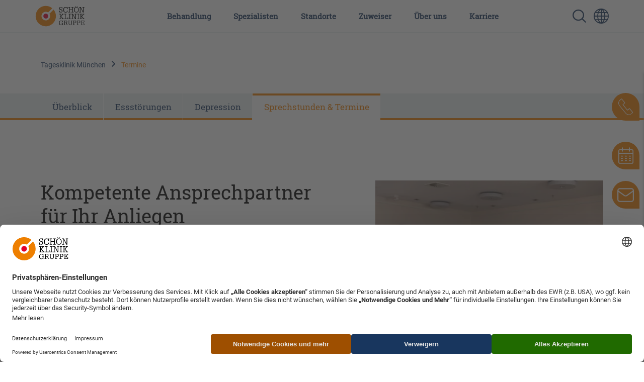

--- FILE ---
content_type: text/html; charset=UTF-8
request_url: https://www.schoen-klinik.de/kliniken-und-zentren/tagesklinik/tagesklinik-muenchen/sprechstunde
body_size: 18375
content:
<!doctype html>
<html lang="de">
    <head>
        <meta charset="utf-8">
        <meta name="viewport" content="width=device-width, initial-scale=1">

        
                            <script type="application/javascript"
            src="https://web.cmp.usercentrics.eu/ui/loader.js"
            data-settings-id="HkaB19FiN"
            id="usercentrics-cmp"
            data-language="de"
            async
    ></script>
    

        <link rel="shortcut icon" type="image/x-icon" href="/static/favicon.ico">
        <link rel="apple-touch-icon" sizes="180x180" href="/static/apple-touch-icon.png">
        <link rel="icon" type="image/png" sizes="32x32" href="/static/favicon-32x32.png">
        <link rel="icon" type="image/png" sizes="16x16" href="/static/favicon-16x16.png">
        <link rel="manifest" href="/static/manifest.json">
        <link rel="mask-icon" href="/static/safari-pinned-tab.svg" color="#5bbad5">
        <meta name="msapplication-TileColor" content="#da532c">
        <meta name="msapplication-TileImage" content="/static/mstile-144x144.png">
        <meta name="theme-color" content="#ec7206"><link rel='canonical' href='https://www.schoen-klinik.de/kliniken-und-zentren/tagesklinik/tagesklinik-muenchen/sprechstunde' />
                
            
            <title>Schön Klinik Tagesklinik München – Sprechstunde &amp; Termine</title>
            <meta name="description" content="Sie haben Fragen oder möchten sich in der Tagesklinik München anmelden? ☎ Bitte kontaktieren Sie uns. ► Hier klicken." />

        
                <link href="/cache-buster-1685518616/static/css/style.css" media="screen" rel="stylesheet" type="text/css" />
<link href="/cache-buster-1734699382/dgtls/dist/form-builder/assets/index.css" media="screen" rel="stylesheet" type="text/css" />
        
        
        <meta property="og:type" content="article" />
        <!-- appropriate type, probably 'article' -->
        <meta property="og:title" content="Schön Klinik Tagesklinik München – Sprechstunde &amp; Termine" />
        <meta property="og:description" content="Sie haben Fragen oder möchten sich in der Tagesklinik München anmelden? ☎ Bitte kontaktieren Sie uns. ► Hier klicken."/>
        <meta property="twitter:title" content="Schön Klinik Tagesklinik München – Sprechstunde &amp; Termine" />
        <meta property="twitter:description" content="Sie haben Fragen oder möchten sich in der Tagesklinik München anmelden? ☎ Bitte kontaktieren Sie uns. ► Hier klicken."/>
        <meta property="twitter:card" content="summary_large_image" />

        <meta name="author" content="Schön Klinik SE" />
        <meta name="copyright" content="Schön Klinik SE" />
        <meta name="category" content="content" />

        <meta name="robots" content="index,follow" /><meta name="google-site-verification" content="aTOHt37whtTxLbCmaUY23sOFt6tCTEyrv6blReClK2E" /><script type="text/javascript">
                window.pageType                     = "other";
                window.institutionName              = "Schön Klinik Tagesklinik München";
                window.clinicalPictureName          = "";
                window.localClinicalPictureName     = "";

                dataLayer = [{
                }];
            </script><!-- Google Tag Manager --><script>(function(w,d,s,l,i){w[l]=w[l]||[];w[l].push({'gtm.start':
            new Date().getTime(),event:'gtm.js'});var f=d.getElementsByTagName(s)[0],
            j=d.createElement(s),dl=l!='dataLayer'?'&l='+l:'';j.async=true;j.src=
            'https://www.googletagmanager.com/gtm.js?id='+i+dl;f.parentNode.insertBefore(j,f);
            })(window,document,'script','dataLayer','GTM-PZLSBX');</script><!-- End Google Tag Manager -->    </head>
    <body>
        <!-- Google Tag Manager (noscript) -->
        <noscript><iframe src="https://www.googletagmanager.com/ns.html?id=GTM-PZLSBX" height="0" width="0" style="display:none;visibility:hidden"></iframe></noscript>
        <!-- End Google Tag Manager (noscript) -->


        

        <div id="my-page">

            
                                                            
                                                        


            
                                        
                                                <header data-component="navigation-main" class=""><div class="d-lg-none d-flex justify-content-end py-3 align-items-center"><a href="/" class="d-lg-none me-auto"><img class="logo" src="/static/img/Schoen_Klinik_Gruppe_rgb.svg" alt="Logo der Schön Klinik Gruppe, orangefarbener Kreis mit rotem Punkt und schwarzem Schriftzug"></a><a href="/suche" class="mobile-search-icon"><img class="" src="/static/img/search_blue.svg" alt="Lupe-Symbol zur Suche auf der Website"></a><a class="language-switcher" href="https://www.schoen-clinic.com" title="Sprache wechseln " aria-label=" Sprachumschalter-Icon zur Auswahl verschiedener Seitensprachen für internationale Nutzer"><i class="icon icon--globe" aria-hidden="true"></i></a><a href="#nav-main" class="d-lg-none menu-icon" aria-label=" Symbol mit drei horizontalen Linien für das mobile Navigationsmenü der Schön Klinik Webseite"></a></div><nav id="nav-main"><a class="navbar-brand" href="/"><img class="logo" src="/static/img/Schoen_Klinik_Gruppe_rgb.svg" alt="Logo der Schön Klinik Gruppe, orangefarbener Kreis mit rotem Punkt und schwarzem Schriftzug"></a><button class="d-lg-none btn close-menu"><i class="icon icon--close" aria-hidden="true"></i></button><ul class="top-nav"><li class="top-nav-inner "><a class="top-nav-inner-menu" href="/behandlung" data-click-count="0" data-nav="main-nav">
                            Behandlung
                        </a><div class="level"><ul class="level-1"><li class="overview d-none d-lg-block"><a href="/behandlung">
                                        Unsere Behandlungen im Überblick
                                    </a></li><li class=""><a class="top-nav-inner-menu " href="/bauch-magen-und-darm" data-click-count="0">
                                                Bauch, Magen und Darm
                                            </a><ul class="level-2"><li class="overview d-none d-lg-block"><a class="top-nav-inner-menu" href="/bauch-magen-und-darm" data-click-count="0">
                                                                Krankheitsbilder Bauch, Magen und Darm im Überblick
                                                            </a></li><li class=""><a class="top-nav-inner-menu" href="/adipositas" data-click-count="0">
                                                                Adipositas
                                                            </a></li><li class=""><a class="top-nav-inner-menu" href="/analfissur" data-click-count="0">
                                                                Analfissur
                                                            </a></li><li class=""><a class="top-nav-inner-menu" href="/analfistel" data-click-count="0">
                                                                Analfistel
                                                            </a></li><li class=""><a class="top-nav-inner-menu" href="/analkrebs" data-click-count="0">
                                                                Analkrebs
                                                            </a></li><li class=""><a class="top-nav-inner-menu" href="/bauchwandbruch" data-click-count="0">
                                                                Bauchwandbruch
                                                            </a></li><li class=""><a class="top-nav-inner-menu" href="/blinddarmentzuendung" data-click-count="0">
                                                                Blinddarmentzündung (Appendizitis)
                                                            </a></li><li class=""><a class="top-nav-inner-menu" href="/chronisch-entzuendliche-darmerkrankungen" data-click-count="0">
                                                                Chronisch-entzündliche Darmerkrankungen (CED)
                                                            </a></li><li class=""><a class="top-nav-inner-menu" href="/colitis_ulcerosa" data-click-count="0">
                                                                Colitis ulcerosa (chron. Dickdarmentzündung)
                                                            </a></li><li class=""><a class="top-nav-inner-menu" href="/darmkrebs" data-click-count="0">
                                                                Darmkrebs
                                                            </a></li><li class=""><a class="top-nav-inner-menu" href="/darmpolypen" data-click-count="0">
                                                                Darmpolypen
                                                            </a></li><li class=""><a class="top-nav-inner-menu" href="/darmverschluss" data-click-count="0">
                                                                Darmverschluss
                                                            </a></li><li class=""><a class="top-nav-inner-menu" href="/divertikulitis" data-click-count="0">
                                                                Divertikulitis 
                                                            </a></li><li class=""><a class="top-nav-inner-menu" href="/gallengangskarzinom" data-click-count="0">
                                                                Gallengangskarzinom
                                                            </a></li><li class=""><a class="top-nav-inner-menu" href="/gallensteine" data-click-count="0">
                                                                Gallensteine
                                                            </a></li><li class=""><a class="top-nav-inner-menu" href="/hepatitis" data-click-count="0">
                                                                Hepatitis
                                                            </a></li><li class=""><a class="top-nav-inner-menu" href="/haemorrhoiden" data-click-count="0">
                                                                Hämorrhoiden
                                                            </a></li><li class=""><a class="top-nav-inner-menu" href="/leberkrebs" data-click-count="0">
                                                                Leberkrebs
                                                            </a></li><li class=""><a class="top-nav-inner-menu" href="/leberzirrhose" data-click-count="0">
                                                                Leberzirrhose
                                                            </a></li><li class=""><a class="top-nav-inner-menu" href="/leistenbruch" data-click-count="0">
                                                                Leistenbruch (Leistenhernie)
                                                            </a></li><li class=""><a class="top-nav-inner-menu" href="/magengeschwuer" data-click-count="0">
                                                                Magen- und Zwölffingerdarmgeschwür
                                                            </a></li><li class=""><a class="top-nav-inner-menu" href="/magen-darm-erkrankung" data-click-count="0">
                                                                Magen-Darm-Erkrankung
                                                            </a></li><li class=""><a class="top-nav-inner-menu" href="/magenkrebs" data-click-count="0">
                                                                Magenkrebs
                                                            </a></li><li class=""><a class="top-nav-inner-menu" href="/morbus-crohn" data-click-count="0">
                                                                Morbus Crohn
                                                            </a></li><li class=""><a class="top-nav-inner-menu" href="/pankreatitis" data-click-count="0">
                                                                Pankreatitis (Bauchspeicheldrüsenentzündung)
                                                            </a></li><li class=""><a class="top-nav-inner-menu" href="/reflux-krankheit" data-click-count="0">
                                                                Refluxkrankheit
                                                            </a></li><li class=""><a class="top-nav-inner-menu" href="/rektumkarzinom" data-click-count="0">
                                                                Rektumkarzinom (Enddarmkrebs)
                                                            </a></li><li class=""><a class="top-nav-inner-menu" href="/rektusdiastase" data-click-count="0">
                                                                Rektusdiastase
                                                            </a></li><li class=""><a class="top-nav-inner-menu" href="/steissbeinfistel" data-click-count="0">
                                                                Steißbeinfistel
                                                            </a></li><li class=""><a class="top-nav-inner-menu" href="/stoma" data-click-count="0">
                                                                Stoma
                                                            </a></li><li class=""><a class="top-nav-inner-menu" href="/zwerchfellbruch" data-click-count="0">
                                                                Zwerchfellbruch
                                                            </a></li></ul></li><li class=""><a class="top-nav-inner-menu " href="/bein-fuss" data-click-count="0">
                                                Bein und Fuß
                                            </a><ul class="level-2"><li class="overview d-none d-lg-block"><a class="top-nav-inner-menu" href="/bein-fuss" data-click-count="0">
                                                                Krankheitsbilder Bein und Fuß im Überblick
                                                            </a></li><li class=""><a class="top-nav-inner-menu" href="/achsfehlstellungen-des-sprunggelenks" data-click-count="0">
                                                                Achsfehlstellungen des Sprunggelenks 
                                                            </a></li><li class=""><a class="top-nav-inner-menu" href="/baenderriss-sprunggelenk" data-click-count="0">
                                                                Bänderriss im Sprunggelenk
                                                            </a></li><li class=""><a class="top-nav-inner-menu" href="/diabetischer-fuss" data-click-count="0">
                                                                Diabetischer Fuß
                                                            </a></li><li class=""><a class="top-nav-inner-menu" href="/distale_femurfraktur" data-click-count="0">
                                                                Distale Femurfraktur
                                                            </a></li><li class=""><a class="top-nav-inner-menu" href="/erkrankungen-der-achillessehne" data-click-count="0">
                                                                Erkrankungen der Achillessehne
                                                            </a></li><li class=""><a class="top-nav-inner-menu" href="/fersenbeinfraktur" data-click-count="0">
                                                                Fersenbeinfraktur (Kalkaneusfraktur)
                                                            </a></li><li class=""><a class="top-nav-inner-menu" href="/fusswurzelbruch" data-click-count="0">
                                                                Fußwurzelbruch
                                                            </a></li><li class=""><a class="top-nav-inner-menu" href="/hallux-rigidus" data-click-count="0">
                                                                Hallux rigidus
                                                            </a></li><li class=""><a class="top-nav-inner-menu" href="/hallux-valgus" data-click-count="0">
                                                                Hallux valgus
                                                            </a></li><li class=""><a class="top-nav-inner-menu" href="/knorpelschaeden-sprunggelenk" data-click-count="0">
                                                                Knorpelschäden Sprunggelenk
                                                            </a></li><li class=""><a class="top-nav-inner-menu" href="/mittelfussbruch" data-click-count="0">
                                                                Mittelfußbruch
                                                            </a></li><li class=""><a class="top-nav-inner-menu" href="/morton-neurom" data-click-count="0">
                                                                Morton-Neurom
                                                            </a></li><li class=""><a class="top-nav-inner-menu" href="/neurogene-fussfehlstellungen" data-click-count="0">
                                                                Neurogene Fußfehlstellungen
                                                            </a></li><li class=""><a class="top-nav-inner-menu" href="/periprothetische_frakturen" data-click-count="0">
                                                                Periprothetische Frakturen
                                                            </a></li><li class=""><a class="top-nav-inner-menu" href="/plattfuss-und-hohlfuss" data-click-count="0">
                                                                Plattfuß und Hohlfuß
                                                            </a></li><li class=""><a class="top-nav-inner-menu" href="/rheumatische-erkrankungen-von-fuss-und-sprunggelenk" data-click-count="0">
                                                                Rheumatische Erkrankungen von Fuß und Sprunggelenk
                                                            </a></li><li class=""><a class="top-nav-inner-menu" href="/schienbeinkopfbruch-tribiakopffraktur" data-click-count="0">
                                                                Schienbeinkopfbruch (Tibiakopffraktur)
                                                            </a></li><li class=""><a class="top-nav-inner-menu" href="/arthrose-sprunggelenk" data-click-count="0">
                                                                Sprunggelenksarthrose
                                                            </a></li><li class=""><a class="top-nav-inner-menu" href="/sprunggelenksfraktur" data-click-count="0">
                                                                Sprunggelenksfraktur
                                                            </a></li><li class=""><a class="top-nav-inner-menu" href="/wundheilingsstoerung-unterschenkel-fuss" data-click-count="0">
                                                                Wundheilungsstörung an Unterschenkel und Fuß
                                                            </a></li></ul></li><li class=""><a class="top-nav-inner-menu " href="/brust-ruecken" data-click-count="0">
                                                Brust und Rücken
                                            </a><ul class="level-2"><li class="overview d-none d-lg-block"><a class="top-nav-inner-menu" href="/brust-ruecken" data-click-count="0">
                                                                Krankheitsbilder Brust und Rücken im Überblick
                                                            </a></li><li class=""><a class="top-nav-inner-menu" href="/bandscheibenvorfall" data-click-count="0">
                                                                Bandscheibenvorfall
                                                            </a></li><li class=""><a class="top-nav-inner-menu" href="/thoraxtrauma" data-click-count="0">
                                                                Brustkorbverletzungen (Thoraxtrauma)
                                                            </a></li><li class=""><a class="top-nav-inner-menu" href="/chronische-schmerzen" data-click-count="0">
                                                                Chronische Schmerzen
                                                            </a></li><li class=""><a class="top-nav-inner-menu" href="/morbus-bechterew-spondylitis-ankylosans" data-click-count="0">
                                                                Morbus Bechterew (Spondylitis ankylosans)
                                                            </a></li><li class=""><a class="top-nav-inner-menu" href="/osteochondrose" data-click-count="0">
                                                                Osteochondrose
                                                            </a></li><li class=""><a class="top-nav-inner-menu" href="/osteoporose" data-click-count="0">
                                                                Osteoporose
                                                            </a></li><li class=""><a class="top-nav-inner-menu" href="/rippenbruch" data-click-count="0">
                                                                Rippenbruch/Rippenserienfrakturen
                                                            </a></li><li class=""><a class="top-nav-inner-menu" href="/riss-des-brustmuskels" data-click-count="0">
                                                                Riss des Brustmuskels
                                                            </a></li><li class=""><a class="top-nav-inner-menu" href="/rueckenmarktumore" data-click-count="0">
                                                                Rückenmarktumore
                                                            </a></li><li class=""><a class="top-nav-inner-menu" href="/rueckenschmerzen" data-click-count="0">
                                                                Rückenschmerzen
                                                            </a></li><li class=""><a class="top-nav-inner-menu" href="/skoliose-beziehungsweise-kyphose" data-click-count="0">
                                                                Skoliose / Kyphose
                                                            </a></li><li class=""><a class="top-nav-inner-menu" href="/spinales_epidurales_empyem" data-click-count="0">
                                                                Spinales epidurales Empyem
                                                            </a></li><li class=""><a class="top-nav-inner-menu" href="/spinalkanalstenose-der-halswirbelsaeule" data-click-count="0">
                                                                Spinalkanalstenose der Halswirbelsäule (HWS)
                                                            </a></li><li class=""><a class="top-nav-inner-menu" href="/spinalkanalstenose" data-click-count="0">
                                                                Spinalkanalstenose der Lendenwirbelsäule (LWS)
                                                            </a></li><li class=""><a class="top-nav-inner-menu" href="/spondylodiszitis" data-click-count="0">
                                                                Spondylodiszitis
                                                            </a></li><li class=""><a class="top-nav-inner-menu" href="/frakturen-generell" data-click-count="0">
                                                                Wirbelbruch
                                                            </a></li><li class=""><a class="top-nav-inner-menu" href="/wirbelgleiten" data-click-count="0">
                                                                Wirbelgleiten
                                                            </a></li></ul></li><li class=""><a class="top-nav-inner-menu " href="/corona" data-click-count="0">
                                                Corona
                                            </a><ul class="level-2"><li class="overview d-none d-lg-block"><a class="top-nav-inner-menu" href="/corona" data-click-count="0">
                                                                Krankheitsbilder Corona im Überblick
                                                            </a></li><li class=""><a class="top-nav-inner-menu" href="/covid-19" data-click-count="0">
                                                                COVID-19
                                                            </a></li><li class=""><a class="top-nav-inner-menu" href="/post-long-covid" data-click-count="0">
                                                                Long COVID und Post-COVID
                                                            </a></li></ul></li><li class=""><a class="top-nav-inner-menu " href="/geriatrie" data-click-count="0">
                                                Geriatrie
                                            </a><ul class="level-2"><li class="overview d-none d-lg-block"><a class="top-nav-inner-menu" href="/geriatrie" data-click-count="0">
                                                                Krankheitsbilder Geriatrie im Überblick
                                                            </a></li><li class=""><a class="top-nav-inner-menu" href="/alzheimer-demenz" data-click-count="0">
                                                                Alzheimer-Demenz
                                                            </a></li><li class=""><a class="top-nav-inner-menu" href="/anaemie" data-click-count="0">
                                                                Anämie (Blutarmut)
                                                            </a></li><li class=""><a class="top-nav-inner-menu" href="/bandscheibenvorfall" data-click-count="0">
                                                                Bandscheibenvorfall
                                                            </a></li><li class=""><a class="top-nav-inner-menu" href="/bluthochdruck" data-click-count="0">
                                                                Bluthochdruck
                                                            </a></li><li class=""><a class="top-nav-inner-menu" href="/baenderriss-sprunggelenk" data-click-count="0">
                                                                Bänderriss im Sprunggelenk
                                                            </a></li><li class=""><a class="top-nav-inner-menu" href="/copd" data-click-count="0">
                                                                COPD
                                                            </a></li><li class=""><a class="top-nav-inner-menu" href="/demenz" data-click-count="0">
                                                                Demenz
                                                            </a></li><li class=""><a class="top-nav-inner-menu" href="/depression" data-click-count="0">
                                                                Depression
                                                            </a></li><li class=""><a class="top-nav-inner-menu" href="/diabetischer-fuss" data-click-count="0">
                                                                Diabetischer Fuß
                                                            </a></li><li class=""><a class="top-nav-inner-menu" href="/dysphagie" data-click-count="0">
                                                                Dysphagie (Schluckstörung)
                                                            </a></li><li class=""><a class="top-nav-inner-menu" href="/erkrankungen-der-achillessehne" data-click-count="0">
                                                                Erkrankungen der Achillessehne
                                                            </a></li><li class=""><a class="top-nav-inner-menu" href="/exsikkose" data-click-count="0">
                                                                Exsikkose
                                                            </a></li><li class=""><a class="top-nav-inner-menu" href="/gallensteine" data-click-count="0">
                                                                Gallensteine
                                                            </a></li><li class=""><a class="top-nav-inner-menu" href="/gangstoerungen" data-click-count="0">
                                                                Gangstörungen
                                                            </a></li><li class=""><a class="top-nav-inner-menu" href="/herzinfarkt" data-click-count="0">
                                                                Herzinfarkt
                                                            </a></li><li class=""><a class="top-nav-inner-menu" href="/herzklappenveraenderungen" data-click-count="0">
                                                                Herzklappenveränderungen
                                                            </a></li><li class=""><a class="top-nav-inner-menu" href="/humeruskopffraktur" data-click-count="0">
                                                                Humeruskopffraktur
                                                            </a></li><li class=""><a class="top-nav-inner-menu" href="/hueftarthrose" data-click-count="0">
                                                                Hüftarthrose
                                                            </a></li><li class=""><a class="top-nav-inner-menu" href="/hueftdysplasie" data-click-count="0">
                                                                Hüftdysplasie
                                                            </a></li><li class=""><a class="top-nav-inner-menu" href="/inkontinenz" data-click-count="0">
                                                                Inkontinenz
                                                            </a></li><li class=""><a class="top-nav-inner-menu" href="/kniearthrose-gonarthrose" data-click-count="0">
                                                                Kniearthrose (Gonarthrose)
                                                            </a></li><li class=""><a class="top-nav-inner-menu" href="/kreuzbandriss" data-click-count="0">
                                                                Kreuzbandriss
                                                            </a></li><li class=""><a class="top-nav-inner-menu" href="/leberzirrhose" data-click-count="0">
                                                                Leberzirrhose
                                                            </a></li><li class=""><a class="top-nav-inner-menu" href="/lungenentzuendung" data-click-count="0">
                                                                Lungenentzündung
                                                            </a></li><li class=""><a class="top-nav-inner-menu" href="/magen-darm-erkrankung" data-click-count="0">
                                                                Magen-Darm-Erkrankung
                                                            </a></li><li class=""><a class="top-nav-inner-menu" href="/meniskusschaden" data-click-count="0">
                                                                Meniskusschaden
                                                            </a></li><li class=""><a class="top-nav-inner-menu" href="/mittelfussbruch" data-click-count="0">
                                                                Mittelfußbruch
                                                            </a></li><li class=""><a class="top-nav-inner-menu" href="/oberschenkelhalsbruch" data-click-count="0">
                                                                Oberschenkelhalsbruch
                                                            </a></li><li class=""><a class="top-nav-inner-menu" href="/osteochondrose" data-click-count="0">
                                                                Osteochondrose
                                                            </a></li><li class=""><a class="top-nav-inner-menu" href="/osteoporose" data-click-count="0">
                                                                Osteoporose
                                                            </a></li><li class=""><a class="top-nav-inner-menu" href="/polyneuropathie" data-click-count="0">
                                                                Polyneuropathie
                                                            </a></li><li class=""><a class="top-nav-inner-menu" href="/rotatorenmanschettenruptur" data-click-count="0">
                                                                Rotatorenmanschettenruptur
                                                            </a></li><li class=""><a class="top-nav-inner-menu" href="/rueckenschmerzen" data-click-count="0">
                                                                Rückenschmerzen
                                                            </a></li><li class=""><a class="top-nav-inner-menu" href="/schilddruesen-vergroesserung" data-click-count="0">
                                                                Schilddrüsenvergrößerung
                                                            </a></li><li class=""><a class="top-nav-inner-menu" href="/schluesselbeinbruch" data-click-count="0">
                                                                Schlüsselbeinbruch
                                                            </a></li><li class=""><a class="top-nav-inner-menu" href="/schulter-arthrose" data-click-count="0">
                                                                Schulter-Arthrose
                                                            </a></li><li class=""><a class="top-nav-inner-menu" href="/schultereckgelenksprengung" data-click-count="0">
                                                                Schultereckgelenksprengung
                                                            </a></li><li class=""><a class="top-nav-inner-menu" href="/schulterinstabilitaet" data-click-count="0">
                                                                Schulterinstabilität
                                                            </a></li><li class=""><a class="top-nav-inner-menu" href="/schaedel-hirn-trauma" data-click-count="0">
                                                                Schädel-Hirn-Trauma
                                                            </a></li><li class=""><a class="top-nav-inner-menu" href="/skoliose-beziehungsweise-kyphose" data-click-count="0">
                                                                Skoliose / Kyphose
                                                            </a></li><li class=""><a class="top-nav-inner-menu" href="/spinalkanalstenose" data-click-count="0">
                                                                Spinalkanalstenose der Lendenwirbelsäule (LWS)
                                                            </a></li><li class=""><a class="top-nav-inner-menu" href="/arthrose-sprunggelenk" data-click-count="0">
                                                                Sprunggelenksarthrose
                                                            </a></li><li class=""><a class="top-nav-inner-menu" href="/frakturen-generell" data-click-count="0">
                                                                Wirbelbruch
                                                            </a></li><li class=""><a class="top-nav-inner-menu" href="/wirbelgleiten" data-click-count="0">
                                                                Wirbelgleiten
                                                            </a></li></ul></li><li class=""><a class="top-nav-inner-menu " href="/gynaekologie" data-click-count="0">
                                                Gynäkologie
                                            </a><ul class="level-2"><li class="overview d-none d-lg-block"><a class="top-nav-inner-menu" href="/gynaekologie" data-click-count="0">
                                                                Krankheitsbilder Gynäkologie im Überblick
                                                            </a></li><li class=""><a class="top-nav-inner-menu" href="/brustkrebs" data-click-count="0">
                                                                Brustkrebs (Mammakarzinom)
                                                            </a></li><li class=""><a class="top-nav-inner-menu" href="/eierstockkrebs" data-click-count="0">
                                                                Eierstockkrebs (Ovarialkarzinom)
                                                            </a></li><li class=""><a class="top-nav-inner-menu" href="/gebaermutterhalskrebs" data-click-count="0">
                                                                Gebärmutterhalskrebs (Zervixkarzinom)
                                                            </a></li><li class=""><a class="top-nav-inner-menu" href="/gebaermutterkrebs" data-click-count="0">
                                                                Gebärmutterkrebs (Endometriumkarzinom)
                                                            </a></li><li class=""><a class="top-nav-inner-menu" href="/gebaermuttersenkung" data-click-count="0">
                                                                Gebärmuttersenkung
                                                            </a></li><li class=""><a class="top-nav-inner-menu" href="/normale-geburt" data-click-count="0">
                                                                Normale Geburt (Spontangeburt)
                                                            </a></li><li class=""><a class="top-nav-inner-menu" href="/risikoschwangerschaft" data-click-count="0">
                                                                Risikoschwangerschaft und -geburt
                                                            </a></li><li class=""><a class="top-nav-inner-menu" href="/vulvakarzinom" data-click-count="0">
                                                                Vulvakarzinom
                                                            </a></li></ul></li><li class=""><a class="top-nav-inner-menu " href="/hals-nase-ohren-hno" data-click-count="0">
                                                Hals, Nase, Ohren (HNO)
                                            </a><ul class="level-2"><li class="overview d-none d-lg-block"><a class="top-nav-inner-menu" href="/hals-nase-ohren-hno" data-click-count="0">
                                                                Krankheitsbilder Hals, Nase, Ohren (HNO) im Überblick
                                                            </a></li><li class=""><a class="top-nav-inner-menu" href="/erkrankungen-der-nase" data-click-count="0">
                                                                Erkrankungen der Nase
                                                            </a></li><li class=""><a class="top-nav-inner-menu" href="/mittelohr-erkrankungen" data-click-count="0">
                                                                Mittelohr-Erkrankungen
                                                            </a></li></ul></li><li class=""><a class="top-nav-inner-menu " href="/hand" data-click-count="0">
                                                Hand
                                            </a><ul class="level-2"><li class="overview d-none d-lg-block"><a class="top-nav-inner-menu" href="/hand" data-click-count="0">
                                                                Krankheitsbilder Hand im Überblick
                                                            </a></li><li class=""><a class="top-nav-inner-menu" href="/angeborene-handfehlbildungen" data-click-count="0">
                                                                Angeborene Handfehlbildungen
                                                            </a></li><li class=""><a class="top-nav-inner-menu" href="/arthritis" data-click-count="0">
                                                                Arthritis
                                                            </a></li><li class=""><a class="top-nav-inner-menu" href="/arthrose-hand" data-click-count="0">
                                                                Arthrose Hand
                                                            </a></li><li class=""><a class="top-nav-inner-menu" href="/arthrose_des_daumensattelgelenks-rhizarthrose" data-click-count="0">
                                                                Arthrose des Daumensattelgelenks
                                                            </a></li><li class=""><a class="top-nav-inner-menu" href="/distale-radiusfraktur" data-click-count="0">
                                                                Distale Radiusfraktur
                                                            </a></li><li class=""><a class="top-nav-inner-menu" href="/pseudarthrose" data-click-count="0">
                                                                Falschgelenk (Pseudarthrose)
                                                            </a></li><li class=""><a class="top-nav-inner-menu" href="/fingergelenkarthrose" data-click-count="0">
                                                                Fingergelenkarthrose
                                                            </a></li><li class=""><a class="top-nav-inner-menu" href="/infektionen_der_hand" data-click-count="0">
                                                                Infektionen der Hand
                                                            </a></li><li class=""><a class="top-nav-inner-menu" href="/skaphoidfraktur_kahnbeinfraktur" data-click-count="0">
                                                                Kahnbeinfraktur
                                                            </a></li><li class=""><a class="top-nav-inner-menu" href="/Kahnbeinpseudarthrose" data-click-count="0">
                                                                Kahnbeinpseudarthrose
                                                            </a></li><li class=""><a class="top-nav-inner-menu" href="/karpaltunnelsyndrom" data-click-count="0">
                                                                Karpaltunnelsyndrom
                                                            </a></li><li class=""><a class="top-nav-inner-menu" href="/morbus-dupuytren" data-click-count="0">
                                                                Morbus Dupuytren
                                                            </a></li><li class=""><a class="top-nav-inner-menu" href="/schnappfinger" data-click-count="0">
                                                                Schnappfinger
                                                            </a></li><li class=""><a class="top-nav-inner-menu" href="/tfcc_laesion" data-click-count="0">
                                                                TFCC-Läsion
                                                            </a></li></ul></li><li class=""><a class="top-nav-inner-menu " href="/herz-und-gefaesse" data-click-count="0">
                                                Herz und Gefäße
                                            </a><ul class="level-2"><li class="overview d-none d-lg-block"><a class="top-nav-inner-menu" href="/herz-und-gefaesse" data-click-count="0">
                                                                Krankheitsbilder Herz und Gefäße im Überblick
                                                            </a></li><li class=""><a class="top-nav-inner-menu" href="/aorten-aneurysma" data-click-count="0">
                                                                Aortenaneurysma
                                                            </a></li><li class=""><a class="top-nav-inner-menu" href="/aortenklappenchirurgie" data-click-count="0">
                                                                Aortenklappenchirurgie
                                                            </a></li><li class=""><a class="top-nav-inner-menu" href="/avk" data-click-count="0">
                                                                Arterielle Verschlusskrankheiten (AVK)
                                                            </a></li><li class=""><a class="top-nav-inner-menu" href="/beinarterien-verschluss" data-click-count="0">
                                                                Beinarterienverschluss
                                                            </a></li><li class=""><a class="top-nav-inner-menu" href="/bluthochdruck" data-click-count="0">
                                                                Bluthochdruck
                                                            </a></li><li class=""><a class="top-nav-inner-menu" href="/chirurgie_der_aorta_ascendens" data-click-count="0">
                                                                Chirurgie der Aorta ascendens
                                                            </a></li><li class=""><a class="top-nav-inner-menu" href="/chronisch-venoese-insuffizienz" data-click-count="0">
                                                                Chronisch-venöse Insuffizienz (CVI)
                                                            </a></li><li class=""><a class="top-nav-inner-menu" href="/chronische_wunden" data-click-count="0">
                                                                Chronische Wunden
                                                            </a></li><li class=""><a class="top-nav-inner-menu" href="/erkrankungen_der_aorta" data-click-count="0">
                                                                Erkrankungen der Aorta
                                                            </a></li><li class=""><a class="top-nav-inner-menu" href="/halsschlagader-verengung" data-click-count="0">
                                                                Halsschlagaderverengung
                                                            </a></li><li class=""><a class="top-nav-inner-menu" href="/herzinfarkt" data-click-count="0">
                                                                Herzinfarkt
                                                            </a></li><li class=""><a class="top-nav-inner-menu" href="/herzklappenveraenderungen" data-click-count="0">
                                                                Herzklappenveränderungen
                                                            </a></li><li class=""><a class="top-nav-inner-menu" href="/herzmuskelschwaeche" data-click-count="0">
                                                                Herzmuskelschwäche
                                                            </a></li><li class=""><a class="top-nav-inner-menu" href="/herzrhythmusstoerungen" data-click-count="0">
                                                                Herzrhythmusstörungen
                                                            </a></li><li class=""><a class="top-nav-inner-menu" href="/kavernom" data-click-count="0">
                                                                Kavernom
                                                            </a></li><li class=""><a class="top-nav-inner-menu" href="/koronare_herzerkrankungen" data-click-count="0">
                                                                Koronare Herzerkrankungen
                                                            </a></li><li class=""><a class="top-nav-inner-menu" href="/krampfadern" data-click-count="0">
                                                                Krampfadern (Varizen)
                                                            </a></li><li class=""><a class="top-nav-inner-menu" href="/loch_im_herz_shuntvitium" data-click-count="0">
                                                                Loch im Herz (Shuntvitium)
                                                            </a></li><li class=""><a class="top-nav-inner-menu" href="/lymphdruesenkrebs" data-click-count="0">
                                                                Lymphdrüsenkrebs (maligne Lymphome)
                                                            </a></li><li class=""><a class="top-nav-inner-menu" href="/lymphoedem" data-click-count="0">
                                                                Lymphödem (Erkrankungen des Lymphsystems)
                                                            </a></li><li class=""><a class="top-nav-inner-menu" href="/mitralklappenchirurgie" data-click-count="0">
                                                                Mitralklappenchirurgie
                                                            </a></li><li class=""><a class="top-nav-inner-menu" href="/oberflaechliche-venenthrombose" data-click-count="0">
                                                                Oberflächliche Venenthrombose (Thrombophlebitis)
                                                            </a></li><li class=""><a class="top-nav-inner-menu" href="/purpura-schoenlein-henoch" data-click-count="0">
                                                                Purpura Schönlein-Henoch
                                                            </a></li><li class=""><a class="top-nav-inner-menu" href="/schock" data-click-count="0">
                                                                Schock
                                                            </a></li><li class=""><a class="top-nav-inner-menu" href="/tiefe-venenthrombose" data-click-count="0">
                                                                Tiefe Venenthrombose (Phlebothrombose)
                                                            </a></li><li class=""><a class="top-nav-inner-menu" href="/trikuspidalklappenchirurgie" data-click-count="0">
                                                                Trikuspidalklappenchirurgie
                                                            </a></li><li class=""><a class="top-nav-inner-menu" href="/vaskulitis" data-click-count="0">
                                                                Vaskulitis (Gefäßentzündung)
                                                            </a></li></ul></li><li class=""><a class="top-nav-inner-menu " href="/huefte" data-click-count="0">
                                                Hüfte
                                            </a><ul class="level-2"><li class="overview d-none d-lg-block"><a class="top-nav-inner-menu" href="/huefte" data-click-count="0">
                                                                Krankheitsbilder Hüfte im Überblick
                                                            </a></li><li class=""><a class="top-nav-inner-menu" href="/arthritis" data-click-count="0">
                                                                Arthritis
                                                            </a></li><li class=""><a class="top-nav-inner-menu" href="/beckenbruch" data-click-count="0">
                                                                Beckenbruch
                                                            </a></li><li class=""><a class="top-nav-inner-menu" href="/hueftarthrose" data-click-count="0">
                                                                Hüftarthrose
                                                            </a></li><li class=""><a class="top-nav-inner-menu" href="/hueftdysplasie" data-click-count="0">
                                                                Hüftdysplasie
                                                            </a></li><li class=""><a class="top-nav-inner-menu" href="/hueftimpingement" data-click-count="0">
                                                                Hüftimpingement
                                                            </a></li><li class=""><a class="top-nav-inner-menu" href="/oberschenkelhalsbruch" data-click-count="0">
                                                                Oberschenkelhalsbruch
                                                            </a></li><li class=""><a class="top-nav-inner-menu" href="/wechseloperation_nach_gelenkersatz" data-click-count="0">
                                                                Wechseloperation nach Gelenkersatz
                                                            </a></li></ul></li><li class=""><a class="top-nav-inner-menu " href="/jugendpsychosomatik" data-click-count="0">
                                                Jugendpsychosomatik
                                            </a><ul class="level-2"><li class="overview d-none d-lg-block"><a class="top-nav-inner-menu" href="/jugendpsychosomatik" data-click-count="0">
                                                                Krankheitsbilder Jugendpsychosomatik im Überblick
                                                            </a></li><li class=""><a class="top-nav-inner-menu" href="/adhs-kinder" data-click-count="0">
                                                                ADHS bei Kindern
                                                            </a></li><li class=""><a class="top-nav-inner-menu" href="/angststoerung-jugendliche" data-click-count="0">
                                                                Angststörung bei Jugendlichen
                                                            </a></li><li class=""><a class="top-nav-inner-menu" href="/binge-eating-stoerung-bei-jugendlichen" data-click-count="0">
                                                                Binge-Eating-Störung bei Jugendlichen
                                                            </a></li><li class=""><a class="top-nav-inner-menu" href="/bulimie-jugendliche" data-click-count="0">
                                                                Bulimie bei Jugendlichen
                                                            </a></li><li class=""><a class="top-nav-inner-menu" href="/burnout-bei-jugendlichen" data-click-count="0">
                                                                Burnout bei Jugendlichen
                                                            </a></li><li class=""><a class="top-nav-inner-menu" href="/depression-bei-jugendlichen" data-click-count="0">
                                                                Depression bei Jugendlichen
                                                            </a></li><li class=""><a class="top-nav-inner-menu" href="/generalisierte-angststoerung-bei-jugendlichen" data-click-count="0">
                                                                Generalisierte Angststörung bei Jugendlichen (GAS)
                                                            </a></li><li class=""><a class="top-nav-inner-menu" href="/koerperdysmorphe-stoerung-jugendliche" data-click-count="0">
                                                                Körperdysmorphe Störung bei Jugendlichen
                                                            </a></li><li class=""><a class="top-nav-inner-menu" href="/magersucht-bei-jugendlichen" data-click-count="0">
                                                                Magersucht bei Jugendlichen
                                                            </a></li><li class=""><a class="top-nav-inner-menu" href="/panikstoerung-bei-jugendlichen" data-click-count="0">
                                                                Panikstörung bei Kindern und Jugendlichen
                                                            </a></li><li class=""><a class="top-nav-inner-menu" href="/posttraumatische-belastungsstoerung-ptbs-bei-jugendlichen" data-click-count="0">
                                                                Posttraumatische Belastungsstörung (PTBS) bei Jugendlichen
                                                            </a></li><li class=""><a class="top-nav-inner-menu" href="/zwangsstoerungen-bei-jugendlichen" data-click-count="0">
                                                                Zwangsstörungen bei Jugendlichen
                                                            </a></li></ul></li><li class=""><a class="top-nav-inner-menu " href="/kinder-und-jugendliche" data-click-count="0">
                                                Kinder und Jugendliche
                                            </a><ul class="level-2"><li class="overview d-none d-lg-block"><a class="top-nav-inner-menu" href="/kinder-und-jugendliche" data-click-count="0">
                                                                Krankheitsbilder Kinder und Jugendliche im Überblick
                                                            </a></li><li class=""><a class="top-nav-inner-menu" href="/adhs-kinder" data-click-count="0">
                                                                ADHS bei Kindern
                                                            </a></li><li class=""><a class="top-nav-inner-menu" href="/asthma-bronchiale" data-click-count="0">
                                                                Asthma bronchiale
                                                            </a></li><li class=""><a class="top-nav-inner-menu" href="/bluthochdruck" data-click-count="0">
                                                                Bluthochdruck
                                                            </a></li><li class=""><a class="top-nav-inner-menu" href="/borreliose" data-click-count="0">
                                                                Borreliose (Lyme-Krankheit)
                                                            </a></li><li class=""><a class="top-nav-inner-menu" href="/cerebralparese" data-click-count="0">
                                                                Cerebralparese
                                                            </a></li><li class=""><a class="top-nav-inner-menu" href="/colitis_ulcerosa" data-click-count="0">
                                                                Colitis ulcerosa (chron. Dickdarmentzündung)
                                                            </a></li><li class=""><a class="top-nav-inner-menu" href="/epilepsie-kinder-und-jugendliche" data-click-count="0">
                                                                Epilepsie – Kinder und Jugendliche
                                                            </a></li><li class=""><a class="top-nav-inner-menu" href="/gallensteine" data-click-count="0">
                                                                Gallensteine
                                                            </a></li><li class=""><a class="top-nav-inner-menu" href="/glasknochenkrankheit" data-click-count="0">
                                                                Glasknochenkrankheit
                                                            </a></li><li class=""><a class="top-nav-inner-menu" href="/herzrhythmusstoerungen" data-click-count="0">
                                                                Herzrhythmusstörungen
                                                            </a></li><li class=""><a class="top-nav-inner-menu" href="/hypoxischer-hirnschaden-kinder" data-click-count="0">
                                                                Hypoxischer Hirnschaden bei Kindern
                                                            </a></li><li class=""><a class="top-nav-inner-menu" href="/hueftdysplasie" data-click-count="0">
                                                                Hüftdysplasie
                                                            </a></li><li class=""><a class="top-nav-inner-menu" href="/kopfschmerzen" data-click-count="0">
                                                                Kopfschmerzen
                                                            </a></li><li class=""><a class="top-nav-inner-menu" href="/leistenbruch" data-click-count="0">
                                                                Leistenbruch (Leistenhernie)
                                                            </a></li><li class=""><a class="top-nav-inner-menu" href="/lungenentzuendung" data-click-count="0">
                                                                Lungenentzündung
                                                            </a></li><li class=""><a class="top-nav-inner-menu" href="/mehrfachbehinderung" data-click-count="0">
                                                                Mehrfachbehinderung
                                                            </a></li><li class=""><a class="top-nav-inner-menu" href="/mikrozephalie" data-click-count="0">
                                                                Mikrozephalie
                                                            </a></li><li class=""><a class="top-nav-inner-menu" href="/multiple-sklerose" data-click-count="0">
                                                                Multiple Sklerose
                                                            </a></li><li class=""><a class="top-nav-inner-menu" href="/muskulaerer_schiefhals" data-click-count="0">
                                                                Muskulärer Schiefhals (Torticollis muscularis)
                                                            </a></li><li class=""><a class="top-nav-inner-menu" href="/neonatologie" data-click-count="0">
                                                                Neonatologie
                                                            </a></li><li class=""><a class="top-nav-inner-menu" href="/nephrotisches-syndrom" data-click-count="0">
                                                                Nephrotisches Syndrom
                                                            </a></li><li class=""><a class="top-nav-inner-menu" href="/pankreatitis" data-click-count="0">
                                                                Pankreatitis (Bauchspeicheldrüsenentzündung)
                                                            </a></li><li class=""><a class="top-nav-inner-menu" href="/purpura-schoenlein-henoch" data-click-count="0">
                                                                Purpura Schönlein-Henoch
                                                            </a></li><li class=""><a class="top-nav-inner-menu" href="/pylorusstenose" data-click-count="0">
                                                                Pylorusstenose
                                                            </a></li><li class=""><a class="top-nav-inner-menu" href="/rs-virus" data-click-count="0">
                                                                RS-Virus (RSV)
                                                            </a></li><li class=""><a class="top-nav-inner-menu" href="/schlafkrankheit" data-click-count="0">
                                                                Schlafkrankheit (Narkolepsie)
                                                            </a></li><li class=""><a class="top-nav-inner-menu" href="/schlaganfall-bei-kindern-halbseitenlaehmung" data-click-count="0">
                                                                Schlaganfall bei Kindern-Halbseitenlähmung
                                                            </a></li><li class=""><a class="top-nav-inner-menu" href="/schaedel-hirn-trauma-bei-kindern" data-click-count="0">
                                                                Schädel-Hirn-Trauma bei Kindern
                                                            </a></li><li class=""><a class="top-nav-inner-menu" href="/spastische-laehmung" data-click-count="0">
                                                                Spastische Lähmung (Spastik)
                                                            </a></li><li class=""><a class="top-nav-inner-menu" href="/spinale-muskelatrophie" data-click-count="0">
                                                                Spinale Muskelatrophie (SMA)
                                                            </a></li><li class=""><a class="top-nav-inner-menu" href="/trisomie-21" data-click-count="0">
                                                                Trisomie 21 (Down-Syndrom)
                                                            </a></li></ul></li><li class=""><a class="top-nav-inner-menu " href="/kinderorthopaedie" data-click-count="0">
                                                Kinder- und Neuroorthopädie
                                            </a><ul class="level-2"><li class="overview d-none d-lg-block"><a class="top-nav-inner-menu" href="/kinderorthopaedie" data-click-count="0">
                                                                Krankheitsbilder Kinder- und Neuroorthopädie im Überblick
                                                            </a></li><li class=""><a class="top-nav-inner-menu" href="/beinachsenfehlstellung_bei_kindern" data-click-count="0">
                                                                Achsfehlstellung der Beine bei Kindern (O-Beine/X-Beine)
                                                            </a></li><li class=""><a class="top-nav-inner-menu" href="/angeborene_gelenksteife" data-click-count="0">
                                                                Angeborene Gelenksteife (Arthrogrypose, AMC)
                                                            </a></li><li class=""><a class="top-nav-inner-menu" href="/beckenschiefstand" data-click-count="0">
                                                                Beckenschiefstand durch Beinlängendifferenz
                                                            </a></li><li class=""><a class="top-nav-inner-menu" href="/cerebralparese" data-click-count="0">
                                                                Cerebralparese
                                                            </a></li><li class=""><a class="top-nav-inner-menu" href="/epileptischer-anfall" data-click-count="0">
                                                                Epileptischer Anfall
                                                            </a></li><li class=""><a class="top-nav-inner-menu" href="/hereditaere-spastische-spinalparalyse" data-click-count="0">
                                                                Hereditäre spastische Spinalparalyse / Paraplegie (HSP)
                                                            </a></li><li class=""><a class="top-nav-inner-menu" href="/hueftdysplasie" data-click-count="0">
                                                                Hüftdysplasie
                                                            </a></li><li class=""><a class="top-nav-inner-menu" href="/juvenile_hüftkopflösung" data-click-count="0">
                                                                Juvenile Hüftkopflösung (Epiphyseolysis capitis femoris, ECF)
                                                            </a></li><li class=""><a class="top-nav-inner-menu" href="/klumpfuss-bei-neugeborenen" data-click-count="0">
                                                                Klumpfuß bei Neugeborenen
                                                            </a></li><li class=""><a class="top-nav-inner-menu" href="/knick-senkfuss" data-click-count="0">
                                                                Knick-Senkfuß
                                                            </a></li><li class=""><a class="top-nav-inner-menu" href="/kopfasymmetrien" data-click-count="0">
                                                                Kopfasymmetrien (Plagiozephalus)
                                                            </a></li><li class=""><a class="top-nav-inner-menu" href="/mehrfachbehinderung" data-click-count="0">
                                                                Mehrfachbehinderung
                                                            </a></li><li class=""><a class="top-nav-inner-menu" href="/morbus-perthes" data-click-count="0">
                                                                Morbus Perthes
                                                            </a></li><li class=""><a class="top-nav-inner-menu" href="/morbus_scheuermann" data-click-count="0">
                                                                Morbus Scheuermann
                                                            </a></li><li class=""><a class="top-nav-inner-menu" href="/muskulaerer_schiefhals" data-click-count="0">
                                                                Muskulärer Schiefhals (Torticollis muscularis)
                                                            </a></li><li class=""><a class="top-nav-inner-menu" href="/schlaganfall-bei-kindern-halbseitenlaehmung" data-click-count="0">
                                                                Schlaganfall bei Kindern-Halbseitenlähmung
                                                            </a></li><li class=""><a class="top-nav-inner-menu" href="/spastische-laehmung" data-click-count="0">
                                                                Spastische Lähmung (Spastik)
                                                            </a></li><li class=""><a class="top-nav-inner-menu" href="/spina-bifida" data-click-count="0">
                                                                Spina bifida
                                                            </a></li><li class=""><a class="top-nav-inner-menu" href="/trisomie-21" data-click-count="0">
                                                                Trisomie 21 (Down-Syndrom)
                                                            </a></li><li class=""><a class="top-nav-inner-menu" href="/wachstumsfugenverletzung_mit_wachstumsstörung" data-click-count="0">
                                                                Wachstumsfugenverletzung mit Wachstumsstörung
                                                            </a></li></ul></li><li class=""><a class="top-nav-inner-menu " href="/knie" data-click-count="0">
                                                Knie
                                            </a><ul class="level-2"><li class="overview d-none d-lg-block"><a class="top-nav-inner-menu" href="/knie" data-click-count="0">
                                                                Krankheitsbilder Knie im Überblick
                                                            </a></li><li class=""><a class="top-nav-inner-menu" href="/arthritis" data-click-count="0">
                                                                Arthritis
                                                            </a></li><li class=""><a class="top-nav-inner-menu" href="/bakerzyste" data-click-count="0">
                                                                Bakerzyste
                                                            </a></li><li class=""><a class="top-nav-inner-menu" href="/kniearthrose-gonarthrose" data-click-count="0">
                                                                Kniearthrose (Gonarthrose)
                                                            </a></li><li class=""><a class="top-nav-inner-menu" href="/kniescheibenbruch-Patellafraktur" data-click-count="0">
                                                                Kniescheibenbruch (Patellafraktur)
                                                            </a></li><li class=""><a class="top-nav-inner-menu" href="/kniescheibeninstabilität" data-click-count="0">
                                                                Kniescheibeninstabilität (Patellaluxation)
                                                            </a></li><li class=""><a class="top-nav-inner-menu" href="/kreuzbandriss" data-click-count="0">
                                                                Kreuzbandriss
                                                            </a></li><li class=""><a class="top-nav-inner-menu" href="/meniskusschaden" data-click-count="0">
                                                                Meniskusschaden
                                                            </a></li><li class=""><a class="top-nav-inner-menu" href="/wechseloperation_nach_gelenkersatz" data-click-count="0">
                                                                Wechseloperation nach Gelenkersatz
                                                            </a></li></ul></li><li class=""><a class="top-nav-inner-menu " href="/krebs" data-click-count="0">
                                                Krebs
                                            </a><ul class="level-2"><li class="overview d-none d-lg-block"><a class="top-nav-inner-menu" href="/krebs" data-click-count="0">
                                                                Krankheitsbilder Krebs im Überblick
                                                            </a></li><li class=""><a class="top-nav-inner-menu" href="/analkrebs" data-click-count="0">
                                                                Analkrebs
                                                            </a></li><li class=""><a class="top-nav-inner-menu" href="/bauchspeicheldruesenkrebs" data-click-count="0">
                                                                Bauchspeicheldrüsenkrebs
                                                            </a></li><li class=""><a class="top-nav-inner-menu" href="/blasenkrebs" data-click-count="0">
                                                                Blasenkrebs
                                                            </a></li><li class=""><a class="top-nav-inner-menu" href="/brustkrebs" data-click-count="0">
                                                                Brustkrebs (Mammakarzinom)
                                                            </a></li><li class=""><a class="top-nav-inner-menu" href="/darmkrebs" data-click-count="0">
                                                                Darmkrebs
                                                            </a></li><li class=""><a class="top-nav-inner-menu" href="/eierstockkrebs" data-click-count="0">
                                                                Eierstockkrebs (Ovarialkarzinom)
                                                            </a></li><li class=""><a class="top-nav-inner-menu" href="/gallenblasenkrebs" data-click-count="0">
                                                                Gallenblasenkrebs
                                                            </a></li><li class=""><a class="top-nav-inner-menu" href="/gallengangskarzinom" data-click-count="0">
                                                                Gallengangskarzinom
                                                            </a></li><li class=""><a class="top-nav-inner-menu" href="/gebaermutterhalskrebs" data-click-count="0">
                                                                Gebärmutterhalskrebs (Zervixkarzinom)
                                                            </a></li><li class=""><a class="top-nav-inner-menu" href="/gebaermutterkrebs" data-click-count="0">
                                                                Gebärmutterkrebs (Endometriumkarzinom)
                                                            </a></li><li class=""><a class="top-nav-inner-menu" href="/harnleitertumor" data-click-count="0">
                                                                Harnleitertumor
                                                            </a></li><li class=""><a class="top-nav-inner-menu" href="/hirntumor" data-click-count="0">
                                                                Hirntumor
                                                            </a></li><li class=""><a class="top-nav-inner-menu" href="/leberkrebs" data-click-count="0">
                                                                Leberkrebs
                                                            </a></li><li class=""><a class="top-nav-inner-menu" href="/lungenkrebs" data-click-count="0">
                                                                Lungenkrebs
                                                            </a></li><li class=""><a class="top-nav-inner-menu" href="/lymphdruesenkrebs" data-click-count="0">
                                                                Lymphdrüsenkrebs (maligne Lymphome)
                                                            </a></li><li class=""><a class="top-nav-inner-menu" href="/magenkrebs" data-click-count="0">
                                                                Magenkrebs
                                                            </a></li><li class=""><a class="top-nav-inner-menu" href="/mesotheliom" data-click-count="0">
                                                                Mesotheliom (Brustfellkrebs)
                                                            </a></li><li class=""><a class="top-nav-inner-menu" href="/nebennierentumoren" data-click-count="0">
                                                                Nebennierentumoren
                                                            </a></li><li class=""><a class="top-nav-inner-menu" href="/prostatakrebs" data-click-count="0">
                                                                Prostatakrebs
                                                            </a></li><li class=""><a class="top-nav-inner-menu" href="/rektumkarzinom" data-click-count="0">
                                                                Rektumkarzinom (Enddarmkrebs)
                                                            </a></li><li class=""><a class="top-nav-inner-menu" href="/rueckenmarktumore" data-click-count="0">
                                                                Rückenmarktumore
                                                            </a></li><li class=""><a class="top-nav-inner-menu" href="/schilddruesenkrebs" data-click-count="0">
                                                                Schilddrüsenkrebs
                                                            </a></li><li class=""><a class="top-nav-inner-menu" href="/speiseroehrenkrebs" data-click-count="0">
                                                                Speiseröhrenkrebs
                                                            </a></li><li class=""><a class="top-nav-inner-menu" href="/vulvakarzinom" data-click-count="0">
                                                                Vulvakarzinom
                                                            </a></li></ul></li><li class=""><a class="top-nav-inner-menu " href="/lunge-atmung" data-click-count="0">
                                                Lunge und Atmung
                                            </a><ul class="level-2"><li class="overview d-none d-lg-block"><a class="top-nav-inner-menu" href="/lunge-atmung" data-click-count="0">
                                                                Krankheitsbilder Lunge und Atmung im Überblick
                                                            </a></li><li class=""><a class="top-nav-inner-menu" href="/akutes-lungenversagen" data-click-count="0">
                                                                Akutes Lungenversagen (ARDS)
                                                            </a></li><li class=""><a class="top-nav-inner-menu" href="/alpha-1-antitrypsin-mangel" data-click-count="0">
                                                                Alpha-1-Antitrypsin-Mangel (AATM)
                                                            </a></li><li class=""><a class="top-nav-inner-menu" href="/asthma-bronchiale" data-click-count="0">
                                                                Asthma bronchiale
                                                            </a></li><li class=""><a class="top-nav-inner-menu" href="/copd" data-click-count="0">
                                                                COPD
                                                            </a></li><li class=""><a class="top-nav-inner-menu" href="/covid-19" data-click-count="0">
                                                                COVID-19
                                                            </a></li><li class=""><a class="top-nav-inner-menu" href="/invasive-und-nicht-invasive-beatmung" data-click-count="0">
                                                                Invasive und nicht invasive Beatmung
                                                            </a></li><li class=""><a class="top-nav-inner-menu" href="/post-long-covid" data-click-count="0">
                                                                Long COVID und Post-COVID
                                                            </a></li><li class=""><a class="top-nav-inner-menu" href="/lungenabszess" data-click-count="0">
                                                                Lungenabszess
                                                            </a></li><li class=""><a class="top-nav-inner-menu" href="/lungenemphysem" data-click-count="0">
                                                                Lungenemphysem
                                                            </a></li><li class=""><a class="top-nav-inner-menu" href="/lungenentzuendung" data-click-count="0">
                                                                Lungenentzündung
                                                            </a></li><li class=""><a class="top-nav-inner-menu" href="/lungenfibrose" data-click-count="0">
                                                                Lungenfibrose
                                                            </a></li><li class=""><a class="top-nav-inner-menu" href="/lungenkollaps" data-click-count="0">
                                                                Lungenkollaps
                                                            </a></li><li class=""><a class="top-nav-inner-menu" href="/lungenkrebs" data-click-count="0">
                                                                Lungenkrebs
                                                            </a></li><li class=""><a class="top-nav-inner-menu" href="/lungenrundherd" data-click-count="0">
                                                                Lungenrundherd
                                                            </a></li><li class=""><a class="top-nav-inner-menu" href="/lungentransplantation" data-click-count="0">
                                                                Lungentransplantation
                                                            </a></li><li class=""><a class="top-nav-inner-menu" href="/mesotheliom" data-click-count="0">
                                                                Mesotheliom (Brustfellkrebs)
                                                            </a></li><li class=""><a class="top-nav-inner-menu" href="/obesitas-hypoventilationssyndrom" data-click-count="0">
                                                                Obesitas-Hypoventilationssyndrom (Pickwick-Syndrom)
                                                            </a></li><li class=""><a class="top-nav-inner-menu" href="/pleuraempyem" data-click-count="0">
                                                                Pleuraempyem
                                                            </a></li><li class=""><a class="top-nav-inner-menu" href="/pleuraerguss" data-click-count="0">
                                                                Pleuraerguss
                                                            </a></li><li class=""><a class="top-nav-inner-menu" href="/reflux-krankheit" data-click-count="0">
                                                                Refluxkrankheit
                                                            </a></li><li class=""><a class="top-nav-inner-menu" href="/sarkoidose" data-click-count="0">
                                                                Sarkoidose
                                                            </a></li><li class=""><a class="top-nav-inner-menu" href="/vocal-cord-dysfunction" data-click-count="0">
                                                                Vocal Cord Dysfunction
                                                            </a></li></ul></li><li class=""><a class="top-nav-inner-menu " href="/neurochirurgie" data-click-count="0">
                                                Neurochirurgie
                                            </a><ul class="level-2"><li class="overview d-none d-lg-block"><a class="top-nav-inner-menu" href="/neurochirurgie" data-click-count="0">
                                                                Krankheitsbilder Neurochirurgie im Überblick
                                                            </a></li><li class=""><a class="top-nav-inner-menu" href="/arachnoidalzysten" data-click-count="0">
                                                                Arachnoidalzysten
                                                            </a></li><li class=""><a class="top-nav-inner-menu" href="/bandscheibenvorfall" data-click-count="0">
                                                                Bandscheibenvorfall
                                                            </a></li><li class=""><a class="top-nav-inner-menu" href="/chiari-malformation" data-click-count="0">
                                                                Chiari-Malformation
                                                            </a></li><li class=""><a class="top-nav-inner-menu" href="/glioblastom" data-click-count="0">
                                                                Glioblastom
                                                            </a></li><li class=""><a class="top-nav-inner-menu" href="/hirnblutung" data-click-count="0">
                                                                Hirnblutung
                                                            </a></li><li class=""><a class="top-nav-inner-menu" href="/hirntumor" data-click-count="0">
                                                                Hirntumor
                                                            </a></li><li class=""><a class="top-nav-inner-menu" href="/hydrocephalus" data-click-count="0">
                                                                Hydrocephalus
                                                            </a></li><li class=""><a class="top-nav-inner-menu" href="/hypophysenadenom" data-click-count="0">
                                                                Hypophysenadenom
                                                            </a></li><li class=""><a class="top-nav-inner-menu" href="/hypoxischer_hirnschaden" data-click-count="0">
                                                                Hypoxischer Hirnschaden
                                                            </a></li><li class=""><a class="top-nav-inner-menu" href="/meningeom" data-click-count="0">
                                                                Meningeom
                                                            </a></li><li class=""><a class="top-nav-inner-menu" href="/schaedel-hirn-trauma" data-click-count="0">
                                                                Schädel-Hirn-Trauma
                                                            </a></li><li class=""><a class="top-nav-inner-menu" href="/spinales_epidurales_empyem" data-click-count="0">
                                                                Spinales epidurales Empyem
                                                            </a></li></ul></li><li class=""><a class="top-nav-inner-menu " href="/neurologie" data-click-count="0">
                                                Neurologie
                                            </a><ul class="level-2"><li class="overview d-none d-lg-block"><a class="top-nav-inner-menu" href="/neurologie" data-click-count="0">
                                                                Krankheitsbilder Neurologie im Überblick
                                                            </a></li><li class=""><a class="top-nav-inner-menu" href="/alzheimer-demenz" data-click-count="0">
                                                                Alzheimer-Demenz
                                                            </a></li><li class=""><a class="top-nav-inner-menu" href="/dystonie" data-click-count="0">
                                                                Bewegungsstörung (Dystonie)
                                                            </a></li><li class=""><a class="top-nav-inner-menu" href="/borreliose" data-click-count="0">
                                                                Borreliose (Lyme-Krankheit)
                                                            </a></li><li class=""><a class="top-nav-inner-menu" href="/chronische-schmerzen" data-click-count="0">
                                                                Chronische Schmerzen
                                                            </a></li><li class=""><a class="top-nav-inner-menu" href="/demenz" data-click-count="0">
                                                                Demenz
                                                            </a></li><li class=""><a class="top-nav-inner-menu" href="/dysphagie" data-click-count="0">
                                                                Dysphagie (Schluckstörung)
                                                            </a></li><li class=""><a class="top-nav-inner-menu" href="/enzephalitis" data-click-count="0">
                                                                Enzephalitis
                                                            </a></li><li class=""><a class="top-nav-inner-menu" href="/epilepsie" data-click-count="0">
                                                                Epilepsie
                                                            </a></li><li class=""><a class="top-nav-inner-menu" href="/epileptischer-anfall" data-click-count="0">
                                                                Epileptischer Anfall
                                                            </a></li><li class=""><a class="top-nav-inner-menu" href="/fibromyalgie" data-click-count="0">
                                                                Fibromyalgie
                                                            </a></li><li class=""><a class="top-nav-inner-menu" href="/gangstoerungen" data-click-count="0">
                                                                Gangstörungen
                                                            </a></li><li class=""><a class="top-nav-inner-menu" href="/fazialisparese" data-click-count="0">
                                                                Gesichtslähmung (Fazialisparese)
                                                            </a></li><li class=""><a class="top-nav-inner-menu" href="/halbseitenlähmung" data-click-count="0">
                                                                Halbseitenlähmung (Hemiplegie und Hemiparese)
                                                            </a></li><li class=""><a class="top-nav-inner-menu" href="/hirnblutung" data-click-count="0">
                                                                Hirnblutung
                                                            </a></li><li class=""><a class="top-nav-inner-menu" href="/hirntumor" data-click-count="0">
                                                                Hirntumor
                                                            </a></li><li class=""><a class="top-nav-inner-menu" href="/hypoxischer_hirnschaden" data-click-count="0">
                                                                Hypoxischer Hirnschaden
                                                            </a></li><li class=""><a class="top-nav-inner-menu" href="/kopfschmerzen" data-click-count="0">
                                                                Kopfschmerzen
                                                            </a></li><li class=""><a class="top-nav-inner-menu" href="/meningitis" data-click-count="0">
                                                                Meningitis (Hirnhautentzündung)
                                                            </a></li><li class=""><a class="top-nav-inner-menu" href="/morbus-meniere" data-click-count="0">
                                                                Morbus Menière
                                                            </a></li><li class=""><a class="top-nav-inner-menu" href="/multiple-sklerose" data-click-count="0">
                                                                Multiple Sklerose
                                                            </a></li><li class=""><a class="top-nav-inner-menu" href="/myelitis" data-click-count="0">
                                                                Myelitis
                                                            </a></li><li class=""><a class="top-nav-inner-menu" href="/myositis" data-click-count="0">
                                                                Myositis
                                                            </a></li><li class=""><a class="top-nav-inner-menu" href="/parkinson" data-click-count="0">
                                                                Parkinson
                                                            </a></li><li class=""><a class="top-nav-inner-menu" href="/polyneuropathie" data-click-count="0">
                                                                Polyneuropathie
                                                            </a></li><li class=""><a class="top-nav-inner-menu" href="/querschnittslaehmung" data-click-count="0">
                                                                Querschnittslähmung
                                                            </a></li><li class=""><a class="top-nav-inner-menu" href="/restless-legs-syndrom" data-click-count="0">
                                                                Restless-Legs-Syndrom
                                                            </a></li><li class=""><a class="top-nav-inner-menu" href="/schlafapnoe" data-click-count="0">
                                                                Schlafbezogene Atemstörung (Schlafapnoe)
                                                            </a></li><li class=""><a class="top-nav-inner-menu" href="/schlafkrankheit" data-click-count="0">
                                                                Schlafkrankheit (Narkolepsie)
                                                            </a></li><li class=""><a class="top-nav-inner-menu" href="/schlaganfall" data-click-count="0">
                                                                Schlaganfall
                                                            </a></li><li class=""><a class="top-nav-inner-menu" href="/schwindel" data-click-count="0">
                                                                Schwindel
                                                            </a></li><li class=""><a class="top-nav-inner-menu" href="/schaedel-hirn-trauma" data-click-count="0">
                                                                Schädel-Hirn-Trauma
                                                            </a></li><li class=""><a class="top-nav-inner-menu" href="/sprachstoerung" data-click-count="0">
                                                                Sprachstörung (Aphasie)
                                                            </a></li><li class=""><a class="top-nav-inner-menu" href="/tremor" data-click-count="0">
                                                                Tremor
                                                            </a></li></ul></li><li class=""><a class="top-nav-inner-menu " href="/neuropaediatrie" data-click-count="0">
                                                Neuropädiatrie
                                            </a><ul class="level-2"><li class="overview d-none d-lg-block"><a class="top-nav-inner-menu" href="/neuropaediatrie" data-click-count="0">
                                                                Krankheitsbilder Neuropädiatrie im Überblick
                                                            </a></li><li class=""><a class="top-nav-inner-menu" href="/cerebralparese" data-click-count="0">
                                                                Cerebralparese
                                                            </a></li><li class=""><a class="top-nav-inner-menu" href="/chiari-malformation" data-click-count="0">
                                                                Chiari-Malformation
                                                            </a></li><li class=""><a class="top-nav-inner-menu" href="/epilepsie-kinder-und-jugendliche" data-click-count="0">
                                                                Epilepsie – Kinder und Jugendliche
                                                            </a></li><li class=""><a class="top-nav-inner-menu" href="/hereditaere-motorisch-sensorische-neuropathie" data-click-count="0">
                                                                Hereditäre motorisch-sensorische Neuropathie (HMSN)
                                                            </a></li><li class=""><a class="top-nav-inner-menu" href="/hypoxischer-hirnschaden-kinder" data-click-count="0">
                                                                Hypoxischer Hirnschaden bei Kindern
                                                            </a></li><li class=""><a class="top-nav-inner-menu" href="/schlaganfall-bei-kindern-halbseitenlaehmung" data-click-count="0">
                                                                Schlaganfall bei Kindern-Halbseitenlähmung
                                                            </a></li><li class=""><a class="top-nav-inner-menu" href="/schaedel-hirn-trauma-bei-kindern" data-click-count="0">
                                                                Schädel-Hirn-Trauma bei Kindern
                                                            </a></li><li class=""><a class="top-nav-inner-menu" href="/spina-bifida" data-click-count="0">
                                                                Spina bifida
                                                            </a></li><li class=""><a class="top-nav-inner-menu" href="/spinale-muskelatrophie" data-click-count="0">
                                                                Spinale Muskelatrophie (SMA)
                                                            </a></li></ul></li><li class=""><a class="top-nav-inner-menu " href="/psychiatrie" data-click-count="0">
                                                Psychiatrie
                                            </a><ul class="level-2"><li class="overview d-none d-lg-block"><a class="top-nav-inner-menu" href="/psychiatrie" data-click-count="0">
                                                                Krankheitsbilder Psychiatrie im Überblick
                                                            </a></li><li class=""><a class="top-nav-inner-menu" href="/akute-belastungsstoerung" data-click-count="0">
                                                                Akute Belastungsstörung
                                                            </a></li><li class=""><a class="top-nav-inner-menu" href="/bipolare-stoerung" data-click-count="0">
                                                                Bipolare Störung
                                                            </a></li><li class=""><a class="top-nav-inner-menu" href="/drogeninduzierte-psychose" data-click-count="0">
                                                                Drogeninduzierte Psychose
                                                            </a></li><li class=""><a class="top-nav-inner-menu" href="/manien" data-click-count="0">
                                                                Manien
                                                            </a></li><li class=""><a class="top-nav-inner-menu" href="/schizoaffektive-stoerung" data-click-count="0">
                                                                Schizoaffektive Störung
                                                            </a></li><li class=""><a class="top-nav-inner-menu" href="/schizophrenie" data-click-count="0">
                                                                Schizophrenie
                                                            </a></li><li class=""><a class="top-nav-inner-menu" href="/wahnhafte-stoerung" data-click-count="0">
                                                                Wahnhafte Störung
                                                            </a></li></ul></li><li class=""><a class="top-nav-inner-menu " href="/psychosomatik" data-click-count="0">
                                                Psychosomatik
                                            </a><ul class="level-2"><li class="overview d-none d-lg-block"><a class="top-nav-inner-menu" href="/psychosomatik" data-click-count="0">
                                                                Krankheitsbilder Psychosomatik im Überblick
                                                            </a></li><li class=""><a class="top-nav-inner-menu" href="/adhs-bei-erwachsenen" data-click-count="0">
                                                                ADHS bei Erwachsenen
                                                            </a></li><li class=""><a class="top-nav-inner-menu" href="/adipositas" data-click-count="0">
                                                                Adipositas
                                                            </a></li><li class=""><a class="top-nav-inner-menu" href="/akute-belastungsstoerung" data-click-count="0">
                                                                Akute Belastungsstörung
                                                            </a></li><li class=""><a class="top-nav-inner-menu" href="/alkoholsucht" data-click-count="0">
                                                                Alkoholsucht
                                                            </a></li><li class=""><a class="top-nav-inner-menu" href="/angststoerung" data-click-count="0">
                                                                Angststörung
                                                            </a></li><li class=""><a class="top-nav-inner-menu" href="/trauerstoerung" data-click-count="0">
                                                                Anhaltende Trauerstörung
                                                            </a></li><li class=""><a class="top-nav-inner-menu" href="/anpassungsstoerung" data-click-count="0">
                                                                Anpassungsstörung
                                                            </a></li><li class=""><a class="top-nav-inner-menu" href="/binge-eating-stoerung" data-click-count="0">
                                                                Binge-Eating-Störung
                                                            </a></li><li class=""><a class="top-nav-inner-menu" href="/borderline" data-click-count="0">
                                                                Borderline
                                                            </a></li><li class=""><a class="top-nav-inner-menu" href="/bulimie" data-click-count="0">
                                                                Bulimie
                                                            </a></li><li class=""><a class="top-nav-inner-menu" href="/burnout" data-click-count="0">
                                                                Burnout
                                                            </a></li><li class=""><a class="top-nav-inner-menu" href="/chronische-schmerzen" data-click-count="0">
                                                                Chronische Schmerzen
                                                            </a></li><li class=""><a class="top-nav-inner-menu" href="/computersucht" data-click-count="0">
                                                                Computersucht
                                                            </a></li><li class=""><a class="top-nav-inner-menu" href="/depression" data-click-count="0">
                                                                Depression
                                                            </a></li><li class=""><a class="top-nav-inner-menu" href="/emetophobie" data-click-count="0">
                                                                Emetophobie
                                                            </a></li><li class=""><a class="top-nav-inner-menu" href="/komplexstation-extreme-magersucht" data-click-count="0">
                                                                Extreme Magersucht (Komplexstation)
                                                            </a></li><li class=""><a class="top-nav-inner-menu" href="/fibromyalgie" data-click-count="0">
                                                                Fibromyalgie
                                                            </a></li><li class=""><a class="top-nav-inner-menu" href="/generalisierte-angststoerung" data-click-count="0">
                                                                Generalisierte Angststörung
                                                            </a></li><li class=""><a class="top-nav-inner-menu" href="/hyperakusis" data-click-count="0">
                                                                Hyperakusis
                                                            </a></li><li class=""><a class="top-nav-inner-menu" href="/hypochondrie" data-click-count="0">
                                                                Hypochondrie
                                                            </a></li><li class=""><a class="top-nav-inner-menu" href="/kopfschmerzen" data-click-count="0">
                                                                Kopfschmerzen
                                                            </a></li><li class=""><a class="top-nav-inner-menu" href="/koerperdysmorphe-stoerung" data-click-count="0">
                                                                Körperdysmorphe Störung (KDS)
                                                            </a></li><li class=""><a class="top-nav-inner-menu" href="/magersucht" data-click-count="0">
                                                                Magersucht
                                                            </a></li><li class=""><a class="top-nav-inner-menu" href="/morbus-meniere" data-click-count="0">
                                                                Morbus Menière
                                                            </a></li><li class=""><a class="top-nav-inner-menu" href="/panikstoerung" data-click-count="0">
                                                                Panikstörung
                                                            </a></li><li class=""><a class="top-nav-inner-menu" href="/posttraumatische-belastungsstoerung-ptbs" data-click-count="0">
                                                                Posttraumatische Belastungsstörung (PTBS)
                                                            </a></li><li class=""><a class="top-nav-inner-menu" href="/schlafstoerung" data-click-count="0">
                                                                Schlafstörungen
                                                            </a></li><li class=""><a class="top-nav-inner-menu" href="/somatoforme-stoerung" data-click-count="0">
                                                                Somatoforme Störung
                                                            </a></li><li class=""><a class="top-nav-inner-menu" href="/soziale-phobie" data-click-count="0">
                                                                Soziale Phobie
                                                            </a></li><li class=""><a class="top-nav-inner-menu" href="/tinnitus" data-click-count="0">
                                                                Tinnitus
                                                            </a></li><li class=""><a class="top-nav-inner-menu" href="/zwangsstoerungen" data-click-count="0">
                                                                Zwangsstörungen
                                                            </a></li></ul></li><li class=""><a class="top-nav-inner-menu " href="/rehabilitation" data-click-count="0">
                                                Rehabilitation
                                            </a><ul class="level-2"><li class="overview d-none d-lg-block"><a class="top-nav-inner-menu" href="/rehabilitation" data-click-count="0">
                                                                Krankheitsbilder Rehabilitation im Überblick
                                                            </a></li><li class=""><a class="top-nav-inner-menu" href="/neurologische-reha" data-click-count="0">
                                                                Neurologische Rehabilitation
                                                            </a></li><li class=""><a class="top-nav-inner-menu" href="/ortho-reha" data-click-count="0">
                                                                Orthopädische Rehabilitation
                                                            </a></li><li class=""><a class="top-nav-inner-menu" href="/pneumologische-rehabilitation" data-click-count="0">
                                                                Pneumologische Rehabilitation
                                                            </a></li><li class=""><a class="top-nav-inner-menu" href="/psychosomatische-reha" data-click-count="0">
                                                                Psychosomatische Rehabilitation
                                                            </a></li></ul></li><li class=""><a class="top-nav-inner-menu " href="/rekonstruktive-plastische-chirurgie" data-click-count="0">
                                                Rekonstruktive Plastische Chirurgie
                                            </a><ul class="level-2"><li class="overview d-none d-lg-block"><a class="top-nav-inner-menu" href="/rekonstruktive-plastische-chirurgie" data-click-count="0">
                                                                Krankheitsbilder Rekonstruktive Plastische Chirurgie im Überblick
                                                            </a></li><li class=""><a class="top-nav-inner-menu" href="/diabetischer-fuss" data-click-count="0">
                                                                Diabetischer Fuß
                                                            </a></li><li class=""><a class="top-nav-inner-menu" href="/pseudarthrose" data-click-count="0">
                                                                Falschgelenk (Pseudarthrose)
                                                            </a></li><li class=""><a class="top-nav-inner-menu" href="/fazialisparese" data-click-count="0">
                                                                Gesichtslähmung (Fazialisparese)
                                                            </a></li><li class=""><a class="top-nav-inner-menu" href="/narben" data-click-count="0">
                                                                Narben und Narbenkontrakturen
                                                            </a></li><li class=""><a class="top-nav-inner-menu" href="/verbrennungen" data-click-count="0">
                                                                Verbrennungen
                                                            </a></li><li class=""><a class="top-nav-inner-menu" href="/wundheilingsstoerung-unterschenkel-fuss" data-click-count="0">
                                                                Wundheilungsstörung an Unterschenkel und Fuß
                                                            </a></li></ul></li><li class=""><a class="top-nav-inner-menu " href="/schmerz" data-click-count="0">
                                                Schmerz
                                            </a><ul class="level-2"><li class="overview d-none d-lg-block"><a class="top-nav-inner-menu" href="/schmerz" data-click-count="0">
                                                                Krankheitsbilder Schmerz im Überblick
                                                            </a></li><li class=""><a class="top-nav-inner-menu" href="/chronische-schmerzen" data-click-count="0">
                                                                Chronische Schmerzen
                                                            </a></li><li class=""><a class="top-nav-inner-menu" href="/fibromyalgie" data-click-count="0">
                                                                Fibromyalgie
                                                            </a></li><li class=""><a class="top-nav-inner-menu" href="/crps" data-click-count="0">
                                                                Komplexes regionales Schmerzsyndrom (CRPS)
                                                            </a></li><li class=""><a class="top-nav-inner-menu" href="/kopfschmerzen" data-click-count="0">
                                                                Kopfschmerzen
                                                            </a></li><li class=""><a class="top-nav-inner-menu" href="/rueckenschmerzen" data-click-count="0">
                                                                Rückenschmerzen
                                                            </a></li></ul></li><li class=""><a class="top-nav-inner-menu " href="/schulter-ellenbogen" data-click-count="0">
                                                Schulter &amp; Ellenbogen
                                            </a><ul class="level-2"><li class="overview d-none d-lg-block"><a class="top-nav-inner-menu" href="/schulter-ellenbogen" data-click-count="0">
                                                                Krankheitsbilder Schulter &amp; Ellenbogen im Überblick
                                                            </a></li><li class=""><a class="top-nav-inner-menu" href="/arthritis" data-click-count="0">
                                                                Arthritis
                                                            </a></li><li class=""><a class="top-nav-inner-menu" href="/baenderriss_ellenbogengelenk" data-click-count="0">
                                                                Bänderriss Ellenbogengelenk
                                                            </a></li><li class=""><a class="top-nav-inner-menu" href="/distale_bizepssehnenruptur" data-click-count="0">
                                                                Distale Bizepssehnenruptur
                                                            </a></li><li class=""><a class="top-nav-inner-menu" href="/distale_humerusfraktur" data-click-count="0">
                                                                Distale Humerusfraktur (körperferner Oberarmbruch)
                                                            </a></li><li class=""><a class="top-nav-inner-menu" href="/ellenbogengelenksarthrose" data-click-count="0">
                                                                Ellenbogengelenksarthrose
                                                            </a></li><li class=""><a class="top-nav-inner-menu" href="/ellenbogenluxation" data-click-count="0">
                                                                Ellenbogenluxation
                                                            </a></li><li class=""><a class="top-nav-inner-menu" href="/frozen-shoulder" data-click-count="0">
                                                                Frozen Shoulder
                                                            </a></li><li class=""><a class="top-nav-inner-menu" href="/humeruskopffraktur" data-click-count="0">
                                                                Humeruskopffraktur
                                                            </a></li><li class=""><a class="top-nav-inner-menu" href="/kalkschulter" data-click-count="0">
                                                                Kalkschulter
                                                            </a></li><li class=""><a class="top-nav-inner-menu" href="/kubitaltunnelsyndrom" data-click-count="0">
                                                                Kubitaltunnelsyndrom (Sulcus-ulnaris-Syndrom)
                                                            </a></li><li class=""><a class="top-nav-inner-menu" href="/olekranonfraktur" data-click-count="0">
                                                                Olekranonfraktur (Ellenhakenfraktur)
                                                            </a></li><li class=""><a class="top-nav-inner-menu" href="/radiuskoepfchenfraktur" data-click-count="0">
                                                                Radiusköpfchenfraktur
                                                            </a></li><li class=""><a class="top-nav-inner-menu" href="/riss-der-bizepssehne-am-ellenbogen" data-click-count="0">
                                                                Riss der Bizepssehne am Ellenbogen
                                                            </a></li><li class=""><a class="top-nav-inner-menu" href="/rotatorenmanschettenruptur" data-click-count="0">
                                                                Rotatorenmanschettenruptur
                                                            </a></li><li class=""><a class="top-nav-inner-menu" href="/slap-laesion" data-click-count="0">
                                                                SLAP-Läsion
                                                            </a></li><li class=""><a class="top-nav-inner-menu" href="/schluesselbeinbruch" data-click-count="0">
                                                                Schlüsselbeinbruch
                                                            </a></li><li class=""><a class="top-nav-inner-menu" href="/schulter-arthrose" data-click-count="0">
                                                                Schulter-Arthrose
                                                            </a></li><li class=""><a class="top-nav-inner-menu" href="/schulter_impingement" data-click-count="0">
                                                                Schulter-Impingement
                                                            </a></li><li class=""><a class="top-nav-inner-menu" href="/schultereckgelenksprengung" data-click-count="0">
                                                                Schultereckgelenksprengung
                                                            </a></li><li class=""><a class="top-nav-inner-menu" href="/schulterinstabilitaet" data-click-count="0">
                                                                Schulterinstabilität
                                                            </a></li><li class=""><a class="top-nav-inner-menu" href="/tennis-und-golfer-ellenbogen" data-click-count="0">
                                                                Tennis- und Golfer-Ellenbogen
                                                            </a></li><li class=""><a class="top-nav-inner-menu" href="/tennisarm" data-click-count="0">
                                                                Tennisarm
                                                            </a></li><li class=""><a class="top-nav-inner-menu" href="/unterarmschaftbruch" data-click-count="0">
                                                                Unterarmschaftbruch
                                                            </a></li></ul></li><li class=""><a class="top-nav-inner-menu " href="/stoffwechsel-druesen" data-click-count="0">
                                                Stoffwechsel und Drüsen
                                            </a><ul class="level-2"><li class="overview d-none d-lg-block"><a class="top-nav-inner-menu" href="/stoffwechsel-druesen" data-click-count="0">
                                                                Krankheitsbilder Stoffwechsel und Drüsen im Überblick
                                                            </a></li><li class=""><a class="top-nav-inner-menu" href="/anaemie" data-click-count="0">
                                                                Anämie (Blutarmut)
                                                            </a></li><li class=""><a class="top-nav-inner-menu" href="/bauchspeicheldruesenkrebs" data-click-count="0">
                                                                Bauchspeicheldrüsenkrebs
                                                            </a></li><li class=""><a class="top-nav-inner-menu" href="/erkrankungen-der-nebenschilddruesen" data-click-count="0">
                                                                Erkrankungen der Nebenschilddrüsen
                                                            </a></li><li class=""><a class="top-nav-inner-menu" href="/hyperhidrose" data-click-count="0">
                                                                Hyperhidrose
                                                            </a></li><li class=""><a class="top-nav-inner-menu" href="/nebennierentumoren" data-click-count="0">
                                                                Nebennierentumoren
                                                            </a></li><li class=""><a class="top-nav-inner-menu" href="/nierenbeckenentzuendung" data-click-count="0">
                                                                Nierenbeckenentzündung
                                                            </a></li><li class=""><a class="top-nav-inner-menu" href="/niereninsuffizienz" data-click-count="0">
                                                                Niereninsuffizienz
                                                            </a></li><li class=""><a class="top-nav-inner-menu" href="/nierensteine" data-click-count="0">
                                                                Nierensteine
                                                            </a></li><li class=""><a class="top-nav-inner-menu" href="/nierenversagen" data-click-count="0">
                                                                Nierenversagen
                                                            </a></li><li class=""><a class="top-nav-inner-menu" href="/schilddruesenknoten" data-click-count="0">
                                                                Schilddrüsenknoten
                                                            </a></li><li class=""><a class="top-nav-inner-menu" href="/schilddruesenkrebs" data-click-count="0">
                                                                Schilddrüsenkrebs
                                                            </a></li><li class=""><a class="top-nav-inner-menu" href="/schilddruesenunterfunktion" data-click-count="0">
                                                                Schilddrüsenunterfunktion
                                                            </a></li><li class=""><a class="top-nav-inner-menu" href="/schilddruesen-vergroesserung" data-click-count="0">
                                                                Schilddrüsenvergrößerung
                                                            </a></li><li class=""><a class="top-nav-inner-menu" href="/schilddruesenueberfunktion" data-click-count="0">
                                                                Schilddrüsenüberfunktion (Hyperthyreose)
                                                            </a></li><li class=""><a class="top-nav-inner-menu" href="/speiseroehrenkrebs" data-click-count="0">
                                                                Speiseröhrenkrebs
                                                            </a></li><li class=""><a class="top-nav-inner-menu" href="/diabetes" data-click-count="0">
                                                                Zuckerkrankheit (Diabetes mellitus)
                                                            </a></li></ul></li><li class=""><a class="top-nav-inner-menu " href="/urologie" data-click-count="0">
                                                Urologie
                                            </a><ul class="level-2"><li class="overview d-none d-lg-block"><a class="top-nav-inner-menu" href="/urologie" data-click-count="0">
                                                                Krankheitsbilder Urologie im Überblick
                                                            </a></li><li class=""><a class="top-nav-inner-menu" href="/blasenkrebs" data-click-count="0">
                                                                Blasenkrebs
                                                            </a></li><li class=""><a class="top-nav-inner-menu" href="/erektile-dysfunktion" data-click-count="0">
                                                                Erektile Dysfunktion (Erektionsstörung)
                                                            </a></li><li class=""><a class="top-nav-inner-menu" href="/harnleitertumor" data-click-count="0">
                                                                Harnleitertumor
                                                            </a></li><li class=""><a class="top-nav-inner-menu" href="/harnsteinleiden" data-click-count="0">
                                                                Harnsteinleiden (Urolithiasis)
                                                            </a></li><li class=""><a class="top-nav-inner-menu" href="/hodentorsion" data-click-count="0">
                                                                Hodentorsion
                                                            </a></li><li class=""><a class="top-nav-inner-menu" href="/inkontinenz" data-click-count="0">
                                                                Inkontinenz
                                                            </a></li><li class=""><a class="top-nav-inner-menu" href="/nebenhodenentzuendung" data-click-count="0">
                                                                Nebenhodenentzündung
                                                            </a></li><li class=""><a class="top-nav-inner-menu" href="/nebennierentumoren" data-click-count="0">
                                                                Nebennierentumoren
                                                            </a></li><li class=""><a class="top-nav-inner-menu" href="/nephrotisches-syndrom" data-click-count="0">
                                                                Nephrotisches Syndrom
                                                            </a></li><li class=""><a class="top-nav-inner-menu" href="/nierenbeckenentzuendung" data-click-count="0">
                                                                Nierenbeckenentzündung
                                                            </a></li><li class=""><a class="top-nav-inner-menu" href="/nierenentzuendung" data-click-count="0">
                                                                Nierenentzündung (Nephritis)
                                                            </a></li><li class=""><a class="top-nav-inner-menu" href="/niereninsuffizienz" data-click-count="0">
                                                                Niereninsuffizienz
                                                            </a></li><li class=""><a class="top-nav-inner-menu" href="/nierensteine" data-click-count="0">
                                                                Nierensteine
                                                            </a></li><li class=""><a class="top-nav-inner-menu" href="/nierenversagen" data-click-count="0">
                                                                Nierenversagen
                                                            </a></li><li class=""><a class="top-nav-inner-menu" href="/prostataadenom" data-click-count="0">
                                                                Prostataadenom (gutartige Vergrößerung der Prostata)
                                                            </a></li><li class=""><a class="top-nav-inner-menu" href="/prostatakrebs" data-click-count="0">
                                                                Prostatakrebs
                                                            </a></li></ul></li></ul></div></li><li class="top-nav-inner "><a class="top-nav-inner-menu" href="/spezialisten"
                           data-click-count="0" data-nav="main-nav">
                            Spezialisten
                        </a></li><li class="top-nav-inner "><a class="top-nav-inner-menu" href="/standorte"
                           data-click-count="0" data-nav="main-nav">
                            Standorte
                        </a><div class="level"><ul class="level-1"><li class="overview d-none d-lg-block"><a href="/standorte">
                                        Unsere Standorte im Überblick
                                    </a></li><li class=""><a class="top-nav-inner-menu" href="/standorte#kliniken" data-click-count="0">
                                                Kliniken
                                            </a><ul class="level-2"><li class="overview d-none d-lg-block"><a class="top-nav-inner-menu" href="/standorte#kliniken" data-click-count="0">
                                                                Kliniken im Überblick
                                                            </a></li><li class=""><a class="top-nav-inner-menu" href="/bad-aibling-harthausen" data-click-count="0">
                                                                Schön Klinik Bad Aibling Harthausen
                                                            </a></li><li class=""><a class="top-nav-inner-menu" href="/bad-arolsen" data-click-count="0">
                                                                Schön Klinik Bad Arolsen
                                                            </a></li><li class=""><a class="top-nav-inner-menu" href="/bad-bramstedt" data-click-count="0">
                                                                Schön Klinik Bad Bramstedt
                                                            </a></li><li class=""><a class="top-nav-inner-menu" href="/bad-staffelstein" data-click-count="0">
                                                                Schön Klinik Bad Staffelstein
                                                            </a></li><li class=""><a class="top-nav-inner-menu" href="/berchtesgadener-land" data-click-count="0">
                                                                Schön Klinik Berchtesgadener Land
                                                            </a></li><li class=""><a class="top-nav-inner-menu" href="/duesseldorf" data-click-count="0">
                                                                Schön Klinik Düsseldorf
                                                            </a></li><li class=""><a class="top-nav-inner-menu" href="/eckernfoerde" data-click-count="0">
                                                                Schön Klinik Eckernförde
                                                            </a></li><li class=""><a class="top-nav-inner-menu" href="/hamburg-eilbek" data-click-count="0">
                                                                Schön Klinik Hamburg Eilbek
                                                            </a></li><li class=""><a class="top-nav-inner-menu" href="/lorsch" data-click-count="0">
                                                                Schön Klinik Lorsch
                                                            </a></li><li class=""><a class="top-nav-inner-menu" href="/muenchen-harlaching" data-click-count="0">
                                                                Schön Klinik München Harlaching
                                                            </a></li><li class=""><a class="top-nav-inner-menu" href="/muenchen-schwabing" data-click-count="0">
                                                                Schön Klinik München Schwabing
                                                            </a></li><li class=""><a class="top-nav-inner-menu" href="/neustadt" data-click-count="0">
                                                                Schön Klinik Neustadt
                                                            </a></li><li class=""><a class="top-nav-inner-menu" href="/rendsburg" data-click-count="0">
                                                                Schön Klinik Rendsburg
                                                            </a></li><li class=""><a class="top-nav-inner-menu" href="/roseneck" data-click-count="0">
                                                                Schön Klinik Roseneck
                                                            </a></li><li class=""><a class="top-nav-inner-menu" href="/vogtareuth" data-click-count="0">
                                                                Schön Klinik Vogtareuth
                                                            </a></li><li class=""><a class="top-nav-inner-menu" href="https://www.schoen-clinic.co.uk/york" data-click-count="0">
                                                                Schoen Clinic York
                                                            </a></li><li class=""><a class="top-nav-inner-menu" href="https://www.schoen-clinic.co.uk/birmingham" data-click-count="0">
                                                                Schoen Clinic Newbridge
                                                            </a></li></ul></li><li class=""><a class="top-nav-inner-menu" href="/standorte#medizinische-versorgungszentren" data-click-count="0">
                                                Ambulante Angebote
                                            </a><ul class="level-2"><li class="overview d-none d-lg-block"><a class="top-nav-inner-menu" href="/standorte#medizinische-versorgungszentren" data-click-count="0">
                                                                Ambulante Angebote im Überblick
                                                            </a></li><li class=""><a class="top-nav-inner-menu" href="/mvz-bad-aibling" data-click-count="0">
                                                                MVZ Bad Aibling
                                                            </a></li><li class=""><a class="top-nav-inner-menu" href="/mvz-duesseldorf" data-click-count="0">
                                                                MVZ Düsseldorf-Heerdt
                                                            </a></li><li class=""><a class="top-nav-inner-menu" href="/mvz-hamburg-eilbek" data-click-count="0">
                                                                MVZ Hamburg Eilbek (Ambulante hausärztliche Versorgung)
                                                            </a></li><li class=""><a class="top-nav-inner-menu" href="/medizinisches-versorgungszentrum-hamburg-eilbek-zweigpraxis-bramfeld" data-click-count="0">
                                                                MVZ Hamburg Eilbek, Zweigpraxis Bramfeld
                                                            </a></li><li class=""><a class="top-nav-inner-menu" href="/mvz-lorsch" data-click-count="0">
                                                                MVZ Lorsch
                                                            </a></li><li class=""><a class="top-nav-inner-menu" href="/mvz-muenchen-harlaching" data-click-count="0">
                                                                MVZ München Harlaching
                                                            </a></li><li class=""><a class="top-nav-inner-menu" href="/mvz-vogtareuth" data-click-count="0">
                                                                MVZ Vogtareuth
                                                            </a></li><li class=""><a class="top-nav-inner-menu" href="/mvz-rendsburg" data-click-count="0">
                                                                MVZ Rendsburg (Onkologie, Strahlentherapie, Pädiatrie)
                                                            </a></li><li class=""><a class="top-nav-inner-menu" href="/mvz-rendsburg-kaiserstrasse" data-click-count="0">
                                                                MVZ Rendsburg – Zweigpraxis Rendsburg Kaiserstraße (Gynäkologie, Geburtshilfe)
                                                            </a></li><li class=""><a class="top-nav-inner-menu" href="/mvz_eckernfoerde" data-click-count="0">
                                                                MVZ Rendsburg – Zweigpraxis Eckernförde Schleswiger Straße (Chirurgie, Innere Medizin, Schmerz) 
                                                            </a></li><li class=""><a class="top-nav-inner-menu" href="/mvz-eckernfoerde-zweigpraxis-langebrueckstrasse" data-click-count="0">
                                                                MVZ Rendsburg – Zweigpraxis Eckernförde Langebrückstraße (Neurologie, Psychiatrie)
                                                            </a></li><li class=""><a class="top-nav-inner-menu" href="/neurologisches-mvz-muenchen" data-click-count="0">
                                                                Neurologisches MVZ München
                                                            </a></li><li class=""><a class="top-nav-inner-menu" href="/neuropaediatrische-ambulanz" data-click-count="0">
                                                                Neuropädiatrische Ambulanz Rendsburg
                                                            </a></li><li class=""><a class="top-nav-inner-menu" href="/parkinson-ambulanz" data-click-count="0">
                                                                Parkinson-Ambulanz in München Schwabing
                                                            </a></li><li class=""><a class="top-nav-inner-menu" href="/roseneck/privatambulanz-psychotherapie" data-click-count="0">
                                                                Privatambulanz für Psychotherapie, Psychosomatik und Psychiatrie Roseneck
                                                            </a></li><li class=""><a class="top-nav-inner-menu" href="/psychiatrische_institutsambulanz" data-click-count="0">
                                                                Psychiatrische Institutsambulanz Rendsburg
                                                            </a></li><li class=""><a class="top-nav-inner-menu" href="/spezialambulanz-darmerkrankungen" data-click-count="0">
                                                                Spezialambulanz für chronisch-entzündliche Darmerkrankungen Rendsburg
                                                            </a></li><li class=""><a class="top-nav-inner-menu" href="/urologische_ambulanz" data-click-count="0">
                                                                Urologische Ambulanz Rendsburg
                                                            </a></li><li class=""><a class="top-nav-inner-menu" href="/therapie-und-trainingszentrum-hamburg" data-click-count="0">
                                                                Therapie- und Trainingszentrum Hamburg
                                                            </a></li><li class=""><a class="top-nav-inner-menu" href="/therapie-und-trainingszentrum-muenchen" data-click-count="0">
                                                                Therapie- und Trainingszentrum München
                                                            </a></li></ul></li><li class=""><a class="top-nav-inner-menu" href="/standorte#tageskliniken" data-click-count="0">
                                                Tageskliniken
                                            </a><ul class="level-2"><li class="overview d-none d-lg-block"><a class="top-nav-inner-menu" href="/standorte#tageskliniken" data-click-count="0">
                                                                Tageskliniken im Überblick
                                                            </a></li><li class=""><a class="top-nav-inner-menu" href="/neurologische-tagesklinik-muenchen" data-click-count="0">
                                                                Neurologische Tagesklinik München
                                                            </a></li><li class=""><a class="top-nav-inner-menu" href="/psychosomatische-tagesklinik-prien" data-click-count="0">
                                                                Psychosomatische Tagesklinik Prien
                                                            </a></li><li class=""><a class="top-nav-inner-menu" href="/tagesklinik-bad-arolsen" data-click-count="0">
                                                                Tagesklinik Bad Arolsen
                                                            </a></li><li class=""><a class="top-nav-inner-menu" href="/tagesklinik-demenz" data-click-count="0">
                                                                Tagesklinik für Demenz München
                                                            </a></li><li class=""><a class="top-nav-inner-menu" href="/tagesklinik-geriatrie-eckernfoerde" data-click-count="0">
                                                                Geriatrische Tagesklinik Eckernförde
                                                            </a></li><li class=""><a class="top-nav-inner-menu" href="/tagesklinik-neuropaediatrie" data-click-count="0">
                                                                Tagesklinik für Neuropädiatrie Vogtareuth
                                                            </a></li><li class=""><a class="top-nav-inner-menu" href="/tagesklinik-geriatrie" data-click-count="0">
                                                                Tagesklinik für Geriatrie Hamburg
                                                            </a></li><li class=""><a class="top-nav-inner-menu" href="/tageskliniken-hamburg" data-click-count="0">
                                                                Tageskliniken Hamburg
                                                            </a></li><li class=""><a class="top-nav-inner-menu" href="/tagesklinik-muenchen" data-click-count="0">
                                                                Tagesklinik München
                                                            </a></li><li class=""><a class="top-nav-inner-menu" href="/tagesklinik-wirbelsaeule" data-click-count="0">
                                                                Tagesklinik Orthopädische Schmerztherapie München
                                                            </a></li><li class=""><a class="top-nav-inner-menu" href="/tagesklinik-fuer-psychotherapeutische-psychiatrie-eckernfoerde" data-click-count="0">
                                                                Tagesklinik für Psychiatrie und Psychotherapie Eckernförde
                                                            </a></li><li class=""><a class="top-nav-inner-menu" href="/tagesklinik-fuer-psychotherapeutische-psychiatrie-rendsburg" data-click-count="0">
                                                                Tagesklinik für Psychiatrie und Psychotherapie Rendsburg
                                                            </a></li><li class=""><a class="top-nav-inner-menu" href="/tagesklinik-schwindel" data-click-count="0">
                                                                Tagesklinik für Schwindel, Gang und Gleichgewichtsstörungen
                                                            </a></li><li class=""><a class="top-nav-inner-menu" href="https://www.schoen-clinic.co.uk/chelsea" data-click-count="0">
                                                                Centre for Mental Health Chelsea
                                                            </a></li></ul></li><li class=""><a class="top-nav-inner-menu" href="/standorte#institute" data-click-count="0">
                                                Institute
                                            </a><ul class="level-2"><li class="overview d-none d-lg-block"><a class="top-nav-inner-menu" href="/standorte#institute" data-click-count="0">
                                                                Institute im Überblick
                                                            </a></li><li class=""><a class="top-nav-inner-menu" href="/institut-fuer-psychotherapie" data-click-count="0">
                                                                Institut für Psychotherapie Rosenheim
                                                            </a></li><li class=""><a class="top-nav-inner-menu" href="/rueckeninstitut-hamburg" data-click-count="0">
                                                                Rückeninstitut Hamburg
                                                            </a></li><li class=""><a class="top-nav-inner-menu" href="/rueckeninstitut-muenchen" data-click-count="0">
                                                                Rückeninstitut München
                                                            </a></li></ul></li></ul></div></li><li
                            class="top-nav-inner   "><a class="top-nav-inner-menu" href="/zuweiser"
                           data-click-count="0" data-nav="main-nav">
                            Zuweiser
                        </a></li><li
                            class="top-nav-inner   "><a class="top-nav-inner-menu" href="/ueber-uns"
                           data-click-count="0" data-nav="main-nav">
                            Über uns
                        </a><div class="level"><ul class="level-1"><li class="overview d-none d-lg-block"><a href="/ueber-uns">
                                            Über uns im Überblick
                                        </a></li><li class=""><a class="top-nav-inner-menu" href="/ueber-uns/bau" data-click-count="0">
                                                Bau &amp; Technik
                                            </a></li><li class=""><a class="top-nav-inner-menu" href="/unternehmen/einkauf" data-click-count="0">
                                                Einkauf
                                            </a></li><li class=""><a class="top-nav-inner-menu" href="/forschung-lehre" data-click-count="0">
                                                Forschung und Lehre
                                            </a></li><li class=""><a class="top-nav-inner-menu" href="/unternehmen/management" data-click-count="0">
                                                Geschäftsführung
                                            </a></li><li class=""><a class="top-nav-inner-menu" href="/geschichte" data-click-count="0">
                                                Geschichte
                                            </a></li><li class=""><a class="top-nav-inner-menu" href="/ueber-uns/innovationen" data-click-count="0">
                                                Innovationen
                                            </a></li><li class=""><a class="top-nav-inner-menu" href="/leitbild" data-click-count="0">
                                                Leitbild
                                            </a></li><li class=""><a class="top-nav-inner-menu" href="/unternehmen/presse" data-click-count="0">
                                                Pressestelle
                                            </a></li><li class=""><a class="top-nav-inner-menu" href="/ueber-uns/qualitaet" data-click-count="0">
                                                Qualität
                                            </a></li><li class=""><a class="top-nav-inner-menu" href="https://www.schoenhelfen.de/" data-click-count="0">
                                                Schön Helfen
                                            </a></li><li class=""><a class="top-nav-inner-menu" href="/beratung" data-click-count="0">
                                                Schön Klinik Beratung
                                            </a></li><li class=""><a class="top-nav-inner-menu" href="/ueber-uns/verwaltungsrat" data-click-count="0">
                                                Verwaltungsrat
                                            </a></li><li class=""><a class="top-nav-inner-menu" href="/veranstaltungen" data-click-count="0">
                                                Veranstaltungen
                                            </a></li></ul></div></li><li
                            class="top-nav-inner   "><a class="top-nav-inner-menu" href="/karriere"
                           data-click-count="0" data-nav="main-nav">
                            Karriere
                        </a><div class="level"><ul class="level-1"><li class="overview d-none d-lg-block"><a href="/karriere">
                                            Karriere im Überblick
                                        </a></li><li class=""><a class="top-nav-inner-menu" href="/karriere/aerztliches-personal" data-click-count="0">
                                                Ärztin/Ärzte
                                            </a></li><li class=""><a class="top-nav-inner-menu" href="/karriere/pflegekraefte" data-click-count="0">
                                                Pflegerin/Pfleger
                                            </a></li><li class=""><a class="top-nav-inner-menu" href="/karriere/psychologisches-personal" data-click-count="0">
                                                Psychologin/Psychologe
                                            </a></li><li class=""><a class="top-nav-inner-menu" href="/karriere/therapeutisches-personal" data-click-count="0">
                                                Therapeutin/Therapeut
                                            </a></li><li class=""><a class="top-nav-inner-menu" href="/karriere/verwaltung" data-click-count="0">
                                                Verwaltung
                                            </a></li><li class=""><a class="top-nav-inner-menu" href="/karriere/ausbildung/ausbildungsberufe" data-click-count="0">
                                                Ausbildung
                                            </a></li><li class=""><a class="top-nav-inner-menu" href="/karriere/benefits" data-click-count="0">
                                                Benefits
                                            </a></li><li class=""><a class="top-nav-inner-menu" href="/karriere/fort-weiterbildung" data-click-count="0">
                                                Fort- und Weiterbildung
                                            </a></li><li class=""><a class="top-nav-inner-menu" href="/internationale-bewerber" data-click-count="0">
                                                International applicants
                                            </a></li><li class=""><a class="top-nav-inner-menu" href="/karriere/initiativbewerbung" data-click-count="0">
                                                Initiativbewerbung
                                            </a></li></ul></div></li></ul><div class="d-lg-flex d-none align-items-center"><a href="/suche" class="nav-search"><img class="logo" src="/static/img/search_blue.svg" alt="Lupe-Symbol zur Suche auf der Website"></a><a class="language-switcher" href="https://www.schoen-clinic.com" title="Sprache wechseln" aria-label=" Sprachumschalter-Icon zur Auswahl verschiedener Seitensprachen für internationale Nutzer"><i class="icon icon--globe" aria-hidden="true"></i></a></div></nav></header>                            

                                                






        





                

<div class="infobox-wrapper d-flex top-0 justify-content-end mt-5 w-100 overflow-hidden position-absolute left-start" data-infobox-type="local">
    <div class="d-sm-block d-none infobox-slide position-fixed d-flex flex-row" data-component="infobox">
        <div class="card border-0 infobox-content">
            <div class="card-body py-5">
                <div class="close-info">
                    Schließen &nbsp; <a href="#"><i class="icon icon--close" aria-hidden="true"></i></a>
                </div>
                                    <div class="d-flex pe-5">
                        <div class="fragment--row-buttons">
                            <div class="infobox-icons mt-0">
                                <div class="col-auto">
                                <span class="icon-block">
                                    <i class="icon icon--phone" aria-hidden="true"></i>
                                </span>
                                </div>
                            </div>
                        </div>
                        <div class="fragment__content">
                            <div class="fragment__head">
                            <span class="capter">
                                Kontaktieren Sie
                                <br>
                                Schön Klinik Tagesklinik München
                            </span><br>
                                <a class="h2" href="tel:+49 8051 695-2060">+49 8051 695-2060</a>
                            </div>
                        </div>
                    </div>
                    <div class="mt-3 py-2 mx-4 d-block d-sm-none d-md-none d-lg-none ">
                        <div class="divider"></div>
                    </div>
                
                                                    <div class="d-flex mt-3 pe-5">
                        <div class="fragment--row-buttons d-flex">
                            <div class="infobox-icons mt-0">
                                <div class="col-auto">
                                <span class="icon-block">
                                    <i class="icon icon--appointment" aria-hidden="true"></i>
                                </span>
                                </div>
                            </div>
                        </div>
                        <div class="fragment__content d-flex align-items-center">
                            <ul class="list list--links">
                                <li>
                                    <a href="/beratung" class="btn-default" target="" data-request-type="appointment">
                                        Online-Anmeldung
                                    </a>
                                </li>
                                                            </ul>
                        </div>
                    </div>
                
                                <div class="d-flex mt-3 pe-5">
                    <div class="fragment--row-buttons d-flex">
                        <div class="infobox-icons mt-0">
                            <div class="col-auto">
                                <span class="icon-block">
                                    <i class="icon icon--envelope" aria-hidden="true"></i>
                                </span>
                            </div>
                        </div>
                    </div>
                    <div class="fragment__content d-flex align-items-center">
                        <ul class="list list--links">
                            <li>
                                <a href="/formulare/kontaktaufnahme/980" class="btn-default" data-request-type="contact">
                                    Kontakt aufnehmen
                                </a>
                            </li>
                        </ul>
                    </div>
                </div>

                
            </div>
        </div>
    </div>

        <div class="d-sm-none d-block infobox-local">
        <div class="fragment--row-buttons">
            <div class="mobile-icon ">

                                    <div class="icon-outer">
                        <a href="#" class="icon-block mx-auto phone-icon" onclick="return false;"; aria-label=" Telefon-Symbol zur schnellen Kontaktaufnahme per Anruf">
                            <i class="icon icon--phone" aria-hidden="true"></i>
                        </a>
                    </div>
                
                                    <div class="icon-outer ">
                        <a href="#" class="icon-block mx-auto calender-icon" onclick="return false;" aria-label="Termin-Symbol zur Vereinbarung von Terminen">
                            <i class="icon icon--appointment" aria-hidden="true"></i>
                        </a>
                    </div>
                
                
                <div class="icon-outer ">
                    <a href="#" class="icon-block mx-auto contact-icon" onclick="return false;" aria-label="E-Mail-Symbol zur Kontaktaufnahme per E-Mail">
                        <i class="icon icon--envelope" aria-hidden="true"></i>
                    </a>
                </div>

                <div class="icon-outer ">
                    <a href="#" class="icon-block mx-auto logo-icon" onclick="return false;" aria-label="Icon, das zur Hauptseite führt">
                        <i class="icon icon--logo-solo" aria-hidden="true"></i>
                    </a>
                </div>
            </div>

                        <div class="mobile-dropdown mobile-phone d-none">
                <div class="d-flex justify-content-center w-100 p-4 align-items-center flex-column">
                    <div class="phone-block mb-3 shadow position-relative">
                        <a href="tel:+49 8051 695-2060" class="position-absolute start-0 mx-3">
                            <img class="" src="/static/img/phone-icon-gray.svg" alt="Telefon-Symbol zur schnellen Kontaktaufnahme per Anruf">
                        </a>
                        <div class="fragment__head ">
                            <span class="capter ">
                                +49 8051 695-2060
                            </span>
                        </div>
                    </div>
                </div>
            </div>

                                        <div class="mobile-dropdown mobile-calender d-none">
                    <div class="close-info">
                        <a href="#">
                            <i class="icon icon--close" aria-hidden="true"></i>
                        </a>
                    </div>
                    <div class="d-flex justify-content-center w-100 p-4 align-items-center flex-column">
                        <a href="/beratung" class="btn-default" target="" data-request-type="appointment">
                            Online-Anmeldung
                        </a>
                    </div>
                </div>
            
                        <div class="mobile-dropdown mobile-contact d-none">
                <div class="close-info">
                    <a href="#">
                        <i class="icon icon--close" aria-hidden="true"></i>
                    </a>
                </div>
                <div class="d-flex justify-content-center w-100 p-4 align-items-center flex-column">
                    <a href="/formulare/kontaktaufnahme/980" class="btn-default" data-request-type="contact">
                        Kontakt aufnehmen
                    </a>
                </div>
            </div>

                        
                        <div class="mobile-dropdown mobile-back-to-global d-none ">
                <div class="close-info">
                    <a href="#">
                        <i class="icon icon--close" aria-hidden="true"></i>
                    </a>
                </div>
                <div class="d-flex justify-content-center w-100 p-4 align-items-center flex-column">
                    <a href="/" class="btn-default ">Zur Schön Klinik Gruppe</a>
                </div>
            </div>

        </div>
    </div>
</div>

                            
                                         
                        <main class="main-local">
                <section class="breadcrumb-block"><div class="container pt-4"><nav aria-label="breadcrumb"><ol class="breadcrumb"><li class="breadcrumb-item"><a href="/tagesklinik-muenchen">
                                        Tagesklinik München
                                    </a></li><li class="breadcrumb-item active" aria-current="page">
                                                                            Termine
                                                                    </li></ol></nav></div></section><section class="block"><div class="primary-pills-bg-holder"><div class="container"><div class="row"><div class="col-12"><ul class="nav nav-pills primary-pills" role="tablist"><li class="nav-item" role="presentation"><a href="/tagesklinik-muenchen" class="nav-link " target="">
                                        Überblick
                                    </a></li><li class="nav-item" role="presentation"><a href="/tagesklinik-muenchen/essstoerungen" class="nav-link " target="">
                                        Essstörungen
                                    </a></li><li class="nav-item" role="presentation"><a href="/tagesklinik-muenchen/depression" class="nav-link " target="">
                                        Depression
                                    </a></li><li class="nav-item" role="presentation"><a href="#" class="nav-link active" target="">
                                        Sprechstunden &amp; Termine
                                    </a></li></ul></div></div></div></div></section><section class="block " id=""><div class="container"><div class="row fragment fragment--text-image-b--large "><div class="col-12 col-md-7 col-lg-6"><div class="fragment__content"><div class="fragment__head"><h1 class="h1">
                    Kompetente Ansprechpartner für Ihr Anliegen
                </h1></div><div class="fragment__body"><p>Sie möchten eine intensive Therapiedichte, ohne Ihr häusliches Umfeld verlassen zu müssen? Sie wünschen eine hochwirksame, leitliniengerechte Therapie bei erfahrenen Therapeutinnen? Dann ist das teilstationäre Angebot unserer Tagesklinik für Sie das Richtige. Nutzen Sie unser Hilfsangebot.</p><p>Bitte füllen Sie den unten stehenden Anmeldefragebogen und persönlichen Bericht zur Anmeldung aus. Wir prüfen, ob wir Ihnen eine für Sie passende Therapie in unserer Psychosomatischen Tagesklinik München anbieten können.</p><p>Wenn Sie Fragen zur Anmeldung haben, rufen Sie uns an.</p><p>Wir beraten Sie gerne.</p></div><div class="fragment__footer"><ul class="list list--links"><li><a href="/beratung" class="btn-default" target="_blank">
                                    Ihr Direktkontakt zur Schön Klinik Beratung
                                </a></li><li><a href="/formulare/stationaere-aufnahme-psychosomatik" class="btn-default" target="_blank">
                                    Online Aufnahme
                                </a></li></ul></div></div></div><div class="col-12 col-md-5 col-lg-5 fragment__image"><picture ><source data-srcset="/Sortiert/Kliniken/TK-MUC-Esst%C3%B6rungen/Innenansichten/image-thumb__3721__m-text-image-b-large/tk_muc_empfang_patient_anmeldung_21031~-~media--4c743a3b--query.webp 1x, /Sortiert/Kliniken/TK-MUC-Esst%C3%B6rungen/Innenansichten/image-thumb__3721__m-text-image-b-large/tk_muc_empfang_patient_anmeldung_21031~-~media--4c743a3b--query@2x.webp 2x" media="(min-width: 1400px)" type="image/webp" /><source data-srcset="/Sortiert/Kliniken/TK-MUC-Esst%C3%B6rungen/Innenansichten/image-thumb__3721__m-text-image-b-large/tk_muc_empfang_patient_anmeldung_21031~-~media--4c743a3b--query.jpg 1x, /Sortiert/Kliniken/TK-MUC-Esst%C3%B6rungen/Innenansichten/image-thumb__3721__m-text-image-b-large/tk_muc_empfang_patient_anmeldung_21031~-~media--4c743a3b--query@2x.jpg 2x" media="(min-width: 1400px)" type="image/jpeg" /><source data-srcset="/Sortiert/Kliniken/TK-MUC-Esst%C3%B6rungen/Innenansichten/image-thumb__3721__m-text-image-b-large/tk_muc_empfang_patient_anmeldung_21031~-~media--9a2dd926--query.webp 1x, /Sortiert/Kliniken/TK-MUC-Esst%C3%B6rungen/Innenansichten/image-thumb__3721__m-text-image-b-large/tk_muc_empfang_patient_anmeldung_21031~-~media--9a2dd926--query@2x.webp 2x" media="(min-width: 1200px)" type="image/webp" /><source data-srcset="/Sortiert/Kliniken/TK-MUC-Esst%C3%B6rungen/Innenansichten/image-thumb__3721__m-text-image-b-large/tk_muc_empfang_patient_anmeldung_21031~-~media--9a2dd926--query.jpg 1x, /Sortiert/Kliniken/TK-MUC-Esst%C3%B6rungen/Innenansichten/image-thumb__3721__m-text-image-b-large/tk_muc_empfang_patient_anmeldung_21031~-~media--9a2dd926--query@2x.jpg 2x" media="(min-width: 1200px)" type="image/jpeg" /><source data-srcset="/Sortiert/Kliniken/TK-MUC-Esst%C3%B6rungen/Innenansichten/image-thumb__3721__m-text-image-b-large/tk_muc_empfang_patient_anmeldung_21031~-~media--08a5fdd3--query.webp 1x, /Sortiert/Kliniken/TK-MUC-Esst%C3%B6rungen/Innenansichten/image-thumb__3721__m-text-image-b-large/tk_muc_empfang_patient_anmeldung_21031~-~media--08a5fdd3--query@2x.webp 2x" media="(min-width: 992px)" type="image/webp" /><source data-srcset="/Sortiert/Kliniken/TK-MUC-Esst%C3%B6rungen/Innenansichten/image-thumb__3721__m-text-image-b-large/tk_muc_empfang_patient_anmeldung_21031~-~media--08a5fdd3--query.jpg 1x, /Sortiert/Kliniken/TK-MUC-Esst%C3%B6rungen/Innenansichten/image-thumb__3721__m-text-image-b-large/tk_muc_empfang_patient_anmeldung_21031~-~media--08a5fdd3--query@2x.jpg 2x" media="(min-width: 992px)" type="image/jpeg" /><source data-srcset="/Sortiert/Kliniken/TK-MUC-Esst%C3%B6rungen/Innenansichten/image-thumb__3721__m-text-image-b-large/tk_muc_empfang_patient_anmeldung_21031~-~media--df42eb16--query.webp 1x, /Sortiert/Kliniken/TK-MUC-Esst%C3%B6rungen/Innenansichten/image-thumb__3721__m-text-image-b-large/tk_muc_empfang_patient_anmeldung_21031~-~media--df42eb16--query@2x.webp 2x" media="(min-width: 768px)" type="image/webp" /><source data-srcset="/Sortiert/Kliniken/TK-MUC-Esst%C3%B6rungen/Innenansichten/image-thumb__3721__m-text-image-b-large/tk_muc_empfang_patient_anmeldung_21031~-~media--df42eb16--query.jpg 1x, /Sortiert/Kliniken/TK-MUC-Esst%C3%B6rungen/Innenansichten/image-thumb__3721__m-text-image-b-large/tk_muc_empfang_patient_anmeldung_21031~-~media--df42eb16--query@2x.jpg 2x" media="(min-width: 768px)" type="image/jpeg" /><source data-srcset="/Sortiert/Kliniken/TK-MUC-Esst%C3%B6rungen/Innenansichten/image-thumb__3721__m-text-image-b-large/tk_muc_empfang_patient_anmeldung_21031~-~media--4f35149e--query.webp 1x, /Sortiert/Kliniken/TK-MUC-Esst%C3%B6rungen/Innenansichten/image-thumb__3721__m-text-image-b-large/tk_muc_empfang_patient_anmeldung_21031~-~media--4f35149e--query@2x.webp 2x" media="(min-width: 576px)" type="image/webp" /><source data-srcset="/Sortiert/Kliniken/TK-MUC-Esst%C3%B6rungen/Innenansichten/image-thumb__3721__m-text-image-b-large/tk_muc_empfang_patient_anmeldung_21031~-~media--4f35149e--query.jpg 1x, /Sortiert/Kliniken/TK-MUC-Esst%C3%B6rungen/Innenansichten/image-thumb__3721__m-text-image-b-large/tk_muc_empfang_patient_anmeldung_21031~-~media--4f35149e--query@2x.jpg 2x" media="(min-width: 576px)" type="image/jpeg" /><source data-srcset="/Sortiert/Kliniken/TK-MUC-Esst%C3%B6rungen/Innenansichten/image-thumb__3721__m-text-image-b-large/tk_muc_empfang_patient_anmeldung_21031.webp 1x, /Sortiert/Kliniken/TK-MUC-Esst%C3%B6rungen/Innenansichten/image-thumb__3721__m-text-image-b-large/tk_muc_empfang_patient_anmeldung_21031@2x.webp 2x" type="image/webp" /><source data-srcset="/Sortiert/Kliniken/TK-MUC-Esst%C3%B6rungen/Innenansichten/image-thumb__3721__m-text-image-b-large/tk_muc_empfang_patient_anmeldung_21031.jpg 1x, /Sortiert/Kliniken/TK-MUC-Esst%C3%B6rungen/Innenansichten/image-thumb__3721__m-text-image-b-large/tk_muc_empfang_patient_anmeldung_21031@2x.jpg 2x" type="image/jpeg" /><img class="lazyload" loading="" alt="Zwei Frauen am Empfangstresen, eine übergibt der anderen ein Klemmbrett, Roll-up „Schön Klinik“ im Hintergrund" data-src="/Sortiert/Kliniken/TK-MUC-Esst%C3%B6rungen/Innenansichten/image-thumb__3721__m-text-image-b-large/tk_muc_empfang_patient_anmeldung_21031.jpg" width="555" height="370" /></picture></div></div></div></section><section class="block " id=""><div class="container"><div class="fragment fragment--m-text row "><div class="col col-md-12 fragment__content"><div class="fragment__head "><h2 class="">
                            Telefonsprechstunde
                        </h2></div><div class="fragment__body"><p>Unser ärztlicher Dienst steht Ihnen für medizinische oder therapeutische Fragen während unserer Telefonsprechzeit gerne zur Verfügung.</p><p>Donnerstag von 8.00 bis 9.00 Uhr</p><p>Sie erreichen uns in&nbsp;dieser Zeit unter der Telefonnummer:<br /><a href="tel: +49 8051 68-100924">+49 8051 68-100</a><a href="tel: +49 8051 68-100294">294</a></p><p>&nbsp;</p></div></div></div><div class="fragment fragment--m-text row "><div class="col col-md-12 fragment__content"><div class="fragment__head "><h2 class="">
                            Aufnahme
                        </h2></div><div class="fragment__body"><p><strong>Die tagesklinische Behandlung ist für alle Versicherten möglich</strong></p><p>Grundsätzlich nehmen wir Versicherte aller Krankenkassen, Privatversicherungen, Beihilfeberechtigte und Selbstzahler auf. Die Behandlungskosten werden in der Regel von den jeweiligen Krankenkassen übernommen. Eine Zuzahlung von 10 € pro Tag ist, im Gegensatz zu einem vollstationären Aufenthalt, nicht erforderlich.</p><p>Voraussetzung für die&nbsp;<strong>teilstationäre Krankenhaus-Behandlung als gesetzlich Versicherter&nbsp;</strong>ist eine "Verordnung von Krankenhausbehandlung" (<em>§ 39 SGB V)</em>&nbsp;oder auch Einweisung Ihres behandelnden Arztes.</p><p>Bei&nbsp;<strong>privat Versicherten</strong>&nbsp;und&nbsp;<strong>beihilfeberechtigten Patienten</strong>&nbsp;brauchen wir statt einer Einweisung die Kostenübernahme Ihres Kostenträgers. Gerne beraten wir sie unter unserer Service Nummer dazu.</p></div><div class="fragment__footer"><ul class="list list--links"><li><a href="/beratung" class="btn-default" target="_blank">
                                        Ihr Direktkontakt zur Schön Klinik Beratung
                                    </a></li><li><a href="/formulare/stationaere-aufnahme-psychosomatik" class="btn-default" target="_blank">
                                        Online Aufnahme
                                    </a></li></ul></div></div></div><div class="fragment row "><div class="col-auto"><div class="row fragment fragment--m-download mb-4"><div class="col col-auto pe-0"><a href="/filedownload/4000"><i class="icon icon--download"></i></a></div><div class="col"><span class="title">Persönlicher Bericht</span><br /><span class="size">
                        Dateigröße PDF: 206.24 KB
                    </span></div></div></div><div class="col-auto"><div class="row fragment fragment--m-download mb-4"><div class="col col-auto pe-0"><a href="/filedownload/5139"><i class="icon icon--download"></i></a></div><div class="col"><span class="title">Anmeldebogen</span><br /><span class="size">
                        Dateigröße PDF: 311.75 KB
                    </span></div></div></div></div></div></section><div class="container py-3"><div class="row fragment"><div class="col-12 d-flex align-items-center flex-md-row flex-column justify-content-center pb-2 position-relative"><div class="back-link start-0 bottom-0 order-last mt-3 mt-md-0"><a class="link-bottom mb-md-3" href="/"><i aria-hidden="true" class="icon icon--arrow-left me-2"></i> zurück
                                        </a></div><div class="text-center"><button class="btn btn-scroll" onclick='window.scrollTo({top: 0, behavior: "smooth"});'><i class="icon icon--arrow-up"></i><span>nach oben</span></button></div></div></div></div>            </main>

            <footer><div class="container"><div class="row content__top justify-content-center"><div class="col-12 col-xl-10"><div class="row"><div class="col-12 col-lg-4 text-center text-sm-start"><a href="/tagesklinik-muenchen" target="_blank"><img class="logo" src="/Sortiert/Logos png/MHA/Logo_TK_MUN_typo_negativ.png" alt=" Logo der Schön Klinik Gruppe, orangefarbener Kreis mit rotem Punkt und weißem Schriftzug"></a></div><div class="col-12 col-lg-8 "><div class="row justify-content-around justify-content-sm-between"><div class="col-auto col-sm-auto col-md-4 mt-lg-0 mt-3 ">
                                        Schön Klinik Tagesklinik</br>München</br>Einsteinstraße 130<br/>81675 München<br/>+49 8051 695-2060</br></div><div class="col-auto col-sm-auto col-md-4 mt-lg-0 mt-3 "><ul class="list"><li class=""><a href="/behandlung"  target="">
                                                        Behandlung
                                                    </a></li><li class=""><a href="/formulare/selbsttest"  target="">
                                                        Online Selbsttests
                                                    </a></li><li class=""><a href="/standorte"  target="">
                                                        Standorte
                                                    </a></li><li class=""><a href="/ueber-uns"  target="">
                                                        Unternehmen
                                                    </a></li><li class=""><a href="/karriere"  target="">
                                                        Karriere
                                                    </a></li><li class=""><a href="/unternehmen/presse"  target="">
                                                        Presse
                                                    </a></li></ul></div><div class="col-12 col-sm-auto col-md-4 mt-lg-0 mt-3 "><ul class="list ms-sm-0 ms-5"><li class="d-none d-sm-block"><a href="/suche" target="">
                                                        Suche
                                                    </a></li><li class="d-none d-sm-block"><a href="/formulare" target="">
                                                        Kontakt
                                                    </a></li></ul><div class="social-icons"><ul class="list list--links mx-n1 justify-content-center justify-content-sm-start"><li class="mx-1"><a href="https://www.instagram.com/schoenklinik/" class="social-icon" target="_blank"><img class="icon" src="/static/img/insta.svg" alt=" Instagram-Symbol, Link zum Instagram-Profil der für Fotos und Neuigkeiten"></a></li><li class="mx-1"><a href="https://www.facebook.com/schoenklinik?123#456" class="social-icon" target="_blank"><img class="icon" src="/static/img/facebook.svg" alt="Facebook-Symbol, Link zur offiziellen Facebook-Seite"></a></li><li class="mx-1"><a href="https://www.youtube.com/user/SchoenKlinik" class="social-icon" target="_blank"><img class="icon" src="/static/img/youtube.svg" alt="YouTube-Symbol, Link zum YouTube-Kanal für Videos und Informationen"></a></li><li class="mx-1"><a href="https://de.linkedin.com/company/schoenklinik" class="social-icon" target="_blank"><img class="icon" src="/static/img/linkedin.svg" alt="LinkedIn-Symbol, Link zur Seite auf LinkedIn für Karriere und Informationen"></a></li><li class="mx-1"><a href="https://www.xing.com/pages/schoenklinik" class="social-icon" target="_blank"><img class="icon" src="/static/img/xing.svg" alt="Xing-Symbol, Link zum Unternehmensprofil der auf Xing für berufliche Kontakte"></a></li></ul></div></div></div></div></div></div></div><div class="row content__bottom justify-content-center"><div class="col-12 col-xl-10"><div class="row justify-content-end"><div class="col-12 col-lg-8 mb-4 text-center text-sm-start">
                                    Orthopädie | Neurologie | Chirurgie | Psychosomatik | Innere Medizin | Rehabilitation
                                </div><div class="col-12 col-lg-8  "><ul class="list list--links"><li class=""><a href="/impressum"  target="">
                                                Impressum
                                            </a></li><li class=""><a href="/datenschutz"  target="">
                                                Datenschutz
                                            </a></li><li class=""><a href="/nutzungsbedingungen"  target="">
                                                Nutzungsbedingungen
                                            </a></li><li class=""><a href="/bildnachweis"  target="">
                                                Bildnachweis
                                            </a></li><li class=""><a href="/barrierefreiheitserklaerung"  target="">
                                                Barrierefreiheitserklärung
                                            </a></li></ul></div></div></div></div></div></footer><div data-breakpoint="xs" class="device-xs visible-xs"></div><div data-breakpoint="sm" class="device-sm visible-sm"></div><div data-breakpoint="md" class="device-md visible-md"></div><div data-breakpoint="lg" class="device-lg visible-lg"></div><div data-breakpoint="xl" class="device-xl visible-xl"></div><div data-breakpoint="xxl" class="device-xxl visible-xxl"></div>
            <script src="/static/lib/mmenu-js-master/dist/mmenu.js"></script>
                                        <script src="/cache-buster-1646756769/static/lib/require-2.3.6.min.js"></script>
<script src="/cache-buster-1666795840/static/js/main.js"></script>
<script type="module" src="/cache-buster-1761559719/dgtls/dist/form-builder/assets/index.js"></script>
            </div>

    </body>
</html>


--- FILE ---
content_type: text/css
request_url: https://www.schoen-klinik.de/cache-buster-1685518616/static/css/style.css
body_size: 78778
content:
/*!
 * Bootstrap v5.1.3 (https://getbootstrap.com/)
 * Copyright 2011-2021 The Bootstrap Authors
 * Copyright 2011-2021 Twitter, Inc.
 * Licensed under MIT (https://github.com/twbs/bootstrap/blob/main/LICENSE)
 */:root{--bs-blue: #0d6efd;--bs-indigo: #6610f2;--bs-purple: #6f42c1;--bs-pink: #d63384;--bs-red: #dc3545;--bs-orange: #fd7e14;--bs-yellow: #ffc107;--bs-green: #198754;--bs-teal: #20c997;--bs-cyan: #0dcaf0;--bs-white: #fff;--bs-gray: #6c757d;--bs-gray-dark: #343a40;--bs-gray-100: #f8f9fa;--bs-gray-200: #e9ecef;--bs-gray-300: #dee2e6;--bs-gray-400: #ced4da;--bs-gray-500: #adb5bd;--bs-gray-600: #6c757d;--bs-gray-700: #495057;--bs-gray-800: #343a40;--bs-gray-900: #212529;--bs-primary: #0d6efd;--bs-secondary: #6c757d;--bs-success: #198754;--bs-info: #0dcaf0;--bs-warning: #ffc107;--bs-danger: #dc3545;--bs-light: #f8f9fa;--bs-dark: #212529;--bs-primary-rgb: 13,110,253;--bs-secondary-rgb: 108,117,125;--bs-success-rgb: 25,135,84;--bs-info-rgb: 13,202,240;--bs-warning-rgb: 255,193,7;--bs-danger-rgb: 220,53,69;--bs-light-rgb: 248,249,250;--bs-dark-rgb: 33,37,41;--bs-white-rgb: 255,255,255;--bs-black-rgb: 0,0,0;--bs-body-color-rgb: 33,37,41;--bs-body-bg-rgb: 255,255,255;--bs-font-sans-serif: system-ui, -apple-system, "Segoe UI", Roboto, "Helvetica Neue", Arial, "Noto Sans", "Liberation Sans", sans-serif, "Apple Color Emoji", "Segoe UI Emoji", "Segoe UI Symbol", "Noto Color Emoji";--bs-font-monospace: SFMono-Regular, Menlo, Monaco, Consolas, "Liberation Mono", "Courier New", monospace;--bs-gradient: linear-gradient(180deg, rgba(255,255,255,0.15), rgba(255,255,255,0));--bs-body-font-family: var(--bs-font-sans-serif);--bs-body-font-size: 1rem;--bs-body-font-weight: 400;--bs-body-line-height: 1.5;--bs-body-color: #212529;--bs-body-bg: #fff}*,*::before,*::after{box-sizing:border-box}@media (prefers-reduced-motion: no-preference){:root{scroll-behavior:smooth}}body{margin:0;font-family:var(--bs-body-font-family);font-size:var(--bs-body-font-size);font-weight:var(--bs-body-font-weight);line-height:var(--bs-body-line-height);color:var(--bs-body-color);text-align:var(--bs-body-text-align);background-color:var(--bs-body-bg);-webkit-text-size-adjust:100%;-webkit-tap-highlight-color:transparent}hr{margin:1rem 0;color:inherit;background-color:currentColor;border:0;opacity:.25}hr:not([size]){height:1px}h1,.h1,.fragment--m-stage-facts .circle .text__top,h2,.h2,.fragment--m-quote .fragment__content .fragment__head,h3,.h3,h4,.h4,h5,.h5,h6,.h6{margin-top:0;margin-bottom:.5rem;font-weight:500;line-height:1.2}h1,.h1,.fragment--m-stage-facts .circle .text__top{font-size:calc(1.375rem + 1.5vw)}@media (min-width: 1200px){h1,.h1,.fragment--m-stage-facts .circle .text__top{font-size:2.5rem}}h2,.h2,.fragment--m-quote .fragment__content .fragment__head{font-size:calc(1.325rem + .9vw)}@media (min-width: 1200px){h2,.h2,.fragment--m-quote .fragment__content .fragment__head{font-size:2rem}}h3,.h3{font-size:calc(1.3rem + .6vw)}@media (min-width: 1200px){h3,.h3{font-size:1.75rem}}h4,.h4{font-size:calc(1.275rem + .3vw)}@media (min-width: 1200px){h4,.h4{font-size:1.5rem}}h5,.h5{font-size:1.25rem}h6,.h6{font-size:1rem}p{margin-top:0;margin-bottom:1rem}abbr[title],abbr[data-bs-original-title]{text-decoration:underline dotted;cursor:help;text-decoration-skip-ink:none}address{margin-bottom:1rem;font-style:normal;line-height:inherit}ol,ul{padding-left:2rem}ol,ul,dl{margin-top:0;margin-bottom:1rem}ol ol,ul ul,ol ul,ul ol{margin-bottom:0}dt{font-weight:700}dd{margin-bottom:.5rem;margin-left:0}blockquote{margin:0 0 1rem}b,strong{font-weight:bolder}small,.small{font-size:.875em}mark,.mark{padding:.2em;background-color:#fcf8e3}sub,sup{position:relative;font-size:.75em;line-height:0;vertical-align:baseline}sub{bottom:-.25em}sup{top:-.5em}a{color:#0d6efd;text-decoration:underline}a:hover{color:#0a58ca}a:not([href]):not([class]),a:not([href]):not([class]):hover{color:inherit;text-decoration:none}pre,code,kbd,samp{font-family:var(--bs-font-monospace);font-size:1em;direction:ltr /* rtl:ignore */;unicode-bidi:bidi-override}pre{display:block;margin-top:0;margin-bottom:1rem;overflow:auto;font-size:.875em}pre code{font-size:inherit;color:inherit;word-break:normal}code{font-size:.875em;color:#d63384;word-wrap:break-word}a>code{color:inherit}kbd{padding:.2rem .4rem;font-size:.875em;color:#fff;background-color:#212529;border-radius:.2rem}kbd kbd{padding:0;font-size:1em;font-weight:700}figure{margin:0 0 1rem}img,svg{vertical-align:middle}table{caption-side:bottom;border-collapse:collapse}caption{padding-top:.5rem;padding-bottom:.5rem;color:#6c757d;text-align:left}th{text-align:inherit;text-align:-webkit-match-parent}thead,tbody,tfoot,tr,td,th{border-color:inherit;border-style:solid;border-width:0}label{display:inline-block}button{border-radius:0}button:focus:not(:focus-visible){outline:0}input,button,select,optgroup,textarea{margin:0;font-family:inherit;font-size:inherit;line-height:inherit}button,select{text-transform:none}[role="button"]{cursor:pointer}select{word-wrap:normal}select:disabled{opacity:1}[list]::-webkit-calendar-picker-indicator{display:none}button,[type="button"],[type="reset"],[type="submit"]{-webkit-appearance:button}button:not(:disabled),[type="button"]:not(:disabled),[type="reset"]:not(:disabled),[type="submit"]:not(:disabled){cursor:pointer}::-moz-focus-inner{padding:0;border-style:none}textarea{resize:vertical}fieldset{min-width:0;padding:0;margin:0;border:0}legend{float:left;width:100%;padding:0;margin-bottom:.5rem;font-size:calc(1.275rem + .3vw);line-height:inherit}@media (min-width: 1200px){legend{font-size:1.5rem}}legend+*{clear:left}::-webkit-datetime-edit-fields-wrapper,::-webkit-datetime-edit-text,::-webkit-datetime-edit-minute,::-webkit-datetime-edit-hour-field,::-webkit-datetime-edit-day-field,::-webkit-datetime-edit-month-field,::-webkit-datetime-edit-year-field{padding:0}::-webkit-inner-spin-button{height:auto}[type="search"]{outline-offset:-2px;-webkit-appearance:textfield}::-webkit-search-decoration{-webkit-appearance:none}::-webkit-color-swatch-wrapper{padding:0}::file-selector-button{font:inherit}::-webkit-file-upload-button{font:inherit;-webkit-appearance:button}output{display:inline-block}iframe{border:0}summary{display:list-item;cursor:pointer}progress{vertical-align:baseline}[hidden]{display:none !important}.lead{font-size:1.25rem;font-weight:300}.display-1{font-size:calc(1.625rem + 4.5vw);font-weight:300;line-height:1.2}@media (min-width: 1200px){.display-1{font-size:5rem}}.display-2{font-size:calc(1.575rem + 3.9vw);font-weight:300;line-height:1.2}@media (min-width: 1200px){.display-2{font-size:4.5rem}}.display-3{font-size:calc(1.525rem + 3.3vw);font-weight:300;line-height:1.2}@media (min-width: 1200px){.display-3{font-size:4rem}}.display-4{font-size:calc(1.475rem + 2.7vw);font-weight:300;line-height:1.2}@media (min-width: 1200px){.display-4{font-size:3.5rem}}.display-5{font-size:calc(1.425rem + 2.1vw);font-weight:300;line-height:1.2}@media (min-width: 1200px){.display-5{font-size:3rem}}.display-6{font-size:calc(1.375rem + 1.5vw);font-weight:300;line-height:1.2}@media (min-width: 1200px){.display-6{font-size:2.5rem}}.list-unstyled{padding-left:0;list-style:none}.list-inline{padding-left:0;list-style:none}.list-inline-item{display:inline-block}.list-inline-item:not(:last-child){margin-right:.5rem}.initialism{font-size:.875em;text-transform:uppercase}.blockquote{margin-bottom:1rem;font-size:1.25rem}.blockquote>:last-child{margin-bottom:0}.blockquote-footer{margin-top:-1rem;margin-bottom:1rem;font-size:.875em;color:#6c757d}.blockquote-footer::before{content:"\2014\00A0"}.img-fluid,.stg--img-text picture img,.tsr .tsr__media picture img,.carousel picture img,.location-map-grid .locations-container .location-column .location .location__media picture img,.location-map-grid .map-block .content .content__inner .location .location__img img{max-width:100%;height:auto}.img-thumbnail{padding:.25rem;background-color:#fff;border:1px solid #dee2e6;border-radius:.25rem;max-width:100%;height:auto}.figure{display:inline-block}.figure-img{margin-bottom:.5rem;line-height:1}.figure-caption{font-size:.875em;color:#6c757d}.container,#nav-main,.m-stage-slider .content-container,.container-fluid,.container-sm,.container-md,.container-lg,.container-xl,.container-xxl,.stg--img-text{width:100%;padding-right:var(--bs-gutter-x, .75rem);padding-left:var(--bs-gutter-x, .75rem);margin-right:auto;margin-left:auto}@media (min-width: 576px){.container,#nav-main,.m-stage-slider .content-container,.container-sm{max-width:540px}}@media (min-width: 768px){.container,#nav-main,.m-stage-slider .content-container,.container-sm,.container-md{max-width:720px}}@media (min-width: 992px){.container,#nav-main,.m-stage-slider .content-container,.container-sm,.container-md,.container-lg{max-width:960px}}@media (min-width: 1200px){.container,#nav-main,.m-stage-slider .content-container,.container-sm,.container-md,.container-lg,.container-xl{max-width:1140px}}@media (min-width: 1400px){.container,#nav-main,.m-stage-slider .content-container,.container-sm,.container-md,.container-lg,.container-xl,.container-xxl{max-width:1140px}}.row{--bs-gutter-x: 1.5rem;--bs-gutter-y: 0;display:flex;flex-wrap:wrap;margin-top:calc(-1 * var(--bs-gutter-y));margin-right:calc(-.5 * var(--bs-gutter-x));margin-left:calc(-.5 * var(--bs-gutter-x))}.row>*{flex-shrink:0;width:100%;max-width:100%;padding-right:calc(var(--bs-gutter-x) * .5);padding-left:calc(var(--bs-gutter-x) * .5);margin-top:var(--bs-gutter-y)}.col{flex:1 0 0%}.row-cols-auto>*{flex:0 0 auto;width:auto}.row-cols-1>*{flex:0 0 auto;width:100%}.row-cols-2>*{flex:0 0 auto;width:50%}.row-cols-3>*{flex:0 0 auto;width:33.3333333333%}.row-cols-4>*{flex:0 0 auto;width:25%}.row-cols-5>*{flex:0 0 auto;width:20%}.row-cols-6>*{flex:0 0 auto;width:16.6666666667%}.col-auto,ul.list.list--links li{flex:0 0 auto;width:auto}.col-1{flex:0 0 auto;width:8.33333333%}.col-2{flex:0 0 auto;width:16.66666667%}.col-3{flex:0 0 auto;width:25%}.col-4{flex:0 0 auto;width:33.33333333%}.col-5{flex:0 0 auto;width:41.66666667%}.col-6,.fragment--list-grid-teaser[data-type="grid"] .teaser-container .teaser{flex:0 0 auto;width:50%}.col-7{flex:0 0 auto;width:58.33333333%}.col-8{flex:0 0 auto;width:66.66666667%}.col-9{flex:0 0 auto;width:75%}.col-10{flex:0 0 auto;width:83.33333333%}.col-11{flex:0 0 auto;width:91.66666667%}.col-12,.fragment--m-nav-areas .nav-area{flex:0 0 auto;width:100%}.offset-1{margin-left:8.33333333%}.offset-2{margin-left:16.66666667%}.offset-3{margin-left:25%}.offset-4{margin-left:33.33333333%}.offset-5{margin-left:41.66666667%}.offset-6{margin-left:50%}.offset-7{margin-left:58.33333333%}.offset-8{margin-left:66.66666667%}.offset-9{margin-left:75%}.offset-10{margin-left:83.33333333%}.offset-11{margin-left:91.66666667%}.g-0,.gx-0{--bs-gutter-x: 0}.g-0,.gy-0{--bs-gutter-y: 0}.g-1,.fragment--list-grid-teaser[data-type="grid"] .teaser-container,.fragment--list-grid-teaser[data-type="list"] .teaser-container,.fragment--grid-teaser .tsr__list,.fragment--m-nav-areas,.fragment--teaser-row .fragment__body,.gx-1{--bs-gutter-x: .25rem}.g-1,.fragment--list-grid-teaser[data-type="grid"] .teaser-container,.fragment--list-grid-teaser[data-type="list"] .teaser-container,.fragment--grid-teaser .tsr__list,.fragment--m-nav-areas,.fragment--teaser-row .fragment__body,.gy-1{--bs-gutter-y: .25rem}.g-2,.gx-2{--bs-gutter-x: .5rem}.g-2,.gy-2{--bs-gutter-y: .5rem}.g-3,.gx-3{--bs-gutter-x: 1rem}.g-3,.gy-3{--bs-gutter-y: 1rem}.g-4,.gx-4{--bs-gutter-x: 1.5rem}.g-4,.gy-4{--bs-gutter-y: 1.5rem}.g-5,.gx-5{--bs-gutter-x: 3rem}.g-5,.gy-5{--bs-gutter-y: 3rem}@media (min-width: 576px){.col-sm{flex:1 0 0%}.row-cols-sm-auto>*{flex:0 0 auto;width:auto}.row-cols-sm-1>*{flex:0 0 auto;width:100%}.row-cols-sm-2>*{flex:0 0 auto;width:50%}.row-cols-sm-3>*{flex:0 0 auto;width:33.3333333333%}.row-cols-sm-4>*{flex:0 0 auto;width:25%}.row-cols-sm-5>*{flex:0 0 auto;width:20%}.row-cols-sm-6>*{flex:0 0 auto;width:16.6666666667%}.col-sm-auto{flex:0 0 auto;width:auto}.col-sm-1{flex:0 0 auto;width:8.33333333%}.col-sm-2{flex:0 0 auto;width:16.66666667%}.col-sm-3{flex:0 0 auto;width:25%}.col-sm-4,.fragment--list-grid-teaser[data-type="grid"] .teaser-container .teaser{flex:0 0 auto;width:33.33333333%}.col-sm-5{flex:0 0 auto;width:41.66666667%}.col-sm-6,.fragment--m-nav-areas .nav-area{flex:0 0 auto;width:50%}.col-sm-7{flex:0 0 auto;width:58.33333333%}.col-sm-8{flex:0 0 auto;width:66.66666667%}.col-sm-9{flex:0 0 auto;width:75%}.col-sm-10{flex:0 0 auto;width:83.33333333%}.col-sm-11{flex:0 0 auto;width:91.66666667%}.col-sm-12{flex:0 0 auto;width:100%}.offset-sm-0{margin-left:0}.offset-sm-1{margin-left:8.33333333%}.offset-sm-2{margin-left:16.66666667%}.offset-sm-3{margin-left:25%}.offset-sm-4{margin-left:33.33333333%}.offset-sm-5{margin-left:41.66666667%}.offset-sm-6{margin-left:50%}.offset-sm-7{margin-left:58.33333333%}.offset-sm-8{margin-left:66.66666667%}.offset-sm-9{margin-left:75%}.offset-sm-10{margin-left:83.33333333%}.offset-sm-11{margin-left:91.66666667%}.g-sm-0,.gx-sm-0{--bs-gutter-x: 0}.g-sm-0,.gy-sm-0{--bs-gutter-y: 0}.g-sm-1,.gx-sm-1{--bs-gutter-x: .25rem}.g-sm-1,.gy-sm-1{--bs-gutter-y: .25rem}.g-sm-2,.gx-sm-2{--bs-gutter-x: .5rem}.g-sm-2,.gy-sm-2{--bs-gutter-y: .5rem}.g-sm-3,.gx-sm-3{--bs-gutter-x: 1rem}.g-sm-3,.gy-sm-3{--bs-gutter-y: 1rem}.g-sm-4,.gx-sm-4{--bs-gutter-x: 1.5rem}.g-sm-4,.gy-sm-4{--bs-gutter-y: 1.5rem}.g-sm-5,.gx-sm-5{--bs-gutter-x: 3rem}.g-sm-5,.gy-sm-5{--bs-gutter-y: 3rem}}@media (min-width: 768px){.col-md{flex:1 0 0%}.row-cols-md-auto>*{flex:0 0 auto;width:auto}.row-cols-md-1>*{flex:0 0 auto;width:100%}.row-cols-md-2>*{flex:0 0 auto;width:50%}.row-cols-md-3>*{flex:0 0 auto;width:33.3333333333%}.row-cols-md-4>*{flex:0 0 auto;width:25%}.row-cols-md-5>*{flex:0 0 auto;width:20%}.row-cols-md-6>*{flex:0 0 auto;width:16.6666666667%}.col-md-auto{flex:0 0 auto;width:auto}.col-md-1{flex:0 0 auto;width:8.33333333%}.col-md-2{flex:0 0 auto;width:16.66666667%}.col-md-3,.fragment--list-grid-teaser[data-type="grid"] .teaser-container .teaser{flex:0 0 auto;width:25%}.col-md-4,.fragment--m-nav-areas[data-columns="3"] .nav-area{flex:0 0 auto;width:33.33333333%}.col-md-5{flex:0 0 auto;width:41.66666667%}.col-md-6,.fragment--m-nav-areas .nav-area,.tsr.tsr--big .tsr__content,.tsr.tsr--big .tsr__media{flex:0 0 auto;width:50%}.col-md-7{flex:0 0 auto;width:58.33333333%}.col-md-8{flex:0 0 auto;width:66.66666667%}.col-md-9{flex:0 0 auto;width:75%}.col-md-10{flex:0 0 auto;width:83.33333333%}.col-md-11{flex:0 0 auto;width:91.66666667%}.col-md-12,.fragment--accordion .accordion.accordion--sub .accordion-item .accordion-collapse .accordion-body{flex:0 0 auto;width:100%}.offset-md-0{margin-left:0}.offset-md-1{margin-left:8.33333333%}.offset-md-2{margin-left:16.66666667%}.offset-md-3{margin-left:25%}.offset-md-4{margin-left:33.33333333%}.offset-md-5{margin-left:41.66666667%}.offset-md-6{margin-left:50%}.offset-md-7{margin-left:58.33333333%}.offset-md-8{margin-left:66.66666667%}.offset-md-9{margin-left:75%}.offset-md-10{margin-left:83.33333333%}.offset-md-11{margin-left:91.66666667%}.g-md-0,.gx-md-0{--bs-gutter-x: 0}.g-md-0,.gy-md-0{--bs-gutter-y: 0}.g-md-1,.gx-md-1{--bs-gutter-x: .25rem}.g-md-1,.gy-md-1{--bs-gutter-y: .25rem}.g-md-2,.gx-md-2{--bs-gutter-x: .5rem}.g-md-2,.gy-md-2{--bs-gutter-y: .5rem}.g-md-3,.gx-md-3{--bs-gutter-x: 1rem}.g-md-3,.gy-md-3{--bs-gutter-y: 1rem}.g-md-4,.gx-md-4{--bs-gutter-x: 1.5rem}.g-md-4,.gy-md-4{--bs-gutter-y: 1.5rem}.g-md-5,.gx-md-5{--bs-gutter-x: 3rem}.g-md-5,.gy-md-5{--bs-gutter-y: 3rem}}@media (min-width: 992px){.col-lg{flex:1 0 0%}.row-cols-lg-auto>*{flex:0 0 auto;width:auto}.row-cols-lg-1>*{flex:0 0 auto;width:100%}.row-cols-lg-2>*{flex:0 0 auto;width:50%}.row-cols-lg-3>*{flex:0 0 auto;width:33.3333333333%}.row-cols-lg-4>*{flex:0 0 auto;width:25%}.row-cols-lg-5>*{flex:0 0 auto;width:20%}.row-cols-lg-6>*{flex:0 0 auto;width:16.6666666667%}.col-lg-auto{flex:0 0 auto;width:auto}.col-lg-1{flex:0 0 auto;width:8.33333333%}.col-lg-2{flex:0 0 auto;width:16.66666667%}.col-lg-3{flex:0 0 auto;width:25%}.col-lg-4{flex:0 0 auto;width:33.33333333%}.col-lg-5{flex:0 0 auto;width:41.66666667%}.col-lg-6{flex:0 0 auto;width:50%}.col-lg-7{flex:0 0 auto;width:58.33333333%}.col-lg-8{flex:0 0 auto;width:66.66666667%}.col-lg-9{flex:0 0 auto;width:75%}.col-lg-10{flex:0 0 auto;width:83.33333333%}.col-lg-11{flex:0 0 auto;width:91.66666667%}.col-lg-12{flex:0 0 auto;width:100%}.offset-lg-0{margin-left:0}.offset-lg-1{margin-left:8.33333333%}.offset-lg-2{margin-left:16.66666667%}.offset-lg-3{margin-left:25%}.offset-lg-4{margin-left:33.33333333%}.offset-lg-5{margin-left:41.66666667%}.offset-lg-6{margin-left:50%}.offset-lg-7{margin-left:58.33333333%}.offset-lg-8{margin-left:66.66666667%}.offset-lg-9{margin-left:75%}.offset-lg-10{margin-left:83.33333333%}.offset-lg-11{margin-left:91.66666667%}.g-lg-0,.gx-lg-0{--bs-gutter-x: 0}.g-lg-0,.gy-lg-0{--bs-gutter-y: 0}.g-lg-1,.gx-lg-1{--bs-gutter-x: .25rem}.g-lg-1,.gy-lg-1{--bs-gutter-y: .25rem}.g-lg-2,.gx-lg-2{--bs-gutter-x: .5rem}.g-lg-2,.gy-lg-2{--bs-gutter-y: .5rem}.g-lg-3,.gx-lg-3{--bs-gutter-x: 1rem}.g-lg-3,.gy-lg-3{--bs-gutter-y: 1rem}.g-lg-4,.gx-lg-4{--bs-gutter-x: 1.5rem}.g-lg-4,.gy-lg-4{--bs-gutter-y: 1.5rem}.g-lg-5,.gx-lg-5{--bs-gutter-x: 3rem}.g-lg-5,.gy-lg-5{--bs-gutter-y: 3rem}}@media (min-width: 1200px){.col-xl{flex:1 0 0%}.row-cols-xl-auto>*{flex:0 0 auto;width:auto}.row-cols-xl-1>*{flex:0 0 auto;width:100%}.row-cols-xl-2>*{flex:0 0 auto;width:50%}.row-cols-xl-3>*{flex:0 0 auto;width:33.3333333333%}.row-cols-xl-4>*{flex:0 0 auto;width:25%}.row-cols-xl-5>*{flex:0 0 auto;width:20%}.row-cols-xl-6>*{flex:0 0 auto;width:16.6666666667%}.col-xl-auto{flex:0 0 auto;width:auto}.col-xl-1{flex:0 0 auto;width:8.33333333%}.col-xl-2{flex:0 0 auto;width:16.66666667%}.col-xl-3{flex:0 0 auto;width:25%}.col-xl-4{flex:0 0 auto;width:33.33333333%}.col-xl-5{flex:0 0 auto;width:41.66666667%}.col-xl-6{flex:0 0 auto;width:50%}.col-xl-7{flex:0 0 auto;width:58.33333333%}.col-xl-8{flex:0 0 auto;width:66.66666667%}.col-xl-9{flex:0 0 auto;width:75%}.col-xl-10{flex:0 0 auto;width:83.33333333%}.col-xl-11{flex:0 0 auto;width:91.66666667%}.col-xl-12{flex:0 0 auto;width:100%}.offset-xl-0{margin-left:0}.offset-xl-1{margin-left:8.33333333%}.offset-xl-2{margin-left:16.66666667%}.offset-xl-3{margin-left:25%}.offset-xl-4{margin-left:33.33333333%}.offset-xl-5{margin-left:41.66666667%}.offset-xl-6{margin-left:50%}.offset-xl-7{margin-left:58.33333333%}.offset-xl-8{margin-left:66.66666667%}.offset-xl-9{margin-left:75%}.offset-xl-10{margin-left:83.33333333%}.offset-xl-11{margin-left:91.66666667%}.g-xl-0,.gx-xl-0{--bs-gutter-x: 0}.g-xl-0,.gy-xl-0{--bs-gutter-y: 0}.g-xl-1,.gx-xl-1{--bs-gutter-x: .25rem}.g-xl-1,.gy-xl-1{--bs-gutter-y: .25rem}.g-xl-2,.gx-xl-2{--bs-gutter-x: .5rem}.g-xl-2,.gy-xl-2{--bs-gutter-y: .5rem}.g-xl-3,.gx-xl-3{--bs-gutter-x: 1rem}.g-xl-3,.gy-xl-3{--bs-gutter-y: 1rem}.g-xl-4,.gx-xl-4{--bs-gutter-x: 1.5rem}.g-xl-4,.gy-xl-4{--bs-gutter-y: 1.5rem}.g-xl-5,.gx-xl-5{--bs-gutter-x: 3rem}.g-xl-5,.gy-xl-5{--bs-gutter-y: 3rem}}@media (min-width: 1400px){.col-xxl{flex:1 0 0%}.row-cols-xxl-auto>*{flex:0 0 auto;width:auto}.row-cols-xxl-1>*{flex:0 0 auto;width:100%}.row-cols-xxl-2>*{flex:0 0 auto;width:50%}.row-cols-xxl-3>*{flex:0 0 auto;width:33.3333333333%}.row-cols-xxl-4>*{flex:0 0 auto;width:25%}.row-cols-xxl-5>*{flex:0 0 auto;width:20%}.row-cols-xxl-6>*{flex:0 0 auto;width:16.6666666667%}.col-xxl-auto{flex:0 0 auto;width:auto}.col-xxl-1{flex:0 0 auto;width:8.33333333%}.col-xxl-2{flex:0 0 auto;width:16.66666667%}.col-xxl-3{flex:0 0 auto;width:25%}.col-xxl-4{flex:0 0 auto;width:33.33333333%}.col-xxl-5{flex:0 0 auto;width:41.66666667%}.col-xxl-6{flex:0 0 auto;width:50%}.col-xxl-7{flex:0 0 auto;width:58.33333333%}.col-xxl-8{flex:0 0 auto;width:66.66666667%}.col-xxl-9{flex:0 0 auto;width:75%}.col-xxl-10{flex:0 0 auto;width:83.33333333%}.col-xxl-11{flex:0 0 auto;width:91.66666667%}.col-xxl-12{flex:0 0 auto;width:100%}.offset-xxl-0{margin-left:0}.offset-xxl-1{margin-left:8.33333333%}.offset-xxl-2{margin-left:16.66666667%}.offset-xxl-3{margin-left:25%}.offset-xxl-4{margin-left:33.33333333%}.offset-xxl-5{margin-left:41.66666667%}.offset-xxl-6{margin-left:50%}.offset-xxl-7{margin-left:58.33333333%}.offset-xxl-8{margin-left:66.66666667%}.offset-xxl-9{margin-left:75%}.offset-xxl-10{margin-left:83.33333333%}.offset-xxl-11{margin-left:91.66666667%}.g-xxl-0,.gx-xxl-0{--bs-gutter-x: 0}.g-xxl-0,.gy-xxl-0{--bs-gutter-y: 0}.g-xxl-1,.gx-xxl-1{--bs-gutter-x: .25rem}.g-xxl-1,.gy-xxl-1{--bs-gutter-y: .25rem}.g-xxl-2,.gx-xxl-2{--bs-gutter-x: .5rem}.g-xxl-2,.gy-xxl-2{--bs-gutter-y: .5rem}.g-xxl-3,.gx-xxl-3{--bs-gutter-x: 1rem}.g-xxl-3,.gy-xxl-3{--bs-gutter-y: 1rem}.g-xxl-4,.gx-xxl-4{--bs-gutter-x: 1.5rem}.g-xxl-4,.gy-xxl-4{--bs-gutter-y: 1.5rem}.g-xxl-5,.gx-xxl-5{--bs-gutter-x: 3rem}.g-xxl-5,.gy-xxl-5{--bs-gutter-y: 3rem}}.table{--bs-table-bg: transparent;--bs-table-accent-bg: transparent;--bs-table-striped-color: #212529;--bs-table-striped-bg: rgba(0,0,0,0.05);--bs-table-active-color: #212529;--bs-table-active-bg: rgba(0,0,0,0.1);--bs-table-hover-color: #212529;--bs-table-hover-bg: rgba(0,0,0,0.075);width:100%;margin-bottom:1rem;color:#212529;vertical-align:top;border-color:#dee2e6}.table>:not(caption)>*>*{padding:.5rem .5rem;background-color:var(--bs-table-bg);border-bottom-width:1px;box-shadow:inset 0 0 0 9999px var(--bs-table-accent-bg)}.table>tbody{vertical-align:inherit}.table>thead{vertical-align:bottom}.table>:not(:first-child){border-top:2px solid currentColor}.caption-top{caption-side:top}.table-sm>:not(caption)>*>*{padding:.25rem .25rem}.table-bordered>:not(caption)>*{border-width:1px 0}.table-bordered>:not(caption)>*>*{border-width:0 1px}.table-borderless>:not(caption)>*>*{border-bottom-width:0}.table-borderless>:not(:first-child){border-top-width:0}.table-striped>tbody>tr:nth-of-type(odd)>*{--bs-table-accent-bg: var(--bs-table-striped-bg);color:var(--bs-table-striped-color)}.table-active{--bs-table-accent-bg: var(--bs-table-active-bg);color:var(--bs-table-active-color)}.table-hover>tbody>tr:hover>*{--bs-table-accent-bg: var(--bs-table-hover-bg);color:var(--bs-table-hover-color)}.table-primary{--bs-table-bg: #cfe2ff;--bs-table-striped-bg: #c5d7f2;--bs-table-striped-color: #000;--bs-table-active-bg: #bacbe6;--bs-table-active-color: #000;--bs-table-hover-bg: #bfd1ec;--bs-table-hover-color: #000;color:#000;border-color:#bacbe6}.table-secondary{--bs-table-bg: #e2e3e5;--bs-table-striped-bg: #d7d8da;--bs-table-striped-color: #000;--bs-table-active-bg: #cbccce;--bs-table-active-color: #000;--bs-table-hover-bg: #d1d2d4;--bs-table-hover-color: #000;color:#000;border-color:#cbccce}.table-success{--bs-table-bg: #d1e7dd;--bs-table-striped-bg: #c7dbd2;--bs-table-striped-color: #000;--bs-table-active-bg: #bcd0c7;--bs-table-active-color: #000;--bs-table-hover-bg: #c1d6cc;--bs-table-hover-color: #000;color:#000;border-color:#bcd0c7}.table-info{--bs-table-bg: #cff4fc;--bs-table-striped-bg: #c5e8ef;--bs-table-striped-color: #000;--bs-table-active-bg: #badce3;--bs-table-active-color: #000;--bs-table-hover-bg: #bfe2e9;--bs-table-hover-color: #000;color:#000;border-color:#badce3}.table-warning{--bs-table-bg: #fff3cd;--bs-table-striped-bg: #f2e7c3;--bs-table-striped-color: #000;--bs-table-active-bg: #e6dbb9;--bs-table-active-color: #000;--bs-table-hover-bg: #ece1be;--bs-table-hover-color: #000;color:#000;border-color:#e6dbb9}.table-danger{--bs-table-bg: #f8d7da;--bs-table-striped-bg: #eccccf;--bs-table-striped-color: #000;--bs-table-active-bg: #dfc2c4;--bs-table-active-color: #000;--bs-table-hover-bg: #e5c7ca;--bs-table-hover-color: #000;color:#000;border-color:#dfc2c4}.table-light{--bs-table-bg: #f8f9fa;--bs-table-striped-bg: #ecedee;--bs-table-striped-color: #000;--bs-table-active-bg: #dfe0e1;--bs-table-active-color: #000;--bs-table-hover-bg: #e5e6e7;--bs-table-hover-color: #000;color:#000;border-color:#dfe0e1}.table-dark{--bs-table-bg: #212529;--bs-table-striped-bg: #2c3034;--bs-table-striped-color: #fff;--bs-table-active-bg: #373b3e;--bs-table-active-color: #fff;--bs-table-hover-bg: #323539;--bs-table-hover-color: #fff;color:#fff;border-color:#373b3e}.table-responsive{overflow-x:auto;-webkit-overflow-scrolling:touch}@media (max-width: 575.98px){.table-responsive-sm{overflow-x:auto;-webkit-overflow-scrolling:touch}}@media (max-width: 767.98px){.table-responsive-md{overflow-x:auto;-webkit-overflow-scrolling:touch}}@media (max-width: 991.98px){.table-responsive-lg{overflow-x:auto;-webkit-overflow-scrolling:touch}}@media (max-width: 1199.98px){.table-responsive-xl{overflow-x:auto;-webkit-overflow-scrolling:touch}}@media (max-width: 1399.98px){.table-responsive-xxl{overflow-x:auto;-webkit-overflow-scrolling:touch}}.form-label{margin-bottom:.5rem}.col-form-label{padding-top:calc(.375rem + 1px);padding-bottom:calc(.375rem + 1px);margin-bottom:0;font-size:inherit;line-height:1.5}.col-form-label-lg{padding-top:calc(.5rem + 1px);padding-bottom:calc(.5rem + 1px);font-size:1.25rem}.col-form-label-sm{padding-top:calc(.25rem + 1px);padding-bottom:calc(.25rem + 1px);font-size:.875rem}.form-text{margin-top:.25rem;font-size:.875em;color:#6c757d}.form-control{display:block;width:100%;padding:.375rem .75rem;font-size:1rem;font-weight:400;line-height:1.5;color:#212529;background-color:#fff;background-clip:padding-box;border:1px solid #ced4da;appearance:none;border-radius:.25rem;transition:border-color 0.15s ease-in-out,box-shadow 0.15s ease-in-out}@media (prefers-reduced-motion: reduce){.form-control{transition:none}}.form-control[type="file"]{overflow:hidden}.form-control[type="file"]:not(:disabled):not([readonly]){cursor:pointer}.form-control:focus{color:#212529;background-color:#fff;border-color:#86b7fe;outline:0;box-shadow:0 0 0 .25rem rgba(13,110,253,0.25)}.form-control::-webkit-date-and-time-value{height:1.5em}.form-control::placeholder{color:#6c757d;opacity:1}.form-control:disabled,.form-control[readonly]{background-color:#e9ecef;opacity:1}.form-control::file-selector-button{padding:.375rem .75rem;margin:-.375rem -.75rem;margin-inline-end:.75rem;color:#212529;background-color:#e9ecef;pointer-events:none;border-color:inherit;border-style:solid;border-width:0;border-inline-end-width:1px;border-radius:0;transition:color 0.15s ease-in-out,background-color 0.15s ease-in-out,border-color 0.15s ease-in-out,box-shadow 0.15s ease-in-out}@media (prefers-reduced-motion: reduce){.form-control::file-selector-button{transition:none}}.form-control:hover:not(:disabled):not([readonly])::file-selector-button{background-color:#dde0e3}.form-control::-webkit-file-upload-button{padding:.375rem .75rem;margin:-.375rem -.75rem;margin-inline-end:.75rem;color:#212529;background-color:#e9ecef;pointer-events:none;border-color:inherit;border-style:solid;border-width:0;border-inline-end-width:1px;border-radius:0;transition:color 0.15s ease-in-out,background-color 0.15s ease-in-out,border-color 0.15s ease-in-out,box-shadow 0.15s ease-in-out}@media (prefers-reduced-motion: reduce){.form-control::-webkit-file-upload-button{transition:none}}.form-control:hover:not(:disabled):not([readonly])::-webkit-file-upload-button{background-color:#dde0e3}.form-control-plaintext{display:block;width:100%;padding:.375rem 0;margin-bottom:0;line-height:1.5;color:#212529;background-color:transparent;border:solid transparent;border-width:1px 0}.form-control-plaintext.form-control-sm,.form-control-plaintext.form-control-lg{padding-right:0;padding-left:0}.form-control-sm{min-height:calc(1.5em + .5rem + 2px);padding:.25rem .5rem;font-size:.875rem;border-radius:.2rem}.form-control-sm::file-selector-button{padding:.25rem .5rem;margin:-.25rem -.5rem;margin-inline-end:.5rem}.form-control-sm::-webkit-file-upload-button{padding:.25rem .5rem;margin:-.25rem -.5rem;margin-inline-end:.5rem}.form-control-lg{min-height:calc(1.5em + 1rem + 2px);padding:.5rem 1rem;font-size:1.25rem;border-radius:.3rem}.form-control-lg::file-selector-button{padding:.5rem 1rem;margin:-.5rem -1rem;margin-inline-end:1rem}.form-control-lg::-webkit-file-upload-button{padding:.5rem 1rem;margin:-.5rem -1rem;margin-inline-end:1rem}textarea.form-control{min-height:calc(1.5em + .75rem + 2px)}textarea.form-control-sm{min-height:calc(1.5em + .5rem + 2px)}textarea.form-control-lg{min-height:calc(1.5em + 1rem + 2px)}.form-control-color{width:3rem;height:auto;padding:.375rem}.form-control-color:not(:disabled):not([readonly]){cursor:pointer}.form-control-color::-moz-color-swatch{height:1.5em;border-radius:.25rem}.form-control-color::-webkit-color-swatch{height:1.5em;border-radius:.25rem}.form-select{display:block;width:100%;padding:.375rem 2.25rem .375rem .75rem;-moz-padding-start:calc(.75rem - 3px);font-size:1rem;font-weight:400;line-height:1.5;color:#212529;background-color:#fff;background-image:url("data:image/svg+xml,%3csvg xmlns='http://www.w3.org/2000/svg' viewBox='0 0 16 16'%3e%3cpath fill='none' stroke='%23343a40' stroke-linecap='round' stroke-linejoin='round' stroke-width='2' d='M2 5l6 6 6-6'/%3e%3c/svg%3e");background-repeat:no-repeat;background-position:right .75rem center;background-size:16px 12px;border:1px solid #ced4da;border-radius:.25rem;transition:border-color 0.15s ease-in-out,box-shadow 0.15s ease-in-out;appearance:none}@media (prefers-reduced-motion: reduce){.form-select{transition:none}}.form-select:focus{border-color:#86b7fe;outline:0;box-shadow:0 0 0 .25rem rgba(13,110,253,0.25)}.form-select[multiple],.form-select[size]:not([size="1"]){padding-right:.75rem;background-image:none}.form-select:disabled{background-color:#e9ecef}.form-select:-moz-focusring{color:transparent;text-shadow:0 0 0 #212529}.form-select-sm{padding-top:.25rem;padding-bottom:.25rem;padding-left:.5rem;font-size:.875rem;border-radius:.2rem}.form-select-lg{padding-top:.5rem;padding-bottom:.5rem;padding-left:1rem;font-size:1.25rem;border-radius:.3rem}.form-check{display:block;min-height:1.5rem;padding-left:1.5em;margin-bottom:.125rem}.form-check .form-check-input{float:left;margin-left:-1.5em}.form-check-input{width:1em;height:1em;margin-top:.25em;vertical-align:top;background-color:#fff;background-repeat:no-repeat;background-position:center;background-size:contain;border:1px solid rgba(0,0,0,0.25);appearance:none;color-adjust:exact}.form-check-input[type="checkbox"]{border-radius:.25em}.form-check-input[type="radio"]{border-radius:50%}.form-check-input:active{filter:brightness(90%)}.form-check-input:focus{border-color:#86b7fe;outline:0;box-shadow:0 0 0 .25rem rgba(13,110,253,0.25)}.form-check-input:checked{background-color:#0d6efd;border-color:#0d6efd}.form-check-input:checked[type="checkbox"]{background-image:url("data:image/svg+xml,%3csvg xmlns='http://www.w3.org/2000/svg' viewBox='0 0 20 20'%3e%3cpath fill='none' stroke='%23fff' stroke-linecap='round' stroke-linejoin='round' stroke-width='3' d='M6 10l3 3l6-6'/%3e%3c/svg%3e")}.form-check-input:checked[type="radio"]{background-image:url("data:image/svg+xml,%3csvg xmlns='http://www.w3.org/2000/svg' viewBox='-4 -4 8 8'%3e%3ccircle r='2' fill='%23fff'/%3e%3c/svg%3e")}.form-check-input[type="checkbox"]:indeterminate{background-color:#0d6efd;border-color:#0d6efd;background-image:url("data:image/svg+xml,%3csvg xmlns='http://www.w3.org/2000/svg' viewBox='0 0 20 20'%3e%3cpath fill='none' stroke='%23fff' stroke-linecap='round' stroke-linejoin='round' stroke-width='3' d='M6 10h8'/%3e%3c/svg%3e")}.form-check-input:disabled{pointer-events:none;filter:none;opacity:.5}.form-check-input[disabled] ~ .form-check-label,.form-check-input:disabled ~ .form-check-label{opacity:.5}.form-switch{padding-left:2.5em}.form-switch .form-check-input{width:2em;margin-left:-2.5em;background-image:url("data:image/svg+xml,%3csvg xmlns='http://www.w3.org/2000/svg' viewBox='-4 -4 8 8'%3e%3ccircle r='3' fill='rgba%280,0,0,0.25%29'/%3e%3c/svg%3e");background-position:left center;border-radius:2em;transition:background-position 0.15s ease-in-out}@media (prefers-reduced-motion: reduce){.form-switch .form-check-input{transition:none}}.form-switch .form-check-input:focus{background-image:url("data:image/svg+xml,%3csvg xmlns='http://www.w3.org/2000/svg' viewBox='-4 -4 8 8'%3e%3ccircle r='3' fill='%2386b7fe'/%3e%3c/svg%3e")}.form-switch .form-check-input:checked{background-position:right center;background-image:url("data:image/svg+xml,%3csvg xmlns='http://www.w3.org/2000/svg' viewBox='-4 -4 8 8'%3e%3ccircle r='3' fill='%23fff'/%3e%3c/svg%3e")}.form-check-inline{display:inline-block;margin-right:1rem}.btn-check{position:absolute;clip:rect(0, 0, 0, 0);pointer-events:none}.btn-check[disabled]+.btn,.btn-check[disabled]+.btn-default,.btn-check[disabled]+.btn-default-white,.btn-check[disabled]+.btn-alternate,#dimaex_survey_root_container .btn-check[disabled]+button.btn,#dimaex_surveyClinicContact_root_container .btn-check[disabled]+button.btn,.btn-check[disabled]+.btn-alternate-white,.btn-check:disabled+.btn,.btn-check:disabled+.btn-default,.btn-check:disabled+.btn-default-white,.btn-check:disabled+.btn-alternate,#dimaex_survey_root_container .btn-check:disabled+button.btn,#dimaex_surveyClinicContact_root_container .btn-check:disabled+button.btn,.btn-check:disabled+.btn-alternate-white{pointer-events:none;filter:none;opacity:.65}.form-range{width:100%;height:1.5rem;padding:0;background-color:transparent;appearance:none}.form-range:focus{outline:0}.form-range:focus::-webkit-slider-thumb{box-shadow:0 0 0 1px #fff,0 0 0 .25rem rgba(13,110,253,0.25)}.form-range:focus::-moz-range-thumb{box-shadow:0 0 0 1px #fff,0 0 0 .25rem rgba(13,110,253,0.25)}.form-range::-moz-focus-outer{border:0}.form-range::-webkit-slider-thumb{width:1rem;height:1rem;margin-top:-.25rem;background-color:#0d6efd;border:0;border-radius:1rem;transition:background-color 0.15s ease-in-out,border-color 0.15s ease-in-out,box-shadow 0.15s ease-in-out;appearance:none}@media (prefers-reduced-motion: reduce){.form-range::-webkit-slider-thumb{transition:none}}.form-range::-webkit-slider-thumb:active{background-color:#b6d4fe}.form-range::-webkit-slider-runnable-track{width:100%;height:.5rem;color:transparent;cursor:pointer;background-color:#dee2e6;border-color:transparent;border-radius:1rem}.form-range::-moz-range-thumb{width:1rem;height:1rem;background-color:#0d6efd;border:0;border-radius:1rem;transition:background-color 0.15s ease-in-out,border-color 0.15s ease-in-out,box-shadow 0.15s ease-in-out;appearance:none}@media (prefers-reduced-motion: reduce){.form-range::-moz-range-thumb{transition:none}}.form-range::-moz-range-thumb:active{background-color:#b6d4fe}.form-range::-moz-range-track{width:100%;height:.5rem;color:transparent;cursor:pointer;background-color:#dee2e6;border-color:transparent;border-radius:1rem}.form-range:disabled{pointer-events:none}.form-range:disabled::-webkit-slider-thumb{background-color:#adb5bd}.form-range:disabled::-moz-range-thumb{background-color:#adb5bd}.form-floating{position:relative}.form-floating>.form-control,.form-floating>.form-select{height:calc(3.5rem + 2px);line-height:1.25}.form-floating>label{position:absolute;top:0;left:0;height:100%;padding:1rem .75rem;pointer-events:none;border:1px solid transparent;transform-origin:0 0;transition:opacity 0.1s ease-in-out,transform 0.1s ease-in-out}@media (prefers-reduced-motion: reduce){.form-floating>label{transition:none}}.form-floating>.form-control{padding:1rem .75rem}.form-floating>.form-control::placeholder{color:transparent}.form-floating>.form-control:focus,.form-floating>.form-control:not(:placeholder-shown){padding-top:1.625rem;padding-bottom:.625rem}.form-floating>.form-control:-webkit-autofill{padding-top:1.625rem;padding-bottom:.625rem}.form-floating>.form-select{padding-top:1.625rem;padding-bottom:.625rem}.form-floating>.form-control:focus ~ label,.form-floating>.form-control:not(:placeholder-shown) ~ label,.form-floating>.form-select ~ label{opacity:.65;transform:scale(0.85) translateY(-0.5rem) translateX(0.15rem)}.form-floating>.form-control:-webkit-autofill ~ label{opacity:.65;transform:scale(0.85) translateY(-0.5rem) translateX(0.15rem)}.input-group{position:relative;display:flex;flex-wrap:wrap;align-items:stretch;width:100%}.input-group>.form-control,.input-group>.form-select{position:relative;flex:1 1 auto;width:1%;min-width:0}.input-group>.form-control:focus,.input-group>.form-select:focus{z-index:3}.input-group .btn,.input-group .btn-default,.input-group .btn-default-white,.input-group .btn-alternate,.input-group #dimaex_survey_root_container button.btn,#dimaex_survey_root_container .input-group button.btn,.input-group #dimaex_surveyClinicContact_root_container button.btn,#dimaex_surveyClinicContact_root_container .input-group button.btn,.input-group .btn-alternate-white{position:relative;z-index:2}.input-group .btn:focus,.input-group .btn-default:focus,.input-group .btn-default-white:focus,.input-group .btn-alternate:focus,.input-group #dimaex_survey_root_container button.btn:focus,#dimaex_survey_root_container .input-group button.btn:focus,.input-group #dimaex_surveyClinicContact_root_container button.btn:focus,#dimaex_surveyClinicContact_root_container .input-group button.btn:focus,.input-group .btn-alternate-white:focus{z-index:3}.input-group-text{display:flex;align-items:center;padding:.375rem .75rem;font-size:1rem;font-weight:400;line-height:1.5;color:#212529;text-align:center;white-space:nowrap;background-color:#e9ecef;border:1px solid #ced4da;border-radius:.25rem}.input-group-lg>.form-control,.input-group-lg>.form-select,.input-group-lg>.input-group-text,.input-group-lg>.btn,.input-group-lg>.btn-default,.input-group-lg>.btn-default-white,.input-group-lg>.btn-alternate,#dimaex_survey_root_container .input-group-lg>button.btn,#dimaex_surveyClinicContact_root_container .input-group-lg>button.btn,.input-group-lg>.btn-alternate-white{padding:.5rem 1rem;font-size:1.25rem;border-radius:.3rem}.input-group-sm>.form-control,.input-group-sm>.form-select,.input-group-sm>.input-group-text,.input-group-sm>.btn,.input-group-sm>.btn-default,.input-group-sm>.btn-default-white,.input-group-sm>.btn-alternate,#dimaex_survey_root_container .input-group-sm>button.btn,#dimaex_surveyClinicContact_root_container .input-group-sm>button.btn,.input-group-sm>.btn-alternate-white{padding:.25rem .5rem;font-size:.875rem;border-radius:.2rem}.input-group-lg>.form-select,.input-group-sm>.form-select{padding-right:3rem}.input-group:not(.has-validation)>:not(:last-child):not(.dropdown-toggle):not(.dropdown-menu),.input-group:not(.has-validation)>.dropdown-toggle:nth-last-child(n+3){border-top-right-radius:0;border-bottom-right-radius:0}.input-group.has-validation>:nth-last-child(n+3):not(.dropdown-toggle):not(.dropdown-menu),.input-group.has-validation>.dropdown-toggle:nth-last-child(n+4){border-top-right-radius:0;border-bottom-right-radius:0}.input-group>:not(:first-child):not(.dropdown-menu):not(.valid-tooltip):not(.valid-feedback):not(.invalid-tooltip):not(.invalid-feedback){margin-left:-1px;border-top-left-radius:0;border-bottom-left-radius:0}.valid-feedback{display:none;width:100%;margin-top:.25rem;font-size:.875em;color:#198754}.valid-tooltip{position:absolute;top:100%;z-index:5;display:none;max-width:100%;padding:.25rem .5rem;margin-top:.1rem;font-size:.875rem;color:#fff;background-color:rgba(25,135,84,0.9);border-radius:.25rem}.was-validated :valid ~ .valid-feedback,.was-validated :valid ~ .valid-tooltip,.is-valid ~ .valid-feedback,.is-valid ~ .valid-tooltip{display:block}.was-validated .form-control:valid,.form-control.is-valid{border-color:#198754;padding-right:calc(1.5em + .75rem);background-image:url("data:image/svg+xml,%3csvg xmlns='http://www.w3.org/2000/svg' viewBox='0 0 8 8'%3e%3cpath fill='%23198754' d='M2.3 6.73L.6 4.53c-.4-1.04.46-1.4 1.1-.8l1.1 1.4 3.4-3.8c.6-.63 1.6-.27 1.2.7l-4 4.6c-.43.5-.8.4-1.1.1z'/%3e%3c/svg%3e");background-repeat:no-repeat;background-position:right calc(.375em + .1875rem) center;background-size:calc(.75em + .375rem) calc(.75em + .375rem)}.was-validated .form-control:valid:focus,.form-control.is-valid:focus{border-color:#198754;box-shadow:0 0 0 .25rem rgba(25,135,84,0.25)}.was-validated textarea.form-control:valid,textarea.form-control.is-valid{padding-right:calc(1.5em + .75rem);background-position:top calc(.375em + .1875rem) right calc(.375em + .1875rem)}.was-validated .form-select:valid,.form-select.is-valid{border-color:#198754}.was-validated .form-select:valid:not([multiple]):not([size]),.was-validated .form-select:valid:not([multiple])[size="1"],.form-select.is-valid:not([multiple]):not([size]),.form-select.is-valid:not([multiple])[size="1"]{padding-right:4.125rem;background-image:url("data:image/svg+xml,%3csvg xmlns='http://www.w3.org/2000/svg' viewBox='0 0 16 16'%3e%3cpath fill='none' stroke='%23343a40' stroke-linecap='round' stroke-linejoin='round' stroke-width='2' d='M2 5l6 6 6-6'/%3e%3c/svg%3e"),url("data:image/svg+xml,%3csvg xmlns='http://www.w3.org/2000/svg' viewBox='0 0 8 8'%3e%3cpath fill='%23198754' d='M2.3 6.73L.6 4.53c-.4-1.04.46-1.4 1.1-.8l1.1 1.4 3.4-3.8c.6-.63 1.6-.27 1.2.7l-4 4.6c-.43.5-.8.4-1.1.1z'/%3e%3c/svg%3e");background-position:right .75rem center,center right 2.25rem;background-size:16px 12px,calc(.75em + .375rem) calc(.75em + .375rem)}.was-validated .form-select:valid:focus,.form-select.is-valid:focus{border-color:#198754;box-shadow:0 0 0 .25rem rgba(25,135,84,0.25)}.was-validated .form-check-input:valid,.form-check-input.is-valid{border-color:#198754}.was-validated .form-check-input:valid:checked,.form-check-input.is-valid:checked{background-color:#198754}.was-validated .form-check-input:valid:focus,.form-check-input.is-valid:focus{box-shadow:0 0 0 .25rem rgba(25,135,84,0.25)}.was-validated .form-check-input:valid ~ .form-check-label,.form-check-input.is-valid ~ .form-check-label{color:#198754}.form-check-inline .form-check-input ~ .valid-feedback{margin-left:.5em}.was-validated .input-group .form-control:valid,.input-group .form-control.is-valid,.was-validated .input-group .form-select:valid,.input-group .form-select.is-valid{z-index:1}.was-validated .input-group .form-control:valid:focus,.input-group .form-control.is-valid:focus,.was-validated .input-group .form-select:valid:focus,.input-group .form-select.is-valid:focus{z-index:3}.invalid-feedback{display:none;width:100%;margin-top:.25rem;font-size:.875em;color:#dc3545}.invalid-tooltip{position:absolute;top:100%;z-index:5;display:none;max-width:100%;padding:.25rem .5rem;margin-top:.1rem;font-size:.875rem;color:#fff;background-color:rgba(220,53,69,0.9);border-radius:.25rem}.was-validated :invalid ~ .invalid-feedback,.was-validated :invalid ~ .invalid-tooltip,.is-invalid ~ .invalid-feedback,.is-invalid ~ .invalid-tooltip{display:block}.was-validated .form-control:invalid,.form-control.is-invalid{border-color:#dc3545;padding-right:calc(1.5em + .75rem);background-image:url("data:image/svg+xml,%3csvg xmlns='http://www.w3.org/2000/svg' viewBox='0 0 12 12' width='12' height='12' fill='none' stroke='%23dc3545'%3e%3ccircle cx='6' cy='6' r='4.5'/%3e%3cpath stroke-linejoin='round' d='M5.8 3.6h.4L6 6.5z'/%3e%3ccircle cx='6' cy='8.2' r='.6' fill='%23dc3545' stroke='none'/%3e%3c/svg%3e");background-repeat:no-repeat;background-position:right calc(.375em + .1875rem) center;background-size:calc(.75em + .375rem) calc(.75em + .375rem)}.was-validated .form-control:invalid:focus,.form-control.is-invalid:focus{border-color:#dc3545;box-shadow:0 0 0 .25rem rgba(220,53,69,0.25)}.was-validated textarea.form-control:invalid,textarea.form-control.is-invalid{padding-right:calc(1.5em + .75rem);background-position:top calc(.375em + .1875rem) right calc(.375em + .1875rem)}.was-validated .form-select:invalid,.form-select.is-invalid{border-color:#dc3545}.was-validated .form-select:invalid:not([multiple]):not([size]),.was-validated .form-select:invalid:not([multiple])[size="1"],.form-select.is-invalid:not([multiple]):not([size]),.form-select.is-invalid:not([multiple])[size="1"]{padding-right:4.125rem;background-image:url("data:image/svg+xml,%3csvg xmlns='http://www.w3.org/2000/svg' viewBox='0 0 16 16'%3e%3cpath fill='none' stroke='%23343a40' stroke-linecap='round' stroke-linejoin='round' stroke-width='2' d='M2 5l6 6 6-6'/%3e%3c/svg%3e"),url("data:image/svg+xml,%3csvg xmlns='http://www.w3.org/2000/svg' viewBox='0 0 12 12' width='12' height='12' fill='none' stroke='%23dc3545'%3e%3ccircle cx='6' cy='6' r='4.5'/%3e%3cpath stroke-linejoin='round' d='M5.8 3.6h.4L6 6.5z'/%3e%3ccircle cx='6' cy='8.2' r='.6' fill='%23dc3545' stroke='none'/%3e%3c/svg%3e");background-position:right .75rem center,center right 2.25rem;background-size:16px 12px,calc(.75em + .375rem) calc(.75em + .375rem)}.was-validated .form-select:invalid:focus,.form-select.is-invalid:focus{border-color:#dc3545;box-shadow:0 0 0 .25rem rgba(220,53,69,0.25)}.was-validated .form-check-input:invalid,.form-check-input.is-invalid{border-color:#dc3545}.was-validated .form-check-input:invalid:checked,.form-check-input.is-invalid:checked{background-color:#dc3545}.was-validated .form-check-input:invalid:focus,.form-check-input.is-invalid:focus{box-shadow:0 0 0 .25rem rgba(220,53,69,0.25)}.was-validated .form-check-input:invalid ~ .form-check-label,.form-check-input.is-invalid ~ .form-check-label{color:#dc3545}.form-check-inline .form-check-input ~ .invalid-feedback{margin-left:.5em}.was-validated .input-group .form-control:invalid,.input-group .form-control.is-invalid,.was-validated .input-group .form-select:invalid,.input-group .form-select.is-invalid{z-index:2}.was-validated .input-group .form-control:invalid:focus,.input-group .form-control.is-invalid:focus,.was-validated .input-group .form-select:invalid:focus,.input-group .form-select.is-invalid:focus{z-index:3}.btn,.btn-default,.btn-default-white,.btn-alternate,#dimaex_survey_root_container button.btn,#dimaex_surveyClinicContact_root_container button.btn,.btn-alternate-white{display:inline-block;font-weight:400;line-height:1.5;color:#212529;text-align:center;text-decoration:none;vertical-align:middle;cursor:pointer;user-select:none;background-color:transparent;border:1px solid transparent;padding:.375rem .75rem;font-size:1rem;border-radius:.25rem;transition:color 0.15s ease-in-out,background-color 0.15s ease-in-out,border-color 0.15s ease-in-out,box-shadow 0.15s ease-in-out}@media (prefers-reduced-motion: reduce){.btn,.btn-default,.btn-default-white,.btn-alternate,#dimaex_survey_root_container button.btn,#dimaex_surveyClinicContact_root_container button.btn,.btn-alternate-white{transition:none}}.btn:hover,.btn-default:hover,.btn-default-white:hover,.btn-alternate:hover,#dimaex_survey_root_container button.btn:hover,#dimaex_surveyClinicContact_root_container button.btn:hover,.btn-alternate-white:hover{color:#212529}.btn-check:focus+.btn,.btn-check:focus+.btn-default,.btn-check:focus+.btn-default-white,.btn-check:focus+.btn-alternate,#dimaex_survey_root_container .btn-check:focus+button.btn,#dimaex_surveyClinicContact_root_container .btn-check:focus+button.btn,.btn-check:focus+.btn-alternate-white,.btn:focus,.btn-default:focus,.btn-default-white:focus,.btn-alternate:focus,#dimaex_survey_root_container button.btn:focus,#dimaex_surveyClinicContact_root_container button.btn:focus,.btn-alternate-white:focus{outline:0;box-shadow:0 0 0 .25rem rgba(13,110,253,0.25)}.btn:disabled,.btn-default:disabled,.btn-default-white:disabled,.btn-alternate:disabled,#dimaex_survey_root_container button.btn:disabled,#dimaex_surveyClinicContact_root_container button.btn:disabled,.btn-alternate-white:disabled,.btn.disabled,.disabled.btn-default,.disabled.btn-default-white,.disabled.btn-alternate,#dimaex_survey_root_container button.disabled.btn,#dimaex_surveyClinicContact_root_container button.disabled.btn,.disabled.btn-alternate-white,fieldset:disabled .btn,fieldset:disabled .btn-default,fieldset:disabled .btn-default-white,fieldset:disabled .btn-alternate,fieldset:disabled #dimaex_survey_root_container button.btn,#dimaex_survey_root_container fieldset:disabled button.btn,fieldset:disabled #dimaex_surveyClinicContact_root_container button.btn,#dimaex_surveyClinicContact_root_container fieldset:disabled button.btn,fieldset:disabled .btn-alternate-white{pointer-events:none;opacity:.65}.btn-primary{color:#fff;background-color:#0d6efd;border-color:#0d6efd}.btn-primary:hover{color:#fff;background-color:#0b5ed7;border-color:#0a58ca}.btn-check:focus+.btn-primary,.btn-primary:focus{color:#fff;background-color:#0b5ed7;border-color:#0a58ca;box-shadow:0 0 0 .25rem rgba(49,132,253,0.5)}.btn-check:checked+.btn-primary,.btn-check:active+.btn-primary,.btn-primary:active,.btn-primary.active,.show>.btn-primary.dropdown-toggle{color:#fff;background-color:#0a58ca;border-color:#0a53be}.btn-check:checked+.btn-primary:focus,.btn-check:active+.btn-primary:focus,.btn-primary:active:focus,.btn-primary.active:focus,.show>.btn-primary.dropdown-toggle:focus{box-shadow:0 0 0 .25rem rgba(49,132,253,0.5)}.btn-primary:disabled,.btn-primary.disabled{color:#fff;background-color:#0d6efd;border-color:#0d6efd}.btn-secondary{color:#fff;background-color:#6c757d;border-color:#6c757d}.btn-secondary:hover{color:#fff;background-color:#5c636a;border-color:#565e64}.btn-check:focus+.btn-secondary,.btn-secondary:focus{color:#fff;background-color:#5c636a;border-color:#565e64;box-shadow:0 0 0 .25rem rgba(130,138,145,0.5)}.btn-check:checked+.btn-secondary,.btn-check:active+.btn-secondary,.btn-secondary:active,.btn-secondary.active,.show>.btn-secondary.dropdown-toggle{color:#fff;background-color:#565e64;border-color:#51585e}.btn-check:checked+.btn-secondary:focus,.btn-check:active+.btn-secondary:focus,.btn-secondary:active:focus,.btn-secondary.active:focus,.show>.btn-secondary.dropdown-toggle:focus{box-shadow:0 0 0 .25rem rgba(130,138,145,0.5)}.btn-secondary:disabled,.btn-secondary.disabled{color:#fff;background-color:#6c757d;border-color:#6c757d}.btn-success{color:#fff;background-color:#198754;border-color:#198754}.btn-success:hover{color:#fff;background-color:#157347;border-color:#146c43}.btn-check:focus+.btn-success,.btn-success:focus{color:#fff;background-color:#157347;border-color:#146c43;box-shadow:0 0 0 .25rem rgba(60,153,110,0.5)}.btn-check:checked+.btn-success,.btn-check:active+.btn-success,.btn-success:active,.btn-success.active,.show>.btn-success.dropdown-toggle{color:#fff;background-color:#146c43;border-color:#13653f}.btn-check:checked+.btn-success:focus,.btn-check:active+.btn-success:focus,.btn-success:active:focus,.btn-success.active:focus,.show>.btn-success.dropdown-toggle:focus{box-shadow:0 0 0 .25rem rgba(60,153,110,0.5)}.btn-success:disabled,.btn-success.disabled{color:#fff;background-color:#198754;border-color:#198754}.btn-info{color:#000;background-color:#0dcaf0;border-color:#0dcaf0}.btn-info:hover{color:#000;background-color:#31d2f2;border-color:#25cff2}.btn-check:focus+.btn-info,.btn-info:focus{color:#000;background-color:#31d2f2;border-color:#25cff2;box-shadow:0 0 0 .25rem rgba(11,172,204,0.5)}.btn-check:checked+.btn-info,.btn-check:active+.btn-info,.btn-info:active,.btn-info.active,.show>.btn-info.dropdown-toggle{color:#000;background-color:#3dd5f3;border-color:#25cff2}.btn-check:checked+.btn-info:focus,.btn-check:active+.btn-info:focus,.btn-info:active:focus,.btn-info.active:focus,.show>.btn-info.dropdown-toggle:focus{box-shadow:0 0 0 .25rem rgba(11,172,204,0.5)}.btn-info:disabled,.btn-info.disabled{color:#000;background-color:#0dcaf0;border-color:#0dcaf0}.btn-warning{color:#000;background-color:#ffc107;border-color:#ffc107}.btn-warning:hover{color:#000;background-color:#ffca2c;border-color:#ffc720}.btn-check:focus+.btn-warning,.btn-warning:focus{color:#000;background-color:#ffca2c;border-color:#ffc720;box-shadow:0 0 0 .25rem rgba(217,164,6,0.5)}.btn-check:checked+.btn-warning,.btn-check:active+.btn-warning,.btn-warning:active,.btn-warning.active,.show>.btn-warning.dropdown-toggle{color:#000;background-color:#ffcd39;border-color:#ffc720}.btn-check:checked+.btn-warning:focus,.btn-check:active+.btn-warning:focus,.btn-warning:active:focus,.btn-warning.active:focus,.show>.btn-warning.dropdown-toggle:focus{box-shadow:0 0 0 .25rem rgba(217,164,6,0.5)}.btn-warning:disabled,.btn-warning.disabled{color:#000;background-color:#ffc107;border-color:#ffc107}.btn-danger{color:#fff;background-color:#dc3545;border-color:#dc3545}.btn-danger:hover{color:#fff;background-color:#bb2d3b;border-color:#b02a37}.btn-check:focus+.btn-danger,.btn-danger:focus{color:#fff;background-color:#bb2d3b;border-color:#b02a37;box-shadow:0 0 0 .25rem rgba(225,83,97,0.5)}.btn-check:checked+.btn-danger,.btn-check:active+.btn-danger,.btn-danger:active,.btn-danger.active,.show>.btn-danger.dropdown-toggle{color:#fff;background-color:#b02a37;border-color:#a52834}.btn-check:checked+.btn-danger:focus,.btn-check:active+.btn-danger:focus,.btn-danger:active:focus,.btn-danger.active:focus,.show>.btn-danger.dropdown-toggle:focus{box-shadow:0 0 0 .25rem rgba(225,83,97,0.5)}.btn-danger:disabled,.btn-danger.disabled{color:#fff;background-color:#dc3545;border-color:#dc3545}.btn-light{color:#000;background-color:#f8f9fa;border-color:#f8f9fa}.btn-light:hover{color:#000;background-color:#f9fafb;border-color:#f9fafb}.btn-check:focus+.btn-light,.btn-light:focus{color:#000;background-color:#f9fafb;border-color:#f9fafb;box-shadow:0 0 0 .25rem rgba(211,212,213,0.5)}.btn-check:checked+.btn-light,.btn-check:active+.btn-light,.btn-light:active,.btn-light.active,.show>.btn-light.dropdown-toggle{color:#000;background-color:#f9fafb;border-color:#f9fafb}.btn-check:checked+.btn-light:focus,.btn-check:active+.btn-light:focus,.btn-light:active:focus,.btn-light.active:focus,.show>.btn-light.dropdown-toggle:focus{box-shadow:0 0 0 .25rem rgba(211,212,213,0.5)}.btn-light:disabled,.btn-light.disabled{color:#000;background-color:#f8f9fa;border-color:#f8f9fa}.btn-dark{color:#fff;background-color:#212529;border-color:#212529}.btn-dark:hover{color:#fff;background-color:#1c1f23;border-color:#1a1e21}.btn-check:focus+.btn-dark,.btn-dark:focus{color:#fff;background-color:#1c1f23;border-color:#1a1e21;box-shadow:0 0 0 .25rem rgba(66,70,73,0.5)}.btn-check:checked+.btn-dark,.btn-check:active+.btn-dark,.btn-dark:active,.btn-dark.active,.show>.btn-dark.dropdown-toggle{color:#fff;background-color:#1a1e21;border-color:#191c1f}.btn-check:checked+.btn-dark:focus,.btn-check:active+.btn-dark:focus,.btn-dark:active:focus,.btn-dark.active:focus,.show>.btn-dark.dropdown-toggle:focus{box-shadow:0 0 0 .25rem rgba(66,70,73,0.5)}.btn-dark:disabled,.btn-dark.disabled{color:#fff;background-color:#212529;border-color:#212529}.btn-outline-primary{color:#0d6efd;border-color:#0d6efd}.btn-outline-primary:hover{color:#fff;background-color:#0d6efd;border-color:#0d6efd}.btn-check:focus+.btn-outline-primary,.btn-outline-primary:focus{box-shadow:0 0 0 .25rem rgba(13,110,253,0.5)}.btn-check:checked+.btn-outline-primary,.btn-check:active+.btn-outline-primary,.btn-outline-primary:active,.btn-outline-primary.active,.btn-outline-primary.dropdown-toggle.show{color:#fff;background-color:#0d6efd;border-color:#0d6efd}.btn-check:checked+.btn-outline-primary:focus,.btn-check:active+.btn-outline-primary:focus,.btn-outline-primary:active:focus,.btn-outline-primary.active:focus,.btn-outline-primary.dropdown-toggle.show:focus{box-shadow:0 0 0 .25rem rgba(13,110,253,0.5)}.btn-outline-primary:disabled,.btn-outline-primary.disabled{color:#0d6efd;background-color:transparent}.btn-outline-secondary{color:#6c757d;border-color:#6c757d}.btn-outline-secondary:hover{color:#fff;background-color:#6c757d;border-color:#6c757d}.btn-check:focus+.btn-outline-secondary,.btn-outline-secondary:focus{box-shadow:0 0 0 .25rem rgba(108,117,125,0.5)}.btn-check:checked+.btn-outline-secondary,.btn-check:active+.btn-outline-secondary,.btn-outline-secondary:active,.btn-outline-secondary.active,.btn-outline-secondary.dropdown-toggle.show{color:#fff;background-color:#6c757d;border-color:#6c757d}.btn-check:checked+.btn-outline-secondary:focus,.btn-check:active+.btn-outline-secondary:focus,.btn-outline-secondary:active:focus,.btn-outline-secondary.active:focus,.btn-outline-secondary.dropdown-toggle.show:focus{box-shadow:0 0 0 .25rem rgba(108,117,125,0.5)}.btn-outline-secondary:disabled,.btn-outline-secondary.disabled{color:#6c757d;background-color:transparent}.btn-outline-success{color:#198754;border-color:#198754}.btn-outline-success:hover{color:#fff;background-color:#198754;border-color:#198754}.btn-check:focus+.btn-outline-success,.btn-outline-success:focus{box-shadow:0 0 0 .25rem rgba(25,135,84,0.5)}.btn-check:checked+.btn-outline-success,.btn-check:active+.btn-outline-success,.btn-outline-success:active,.btn-outline-success.active,.btn-outline-success.dropdown-toggle.show{color:#fff;background-color:#198754;border-color:#198754}.btn-check:checked+.btn-outline-success:focus,.btn-check:active+.btn-outline-success:focus,.btn-outline-success:active:focus,.btn-outline-success.active:focus,.btn-outline-success.dropdown-toggle.show:focus{box-shadow:0 0 0 .25rem rgba(25,135,84,0.5)}.btn-outline-success:disabled,.btn-outline-success.disabled{color:#198754;background-color:transparent}.btn-outline-info{color:#0dcaf0;border-color:#0dcaf0}.btn-outline-info:hover{color:#000;background-color:#0dcaf0;border-color:#0dcaf0}.btn-check:focus+.btn-outline-info,.btn-outline-info:focus{box-shadow:0 0 0 .25rem rgba(13,202,240,0.5)}.btn-check:checked+.btn-outline-info,.btn-check:active+.btn-outline-info,.btn-outline-info:active,.btn-outline-info.active,.btn-outline-info.dropdown-toggle.show{color:#000;background-color:#0dcaf0;border-color:#0dcaf0}.btn-check:checked+.btn-outline-info:focus,.btn-check:active+.btn-outline-info:focus,.btn-outline-info:active:focus,.btn-outline-info.active:focus,.btn-outline-info.dropdown-toggle.show:focus{box-shadow:0 0 0 .25rem rgba(13,202,240,0.5)}.btn-outline-info:disabled,.btn-outline-info.disabled{color:#0dcaf0;background-color:transparent}.btn-outline-warning{color:#ffc107;border-color:#ffc107}.btn-outline-warning:hover{color:#000;background-color:#ffc107;border-color:#ffc107}.btn-check:focus+.btn-outline-warning,.btn-outline-warning:focus{box-shadow:0 0 0 .25rem rgba(255,193,7,0.5)}.btn-check:checked+.btn-outline-warning,.btn-check:active+.btn-outline-warning,.btn-outline-warning:active,.btn-outline-warning.active,.btn-outline-warning.dropdown-toggle.show{color:#000;background-color:#ffc107;border-color:#ffc107}.btn-check:checked+.btn-outline-warning:focus,.btn-check:active+.btn-outline-warning:focus,.btn-outline-warning:active:focus,.btn-outline-warning.active:focus,.btn-outline-warning.dropdown-toggle.show:focus{box-shadow:0 0 0 .25rem rgba(255,193,7,0.5)}.btn-outline-warning:disabled,.btn-outline-warning.disabled{color:#ffc107;background-color:transparent}.btn-outline-danger{color:#dc3545;border-color:#dc3545}.btn-outline-danger:hover{color:#fff;background-color:#dc3545;border-color:#dc3545}.btn-check:focus+.btn-outline-danger,.btn-outline-danger:focus{box-shadow:0 0 0 .25rem rgba(220,53,69,0.5)}.btn-check:checked+.btn-outline-danger,.btn-check:active+.btn-outline-danger,.btn-outline-danger:active,.btn-outline-danger.active,.btn-outline-danger.dropdown-toggle.show{color:#fff;background-color:#dc3545;border-color:#dc3545}.btn-check:checked+.btn-outline-danger:focus,.btn-check:active+.btn-outline-danger:focus,.btn-outline-danger:active:focus,.btn-outline-danger.active:focus,.btn-outline-danger.dropdown-toggle.show:focus{box-shadow:0 0 0 .25rem rgba(220,53,69,0.5)}.btn-outline-danger:disabled,.btn-outline-danger.disabled{color:#dc3545;background-color:transparent}.btn-outline-light{color:#f8f9fa;border-color:#f8f9fa}.btn-outline-light:hover{color:#000;background-color:#f8f9fa;border-color:#f8f9fa}.btn-check:focus+.btn-outline-light,.btn-outline-light:focus{box-shadow:0 0 0 .25rem rgba(248,249,250,0.5)}.btn-check:checked+.btn-outline-light,.btn-check:active+.btn-outline-light,.btn-outline-light:active,.btn-outline-light.active,.btn-outline-light.dropdown-toggle.show{color:#000;background-color:#f8f9fa;border-color:#f8f9fa}.btn-check:checked+.btn-outline-light:focus,.btn-check:active+.btn-outline-light:focus,.btn-outline-light:active:focus,.btn-outline-light.active:focus,.btn-outline-light.dropdown-toggle.show:focus{box-shadow:0 0 0 .25rem rgba(248,249,250,0.5)}.btn-outline-light:disabled,.btn-outline-light.disabled{color:#f8f9fa;background-color:transparent}.btn-outline-dark{color:#212529;border-color:#212529}.btn-outline-dark:hover{color:#fff;background-color:#212529;border-color:#212529}.btn-check:focus+.btn-outline-dark,.btn-outline-dark:focus{box-shadow:0 0 0 .25rem rgba(33,37,41,0.5)}.btn-check:checked+.btn-outline-dark,.btn-check:active+.btn-outline-dark,.btn-outline-dark:active,.btn-outline-dark.active,.btn-outline-dark.dropdown-toggle.show{color:#fff;background-color:#212529;border-color:#212529}.btn-check:checked+.btn-outline-dark:focus,.btn-check:active+.btn-outline-dark:focus,.btn-outline-dark:active:focus,.btn-outline-dark.active:focus,.btn-outline-dark.dropdown-toggle.show:focus{box-shadow:0 0 0 .25rem rgba(33,37,41,0.5)}.btn-outline-dark:disabled,.btn-outline-dark.disabled{color:#212529;background-color:transparent}.btn-link{font-weight:400;color:#0d6efd;text-decoration:underline}.btn-link:hover{color:#0a58ca}.btn-link:disabled,.btn-link.disabled{color:#6c757d}.btn-lg,.btn-group-lg>.btn,.btn-group-lg>.btn-default,.btn-group-lg>.btn-default-white,.btn-group-lg>.btn-alternate,#dimaex_survey_root_container .btn-group-lg>button.btn,#dimaex_surveyClinicContact_root_container .btn-group-lg>button.btn,.btn-group-lg>.btn-alternate-white{padding:.5rem 1rem;font-size:1.25rem;border-radius:.3rem}.btn-sm,.btn-group-sm>.btn,.btn-group-sm>.btn-default,.btn-group-sm>.btn-default-white,.btn-group-sm>.btn-alternate,#dimaex_survey_root_container .btn-group-sm>button.btn,#dimaex_surveyClinicContact_root_container .btn-group-sm>button.btn,.btn-group-sm>.btn-alternate-white{padding:.25rem .5rem;font-size:.875rem;border-radius:.2rem}.fade{transition:opacity 0.15s linear}@media (prefers-reduced-motion: reduce){.fade{transition:none}}.fade:not(.show){opacity:0}.collapse:not(.show){display:none}.collapsing{height:0;overflow:hidden;transition:height 0.35s ease}@media (prefers-reduced-motion: reduce){.collapsing{transition:none}}.collapsing.collapse-horizontal{width:0;height:auto;transition:width 0.35s ease}@media (prefers-reduced-motion: reduce){.collapsing.collapse-horizontal{transition:none}}.dropup,.dropend,.dropdown,.dropstart{position:relative}.dropdown-toggle{white-space:nowrap}.dropdown-toggle::after{display:inline-block;margin-left:.255em;vertical-align:.255em;content:"";border-top:.3em solid;border-right:.3em solid transparent;border-bottom:0;border-left:.3em solid transparent}.dropdown-toggle:empty::after{margin-left:0}.dropdown-menu{position:absolute;z-index:1000;display:none;min-width:10rem;padding:.5rem 0;margin:0;font-size:1rem;color:#212529;text-align:left;list-style:none;background-color:#fff;background-clip:padding-box;border:1px solid rgba(0,0,0,0.15);border-radius:.25rem}.dropdown-menu[data-bs-popper]{top:100%;left:0;margin-top:.125rem}.dropdown-menu-start{--bs-position: start}.dropdown-menu-start[data-bs-popper]{right:auto;left:0}.dropdown-menu-end{--bs-position: end}.dropdown-menu-end[data-bs-popper]{right:0;left:auto}@media (min-width: 576px){.dropdown-menu-sm-start{--bs-position: start}.dropdown-menu-sm-start[data-bs-popper]{right:auto;left:0}.dropdown-menu-sm-end{--bs-position: end}.dropdown-menu-sm-end[data-bs-popper]{right:0;left:auto}}@media (min-width: 768px){.dropdown-menu-md-start{--bs-position: start}.dropdown-menu-md-start[data-bs-popper]{right:auto;left:0}.dropdown-menu-md-end{--bs-position: end}.dropdown-menu-md-end[data-bs-popper]{right:0;left:auto}}@media (min-width: 992px){.dropdown-menu-lg-start{--bs-position: start}.dropdown-menu-lg-start[data-bs-popper]{right:auto;left:0}.dropdown-menu-lg-end{--bs-position: end}.dropdown-menu-lg-end[data-bs-popper]{right:0;left:auto}}@media (min-width: 1200px){.dropdown-menu-xl-start{--bs-position: start}.dropdown-menu-xl-start[data-bs-popper]{right:auto;left:0}.dropdown-menu-xl-end{--bs-position: end}.dropdown-menu-xl-end[data-bs-popper]{right:0;left:auto}}@media (min-width: 1400px){.dropdown-menu-xxl-start{--bs-position: start}.dropdown-menu-xxl-start[data-bs-popper]{right:auto;left:0}.dropdown-menu-xxl-end{--bs-position: end}.dropdown-menu-xxl-end[data-bs-popper]{right:0;left:auto}}.dropup .dropdown-menu[data-bs-popper]{top:auto;bottom:100%;margin-top:0;margin-bottom:.125rem}.dropup .dropdown-toggle::after{display:inline-block;margin-left:.255em;vertical-align:.255em;content:"";border-top:0;border-right:.3em solid transparent;border-bottom:.3em solid;border-left:.3em solid transparent}.dropup .dropdown-toggle:empty::after{margin-left:0}.dropend .dropdown-menu[data-bs-popper]{top:0;right:auto;left:100%;margin-top:0;margin-left:.125rem}.dropend .dropdown-toggle::after{display:inline-block;margin-left:.255em;vertical-align:.255em;content:"";border-top:.3em solid transparent;border-right:0;border-bottom:.3em solid transparent;border-left:.3em solid}.dropend .dropdown-toggle:empty::after{margin-left:0}.dropend .dropdown-toggle::after{vertical-align:0}.dropstart .dropdown-menu[data-bs-popper]{top:0;right:100%;left:auto;margin-top:0;margin-right:.125rem}.dropstart .dropdown-toggle::after{display:inline-block;margin-left:.255em;vertical-align:.255em;content:""}.dropstart .dropdown-toggle::after{display:none}.dropstart .dropdown-toggle::before{display:inline-block;margin-right:.255em;vertical-align:.255em;content:"";border-top:.3em solid transparent;border-right:.3em solid;border-bottom:.3em solid transparent}.dropstart .dropdown-toggle:empty::after{margin-left:0}.dropstart .dropdown-toggle::before{vertical-align:0}.dropdown-divider{height:0;margin:.5rem 0;overflow:hidden;border-top:1px solid rgba(0,0,0,0.15)}.dropdown-item{display:block;width:100%;padding:.25rem 1rem;clear:both;font-weight:400;color:#212529;text-align:inherit;text-decoration:none;white-space:nowrap;background-color:transparent;border:0}.dropdown-item:hover,.dropdown-item:focus{color:#1e2125;background-color:#e9ecef}.dropdown-item.active,.dropdown-item:active{color:#fff;text-decoration:none;background-color:#0d6efd}.dropdown-item.disabled,.dropdown-item:disabled{color:#adb5bd;pointer-events:none;background-color:transparent}.dropdown-menu.show{display:block}.dropdown-header{display:block;padding:.5rem 1rem;margin-bottom:0;font-size:.875rem;color:#6c757d;white-space:nowrap}.dropdown-item-text{display:block;padding:.25rem 1rem;color:#212529}.dropdown-menu-dark{color:#dee2e6;background-color:#343a40;border-color:rgba(0,0,0,0.15)}.dropdown-menu-dark .dropdown-item{color:#dee2e6}.dropdown-menu-dark .dropdown-item:hover,.dropdown-menu-dark .dropdown-item:focus{color:#fff;background-color:rgba(255,255,255,0.15)}.dropdown-menu-dark .dropdown-item.active,.dropdown-menu-dark .dropdown-item:active{color:#fff;background-color:#0d6efd}.dropdown-menu-dark .dropdown-item.disabled,.dropdown-menu-dark .dropdown-item:disabled{color:#adb5bd}.dropdown-menu-dark .dropdown-divider{border-color:rgba(0,0,0,0.15)}.dropdown-menu-dark .dropdown-item-text{color:#dee2e6}.dropdown-menu-dark .dropdown-header{color:#adb5bd}.btn-group,.btn-group-vertical{position:relative;display:inline-flex;vertical-align:middle}.btn-group>.btn,.btn-group>.btn-default,.btn-group>.btn-default-white,.btn-group>.btn-alternate,#dimaex_survey_root_container .btn-group>button.btn,#dimaex_surveyClinicContact_root_container .btn-group>button.btn,.btn-group>.btn-alternate-white,.btn-group-vertical>.btn,.btn-group-vertical>.btn-default,.btn-group-vertical>.btn-default-white,.btn-group-vertical>.btn-alternate,#dimaex_survey_root_container .btn-group-vertical>button.btn,#dimaex_surveyClinicContact_root_container .btn-group-vertical>button.btn,.btn-group-vertical>.btn-alternate-white{position:relative;flex:1 1 auto}.btn-group>.btn-check:checked+.btn,.btn-group>.btn-check:checked+.btn-default,.btn-group>.btn-check:checked+.btn-default-white,.btn-group>.btn-check:checked+.btn-alternate,#dimaex_survey_root_container .btn-group>.btn-check:checked+button.btn,#dimaex_surveyClinicContact_root_container .btn-group>.btn-check:checked+button.btn,.btn-group>.btn-check:checked+.btn-alternate-white,.btn-group>.btn-check:focus+.btn,.btn-group>.btn-check:focus+.btn-default,.btn-group>.btn-check:focus+.btn-default-white,.btn-group>.btn-check:focus+.btn-alternate,#dimaex_survey_root_container .btn-group>.btn-check:focus+button.btn,#dimaex_surveyClinicContact_root_container .btn-group>.btn-check:focus+button.btn,.btn-group>.btn-check:focus+.btn-alternate-white,.btn-group>.btn:hover,.btn-group>.btn-default:hover,.btn-group>.btn-default-white:hover,.btn-group>.btn-alternate:hover,#dimaex_survey_root_container .btn-group>button.btn:hover,#dimaex_surveyClinicContact_root_container .btn-group>button.btn:hover,.btn-group>.btn-alternate-white:hover,.btn-group>.btn:focus,.btn-group>.btn-default:focus,.btn-group>.btn-default-white:focus,.btn-group>.btn-alternate:focus,#dimaex_survey_root_container .btn-group>button.btn:focus,#dimaex_surveyClinicContact_root_container .btn-group>button.btn:focus,.btn-group>.btn-alternate-white:focus,.btn-group>.btn:active,.btn-group>.btn-default:active,.btn-group>.btn-default-white:active,.btn-group>.btn-alternate:active,#dimaex_survey_root_container .btn-group>button.btn:active,#dimaex_surveyClinicContact_root_container .btn-group>button.btn:active,.btn-group>.btn-alternate-white:active,.btn-group>.btn.active,.btn-group>.active.btn-default,.btn-group>.active.btn-default-white,.btn-group>.active.btn-alternate,#dimaex_survey_root_container .btn-group>button.active.btn,#dimaex_surveyClinicContact_root_container .btn-group>button.active.btn,.btn-group>.active.btn-alternate-white,.btn-group-vertical>.btn-check:checked+.btn,.btn-group-vertical>.btn-check:checked+.btn-default,.btn-group-vertical>.btn-check:checked+.btn-default-white,.btn-group-vertical>.btn-check:checked+.btn-alternate,#dimaex_survey_root_container .btn-group-vertical>.btn-check:checked+button.btn,#dimaex_surveyClinicContact_root_container .btn-group-vertical>.btn-check:checked+button.btn,.btn-group-vertical>.btn-check:checked+.btn-alternate-white,.btn-group-vertical>.btn-check:focus+.btn,.btn-group-vertical>.btn-check:focus+.btn-default,.btn-group-vertical>.btn-check:focus+.btn-default-white,.btn-group-vertical>.btn-check:focus+.btn-alternate,#dimaex_survey_root_container .btn-group-vertical>.btn-check:focus+button.btn,#dimaex_surveyClinicContact_root_container .btn-group-vertical>.btn-check:focus+button.btn,.btn-group-vertical>.btn-check:focus+.btn-alternate-white,.btn-group-vertical>.btn:hover,.btn-group-vertical>.btn-default:hover,.btn-group-vertical>.btn-default-white:hover,.btn-group-vertical>.btn-alternate:hover,#dimaex_survey_root_container .btn-group-vertical>button.btn:hover,#dimaex_surveyClinicContact_root_container .btn-group-vertical>button.btn:hover,.btn-group-vertical>.btn-alternate-white:hover,.btn-group-vertical>.btn:focus,.btn-group-vertical>.btn-default:focus,.btn-group-vertical>.btn-default-white:focus,.btn-group-vertical>.btn-alternate:focus,#dimaex_survey_root_container .btn-group-vertical>button.btn:focus,#dimaex_surveyClinicContact_root_container .btn-group-vertical>button.btn:focus,.btn-group-vertical>.btn-alternate-white:focus,.btn-group-vertical>.btn:active,.btn-group-vertical>.btn-default:active,.btn-group-vertical>.btn-default-white:active,.btn-group-vertical>.btn-alternate:active,#dimaex_survey_root_container .btn-group-vertical>button.btn:active,#dimaex_surveyClinicContact_root_container .btn-group-vertical>button.btn:active,.btn-group-vertical>.btn-alternate-white:active,.btn-group-vertical>.btn.active,.btn-group-vertical>.active.btn-default,.btn-group-vertical>.active.btn-default-white,.btn-group-vertical>.active.btn-alternate,#dimaex_survey_root_container .btn-group-vertical>button.active.btn,#dimaex_surveyClinicContact_root_container .btn-group-vertical>button.active.btn,.btn-group-vertical>.active.btn-alternate-white{z-index:1}.btn-toolbar{display:flex;flex-wrap:wrap;justify-content:flex-start}.btn-toolbar .input-group{width:auto}.btn-group>.btn:not(:first-child),.btn-group>.btn-default:not(:first-child),.btn-group>.btn-default-white:not(:first-child),.btn-group>.btn-alternate:not(:first-child),#dimaex_survey_root_container .btn-group>button.btn:not(:first-child),#dimaex_surveyClinicContact_root_container .btn-group>button.btn:not(:first-child),.btn-group>.btn-alternate-white:not(:first-child),.btn-group>.btn-group:not(:first-child){margin-left:-1px}.btn-group>.btn:not(:last-child):not(.dropdown-toggle),.btn-group>.btn-default:not(:last-child):not(.dropdown-toggle),.btn-group>.btn-default-white:not(:last-child):not(.dropdown-toggle),.btn-group>.btn-alternate:not(:last-child):not(.dropdown-toggle),#dimaex_survey_root_container .btn-group>button.btn:not(:last-child):not(.dropdown-toggle),#dimaex_surveyClinicContact_root_container .btn-group>button.btn:not(:last-child):not(.dropdown-toggle),.btn-group>.btn-alternate-white:not(:last-child):not(.dropdown-toggle),.btn-group>.btn-group:not(:last-child)>.btn,.btn-group>.btn-group:not(:last-child)>.btn-default,.btn-group>.btn-group:not(:last-child)>.btn-default-white,.btn-group>.btn-group:not(:last-child)>.btn-alternate,#dimaex_survey_root_container .btn-group>.btn-group:not(:last-child)>button.btn,#dimaex_surveyClinicContact_root_container .btn-group>.btn-group:not(:last-child)>button.btn,.btn-group>.btn-group:not(:last-child)>.btn-alternate-white{border-top-right-radius:0;border-bottom-right-radius:0}.btn-group>.btn:nth-child(n+3),.btn-group>.btn-default:nth-child(n+3),.btn-group>.btn-default-white:nth-child(n+3),.btn-group>.btn-alternate:nth-child(n+3),#dimaex_survey_root_container .btn-group>button.btn:nth-child(n+3),#dimaex_surveyClinicContact_root_container .btn-group>button.btn:nth-child(n+3),.btn-group>.btn-alternate-white:nth-child(n+3),.btn-group>:not(.btn-check)+.btn,.btn-group>:not(.btn-check)+.btn-default,.btn-group>:not(.btn-check)+.btn-default-white,.btn-group>:not(.btn-check)+.btn-alternate,#dimaex_survey_root_container .btn-group>:not(.btn-check)+button.btn,#dimaex_surveyClinicContact_root_container .btn-group>:not(.btn-check)+button.btn,.btn-group>:not(.btn-check)+.btn-alternate-white,.btn-group>.btn-group:not(:first-child)>.btn,.btn-group>.btn-group:not(:first-child)>.btn-default,.btn-group>.btn-group:not(:first-child)>.btn-default-white,.btn-group>.btn-group:not(:first-child)>.btn-alternate,#dimaex_survey_root_container .btn-group>.btn-group:not(:first-child)>button.btn,#dimaex_surveyClinicContact_root_container .btn-group>.btn-group:not(:first-child)>button.btn,.btn-group>.btn-group:not(:first-child)>.btn-alternate-white{border-top-left-radius:0;border-bottom-left-radius:0}.dropdown-toggle-split{padding-right:.5625rem;padding-left:.5625rem}.dropdown-toggle-split::after,.dropup .dropdown-toggle-split::after,.dropend .dropdown-toggle-split::after{margin-left:0}.dropstart .dropdown-toggle-split::before{margin-right:0}.btn-sm+.dropdown-toggle-split,.btn-group-sm>.btn+.dropdown-toggle-split,.btn-group-sm>.btn-default+.dropdown-toggle-split,.btn-group-sm>.btn-default-white+.dropdown-toggle-split,.btn-group-sm>.btn-alternate+.dropdown-toggle-split,#dimaex_survey_root_container .btn-group-sm>button.btn+.dropdown-toggle-split,#dimaex_surveyClinicContact_root_container .btn-group-sm>button.btn+.dropdown-toggle-split,.btn-group-sm>.btn-alternate-white+.dropdown-toggle-split{padding-right:.375rem;padding-left:.375rem}.btn-lg+.dropdown-toggle-split,.btn-group-lg>.btn+.dropdown-toggle-split,.btn-group-lg>.btn-default+.dropdown-toggle-split,.btn-group-lg>.btn-default-white+.dropdown-toggle-split,.btn-group-lg>.btn-alternate+.dropdown-toggle-split,#dimaex_survey_root_container .btn-group-lg>button.btn+.dropdown-toggle-split,#dimaex_surveyClinicContact_root_container .btn-group-lg>button.btn+.dropdown-toggle-split,.btn-group-lg>.btn-alternate-white+.dropdown-toggle-split{padding-right:.75rem;padding-left:.75rem}.btn-group-vertical{flex-direction:column;align-items:flex-start;justify-content:center}.btn-group-vertical>.btn,.btn-group-vertical>.btn-default,.btn-group-vertical>.btn-default-white,.btn-group-vertical>.btn-alternate,#dimaex_survey_root_container .btn-group-vertical>button.btn,#dimaex_surveyClinicContact_root_container .btn-group-vertical>button.btn,.btn-group-vertical>.btn-alternate-white,.btn-group-vertical>.btn-group{width:100%}.btn-group-vertical>.btn:not(:first-child),.btn-group-vertical>.btn-default:not(:first-child),.btn-group-vertical>.btn-default-white:not(:first-child),.btn-group-vertical>.btn-alternate:not(:first-child),#dimaex_survey_root_container .btn-group-vertical>button.btn:not(:first-child),#dimaex_surveyClinicContact_root_container .btn-group-vertical>button.btn:not(:first-child),.btn-group-vertical>.btn-alternate-white:not(:first-child),.btn-group-vertical>.btn-group:not(:first-child){margin-top:-1px}.btn-group-vertical>.btn:not(:last-child):not(.dropdown-toggle),.btn-group-vertical>.btn-default:not(:last-child):not(.dropdown-toggle),.btn-group-vertical>.btn-default-white:not(:last-child):not(.dropdown-toggle),.btn-group-vertical>.btn-alternate:not(:last-child):not(.dropdown-toggle),#dimaex_survey_root_container .btn-group-vertical>button.btn:not(:last-child):not(.dropdown-toggle),#dimaex_surveyClinicContact_root_container .btn-group-vertical>button.btn:not(:last-child):not(.dropdown-toggle),.btn-group-vertical>.btn-alternate-white:not(:last-child):not(.dropdown-toggle),.btn-group-vertical>.btn-group:not(:last-child)>.btn,.btn-group-vertical>.btn-group:not(:last-child)>.btn-default,.btn-group-vertical>.btn-group:not(:last-child)>.btn-default-white,.btn-group-vertical>.btn-group:not(:last-child)>.btn-alternate,#dimaex_survey_root_container .btn-group-vertical>.btn-group:not(:last-child)>button.btn,#dimaex_surveyClinicContact_root_container .btn-group-vertical>.btn-group:not(:last-child)>button.btn,.btn-group-vertical>.btn-group:not(:last-child)>.btn-alternate-white{border-bottom-right-radius:0;border-bottom-left-radius:0}.btn-group-vertical>.btn ~ .btn,.btn-group-vertical>.btn-default ~ .btn,.btn-group-vertical>.btn-default-white ~ .btn,.btn-group-vertical>.btn-alternate ~ .btn,#dimaex_survey_root_container .btn-group-vertical>button.btn ~ .btn,#dimaex_surveyClinicContact_root_container .btn-group-vertical>button.btn ~ .btn,.btn-group-vertical>.btn-alternate-white ~ .btn,.btn-group-vertical>.btn ~ .btn-default,.btn-group-vertical>.btn-default ~ .btn-default,.btn-group-vertical>.btn-default-white ~ .btn-default,.btn-group-vertical>.btn-alternate ~ .btn-default,#dimaex_survey_root_container .btn-group-vertical>button.btn ~ .btn-default,#dimaex_surveyClinicContact_root_container .btn-group-vertical>button.btn ~ .btn-default,.btn-group-vertical>.btn-alternate-white ~ .btn-default,.btn-group-vertical>.btn ~ .btn-default-white,.btn-group-vertical>.btn-default ~ .btn-default-white,.btn-group-vertical>.btn-default-white ~ .btn-default-white,.btn-group-vertical>.btn-alternate ~ .btn-default-white,#dimaex_survey_root_container .btn-group-vertical>button.btn ~ .btn-default-white,#dimaex_surveyClinicContact_root_container .btn-group-vertical>button.btn ~ .btn-default-white,.btn-group-vertical>.btn-alternate-white ~ .btn-default-white,.btn-group-vertical>.btn ~ .btn-alternate,.btn-group-vertical>.btn-default ~ .btn-alternate,.btn-group-vertical>.btn-default-white ~ .btn-alternate,.btn-group-vertical>.btn-alternate ~ .btn-alternate,#dimaex_survey_root_container .btn-group-vertical>button.btn ~ .btn-alternate,#dimaex_surveyClinicContact_root_container .btn-group-vertical>button.btn ~ .btn-alternate,.btn-group-vertical>.btn-alternate-white ~ .btn-alternate,#dimaex_survey_root_container .btn-group-vertical>.btn ~ button.btn,#dimaex_survey_root_container .btn-group-vertical>.btn-default ~ button.btn,#dimaex_survey_root_container .btn-group-vertical>.btn-default-white ~ button.btn,#dimaex_survey_root_container .btn-group-vertical>.btn-alternate ~ button.btn,#dimaex_survey_root_container .btn-group-vertical>.btn-alternate-white ~ button.btn,#dimaex_surveyClinicContact_root_container .btn-group-vertical>.btn ~ button.btn,#dimaex_surveyClinicContact_root_container .btn-group-vertical>.btn-default ~ button.btn,#dimaex_surveyClinicContact_root_container .btn-group-vertical>.btn-default-white ~ button.btn,#dimaex_surveyClinicContact_root_container .btn-group-vertical>.btn-alternate ~ button.btn,#dimaex_surveyClinicContact_root_container .btn-group-vertical>.btn-alternate-white ~ button.btn,.btn-group-vertical>.btn ~ .btn-alternate-white,.btn-group-vertical>.btn-default ~ .btn-alternate-white,.btn-group-vertical>.btn-default-white ~ .btn-alternate-white,.btn-group-vertical>.btn-alternate ~ .btn-alternate-white,#dimaex_survey_root_container .btn-group-vertical>button.btn ~ .btn-alternate-white,#dimaex_surveyClinicContact_root_container .btn-group-vertical>button.btn ~ .btn-alternate-white,.btn-group-vertical>.btn-alternate-white ~ .btn-alternate-white,.btn-group-vertical>.btn-group:not(:first-child)>.btn,.btn-group-vertical>.btn-group:not(:first-child)>.btn-default,.btn-group-vertical>.btn-group:not(:first-child)>.btn-default-white,.btn-group-vertical>.btn-group:not(:first-child)>.btn-alternate,#dimaex_survey_root_container .btn-group-vertical>.btn-group:not(:first-child)>button.btn,#dimaex_surveyClinicContact_root_container .btn-group-vertical>.btn-group:not(:first-child)>button.btn,.btn-group-vertical>.btn-group:not(:first-child)>.btn-alternate-white{border-top-left-radius:0;border-top-right-radius:0}.nav{display:flex;flex-wrap:wrap;padding-left:0;margin-bottom:0;list-style:none}.nav-link{display:block;padding:.5rem 1rem;color:#0d6efd;text-decoration:none;transition:color 0.15s ease-in-out,background-color 0.15s ease-in-out,border-color 0.15s ease-in-out}@media (prefers-reduced-motion: reduce){.nav-link{transition:none}}.nav-link:hover,.nav-link:focus{color:#0a58ca}.nav-link.disabled{color:#6c757d;pointer-events:none;cursor:default}.nav-tabs{border-bottom:1px solid #dee2e6}.nav-tabs .nav-link{margin-bottom:-1px;background:none;border:1px solid transparent;border-top-left-radius:.25rem;border-top-right-radius:.25rem}.nav-tabs .nav-link:hover,.nav-tabs .nav-link:focus{border-color:#e9ecef #e9ecef #dee2e6;isolation:isolate}.nav-tabs .nav-link.disabled{color:#6c757d;background-color:transparent;border-color:transparent}.nav-tabs .nav-link.active,.nav-tabs .nav-item.show .nav-link{color:#495057;background-color:#fff;border-color:#dee2e6 #dee2e6 #fff}.nav-tabs .dropdown-menu{margin-top:-1px;border-top-left-radius:0;border-top-right-radius:0}.nav-pills .nav-link{background:none;border:0;border-radius:.25rem}.nav-pills .nav-link.active,.nav-pills .show>.nav-link{color:#fff;background-color:#0d6efd}.nav-fill>.nav-link,.nav-fill .nav-item{flex:1 1 auto;text-align:center}.nav-justified>.nav-link,.nav-justified .nav-item{flex-basis:0;flex-grow:1;text-align:center}.nav-fill .nav-item .nav-link,.nav-justified .nav-item .nav-link{width:100%}.tab-content>.tab-pane{display:none}.tab-content>.active{display:block}.navbar{position:relative;display:flex;flex-wrap:wrap;align-items:center;justify-content:space-between;padding-top:.5rem;padding-bottom:.5rem}.navbar>.container,.navbar>#nav-main,.m-stage-slider .navbar>.content-container,.navbar>.container-fluid,.navbar>.container-sm,.navbar>.container-md,.navbar>.container-lg,.navbar>.container-xl,.navbar>.container-xxl,.navbar>.stg--img-text{display:flex;flex-wrap:inherit;align-items:center;justify-content:space-between}.navbar-brand{padding-top:.3125rem;padding-bottom:.3125rem;margin-right:1rem;font-size:1.25rem;text-decoration:none;white-space:nowrap}.navbar-nav{display:flex;flex-direction:column;padding-left:0;margin-bottom:0;list-style:none}.navbar-nav .nav-link{padding-right:0;padding-left:0}.navbar-nav .dropdown-menu{position:static}.navbar-text{padding-top:.5rem;padding-bottom:.5rem}.navbar-collapse{flex-basis:100%;flex-grow:1;align-items:center}.navbar-toggler{padding:.25rem .75rem;font-size:1.25rem;line-height:1;background-color:transparent;border:1px solid transparent;border-radius:.25rem;transition:box-shadow 0.15s ease-in-out}@media (prefers-reduced-motion: reduce){.navbar-toggler{transition:none}}.navbar-toggler:hover{text-decoration:none}.navbar-toggler:focus{text-decoration:none;outline:0;box-shadow:0 0 0 .25rem}.navbar-toggler-icon{display:inline-block;width:1.5em;height:1.5em;vertical-align:middle;background-repeat:no-repeat;background-position:center;background-size:100%}.navbar-nav-scroll{max-height:var(--bs-scroll-height, 75vh);overflow-y:auto}@media (min-width: 576px){.navbar-expand-sm{flex-wrap:nowrap;justify-content:flex-start}.navbar-expand-sm .navbar-nav{flex-direction:row}.navbar-expand-sm .navbar-nav .dropdown-menu{position:absolute}.navbar-expand-sm .navbar-nav .nav-link{padding-right:.5rem;padding-left:.5rem}.navbar-expand-sm .navbar-nav-scroll{overflow:visible}.navbar-expand-sm .navbar-collapse{display:flex !important;flex-basis:auto}.navbar-expand-sm .navbar-toggler{display:none}.navbar-expand-sm .offcanvas-header{display:none}.navbar-expand-sm .offcanvas{position:inherit;bottom:0;z-index:1000;flex-grow:1;visibility:visible !important;background-color:transparent;border-right:0;border-left:0;transition:none;transform:none}.navbar-expand-sm .offcanvas-top,.navbar-expand-sm .offcanvas-bottom{height:auto;border-top:0;border-bottom:0}.navbar-expand-sm .offcanvas-body{display:flex;flex-grow:0;padding:0;overflow-y:visible}}@media (min-width: 768px){.navbar-expand-md{flex-wrap:nowrap;justify-content:flex-start}.navbar-expand-md .navbar-nav{flex-direction:row}.navbar-expand-md .navbar-nav .dropdown-menu{position:absolute}.navbar-expand-md .navbar-nav .nav-link{padding-right:.5rem;padding-left:.5rem}.navbar-expand-md .navbar-nav-scroll{overflow:visible}.navbar-expand-md .navbar-collapse{display:flex !important;flex-basis:auto}.navbar-expand-md .navbar-toggler{display:none}.navbar-expand-md .offcanvas-header{display:none}.navbar-expand-md .offcanvas{position:inherit;bottom:0;z-index:1000;flex-grow:1;visibility:visible !important;background-color:transparent;border-right:0;border-left:0;transition:none;transform:none}.navbar-expand-md .offcanvas-top,.navbar-expand-md .offcanvas-bottom{height:auto;border-top:0;border-bottom:0}.navbar-expand-md .offcanvas-body{display:flex;flex-grow:0;padding:0;overflow-y:visible}}@media (min-width: 992px){.navbar-expand-lg{flex-wrap:nowrap;justify-content:flex-start}.navbar-expand-lg .navbar-nav{flex-direction:row}.navbar-expand-lg .navbar-nav .dropdown-menu{position:absolute}.navbar-expand-lg .navbar-nav .nav-link{padding-right:.5rem;padding-left:.5rem}.navbar-expand-lg .navbar-nav-scroll{overflow:visible}.navbar-expand-lg .navbar-collapse{display:flex !important;flex-basis:auto}.navbar-expand-lg .navbar-toggler{display:none}.navbar-expand-lg .offcanvas-header{display:none}.navbar-expand-lg .offcanvas{position:inherit;bottom:0;z-index:1000;flex-grow:1;visibility:visible !important;background-color:transparent;border-right:0;border-left:0;transition:none;transform:none}.navbar-expand-lg .offcanvas-top,.navbar-expand-lg .offcanvas-bottom{height:auto;border-top:0;border-bottom:0}.navbar-expand-lg .offcanvas-body{display:flex;flex-grow:0;padding:0;overflow-y:visible}}@media (min-width: 1200px){.navbar-expand-xl{flex-wrap:nowrap;justify-content:flex-start}.navbar-expand-xl .navbar-nav{flex-direction:row}.navbar-expand-xl .navbar-nav .dropdown-menu{position:absolute}.navbar-expand-xl .navbar-nav .nav-link{padding-right:.5rem;padding-left:.5rem}.navbar-expand-xl .navbar-nav-scroll{overflow:visible}.navbar-expand-xl .navbar-collapse{display:flex !important;flex-basis:auto}.navbar-expand-xl .navbar-toggler{display:none}.navbar-expand-xl .offcanvas-header{display:none}.navbar-expand-xl .offcanvas{position:inherit;bottom:0;z-index:1000;flex-grow:1;visibility:visible !important;background-color:transparent;border-right:0;border-left:0;transition:none;transform:none}.navbar-expand-xl .offcanvas-top,.navbar-expand-xl .offcanvas-bottom{height:auto;border-top:0;border-bottom:0}.navbar-expand-xl .offcanvas-body{display:flex;flex-grow:0;padding:0;overflow-y:visible}}@media (min-width: 1400px){.navbar-expand-xxl{flex-wrap:nowrap;justify-content:flex-start}.navbar-expand-xxl .navbar-nav{flex-direction:row}.navbar-expand-xxl .navbar-nav .dropdown-menu{position:absolute}.navbar-expand-xxl .navbar-nav .nav-link{padding-right:.5rem;padding-left:.5rem}.navbar-expand-xxl .navbar-nav-scroll{overflow:visible}.navbar-expand-xxl .navbar-collapse{display:flex !important;flex-basis:auto}.navbar-expand-xxl .navbar-toggler{display:none}.navbar-expand-xxl .offcanvas-header{display:none}.navbar-expand-xxl .offcanvas{position:inherit;bottom:0;z-index:1000;flex-grow:1;visibility:visible !important;background-color:transparent;border-right:0;border-left:0;transition:none;transform:none}.navbar-expand-xxl .offcanvas-top,.navbar-expand-xxl .offcanvas-bottom{height:auto;border-top:0;border-bottom:0}.navbar-expand-xxl .offcanvas-body{display:flex;flex-grow:0;padding:0;overflow-y:visible}}.navbar-expand{flex-wrap:nowrap;justify-content:flex-start}.navbar-expand .navbar-nav{flex-direction:row}.navbar-expand .navbar-nav .dropdown-menu{position:absolute}.navbar-expand .navbar-nav .nav-link{padding-right:.5rem;padding-left:.5rem}.navbar-expand .navbar-nav-scroll{overflow:visible}.navbar-expand .navbar-collapse{display:flex !important;flex-basis:auto}.navbar-expand .navbar-toggler{display:none}.navbar-expand .offcanvas-header{display:none}.navbar-expand .offcanvas{position:inherit;bottom:0;z-index:1000;flex-grow:1;visibility:visible !important;background-color:transparent;border-right:0;border-left:0;transition:none;transform:none}.navbar-expand .offcanvas-top,.navbar-expand .offcanvas-bottom{height:auto;border-top:0;border-bottom:0}.navbar-expand .offcanvas-body{display:flex;flex-grow:0;padding:0;overflow-y:visible}.navbar-light .navbar-brand{color:rgba(0,0,0,0.9)}.navbar-light .navbar-brand:hover,.navbar-light .navbar-brand:focus{color:rgba(0,0,0,0.9)}.navbar-light .navbar-nav .nav-link{color:rgba(0,0,0,0.55)}.navbar-light .navbar-nav .nav-link:hover,.navbar-light .navbar-nav .nav-link:focus{color:rgba(0,0,0,0.7)}.navbar-light .navbar-nav .nav-link.disabled{color:rgba(0,0,0,0.3)}.navbar-light .navbar-nav .show>.nav-link,.navbar-light .navbar-nav .nav-link.active{color:rgba(0,0,0,0.9)}.navbar-light .navbar-toggler{color:rgba(0,0,0,0.55);border-color:rgba(0,0,0,0.1)}.navbar-light .navbar-toggler-icon{background-image:url("data:image/svg+xml,%3csvg xmlns='http://www.w3.org/2000/svg' viewBox='0 0 30 30'%3e%3cpath stroke='rgba%280,0,0,0.55%29' stroke-linecap='round' stroke-miterlimit='10' stroke-width='2' d='M4 7h22M4 15h22M4 23h22'/%3e%3c/svg%3e")}.navbar-light .navbar-text{color:rgba(0,0,0,0.55)}.navbar-light .navbar-text a,.navbar-light .navbar-text a:hover,.navbar-light .navbar-text a:focus{color:rgba(0,0,0,0.9)}.navbar-dark .navbar-brand{color:#fff}.navbar-dark .navbar-brand:hover,.navbar-dark .navbar-brand:focus{color:#fff}.navbar-dark .navbar-nav .nav-link{color:rgba(255,255,255,0.55)}.navbar-dark .navbar-nav .nav-link:hover,.navbar-dark .navbar-nav .nav-link:focus{color:rgba(255,255,255,0.75)}.navbar-dark .navbar-nav .nav-link.disabled{color:rgba(255,255,255,0.25)}.navbar-dark .navbar-nav .show>.nav-link,.navbar-dark .navbar-nav .nav-link.active{color:#fff}.navbar-dark .navbar-toggler{color:rgba(255,255,255,0.55);border-color:rgba(255,255,255,0.1)}.navbar-dark .navbar-toggler-icon{background-image:url("data:image/svg+xml,%3csvg xmlns='http://www.w3.org/2000/svg' viewBox='0 0 30 30'%3e%3cpath stroke='rgba%28255,255,255,0.55%29' stroke-linecap='round' stroke-miterlimit='10' stroke-width='2' d='M4 7h22M4 15h22M4 23h22'/%3e%3c/svg%3e")}.navbar-dark .navbar-text{color:rgba(255,255,255,0.55)}.navbar-dark .navbar-text a,.navbar-dark .navbar-text a:hover,.navbar-dark .navbar-text a:focus{color:#fff}.card{position:relative;display:flex;flex-direction:column;min-width:0;word-wrap:break-word;background-color:#fff;background-clip:border-box;border:1px solid rgba(0,0,0,0.125);border-radius:.25rem}.card>hr{margin-right:0;margin-left:0}.card>.list-group{border-top:inherit;border-bottom:inherit}.card>.list-group:first-child{border-top-width:0;border-top-left-radius:calc(.25rem - 1px);border-top-right-radius:calc(.25rem - 1px)}.card>.list-group:last-child{border-bottom-width:0;border-bottom-right-radius:calc(.25rem - 1px);border-bottom-left-radius:calc(.25rem - 1px)}.card>.card-header+.list-group,.card>.list-group+.card-footer{border-top:0}.card-body{flex:1 1 auto;padding:1rem 1rem}.card-title{margin-bottom:.5rem}.card-subtitle{margin-top:-.25rem;margin-bottom:0}.card-text:last-child{margin-bottom:0}.card-link+.card-link{margin-left:1rem}.card-header{padding:.5rem 1rem;margin-bottom:0;background-color:rgba(0,0,0,0.03);border-bottom:1px solid rgba(0,0,0,0.125)}.card-header:first-child{border-radius:calc(.25rem - 1px) calc(.25rem - 1px) 0 0}.card-footer{padding:.5rem 1rem;background-color:rgba(0,0,0,0.03);border-top:1px solid rgba(0,0,0,0.125)}.card-footer:last-child{border-radius:0 0 calc(.25rem - 1px) calc(.25rem - 1px)}.card-header-tabs{margin-right:-.5rem;margin-bottom:-0.5rem;margin-left:-.5rem;border-bottom:0}.card-header-pills{margin-right:-.5rem;margin-left:-.5rem}.card-img-overlay{position:absolute;top:0;right:0;bottom:0;left:0;padding:1rem;border-radius:calc(.25rem - 1px)}.card-img,.card-img-top,.card-img-bottom{width:100%}.card-img,.card-img-top{border-top-left-radius:calc(.25rem - 1px);border-top-right-radius:calc(.25rem - 1px)}.card-img,.card-img-bottom{border-bottom-right-radius:calc(.25rem - 1px);border-bottom-left-radius:calc(.25rem - 1px)}.card-group>.card{margin-bottom:.75rem}@media (min-width: 576px){.card-group{display:flex;flex-flow:row wrap}.card-group>.card{flex:1 0 0%;margin-bottom:0}.card-group>.card+.card{margin-left:0;border-left:0}.card-group>.card:not(:last-child){border-top-right-radius:0;border-bottom-right-radius:0}.card-group>.card:not(:last-child) .card-img-top,.card-group>.card:not(:last-child) .card-header{border-top-right-radius:0}.card-group>.card:not(:last-child) .card-img-bottom,.card-group>.card:not(:last-child) .card-footer{border-bottom-right-radius:0}.card-group>.card:not(:first-child){border-top-left-radius:0;border-bottom-left-radius:0}.card-group>.card:not(:first-child) .card-img-top,.card-group>.card:not(:first-child) .card-header{border-top-left-radius:0}.card-group>.card:not(:first-child) .card-img-bottom,.card-group>.card:not(:first-child) .card-footer{border-bottom-left-radius:0}}.accordion-button{position:relative;display:flex;align-items:center;width:100%;padding:1rem 1.25rem;font-size:1rem;color:#212529;text-align:left;background-color:#fff;border:0;border-radius:0;overflow-anchor:none;transition:color 0.15s ease-in-out,background-color 0.15s ease-in-out,border-color 0.15s ease-in-out,box-shadow 0.15s ease-in-out,border-radius 0.15s ease}@media (prefers-reduced-motion: reduce){.accordion-button{transition:none}}.accordion-button:not(.collapsed){color:#0c63e4;background-color:#e7f1ff;box-shadow:inset 0 -1px 0 rgba(0,0,0,0.125)}.accordion-button:not(.collapsed)::after{background-image:url("data:image/svg+xml,%3csvg xmlns='http://www.w3.org/2000/svg' viewBox='0 0 16 16' fill='%230c63e4'%3e%3cpath fill-rule='evenodd' d='M1.646 4.646a.5.5 0 0 1 .708 0L8 10.293l5.646-5.647a.5.5 0 0 1 .708.708l-6 6a.5.5 0 0 1-.708 0l-6-6a.5.5 0 0 1 0-.708z'/%3e%3c/svg%3e");transform:rotate(-180deg)}.accordion-button::after{flex-shrink:0;width:1.25rem;height:1.25rem;margin-left:auto;content:"";background-image:url("data:image/svg+xml,%3csvg xmlns='http://www.w3.org/2000/svg' viewBox='0 0 16 16' fill='%23212529'%3e%3cpath fill-rule='evenodd' d='M1.646 4.646a.5.5 0 0 1 .708 0L8 10.293l5.646-5.647a.5.5 0 0 1 .708.708l-6 6a.5.5 0 0 1-.708 0l-6-6a.5.5 0 0 1 0-.708z'/%3e%3c/svg%3e");background-repeat:no-repeat;background-size:1.25rem;transition:transform 0.2s ease-in-out}@media (prefers-reduced-motion: reduce){.accordion-button::after{transition:none}}.accordion-button:hover{z-index:2}.accordion-button:focus{z-index:3;border-color:#86b7fe;outline:0;box-shadow:0 0 0 .25rem rgba(13,110,253,0.25)}.accordion-header{margin-bottom:0}.accordion-item{background-color:#fff;border:1px solid rgba(0,0,0,0.125)}.accordion-item:first-of-type{border-top-left-radius:.25rem;border-top-right-radius:.25rem}.accordion-item:first-of-type .accordion-button{border-top-left-radius:calc(.25rem - 1px);border-top-right-radius:calc(.25rem - 1px)}.accordion-item:not(:first-of-type){border-top:0}.accordion-item:last-of-type{border-bottom-right-radius:.25rem;border-bottom-left-radius:.25rem}.accordion-item:last-of-type .accordion-button.collapsed{border-bottom-right-radius:calc(.25rem - 1px);border-bottom-left-radius:calc(.25rem - 1px)}.accordion-item:last-of-type .accordion-collapse{border-bottom-right-radius:.25rem;border-bottom-left-radius:.25rem}.accordion-body{padding:1rem 1.25rem}.accordion-flush .accordion-collapse{border-width:0}.accordion-flush .accordion-item{border-right:0;border-left:0;border-radius:0}.accordion-flush .accordion-item:first-child{border-top:0}.accordion-flush .accordion-item:last-child{border-bottom:0}.accordion-flush .accordion-item .accordion-button{border-radius:0}.breadcrumb{display:flex;flex-wrap:wrap;padding:0 0;margin-bottom:1rem;list-style:none}.breadcrumb-item+.breadcrumb-item{padding-left:.5rem}.breadcrumb-item+.breadcrumb-item::before{float:left;padding-right:.5rem;color:#6c757d;content:var(--bs-breadcrumb-divider, "/") /* rtl: var(--bs-breadcrumb-divider, "/") */}.breadcrumb-item.active{color:#6c757d}.pagination{display:flex;padding-left:0;list-style:none}.page-link{position:relative;display:block;color:#0d6efd;text-decoration:none;background-color:#fff;border:1px solid #dee2e6;transition:color 0.15s ease-in-out,background-color 0.15s ease-in-out,border-color 0.15s ease-in-out,box-shadow 0.15s ease-in-out}@media (prefers-reduced-motion: reduce){.page-link{transition:none}}.page-link:hover{z-index:2;color:#0a58ca;background-color:#e9ecef;border-color:#dee2e6}.page-link:focus{z-index:3;color:#0a58ca;background-color:#e9ecef;outline:0;box-shadow:0 0 0 .25rem rgba(13,110,253,0.25)}.page-item:not(:first-child) .page-link{margin-left:-1px}.page-item.active .page-link{z-index:3;color:#fff;background-color:#0d6efd;border-color:#0d6efd}.page-item.disabled .page-link{color:#6c757d;pointer-events:none;background-color:#fff;border-color:#dee2e6}.page-link{padding:.375rem .75rem}.page-item:first-child .page-link{border-top-left-radius:.25rem;border-bottom-left-radius:.25rem}.page-item:last-child .page-link{border-top-right-radius:.25rem;border-bottom-right-radius:.25rem}.pagination-lg .page-link{padding:.75rem 1.5rem;font-size:1.25rem}.pagination-lg .page-item:first-child .page-link{border-top-left-radius:.3rem;border-bottom-left-radius:.3rem}.pagination-lg .page-item:last-child .page-link{border-top-right-radius:.3rem;border-bottom-right-radius:.3rem}.pagination-sm .page-link{padding:.25rem .5rem;font-size:.875rem}.pagination-sm .page-item:first-child .page-link{border-top-left-radius:.2rem;border-bottom-left-radius:.2rem}.pagination-sm .page-item:last-child .page-link{border-top-right-radius:.2rem;border-bottom-right-radius:.2rem}.badge{display:inline-block;padding:.35em .65em;font-size:.75em;font-weight:700;line-height:1;color:#fff;text-align:center;white-space:nowrap;vertical-align:baseline;border-radius:.25rem}.badge:empty{display:none}.btn .badge,.btn-default .badge,.btn-default-white .badge,.btn-alternate .badge,#dimaex_survey_root_container button.btn .badge,#dimaex_surveyClinicContact_root_container button.btn .badge,.btn-alternate-white .badge{position:relative;top:-1px}.alert{position:relative;padding:1rem 1rem;margin-bottom:1rem;border:1px solid transparent;border-radius:.25rem}.alert-heading{color:inherit}.alert-link{font-weight:700}.alert-dismissible{padding-right:3rem}.alert-dismissible .btn-close{position:absolute;top:0;right:0;z-index:2;padding:1.25rem 1rem}.alert-primary{color:#084298;background-color:#cfe2ff;border-color:#b6d4fe}.alert-primary .alert-link{color:#06357a}.alert-secondary{color:#41464b;background-color:#e2e3e5;border-color:#d3d6d8}.alert-secondary .alert-link{color:#34383c}.alert-success{color:#0f5132;background-color:#d1e7dd;border-color:#badbcc}.alert-success .alert-link{color:#0c4128}.alert-info{color:#055160;background-color:#cff4fc;border-color:#b6effb}.alert-info .alert-link{color:#04414d}.alert-warning{color:#664d03;background-color:#fff3cd;border-color:#ffecb5}.alert-warning .alert-link{color:#523e02}.alert-danger{color:#842029;background-color:#f8d7da;border-color:#f5c2c7}.alert-danger .alert-link{color:#6a1a21}.alert-light{color:#636464;background-color:#fefefe;border-color:#fdfdfe}.alert-light .alert-link{color:#4f5050}.alert-dark{color:#141619;background-color:#d3d3d4;border-color:#bcbebf}.alert-dark .alert-link{color:#101214}@keyframes progress-bar-stripes{0%{background-position-x:1rem}}.progress{display:flex;height:1rem;overflow:hidden;font-size:.75rem;background-color:#e9ecef;border-radius:.25rem}.progress-bar{display:flex;flex-direction:column;justify-content:center;overflow:hidden;color:#fff;text-align:center;white-space:nowrap;background-color:#0d6efd;transition:width 0.6s ease}@media (prefers-reduced-motion: reduce){.progress-bar{transition:none}}.progress-bar-striped{background-image:linear-gradient(45deg, rgba(255,255,255,0.15) 25%, transparent 25%, transparent 50%, rgba(255,255,255,0.15) 50%, rgba(255,255,255,0.15) 75%, transparent 75%, transparent);background-size:1rem 1rem}.progress-bar-animated{animation:1s linear infinite progress-bar-stripes}@media (prefers-reduced-motion: reduce){.progress-bar-animated{animation:none}}.list-group{display:flex;flex-direction:column;padding-left:0;margin-bottom:0;border-radius:.25rem}.list-group-numbered{list-style-type:none;counter-reset:section}.list-group-numbered>li::before{content:counters(section,".") ". ";counter-increment:section}.list-group-item-action{width:100%;color:#495057;text-align:inherit}.list-group-item-action:hover,.list-group-item-action:focus{z-index:1;color:#495057;text-decoration:none;background-color:#f8f9fa}.list-group-item-action:active{color:#212529;background-color:#e9ecef}.list-group-item{position:relative;display:block;padding:.5rem 1rem;color:#212529;text-decoration:none;background-color:#fff;border:1px solid rgba(0,0,0,0.125)}.list-group-item:first-child{border-top-left-radius:inherit;border-top-right-radius:inherit}.list-group-item:last-child{border-bottom-right-radius:inherit;border-bottom-left-radius:inherit}.list-group-item.disabled,.list-group-item:disabled{color:#6c757d;pointer-events:none;background-color:#fff}.list-group-item.active{z-index:2;color:#fff;background-color:#0d6efd;border-color:#0d6efd}.list-group-item+.list-group-item{border-top-width:0}.list-group-item+.list-group-item.active{margin-top:-1px;border-top-width:1px}.list-group-horizontal{flex-direction:row}.list-group-horizontal>.list-group-item:first-child{border-bottom-left-radius:.25rem;border-top-right-radius:0}.list-group-horizontal>.list-group-item:last-child{border-top-right-radius:.25rem;border-bottom-left-radius:0}.list-group-horizontal>.list-group-item.active{margin-top:0}.list-group-horizontal>.list-group-item+.list-group-item{border-top-width:1px;border-left-width:0}.list-group-horizontal>.list-group-item+.list-group-item.active{margin-left:-1px;border-left-width:1px}@media (min-width: 576px){.list-group-horizontal-sm{flex-direction:row}.list-group-horizontal-sm>.list-group-item:first-child{border-bottom-left-radius:.25rem;border-top-right-radius:0}.list-group-horizontal-sm>.list-group-item:last-child{border-top-right-radius:.25rem;border-bottom-left-radius:0}.list-group-horizontal-sm>.list-group-item.active{margin-top:0}.list-group-horizontal-sm>.list-group-item+.list-group-item{border-top-width:1px;border-left-width:0}.list-group-horizontal-sm>.list-group-item+.list-group-item.active{margin-left:-1px;border-left-width:1px}}@media (min-width: 768px){.list-group-horizontal-md{flex-direction:row}.list-group-horizontal-md>.list-group-item:first-child{border-bottom-left-radius:.25rem;border-top-right-radius:0}.list-group-horizontal-md>.list-group-item:last-child{border-top-right-radius:.25rem;border-bottom-left-radius:0}.list-group-horizontal-md>.list-group-item.active{margin-top:0}.list-group-horizontal-md>.list-group-item+.list-group-item{border-top-width:1px;border-left-width:0}.list-group-horizontal-md>.list-group-item+.list-group-item.active{margin-left:-1px;border-left-width:1px}}@media (min-width: 992px){.list-group-horizontal-lg{flex-direction:row}.list-group-horizontal-lg>.list-group-item:first-child{border-bottom-left-radius:.25rem;border-top-right-radius:0}.list-group-horizontal-lg>.list-group-item:last-child{border-top-right-radius:.25rem;border-bottom-left-radius:0}.list-group-horizontal-lg>.list-group-item.active{margin-top:0}.list-group-horizontal-lg>.list-group-item+.list-group-item{border-top-width:1px;border-left-width:0}.list-group-horizontal-lg>.list-group-item+.list-group-item.active{margin-left:-1px;border-left-width:1px}}@media (min-width: 1200px){.list-group-horizontal-xl{flex-direction:row}.list-group-horizontal-xl>.list-group-item:first-child{border-bottom-left-radius:.25rem;border-top-right-radius:0}.list-group-horizontal-xl>.list-group-item:last-child{border-top-right-radius:.25rem;border-bottom-left-radius:0}.list-group-horizontal-xl>.list-group-item.active{margin-top:0}.list-group-horizontal-xl>.list-group-item+.list-group-item{border-top-width:1px;border-left-width:0}.list-group-horizontal-xl>.list-group-item+.list-group-item.active{margin-left:-1px;border-left-width:1px}}@media (min-width: 1400px){.list-group-horizontal-xxl{flex-direction:row}.list-group-horizontal-xxl>.list-group-item:first-child{border-bottom-left-radius:.25rem;border-top-right-radius:0}.list-group-horizontal-xxl>.list-group-item:last-child{border-top-right-radius:.25rem;border-bottom-left-radius:0}.list-group-horizontal-xxl>.list-group-item.active{margin-top:0}.list-group-horizontal-xxl>.list-group-item+.list-group-item{border-top-width:1px;border-left-width:0}.list-group-horizontal-xxl>.list-group-item+.list-group-item.active{margin-left:-1px;border-left-width:1px}}.list-group-flush{border-radius:0}.list-group-flush>.list-group-item{border-width:0 0 1px}.list-group-flush>.list-group-item:last-child{border-bottom-width:0}.list-group-item-primary{color:#084298;background-color:#cfe2ff}.list-group-item-primary.list-group-item-action:hover,.list-group-item-primary.list-group-item-action:focus{color:#084298;background-color:#bacbe6}.list-group-item-primary.list-group-item-action.active{color:#fff;background-color:#084298;border-color:#084298}.list-group-item-secondary{color:#41464b;background-color:#e2e3e5}.list-group-item-secondary.list-group-item-action:hover,.list-group-item-secondary.list-group-item-action:focus{color:#41464b;background-color:#cbccce}.list-group-item-secondary.list-group-item-action.active{color:#fff;background-color:#41464b;border-color:#41464b}.list-group-item-success{color:#0f5132;background-color:#d1e7dd}.list-group-item-success.list-group-item-action:hover,.list-group-item-success.list-group-item-action:focus{color:#0f5132;background-color:#bcd0c7}.list-group-item-success.list-group-item-action.active{color:#fff;background-color:#0f5132;border-color:#0f5132}.list-group-item-info{color:#055160;background-color:#cff4fc}.list-group-item-info.list-group-item-action:hover,.list-group-item-info.list-group-item-action:focus{color:#055160;background-color:#badce3}.list-group-item-info.list-group-item-action.active{color:#fff;background-color:#055160;border-color:#055160}.list-group-item-warning{color:#664d03;background-color:#fff3cd}.list-group-item-warning.list-group-item-action:hover,.list-group-item-warning.list-group-item-action:focus{color:#664d03;background-color:#e6dbb9}.list-group-item-warning.list-group-item-action.active{color:#fff;background-color:#664d03;border-color:#664d03}.list-group-item-danger{color:#842029;background-color:#f8d7da}.list-group-item-danger.list-group-item-action:hover,.list-group-item-danger.list-group-item-action:focus{color:#842029;background-color:#dfc2c4}.list-group-item-danger.list-group-item-action.active{color:#fff;background-color:#842029;border-color:#842029}.list-group-item-light{color:#636464;background-color:#fefefe}.list-group-item-light.list-group-item-action:hover,.list-group-item-light.list-group-item-action:focus{color:#636464;background-color:#e5e5e5}.list-group-item-light.list-group-item-action.active{color:#fff;background-color:#636464;border-color:#636464}.list-group-item-dark{color:#141619;background-color:#d3d3d4}.list-group-item-dark.list-group-item-action:hover,.list-group-item-dark.list-group-item-action:focus{color:#141619;background-color:#bebebf}.list-group-item-dark.list-group-item-action.active{color:#fff;background-color:#141619;border-color:#141619}.btn-close{box-sizing:content-box;width:1em;height:1em;padding:.25em .25em;color:#000;background:transparent url("data:image/svg+xml,%3csvg xmlns='http://www.w3.org/2000/svg' viewBox='0 0 16 16' fill='%23000'%3e%3cpath d='M.293.293a1 1 0 011.414 0L8 6.586 14.293.293a1 1 0 111.414 1.414L9.414 8l6.293 6.293a1 1 0 01-1.414 1.414L8 9.414l-6.293 6.293a1 1 0 01-1.414-1.414L6.586 8 .293 1.707a1 1 0 010-1.414z'/%3e%3c/svg%3e") center/1em auto no-repeat;border:0;border-radius:.25rem;opacity:.5}.btn-close:hover{color:#000;text-decoration:none;opacity:.75}.btn-close:focus{outline:0;box-shadow:0 0 0 .25rem rgba(13,110,253,0.25);opacity:1}.btn-close:disabled,.btn-close.disabled{pointer-events:none;user-select:none;opacity:.25}.btn-close-white{filter:invert(1) grayscale(100%) brightness(200%)}.toast{width:350px;max-width:100%;font-size:.875rem;pointer-events:auto;background-color:rgba(255,255,255,0.85);background-clip:padding-box;border:1px solid rgba(0,0,0,0.1);box-shadow:0 0.5rem 1rem rgba(0,0,0,0.15);border-radius:.25rem}.toast.showing{opacity:0}.toast:not(.show){display:none}.toast-container{width:max-content;max-width:100%;pointer-events:none}.toast-container>:not(:last-child){margin-bottom:.75rem}.toast-header{display:flex;align-items:center;padding:.5rem .75rem;color:#6c757d;background-color:rgba(255,255,255,0.85);background-clip:padding-box;border-bottom:1px solid rgba(0,0,0,0.05);border-top-left-radius:calc(.25rem - 1px);border-top-right-radius:calc(.25rem - 1px)}.toast-header .btn-close{margin-right:-.375rem;margin-left:.75rem}.toast-body{padding:.75rem;word-wrap:break-word}.modal{position:fixed;top:0;left:0;z-index:1055;display:none;width:100%;height:100%;overflow-x:hidden;overflow-y:auto;outline:0}.modal-dialog{position:relative;width:auto;margin:.5rem;pointer-events:none}.modal.fade .modal-dialog{transition:transform 0.3s ease-out;transform:translate(0, -50px)}@media (prefers-reduced-motion: reduce){.modal.fade .modal-dialog{transition:none}}.modal.show .modal-dialog{transform:none}.modal.modal-static .modal-dialog{transform:scale(1.02)}.modal-dialog-scrollable{height:calc(100% - 1rem)}.modal-dialog-scrollable .modal-content{max-height:100%;overflow:hidden}.modal-dialog-scrollable .modal-body{overflow-y:auto}.modal-dialog-centered{display:flex;align-items:center;min-height:calc(100% - 1rem)}.modal-content{position:relative;display:flex;flex-direction:column;width:100%;pointer-events:auto;background-color:#fff;background-clip:padding-box;border:1px solid rgba(0,0,0,0.2);border-radius:.3rem;outline:0}.modal-backdrop{position:fixed;top:0;left:0;z-index:1050;width:100vw;height:100vh;background-color:#000}.modal-backdrop.fade{opacity:0}.modal-backdrop.show{opacity:.5}.modal-header{display:flex;flex-shrink:0;align-items:center;justify-content:space-between;padding:1rem 1rem;border-bottom:1px solid #dee2e6;border-top-left-radius:calc(.3rem - 1px);border-top-right-radius:calc(.3rem - 1px)}.modal-header .btn-close{padding:.5rem .5rem;margin:-.5rem -.5rem -.5rem auto}.modal-title{margin-bottom:0;line-height:1.5}.modal-body{position:relative;flex:1 1 auto;padding:1rem}.modal-footer{display:flex;flex-wrap:wrap;flex-shrink:0;align-items:center;justify-content:flex-end;padding:.75rem;border-top:1px solid #dee2e6;border-bottom-right-radius:calc(.3rem - 1px);border-bottom-left-radius:calc(.3rem - 1px)}.modal-footer>*{margin:.25rem}@media (min-width: 576px){.modal-dialog{max-width:500px;margin:1.75rem auto}.modal-dialog-scrollable{height:calc(100% - 3.5rem)}.modal-dialog-centered{min-height:calc(100% - 3.5rem)}.modal-sm{max-width:300px}}@media (min-width: 992px){.modal-lg,.modal-xl{max-width:800px}}@media (min-width: 1200px){.modal-xl{max-width:1140px}}.modal-fullscreen{width:100vw;max-width:none;height:100%;margin:0}.modal-fullscreen .modal-content{height:100%;border:0;border-radius:0}.modal-fullscreen .modal-header{border-radius:0}.modal-fullscreen .modal-body{overflow-y:auto}.modal-fullscreen .modal-footer{border-radius:0}@media (max-width: 575.98px){.modal-fullscreen-sm-down{width:100vw;max-width:none;height:100%;margin:0}.modal-fullscreen-sm-down .modal-content{height:100%;border:0;border-radius:0}.modal-fullscreen-sm-down .modal-header{border-radius:0}.modal-fullscreen-sm-down .modal-body{overflow-y:auto}.modal-fullscreen-sm-down .modal-footer{border-radius:0}}@media (max-width: 767.98px){.modal-fullscreen-md-down{width:100vw;max-width:none;height:100%;margin:0}.modal-fullscreen-md-down .modal-content{height:100%;border:0;border-radius:0}.modal-fullscreen-md-down .modal-header{border-radius:0}.modal-fullscreen-md-down .modal-body{overflow-y:auto}.modal-fullscreen-md-down .modal-footer{border-radius:0}}@media (max-width: 991.98px){.modal-fullscreen-lg-down{width:100vw;max-width:none;height:100%;margin:0}.modal-fullscreen-lg-down .modal-content{height:100%;border:0;border-radius:0}.modal-fullscreen-lg-down .modal-header{border-radius:0}.modal-fullscreen-lg-down .modal-body{overflow-y:auto}.modal-fullscreen-lg-down .modal-footer{border-radius:0}}@media (max-width: 1199.98px){.modal-fullscreen-xl-down{width:100vw;max-width:none;height:100%;margin:0}.modal-fullscreen-xl-down .modal-content{height:100%;border:0;border-radius:0}.modal-fullscreen-xl-down .modal-header{border-radius:0}.modal-fullscreen-xl-down .modal-body{overflow-y:auto}.modal-fullscreen-xl-down .modal-footer{border-radius:0}}@media (max-width: 1399.98px){.modal-fullscreen-xxl-down{width:100vw;max-width:none;height:100%;margin:0}.modal-fullscreen-xxl-down .modal-content{height:100%;border:0;border-radius:0}.modal-fullscreen-xxl-down .modal-header{border-radius:0}.modal-fullscreen-xxl-down .modal-body{overflow-y:auto}.modal-fullscreen-xxl-down .modal-footer{border-radius:0}}.tooltip{position:absolute;z-index:1080;display:block;margin:0;font-family:var(--bs-font-sans-serif);font-style:normal;font-weight:400;line-height:1.5;text-align:left;text-align:start;text-decoration:none;text-shadow:none;text-transform:none;letter-spacing:normal;word-break:normal;word-spacing:normal;white-space:normal;line-break:auto;font-size:.875rem;word-wrap:break-word;opacity:0}.tooltip.show{opacity:.9}.tooltip .tooltip-arrow{position:absolute;display:block;width:.8rem;height:.4rem}.tooltip .tooltip-arrow::before{position:absolute;content:"";border-color:transparent;border-style:solid}.bs-tooltip-top,.bs-tooltip-auto[data-popper-placement^="top"]{padding:.4rem 0}.bs-tooltip-top .tooltip-arrow,.bs-tooltip-auto[data-popper-placement^="top"] .tooltip-arrow{bottom:0}.bs-tooltip-top .tooltip-arrow::before,.bs-tooltip-auto[data-popper-placement^="top"] .tooltip-arrow::before{top:-1px;border-width:.4rem .4rem 0;border-top-color:#000}.bs-tooltip-end,.bs-tooltip-auto[data-popper-placement^="right"]{padding:0 .4rem}.bs-tooltip-end .tooltip-arrow,.bs-tooltip-auto[data-popper-placement^="right"] .tooltip-arrow{left:0;width:.4rem;height:.8rem}.bs-tooltip-end .tooltip-arrow::before,.bs-tooltip-auto[data-popper-placement^="right"] .tooltip-arrow::before{right:-1px;border-width:.4rem .4rem .4rem 0;border-right-color:#000}.bs-tooltip-bottom,.bs-tooltip-auto[data-popper-placement^="bottom"]{padding:.4rem 0}.bs-tooltip-bottom .tooltip-arrow,.bs-tooltip-auto[data-popper-placement^="bottom"] .tooltip-arrow{top:0}.bs-tooltip-bottom .tooltip-arrow::before,.bs-tooltip-auto[data-popper-placement^="bottom"] .tooltip-arrow::before{bottom:-1px;border-width:0 .4rem .4rem;border-bottom-color:#000}.bs-tooltip-start,.bs-tooltip-auto[data-popper-placement^="left"]{padding:0 .4rem}.bs-tooltip-start .tooltip-arrow,.bs-tooltip-auto[data-popper-placement^="left"] .tooltip-arrow{right:0;width:.4rem;height:.8rem}.bs-tooltip-start .tooltip-arrow::before,.bs-tooltip-auto[data-popper-placement^="left"] .tooltip-arrow::before{left:-1px;border-width:.4rem 0 .4rem .4rem;border-left-color:#000}.tooltip-inner{max-width:200px;padding:.25rem .5rem;color:#fff;text-align:center;background-color:#000;border-radius:.25rem}.popover{position:absolute;top:0;left:0 /* rtl:ignore */;z-index:1070;display:block;max-width:276px;font-family:var(--bs-font-sans-serif);font-style:normal;font-weight:400;line-height:1.5;text-align:left;text-align:start;text-decoration:none;text-shadow:none;text-transform:none;letter-spacing:normal;word-break:normal;word-spacing:normal;white-space:normal;line-break:auto;font-size:.875rem;word-wrap:break-word;background-color:#fff;background-clip:padding-box;border:1px solid rgba(0,0,0,0.2);border-radius:.3rem}.popover .popover-arrow{position:absolute;display:block;width:1rem;height:.5rem}.popover .popover-arrow::before,.popover .popover-arrow::after{position:absolute;display:block;content:"";border-color:transparent;border-style:solid}.bs-popover-top>.popover-arrow,.bs-popover-auto[data-popper-placement^="top"]>.popover-arrow{bottom:calc(-0.5rem - 1px)}.bs-popover-top>.popover-arrow::before,.bs-popover-auto[data-popper-placement^="top"]>.popover-arrow::before{bottom:0;border-width:.5rem .5rem 0;border-top-color:rgba(0,0,0,0.25)}.bs-popover-top>.popover-arrow::after,.bs-popover-auto[data-popper-placement^="top"]>.popover-arrow::after{bottom:1px;border-width:.5rem .5rem 0;border-top-color:#fff}.bs-popover-end>.popover-arrow,.bs-popover-auto[data-popper-placement^="right"]>.popover-arrow{left:calc(-0.5rem - 1px);width:.5rem;height:1rem}.bs-popover-end>.popover-arrow::before,.bs-popover-auto[data-popper-placement^="right"]>.popover-arrow::before{left:0;border-width:.5rem .5rem .5rem 0;border-right-color:rgba(0,0,0,0.25)}.bs-popover-end>.popover-arrow::after,.bs-popover-auto[data-popper-placement^="right"]>.popover-arrow::after{left:1px;border-width:.5rem .5rem .5rem 0;border-right-color:#fff}.bs-popover-bottom>.popover-arrow,.bs-popover-auto[data-popper-placement^="bottom"]>.popover-arrow{top:calc(-0.5rem - 1px)}.bs-popover-bottom>.popover-arrow::before,.bs-popover-auto[data-popper-placement^="bottom"]>.popover-arrow::before{top:0;border-width:0 .5rem .5rem .5rem;border-bottom-color:rgba(0,0,0,0.25)}.bs-popover-bottom>.popover-arrow::after,.bs-popover-auto[data-popper-placement^="bottom"]>.popover-arrow::after{top:1px;border-width:0 .5rem .5rem .5rem;border-bottom-color:#fff}.bs-popover-bottom .popover-header::before,.bs-popover-auto[data-popper-placement^="bottom"] .popover-header::before{position:absolute;top:0;left:50%;display:block;width:1rem;margin-left:-.5rem;content:"";border-bottom:1px solid #f0f0f0}.bs-popover-start>.popover-arrow,.bs-popover-auto[data-popper-placement^="left"]>.popover-arrow{right:calc(-0.5rem - 1px);width:.5rem;height:1rem}.bs-popover-start>.popover-arrow::before,.bs-popover-auto[data-popper-placement^="left"]>.popover-arrow::before{right:0;border-width:.5rem 0 .5rem .5rem;border-left-color:rgba(0,0,0,0.25)}.bs-popover-start>.popover-arrow::after,.bs-popover-auto[data-popper-placement^="left"]>.popover-arrow::after{right:1px;border-width:.5rem 0 .5rem .5rem;border-left-color:#fff}.popover-header{padding:.5rem 1rem;margin-bottom:0;font-size:1rem;background-color:#f0f0f0;border-bottom:1px solid rgba(0,0,0,0.2);border-top-left-radius:calc(.3rem - 1px);border-top-right-radius:calc(.3rem - 1px)}.popover-header:empty{display:none}.popover-body{padding:1rem 1rem;color:#212529}.carousel{position:relative}.carousel.pointer-event{touch-action:pan-y}.carousel-inner{position:relative;width:100%;overflow:hidden}.carousel-inner::after{display:block;clear:both;content:""}.carousel-item{position:relative;display:none;float:left;width:100%;margin-right:-100%;backface-visibility:hidden;transition:transform .6s ease-in-out}@media (prefers-reduced-motion: reduce){.carousel-item{transition:none}}.carousel-item.active,.carousel-item-next,.carousel-item-prev{display:block}.carousel-item-next:not(.carousel-item-start),.active.carousel-item-end{transform:translateX(100%)}.carousel-item-prev:not(.carousel-item-end),.active.carousel-item-start{transform:translateX(-100%)}.carousel-fade .carousel-item{opacity:0;transition-property:opacity;transform:none}.carousel-fade .carousel-item.active,.carousel-fade .carousel-item-next.carousel-item-start,.carousel-fade .carousel-item-prev.carousel-item-end{z-index:1;opacity:1}.carousel-fade .active.carousel-item-start,.carousel-fade .active.carousel-item-end{z-index:0;opacity:0;transition:opacity 0s .6s}@media (prefers-reduced-motion: reduce){.carousel-fade .active.carousel-item-start,.carousel-fade .active.carousel-item-end{transition:none}}.carousel-control-prev,.carousel-control-next{position:absolute;top:0;bottom:0;z-index:1;display:flex;align-items:center;justify-content:center;width:15%;padding:0;color:#fff;text-align:center;background:none;border:0;opacity:.5;transition:opacity 0.15s ease}@media (prefers-reduced-motion: reduce){.carousel-control-prev,.carousel-control-next{transition:none}}.carousel-control-prev:hover,.carousel-control-prev:focus,.carousel-control-next:hover,.carousel-control-next:focus{color:#fff;text-decoration:none;outline:0;opacity:.9}.carousel-control-prev{left:0}.carousel-control-next{right:0}.carousel-control-prev-icon,.carousel-control-next-icon{display:inline-block;width:2rem;height:2rem;background-repeat:no-repeat;background-position:50%;background-size:100% 100%}.carousel-control-prev-icon{background-image:url("data:image/svg+xml,%3csvg xmlns='http://www.w3.org/2000/svg' viewBox='0 0 16 16' fill='%23fff'%3e%3cpath d='M11.354 1.646a.5.5 0 0 1 0 .708L5.707 8l5.647 5.646a.5.5 0 0 1-.708.708l-6-6a.5.5 0 0 1 0-.708l6-6a.5.5 0 0 1 .708 0z'/%3e%3c/svg%3e")}.carousel-control-next-icon{background-image:url("data:image/svg+xml,%3csvg xmlns='http://www.w3.org/2000/svg' viewBox='0 0 16 16' fill='%23fff'%3e%3cpath d='M4.646 1.646a.5.5 0 0 1 .708 0l6 6a.5.5 0 0 1 0 .708l-6 6a.5.5 0 0 1-.708-.708L10.293 8 4.646 2.354a.5.5 0 0 1 0-.708z'/%3e%3c/svg%3e")}.carousel-indicators{position:absolute;right:0;bottom:0;left:0;z-index:2;display:flex;justify-content:center;padding:0;margin-right:15%;margin-bottom:1rem;margin-left:15%;list-style:none}.carousel-indicators [data-bs-target]{box-sizing:content-box;flex:0 1 auto;width:30px;height:3px;padding:0;margin-right:3px;margin-left:3px;text-indent:-999px;cursor:pointer;background-color:#fff;background-clip:padding-box;border:0;border-top:10px solid transparent;border-bottom:10px solid transparent;opacity:.5;transition:opacity 0.6s ease}@media (prefers-reduced-motion: reduce){.carousel-indicators [data-bs-target]{transition:none}}.carousel-indicators .active{opacity:1}.carousel-caption{position:absolute;right:15%;bottom:1.25rem;left:15%;padding-top:1.25rem;padding-bottom:1.25rem;color:#fff;text-align:center}.carousel-dark .carousel-control-prev-icon,.carousel-dark .carousel-control-next-icon{filter:invert(1) grayscale(100)}.carousel-dark .carousel-indicators [data-bs-target]{background-color:#000}.carousel-dark .carousel-caption{color:#000}@keyframes spinner-border{to{transform:rotate(360deg) /* rtl:ignore */}}.spinner-border{display:inline-block;width:2rem;height:2rem;vertical-align:-.125em;border:.25em solid currentColor;border-right-color:transparent;border-radius:50%;animation:.75s linear infinite spinner-border}.spinner-border-sm{width:1rem;height:1rem;border-width:.2em}@keyframes spinner-grow{0%{transform:scale(0)}50%{opacity:1;transform:none}}.spinner-grow{display:inline-block;width:2rem;height:2rem;vertical-align:-.125em;background-color:currentColor;border-radius:50%;opacity:0;animation:.75s linear infinite spinner-grow}.spinner-grow-sm{width:1rem;height:1rem}@media (prefers-reduced-motion: reduce){.spinner-border,.spinner-grow{animation-duration:1.5s}}.offcanvas{position:fixed;bottom:0;z-index:1045;display:flex;flex-direction:column;max-width:100%;visibility:hidden;background-color:#fff;background-clip:padding-box;outline:0;transition:transform .3s ease-in-out}@media (prefers-reduced-motion: reduce){.offcanvas{transition:none}}.offcanvas-backdrop{position:fixed;top:0;left:0;z-index:1040;width:100vw;height:100vh;background-color:#000}.offcanvas-backdrop.fade{opacity:0}.offcanvas-backdrop.show{opacity:.5}.offcanvas-header{display:flex;align-items:center;justify-content:space-between;padding:1rem 1rem}.offcanvas-header .btn-close{padding:.5rem .5rem;margin-top:-.5rem;margin-right:-.5rem;margin-bottom:-.5rem}.offcanvas-title{margin-bottom:0;line-height:1.5}.offcanvas-body{flex-grow:1;padding:1rem 1rem;overflow-y:auto}.offcanvas-start{top:0;left:0;width:400px;border-right:1px solid rgba(0,0,0,0.2);transform:translateX(-100%)}.offcanvas-end{top:0;right:0;width:400px;border-left:1px solid rgba(0,0,0,0.2);transform:translateX(100%)}.offcanvas-top{top:0;right:0;left:0;height:30vh;max-height:100%;border-bottom:1px solid rgba(0,0,0,0.2);transform:translateY(-100%)}.offcanvas-bottom{right:0;left:0;height:30vh;max-height:100%;border-top:1px solid rgba(0,0,0,0.2);transform:translateY(100%)}.offcanvas.show{transform:none}.placeholder{display:inline-block;min-height:1em;vertical-align:middle;cursor:wait;background-color:currentColor;opacity:.5}.placeholder.btn::before,.placeholder.btn-default::before,.placeholder.btn-default-white::before,.placeholder.btn-alternate::before,#dimaex_survey_root_container button.placeholder.btn::before,#dimaex_surveyClinicContact_root_container button.placeholder.btn::before,.placeholder.btn-alternate-white::before{display:inline-block;content:""}.placeholder-xs{min-height:.6em}.placeholder-sm{min-height:.8em}.placeholder-lg{min-height:1.2em}.placeholder-glow .placeholder{animation:placeholder-glow 2s ease-in-out infinite}@keyframes placeholder-glow{50%{opacity:.2}}.placeholder-wave{mask-image:linear-gradient(130deg, #000 55%, rgba(0,0,0,0.8) 75%, #000 95%);mask-size:200% 100%;animation:placeholder-wave 2s linear infinite}@keyframes placeholder-wave{100%{mask-position:-200% 0%}}.clearfix::after{display:block;clear:both;content:""}.link-primary{color:#0d6efd}.link-primary:hover,.link-primary:focus{color:#0a58ca}.link-secondary{color:#6c757d}.link-secondary:hover,.link-secondary:focus{color:#565e64}.link-success{color:#198754}.link-success:hover,.link-success:focus{color:#146c43}.link-info{color:#0dcaf0}.link-info:hover,.link-info:focus{color:#3dd5f3}.link-warning{color:#ffc107}.link-warning:hover,.link-warning:focus{color:#ffcd39}.link-danger{color:#dc3545}.link-danger:hover,.link-danger:focus{color:#b02a37}.link-light{color:#f8f9fa}.link-light:hover,.link-light:focus{color:#f9fafb}.link-dark{color:#212529}.link-dark:hover,.link-dark:focus{color:#1a1e21}.ratio{position:relative;width:100%}.ratio::before{display:block;padding-top:var(--bs-aspect-ratio);content:""}.ratio>*{position:absolute;top:0;left:0;width:100%;height:100%}.ratio-1x1{--bs-aspect-ratio: 100%}.ratio-4x3{--bs-aspect-ratio: calc(3 / 4 * 100%)}.ratio-16x9{--bs-aspect-ratio: calc(9 / 16 * 100%)}.ratio-21x9{--bs-aspect-ratio: calc(9 / 21 * 100%)}.fixed-top{position:fixed;top:0;right:0;left:0;z-index:1030}.fixed-bottom{position:fixed;right:0;bottom:0;left:0;z-index:1030}.sticky-top{position:sticky;top:0;z-index:1020}@media (min-width: 576px){.sticky-sm-top{position:sticky;top:0;z-index:1020}}@media (min-width: 768px){.sticky-md-top{position:sticky;top:0;z-index:1020}}@media (min-width: 992px){.sticky-lg-top{position:sticky;top:0;z-index:1020}}@media (min-width: 1200px){.sticky-xl-top{position:sticky;top:0;z-index:1020}}@media (min-width: 1400px){.sticky-xxl-top{position:sticky;top:0;z-index:1020}}.hstack{display:flex;flex-direction:row;align-items:center;align-self:stretch}.vstack{display:flex;flex:1 1 auto;flex-direction:column;align-self:stretch}.visually-hidden,.visually-hidden-focusable:not(:focus):not(:focus-within){position:absolute !important;width:1px !important;height:1px !important;padding:0 !important;margin:-1px !important;overflow:hidden !important;clip:rect(0, 0, 0, 0) !important;white-space:nowrap !important;border:0 !important}.stretched-link::after{position:absolute;top:0;right:0;bottom:0;left:0;z-index:1;content:""}.text-truncate{overflow:hidden;text-overflow:ellipsis;white-space:nowrap}.vr{display:inline-block;align-self:stretch;width:1px;min-height:1em;background-color:currentColor;opacity:.25}.align-baseline{vertical-align:baseline !important}.align-top{vertical-align:top !important}.align-middle{vertical-align:middle !important}.align-bottom{vertical-align:bottom !important}.align-text-bottom{vertical-align:text-bottom !important}.align-text-top{vertical-align:text-top !important}.float-start{float:left !important}.float-end{float:right !important}.float-none{float:none !important}.opacity-0{opacity:0 !important}.opacity-25{opacity:.25 !important}.opacity-50{opacity:.5 !important}.opacity-75{opacity:.75 !important}.opacity-100{opacity:1 !important}.overflow-auto{overflow:auto !important}.overflow-hidden{overflow:hidden !important}.overflow-visible{overflow:visible !important}.overflow-scroll{overflow:scroll !important}.d-inline{display:inline !important}.d-inline-block{display:inline-block !important}.d-block,.visible-xs{display:block !important}.d-grid{display:grid !important}.d-table{display:table !important}.d-table-row{display:table-row !important}.d-table-cell{display:table-cell !important}.d-flex{display:flex !important}.d-inline-flex{display:inline-flex !important}.d-none,.visible-sm,.visible-md,.visible-lg,.visible-xl,.visible-xxl{display:none !important}.shadow,.fragment--m-stage-facts .circle{box-shadow:0 0.5rem 1rem rgba(0,0,0,0.15) !important}.shadow-sm{box-shadow:0 0.125rem 0.25rem rgba(0,0,0,0.075) !important}.shadow-lg{box-shadow:0 1rem 3rem rgba(0,0,0,0.175) !important}.shadow-none{box-shadow:none !important}.position-static{position:static !important}.position-relative{position:relative !important}.position-absolute{position:absolute !important}.position-fixed{position:fixed !important}.position-sticky{position:sticky !important}.top-0{top:0 !important}.top-50{top:50% !important}.top-100{top:100% !important}.bottom-0{bottom:0 !important}.bottom-50{bottom:50% !important}.bottom-100{bottom:100% !important}.start-0{left:0 !important}.start-50{left:50% !important}.start-100{left:100% !important}.end-0{right:0 !important}.end-50{right:50% !important}.end-100{right:100% !important}.translate-middle{transform:translate(-50%, -50%) !important}.translate-middle-x{transform:translateX(-50%) !important}.translate-middle-y{transform:translateY(-50%) !important}.border{border:1px solid #dee2e6 !important}.border-0{border:0 !important}.border-top{border-top:1px solid #dee2e6 !important}.border-top-0{border-top:0 !important}.border-end{border-right:1px solid #dee2e6 !important}.border-end-0{border-right:0 !important}.border-bottom{border-bottom:1px solid #dee2e6 !important}.border-bottom-0{border-bottom:0 !important}.border-start{border-left:1px solid #dee2e6 !important}.border-start-0{border-left:0 !important}.border-primary{border-color:#0d6efd !important}.border-secondary{border-color:#6c757d !important}.border-success{border-color:#198754 !important}.border-info{border-color:#0dcaf0 !important}.border-warning{border-color:#ffc107 !important}.border-danger{border-color:#dc3545 !important}.border-light{border-color:#f8f9fa !important}.border-dark{border-color:#212529 !important}.border-white{border-color:#fff !important}.border-1{border-width:1px !important}.border-2{border-width:2px !important}.border-3{border-width:3px !important}.border-4{border-width:4px !important}.border-5{border-width:5px !important}.w-25{width:25% !important}.w-50{width:50% !important}.w-75{width:75% !important}.w-100{width:100% !important}.w-auto{width:auto !important}.mw-100{max-width:100% !important}.vw-100{width:100vw !important}.min-vw-100{min-width:100vw !important}.h-25{height:25% !important}.h-50{height:50% !important}.h-75{height:75% !important}.h-100{height:100% !important}.h-auto{height:auto !important}.mh-100{max-height:100% !important}.vh-100{height:100vh !important}.min-vh-100{min-height:100vh !important}.flex-fill{flex:1 1 auto !important}.flex-row{flex-direction:row !important}.flex-column{flex-direction:column !important}.flex-row-reverse{flex-direction:row-reverse !important}.flex-column-reverse{flex-direction:column-reverse !important}.flex-grow-0{flex-grow:0 !important}.flex-grow-1{flex-grow:1 !important}.flex-shrink-0{flex-shrink:0 !important}.flex-shrink-1{flex-shrink:1 !important}.flex-wrap{flex-wrap:wrap !important}.flex-nowrap{flex-wrap:nowrap !important}.flex-wrap-reverse{flex-wrap:wrap-reverse !important}.gap-0{gap:0 !important}.gap-1{gap:.25rem !important}.gap-2{gap:.5rem !important}.gap-3{gap:1rem !important}.gap-4{gap:1.5rem !important}.gap-5{gap:3rem !important}.justify-content-start{justify-content:flex-start !important}.justify-content-end{justify-content:flex-end !important}.justify-content-center{justify-content:center !important}.justify-content-between{justify-content:space-between !important}.justify-content-around{justify-content:space-around !important}.justify-content-evenly{justify-content:space-evenly !important}.align-items-start{align-items:flex-start !important}.align-items-end{align-items:flex-end !important}.align-items-center{align-items:center !important}.align-items-baseline{align-items:baseline !important}.align-items-stretch{align-items:stretch !important}.align-content-start{align-content:flex-start !important}.align-content-end{align-content:flex-end !important}.align-content-center{align-content:center !important}.align-content-between{align-content:space-between !important}.align-content-around{align-content:space-around !important}.align-content-stretch{align-content:stretch !important}.align-self-auto{align-self:auto !important}.align-self-start{align-self:flex-start !important}.align-self-end{align-self:flex-end !important}.align-self-center{align-self:center !important}.align-self-baseline{align-self:baseline !important}.align-self-stretch{align-self:stretch !important}.order-first{order:-1 !important}.order-0{order:0 !important}.order-1{order:1 !important}.order-2{order:2 !important}.order-3{order:3 !important}.order-4{order:4 !important}.order-5{order:5 !important}.order-last{order:6 !important}.m-0{margin:0 !important}.m-1{margin:.25rem !important}.m-2{margin:.5rem !important}.m-3{margin:1rem !important}.m-4{margin:1.5rem !important}.m-5{margin:3rem !important}.m-auto{margin:auto !important}.mx-0{margin-right:0 !important;margin-left:0 !important}.mx-1{margin-right:.25rem !important;margin-left:.25rem !important}.mx-2{margin-right:.5rem !important;margin-left:.5rem !important}.mx-3{margin-right:1rem !important;margin-left:1rem !important}.mx-4{margin-right:1.5rem !important;margin-left:1.5rem !important}.mx-5{margin-right:3rem !important;margin-left:3rem !important}.mx-auto{margin-right:auto !important;margin-left:auto !important}.my-0{margin-top:0 !important;margin-bottom:0 !important}.my-1{margin-top:.25rem !important;margin-bottom:.25rem !important}.my-2{margin-top:.5rem !important;margin-bottom:.5rem !important}.my-3{margin-top:1rem !important;margin-bottom:1rem !important}.my-4{margin-top:1.5rem !important;margin-bottom:1.5rem !important}.my-5{margin-top:3rem !important;margin-bottom:3rem !important}.my-auto{margin-top:auto !important;margin-bottom:auto !important}.mt-0{margin-top:0 !important}.mt-1{margin-top:.25rem !important}.mt-2{margin-top:.5rem !important}.mt-3{margin-top:1rem !important}.mt-4{margin-top:1.5rem !important}.mt-5{margin-top:3rem !important}.mt-auto{margin-top:auto !important}.me-0{margin-right:0 !important}.me-1{margin-right:.25rem !important}.me-2{margin-right:.5rem !important}.me-3{margin-right:1rem !important}.me-4{margin-right:1.5rem !important}.me-5{margin-right:3rem !important}.me-auto{margin-right:auto !important}.mb-0{margin-bottom:0 !important}.mb-1{margin-bottom:.25rem !important}.mb-2{margin-bottom:.5rem !important}.mb-3{margin-bottom:1rem !important}.mb-4,form#rexx-jobfilter .default-search-fields-container>div{margin-bottom:1.5rem !important}.mb-5,#advance-training-dates-results .advance-training-date-result{margin-bottom:3rem !important}.mb-auto{margin-bottom:auto !important}.ms-0{margin-left:0 !important}.ms-1{margin-left:.25rem !important}.ms-2{margin-left:.5rem !important}.ms-3{margin-left:1rem !important}.ms-4{margin-left:1.5rem !important}.ms-5{margin-left:3rem !important}.ms-auto{margin-left:auto !important}.m-n1{margin:-.25rem !important}.m-n2{margin:-.5rem !important}.m-n3{margin:-1rem !important}.m-n4{margin:-1.5rem !important}.m-n5{margin:-3rem !important}.mx-n1{margin-right:-.25rem !important;margin-left:-.25rem !important}.mx-n2{margin-right:-.5rem !important;margin-left:-.5rem !important}.mx-n3{margin-right:-1rem !important;margin-left:-1rem !important}.mx-n4{margin-right:-1.5rem !important;margin-left:-1.5rem !important}.mx-n5{margin-right:-3rem !important;margin-left:-3rem !important}.my-n1{margin-top:-.25rem !important;margin-bottom:-.25rem !important}.my-n2{margin-top:-.5rem !important;margin-bottom:-.5rem !important}.my-n3{margin-top:-1rem !important;margin-bottom:-1rem !important}.my-n4{margin-top:-1.5rem !important;margin-bottom:-1.5rem !important}.my-n5{margin-top:-3rem !important;margin-bottom:-3rem !important}.mt-n1{margin-top:-.25rem !important}.mt-n2{margin-top:-.5rem !important}.mt-n3{margin-top:-1rem !important}.mt-n4{margin-top:-1.5rem !important}.mt-n5{margin-top:-3rem !important}.me-n1{margin-right:-.25rem !important}.me-n2{margin-right:-.5rem !important}.me-n3{margin-right:-1rem !important}.me-n4{margin-right:-1.5rem !important}.me-n5{margin-right:-3rem !important}.mb-n1{margin-bottom:-.25rem !important}.mb-n2{margin-bottom:-.5rem !important}.mb-n3{margin-bottom:-1rem !important}.mb-n4{margin-bottom:-1.5rem !important}.mb-n5{margin-bottom:-3rem !important}.ms-n1{margin-left:-.25rem !important}.ms-n2{margin-left:-.5rem !important}.ms-n3{margin-left:-1rem !important}.ms-n4{margin-left:-1.5rem !important}.ms-n5{margin-left:-3rem !important}.p-0{padding:0 !important}.p-1{padding:.25rem !important}.p-2,.switcher{padding:.5rem !important}.p-3{padding:1rem !important}.p-4,.fragment--c-person-list .person-column .institution-logo-container{padding:1.5rem !important}.p-5{padding:3rem !important}.px-0{padding-right:0 !important;padding-left:0 !important}.px-1{padding-right:.25rem !important;padding-left:.25rem !important}.px-2{padding-right:.5rem !important;padding-left:.5rem !important}.px-3{padding-right:1rem !important;padding-left:1rem !important}.px-4{padding-right:1.5rem !important;padding-left:1.5rem !important}.px-5{padding-right:3rem !important;padding-left:3rem !important}.py-0{padding-top:0 !important;padding-bottom:0 !important}.py-1{padding-top:.25rem !important;padding-bottom:.25rem !important}.py-2{padding-top:.5rem !important;padding-bottom:.5rem !important}.py-3{padding-top:1rem !important;padding-bottom:1rem !important}.py-4{padding-top:1.5rem !important;padding-bottom:1.5rem !important}.py-5{padding-top:3rem !important;padding-bottom:3rem !important}.pt-0{padding-top:0 !important}.pt-1{padding-top:.25rem !important}.pt-2{padding-top:.5rem !important}.pt-3{padding-top:1rem !important}.pt-4{padding-top:1.5rem !important}.pt-5{padding-top:3rem !important}.pe-0{padding-right:0 !important}.pe-1{padding-right:.25rem !important}.pe-2{padding-right:.5rem !important}.pe-3{padding-right:1rem !important}.pe-4{padding-right:1.5rem !important}.pe-5{padding-right:3rem !important}.pb-0{padding-bottom:0 !important}.pb-1{padding-bottom:.25rem !important}.pb-2{padding-bottom:.5rem !important}.pb-3{padding-bottom:1rem !important}.pb-4{padding-bottom:1.5rem !important}.pb-5,#advance-training-dates-results .advance-training-date-result{padding-bottom:3rem !important}.ps-0{padding-left:0 !important}.ps-1{padding-left:.25rem !important}.ps-2{padding-left:.5rem !important}.ps-3{padding-left:1rem !important}.ps-4{padding-left:1.5rem !important}.ps-5{padding-left:3rem !important}.font-monospace{font-family:var(--bs-font-monospace) !important}.fs-1{font-size:calc(1.375rem + 1.5vw) !important}.fs-2{font-size:calc(1.325rem + .9vw) !important}.fs-3{font-size:calc(1.3rem + .6vw) !important}.fs-4{font-size:calc(1.275rem + .3vw) !important}.fs-5{font-size:1.25rem !important}.fs-6{font-size:1rem !important}.fst-italic{font-style:italic !important}.fst-normal{font-style:normal !important}.fw-light{font-weight:300 !important}.fw-lighter{font-weight:lighter !important}.fw-normal{font-weight:400 !important}.fw-bold{font-weight:700 !important}.fw-bolder{font-weight:bolder !important}.lh-1{line-height:1 !important}.lh-sm{line-height:1.25 !important}.lh-base{line-height:1.5 !important}.lh-lg{line-height:2 !important}.text-start{text-align:left !important}.text-end,.switcher{text-align:right !important}.text-center{text-align:center !important}.text-decoration-none{text-decoration:none !important}.text-decoration-underline{text-decoration:underline !important}.text-decoration-line-through{text-decoration:line-through !important}.text-lowercase{text-transform:lowercase !important}.text-uppercase{text-transform:uppercase !important}.text-capitalize{text-transform:capitalize !important}.text-wrap{white-space:normal !important}.text-nowrap{white-space:nowrap !important}.text-break{word-wrap:break-word !important;word-break:break-word !important}.text-primary{--bs-text-opacity: 1;color:rgba(var(--bs-primary-rgb), var(--bs-text-opacity)) !important}.text-secondary{--bs-text-opacity: 1;color:rgba(var(--bs-secondary-rgb), var(--bs-text-opacity)) !important}.text-success{--bs-text-opacity: 1;color:rgba(var(--bs-success-rgb), var(--bs-text-opacity)) !important}.text-info{--bs-text-opacity: 1;color:rgba(var(--bs-info-rgb), var(--bs-text-opacity)) !important}.text-warning{--bs-text-opacity: 1;color:rgba(var(--bs-warning-rgb), var(--bs-text-opacity)) !important}.text-danger{--bs-text-opacity: 1;color:rgba(var(--bs-danger-rgb), var(--bs-text-opacity)) !important}.text-light{--bs-text-opacity: 1;color:rgba(var(--bs-light-rgb), var(--bs-text-opacity)) !important}.text-dark{--bs-text-opacity: 1;color:rgba(var(--bs-dark-rgb), var(--bs-text-opacity)) !important}.text-black{--bs-text-opacity: 1;color:rgba(var(--bs-black-rgb), var(--bs-text-opacity)) !important}.text-white{--bs-text-opacity: 1;color:rgba(var(--bs-white-rgb), var(--bs-text-opacity)) !important}.text-body{--bs-text-opacity: 1;color:rgba(var(--bs-body-color-rgb), var(--bs-text-opacity)) !important}.text-muted{--bs-text-opacity: 1;color:#6c757d !important}.text-black-50{--bs-text-opacity: 1;color:rgba(0,0,0,0.5) !important}.text-white-50{--bs-text-opacity: 1;color:rgba(255,255,255,0.5) !important}.text-reset{--bs-text-opacity: 1;color:inherit !important}.text-opacity-25{--bs-text-opacity: .25}.text-opacity-50{--bs-text-opacity: .5}.text-opacity-75{--bs-text-opacity: .75}.text-opacity-100{--bs-text-opacity: 1}.bg-primary{--bs-bg-opacity: 1;background-color:rgba(var(--bs-primary-rgb), var(--bs-bg-opacity)) !important}.bg-secondary{--bs-bg-opacity: 1;background-color:rgba(var(--bs-secondary-rgb), var(--bs-bg-opacity)) !important}.bg-success{--bs-bg-opacity: 1;background-color:rgba(var(--bs-success-rgb), var(--bs-bg-opacity)) !important}.bg-info{--bs-bg-opacity: 1;background-color:rgba(var(--bs-info-rgb), var(--bs-bg-opacity)) !important}.bg-warning{--bs-bg-opacity: 1;background-color:rgba(var(--bs-warning-rgb), var(--bs-bg-opacity)) !important}.bg-danger{--bs-bg-opacity: 1;background-color:rgba(var(--bs-danger-rgb), var(--bs-bg-opacity)) !important}.bg-light{--bs-bg-opacity: 1;background-color:rgba(var(--bs-light-rgb), var(--bs-bg-opacity)) !important}.bg-dark{--bs-bg-opacity: 1;background-color:rgba(var(--bs-dark-rgb), var(--bs-bg-opacity)) !important}.bg-black{--bs-bg-opacity: 1;background-color:rgba(var(--bs-black-rgb), var(--bs-bg-opacity)) !important}.bg-white{--bs-bg-opacity: 1;background-color:rgba(var(--bs-white-rgb), var(--bs-bg-opacity)) !important}.bg-body{--bs-bg-opacity: 1;background-color:rgba(var(--bs-body-bg-rgb), var(--bs-bg-opacity)) !important}.bg-transparent{--bs-bg-opacity: 1;background-color:transparent !important}.bg-opacity-10{--bs-bg-opacity: .1}.bg-opacity-25{--bs-bg-opacity: .25}.bg-opacity-50{--bs-bg-opacity: .5}.bg-opacity-75{--bs-bg-opacity: .75}.bg-opacity-100{--bs-bg-opacity: 1}.bg-gradient{background-image:var(--bs-gradient) !important}.user-select-all{user-select:all !important}.user-select-auto{user-select:auto !important}.user-select-none{user-select:none !important}.pe-none{pointer-events:none !important}.pe-auto{pointer-events:auto !important}.rounded{border-radius:.25rem !important}.rounded-0{border-radius:0 !important}.rounded-1{border-radius:.2rem !important}.rounded-2{border-radius:.25rem !important}.rounded-3{border-radius:.3rem !important}.rounded-circle,.fragment--m-stage-facts .circle{border-radius:50% !important}.rounded-pill{border-radius:50rem !important}.rounded-top{border-top-left-radius:.25rem !important;border-top-right-radius:.25rem !important}.rounded-end{border-top-right-radius:.25rem !important;border-bottom-right-radius:.25rem !important}.rounded-bottom{border-bottom-right-radius:.25rem !important;border-bottom-left-radius:.25rem !important}.rounded-start{border-bottom-left-radius:.25rem !important;border-top-left-radius:.25rem !important}.visible{visibility:visible !important}.invisible{visibility:hidden !important}@media (min-width: 576px){.float-sm-start{float:left !important}.float-sm-end{float:right !important}.float-sm-none{float:none !important}.d-sm-inline{display:inline !important}.d-sm-inline-block{display:inline-block !important}.d-sm-block,.visible-sm{display:block !important}.d-sm-grid{display:grid !important}.d-sm-table{display:table !important}.d-sm-table-row{display:table-row !important}.d-sm-table-cell{display:table-cell !important}.d-sm-flex{display:flex !important}.d-sm-inline-flex{display:inline-flex !important}.d-sm-none,.visible-xs{display:none !important}.flex-sm-fill{flex:1 1 auto !important}.flex-sm-row{flex-direction:row !important}.flex-sm-column{flex-direction:column !important}.flex-sm-row-reverse{flex-direction:row-reverse !important}.flex-sm-column-reverse{flex-direction:column-reverse !important}.flex-sm-grow-0{flex-grow:0 !important}.flex-sm-grow-1{flex-grow:1 !important}.flex-sm-shrink-0{flex-shrink:0 !important}.flex-sm-shrink-1{flex-shrink:1 !important}.flex-sm-wrap{flex-wrap:wrap !important}.flex-sm-nowrap{flex-wrap:nowrap !important}.flex-sm-wrap-reverse{flex-wrap:wrap-reverse !important}.gap-sm-0{gap:0 !important}.gap-sm-1{gap:.25rem !important}.gap-sm-2{gap:.5rem !important}.gap-sm-3{gap:1rem !important}.gap-sm-4{gap:1.5rem !important}.gap-sm-5{gap:3rem !important}.justify-content-sm-start{justify-content:flex-start !important}.justify-content-sm-end{justify-content:flex-end !important}.justify-content-sm-center{justify-content:center !important}.justify-content-sm-between{justify-content:space-between !important}.justify-content-sm-around{justify-content:space-around !important}.justify-content-sm-evenly{justify-content:space-evenly !important}.align-items-sm-start{align-items:flex-start !important}.align-items-sm-end{align-items:flex-end !important}.align-items-sm-center{align-items:center !important}.align-items-sm-baseline{align-items:baseline !important}.align-items-sm-stretch{align-items:stretch !important}.align-content-sm-start{align-content:flex-start !important}.align-content-sm-end{align-content:flex-end !important}.align-content-sm-center{align-content:center !important}.align-content-sm-between{align-content:space-between !important}.align-content-sm-around{align-content:space-around !important}.align-content-sm-stretch{align-content:stretch !important}.align-self-sm-auto{align-self:auto !important}.align-self-sm-start{align-self:flex-start !important}.align-self-sm-end{align-self:flex-end !important}.align-self-sm-center{align-self:center !important}.align-self-sm-baseline{align-self:baseline !important}.align-self-sm-stretch{align-self:stretch !important}.order-sm-first{order:-1 !important}.order-sm-0{order:0 !important}.order-sm-1{order:1 !important}.order-sm-2{order:2 !important}.order-sm-3{order:3 !important}.order-sm-4{order:4 !important}.order-sm-5{order:5 !important}.order-sm-last{order:6 !important}.m-sm-0{margin:0 !important}.m-sm-1{margin:.25rem !important}.m-sm-2{margin:.5rem !important}.m-sm-3{margin:1rem !important}.m-sm-4{margin:1.5rem !important}.m-sm-5{margin:3rem !important}.m-sm-auto{margin:auto !important}.mx-sm-0{margin-right:0 !important;margin-left:0 !important}.mx-sm-1{margin-right:.25rem !important;margin-left:.25rem !important}.mx-sm-2{margin-right:.5rem !important;margin-left:.5rem !important}.mx-sm-3{margin-right:1rem !important;margin-left:1rem !important}.mx-sm-4{margin-right:1.5rem !important;margin-left:1.5rem !important}.mx-sm-5{margin-right:3rem !important;margin-left:3rem !important}.mx-sm-auto{margin-right:auto !important;margin-left:auto !important}.my-sm-0{margin-top:0 !important;margin-bottom:0 !important}.my-sm-1{margin-top:.25rem !important;margin-bottom:.25rem !important}.my-sm-2{margin-top:.5rem !important;margin-bottom:.5rem !important}.my-sm-3{margin-top:1rem !important;margin-bottom:1rem !important}.my-sm-4{margin-top:1.5rem !important;margin-bottom:1.5rem !important}.my-sm-5{margin-top:3rem !important;margin-bottom:3rem !important}.my-sm-auto{margin-top:auto !important;margin-bottom:auto !important}.mt-sm-0{margin-top:0 !important}.mt-sm-1{margin-top:.25rem !important}.mt-sm-2{margin-top:.5rem !important}.mt-sm-3{margin-top:1rem !important}.mt-sm-4{margin-top:1.5rem !important}.mt-sm-5{margin-top:3rem !important}.mt-sm-auto{margin-top:auto !important}.me-sm-0{margin-right:0 !important}.me-sm-1{margin-right:.25rem !important}.me-sm-2{margin-right:.5rem !important}.me-sm-3{margin-right:1rem !important}.me-sm-4{margin-right:1.5rem !important}.me-sm-5{margin-right:3rem !important}.me-sm-auto{margin-right:auto !important}.mb-sm-0{margin-bottom:0 !important}.mb-sm-1{margin-bottom:.25rem !important}.mb-sm-2{margin-bottom:.5rem !important}.mb-sm-3{margin-bottom:1rem !important}.mb-sm-4{margin-bottom:1.5rem !important}.mb-sm-5{margin-bottom:3rem !important}.mb-sm-auto{margin-bottom:auto !important}.ms-sm-0{margin-left:0 !important}.ms-sm-1{margin-left:.25rem !important}.ms-sm-2{margin-left:.5rem !important}.ms-sm-3{margin-left:1rem !important}.ms-sm-4{margin-left:1.5rem !important}.ms-sm-5{margin-left:3rem !important}.ms-sm-auto{margin-left:auto !important}.m-sm-n1{margin:-.25rem !important}.m-sm-n2{margin:-.5rem !important}.m-sm-n3{margin:-1rem !important}.m-sm-n4{margin:-1.5rem !important}.m-sm-n5{margin:-3rem !important}.mx-sm-n1{margin-right:-.25rem !important;margin-left:-.25rem !important}.mx-sm-n2{margin-right:-.5rem !important;margin-left:-.5rem !important}.mx-sm-n3{margin-right:-1rem !important;margin-left:-1rem !important}.mx-sm-n4{margin-right:-1.5rem !important;margin-left:-1.5rem !important}.mx-sm-n5{margin-right:-3rem !important;margin-left:-3rem !important}.my-sm-n1{margin-top:-.25rem !important;margin-bottom:-.25rem !important}.my-sm-n2{margin-top:-.5rem !important;margin-bottom:-.5rem !important}.my-sm-n3{margin-top:-1rem !important;margin-bottom:-1rem !important}.my-sm-n4{margin-top:-1.5rem !important;margin-bottom:-1.5rem !important}.my-sm-n5{margin-top:-3rem !important;margin-bottom:-3rem !important}.mt-sm-n1{margin-top:-.25rem !important}.mt-sm-n2{margin-top:-.5rem !important}.mt-sm-n3{margin-top:-1rem !important}.mt-sm-n4{margin-top:-1.5rem !important}.mt-sm-n5{margin-top:-3rem !important}.me-sm-n1{margin-right:-.25rem !important}.me-sm-n2{margin-right:-.5rem !important}.me-sm-n3{margin-right:-1rem !important}.me-sm-n4{margin-right:-1.5rem !important}.me-sm-n5{margin-right:-3rem !important}.mb-sm-n1{margin-bottom:-.25rem !important}.mb-sm-n2{margin-bottom:-.5rem !important}.mb-sm-n3{margin-bottom:-1rem !important}.mb-sm-n4{margin-bottom:-1.5rem !important}.mb-sm-n5{margin-bottom:-3rem !important}.ms-sm-n1{margin-left:-.25rem !important}.ms-sm-n2{margin-left:-.5rem !important}.ms-sm-n3{margin-left:-1rem !important}.ms-sm-n4{margin-left:-1.5rem !important}.ms-sm-n5{margin-left:-3rem !important}.p-sm-0{padding:0 !important}.p-sm-1{padding:.25rem !important}.p-sm-2{padding:.5rem !important}.p-sm-3{padding:1rem !important}.p-sm-4{padding:1.5rem !important}.p-sm-5{padding:3rem !important}.px-sm-0{padding-right:0 !important;padding-left:0 !important}.px-sm-1{padding-right:.25rem !important;padding-left:.25rem !important}.px-sm-2{padding-right:.5rem !important;padding-left:.5rem !important}.px-sm-3{padding-right:1rem !important;padding-left:1rem !important}.px-sm-4{padding-right:1.5rem !important;padding-left:1.5rem !important}.px-sm-5{padding-right:3rem !important;padding-left:3rem !important}.py-sm-0{padding-top:0 !important;padding-bottom:0 !important}.py-sm-1{padding-top:.25rem !important;padding-bottom:.25rem !important}.py-sm-2{padding-top:.5rem !important;padding-bottom:.5rem !important}.py-sm-3{padding-top:1rem !important;padding-bottom:1rem !important}.py-sm-4{padding-top:1.5rem !important;padding-bottom:1.5rem !important}.py-sm-5{padding-top:3rem !important;padding-bottom:3rem !important}.pt-sm-0{padding-top:0 !important}.pt-sm-1{padding-top:.25rem !important}.pt-sm-2{padding-top:.5rem !important}.pt-sm-3{padding-top:1rem !important}.pt-sm-4{padding-top:1.5rem !important}.pt-sm-5{padding-top:3rem !important}.pe-sm-0{padding-right:0 !important}.pe-sm-1{padding-right:.25rem !important}.pe-sm-2{padding-right:.5rem !important}.pe-sm-3{padding-right:1rem !important}.pe-sm-4{padding-right:1.5rem !important}.pe-sm-5{padding-right:3rem !important}.pb-sm-0{padding-bottom:0 !important}.pb-sm-1{padding-bottom:.25rem !important}.pb-sm-2{padding-bottom:.5rem !important}.pb-sm-3{padding-bottom:1rem !important}.pb-sm-4{padding-bottom:1.5rem !important}.pb-sm-5{padding-bottom:3rem !important}.ps-sm-0{padding-left:0 !important}.ps-sm-1{padding-left:.25rem !important}.ps-sm-2{padding-left:.5rem !important}.ps-sm-3{padding-left:1rem !important}.ps-sm-4{padding-left:1.5rem !important}.ps-sm-5{padding-left:3rem !important}.text-sm-start{text-align:left !important}.text-sm-end{text-align:right !important}.text-sm-center{text-align:center !important}}@media (min-width: 768px){.float-md-start{float:left !important}.float-md-end{float:right !important}.float-md-none{float:none !important}.d-md-inline{display:inline !important}.d-md-inline-block{display:inline-block !important}.d-md-block,.visible-md{display:block !important}.d-md-grid{display:grid !important}.d-md-table{display:table !important}.d-md-table-row{display:table-row !important}.d-md-table-cell{display:table-cell !important}.d-md-flex{display:flex !important}.d-md-inline-flex{display:inline-flex !important}.d-md-none,.visible-sm{display:none !important}.flex-md-fill{flex:1 1 auto !important}.flex-md-row{flex-direction:row !important}.flex-md-column{flex-direction:column !important}.flex-md-row-reverse{flex-direction:row-reverse !important}.flex-md-column-reverse{flex-direction:column-reverse !important}.flex-md-grow-0{flex-grow:0 !important}.flex-md-grow-1{flex-grow:1 !important}.flex-md-shrink-0{flex-shrink:0 !important}.flex-md-shrink-1{flex-shrink:1 !important}.flex-md-wrap{flex-wrap:wrap !important}.flex-md-nowrap{flex-wrap:nowrap !important}.flex-md-wrap-reverse{flex-wrap:wrap-reverse !important}.gap-md-0{gap:0 !important}.gap-md-1{gap:.25rem !important}.gap-md-2{gap:.5rem !important}.gap-md-3{gap:1rem !important}.gap-md-4{gap:1.5rem !important}.gap-md-5{gap:3rem !important}.justify-content-md-start{justify-content:flex-start !important}.justify-content-md-end,figure.stg figcaption>.container>.row[data-window-position="right"],figure.stg figcaption>#nav-main>.row[data-window-position="right"],figure.stg .m-stage-slider figcaption>.content-container>.row[data-window-position="right"],.m-stage-slider figure.stg figcaption>.content-container>.row[data-window-position="right"]{justify-content:flex-end !important}.justify-content-md-center{justify-content:center !important}.justify-content-md-between{justify-content:space-between !important}.justify-content-md-around{justify-content:space-around !important}.justify-content-md-evenly{justify-content:space-evenly !important}.align-items-md-start{align-items:flex-start !important}.align-items-md-end{align-items:flex-end !important}.align-items-md-center{align-items:center !important}.align-items-md-baseline{align-items:baseline !important}.align-items-md-stretch{align-items:stretch !important}.align-content-md-start{align-content:flex-start !important}.align-content-md-end{align-content:flex-end !important}.align-content-md-center{align-content:center !important}.align-content-md-between{align-content:space-between !important}.align-content-md-around{align-content:space-around !important}.align-content-md-stretch{align-content:stretch !important}.align-self-md-auto{align-self:auto !important}.align-self-md-start{align-self:flex-start !important}.align-self-md-end{align-self:flex-end !important}.align-self-md-center{align-self:center !important}.align-self-md-baseline{align-self:baseline !important}.align-self-md-stretch{align-self:stretch !important}.order-md-first{order:-1 !important}.order-md-0{order:0 !important}.order-md-1{order:1 !important}.order-md-2{order:2 !important}.order-md-3{order:3 !important}.order-md-4{order:4 !important}.order-md-5{order:5 !important}.order-md-last{order:6 !important}.m-md-0{margin:0 !important}.m-md-1{margin:.25rem !important}.m-md-2{margin:.5rem !important}.m-md-3{margin:1rem !important}.m-md-4{margin:1.5rem !important}.m-md-5{margin:3rem !important}.m-md-auto{margin:auto !important}.mx-md-0{margin-right:0 !important;margin-left:0 !important}.mx-md-1{margin-right:.25rem !important;margin-left:.25rem !important}.mx-md-2{margin-right:.5rem !important;margin-left:.5rem !important}.mx-md-3{margin-right:1rem !important;margin-left:1rem !important}.mx-md-4{margin-right:1.5rem !important;margin-left:1.5rem !important}.mx-md-5{margin-right:3rem !important;margin-left:3rem !important}.mx-md-auto{margin-right:auto !important;margin-left:auto !important}.my-md-0{margin-top:0 !important;margin-bottom:0 !important}.my-md-1{margin-top:.25rem !important;margin-bottom:.25rem !important}.my-md-2{margin-top:.5rem !important;margin-bottom:.5rem !important}.my-md-3{margin-top:1rem !important;margin-bottom:1rem !important}.my-md-4{margin-top:1.5rem !important;margin-bottom:1.5rem !important}.my-md-5{margin-top:3rem !important;margin-bottom:3rem !important}.my-md-auto{margin-top:auto !important;margin-bottom:auto !important}.mt-md-0{margin-top:0 !important}.mt-md-1{margin-top:.25rem !important}.mt-md-2{margin-top:.5rem !important}.mt-md-3{margin-top:1rem !important}.mt-md-4{margin-top:1.5rem !important}.mt-md-5{margin-top:3rem !important}.mt-md-auto{margin-top:auto !important}.me-md-0{margin-right:0 !important}.me-md-1{margin-right:.25rem !important}.me-md-2{margin-right:.5rem !important}.me-md-3{margin-right:1rem !important}.me-md-4{margin-right:1.5rem !important}.me-md-5{margin-right:3rem !important}.me-md-auto{margin-right:auto !important}.mb-md-0{margin-bottom:0 !important}.mb-md-1{margin-bottom:.25rem !important}.mb-md-2{margin-bottom:.5rem !important}.mb-md-3{margin-bottom:1rem !important}.mb-md-4{margin-bottom:1.5rem !important}.mb-md-5{margin-bottom:3rem !important}.mb-md-auto{margin-bottom:auto !important}.ms-md-0{margin-left:0 !important}.ms-md-1{margin-left:.25rem !important}.ms-md-2{margin-left:.5rem !important}.ms-md-3{margin-left:1rem !important}.ms-md-4{margin-left:1.5rem !important}.ms-md-5{margin-left:3rem !important}.ms-md-auto{margin-left:auto !important}.m-md-n1{margin:-.25rem !important}.m-md-n2{margin:-.5rem !important}.m-md-n3{margin:-1rem !important}.m-md-n4{margin:-1.5rem !important}.m-md-n5{margin:-3rem !important}.mx-md-n1{margin-right:-.25rem !important;margin-left:-.25rem !important}.mx-md-n2{margin-right:-.5rem !important;margin-left:-.5rem !important}.mx-md-n3{margin-right:-1rem !important;margin-left:-1rem !important}.mx-md-n4{margin-right:-1.5rem !important;margin-left:-1.5rem !important}.mx-md-n5{margin-right:-3rem !important;margin-left:-3rem !important}.my-md-n1{margin-top:-.25rem !important;margin-bottom:-.25rem !important}.my-md-n2{margin-top:-.5rem !important;margin-bottom:-.5rem !important}.my-md-n3{margin-top:-1rem !important;margin-bottom:-1rem !important}.my-md-n4{margin-top:-1.5rem !important;margin-bottom:-1.5rem !important}.my-md-n5{margin-top:-3rem !important;margin-bottom:-3rem !important}.mt-md-n1{margin-top:-.25rem !important}.mt-md-n2{margin-top:-.5rem !important}.mt-md-n3{margin-top:-1rem !important}.mt-md-n4{margin-top:-1.5rem !important}.mt-md-n5{margin-top:-3rem !important}.me-md-n1{margin-right:-.25rem !important}.me-md-n2{margin-right:-.5rem !important}.me-md-n3{margin-right:-1rem !important}.me-md-n4{margin-right:-1.5rem !important}.me-md-n5{margin-right:-3rem !important}.mb-md-n1{margin-bottom:-.25rem !important}.mb-md-n2{margin-bottom:-.5rem !important}.mb-md-n3{margin-bottom:-1rem !important}.mb-md-n4{margin-bottom:-1.5rem !important}.mb-md-n5{margin-bottom:-3rem !important}.ms-md-n1{margin-left:-.25rem !important}.ms-md-n2{margin-left:-.5rem !important}.ms-md-n3{margin-left:-1rem !important}.ms-md-n4{margin-left:-1.5rem !important}.ms-md-n5{margin-left:-3rem !important}.p-md-0{padding:0 !important}.p-md-1{padding:.25rem !important}.p-md-2{padding:.5rem !important}.p-md-3{padding:1rem !important}.p-md-4{padding:1.5rem !important}.p-md-5{padding:3rem !important}.px-md-0{padding-right:0 !important;padding-left:0 !important}.px-md-1{padding-right:.25rem !important;padding-left:.25rem !important}.px-md-2{padding-right:.5rem !important;padding-left:.5rem !important}.px-md-3{padding-right:1rem !important;padding-left:1rem !important}.px-md-4{padding-right:1.5rem !important;padding-left:1.5rem !important}.px-md-5{padding-right:3rem !important;padding-left:3rem !important}.py-md-0{padding-top:0 !important;padding-bottom:0 !important}.py-md-1{padding-top:.25rem !important;padding-bottom:.25rem !important}.py-md-2{padding-top:.5rem !important;padding-bottom:.5rem !important}.py-md-3{padding-top:1rem !important;padding-bottom:1rem !important}.py-md-4{padding-top:1.5rem !important;padding-bottom:1.5rem !important}.py-md-5{padding-top:3rem !important;padding-bottom:3rem !important}.pt-md-0{padding-top:0 !important}.pt-md-1{padding-top:.25rem !important}.pt-md-2{padding-top:.5rem !important}.pt-md-3{padding-top:1rem !important}.pt-md-4{padding-top:1.5rem !important}.pt-md-5{padding-top:3rem !important}.pe-md-0{padding-right:0 !important}.pe-md-1{padding-right:.25rem !important}.pe-md-2{padding-right:.5rem !important}.pe-md-3{padding-right:1rem !important}.pe-md-4{padding-right:1.5rem !important}.pe-md-5{padding-right:3rem !important}.pb-md-0{padding-bottom:0 !important}.pb-md-1{padding-bottom:.25rem !important}.pb-md-2{padding-bottom:.5rem !important}.pb-md-3{padding-bottom:1rem !important}.pb-md-4{padding-bottom:1.5rem !important}.pb-md-5{padding-bottom:3rem !important}.ps-md-0{padding-left:0 !important}.ps-md-1{padding-left:.25rem !important}.ps-md-2{padding-left:.5rem !important}.ps-md-3{padding-left:1rem !important}.ps-md-4{padding-left:1.5rem !important}.ps-md-5{padding-left:3rem !important}.text-md-start{text-align:left !important}.text-md-end{text-align:right !important}.text-md-center{text-align:center !important}}@media (min-width: 992px){.float-lg-start{float:left !important}.float-lg-end{float:right !important}.float-lg-none{float:none !important}.d-lg-inline{display:inline !important}.d-lg-inline-block{display:inline-block !important}.d-lg-block,.visible-lg{display:block !important}.d-lg-grid{display:grid !important}.d-lg-table{display:table !important}.d-lg-table-row{display:table-row !important}.d-lg-table-cell{display:table-cell !important}.d-lg-flex{display:flex !important}.d-lg-inline-flex{display:inline-flex !important}.d-lg-none,.visible-md{display:none !important}.flex-lg-fill{flex:1 1 auto !important}.flex-lg-row{flex-direction:row !important}.flex-lg-column{flex-direction:column !important}.flex-lg-row-reverse{flex-direction:row-reverse !important}.flex-lg-column-reverse{flex-direction:column-reverse !important}.flex-lg-grow-0{flex-grow:0 !important}.flex-lg-grow-1{flex-grow:1 !important}.flex-lg-shrink-0{flex-shrink:0 !important}.flex-lg-shrink-1{flex-shrink:1 !important}.flex-lg-wrap{flex-wrap:wrap !important}.flex-lg-nowrap{flex-wrap:nowrap !important}.flex-lg-wrap-reverse{flex-wrap:wrap-reverse !important}.gap-lg-0{gap:0 !important}.gap-lg-1{gap:.25rem !important}.gap-lg-2{gap:.5rem !important}.gap-lg-3{gap:1rem !important}.gap-lg-4{gap:1.5rem !important}.gap-lg-5{gap:3rem !important}.justify-content-lg-start{justify-content:flex-start !important}.justify-content-lg-end{justify-content:flex-end !important}.justify-content-lg-center{justify-content:center !important}.justify-content-lg-between{justify-content:space-between !important}.justify-content-lg-around{justify-content:space-around !important}.justify-content-lg-evenly{justify-content:space-evenly !important}.align-items-lg-start{align-items:flex-start !important}.align-items-lg-end{align-items:flex-end !important}.align-items-lg-center{align-items:center !important}.align-items-lg-baseline{align-items:baseline !important}.align-items-lg-stretch{align-items:stretch !important}.align-content-lg-start{align-content:flex-start !important}.align-content-lg-end{align-content:flex-end !important}.align-content-lg-center{align-content:center !important}.align-content-lg-between{align-content:space-between !important}.align-content-lg-around{align-content:space-around !important}.align-content-lg-stretch{align-content:stretch !important}.align-self-lg-auto{align-self:auto !important}.align-self-lg-start{align-self:flex-start !important}.align-self-lg-end{align-self:flex-end !important}.align-self-lg-center{align-self:center !important}.align-self-lg-baseline{align-self:baseline !important}.align-self-lg-stretch{align-self:stretch !important}.order-lg-first{order:-1 !important}.order-lg-0{order:0 !important}.order-lg-1{order:1 !important}.order-lg-2{order:2 !important}.order-lg-3{order:3 !important}.order-lg-4{order:4 !important}.order-lg-5{order:5 !important}.order-lg-last{order:6 !important}.m-lg-0{margin:0 !important}.m-lg-1{margin:.25rem !important}.m-lg-2{margin:.5rem !important}.m-lg-3{margin:1rem !important}.m-lg-4{margin:1.5rem !important}.m-lg-5{margin:3rem !important}.m-lg-auto{margin:auto !important}.mx-lg-0{margin-right:0 !important;margin-left:0 !important}.mx-lg-1{margin-right:.25rem !important;margin-left:.25rem !important}.mx-lg-2{margin-right:.5rem !important;margin-left:.5rem !important}.mx-lg-3{margin-right:1rem !important;margin-left:1rem !important}.mx-lg-4{margin-right:1.5rem !important;margin-left:1.5rem !important}.mx-lg-5{margin-right:3rem !important;margin-left:3rem !important}.mx-lg-auto{margin-right:auto !important;margin-left:auto !important}.my-lg-0{margin-top:0 !important;margin-bottom:0 !important}.my-lg-1{margin-top:.25rem !important;margin-bottom:.25rem !important}.my-lg-2{margin-top:.5rem !important;margin-bottom:.5rem !important}.my-lg-3{margin-top:1rem !important;margin-bottom:1rem !important}.my-lg-4{margin-top:1.5rem !important;margin-bottom:1.5rem !important}.my-lg-5{margin-top:3rem !important;margin-bottom:3rem !important}.my-lg-auto{margin-top:auto !important;margin-bottom:auto !important}.mt-lg-0{margin-top:0 !important}.mt-lg-1{margin-top:.25rem !important}.mt-lg-2{margin-top:.5rem !important}.mt-lg-3{margin-top:1rem !important}.mt-lg-4{margin-top:1.5rem !important}.mt-lg-5{margin-top:3rem !important}.mt-lg-auto{margin-top:auto !important}.me-lg-0{margin-right:0 !important}.me-lg-1{margin-right:.25rem !important}.me-lg-2{margin-right:.5rem !important}.me-lg-3{margin-right:1rem !important}.me-lg-4{margin-right:1.5rem !important}.me-lg-5{margin-right:3rem !important}.me-lg-auto{margin-right:auto !important}.mb-lg-0{margin-bottom:0 !important}.mb-lg-1{margin-bottom:.25rem !important}.mb-lg-2{margin-bottom:.5rem !important}.mb-lg-3{margin-bottom:1rem !important}.mb-lg-4{margin-bottom:1.5rem !important}.mb-lg-5{margin-bottom:3rem !important}.mb-lg-auto{margin-bottom:auto !important}.ms-lg-0{margin-left:0 !important}.ms-lg-1{margin-left:.25rem !important}.ms-lg-2{margin-left:.5rem !important}.ms-lg-3{margin-left:1rem !important}.ms-lg-4{margin-left:1.5rem !important}.ms-lg-5{margin-left:3rem !important}.ms-lg-auto{margin-left:auto !important}.m-lg-n1{margin:-.25rem !important}.m-lg-n2{margin:-.5rem !important}.m-lg-n3{margin:-1rem !important}.m-lg-n4{margin:-1.5rem !important}.m-lg-n5{margin:-3rem !important}.mx-lg-n1{margin-right:-.25rem !important;margin-left:-.25rem !important}.mx-lg-n2{margin-right:-.5rem !important;margin-left:-.5rem !important}.mx-lg-n3{margin-right:-1rem !important;margin-left:-1rem !important}.mx-lg-n4{margin-right:-1.5rem !important;margin-left:-1.5rem !important}.mx-lg-n5{margin-right:-3rem !important;margin-left:-3rem !important}.my-lg-n1{margin-top:-.25rem !important;margin-bottom:-.25rem !important}.my-lg-n2{margin-top:-.5rem !important;margin-bottom:-.5rem !important}.my-lg-n3{margin-top:-1rem !important;margin-bottom:-1rem !important}.my-lg-n4{margin-top:-1.5rem !important;margin-bottom:-1.5rem !important}.my-lg-n5{margin-top:-3rem !important;margin-bottom:-3rem !important}.mt-lg-n1{margin-top:-.25rem !important}.mt-lg-n2{margin-top:-.5rem !important}.mt-lg-n3{margin-top:-1rem !important}.mt-lg-n4{margin-top:-1.5rem !important}.mt-lg-n5{margin-top:-3rem !important}.me-lg-n1{margin-right:-.25rem !important}.me-lg-n2{margin-right:-.5rem !important}.me-lg-n3{margin-right:-1rem !important}.me-lg-n4{margin-right:-1.5rem !important}.me-lg-n5{margin-right:-3rem !important}.mb-lg-n1{margin-bottom:-.25rem !important}.mb-lg-n2{margin-bottom:-.5rem !important}.mb-lg-n3{margin-bottom:-1rem !important}.mb-lg-n4{margin-bottom:-1.5rem !important}.mb-lg-n5{margin-bottom:-3rem !important}.ms-lg-n1{margin-left:-.25rem !important}.ms-lg-n2{margin-left:-.5rem !important}.ms-lg-n3{margin-left:-1rem !important}.ms-lg-n4{margin-left:-1.5rem !important}.ms-lg-n5{margin-left:-3rem !important}.p-lg-0{padding:0 !important}.p-lg-1{padding:.25rem !important}.p-lg-2{padding:.5rem !important}.p-lg-3{padding:1rem !important}.p-lg-4{padding:1.5rem !important}.p-lg-5{padding:3rem !important}.px-lg-0{padding-right:0 !important;padding-left:0 !important}.px-lg-1{padding-right:.25rem !important;padding-left:.25rem !important}.px-lg-2{padding-right:.5rem !important;padding-left:.5rem !important}.px-lg-3{padding-right:1rem !important;padding-left:1rem !important}.px-lg-4{padding-right:1.5rem !important;padding-left:1.5rem !important}.px-lg-5{padding-right:3rem !important;padding-left:3rem !important}.py-lg-0{padding-top:0 !important;padding-bottom:0 !important}.py-lg-1{padding-top:.25rem !important;padding-bottom:.25rem !important}.py-lg-2{padding-top:.5rem !important;padding-bottom:.5rem !important}.py-lg-3{padding-top:1rem !important;padding-bottom:1rem !important}.py-lg-4{padding-top:1.5rem !important;padding-bottom:1.5rem !important}.py-lg-5{padding-top:3rem !important;padding-bottom:3rem !important}.pt-lg-0{padding-top:0 !important}.pt-lg-1{padding-top:.25rem !important}.pt-lg-2{padding-top:.5rem !important}.pt-lg-3{padding-top:1rem !important}.pt-lg-4{padding-top:1.5rem !important}.pt-lg-5{padding-top:3rem !important}.pe-lg-0{padding-right:0 !important}.pe-lg-1{padding-right:.25rem !important}.pe-lg-2{padding-right:.5rem !important}.pe-lg-3{padding-right:1rem !important}.pe-lg-4{padding-right:1.5rem !important}.pe-lg-5{padding-right:3rem !important}.pb-lg-0{padding-bottom:0 !important}.pb-lg-1{padding-bottom:.25rem !important}.pb-lg-2{padding-bottom:.5rem !important}.pb-lg-3{padding-bottom:1rem !important}.pb-lg-4{padding-bottom:1.5rem !important}.pb-lg-5{padding-bottom:3rem !important}.ps-lg-0{padding-left:0 !important}.ps-lg-1{padding-left:.25rem !important}.ps-lg-2{padding-left:.5rem !important}.ps-lg-3{padding-left:1rem !important}.ps-lg-4{padding-left:1.5rem !important}.ps-lg-5{padding-left:3rem !important}.text-lg-start{text-align:left !important}.text-lg-end{text-align:right !important}.text-lg-center{text-align:center !important}}@media (min-width: 1200px){.float-xl-start{float:left !important}.float-xl-end{float:right !important}.float-xl-none{float:none !important}.d-xl-inline{display:inline !important}.d-xl-inline-block{display:inline-block !important}.d-xl-block,.visible-xl{display:block !important}.d-xl-grid{display:grid !important}.d-xl-table{display:table !important}.d-xl-table-row{display:table-row !important}.d-xl-table-cell{display:table-cell !important}.d-xl-flex{display:flex !important}.d-xl-inline-flex{display:inline-flex !important}.d-xl-none,.visible-lg{display:none !important}.flex-xl-fill{flex:1 1 auto !important}.flex-xl-row{flex-direction:row !important}.flex-xl-column{flex-direction:column !important}.flex-xl-row-reverse{flex-direction:row-reverse !important}.flex-xl-column-reverse{flex-direction:column-reverse !important}.flex-xl-grow-0{flex-grow:0 !important}.flex-xl-grow-1{flex-grow:1 !important}.flex-xl-shrink-0{flex-shrink:0 !important}.flex-xl-shrink-1{flex-shrink:1 !important}.flex-xl-wrap{flex-wrap:wrap !important}.flex-xl-nowrap{flex-wrap:nowrap !important}.flex-xl-wrap-reverse{flex-wrap:wrap-reverse !important}.gap-xl-0{gap:0 !important}.gap-xl-1{gap:.25rem !important}.gap-xl-2{gap:.5rem !important}.gap-xl-3{gap:1rem !important}.gap-xl-4{gap:1.5rem !important}.gap-xl-5{gap:3rem !important}.justify-content-xl-start{justify-content:flex-start !important}.justify-content-xl-end{justify-content:flex-end !important}.justify-content-xl-center{justify-content:center !important}.justify-content-xl-between{justify-content:space-between !important}.justify-content-xl-around{justify-content:space-around !important}.justify-content-xl-evenly{justify-content:space-evenly !important}.align-items-xl-start{align-items:flex-start !important}.align-items-xl-end{align-items:flex-end !important}.align-items-xl-center{align-items:center !important}.align-items-xl-baseline{align-items:baseline !important}.align-items-xl-stretch{align-items:stretch !important}.align-content-xl-start{align-content:flex-start !important}.align-content-xl-end{align-content:flex-end !important}.align-content-xl-center{align-content:center !important}.align-content-xl-between{align-content:space-between !important}.align-content-xl-around{align-content:space-around !important}.align-content-xl-stretch{align-content:stretch !important}.align-self-xl-auto{align-self:auto !important}.align-self-xl-start{align-self:flex-start !important}.align-self-xl-end{align-self:flex-end !important}.align-self-xl-center{align-self:center !important}.align-self-xl-baseline{align-self:baseline !important}.align-self-xl-stretch{align-self:stretch !important}.order-xl-first{order:-1 !important}.order-xl-0{order:0 !important}.order-xl-1{order:1 !important}.order-xl-2{order:2 !important}.order-xl-3{order:3 !important}.order-xl-4{order:4 !important}.order-xl-5{order:5 !important}.order-xl-last{order:6 !important}.m-xl-0{margin:0 !important}.m-xl-1{margin:.25rem !important}.m-xl-2{margin:.5rem !important}.m-xl-3{margin:1rem !important}.m-xl-4{margin:1.5rem !important}.m-xl-5{margin:3rem !important}.m-xl-auto{margin:auto !important}.mx-xl-0{margin-right:0 !important;margin-left:0 !important}.mx-xl-1{margin-right:.25rem !important;margin-left:.25rem !important}.mx-xl-2{margin-right:.5rem !important;margin-left:.5rem !important}.mx-xl-3{margin-right:1rem !important;margin-left:1rem !important}.mx-xl-4{margin-right:1.5rem !important;margin-left:1.5rem !important}.mx-xl-5{margin-right:3rem !important;margin-left:3rem !important}.mx-xl-auto{margin-right:auto !important;margin-left:auto !important}.my-xl-0{margin-top:0 !important;margin-bottom:0 !important}.my-xl-1{margin-top:.25rem !important;margin-bottom:.25rem !important}.my-xl-2{margin-top:.5rem !important;margin-bottom:.5rem !important}.my-xl-3{margin-top:1rem !important;margin-bottom:1rem !important}.my-xl-4{margin-top:1.5rem !important;margin-bottom:1.5rem !important}.my-xl-5{margin-top:3rem !important;margin-bottom:3rem !important}.my-xl-auto{margin-top:auto !important;margin-bottom:auto !important}.mt-xl-0{margin-top:0 !important}.mt-xl-1{margin-top:.25rem !important}.mt-xl-2{margin-top:.5rem !important}.mt-xl-3{margin-top:1rem !important}.mt-xl-4{margin-top:1.5rem !important}.mt-xl-5{margin-top:3rem !important}.mt-xl-auto{margin-top:auto !important}.me-xl-0{margin-right:0 !important}.me-xl-1{margin-right:.25rem !important}.me-xl-2{margin-right:.5rem !important}.me-xl-3{margin-right:1rem !important}.me-xl-4{margin-right:1.5rem !important}.me-xl-5{margin-right:3rem !important}.me-xl-auto{margin-right:auto !important}.mb-xl-0{margin-bottom:0 !important}.mb-xl-1{margin-bottom:.25rem !important}.mb-xl-2{margin-bottom:.5rem !important}.mb-xl-3{margin-bottom:1rem !important}.mb-xl-4{margin-bottom:1.5rem !important}.mb-xl-5{margin-bottom:3rem !important}.mb-xl-auto{margin-bottom:auto !important}.ms-xl-0{margin-left:0 !important}.ms-xl-1{margin-left:.25rem !important}.ms-xl-2{margin-left:.5rem !important}.ms-xl-3{margin-left:1rem !important}.ms-xl-4{margin-left:1.5rem !important}.ms-xl-5{margin-left:3rem !important}.ms-xl-auto{margin-left:auto !important}.m-xl-n1{margin:-.25rem !important}.m-xl-n2{margin:-.5rem !important}.m-xl-n3{margin:-1rem !important}.m-xl-n4{margin:-1.5rem !important}.m-xl-n5{margin:-3rem !important}.mx-xl-n1{margin-right:-.25rem !important;margin-left:-.25rem !important}.mx-xl-n2{margin-right:-.5rem !important;margin-left:-.5rem !important}.mx-xl-n3{margin-right:-1rem !important;margin-left:-1rem !important}.mx-xl-n4{margin-right:-1.5rem !important;margin-left:-1.5rem !important}.mx-xl-n5{margin-right:-3rem !important;margin-left:-3rem !important}.my-xl-n1{margin-top:-.25rem !important;margin-bottom:-.25rem !important}.my-xl-n2{margin-top:-.5rem !important;margin-bottom:-.5rem !important}.my-xl-n3{margin-top:-1rem !important;margin-bottom:-1rem !important}.my-xl-n4{margin-top:-1.5rem !important;margin-bottom:-1.5rem !important}.my-xl-n5{margin-top:-3rem !important;margin-bottom:-3rem !important}.mt-xl-n1{margin-top:-.25rem !important}.mt-xl-n2{margin-top:-.5rem !important}.mt-xl-n3{margin-top:-1rem !important}.mt-xl-n4{margin-top:-1.5rem !important}.mt-xl-n5{margin-top:-3rem !important}.me-xl-n1{margin-right:-.25rem !important}.me-xl-n2{margin-right:-.5rem !important}.me-xl-n3{margin-right:-1rem !important}.me-xl-n4{margin-right:-1.5rem !important}.me-xl-n5{margin-right:-3rem !important}.mb-xl-n1{margin-bottom:-.25rem !important}.mb-xl-n2{margin-bottom:-.5rem !important}.mb-xl-n3{margin-bottom:-1rem !important}.mb-xl-n4{margin-bottom:-1.5rem !important}.mb-xl-n5{margin-bottom:-3rem !important}.ms-xl-n1{margin-left:-.25rem !important}.ms-xl-n2{margin-left:-.5rem !important}.ms-xl-n3{margin-left:-1rem !important}.ms-xl-n4{margin-left:-1.5rem !important}.ms-xl-n5{margin-left:-3rem !important}.p-xl-0{padding:0 !important}.p-xl-1{padding:.25rem !important}.p-xl-2{padding:.5rem !important}.p-xl-3{padding:1rem !important}.p-xl-4{padding:1.5rem !important}.p-xl-5{padding:3rem !important}.px-xl-0{padding-right:0 !important;padding-left:0 !important}.px-xl-1{padding-right:.25rem !important;padding-left:.25rem !important}.px-xl-2{padding-right:.5rem !important;padding-left:.5rem !important}.px-xl-3{padding-right:1rem !important;padding-left:1rem !important}.px-xl-4{padding-right:1.5rem !important;padding-left:1.5rem !important}.px-xl-5{padding-right:3rem !important;padding-left:3rem !important}.py-xl-0{padding-top:0 !important;padding-bottom:0 !important}.py-xl-1{padding-top:.25rem !important;padding-bottom:.25rem !important}.py-xl-2{padding-top:.5rem !important;padding-bottom:.5rem !important}.py-xl-3{padding-top:1rem !important;padding-bottom:1rem !important}.py-xl-4{padding-top:1.5rem !important;padding-bottom:1.5rem !important}.py-xl-5{padding-top:3rem !important;padding-bottom:3rem !important}.pt-xl-0{padding-top:0 !important}.pt-xl-1{padding-top:.25rem !important}.pt-xl-2{padding-top:.5rem !important}.pt-xl-3{padding-top:1rem !important}.pt-xl-4{padding-top:1.5rem !important}.pt-xl-5{padding-top:3rem !important}.pe-xl-0{padding-right:0 !important}.pe-xl-1{padding-right:.25rem !important}.pe-xl-2{padding-right:.5rem !important}.pe-xl-3{padding-right:1rem !important}.pe-xl-4{padding-right:1.5rem !important}.pe-xl-5{padding-right:3rem !important}.pb-xl-0{padding-bottom:0 !important}.pb-xl-1{padding-bottom:.25rem !important}.pb-xl-2{padding-bottom:.5rem !important}.pb-xl-3{padding-bottom:1rem !important}.pb-xl-4{padding-bottom:1.5rem !important}.pb-xl-5{padding-bottom:3rem !important}.ps-xl-0{padding-left:0 !important}.ps-xl-1{padding-left:.25rem !important}.ps-xl-2{padding-left:.5rem !important}.ps-xl-3{padding-left:1rem !important}.ps-xl-4{padding-left:1.5rem !important}.ps-xl-5{padding-left:3rem !important}.text-xl-start{text-align:left !important}.text-xl-end{text-align:right !important}.text-xl-center{text-align:center !important}}@media (min-width: 1400px){.float-xxl-start{float:left !important}.float-xxl-end{float:right !important}.float-xxl-none{float:none !important}.d-xxl-inline{display:inline !important}.d-xxl-inline-block{display:inline-block !important}.d-xxl-block,.visible-xxl{display:block !important}.d-xxl-grid{display:grid !important}.d-xxl-table{display:table !important}.d-xxl-table-row{display:table-row !important}.d-xxl-table-cell{display:table-cell !important}.d-xxl-flex{display:flex !important}.d-xxl-inline-flex{display:inline-flex !important}.d-xxl-none,.visible-xl{display:none !important}.flex-xxl-fill{flex:1 1 auto !important}.flex-xxl-row{flex-direction:row !important}.flex-xxl-column{flex-direction:column !important}.flex-xxl-row-reverse{flex-direction:row-reverse !important}.flex-xxl-column-reverse{flex-direction:column-reverse !important}.flex-xxl-grow-0{flex-grow:0 !important}.flex-xxl-grow-1{flex-grow:1 !important}.flex-xxl-shrink-0{flex-shrink:0 !important}.flex-xxl-shrink-1{flex-shrink:1 !important}.flex-xxl-wrap{flex-wrap:wrap !important}.flex-xxl-nowrap{flex-wrap:nowrap !important}.flex-xxl-wrap-reverse{flex-wrap:wrap-reverse !important}.gap-xxl-0{gap:0 !important}.gap-xxl-1{gap:.25rem !important}.gap-xxl-2{gap:.5rem !important}.gap-xxl-3{gap:1rem !important}.gap-xxl-4{gap:1.5rem !important}.gap-xxl-5{gap:3rem !important}.justify-content-xxl-start{justify-content:flex-start !important}.justify-content-xxl-end{justify-content:flex-end !important}.justify-content-xxl-center{justify-content:center !important}.justify-content-xxl-between{justify-content:space-between !important}.justify-content-xxl-around{justify-content:space-around !important}.justify-content-xxl-evenly{justify-content:space-evenly !important}.align-items-xxl-start{align-items:flex-start !important}.align-items-xxl-end{align-items:flex-end !important}.align-items-xxl-center{align-items:center !important}.align-items-xxl-baseline{align-items:baseline !important}.align-items-xxl-stretch{align-items:stretch !important}.align-content-xxl-start{align-content:flex-start !important}.align-content-xxl-end{align-content:flex-end !important}.align-content-xxl-center{align-content:center !important}.align-content-xxl-between{align-content:space-between !important}.align-content-xxl-around{align-content:space-around !important}.align-content-xxl-stretch{align-content:stretch !important}.align-self-xxl-auto{align-self:auto !important}.align-self-xxl-start{align-self:flex-start !important}.align-self-xxl-end{align-self:flex-end !important}.align-self-xxl-center{align-self:center !important}.align-self-xxl-baseline{align-self:baseline !important}.align-self-xxl-stretch{align-self:stretch !important}.order-xxl-first{order:-1 !important}.order-xxl-0{order:0 !important}.order-xxl-1{order:1 !important}.order-xxl-2{order:2 !important}.order-xxl-3{order:3 !important}.order-xxl-4{order:4 !important}.order-xxl-5{order:5 !important}.order-xxl-last{order:6 !important}.m-xxl-0{margin:0 !important}.m-xxl-1{margin:.25rem !important}.m-xxl-2{margin:.5rem !important}.m-xxl-3{margin:1rem !important}.m-xxl-4{margin:1.5rem !important}.m-xxl-5{margin:3rem !important}.m-xxl-auto{margin:auto !important}.mx-xxl-0{margin-right:0 !important;margin-left:0 !important}.mx-xxl-1{margin-right:.25rem !important;margin-left:.25rem !important}.mx-xxl-2{margin-right:.5rem !important;margin-left:.5rem !important}.mx-xxl-3{margin-right:1rem !important;margin-left:1rem !important}.mx-xxl-4{margin-right:1.5rem !important;margin-left:1.5rem !important}.mx-xxl-5{margin-right:3rem !important;margin-left:3rem !important}.mx-xxl-auto{margin-right:auto !important;margin-left:auto !important}.my-xxl-0{margin-top:0 !important;margin-bottom:0 !important}.my-xxl-1{margin-top:.25rem !important;margin-bottom:.25rem !important}.my-xxl-2{margin-top:.5rem !important;margin-bottom:.5rem !important}.my-xxl-3{margin-top:1rem !important;margin-bottom:1rem !important}.my-xxl-4{margin-top:1.5rem !important;margin-bottom:1.5rem !important}.my-xxl-5{margin-top:3rem !important;margin-bottom:3rem !important}.my-xxl-auto{margin-top:auto !important;margin-bottom:auto !important}.mt-xxl-0{margin-top:0 !important}.mt-xxl-1{margin-top:.25rem !important}.mt-xxl-2{margin-top:.5rem !important}.mt-xxl-3{margin-top:1rem !important}.mt-xxl-4{margin-top:1.5rem !important}.mt-xxl-5{margin-top:3rem !important}.mt-xxl-auto{margin-top:auto !important}.me-xxl-0{margin-right:0 !important}.me-xxl-1{margin-right:.25rem !important}.me-xxl-2{margin-right:.5rem !important}.me-xxl-3{margin-right:1rem !important}.me-xxl-4{margin-right:1.5rem !important}.me-xxl-5{margin-right:3rem !important}.me-xxl-auto{margin-right:auto !important}.mb-xxl-0{margin-bottom:0 !important}.mb-xxl-1{margin-bottom:.25rem !important}.mb-xxl-2{margin-bottom:.5rem !important}.mb-xxl-3{margin-bottom:1rem !important}.mb-xxl-4{margin-bottom:1.5rem !important}.mb-xxl-5{margin-bottom:3rem !important}.mb-xxl-auto{margin-bottom:auto !important}.ms-xxl-0{margin-left:0 !important}.ms-xxl-1{margin-left:.25rem !important}.ms-xxl-2{margin-left:.5rem !important}.ms-xxl-3{margin-left:1rem !important}.ms-xxl-4{margin-left:1.5rem !important}.ms-xxl-5{margin-left:3rem !important}.ms-xxl-auto{margin-left:auto !important}.m-xxl-n1{margin:-.25rem !important}.m-xxl-n2{margin:-.5rem !important}.m-xxl-n3{margin:-1rem !important}.m-xxl-n4{margin:-1.5rem !important}.m-xxl-n5{margin:-3rem !important}.mx-xxl-n1{margin-right:-.25rem !important;margin-left:-.25rem !important}.mx-xxl-n2{margin-right:-.5rem !important;margin-left:-.5rem !important}.mx-xxl-n3{margin-right:-1rem !important;margin-left:-1rem !important}.mx-xxl-n4{margin-right:-1.5rem !important;margin-left:-1.5rem !important}.mx-xxl-n5{margin-right:-3rem !important;margin-left:-3rem !important}.my-xxl-n1{margin-top:-.25rem !important;margin-bottom:-.25rem !important}.my-xxl-n2{margin-top:-.5rem !important;margin-bottom:-.5rem !important}.my-xxl-n3{margin-top:-1rem !important;margin-bottom:-1rem !important}.my-xxl-n4{margin-top:-1.5rem !important;margin-bottom:-1.5rem !important}.my-xxl-n5{margin-top:-3rem !important;margin-bottom:-3rem !important}.mt-xxl-n1{margin-top:-.25rem !important}.mt-xxl-n2{margin-top:-.5rem !important}.mt-xxl-n3{margin-top:-1rem !important}.mt-xxl-n4{margin-top:-1.5rem !important}.mt-xxl-n5{margin-top:-3rem !important}.me-xxl-n1{margin-right:-.25rem !important}.me-xxl-n2{margin-right:-.5rem !important}.me-xxl-n3{margin-right:-1rem !important}.me-xxl-n4{margin-right:-1.5rem !important}.me-xxl-n5{margin-right:-3rem !important}.mb-xxl-n1{margin-bottom:-.25rem !important}.mb-xxl-n2{margin-bottom:-.5rem !important}.mb-xxl-n3{margin-bottom:-1rem !important}.mb-xxl-n4{margin-bottom:-1.5rem !important}.mb-xxl-n5{margin-bottom:-3rem !important}.ms-xxl-n1{margin-left:-.25rem !important}.ms-xxl-n2{margin-left:-.5rem !important}.ms-xxl-n3{margin-left:-1rem !important}.ms-xxl-n4{margin-left:-1.5rem !important}.ms-xxl-n5{margin-left:-3rem !important}.p-xxl-0{padding:0 !important}.p-xxl-1{padding:.25rem !important}.p-xxl-2{padding:.5rem !important}.p-xxl-3{padding:1rem !important}.p-xxl-4{padding:1.5rem !important}.p-xxl-5{padding:3rem !important}.px-xxl-0{padding-right:0 !important;padding-left:0 !important}.px-xxl-1{padding-right:.25rem !important;padding-left:.25rem !important}.px-xxl-2{padding-right:.5rem !important;padding-left:.5rem !important}.px-xxl-3{padding-right:1rem !important;padding-left:1rem !important}.px-xxl-4{padding-right:1.5rem !important;padding-left:1.5rem !important}.px-xxl-5{padding-right:3rem !important;padding-left:3rem !important}.py-xxl-0{padding-top:0 !important;padding-bottom:0 !important}.py-xxl-1{padding-top:.25rem !important;padding-bottom:.25rem !important}.py-xxl-2{padding-top:.5rem !important;padding-bottom:.5rem !important}.py-xxl-3{padding-top:1rem !important;padding-bottom:1rem !important}.py-xxl-4{padding-top:1.5rem !important;padding-bottom:1.5rem !important}.py-xxl-5{padding-top:3rem !important;padding-bottom:3rem !important}.pt-xxl-0{padding-top:0 !important}.pt-xxl-1{padding-top:.25rem !important}.pt-xxl-2{padding-top:.5rem !important}.pt-xxl-3{padding-top:1rem !important}.pt-xxl-4{padding-top:1.5rem !important}.pt-xxl-5{padding-top:3rem !important}.pe-xxl-0{padding-right:0 !important}.pe-xxl-1{padding-right:.25rem !important}.pe-xxl-2{padding-right:.5rem !important}.pe-xxl-3{padding-right:1rem !important}.pe-xxl-4{padding-right:1.5rem !important}.pe-xxl-5{padding-right:3rem !important}.pb-xxl-0{padding-bottom:0 !important}.pb-xxl-1{padding-bottom:.25rem !important}.pb-xxl-2{padding-bottom:.5rem !important}.pb-xxl-3{padding-bottom:1rem !important}.pb-xxl-4{padding-bottom:1.5rem !important}.pb-xxl-5{padding-bottom:3rem !important}.ps-xxl-0{padding-left:0 !important}.ps-xxl-1{padding-left:.25rem !important}.ps-xxl-2{padding-left:.5rem !important}.ps-xxl-3{padding-left:1rem !important}.ps-xxl-4{padding-left:1.5rem !important}.ps-xxl-5{padding-left:3rem !important}.text-xxl-start{text-align:left !important}.text-xxl-end{text-align:right !important}.text-xxl-center{text-align:center !important}}@media (min-width: 1200px){.fs-1{font-size:2.5rem !important}.fs-2{font-size:2rem !important}.fs-3{font-size:1.75rem !important}.fs-4{font-size:1.5rem !important}}@media print{.d-print-inline{display:inline !important}.d-print-inline-block{display:inline-block !important}.d-print-block{display:block !important}.d-print-grid{display:grid !important}.d-print-table{display:table !important}.d-print-table-row{display:table-row !important}.d-print-table-cell{display:table-cell !important}.d-print-flex{display:flex !important}.d-print-inline-flex{display:inline-flex !important}.d-print-none{display:none !important}}/*!
 * mmenu.js
 * mmenujs.com
 *
 * Copyright (c) Fred Heusschen
 * frebsite.nl
 *
 * License: CC-BY-NC-4.0
 * http://creativecommons.org/licenses/by-nc/4.0/
 */:root{--mm-line-height: 20px;--mm-listitem-size: 44px;--mm-navbar-size: 44px;--mm-offset-top: 0;--mm-offset-right: 0;--mm-offset-bottom: 0;--mm-offset-left: 0;--mm-color-border: rgba(0,0,0,0.1);--mm-color-button: rgba(0,0,0,0.3);--mm-color-text: rgba(0,0,0,0.75);--mm-color-text-dimmed: rgba(0,0,0,0.3);--mm-color-background: #fff;--mm-color-background-highlight: rgba(0,0,0,0.05);--mm-color-background-emphasis: rgba(255,255,255,0.4);--mm-shadow: 0 0 10px rgba(0, 0, 0, 0.3)}.mm-hidden{display:none !important}.mm-wrapper{overflow-x:hidden;position:relative}.mm-menu{top:0;right:0;bottom:0;left:0;background:#fff;border-color:rgba(0,0,0,0.1);color:rgba(0,0,0,0.75);line-height:20px;display:flex;flex-direction:column;padding:0;margin:0;box-sizing:border-box;position:absolute;top:var(--mm-offset-top);right:var(--mm-offset-right);bottom:var(--mm-offset-bottom);left:var(--mm-offset-left);z-index:0;overscroll-behavior:auto;background:var(--mm-color-background);border-color:var(--mm-color-border);color:var(--mm-color-text);line-height:var(--mm-line-height);-webkit-tap-highlight-color:var(--mm-color-background-emphasis);-webkit-font-smoothing:antialiased;-moz-osx-font-smoothing:grayscale}.mm-menu a,.mm-menu a:link,.mm-menu a:active,.mm-menu a:visited,.mm-menu a:hover{text-decoration:none;color:inherit}[dir="rtl"] .mm-menu{direction:rtl}.mm-panel{background:#fff;border-color:rgba(0,0,0,0.1);color:rgba(0,0,0,0.75);z-index:0;box-sizing:border-box;width:100%;-webkit-overflow-scrolling:touch;overflow:hidden;overflow-y:auto;color:var(--mm-color-text);border-color:var(--mm-color-border);background:var(--mm-color-background);transform:translate3d(100%, 0, 0);transition:transform .4s ease}.mm-panel:after{height:44px}.mm-panel:not(.mm-hidden){display:block}.mm-panel:after{content:'';display:block;height:var(--mm-listitem-size)}.mm-panel_opened{z-index:1;transform:translate3d(0%, 0, 0)}.mm-panel_opened-parent{transform:translate3d(-30%, 0, 0)}.mm-panel_highest{z-index:2}.mm-panel_noanimation{transition:none !important}.mm-panel_noanimation.mm-panel_opened-parent{transform:translate3d(0, 0, 0)}.mm-panels>.mm-panel{position:absolute;left:0;right:0;top:0;bottom:0}.mm-panel__content{padding:20px 20px 0}.mm-panels{background:#fff;border-color:rgba(0,0,0,0.1);color:rgba(0,0,0,0.75);position:relative;height:100%;flex-grow:1;overflow:hidden;background:var(--mm-color-background);border-color:var(--mm-color-border);color:var(--mm-color-text)}[dir='rtl'] .mm-panel:not(.mm-panel_opened){transform:translate3d(-100%, 0, 0)}[dir='rtl'] .mm-panel.mm-panel_opened-parent{transform:translate3d(30%, 0, 0)}.mm-listitem_vertical>.mm-panel{display:none;width:100%;padding:10px 0 10px 10px;transform:none !important}.mm-listitem_vertical>.mm-panel:before,.mm-listitem_vertical>.mm-panel:after{content:none;display:none}.mm-listitem_opened>.mm-panel{display:block}.mm-listitem_vertical>.mm-listitem__btn{height:44px;height:var(--mm-listitem-size);bottom:auto}.mm-listitem_vertical .mm-listitem:last-child:after{border-color:transparent}.mm-listitem_opened>.mm-listitem__btn:after{transform:rotate(225deg);right:19px}.mm-btn{flex-grow:0;flex-shrink:0;position:relative;box-sizing:border-box;width:50px;padding:0}.mm-btn:before,.mm-btn:after{border:2px solid rgba(0,0,0,0.3);border:2px solid var(--mm-color-button)}.mm-btn_prev:before,.mm-btn_next:after{content:'';border-bottom:none;border-right:none;box-sizing:content-box;display:block;width:8px;height:8px;margin:auto;position:absolute;top:0;bottom:0}.mm-btn_prev:before{transform:rotate(-45deg);left:23px;right:auto}.mm-btn_next:after{transform:rotate(135deg);right:23px;left:auto}.mm-btn_close:before,.mm-btn_close:after{content:'';box-sizing:content-box;display:block;width:5px;height:5px;margin:auto;position:absolute;top:0;bottom:0;transform:rotate(-45deg)}.mm-btn_close:before{border-right:none;border-bottom:none;right:18px}.mm-btn_close:after{border-left:none;border-top:none;right:25px}[dir="rtl"] .mm-btn_next:after{transform:rotate(-45deg);left:23px;right:auto}[dir="rtl"] .mm-btn_prev:before{transform:rotate(135deg);right:23px;left:auto}[dir="rtl"] .mm-btn_close:before,[dir="rtl"] .mm-btn_close:after{right:auto}[dir="rtl"] .mm-btn_close:before{left:25px}[dir="rtl"] .mm-btn_close:after{left:18px}.mm-navbar{min-height:44px;border-bottom:1px solid rgba(0,0,0,0.1);background:#fff;color:rgba(0,0,0,0.3);display:flex;min-height:var(--mm-navbar-size);border-bottom:1px solid var(--mm-color-border);background:var(--mm-color-background);color:var(--mm-color-text-dimmed);text-align:center;opacity:1;transition:opacity .4s ease}.mm-navbar>*{min-height:44px}@supports (position: sticky){.mm-navbar_sticky{position:sticky;top:0;z-index:1}}.mm-navbar>*{flex-grow:1;display:flex;align-items:center;justify-content:center;box-sizing:border-box}.mm-navbar__btn{flex-grow:0}.mm-navbar__title{flex:1 1 50%;display:flex;padding-left:20px;padding-right:20px;overflow:hidden}.mm-navbar__title:not(:last-child){padding-right:0}.mm-navbar__title>span{text-overflow:ellipsis;white-space:nowrap;overflow:hidden}.mm-navbar__btn:not(.mm-hidden)+.mm-navbar__title{padding-left:0}.mm-navbar__btn:not(.mm-hidden)+.mm-navbar__title:last-child{padding-right:50px}[dir='rtl'] .mm-navbar{flex-direction:row-reverse}.mm-listview{list-style:none;display:block;padding:0;margin:0}.mm-listitem{color:rgba(0,0,0,0.75);border-color:rgba(0,0,0,0.1);color:var(--mm-color-text);border-color:var(--mm-color-border);list-style:none;display:block;padding:0;margin:0;position:relative;display:flex;flex-wrap:wrap}.mm-listitem:after{content:'';border-color:inherit;border-bottom-width:1px;border-bottom-style:solid;display:block;position:absolute;left:20px;right:0;bottom:0}.mm-listitem a,.mm-listitem a:hover{text-decoration:none}.mm-listitem__text,.mm-listitem__btn{padding:12px;display:block;padding:calc((var(--mm-listitem-size) - var(--mm-line-height)) / 2);padding-left:0;padding-right:0;color:inherit}.mm-listitem__text{text-overflow:ellipsis;white-space:nowrap;overflow:hidden;padding-left:20px;padding-right:10px;flex-grow:1;flex-basis:10%}.mm-listitem__btn{background:rgba(3,2,1,0);border-color:inherit;width:auto;padding-right:50px;position:relative}.mm-listitem__btn:not(.mm-listitem__text){border-left-width:1px;border-left-style:solid}.mm-listitem_selected>.mm-listitem__text{background:rgba(255,255,255,0.4);background:var(--mm-color-background-emphasis)}.mm-listitem_opened>.mm-listitem__btn,.mm-listitem_opened>.mm-panel{background:rgba(0,0,0,0.05);background:var(--mm-color-background-highlight)}[dir="rtl"] .mm-listitem:after{left:0;right:20px}[dir="rtl"] .mm-listitem__text{padding-left:10px;padding-right:20px}[dir="rtl"] .mm-listitem__btn{padding-left:50px;border-left-width:0;border-left-style:none}[dir="rtl"] .mm-listitem__btn:not(.mm-listitem__text){padding-right:0;border-right-width:1px;border-right-style:solid}.mm-page{box-sizing:border-box;position:relative}.mm-slideout{transition:transform .4s ease;z-index:1}.mm-wrapper_opened{overflow-x:hidden;position:relative}.mm-wrapper_opened .mm-page{min-height:100vh}.mm-wrapper_background .mm-page{background:inherit}.mm-menu_offcanvas{position:fixed;right:auto;z-index:0}.mm-menu_offcanvas:not(.mm-menu_opened){display:none}.mm-menu_offcanvas{width:80%;min-width:240px;max-width:440px}.mm-wrapper_opening .mm-menu_offcanvas.mm-menu_opened ~ .mm-slideout{transform:translate3d(80vw, 0, 0)}@media all and (max-width: 300px){.mm-wrapper_opening .mm-menu_offcanvas.mm-menu_opened ~ .mm-slideout{transform:translate3d(240px, 0, 0)}}@media all and (min-width: 550px){.mm-wrapper_opening .mm-menu_offcanvas.mm-menu_opened ~ .mm-slideout{transform:translate3d(440px, 0, 0)}}.mm-wrapper__blocker{background:rgba(3,2,1,0);overflow:hidden;display:none;position:fixed;top:0;right:0;bottom:0;left:0;z-index:2}.mm-wrapper_blocking{overflow:hidden}.mm-wrapper_blocking body{overflow:hidden}.mm-wrapper_blocking .mm-wrapper__blocker{display:block}.mm-sronly{border:0 !important;clip:rect(1px, 1px, 1px, 1px) !important;clip-path:inset(50%) !important;white-space:nowrap !important;width:1px !important;min-width:1px !important;height:1px !important;min-height:1px !important;padding:0 !important;overflow:hidden !important;position:absolute !important}.mm-menu_autoheight:not(.mm-menu_offcanvas){position:relative}.mm-menu_autoheight.mm-menu_position-top,.mm-menu_autoheight.mm-menu_position-bottom{max-height:80%}.mm-menu_autoheight-measuring .mm-panel{display:block !important}.mm-menu_autoheight-measuring .mm-panels>.mm-panel{bottom:auto !important;height:auto !important}.mm-menu_autoheight-measuring .mm-listitem_vertical:not(.mm-listitem_opened) .mm-panel{display:none !important}[class*='mm-menu_columns-']{transition-property:width}[class*='mm-menu_columns-'] .mm-panels>.mm-panel{right:auto;transition-property:width, transform}[class*='mm-menu_columns-'] .mm-panels>.mm-panel_opened,[class*='mm-menu_columns-'] .mm-panels>.mm-panel_opened-parent{display:block !important}[class*='mm-panel_columns-']{border-right:1px solid;border-color:inherit}.mm-menu_columns-1 .mm-panel_columns-0,.mm-menu_columns-2 .mm-panel_columns-1,.mm-menu_columns-3 .mm-panel_columns-2,.mm-menu_columns-4 .mm-panel_columns-3{border-right:none}[class*='mm-menu_columns-'] .mm-panels>.mm-panel_columns-0{transform:translate3d(0%, 0, 0)}.mm-menu_columns-0 .mm-panels>.mm-panel{z-index:0}.mm-menu_columns-0 .mm-panels>.mm-panel else{width:100%}.mm-menu_columns-0 .mm-panels>.mm-panel:not(.mm-panel_opened):not(.mm-panel_opened-parent){transform:translate3d(100%, 0, 0)}.mm-menu_columns-0{width:80%;min-width:240px;max-width:0px}.mm-wrapper_opening .mm-menu_columns-0.mm-menu_opened ~ .mm-slideout{transform:translate3d(80vw, 0, 0)}@media all and (max-width: 300px){.mm-wrapper_opening .mm-menu_columns-0.mm-menu_opened ~ .mm-slideout{transform:translate3d(240px, 0, 0)}}@media all and (min-width: 0px){.mm-wrapper_opening .mm-menu_columns-0.mm-menu_opened ~ .mm-slideout{transform:translate3d(0px, 0, 0)}}.mm-wrapper_opening .mm-menu_columns-0.mm-menu_position-right.mm-menu_opened ~ .mm-slideout{transform:translate3d(-80vw, 0, 0)}@media all and (max-width: 300px){.mm-wrapper_opening .mm-menu_columns-0.mm-menu_position-right.mm-menu_opened ~ .mm-slideout{transform:translate3d(-240px, 0, 0)}}@media all and (min-width: 0px){.mm-wrapper_opening .mm-menu_columns-0.mm-menu_position-right.mm-menu_opened ~ .mm-slideout{transform:translate3d(0px, 0, 0)}}[class*='mm-menu_columns-'] .mm-panels>.mm-panel_columns-1{transform:translate3d(100%, 0, 0)}.mm-menu_columns-1 .mm-panels>.mm-panel{z-index:1;width:100%}.mm-menu_columns-1 .mm-panels>.mm-panel else{width:100%}.mm-menu_columns-1 .mm-panels>.mm-panel:not(.mm-panel_opened):not(.mm-panel_opened-parent){transform:translate3d(200%, 0, 0)}.mm-menu_columns-1{width:80%;min-width:240px;max-width:440px}.mm-wrapper_opening .mm-menu_columns-1.mm-menu_opened ~ .mm-slideout{transform:translate3d(80vw, 0, 0)}@media all and (max-width: 300px){.mm-wrapper_opening .mm-menu_columns-1.mm-menu_opened ~ .mm-slideout{transform:translate3d(240px, 0, 0)}}@media all and (min-width: 550px){.mm-wrapper_opening .mm-menu_columns-1.mm-menu_opened ~ .mm-slideout{transform:translate3d(440px, 0, 0)}}.mm-wrapper_opening .mm-menu_columns-1.mm-menu_position-right.mm-menu_opened ~ .mm-slideout{transform:translate3d(-80vw, 0, 0)}@media all and (max-width: 300px){.mm-wrapper_opening .mm-menu_columns-1.mm-menu_position-right.mm-menu_opened ~ .mm-slideout{transform:translate3d(-240px, 0, 0)}}@media all and (min-width: 550px){.mm-wrapper_opening .mm-menu_columns-1.mm-menu_position-right.mm-menu_opened ~ .mm-slideout{transform:translate3d(-440px, 0, 0)}}[class*='mm-menu_columns-'] .mm-panels>.mm-panel_columns-2{transform:translate3d(200%, 0, 0)}.mm-menu_columns-2 .mm-panels>.mm-panel{z-index:2;width:50%}.mm-menu_columns-2 .mm-panels>.mm-panel else{width:100%}.mm-menu_columns-2 .mm-panels>.mm-panel:not(.mm-panel_opened):not(.mm-panel_opened-parent){transform:translate3d(300%, 0, 0)}.mm-menu_columns-2{width:80%;min-width:240px;max-width:880px}.mm-wrapper_opening .mm-menu_columns-2.mm-menu_opened ~ .mm-slideout{transform:translate3d(80vw, 0, 0)}@media all and (max-width: 300px){.mm-wrapper_opening .mm-menu_columns-2.mm-menu_opened ~ .mm-slideout{transform:translate3d(240px, 0, 0)}}@media all and (min-width: 1100px){.mm-wrapper_opening .mm-menu_columns-2.mm-menu_opened ~ .mm-slideout{transform:translate3d(880px, 0, 0)}}.mm-wrapper_opening .mm-menu_columns-2.mm-menu_position-right.mm-menu_opened ~ .mm-slideout{transform:translate3d(-80vw, 0, 0)}@media all and (max-width: 300px){.mm-wrapper_opening .mm-menu_columns-2.mm-menu_position-right.mm-menu_opened ~ .mm-slideout{transform:translate3d(-240px, 0, 0)}}@media all and (min-width: 1100px){.mm-wrapper_opening .mm-menu_columns-2.mm-menu_position-right.mm-menu_opened ~ .mm-slideout{transform:translate3d(-880px, 0, 0)}}[class*='mm-menu_columns-'] .mm-panels>.mm-panel_columns-3{transform:translate3d(300%, 0, 0)}.mm-menu_columns-3 .mm-panels>.mm-panel{z-index:3;width:33.34%}.mm-menu_columns-3 .mm-panels>.mm-panel else{width:100%}.mm-menu_columns-3 .mm-panels>.mm-panel:not(.mm-panel_opened):not(.mm-panel_opened-parent){transform:translate3d(400%, 0, 0)}.mm-menu_columns-3{width:80%;min-width:240px;max-width:1320px}.mm-wrapper_opening .mm-menu_columns-3.mm-menu_opened ~ .mm-slideout{transform:translate3d(80vw, 0, 0)}@media all and (max-width: 300px){.mm-wrapper_opening .mm-menu_columns-3.mm-menu_opened ~ .mm-slideout{transform:translate3d(240px, 0, 0)}}@media all and (min-width: 1650px){.mm-wrapper_opening .mm-menu_columns-3.mm-menu_opened ~ .mm-slideout{transform:translate3d(1320px, 0, 0)}}.mm-wrapper_opening .mm-menu_columns-3.mm-menu_position-right.mm-menu_opened ~ .mm-slideout{transform:translate3d(-80vw, 0, 0)}@media all and (max-width: 300px){.mm-wrapper_opening .mm-menu_columns-3.mm-menu_position-right.mm-menu_opened ~ .mm-slideout{transform:translate3d(-240px, 0, 0)}}@media all and (min-width: 1650px){.mm-wrapper_opening .mm-menu_columns-3.mm-menu_position-right.mm-menu_opened ~ .mm-slideout{transform:translate3d(-1320px, 0, 0)}}[class*='mm-menu_columns-'] .mm-panels>.mm-panel_columns-4{transform:translate3d(400%, 0, 0)}.mm-menu_columns-4 .mm-panels>.mm-panel{z-index:4;width:25%}.mm-menu_columns-4 .mm-panels>.mm-panel else{width:100%}.mm-menu_columns-4 .mm-panels>.mm-panel:not(.mm-panel_opened):not(.mm-panel_opened-parent){transform:translate3d(500%, 0, 0)}.mm-menu_columns-4{width:80%;min-width:240px;max-width:1760px}.mm-wrapper_opening .mm-menu_columns-4.mm-menu_opened ~ .mm-slideout{transform:translate3d(80vw, 0, 0)}@media all and (max-width: 300px){.mm-wrapper_opening .mm-menu_columns-4.mm-menu_opened ~ .mm-slideout{transform:translate3d(240px, 0, 0)}}@media all and (min-width: 2200px){.mm-wrapper_opening .mm-menu_columns-4.mm-menu_opened ~ .mm-slideout{transform:translate3d(1760px, 0, 0)}}.mm-wrapper_opening .mm-menu_columns-4.mm-menu_position-right.mm-menu_opened ~ .mm-slideout{transform:translate3d(-80vw, 0, 0)}@media all and (max-width: 300px){.mm-wrapper_opening .mm-menu_columns-4.mm-menu_position-right.mm-menu_opened ~ .mm-slideout{transform:translate3d(-240px, 0, 0)}}@media all and (min-width: 2200px){.mm-wrapper_opening .mm-menu_columns-4.mm-menu_position-right.mm-menu_opened ~ .mm-slideout{transform:translate3d(-1760px, 0, 0)}}[class*='mm-menu_columns-'].mm-menu_position-bottom,[class*='mm-menu_columns-'].mm-menu_position-top{width:100%;max-width:100%;min-width:100%}.mm-wrapper_opening [class*='mm-menu_columns-'].mm-menu_position-front{transition-property:width, min-width, max-width, transform}.mm-counter{color:rgba(0,0,0,0.3);display:block;padding-left:20px;float:right;text-align:right;color:var(--mm-color-text-dimmed)}.mm-listitem_nosubitems>.mm-counter{display:none}[dir='rtl'] .mm-counter{text-align:left;float:left;padding-left:0;padding-right:20px}.mm-divider{position:relative;min-height:20px;padding:4.3px;background:#fff;text-overflow:ellipsis;white-space:nowrap;overflow:hidden;min-height:var(--mm-line-height);padding:calc( ((var(--mm-listitem-size) * 0.65) - var(--mm-line-height)) * 0.5 );padding-right:10px;padding-left:20px;font-size:75%;text-transform:uppercase;background:var(--mm-color-background);opacity:1;transition:opacity .4s ease}.mm-divider:before{background:rgba(0,0,0,0.05)}@supports (position: sticky){.mm-divider{position:sticky;z-index:2;top:0}.mm-navbar_sticky:not(.mm-hidden) ~ .mm-listview .mm-divider{top:var(--mm-navbar-size)}}.mm-divider:before{content:'';position:absolute;top:0;right:0;bottom:0;left:0;z-index:-1;background:var(--mm-color-background-highlight)}.mm-wrapper_dragging .mm-menu,.mm-wrapper_dragging .mm-slideout{transition-duration:0s !important;user-select:none !important}.mm-wrapper_dragging .mm-menu{pointer-events:none !important}.mm-wrapper_dragging .mm-wrapper__blocker{display:none !important}.mm-menu_dropdown{box-shadow:0 2px 10px rgba(0,0,0,0.3);height:80%}.mm-wrapper_dropdown .mm-slideout{transform:none !important;z-index:0}.mm-wrapper_dropdown .mm-wrapper__blocker{transition-delay:0s !important;z-index:1}.mm-wrapper_dropdown .mm-menu_dropdown{z-index:2}.mm-wrapper_dropdown.mm-wrapper_opened:not(.mm-wrapper_opening) .mm-menu_dropdown{display:none}.mm-menu_tip-left:before,.mm-menu_tip-right:before,.mm-menu_tip-top:before,.mm-menu_tip-bottom:before{content:'';background:inherit;box-shadow:0 2px 10px rgba(0,0,0,0.3);display:block;width:15px;height:15px;position:absolute;z-index:-1;transform:rotate(45deg)}.mm-menu_tip-left:before{left:22px}.mm-menu_tip-right:before{right:22px}.mm-menu_tip-top:before{top:-8px}.mm-menu_tip-bottom:before{bottom:-8px}:root{--mm-iconbar-size: 50px}.mm-menu_iconbar-left .mm-panels,.mm-menu_iconbar-left .mm-navbars_top,.mm-menu_iconbar-left .mm-navbars_bottom{margin-left:50px;margin-left:var(--mm-iconbar-size)}.mm-menu_iconbar-right .mm-panels,.mm-menu_iconbar-right .mm-navbars_top,.mm-menu_iconbar-right .mm-navbars_bottom{margin-right:50px;margin-right:var(--mm-iconbar-size)}.mm-iconbar{width:50px;border-color:rgba(0,0,0,0.1);background:#fff;color:rgba(0,0,0,0.3);display:none;position:absolute;top:0;bottom:0;z-index:2;width:var(--mm-iconbar-size);overflow:hidden;box-sizing:border-box;border:0 solid;border-color:var(--mm-color-border);background:var(--mm-color-background);color:var(--mm-color-text-dimmed);text-align:center}.mm-menu_iconbar-left .mm-iconbar,.mm-menu_iconbar-right .mm-iconbar{display:flex;flex-direction:column;justify-content:space-between}.mm-menu_iconbar-left .mm-iconbar{border-right-width:1px;left:0}.mm-menu_iconbar-right .mm-iconbar{border-left-width:1px;right:0}.mm-iconbar__top,.mm-iconbar__bottom{width:100%;-webkit-overflow-scrolling:touch;overflow:hidden;overflow-y:auto;overscroll-behavior:contain}.mm-iconbar__top>*,.mm-iconbar__bottom>*{box-sizing:border-box;display:block;padding:12.5px 0}.mm-iconbar__top a,.mm-iconbar__top a:hover,.mm-iconbar__bottom a,.mm-iconbar__bottom a:hover{text-decoration:none}.mm-iconbar__tab_selected{background:rgba(255,255,255,0.4);background:var(--mm-color-background-emphasis)}:root{--mm-iconpanel-size: 50px}.mm-panel_iconpanel-1{width:calc(100% - 50px);width:calc(100% - (var(--mm-iconpanel-size) * 1))}.mm-panel_iconpanel-2{width:calc(100% - 100px);width:calc(100% - (var(--mm-iconpanel-size) * 2))}.mm-panel_iconpanel-3{width:calc(100% - 150px);width:calc(100% - (var(--mm-iconpanel-size) * 3))}.mm-panel_iconpanel-first ~ .mm-panel{width:calc(100% - 50px);width:calc(100% - var(--mm-iconpanel-size))}.mm-menu_iconpanel .mm-panels>.mm-panel{left:auto;transition-property:transform, width}.mm-menu_iconpanel .mm-panels>.mm-panel_opened,.mm-menu_iconpanel .mm-panels>.mm-panel_opened-parent{display:block !important}.mm-menu_iconpanel .mm-panels>.mm-panel_opened-parent{overflow-y:hidden;transform:unset}.mm-menu_iconpanel .mm-panels>.mm-panel:not(.mm-panel_iconpanel-first):not(.mm-panel_iconpanel-0){border-left-width:1px;border-left-style:solid}.mm-menu_hidenavbar .mm-panel_opened-parent .mm-navbar,.mm-menu_hidedivider .mm-panel_opened-parent .mm-divider{opacity:0}.mm-panel__blocker{background:inherit;opacity:0;display:block;position:absolute;top:0;right:0;left:0;z-index:3;transition:opacity .4s ease}.mm-panel_opened-parent .mm-panel__blocker{opacity:0.6;bottom:-100000px}[dir='rtl'] .mm-menu_iconpanel .mm-panels>.mm-panel{left:0;right:auto;transition-property:transform, width}[dir='rtl'] .mm-menu_iconpanel .mm-panels>.mm-panel:not(.mm-panel_iconpanel-first):not(.mm-panel_iconpanel-0){border-left:none;border-right:1px solid;border-color:inherit}.mm-menu_keyboardfocus a:focus,.mm-menu_keyboardfocus.mm-menu_opened ~ .mm-wrapper__blocker a:focus{background:rgba(255,255,255,0.4);background:var(--mm-color-background-emphasis);outline:none}.mm-wrapper__blocker .mm-tabstart{cursor:default;display:block;width:100%;height:100%}.mm-wrapper__blocker .mm-tabend{opacity:0;position:absolute;bottom:0}.mm-navbars_top{flex-shrink:0}.mm-navbars_top .mm-navbar:not(:last-child){border-bottom:none}.mm-navbars_bottom{flex-shrink:0}.mm-navbars_bottom .mm-navbar{border-bottom:none}.mm-navbars_bottom .mm-navbar:first-child{border-top:1px solid rgba(0,0,0,0.1);border-top:1px solid var(--mm-color-border)}.mm-btn:not(.mm-hidden)+.mm-navbar__searchfield .mm-searchfield__input{padding-left:0}.mm-navbar__searchfield:not(:last-child) .mm-searchfield__input{padding-right:0}.mm-navbar__breadcrumbs{text-overflow:ellipsis;white-space:nowrap;overflow:hidden;flex:1 1 50%;display:flex;justify-content:flex-start;padding:0 20px;overflow-x:auto;-webkit-overflow-scrolling:touch}.mm-navbar__breadcrumbs>*{display:flex;align-items:center;justify-content:center;padding-right:6px}.mm-navbar__breadcrumbs>a{text-decoration:underline}.mm-navbar__breadcrumbs:not(:last-child){padding-right:0}.mm-btn:not(.mm-hidden)+.mm-navbar__breadcrumbs{padding-left:0}.mm-navbar_tabs>*{padding:0 10px;border:1px solid transparent}.mm-navbar__tab_selected{background:#fff;color:rgba(0,0,0,0.75);background:var(--mm-color-background);color:var(--mm-color-text)}.mm-navbar__tab_selected:not(:first-child){border-left-color:rgba(0,0,0,0.1)}.mm-navbar__tab_selected:not(:last-child){border-right-color:rgba(0,0,0,0.1)}.mm-navbar__tab_selected:not(:first-child){border-left-color:var(--mm-color-border)}.mm-navbar__tab_selected:not(:last-child){border-right-color:var(--mm-color-border)}.mm-navbars_top .mm-navbar_tabs{border-bottom:none}.mm-navbars_top .mm-navbar_tabs>*{border-bottom-color:rgba(0,0,0,0.1);border-bottom-color:var(--mm-color-border)}.mm-navbars_top .mm-navbar__tab_selected{border-top-color:rgba(0,0,0,0.1);border-top-color:var(--mm-color-border);border-bottom-color:transparent}.mm-navbars_top.mm-navbars_has-tabs .mm-navbar{background:rgba(255,255,255,0.4);background:var(--mm-color-background-emphasis)}.mm-navbars_top.mm-navbars_has-tabs .mm-navbar_tabs ~ .mm-navbar{background:#fff;background:var(--mm-color-background)}.mm-navbars_bottom .mm-navbar_tabs:first-child{border-top:none}.mm-navbars_bottom .mm-navbar_tabs>*{border-top-color:rgba(0,0,0,0.1);border-top-color:var(--mm-color-border)}.mm-navbars_bottom .mm-navbar__tab_selected{border-bottom-color:rgba(0,0,0,0.1);border-bottom-color:var(--mm-color-border);border-top-color:transparent}.mm-navbars_bottom.mm-navbars_has-tabs .mm-navbar{background:#fff;background:var(--mm-color-background)}.mm-navbars_bottom.mm-navbars_has-tabs .mm-navbar_tabs,.mm-navbars_bottom.mm-navbars_has-tabs .mm-navbar_tabs ~ .mm-navbar{background:rgba(255,255,255,0.4);background:var(--mm-color-background-emphasis)}.mm-searchfield{height:44px;display:flex;flex-grow:1;height:var(--mm-navbar-size);padding:0;overflow:hidden}.mm-searchfield input{height:30.8px;line-height:30.8px}.mm-searchfield input,.mm-searchfield input:hover,.mm-searchfield input:focus{background:rgba(0,0,0,0.05);color:rgba(0,0,0,0.75)}.mm-searchfield input{display:block;width:100%;max-width:100%;height:calc(var(--mm-navbar-size) * 0.7);min-height:unset;max-height:unset;margin:0;padding:0 10px;box-sizing:border-box;border:none !important;border-radius:4px;line-height:calc(var(--mm-navbar-size) * 0.7);box-shadow:none !important;outline:none !important;font:inherit;font-size:inherit}.mm-searchfield input,.mm-searchfield input:hover,.mm-searchfield input:focus{background:var(--mm-color-background-highlight);color:var(--mm-color-text)}.mm-searchfield input::-ms-clear{display:none}.mm-searchfield__input{display:flex;flex:1;align-items:center;position:relative;width:100%;max-width:100%;padding:0 10px;box-sizing:border-box}.mm-panel__noresultsmsg{color:rgba(0,0,0,0.3);padding:50px 0;color:var(--mm-color-text-dimmed);text-align:center;font-size:150%}.mm-searchfield__btn{position:absolute;right:0;top:0;bottom:0}.mm-panel_search{left:0 !important;right:0 !important;width:100% !important;border-left:none !important}.mm-searchfield__cancel{line-height:44px;display:block;padding-right:10px;margin-right:-100px;line-height:var(--mm-navbar-size);text-decoration:none;transition:margin .4s ease}.mm-searchfield__cancel-active{margin-right:0}.mm-listitem_nosubitems>.mm-listitem__btn{display:none}.mm-listitem_nosubitems>.mm-listitem__text{padding-right:10px}.mm-listitem_onlysubitems>.mm-listitem__text:not(.mm-listitem__btn){z-index:-1;pointer-events:none}.mm-sectionindexer{background:inherit;text-align:center;font-size:12px;box-sizing:border-box;width:20px;position:absolute;top:0;bottom:0;right:-20px;z-index:5;transition:right .4s ease;display:flex;flex-direction:column;justify-content:space-evenly}.mm-sectionindexer a{color:rgba(0,0,0,0.3);color:var(--mm-color-text-dimmed);line-height:1;text-decoration:none;display:block}.mm-sectionindexer ~ .mm-panel{padding-right:0}.mm-sectionindexer_active{right:0}.mm-sectionindexer_active ~ .mm-panel{padding-right:20px}.mm-menu_selected-hover .mm-listitem__text,.mm-menu_selected-hover .mm-listitem__btn,.mm-menu_selected-parent .mm-listitem__text,.mm-menu_selected-parent .mm-listitem__btn{transition:background-color .4s ease}.mm-menu_selected-hover .mm-listview:hover>.mm-listitem_selected:not(:hover)>.mm-listitem__text{background:none}.mm-menu_selected-hover .mm-listitem__text:hover,.mm-menu_selected-hover .mm-listitem__btn:hover{background:rgba(255,255,255,0.4);background:var(--mm-color-background-emphasis)}.mm-menu_selected-parent .mm-panel_opened-parent .mm-listitem:not(.mm-listitem_selected-parent)>.mm-listitem__text{background:none}.mm-menu_selected-parent .mm-listitem_selected-parent>.mm-listitem__text,.mm-menu_selected-parent .mm-listitem_selected-parent>.mm-listitem__btn{background:rgba(255,255,255,0.4);background:var(--mm-color-background-emphasis)}:root{--mm-sidebar-collapsed-size: 50px;--mm-sidebar-expanded-size: 440px}.mm-wrapper_sidebar-collapsed body,.mm-wrapper_sidebar-expanded body{position:relative}.mm-wrapper_sidebar-collapsed .mm-slideout,.mm-wrapper_sidebar-expanded .mm-slideout{transition-property:width, transform}.mm-wrapper_sidebar-collapsed .mm-page,.mm-wrapper_sidebar-expanded .mm-page{background:inherit;box-sizing:border-box;min-height:100vh}.mm-wrapper_sidebar-collapsed .mm-menu_sidebar-collapsed,.mm-wrapper_sidebar-expanded .mm-menu_sidebar-expanded{display:flex !important;top:0 !important;right:auto !important;bottom:0 !important;left:0 !important}.mm-wrapper_sidebar-collapsed .mm-slideout{width:calc(100% - 50px);transform:translate3d(50px, 0, 0);width:calc(100% - var(--mm-sidebar-collapsed-size));transform:translate3d(var(--mm-sidebar-collapsed-size), 0, 0)}.mm-wrapper_sidebar-collapsed:not(.mm-wrapper_opening) .mm-menu_hidenavbar .mm-navbar,.mm-wrapper_sidebar-collapsed:not(.mm-wrapper_opening) .mm-menu_hidedivider .mm-divider{opacity:0}.mm-wrapper_sidebar-expanded .mm-menu_sidebar-expanded{width:440px;width:var(--mm-sidebar-expanded-size);min-width:0 !important;max-width:100000px !important;border-right-width:1px;border-right-style:solid}.mm-wrapper_sidebar-expanded .mm-menu_sidebar-expanded.mm-menu_pageshadow:after{content:none;display:none}.mm-wrapper_sidebar-expanded.mm-wrapper_blocking,.mm-wrapper_sidebar-expanded.mm-wrapper_blocking body{overflow:visible}.mm-wrapper_sidebar-expanded .mm-wrapper__blocker{display:none !important}.mm-wrapper_sidebar-expanded:not(.mm-wrapper_sidebar-closed) .mm-menu_sidebar-expanded.mm-menu_opened ~ .mm-slideout{width:calc(100% - 440px);transform:translate3d(440px, 0, 0);width:calc(100% - var(--mm-sidebar-expanded-size));transform:translate3d(var(--mm-sidebar-expanded-size), 0, 0)}.mm-menu__blocker{background:rgba(3,2,1,0);display:block;position:absolute;top:0;right:0;bottom:0;left:0;z-index:3}.mm-menu_opened .mm-menu__blocker{display:none}[dir="rtl"].mm-wrapper_sidebar-collapsed .mm-slideout{transform:translate3d(0, 0, 0)}[dir="rtl"].mm-wrapper_sidebar-expanded .mm-slideout{transform:translate3d(0, 0, 0)}[dir="rtl"].mm-wrapper_sidebar-expanded:not(.mm-wrapper_sidebar-closed) .mm-menu_sidebar-expanded.mm-menu_opened ~ .mm-slideout{transform:translate3d(0, 0, 0)}input.mm-toggle{margin-top:5px;background:rgba(0,0,0,0.1);display:inline-block;min-width:58px;width:58px;height:34px;margin:0 10px;margin-top:calc((var(--mm-listitem-size) - 34px) / 2);border:none !important;background:var(--mm-color-border);border-radius:34px;appearance:none !important;cursor:pointer;transition:background-color 0.2s ease}input.mm-toggle:before{background:#fff}input.mm-toggle:before{content:'';display:block;width:32px;height:32px;margin:1px;border-radius:34px;background:var(--mm-color-background);transition:transform 0.2s ease}input.mm-toggle:checked{background:#4bd963}input.mm-toggle:checked:before{transform:translateX(24px)}input.mm-check{margin-top:2px;appearance:none !important;border:none !important;background:none !important;cursor:pointer;display:inline-block;width:40px;height:40px;margin:0 10px;margin-top:calc((var(--mm-listitem-size) - 40px) / 2)}input.mm-check:before{content:'';display:block;width:40%;height:20%;margin:25% 0 0 20%;border-left:3px solid;border-bottom:3px solid;border-color:var(--mm-color-text);opacity:0.3;transform:rotate(-45deg);transition:opacity 0.2s ease}input.mm-check:checked:before{opacity:1}[dir="rtl"] input.mm-toggle:checked ~ label.mm-toggle:before{float:left}.mm-menu_border-none .mm-listitem:after{content:none}.mm-menu_border-full .mm-listitem:after{left:0 !important}.mm-menu_fx-menu-slide{transition:transform .4s ease}.mm-wrapper_opened .mm-menu_fx-menu-slide{transform:translate3d(-30%, 0, 0)}.mm-wrapper_opening .mm-menu_fx-menu-slide{transform:translate3d(0%, 0, 0)}.mm-wrapper_opened .mm-menu_fx-menu-slide.mm-menu_position-right{transform:translate3d(30%, 0, 0)}.mm-wrapper_opening .mm-menu_fx-menu-slide.mm-menu_position-right{transform:translate3d(0%, 0, 0)}.mm-menu_fx-panels-none .mm-panel,.mm-panel_fx-none{transition-property:none}.mm-menu_fx-panels-none .mm-panel.mm-panel_opened-parent,.mm-panel_fx-none.mm-panel_opened-parent{transform:translate3d(0, 0, 0)}.mm-menu_fx-panels-slide-0 .mm-panel_opened-parent{transform:translate3d(0, 0, 0)}.mm-menu_fx-panels-slide-100 .mm-panel_opened-parent{transform:translate3d(-100%, 0, 0)}.mm-menu_fullscreen{width:100%;min-width:140px;max-width:10000px}.mm-wrapper_opening .mm-menu_fullscreen.mm-menu_opened ~ .mm-slideout{transform:translate3d(100vw, 0, 0)}@media all and (max-width: 140px){.mm-wrapper_opening .mm-menu_fullscreen.mm-menu_opened ~ .mm-slideout{transform:translate3d(140px, 0, 0)}}@media all and (min-width: 10000px){.mm-wrapper_opening .mm-menu_fullscreen.mm-menu_opened ~ .mm-slideout{transform:translate3d(10000px, 0, 0)}}.mm-wrapper_opening .mm-menu_fullscreen.mm-menu_position-right.mm-menu_opened ~ .mm-slideout{transform:translate3d(-100vw, 0, 0)}@media all and (max-width: 140px){.mm-wrapper_opening .mm-menu_fullscreen.mm-menu_position-right.mm-menu_opened ~ .mm-slideout{transform:translate3d(-140px, 0, 0)}}@media all and (min-width: 10000px){.mm-wrapper_opening .mm-menu_fullscreen.mm-menu_position-right.mm-menu_opened ~ .mm-slideout{transform:translate3d(-10000px, 0, 0)}}.mm-menu_fullscreen.mm-menu_position-top{height:100vh;min-height:140px;max-height:10000px}.mm-menu_fullscreen.mm-menu_position-bottom{height:100vh;min-height:140px;max-height:10000px}.mm-menu_listview-justify .mm-panels>.mm-panel{display:flex;flex-direction:column}.mm-menu_listview-justify .mm-panels>.mm-panel:after{content:none;display:none}.mm-menu_listview-justify .mm-panels>.mm-panel .mm-listview{flex-grow:1;display:flex;flex-direction:column;height:100%;margin-top:0;margin-bottom:0}.mm-menu_listview-justify .mm-panels>.mm-panel .mm-listitem{flex:1 0 auto;min-height:50px}.mm-menu_listview-justify .mm-panels>.mm-panel .mm-listitem__text{box-sizing:border-box;flex:1 0 auto;display:flex;align-items:center}.mm-listview_inset{list-style:inside disc;width:100%;padding:0 30px 15px 30px;margin:0}.mm-listview_inset .mm-listitem{padding:5px 0}.mm-menu_multiline .mm-listitem__text{text-overflow:clip;white-space:normal}[class*="mm-menu_pagedim"].mm-menu_opened ~ .mm-wrapper__blocker{opacity:0}.mm-wrapper_opening [class*="mm-menu_pagedim"].mm-menu_opened ~ .mm-wrapper__blocker{opacity:.3;transition:opacity .4s ease .4s}.mm-menu_opened.mm-menu_pagedim ~ .mm-wrapper__blocker{background:inherit}.mm-menu_opened.mm-menu_pagedim-black ~ .mm-wrapper__blocker{background:#000}.mm-menu_opened.mm-menu_pagedim-white ~ .mm-wrapper__blocker{background:#fff}.mm-menu_popup{transition:opacity .4s ease;opacity:0;box-shadow:0 2px 10px rgba(0,0,0,0.3);height:80%;min-height:140px;max-height:880px;top:50%;left:50%;bottom:auto;right:auto;z-index:2;transform:translate3d(-50%, -50%, 0)}.mm-menu_popup.mm-menu_opened ~ .mm-slideout{transform:none !important;z-index:0}.mm-menu_popup.mm-menu_opened ~ .mm-wrapper__blocker{transition-delay:0s !important;z-index:1}.mm-wrapper_opening .mm-menu_popup{opacity:1}.mm-menu_position-right{left:auto;right:0}.mm-wrapper_opening .mm-menu_position-right.mm-menu_opened ~ .mm-slideout{transform:translate3d(-80vw, 0, 0)}@media all and (max-width: 300px){.mm-wrapper_opening .mm-menu_position-right.mm-menu_opened ~ .mm-slideout{transform:translate3d(-240px, 0, 0)}}@media all and (min-width: 550px){.mm-wrapper_opening .mm-menu_position-right.mm-menu_opened ~ .mm-slideout{transform:translate3d(-440px, 0, 0)}}.mm-menu_position-front,.mm-menu_position-top,.mm-menu_position-bottom{transition:transform .4s ease}.mm-menu_position-front.mm-menu_opened,.mm-menu_position-top.mm-menu_opened,.mm-menu_position-bottom.mm-menu_opened{z-index:2}.mm-menu_position-front.mm-menu_opened ~ .mm-slideout,.mm-menu_position-top.mm-menu_opened ~ .mm-slideout,.mm-menu_position-bottom.mm-menu_opened ~ .mm-slideout{transform:none !important;z-index:0}.mm-menu_position-front.mm-menu_opened ~ .mm-wrapper__blocker,.mm-menu_position-top.mm-menu_opened ~ .mm-wrapper__blocker,.mm-menu_position-bottom.mm-menu_opened ~ .mm-wrapper__blocker{z-index:1}.mm-menu_position-front{transform:translate3d(-100%, 0, 0)}.mm-menu_position-front.mm-menu_position-right{transform:translate3d(100%, 0, 0)}.mm-menu_position-top,.mm-menu_position-bottom{width:100%;min-width:100%;max-width:100%}.mm-menu_position-top{transform:translate3d(0, -100%, 0)}.mm-menu_position-top{height:80vh;min-height:140px;max-height:880px}.mm-menu_position-bottom{transform:translate3d(0, 100%, 0);top:auto}.mm-menu_position-bottom{height:80vh;min-height:140px;max-height:880px}.mm-wrapper_opening .mm-menu_position-front,.mm-wrapper_opening .mm-menu_position-top,.mm-wrapper_opening .mm-menu_position-bottom{transform:translate3d(0, 0, 0)}.mm-menu_shadow-page:after{box-shadow:0 0 10px rgba(0,0,0,0.3);content:'';display:block;width:20px;height:120%;position:absolute;left:100%;top:-10%;z-index:100;clip-path:polygon(-20px 0, 0 0, 0 100%, -20px 100%);box-shadow:var(--mm-shadow)}.mm-menu_shadow-page.mm-menu_position-right:after{left:auto;right:100%;clip-path:polygon(20px 0, 40px 0, 40px 100%, 20px 100%)}.mm-menu_shadow-page.mm-menu_position-front:after{content:none;display:none}.mm-menu_shadow-menu{box-shadow:0 0 10px rgba(0,0,0,0.3);box-shadow:var(--mm-shadow)}.mm-menu_shadow-panels .mm-panels>.mm-panel{box-shadow:0 0 10px rgba(0,0,0,0.3);box-shadow:var(--mm-shadow)}.mm-menu_theme-white{--mm-color-border: rgba( 0,0,0, 0.1 );--mm-color-button: rgba( 0,0,0, 0.3 );--mm-color-text: rgba( 0,0,0, 0.7 );--mm-color-text-dimmed: rgba( 0,0,0, 0.3 );--mm-color-background: #fff;--mm-color-background-highlight: rgba( 0,0,0, 0.06 );--mm-color-background-emphasis: rgba( 0,0,0, 0.03 );--mm-shadow: 0 0 10px rgba( 0,0,0, 0.2 )}.mm-menu_theme-dark{--mm-color-border: rgba( 0,0,0, 0.3 );--mm-color-button: rgba( 255,255,255, 0.4 );--mm-color-text: rgba( 255,255,255, 0.85 );--mm-color-text-dimmed: rgba( 255,255,255, 0.4 );--mm-color-background: #333;--mm-color-background-highlight: rgba( 255,255,255, 0.08 );--mm-color-background-emphasis: rgba( 0,0,0, 0.1 );--mm-shadow: 0 0 20px rgba( 0,0,0, 0.5 )}.mm-menu_theme-black{--mm-color-border: rgba( 255,255,255, 0.25 );--mm-color-button: rgba( 255,255,255, 0.4 );--mm-color-text: rgba( 255,255,255, 0.75 );--mm-color-text-dimmed: rgba( 255,255,255, 0.4 );--mm-color-background: #000;--mm-color-background-highlight: rgba( 255,255,255, 0.2 );--mm-color-background-emphasis: rgba( 255,255,255, 0.15 );--mm-shadow: none }body.modal-open .mm-slideout{z-index:unset}.slick-slider{position:relative;display:block;box-sizing:border-box;-webkit-touch-callout:none;-webkit-user-select:none;-khtml-user-select:none;-moz-user-select:none;-ms-user-select:none;user-select:none;-ms-touch-action:pan-y;touch-action:pan-y;-webkit-tap-highlight-color:transparent}.slick-list{position:relative;overflow:hidden;display:block;margin:0;padding:0}.slick-list:focus{outline:none}.slick-list.dragging{cursor:pointer;cursor:hand}.slick-slider .slick-track,.slick-slider .slick-list{-webkit-transform:translate3d(0, 0, 0);-moz-transform:translate3d(0, 0, 0);-ms-transform:translate3d(0, 0, 0);-o-transform:translate3d(0, 0, 0);transform:translate3d(0, 0, 0)}.slick-track{position:relative;left:0;top:0;display:block;margin-left:auto;margin-right:auto}.slick-track:before,.slick-track:after{content:"";display:table}.slick-track:after{clear:both}.slick-loading .slick-track{visibility:hidden}.slick-slide{float:left;height:100%;min-height:1px;display:none}[dir="rtl"] .slick-slide{float:right}.slick-slide img{display:block}.slick-slide.slick-loading img{display:none}.slick-slide.dragging img{pointer-events:none}.slick-initialized .slick-slide{display:block}.slick-loading .slick-slide{visibility:hidden}.slick-vertical .slick-slide{display:block;height:auto;border:1px solid transparent}.slick-arrow.slick-hidden{display:none}.slick-loading .slick-list{background:#fff url("./ajax-loader.gif") center center no-repeat}@font-face{font-family:"slick";src:url("./fonts/slick.eot");src:url("./fonts/slick.eot?#iefix") format("embedded-opentype"),url("./fonts/slick.woff") format("woff"),url("./fonts/slick.ttf") format("truetype"),url("./fonts/slick.svg#slick") format("svg");font-weight:normal;font-style:normal}.slick-prev,.slick-next{position:absolute;display:block;height:20px;width:20px;line-height:0px;font-size:0px;cursor:pointer;background:transparent;color:transparent;top:50%;-webkit-transform:translate(0, -50%);-ms-transform:translate(0, -50%);transform:translate(0, -50%);padding:0;border:none;outline:none}.slick-prev:hover,.slick-prev:focus,.slick-next:hover,.slick-next:focus{outline:none;background:transparent;color:transparent}.slick-prev:hover:before,.slick-prev:focus:before,.slick-next:hover:before,.slick-next:focus:before{opacity:1}.slick-prev.slick-disabled:before,.slick-next.slick-disabled:before{opacity:.25}.slick-prev:before,.slick-next:before{font-family:"slick";font-size:20px;line-height:1;color:#fff;opacity:.75;-webkit-font-smoothing:antialiased;-moz-osx-font-smoothing:grayscale}.slick-prev{left:-25px}[dir="rtl"] .slick-prev{left:auto;right:-25px}.slick-prev:before{content:"←"}[dir="rtl"] .slick-prev:before{content:"→"}.slick-next{right:-25px}[dir="rtl"] .slick-next{left:-25px;right:auto}.slick-next:before{content:"→"}[dir="rtl"] .slick-next:before{content:"←"}.slick-dotted.slick-slider{margin-bottom:30px}.slick-dots{position:absolute;bottom:-25px;list-style:none;display:block;text-align:center;padding:0;margin:0;width:100%}.slick-dots li{position:relative;display:inline-block;height:20px;width:20px;margin:0 5px;padding:0;cursor:pointer}.slick-dots li button{border:0;background:transparent;display:block;height:20px;width:20px;outline:none;line-height:0px;font-size:0px;color:transparent;padding:5px;cursor:pointer}.slick-dots li button:hover,.slick-dots li button:focus{outline:none}.slick-dots li button:hover:before,.slick-dots li button:focus:before{opacity:1}.slick-dots li button:before{position:absolute;top:0;left:0;content:"•";width:20px;height:20px;font-family:"slick";font-size:6px;line-height:20px;text-align:center;color:#000;opacity:.25;-webkit-font-smoothing:antialiased;-moz-osx-font-smoothing:grayscale}.slick-dots li.slick-active button:before{color:#000;opacity:.75}@font-face{font-family:"Roboto";src:url("../fonts/Roboto/Roboto-Regular.woff2") format("woff2"),url("../fonts/Roboto/Roboto-Regular.woff") format("woff");font-display:swap}@font-face{font-family:"Roboto";font-style:italic;src:url("../fonts/Roboto/Roboto-Italic.woff2") format("woff2"),url("../fonts/Roboto/Roboto-Italic.woff") format("woff");font-display:swap}@font-face{font-family:"Roboto";font-weight:bold;src:url("../fonts/Roboto/Roboto-Bold.woff2") format("woff2"),url("../fonts/Roboto/Roboto-Bold.woff") format("woff");font-display:swap}@font-face{font-family:"Roboto";font-weight:500;src:url("../fonts/Roboto/Roboto-Medium.woff2") format("woff2"),url("../fonts/Roboto/Roboto-Medium.woff") format("woff");font-display:swap}@font-face{font-family:"Roboto";font-style:italic;font-weight:bold;src:url("../fonts/Roboto/Roboto-BoldItalic.woff2") format("woff2"),url("../fonts/Roboto/Roboto-BoldItalic.woff") format("woff");font-display:swap}@font-face{font-family:"Roboto";font-weight:300;src:url("../fonts/Roboto/Roboto-Light.woff2") format("woff2"),url("../fonts/Roboto/Roboto-Light.woff") format("woff");font-display:swap}@font-face{font-family:"Roboto";font-style:italic;font-weight:300;src:url("../fonts/Roboto/Roboto-LightItalic.woff2") format("woff2"),url("../fonts/Roboto/Roboto-LightItalic.woff") format("woff");font-display:swap}@font-face{font-family:"RobotoSlab";src:url("../fonts/Roboto_Slab/RobotoSlab-Regular.woff2") format("woff2"),url("../fonts/Roboto_Slab/RobotoSlab-Regular.woff") format("woff");font-display:swap}.icon:before,ul.list li a.link:before,.carousel .slick-prev:before,.carousel .slick-next:before,.location-map-grid .map-block .content .content__inner .location .location__collapse>.link:before{content:"";background-repeat:no-repeat;width:4rem;height:4rem;display:inline-block;background-size:contain;background-position:center}.icon.icon--symptoms:before,ul.list li a.icon--symptoms.link:before,.carousel .icon--symptoms.slick-prev:before,.carousel .icon--symptoms.slick-next:before,.location-map-grid .map-block .content .content__inner .location .location__collapse>.icon--symptoms.link:before{background-image:url('data:image/svg+xml;utf8, <svg id="Ebene_1" data-name="Ebene 1" xmlns="http://www.w3.org/2000/svg" viewBox="0 0 46.15 41.31"><defs><style>.cls-1{fill:%2318365e;}</style></defs><path class="cls-1" d="M96.81,87h6.45a1,1,0,0,0,1-1V84a1.81,1.81,0,0,0-1.81-1.81H97.61A1.81,1.81,0,0,0,95.81,84v2A1,1,0,0,0,96.81,87Zm1-2.79h4.45V85H97.81Z" transform="translate(-76.96 -79.1)"/><polygon class="cls-1" points="21.57 20.79 24.58 20.79 24.58 17.25 28.12 17.25 28.12 14.24 24.58 14.24 24.58 10.7 21.57 10.7 21.57 14.24 18.03 14.24 18.03 17.25 21.57 17.25 21.57 20.79"/><path class="cls-1" d="M123.11,102.66a0,0,0,0,1,0,0V90a5,5,0,0,0-5-5H107.7V81.56a2.46,2.46,0,0,0-2.45-2.46H94.81a2.46,2.46,0,0,0-2.45,2.46V85H82a5,5,0,0,0-5,5v25.36a5,5,0,0,0,5,5h36.06a5,5,0,0,0,5-5V102.74S123.11,102.69,123.11,102.66ZM82,87H93.37a1,1,0,0,0,1-1s0,0,0,0V81.56a.46.46,0,0,1,.45-.46h10.44a.46.46,0,0,1,.45.46V86a1,1,0,0,0,1,1h11.35a3,3,0,0,1,3,3v12.45a1.62,1.62,0,0,0,0,.19,3.59,3.59,0,0,1-3.67,3.49H102.66v-1.92a1,1,0,0,0-1-1H98.4a1,1,0,0,0-1,1v1.92H82.68A3.6,3.6,0,0,1,79,102.66a1.62,1.62,0,0,0,0-.19V90A3.05,3.05,0,0,1,82,87Zm17.4,21.21h1.26v1H99.4Zm0-2v-.92h1.26v.92Zm18.66,12.27H82a3.05,3.05,0,0,1-3-3v-8.52a5.81,5.81,0,0,0,3.72,1.33H97.4v2a1,1,0,0,0,1,1h3.26a1,1,0,0,0,1-1v-2h14.73a5.8,5.8,0,0,0,3.71-1.33v8.52A3,3,0,0,1,118.06,118.42Z" transform="translate(-76.96 -79.1)"/><path class="cls-1" d="M85.28,115.06H83.79a1.59,1.59,0,0,1-1.59-1.59v-1.3a1,1,0,0,0-2,0v1.3a3.59,3.59,0,0,0,3.59,3.59h1.49a1,1,0,0,0,0-2Z" transform="translate(-76.96 -79.1)"/><path class="cls-1" d="M118.79,111.17a1,1,0,0,0-1,1v1.3a1.59,1.59,0,0,1-1.59,1.59h-1.49a1,1,0,1,0,0,2h1.49a3.59,3.59,0,0,0,3.59-3.59v-1.3A1,1,0,0,0,118.79,111.17Z" transform="translate(-76.96 -79.1)"/></svg>')}.icon.icon--symptoms.icon__white:before,ul.list li a.icon--symptoms.icon__white.link:before,.fragment--row-buttons .icon-block .icon.icon--symptoms:before,.fragment--row-buttons .icon-block ul.list li a.icon--symptoms.link:before,ul.list li .fragment--row-buttons .icon-block a.icon--symptoms.link:before,.fragment--row-buttons .icon-block .carousel .icon--symptoms.slick-prev:before,.carousel .fragment--row-buttons .icon-block .icon--symptoms.slick-prev:before,.fragment--row-buttons .icon-block .carousel .icon--symptoms.slick-next:before,.carousel .fragment--row-buttons .icon-block .icon--symptoms.slick-next:before,.fragment--row-buttons .icon-block .location-map-grid .map-block .content .content__inner .location .location__collapse>.icon--symptoms.link:before,.location-map-grid .map-block .content .content__inner .location .fragment--row-buttons .icon-block .location__collapse>.icon--symptoms.link:before,.carousel .icon--symptoms.icon__white.slick-prev:before,.carousel .icon--symptoms.icon__white.slick-next:before,.location-map-grid .map-block .content .content__inner .location .location__collapse>.icon--symptoms.icon__white.link:before{background-image:url('data:image/svg+xml;utf8, <svg id="Ebene_1" data-name="Ebene 1" xmlns="http://www.w3.org/2000/svg" viewBox="0 0 46.15 41.31"><defs><style>.cls-1{fill:%23fff;}</style></defs><path class="cls-1" d="M96.81,87h6.45a1,1,0,0,0,1-1V84a1.81,1.81,0,0,0-1.81-1.81H97.61A1.81,1.81,0,0,0,95.81,84v2A1,1,0,0,0,96.81,87Zm1-2.79h4.45V85H97.81Z" transform="translate(-76.96 -79.1)"/><polygon class="cls-1" points="21.57 20.79 24.58 20.79 24.58 17.25 28.12 17.25 28.12 14.24 24.58 14.24 24.58 10.7 21.57 10.7 21.57 14.24 18.03 14.24 18.03 17.25 21.57 17.25 21.57 20.79"/><path class="cls-1" d="M123.11,102.66a0,0,0,0,1,0,0V90a5,5,0,0,0-5-5H107.7V81.56a2.46,2.46,0,0,0-2.45-2.46H94.81a2.46,2.46,0,0,0-2.45,2.46V85H82a5,5,0,0,0-5,5v25.36a5,5,0,0,0,5,5h36.06a5,5,0,0,0,5-5V102.74S123.11,102.69,123.11,102.66ZM82,87H93.37a1,1,0,0,0,1-1s0,0,0,0V81.56a.46.46,0,0,1,.45-.46h10.44a.46.46,0,0,1,.45.46V86a1,1,0,0,0,1,1h11.35a3,3,0,0,1,3,3v12.45a1.62,1.62,0,0,0,0,.19,3.59,3.59,0,0,1-3.67,3.49H102.66v-1.92a1,1,0,0,0-1-1H98.4a1,1,0,0,0-1,1v1.92H82.68A3.6,3.6,0,0,1,79,102.66a1.62,1.62,0,0,0,0-.19V90A3.05,3.05,0,0,1,82,87Zm17.4,21.21h1.26v1H99.4Zm0-2v-.92h1.26v.92Zm18.66,12.27H82a3.05,3.05,0,0,1-3-3v-8.52a5.81,5.81,0,0,0,3.72,1.33H97.4v2a1,1,0,0,0,1,1h3.26a1,1,0,0,0,1-1v-2h14.73a5.8,5.8,0,0,0,3.71-1.33v8.52A3,3,0,0,1,118.06,118.42Z" transform="translate(-76.96 -79.1)"/><path class="cls-1" d="M85.28,115.06H83.79a1.59,1.59,0,0,1-1.59-1.59v-1.3a1,1,0,0,0-2,0v1.3a3.59,3.59,0,0,0,3.59,3.59h1.49a1,1,0,0,0,0-2Z" transform="translate(-76.96 -79.1)"/><path class="cls-1" d="M118.79,111.17a1,1,0,0,0-1,1v1.3a1.59,1.59,0,0,1-1.59,1.59h-1.49a1,1,0,1,0,0,2h1.49a3.59,3.59,0,0,0,3.59-3.59v-1.3A1,1,0,0,0,118.79,111.17Z" transform="translate(-76.96 -79.1)"/></svg>')}.icon.icon--help:before,ul.list li a.icon--help.link:before,.carousel .icon--help.slick-prev:before,.carousel .icon--help.slick-next:before,.location-map-grid .map-block .content .content__inner .location .location__collapse>.icon--help.link:before{background-image:url('data:image/svg+xml;utf8, <svg id="Ebene_1" data-name="Ebene 1" xmlns="http://www.w3.org/2000/svg" viewBox="0 0 51.42 46.77"><defs><style>.cls-1{fill:%2318365e;}</style></defs><path class="cls-1" d="M123.81,86.39a20.74,20.74,0,0,0-9.38-8.59c-2-.93-8.78-1.94-12.34,1.32-.76.69-1.74,1.63-2.82,2.67-1-1.17-4.29-4.74-8.67-4.74h-.25c-5,.15-8,1.46-11.5,5-3.23,3.28-5.78,9-3.72,13.77,1.2,2.81,4.15,5.69,5.6,7-.38.37-.69.68-.86.86a4.23,4.23,0,0,0-1,3.25,4.41,4.41,0,0,0,4.31,3.65c.13,0,.25,0,.37,0a2.54,2.54,0,0,0,.08.82,5.44,5.44,0,0,0,1.44,2.45,4.25,4.25,0,0,0,2.44,1.31h.3a3.61,3.61,0,0,0,.79-.09,3.07,3.07,0,0,0,.12.91,4.65,4.65,0,0,0,4.41,3.47,2.92,2.92,0,0,0,.51,0,4.57,4.57,0,0,0,1.25,3A4.38,4.38,0,0,0,98,123.66a3.22,3.22,0,0,0,2.13-.72c1.1-1,3.54-3.49,3.94-3.91a2.71,2.71,0,0,0,.41-.61,5.16,5.16,0,0,0,2.7.84,4.34,4.34,0,0,0,3-1.28,3.55,3.55,0,0,0,1.17-2.73,4.62,4.62,0,0,0,.65.08h.19a4.32,4.32,0,0,0,3-1.13A4.1,4.1,0,0,0,116.6,111a4.79,4.79,0,0,0,3-1.3,3.4,3.4,0,0,0,1-2.38,4.36,4.36,0,0,0-.81-3l-.2-.22c.91-.89,2.62-2.57,4.38-4.38C127,96.66,125.77,89.9,123.81,86.39Zm-41,22.14a2.5,2.5,0,0,1-2-2,2.35,2.35,0,0,1,.5-1.49c.63-.65,3.3-3.27,4.53-4.44a2.18,2.18,0,0,1,1.45-.67h.15s2.49.88,2.06,3.24L84.67,108A2.27,2.27,0,0,1,82.76,108.53Zm4.91,4.6a2.56,2.56,0,0,1-1.25-.77l-.07-.07a3.59,3.59,0,0,1-.82-1.48,2.17,2.17,0,0,1,.55-1.42l0,0,5-4.93h0l1.59-1.57.14-.12a2.41,2.41,0,0,1,2-.76,2.74,2.74,0,0,1,1.82,1.44,2.27,2.27,0,0,1,.08,1.61c-1,1.13-1.74,2-2.06,2.28l0,0,0,0c-.94.9-3.57,3.53-4.62,4.6A3.33,3.33,0,0,1,87.67,113.13Zm4.33,4a2.8,2.8,0,0,1-1.39-1.77,2.21,2.21,0,0,1,.5-1.66c0-.07.17-.18.32-.34l0,0,4.63-4.6h0l.17-.16a1.44,1.44,0,0,1,.92-.28,1.56,1.56,0,0,1,.62.12,4.78,4.78,0,0,1,1.56,1.29,2.3,2.3,0,0,1,.27,1.32A5.57,5.57,0,0,1,98,113.4h0l-.08.08,0,0-1.14,1.1-2,1.94s0,0-.06.06l-.08.09A1.93,1.93,0,0,1,92,117.13Zm10.58.52c-.55.59-2.84,2.93-3.8,3.79a2.23,2.23,0,0,1-2.45-.39,2.55,2.55,0,0,1-.73-1.85,1.81,1.81,0,0,1,.38-1.12l2.39-2.3.88-.86.07-.06c1-1,2.18-.07,2.77.54C103.18,116.53,102.75,117.47,102.58,117.65Zm20-19.34c-1.74,1.79-3.42,3.44-4.32,4.31-3.27-3.46-10.47-11-10.85-11.37A1,1,0,1,0,106,92.63c4.05,4.23,11.85,12.39,12.36,13a2.58,2.58,0,0,1,.33,1.55,1.53,1.53,0,0,1-.37,1c-1.71,1.48-2.62.61-2.93.31l-6.08-6.32a1,1,0,0,0-1.42,0,1,1,0,0,0,0,1.41l6.11,6.35a4.31,4.31,0,0,0,.48.39,2.1,2.1,0,0,1-.62,2.48,2.35,2.35,0,0,1-1.75.57,2.14,2.14,0,0,1-1.41-.47c-.81-.91-6.11-6.53-6.34-6.77a1,1,0,0,0-1.45,1.37c0,.06,4.5,4.78,5.94,6.34a2.06,2.06,0,0,1,0,2.74c-1.57,1.5-3.33.25-4.08-.42a4.46,4.46,0,0,0-1.18-2.12,5.08,5.08,0,0,0-2.38-1.44,3.6,3.6,0,0,0,.45-1.3,4.19,4.19,0,0,0-.64-2.75,6.72,6.72,0,0,0-2.3-1.89,4.09,4.09,0,0,0-.49-.18l.11-.12c.83-1,.63-2.44.32-3.49A4.54,4.54,0,0,0,94.86,100a4.32,4.32,0,0,0-3.35,1.28l-.13.12A5.4,5.4,0,0,0,88,98a3.82,3.82,0,0,0-3.56,1.12c-.58.55-1.46,1.4-2.3,2.24C80.86,100.23,78,97.51,77,95c-1.68-3.93.54-8.75,3.32-11.57a12.92,12.92,0,0,1,10.13-4.4c3.72-.12,6.79,3.37,7.42,4.14C94.93,86,91.85,89.1,91,90a2,2,0,0,0-.3,2.44,5.16,5.16,0,0,0,5.07,2.15,9.82,9.82,0,0,0,5.65-3.19c.45-.56,1.3-1.62,1.9-1.68a7.77,7.77,0,0,1,3.19.51,11.4,11.4,0,0,0,4.9.92A11.43,11.43,0,0,0,116,89.26a1,1,0,0,0-1.16-1.63,9.45,9.45,0,0,1-3.58,1.49,10.18,10.18,0,0,1-4-.8,9.77,9.77,0,0,0-4.09-.63c-1.32.13-2.34,1.27-3.26,2.43a7.85,7.85,0,0,1-4.41,2.46,3.59,3.59,0,0,1-2.63-.72c-.32-.26-.39-.46-.36-.53,1.24-1.32,7.93-8,10.94-10.74,2.72-2.49,8.6-1.7,10.13-1a18.62,18.62,0,0,1,8.49,7.76C123.73,90.34,124.77,96.08,122.6,98.31Z" transform="translate(-74.39 -76.89)"/></svg>')}.icon.icon--help.icon__white:before,ul.list li a.icon--help.icon__white.link:before,.fragment--row-buttons .icon-block .icon.icon--help:before,.fragment--row-buttons .icon-block ul.list li a.icon--help.link:before,ul.list li .fragment--row-buttons .icon-block a.icon--help.link:before,.fragment--row-buttons .icon-block .carousel .icon--help.slick-prev:before,.carousel .fragment--row-buttons .icon-block .icon--help.slick-prev:before,.fragment--row-buttons .icon-block .carousel .icon--help.slick-next:before,.carousel .fragment--row-buttons .icon-block .icon--help.slick-next:before,.fragment--row-buttons .icon-block .location-map-grid .map-block .content .content__inner .location .location__collapse>.icon--help.link:before,.location-map-grid .map-block .content .content__inner .location .fragment--row-buttons .icon-block .location__collapse>.icon--help.link:before,.carousel .icon--help.icon__white.slick-prev:before,.carousel .icon--help.icon__white.slick-next:before,.location-map-grid .map-block .content .content__inner .location .location__collapse>.icon--help.icon__white.link:before{background-image:url('data:image/svg+xml;utf8, <svg id="Ebene_1" data-name="Ebene 1" xmlns="http://www.w3.org/2000/svg" viewBox="0 0 51.42 46.77"><defs><style>.cls-1{fill:%23fff;}</style></defs><path class="cls-1" d="M123.81,86.39a20.74,20.74,0,0,0-9.38-8.59c-2-.93-8.78-1.94-12.34,1.32-.76.69-1.74,1.63-2.82,2.67-1-1.17-4.29-4.74-8.67-4.74h-.25c-5,.15-8,1.46-11.5,5-3.23,3.28-5.78,9-3.72,13.77,1.2,2.81,4.15,5.69,5.6,7-.38.37-.69.68-.86.86a4.23,4.23,0,0,0-1,3.25,4.41,4.41,0,0,0,4.31,3.65c.13,0,.25,0,.37,0a2.54,2.54,0,0,0,.08.82,5.44,5.44,0,0,0,1.44,2.45,4.25,4.25,0,0,0,2.44,1.31h.3a3.61,3.61,0,0,0,.79-.09,3.07,3.07,0,0,0,.12.91,4.65,4.65,0,0,0,4.41,3.47,2.92,2.92,0,0,0,.51,0,4.57,4.57,0,0,0,1.25,3A4.38,4.38,0,0,0,98,123.66a3.22,3.22,0,0,0,2.13-.72c1.1-1,3.54-3.49,3.94-3.91a2.71,2.71,0,0,0,.41-.61,5.16,5.16,0,0,0,2.7.84,4.34,4.34,0,0,0,3-1.28,3.55,3.55,0,0,0,1.17-2.73,4.62,4.62,0,0,0,.65.08h.19a4.32,4.32,0,0,0,3-1.13A4.1,4.1,0,0,0,116.6,111a4.79,4.79,0,0,0,3-1.3,3.4,3.4,0,0,0,1-2.38,4.36,4.36,0,0,0-.81-3l-.2-.22c.91-.89,2.62-2.57,4.38-4.38C127,96.66,125.77,89.9,123.81,86.39Zm-41,22.14a2.5,2.5,0,0,1-2-2,2.35,2.35,0,0,1,.5-1.49c.63-.65,3.3-3.27,4.53-4.44a2.18,2.18,0,0,1,1.45-.67h.15s2.49.88,2.06,3.24L84.67,108A2.27,2.27,0,0,1,82.76,108.53Zm4.91,4.6a2.56,2.56,0,0,1-1.25-.77l-.07-.07a3.59,3.59,0,0,1-.82-1.48,2.17,2.17,0,0,1,.55-1.42l0,0,5-4.93h0l1.59-1.57.14-.12a2.41,2.41,0,0,1,2-.76,2.74,2.74,0,0,1,1.82,1.44,2.27,2.27,0,0,1,.08,1.61c-1,1.13-1.74,2-2.06,2.28l0,0,0,0c-.94.9-3.57,3.53-4.62,4.6A3.33,3.33,0,0,1,87.67,113.13Zm4.33,4a2.8,2.8,0,0,1-1.39-1.77,2.21,2.21,0,0,1,.5-1.66c0-.07.17-.18.32-.34l0,0,4.63-4.6h0l.17-.16a1.44,1.44,0,0,1,.92-.28,1.56,1.56,0,0,1,.62.12,4.78,4.78,0,0,1,1.56,1.29,2.3,2.3,0,0,1,.27,1.32A5.57,5.57,0,0,1,98,113.4h0l-.08.08,0,0-1.14,1.1-2,1.94s0,0-.06.06l-.08.09A1.93,1.93,0,0,1,92,117.13Zm10.58.52c-.55.59-2.84,2.93-3.8,3.79a2.23,2.23,0,0,1-2.45-.39,2.55,2.55,0,0,1-.73-1.85,1.81,1.81,0,0,1,.38-1.12l2.39-2.3.88-.86.07-.06c1-1,2.18-.07,2.77.54C103.18,116.53,102.75,117.47,102.58,117.65Zm20-19.34c-1.74,1.79-3.42,3.44-4.32,4.31-3.27-3.46-10.47-11-10.85-11.37A1,1,0,1,0,106,92.63c4.05,4.23,11.85,12.39,12.36,13a2.58,2.58,0,0,1,.33,1.55,1.53,1.53,0,0,1-.37,1c-1.71,1.48-2.62.61-2.93.31l-6.08-6.32a1,1,0,0,0-1.42,0,1,1,0,0,0,0,1.41l6.11,6.35a4.31,4.31,0,0,0,.48.39,2.1,2.1,0,0,1-.62,2.48,2.35,2.35,0,0,1-1.75.57,2.14,2.14,0,0,1-1.41-.47c-.81-.91-6.11-6.53-6.34-6.77a1,1,0,0,0-1.45,1.37c0,.06,4.5,4.78,5.94,6.34a2.06,2.06,0,0,1,0,2.74c-1.57,1.5-3.33.25-4.08-.42a4.46,4.46,0,0,0-1.18-2.12,5.08,5.08,0,0,0-2.38-1.44,3.6,3.6,0,0,0,.45-1.3,4.19,4.19,0,0,0-.64-2.75,6.72,6.72,0,0,0-2.3-1.89,4.09,4.09,0,0,0-.49-.18l.11-.12c.83-1,.63-2.44.32-3.49A4.54,4.54,0,0,0,94.86,100a4.32,4.32,0,0,0-3.35,1.28l-.13.12A5.4,5.4,0,0,0,88,98a3.82,3.82,0,0,0-3.56,1.12c-.58.55-1.46,1.4-2.3,2.24C80.86,100.23,78,97.51,77,95c-1.68-3.93.54-8.75,3.32-11.57a12.92,12.92,0,0,1,10.13-4.4c3.72-.12,6.79,3.37,7.42,4.14C94.93,86,91.85,89.1,91,90a2,2,0,0,0-.3,2.44,5.16,5.16,0,0,0,5.07,2.15,9.82,9.82,0,0,0,5.65-3.19c.45-.56,1.3-1.62,1.9-1.68a7.77,7.77,0,0,1,3.19.51,11.4,11.4,0,0,0,4.9.92A11.43,11.43,0,0,0,116,89.26a1,1,0,0,0-1.16-1.63,9.45,9.45,0,0,1-3.58,1.49,10.18,10.18,0,0,1-4-.8,9.77,9.77,0,0,0-4.09-.63c-1.32.13-2.34,1.27-3.26,2.43a7.85,7.85,0,0,1-4.41,2.46,3.59,3.59,0,0,1-2.63-.72c-.32-.26-.39-.46-.36-.53,1.24-1.32,7.93-8,10.94-10.74,2.72-2.49,8.6-1.7,10.13-1a18.62,18.62,0,0,1,8.49,7.76C123.73,90.34,124.77,96.08,122.6,98.31Z" transform="translate(-74.39 -76.89)"/></svg>')}.icon.icon--specialists:before,ul.list li a.icon--specialists.link:before,.carousel .icon--specialists.slick-prev:before,.carousel .icon--specialists.slick-next:before,.location-map-grid .map-block .content .content__inner .location .location__collapse>.icon--specialists.link:before{background-image:url('data:image/svg+xml;utf8, <svg id="Ebene_1" data-name="Ebene 1" xmlns="http://www.w3.org/2000/svg" viewBox="0 0 58.17 63.32"><defs><style>.cls-1{fill:%2318365e;}</style></defs><path class="cls-1" d="M100.08,84.67h.07a8,8,0,0,0,5.71-2.38,8.3,8.3,0,0,0,2.42-5.82,1,1,0,0,0-.93-1h0a.93.93,0,0,0-.93.93A6.44,6.44,0,0,1,104.53,81a6.15,6.15,0,0,1-4.38,1.83h-.05a6.13,6.13,0,0,1-4.4-1.9,6.52,6.52,0,0,1,.08-9.08A6.22,6.22,0,0,1,100.21,70a6.08,6.08,0,0,1,2.42.52.94.94,0,1,0,.76-1.71,8,8,0,0,0-8.94,1.7,8.39,8.39,0,0,0-.1,11.69A8,8,0,0,0,100.08,84.67Z" transform="translate(-70.94 -68.12)"/><path class="cls-1" d="M97.89,74.89a1,1,0,0,0-1.41,0,1,1,0,0,0,0,1.42l3,3a1,1,0,0,0,.71.29h0a1.05,1.05,0,0,0,.72-.33l5.39-5.94A1,1,0,0,0,104.81,72l-4.69,5.16Z" transform="translate(-70.94 -68.12)"/><path class="cls-1" d="M128.86,98.15l-12.44-14a1,1,0,0,0-1.41-.09l-5.31,4.72a1,1,0,0,0-.33.69c-2.58-.22-5.81.14-7.79,2-.66.61-1.52,1.42-2.45,2.33-1.3-1.44-4.19-4.13-7.64-4.19a1,1,0,0,0-.27-.72l-4.84-5.19A1,1,0,0,0,85,83.6L71.26,96.37a1,1,0,0,0-.05,1.41l4.84,5.2a1,1,0,0,0,.73.31h0a8.35,8.35,0,0,0,.63,3.18c1.06,2.47,3.62,5,5,6.22l-.69.69a3.87,3.87,0,0,0-.95,3A4.13,4.13,0,0,0,84,119.65a3.22,3.22,0,0,0,.74.08l.23,0a2,2,0,0,0,.07.65,5,5,0,0,0,1.32,2.25,3.93,3.93,0,0,0,2.25,1.19h.27a4.22,4.22,0,0,0,.61-.07,2.64,2.64,0,0,0,.11.73,4.27,4.27,0,0,0,4,3.17l.37,0a4.19,4.19,0,0,0,1.14,2.69A4.07,4.07,0,0,0,98,131.44a3,3,0,0,0,2-.67c1-.85,3.14-3.1,3.53-3.5a2.51,2.51,0,0,0,.34-.49,4.7,4.7,0,0,0,2.36.73,4,4,0,0,0,2.79-1.18,3.29,3.29,0,0,0,1.09-2.4c.15,0,.3,0,.46.06h.18a4,4,0,0,0,2.77-1,3.79,3.79,0,0,0,1.29-2.85,4.42,4.42,0,0,0,2.65-1.18,3.15,3.15,0,0,0,1-2.2,4,4,0,0,0-.75-2.77l-.12-.13c.83-.8,2.31-2.26,3.85-3.84s1.68-3.66,1.6-5.48a1,1,0,0,0,.51-.23l5.31-4.71A1,1,0,0,0,128.86,98.15Zm-55.5-1L85.6,85.74l3.48,3.73-.54.5L77.3,100.45l-.47.43Zm11,20.55A2.12,2.12,0,0,1,82.73,116a2,2,0,0,1,.42-1.24c.54-.57,2.92-2.91,4-4a1.85,1.85,0,0,1,1.22-.57h.11s2.12.75,1.78,2.75c-1.66,1.63-4,3.89-4.3,4.25A1.94,1.94,0,0,1,84.39,117.7Zm4.38,4.11a2.4,2.4,0,0,1-1.13-.72,3.29,3.29,0,0,1-.7-1.27,1.93,1.93,0,0,1,.48-1.19l0,0,4.47-4.41h0l1.42-1.4.12-.11a2.06,2.06,0,0,1,1.73-.65,2.34,2.34,0,0,1,1.52,1.21,2.05,2.05,0,0,1,.1,1.35c-.87,1-1.55,1.76-1.84,2l0,0v0c-.84.8-3.19,3.13-4.14,4.1h0A2.84,2.84,0,0,1,88.77,121.81Zm3.91,3.59a2.47,2.47,0,0,1-1.19-1.52,1.89,1.89,0,0,1,.42-1.38l.3-.32h0l4.15-4.11v0l.13-.12a1.34,1.34,0,0,1,1.26-.13,4.13,4.13,0,0,1,1.36,1.12,1.92,1.92,0,0,1,.22,1.11,5,5,0,0,1-1.46,2h0l-2.94,2.82,0,0-.08.08A1.61,1.61,0,0,1,92.68,125.4Zm9.34.48c-.59.62-2.57,2.66-3.4,3.38a1.89,1.89,0,0,1-2-.33,2.16,2.16,0,0,1-.62-1.58,1.61,1.61,0,0,1,.3-.93l2.89-2.78.11-.11c.86-.77,1.82,0,2.32.49C102.62,125.09,102,125.88,102,125.88Zm14.07-8.48c-1.46,1.27-2.19.56-2.48.28L108.18,112a1,1,0,0,0-1.45,1.39l5.47,5.67a3.21,3.21,0,0,0,.41.34,1.75,1.75,0,0,1-.54,2.08,2,2,0,0,1-1.49.48,1.8,1.8,0,0,1-1.18-.39c-.73-.81-5.47-5.84-5.67-6a1,1,0,0,0-1.46,1.37s4,4.27,5.32,5.67a1.75,1.75,0,0,1,0,2.3c-1.31,1.25-2.76.3-3.49-.36a4.06,4.06,0,0,0-1.08-1.91,4.68,4.68,0,0,0-2-1.29,3.33,3.33,0,0,0,.34-1.07,3.79,3.79,0,0,0-.6-2.54A6.13,6.13,0,0,0,98.63,116l-.3-.12a3.46,3.46,0,0,0,.3-3.21A4.18,4.18,0,0,0,95.19,110a4,4,0,0,0-3.07,1.17,4.76,4.76,0,0,0-3-2.88,3.5,3.5,0,0,0-3.29,1c-.47.45-1.24,1.19-2,1.93-1.19-1.08-3.62-3.44-4.54-5.6a6.94,6.94,0,0,1-.36-4l10.74-10c.54-.06,1-.1,1.55-.12,2.81-.09,5.38,2.38,6.48,3.6-2.58,2.52-5.28,5.22-6,6a1.92,1.92,0,0,0-.29,2.31,4.62,4.62,0,0,0,4,2,4.14,4.14,0,0,0,.7-.06,8.73,8.73,0,0,0,5.11-2.89,6.86,6.86,0,0,1,1.31-1.33c5.4,5.54,13.22,13.61,13.64,14.09a2.16,2.16,0,0,1,.26,1.31A1.18,1.18,0,0,1,116.09,117.4Zm3.84-8.81c-1.52,1.56-3,3-3.8,3.79-2.55-2.65-7.69-7.94-10.56-10.89h0a10.48,10.48,0,0,0,4.43.83,10.32,10.32,0,0,0,4.12-1.68A1,1,0,0,0,113,99a8.37,8.37,0,0,1-3.16,1.32,8.89,8.89,0,0,1-3.54-.72,9,9,0,0,0-3.7-.57c-1.23.13-2.15,1.16-3,2.22a6.93,6.93,0,0,1-3.88,2.16,2.85,2.85,0,0,1-2.57-.94c1.1-1.17,7.07-7.12,9.78-9.6,1.89-1.73,5.82-1.7,8.07-1.13l9.72,10.94C121.25,105.34,121,107.53,119.93,108.59Zm3-6.47-.48-.54h0L112.29,90.19l-.51-.58,3.81-3.39L126.7,98.73Z" transform="translate(-70.94 -68.12)"/></svg>')}.icon.icon--specialists.icon__white:before,ul.list li a.icon--specialists.icon__white.link:before,.fragment--row-buttons .icon-block .icon.icon--specialists:before,.fragment--row-buttons .icon-block ul.list li a.icon--specialists.link:before,ul.list li .fragment--row-buttons .icon-block a.icon--specialists.link:before,.fragment--row-buttons .icon-block .carousel .icon--specialists.slick-prev:before,.carousel .fragment--row-buttons .icon-block .icon--specialists.slick-prev:before,.fragment--row-buttons .icon-block .carousel .icon--specialists.slick-next:before,.carousel .fragment--row-buttons .icon-block .icon--specialists.slick-next:before,.fragment--row-buttons .icon-block .location-map-grid .map-block .content .content__inner .location .location__collapse>.icon--specialists.link:before,.location-map-grid .map-block .content .content__inner .location .fragment--row-buttons .icon-block .location__collapse>.icon--specialists.link:before,.carousel .icon--specialists.icon__white.slick-prev:before,.carousel .icon--specialists.icon__white.slick-next:before,.location-map-grid .map-block .content .content__inner .location .location__collapse>.icon--specialists.icon__white.link:before{background-image:url('data:image/svg+xml;utf8, <svg id="Ebene_1" data-name="Ebene 1" xmlns="http://www.w3.org/2000/svg" viewBox="0 0 58.17 63.32"><defs><style>.cls-1{fill:%23fff;}</style></defs><path class="cls-1" d="M100.08,84.67h.07a8,8,0,0,0,5.71-2.38,8.3,8.3,0,0,0,2.42-5.82,1,1,0,0,0-.93-1h0a.93.93,0,0,0-.93.93A6.44,6.44,0,0,1,104.53,81a6.15,6.15,0,0,1-4.38,1.83h-.05a6.13,6.13,0,0,1-4.4-1.9,6.52,6.52,0,0,1,.08-9.08A6.22,6.22,0,0,1,100.21,70a6.08,6.08,0,0,1,2.42.52.94.94,0,1,0,.76-1.71,8,8,0,0,0-8.94,1.7,8.39,8.39,0,0,0-.1,11.69A8,8,0,0,0,100.08,84.67Z" transform="translate(-70.94 -68.12)"/><path class="cls-1" d="M97.89,74.89a1,1,0,0,0-1.41,0,1,1,0,0,0,0,1.42l3,3a1,1,0,0,0,.71.29h0a1.05,1.05,0,0,0,.72-.33l5.39-5.94A1,1,0,0,0,104.81,72l-4.69,5.16Z" transform="translate(-70.94 -68.12)"/><path class="cls-1" d="M128.86,98.15l-12.44-14a1,1,0,0,0-1.41-.09l-5.31,4.72a1,1,0,0,0-.33.69c-2.58-.22-5.81.14-7.79,2-.66.61-1.52,1.42-2.45,2.33-1.3-1.44-4.19-4.13-7.64-4.19a1,1,0,0,0-.27-.72l-4.84-5.19A1,1,0,0,0,85,83.6L71.26,96.37a1,1,0,0,0-.05,1.41l4.84,5.2a1,1,0,0,0,.73.31h0a8.35,8.35,0,0,0,.63,3.18c1.06,2.47,3.62,5,5,6.22l-.69.69a3.87,3.87,0,0,0-.95,3A4.13,4.13,0,0,0,84,119.65a3.22,3.22,0,0,0,.74.08l.23,0a2,2,0,0,0,.07.65,5,5,0,0,0,1.32,2.25,3.93,3.93,0,0,0,2.25,1.19h.27a4.22,4.22,0,0,0,.61-.07,2.64,2.64,0,0,0,.11.73,4.27,4.27,0,0,0,4,3.17l.37,0a4.19,4.19,0,0,0,1.14,2.69A4.07,4.07,0,0,0,98,131.44a3,3,0,0,0,2-.67c1-.85,3.14-3.1,3.53-3.5a2.51,2.51,0,0,0,.34-.49,4.7,4.7,0,0,0,2.36.73,4,4,0,0,0,2.79-1.18,3.29,3.29,0,0,0,1.09-2.4c.15,0,.3,0,.46.06h.18a4,4,0,0,0,2.77-1,3.79,3.79,0,0,0,1.29-2.85,4.42,4.42,0,0,0,2.65-1.18,3.15,3.15,0,0,0,1-2.2,4,4,0,0,0-.75-2.77l-.12-.13c.83-.8,2.31-2.26,3.85-3.84s1.68-3.66,1.6-5.48a1,1,0,0,0,.51-.23l5.31-4.71A1,1,0,0,0,128.86,98.15Zm-55.5-1L85.6,85.74l3.48,3.73-.54.5L77.3,100.45l-.47.43Zm11,20.55A2.12,2.12,0,0,1,82.73,116a2,2,0,0,1,.42-1.24c.54-.57,2.92-2.91,4-4a1.85,1.85,0,0,1,1.22-.57h.11s2.12.75,1.78,2.75c-1.66,1.63-4,3.89-4.3,4.25A1.94,1.94,0,0,1,84.39,117.7Zm4.38,4.11a2.4,2.4,0,0,1-1.13-.72,3.29,3.29,0,0,1-.7-1.27,1.93,1.93,0,0,1,.48-1.19l0,0,4.47-4.41h0l1.42-1.4.12-.11a2.06,2.06,0,0,1,1.73-.65,2.34,2.34,0,0,1,1.52,1.21,2.05,2.05,0,0,1,.1,1.35c-.87,1-1.55,1.76-1.84,2l0,0v0c-.84.8-3.19,3.13-4.14,4.1h0A2.84,2.84,0,0,1,88.77,121.81Zm3.91,3.59a2.47,2.47,0,0,1-1.19-1.52,1.89,1.89,0,0,1,.42-1.38l.3-.32h0l4.15-4.11v0l.13-.12a1.34,1.34,0,0,1,1.26-.13,4.13,4.13,0,0,1,1.36,1.12,1.92,1.92,0,0,1,.22,1.11,5,5,0,0,1-1.46,2h0l-2.94,2.82,0,0-.08.08A1.61,1.61,0,0,1,92.68,125.4Zm9.34.48c-.59.62-2.57,2.66-3.4,3.38a1.89,1.89,0,0,1-2-.33,2.16,2.16,0,0,1-.62-1.58,1.61,1.61,0,0,1,.3-.93l2.89-2.78.11-.11c.86-.77,1.82,0,2.32.49C102.62,125.09,102,125.88,102,125.88Zm14.07-8.48c-1.46,1.27-2.19.56-2.48.28L108.18,112a1,1,0,0,0-1.45,1.39l5.47,5.67a3.21,3.21,0,0,0,.41.34,1.75,1.75,0,0,1-.54,2.08,2,2,0,0,1-1.49.48,1.8,1.8,0,0,1-1.18-.39c-.73-.81-5.47-5.84-5.67-6a1,1,0,0,0-1.46,1.37s4,4.27,5.32,5.67a1.75,1.75,0,0,1,0,2.3c-1.31,1.25-2.76.3-3.49-.36a4.06,4.06,0,0,0-1.08-1.91,4.68,4.68,0,0,0-2-1.29,3.33,3.33,0,0,0,.34-1.07,3.79,3.79,0,0,0-.6-2.54A6.13,6.13,0,0,0,98.63,116l-.3-.12a3.46,3.46,0,0,0,.3-3.21A4.18,4.18,0,0,0,95.19,110a4,4,0,0,0-3.07,1.17,4.76,4.76,0,0,0-3-2.88,3.5,3.5,0,0,0-3.29,1c-.47.45-1.24,1.19-2,1.93-1.19-1.08-3.62-3.44-4.54-5.6a6.94,6.94,0,0,1-.36-4l10.74-10c.54-.06,1-.1,1.55-.12,2.81-.09,5.38,2.38,6.48,3.6-2.58,2.52-5.28,5.22-6,6a1.92,1.92,0,0,0-.29,2.31,4.62,4.62,0,0,0,4,2,4.14,4.14,0,0,0,.7-.06,8.73,8.73,0,0,0,5.11-2.89,6.86,6.86,0,0,1,1.31-1.33c5.4,5.54,13.22,13.61,13.64,14.09a2.16,2.16,0,0,1,.26,1.31A1.18,1.18,0,0,1,116.09,117.4Zm3.84-8.81c-1.52,1.56-3,3-3.8,3.79-2.55-2.65-7.69-7.94-10.56-10.89h0a10.48,10.48,0,0,0,4.43.83,10.32,10.32,0,0,0,4.12-1.68A1,1,0,0,0,113,99a8.37,8.37,0,0,1-3.16,1.32,8.89,8.89,0,0,1-3.54-.72,9,9,0,0,0-3.7-.57c-1.23.13-2.15,1.16-3,2.22a6.93,6.93,0,0,1-3.88,2.16,2.85,2.85,0,0,1-2.57-.94c1.1-1.17,7.07-7.12,9.78-9.6,1.89-1.73,5.82-1.7,8.07-1.13l9.72,10.94C121.25,105.34,121,107.53,119.93,108.59Zm3-6.47-.48-.54h0L112.29,90.19l-.51-.58,3.81-3.39L126.7,98.73Z" transform="translate(-70.94 -68.12)"/></svg>')}.icon.icon--stethoscope:before,ul.list li a.icon--stethoscope.link:before,.carousel .icon--stethoscope.slick-prev:before,.carousel .icon--stethoscope.slick-next:before,.location-map-grid .map-block .content .content__inner .location .location__collapse>.icon--stethoscope.link:before{background-image:url('data:image/svg+xml;utf8, <svg id="Ebene_1" data-name="Ebene 1" xmlns="http://www.w3.org/2000/svg" viewBox="0 0 44.23 50.34"><defs><style>.cls-1{fill:%2318365e;}</style></defs><path class="cls-1" d="M117.25,85.84a4.91,4.91,0,0,0-4.81,4,9.13,9.13,0,0,0-1.84.44c-5.54,2.09-5.94,11.8-6.24,18.9-.06,1.37-.11,2.67-.2,3.71-.53,6.38-2.27,9.16-6.17,9.9a6.18,6.18,0,0,1-5.33-1.21,5.82,5.82,0,0,1-2.13-4.33V102.86c3.4-.09,11.28-2.76,11.28-6.76V83.27c0-3.76-2-6.29-5.07-6.64A2.91,2.91,0,1,0,94,80.43a2.94,2.94,0,0,0,2.7-1.79c2.9.42,3.14,3.61,3.14,4.63V96.1c0,2.19-6.25,4.76-9.45,4.76H89.12c-3.12,0-9.2-2.57-9.2-4.76V83.27c0-2.55,1.43-4.38,3.55-4.69a2.93,2.93,0,1,0,0-2c-3.24.33-5.52,3-5.52,6.72V96.1c0,3.91,7,6.47,10.61,6.74v14.41a7.77,7.77,0,0,0,2.85,5.87,8.05,8.05,0,0,0,5.18,1.81,9.29,9.29,0,0,0,1.8-.17c6.1-1.17,7.36-6.57,7.79-11.7.1-1.09.15-2.4.21-3.8.26-6.17.64-15.49,4.94-17.11a8.33,8.33,0,0,1,1.19-.31,4.89,4.89,0,1,0,4.76-6ZM94,78.43a.92.92,0,1,1,.92-.92A.92.92,0,0,1,94,78.43Zm-7.79-1.84a.92.92,0,1,1-.92.92A.92.92,0,0,1,86.18,76.59Zm31.07,17a2.9,2.9,0,1,1,2.9-2.9A2.9,2.9,0,0,1,117.25,93.64Z" transform="translate(-77.92 -74.59)"/><circle class="cls-1" cx="39.33" cy="16.15" r="1.54"/></svg>')}.icon.icon--stethoscope.icon__white:before,ul.list li a.icon--stethoscope.icon__white.link:before,.fragment--row-buttons .icon-block .icon.icon--stethoscope:before,.fragment--row-buttons .icon-block ul.list li a.icon--stethoscope.link:before,ul.list li .fragment--row-buttons .icon-block a.icon--stethoscope.link:before,.fragment--row-buttons .icon-block .carousel .icon--stethoscope.slick-prev:before,.carousel .fragment--row-buttons .icon-block .icon--stethoscope.slick-prev:before,.fragment--row-buttons .icon-block .carousel .icon--stethoscope.slick-next:before,.carousel .fragment--row-buttons .icon-block .icon--stethoscope.slick-next:before,.fragment--row-buttons .icon-block .location-map-grid .map-block .content .content__inner .location .location__collapse>.icon--stethoscope.link:before,.location-map-grid .map-block .content .content__inner .location .fragment--row-buttons .icon-block .location__collapse>.icon--stethoscope.link:before,.carousel .icon--stethoscope.icon__white.slick-prev:before,.carousel .icon--stethoscope.icon__white.slick-next:before,.location-map-grid .map-block .content .content__inner .location .location__collapse>.icon--stethoscope.icon__white.link:before{background-image:url('data:image/svg+xml;utf8, <svg id="Ebene_1" data-name="Ebene 1" xmlns="http://www.w3.org/2000/svg" viewBox="0 0 44.23 50.34"><defs><style>.cls-1{fill:%23fff;}</style></defs><path class="cls-1" d="M117.25,85.84a4.91,4.91,0,0,0-4.81,4,9.13,9.13,0,0,0-1.84.44c-5.54,2.09-5.94,11.8-6.24,18.9-.06,1.37-.11,2.67-.2,3.71-.53,6.38-2.27,9.16-6.17,9.9a6.18,6.18,0,0,1-5.33-1.21,5.82,5.82,0,0,1-2.13-4.33V102.86c3.4-.09,11.28-2.76,11.28-6.76V83.27c0-3.76-2-6.29-5.07-6.64A2.91,2.91,0,1,0,94,80.43a2.94,2.94,0,0,0,2.7-1.79c2.9.42,3.14,3.61,3.14,4.63V96.1c0,2.19-6.25,4.76-9.45,4.76H89.12c-3.12,0-9.2-2.57-9.2-4.76V83.27c0-2.55,1.43-4.38,3.55-4.69a2.93,2.93,0,1,0,0-2c-3.24.33-5.52,3-5.52,6.72V96.1c0,3.91,7,6.47,10.61,6.74v14.41a7.77,7.77,0,0,0,2.85,5.87,8.05,8.05,0,0,0,5.18,1.81,9.29,9.29,0,0,0,1.8-.17c6.1-1.17,7.36-6.57,7.79-11.7.1-1.09.15-2.4.21-3.8.26-6.17.64-15.49,4.94-17.11a8.33,8.33,0,0,1,1.19-.31,4.89,4.89,0,1,0,4.76-6ZM94,78.43a.92.92,0,1,1,.92-.92A.92.92,0,0,1,94,78.43Zm-7.79-1.84a.92.92,0,1,1-.92.92A.92.92,0,0,1,86.18,76.59Zm31.07,17a2.9,2.9,0,1,1,2.9-2.9A2.9,2.9,0,0,1,117.25,93.64Z" transform="translate(-77.92 -74.59)"/><circle class="cls-1" cx="39.33" cy="16.15" r="1.54"/></svg>')}.icon.icon--clinic:before,ul.list li a.icon--clinic.link:before,.carousel .icon--clinic.slick-prev:before,.carousel .icon--clinic.slick-next:before,.location-map-grid .map-block .content .content__inner .location .location__collapse>.icon--clinic.link:before{background-image:url('data:image/svg+xml;utf8, <svg id="Ebene_1" data-name="Ebene 1" xmlns="http://www.w3.org/2000/svg" viewBox="0 0 61.48 49.76"><defs><style>.cls-1{fill:%2318365e;}</style></defs><polygon class="cls-1" points="15.24 11.54 17.88 11.54 17.88 8.84 20.58 8.84 20.58 6.2 17.88 6.2 17.88 3.5 15.24 3.5 15.24 6.2 12.54 6.2 12.54 8.84 15.24 8.84 15.24 11.54"/><path class="cls-1" d="M74.94,99.38h5.4V91.46h-5.4Zm2-5.91h1.38v3.9H77Z" transform="translate(-69.29 -74.88)"/><path class="cls-1" d="M83.58,99.38H89V91.46h-5.4Zm2-5.91H87v3.9H85.59Z" transform="translate(-69.29 -74.88)"/><path class="cls-1" d="M92.22,99.38h5.4V91.46h-5.4Zm2-5.91h1.37v3.9H94.24Z" transform="translate(-69.29 -74.88)"/><path class="cls-1" d="M74.94,109.53h5.4v-7.92h-5.4Zm2-5.91h1.38v3.89H77Z" transform="translate(-69.29 -74.88)"/><path class="cls-1" d="M83.58,109.53H89v-7.92h-5.4Zm2-5.91H87v3.89H85.59Z" transform="translate(-69.29 -74.88)"/><path class="cls-1" d="M92.22,109.53h5.4v-7.92h-5.4Zm2-5.91h1.37v3.89H94.24Z" transform="translate(-69.29 -74.88)"/><path class="cls-1" d="M74.94,119.68h5.4v-7.92h-5.4Zm2-5.91h1.38v3.89H77Z" transform="translate(-69.29 -74.88)"/><path class="cls-1" d="M92.22,119.68h5.4v-7.92h-5.4Zm2-5.91h1.37v3.89H94.24Z" transform="translate(-69.29 -74.88)"/><path class="cls-1" d="M128.11,105.65a2.66,2.66,0,0,0-2.25,4.09,2.33,2.33,0,0,1-1.73,1.35v-5.82a6.36,6.36,0,1,0-6.55-9.37l-.14,0h-14a2.83,2.83,0,0,0-.83.14V85.57a4,4,0,0,0-4-4H93.53a7.63,7.63,0,0,0-15.14,0H73.32a4,4,0,0,0-4,4v35.05a4,4,0,0,0,4,4H83.79V113.09h4.89v11.55h9.91a4,4,0,0,0,2.68-1,2.82,2.82,0,0,0,2.18,1h14a2.83,2.83,0,0,0,2.83-2.83V104.67a6,6,0,0,0,1.85.6v18.37a1,1,0,0,0,2,0V113.11a4.26,4.26,0,0,0,3.39-2.2,2.8,2.8,0,0,0,.59.07,2.67,2.67,0,0,0,0-5.33ZM92.59,82.55h0ZM86,76.89a5.64,5.64,0,1,1-5.64,5.66h0A5.65,5.65,0,0,1,86,76.89Zm14.65,43.73a2,2,0,0,1-2,2h-7.9V111.07H81.78v11.56H73.32a2,2,0,0,1-2-2V85.57a2,2,0,0,1,2-2h5.07a7.63,7.63,0,0,0,15.13,0h5.07a2,2,0,0,1,2,2Zm6.22,2v-2.27h7.23v2.27Zm7.23-8.37h-7.23V112h7.23Zm-7.23,2h7.23v2.08h-7.23Zm10.61,6.36h-1.37V110H104.81v12.63h-1.36a.82.82,0,0,1-.82-.82V98.72a.82.82,0,0,1,.82-.82h13.42a5.76,5.76,0,0,0-.11,1.09,6.28,6.28,0,0,0,1.5,4.08v18.74A.82.82,0,0,1,117.44,122.63ZM120,102a4.32,4.32,0,0,1-1.22-3,4.49,4.49,0,0,1,.31-1.59l-.93-.37.93.37a4.35,4.35,0,1,1,5,5.82v-1.38l2.28-2.41A1,1,0,0,0,125,98.05l-.82.86V97a1,1,0,1,0-2,0v6.27A4.3,4.3,0,0,1,120,102Zm8.12,7a.67.67,0,0,1-.66-.66.66.66,0,0,1,.66-.65.65.65,0,0,1,.65.65A.66.66,0,0,1,128.11,109Z" transform="translate(-69.29 -74.88)"/></svg>')}.icon.icon--clinic.icon__white:before,ul.list li a.icon--clinic.icon__white.link:before,.fragment--row-buttons .icon-block .icon.icon--clinic:before,.fragment--row-buttons .icon-block ul.list li a.icon--clinic.link:before,ul.list li .fragment--row-buttons .icon-block a.icon--clinic.link:before,.fragment--row-buttons .icon-block .carousel .icon--clinic.slick-prev:before,.carousel .fragment--row-buttons .icon-block .icon--clinic.slick-prev:before,.fragment--row-buttons .icon-block .carousel .icon--clinic.slick-next:before,.carousel .fragment--row-buttons .icon-block .icon--clinic.slick-next:before,.fragment--row-buttons .icon-block .location-map-grid .map-block .content .content__inner .location .location__collapse>.icon--clinic.link:before,.location-map-grid .map-block .content .content__inner .location .fragment--row-buttons .icon-block .location__collapse>.icon--clinic.link:before,.carousel .icon--clinic.icon__white.slick-prev:before,.carousel .icon--clinic.icon__white.slick-next:before,.location-map-grid .map-block .content .content__inner .location .location__collapse>.icon--clinic.icon__white.link:before{background-image:url('data:image/svg+xml;utf8, <svg id="Ebene_1" data-name="Ebene 1" xmlns="http://www.w3.org/2000/svg" viewBox="0 0 61.48 49.76"><defs><style>.cls-1{fill:%23fff;}</style></defs><polygon class="cls-1" points="15.24 11.54 17.88 11.54 17.88 8.84 20.58 8.84 20.58 6.2 17.88 6.2 17.88 3.5 15.24 3.5 15.24 6.2 12.54 6.2 12.54 8.84 15.24 8.84 15.24 11.54"/><path class="cls-1" d="M74.94,99.38h5.4V91.46h-5.4Zm2-5.91h1.38v3.9H77Z" transform="translate(-69.29 -74.88)"/><path class="cls-1" d="M83.58,99.38H89V91.46h-5.4Zm2-5.91H87v3.9H85.59Z" transform="translate(-69.29 -74.88)"/><path class="cls-1" d="M92.22,99.38h5.4V91.46h-5.4Zm2-5.91h1.37v3.9H94.24Z" transform="translate(-69.29 -74.88)"/><path class="cls-1" d="M74.94,109.53h5.4v-7.92h-5.4Zm2-5.91h1.38v3.89H77Z" transform="translate(-69.29 -74.88)"/><path class="cls-1" d="M83.58,109.53H89v-7.92h-5.4Zm2-5.91H87v3.89H85.59Z" transform="translate(-69.29 -74.88)"/><path class="cls-1" d="M92.22,109.53h5.4v-7.92h-5.4Zm2-5.91h1.37v3.89H94.24Z" transform="translate(-69.29 -74.88)"/><path class="cls-1" d="M74.94,119.68h5.4v-7.92h-5.4Zm2-5.91h1.38v3.89H77Z" transform="translate(-69.29 -74.88)"/><path class="cls-1" d="M92.22,119.68h5.4v-7.92h-5.4Zm2-5.91h1.37v3.89H94.24Z" transform="translate(-69.29 -74.88)"/><path class="cls-1" d="M128.11,105.65a2.66,2.66,0,0,0-2.25,4.09,2.33,2.33,0,0,1-1.73,1.35v-5.82a6.36,6.36,0,1,0-6.55-9.37l-.14,0h-14a2.83,2.83,0,0,0-.83.14V85.57a4,4,0,0,0-4-4H93.53a7.63,7.63,0,0,0-15.14,0H73.32a4,4,0,0,0-4,4v35.05a4,4,0,0,0,4,4H83.79V113.09h4.89v11.55h9.91a4,4,0,0,0,2.68-1,2.82,2.82,0,0,0,2.18,1h14a2.83,2.83,0,0,0,2.83-2.83V104.67a6,6,0,0,0,1.85.6v18.37a1,1,0,0,0,2,0V113.11a4.26,4.26,0,0,0,3.39-2.2,2.8,2.8,0,0,0,.59.07,2.67,2.67,0,0,0,0-5.33ZM92.59,82.55h0ZM86,76.89a5.64,5.64,0,1,1-5.64,5.66h0A5.65,5.65,0,0,1,86,76.89Zm14.65,43.73a2,2,0,0,1-2,2h-7.9V111.07H81.78v11.56H73.32a2,2,0,0,1-2-2V85.57a2,2,0,0,1,2-2h5.07a7.63,7.63,0,0,0,15.13,0h5.07a2,2,0,0,1,2,2Zm6.22,2v-2.27h7.23v2.27Zm7.23-8.37h-7.23V112h7.23Zm-7.23,2h7.23v2.08h-7.23Zm10.61,6.36h-1.37V110H104.81v12.63h-1.36a.82.82,0,0,1-.82-.82V98.72a.82.82,0,0,1,.82-.82h13.42a5.76,5.76,0,0,0-.11,1.09,6.28,6.28,0,0,0,1.5,4.08v18.74A.82.82,0,0,1,117.44,122.63ZM120,102a4.32,4.32,0,0,1-1.22-3,4.49,4.49,0,0,1,.31-1.59l-.93-.37.93.37a4.35,4.35,0,1,1,5,5.82v-1.38l2.28-2.41A1,1,0,0,0,125,98.05l-.82.86V97a1,1,0,1,0-2,0v6.27A4.3,4.3,0,0,1,120,102Zm8.12,7a.67.67,0,0,1-.66-.66.66.66,0,0,1,.66-.65.65.65,0,0,1,.65.65A.66.66,0,0,1,128.11,109Z" transform="translate(-69.29 -74.88)"/></svg>')}.icon.icon--ambulance:before,ul.list li a.icon--ambulance.link:before,.carousel .icon--ambulance.slick-prev:before,.carousel .icon--ambulance.slick-next:before,.location-map-grid .map-block .content .content__inner .location .location__collapse>.icon--ambulance.link:before{background-image:url('data:image/svg+xml;utf8, <svg id="Ebene_1" data-name="Ebene 1" xmlns="http://www.w3.org/2000/svg" viewBox="0 0 54.59 33.33"><defs><style>.cls-1{fill:%2318365e;}</style></defs><path class="cls-1" d="M122.76,83.09H95.17a4.57,4.57,0,0,0-4.31,3.12,7.41,7.41,0,0,0-.91-.06l-.71,0a20.88,20.88,0,0,0-6,1c-3.2,1.15-3.87,3.06-3.87,4.46v2.86a3.31,3.31,0,0,1-1.44,2.72l-3.4,2.36a4,4,0,0,0-1.74,3.31v6.32a2.46,2.46,0,0,0,2.45,2.46h9.15a6.26,6.26,0,0,0,6,4.8,6.19,6.19,0,0,0,6-4.74H112a6.21,6.21,0,0,0,12.12-.2,4.57,4.57,0,0,0,3.26-4.37V87.67A4.58,4.58,0,0,0,122.76,83.09ZM81.32,91.6c0-.41,0-1.67,2.54-2.57a18.91,18.91,0,0,1,5.47-.87h.61a6,6,0,0,1,.66,0v8H81a5.29,5.29,0,0,0,.29-1.68Zm-6.58,17.57v-6.32a2,2,0,0,1,.87-1.66L79,98.82a4.79,4.79,0,0,0,.8-.68H90.6V104h-.22a5.26,5.26,0,0,0-.89.07l-.22,0h0a6.92,6.92,0,0,0-1,.29l-.31.14a5.38,5.38,0,0,0-.64.31c-.12.06-.22.15-.34.22a6,6,0,0,0-.51.37l-.32.29c-.14.14-.28.28-.41.43s-.19.23-.28.35a5.11,5.11,0,0,0-.33.48c-.08.13-.15.26-.22.4s-.17.34-.25.52l-.15.44a5.12,5.12,0,0,0-.15.56,3.85,3.85,0,0,0-.08.47,1.35,1.35,0,0,0,0,.29h-9A.45.45,0,0,1,74.74,109.17Zm15.65,5.26a4.24,4.24,0,0,1-4.21-3.9,1.83,1.83,0,0,1,0-.33,3.67,3.67,0,0,1,.07-.75A4.21,4.21,0,0,1,89.62,106a4.57,4.57,0,0,1,.83-.06h.11a3.84,3.84,0,0,1,.75.09h.06a4.77,4.77,0,0,1,1.12.45,4.2,4.2,0,0,1,1.88,2.25,4.14,4.14,0,0,1,.24,1.41h0c0,.13,0,.27,0,.4A4.2,4.2,0,0,1,90.39,114.43Zm31.81-3.85a4.23,4.23,0,0,1-8.42,0c0-.14,0-.28,0-.43a4.23,4.23,0,1,1,8.45,0C122.21,110.33,122.21,110.45,122.2,110.58Zm3.13-3.46a2.59,2.59,0,0,1-1.18,2.17l0-.1a5.86,5.86,0,0,0-.23-.94.78.78,0,0,0,0-.14,5.6,5.6,0,0,0-.4-.9l0-.06a6.59,6.59,0,0,0-.56-.82l0-.06a7.49,7.49,0,0,0-.68-.7l-.1-.1a7.22,7.22,0,0,0-.77-.56l-.14-.08a6.71,6.71,0,0,0-.85-.42l-.15,0a5.39,5.39,0,0,0-1-.27l-.12,0A6.14,6.14,0,0,0,118,104a4.21,4.21,0,0,0-.62,0l-.2,0-.41.07-.23.05-.35.09-.24.09-.32.11-.24.11-.29.14-.23.14-.28.16-.22.16-.25.19-.21.17-.23.21-.19.2-.21.22-.17.22-.19.24-.15.24a2.26,2.26,0,0,0-.16.26l-.14.24c0,.09-.09.19-.13.28s-.08.17-.11.26-.08.19-.11.29l-.09.27a2.81,2.81,0,0,0-.08.31,2.3,2.3,0,0,0-.06.28,3.06,3.06,0,0,0,0,.32,2.36,2.36,0,0,0,0,.28s0,0,0,.06H96.59c0-.11,0-.22,0-.34s0-.24-.05-.35-.11-.44-.17-.65a2.46,2.46,0,0,0-.09-.29,5.93,5.93,0,0,0-.38-.85v0a5.19,5.19,0,0,0-.53-.79c-.06-.08-.12-.14-.18-.21s-.3-.34-.46-.5a2.75,2.75,0,0,0-.26-.22,5.85,5.85,0,0,0-.49-.38l-.31-.2a4.58,4.58,0,0,0-.54-.28l-.34-.16-.12-.06V87.59a2.57,2.57,0,0,1,2.56-2.5h27.59a2.58,2.58,0,0,1,2.57,2.58Z" transform="translate(-72.74 -83.09)"/><polygon class="cls-1" points="36.88 8.2 33.02 8.2 33.02 12.14 29.08 12.14 29.08 16 33.02 16 33.02 19.95 36.88 19.95 36.88 16 40.83 16 40.83 12.14 36.88 12.14 36.88 8.2"/></svg>')}.icon.icon--ambulance.icon__white:before,ul.list li a.icon--ambulance.icon__white.link:before,.fragment--row-buttons .icon-block .icon.icon--ambulance:before,.fragment--row-buttons .icon-block ul.list li a.icon--ambulance.link:before,ul.list li .fragment--row-buttons .icon-block a.icon--ambulance.link:before,.fragment--row-buttons .icon-block .carousel .icon--ambulance.slick-prev:before,.carousel .fragment--row-buttons .icon-block .icon--ambulance.slick-prev:before,.fragment--row-buttons .icon-block .carousel .icon--ambulance.slick-next:before,.carousel .fragment--row-buttons .icon-block .icon--ambulance.slick-next:before,.fragment--row-buttons .icon-block .location-map-grid .map-block .content .content__inner .location .location__collapse>.icon--ambulance.link:before,.location-map-grid .map-block .content .content__inner .location .fragment--row-buttons .icon-block .location__collapse>.icon--ambulance.link:before,.carousel .icon--ambulance.icon__white.slick-prev:before,.carousel .icon--ambulance.icon__white.slick-next:before,.location-map-grid .map-block .content .content__inner .location .location__collapse>.icon--ambulance.icon__white.link:before{background-image:url('data:image/svg+xml;utf8, <svg id="Ebene_1" data-name="Ebene 1" xmlns="http://www.w3.org/2000/svg" viewBox="0 0 54.59 33.33"><defs><style>.cls-1{fill:%23fff;}</style></defs><path class="cls-1" d="M122.76,83.09H95.17a4.57,4.57,0,0,0-4.31,3.12,7.41,7.41,0,0,0-.91-.06l-.71,0a20.88,20.88,0,0,0-6,1c-3.2,1.15-3.87,3.06-3.87,4.46v2.86a3.31,3.31,0,0,1-1.44,2.72l-3.4,2.36a4,4,0,0,0-1.74,3.31v6.32a2.46,2.46,0,0,0,2.45,2.46h9.15a6.26,6.26,0,0,0,6,4.8,6.19,6.19,0,0,0,6-4.74H112a6.21,6.21,0,0,0,12.12-.2,4.57,4.57,0,0,0,3.26-4.37V87.67A4.58,4.58,0,0,0,122.76,83.09ZM81.32,91.6c0-.41,0-1.67,2.54-2.57a18.91,18.91,0,0,1,5.47-.87h.61a6,6,0,0,1,.66,0v8H81a5.29,5.29,0,0,0,.29-1.68Zm-6.58,17.57v-6.32a2,2,0,0,1,.87-1.66L79,98.82a4.79,4.79,0,0,0,.8-.68H90.6V104h-.22a5.26,5.26,0,0,0-.89.07l-.22,0h0a6.92,6.92,0,0,0-1,.29l-.31.14a5.38,5.38,0,0,0-.64.31c-.12.06-.22.15-.34.22a6,6,0,0,0-.51.37l-.32.29c-.14.14-.28.28-.41.43s-.19.23-.28.35a5.11,5.11,0,0,0-.33.48c-.08.13-.15.26-.22.4s-.17.34-.25.52l-.15.44a5.12,5.12,0,0,0-.15.56,3.85,3.85,0,0,0-.08.47,1.35,1.35,0,0,0,0,.29h-9A.45.45,0,0,1,74.74,109.17Zm15.65,5.26a4.24,4.24,0,0,1-4.21-3.9,1.83,1.83,0,0,1,0-.33,3.67,3.67,0,0,1,.07-.75A4.21,4.21,0,0,1,89.62,106a4.57,4.57,0,0,1,.83-.06h.11a3.84,3.84,0,0,1,.75.09h.06a4.77,4.77,0,0,1,1.12.45,4.2,4.2,0,0,1,1.88,2.25,4.14,4.14,0,0,1,.24,1.41h0c0,.13,0,.27,0,.4A4.2,4.2,0,0,1,90.39,114.43Zm31.81-3.85a4.23,4.23,0,0,1-8.42,0c0-.14,0-.28,0-.43a4.23,4.23,0,1,1,8.45,0C122.21,110.33,122.21,110.45,122.2,110.58Zm3.13-3.46a2.59,2.59,0,0,1-1.18,2.17l0-.1a5.86,5.86,0,0,0-.23-.94.78.78,0,0,0,0-.14,5.6,5.6,0,0,0-.4-.9l0-.06a6.59,6.59,0,0,0-.56-.82l0-.06a7.49,7.49,0,0,0-.68-.7l-.1-.1a7.22,7.22,0,0,0-.77-.56l-.14-.08a6.71,6.71,0,0,0-.85-.42l-.15,0a5.39,5.39,0,0,0-1-.27l-.12,0A6.14,6.14,0,0,0,118,104a4.21,4.21,0,0,0-.62,0l-.2,0-.41.07-.23.05-.35.09-.24.09-.32.11-.24.11-.29.14-.23.14-.28.16-.22.16-.25.19-.21.17-.23.21-.19.2-.21.22-.17.22-.19.24-.15.24a2.26,2.26,0,0,0-.16.26l-.14.24c0,.09-.09.19-.13.28s-.08.17-.11.26-.08.19-.11.29l-.09.27a2.81,2.81,0,0,0-.08.31,2.3,2.3,0,0,0-.06.28,3.06,3.06,0,0,0,0,.32,2.36,2.36,0,0,0,0,.28s0,0,0,.06H96.59c0-.11,0-.22,0-.34s0-.24-.05-.35-.11-.44-.17-.65a2.46,2.46,0,0,0-.09-.29,5.93,5.93,0,0,0-.38-.85v0a5.19,5.19,0,0,0-.53-.79c-.06-.08-.12-.14-.18-.21s-.3-.34-.46-.5a2.75,2.75,0,0,0-.26-.22,5.85,5.85,0,0,0-.49-.38l-.31-.2a4.58,4.58,0,0,0-.54-.28l-.34-.16-.12-.06V87.59a2.57,2.57,0,0,1,2.56-2.5h27.59a2.58,2.58,0,0,1,2.57,2.58Z" transform="translate(-72.74 -83.09)"/><polygon class="cls-1" points="36.88 8.2 33.02 8.2 33.02 12.14 29.08 12.14 29.08 16 33.02 16 33.02 19.95 36.88 19.95 36.88 16 40.83 16 40.83 12.14 36.88 12.14 36.88 8.2"/></svg>')}.icon.icon--appointment:before,ul.list li a.icon--appointment.link:before,.carousel .icon--appointment.slick-prev:before,.carousel .icon--appointment.slick-next:before,.location-map-grid .map-block .content .content__inner .location .location__collapse>.icon--appointment.link:before{background-image:url('data:image/svg+xml;utf8, <svg id="Ebene_1" data-name="Ebene 1" xmlns="http://www.w3.org/2000/svg" viewBox="0 0 33.3 36.31"><defs><style>.cls-1{fill:%2318365e;}</style></defs><path class="cls-1" d="M116.68,94.86s0,0,0,0V89.5a3.57,3.57,0,0,0-3.57-3.58h-4.31V82.61a1,1,0,0,0-2,0v3.31H93.27V82.61a1,1,0,0,0-2,0v3.31H87a3.58,3.58,0,0,0-3.58,3.58v5.32s0,0,0,0,0,0,0,0v19.44A3.58,3.58,0,0,0,87,117.92H113.1a3.58,3.58,0,0,0,3.57-3.58V94.9S116.68,94.87,116.68,94.86ZM87,87.92h4.3v2.32a1,1,0,0,0,2,0V87.92h13.52v2.32a1,1,0,0,0,2,0V87.92h4.31a1.57,1.57,0,0,1,1.57,1.58v4.36H85.39V89.5A1.58,1.58,0,0,1,87,87.92Zm26.13,28H87a1.58,1.58,0,0,1-1.58-1.58V95.86h29.28v18.48A1.57,1.57,0,0,1,113.1,115.92Z" transform="translate(-83.38 -81.61)"/><path class="cls-1" d="M92.38,100.06H90a1,1,0,1,0,0,2h2.42a1,1,0,0,0,0-2Z" transform="translate(-83.38 -81.61)"/><path class="cls-1" d="M92.38,105H90a1,1,0,0,0,0,2h2.42a1,1,0,0,0,0-2Z" transform="translate(-83.38 -81.61)"/><path class="cls-1" d="M92.38,110H90a1,1,0,0,0,0,2h2.42a1,1,0,0,0,0-2Z" transform="translate(-83.38 -81.61)"/><path class="cls-1" d="M101.24,100.06H98.82a1,1,0,0,0,0,2h2.42a1,1,0,1,0,0-2Z" transform="translate(-83.38 -81.61)"/><path class="cls-1" d="M101.24,105H98.82a1,1,0,0,0,0,2h2.42a1,1,0,0,0,0-2Z" transform="translate(-83.38 -81.61)"/><path class="cls-1" d="M101.24,110H98.82a1,1,0,0,0,0,2h2.42a1,1,0,0,0,0-2Z" transform="translate(-83.38 -81.61)"/><path class="cls-1" d="M110.11,100.06h-2.42a1,1,0,0,0,0,2h2.42a1,1,0,1,0,0-2Z" transform="translate(-83.38 -81.61)"/><path class="cls-1" d="M110.11,105h-2.42a1,1,0,0,0,0,2h2.42a1,1,0,0,0,0-2Z" transform="translate(-83.38 -81.61)"/><path class="cls-1" d="M110.11,110h-2.42a1,1,0,0,0,0,2h2.42a1,1,0,0,0,0-2Z" transform="translate(-83.38 -81.61)"/></svg>')}.icon.icon--appointment.icon__white:before,ul.list li a.icon--appointment.icon__white.link:before,.fragment--row-buttons .icon-block .icon.icon--appointment:before,.fragment--row-buttons .icon-block ul.list li a.icon--appointment.link:before,ul.list li .fragment--row-buttons .icon-block a.icon--appointment.link:before,.fragment--row-buttons .icon-block .carousel .icon--appointment.slick-prev:before,.carousel .fragment--row-buttons .icon-block .icon--appointment.slick-prev:before,.fragment--row-buttons .icon-block .carousel .icon--appointment.slick-next:before,.carousel .fragment--row-buttons .icon-block .icon--appointment.slick-next:before,.fragment--row-buttons .icon-block .location-map-grid .map-block .content .content__inner .location .location__collapse>.icon--appointment.link:before,.location-map-grid .map-block .content .content__inner .location .fragment--row-buttons .icon-block .location__collapse>.icon--appointment.link:before,.carousel .icon--appointment.icon__white.slick-prev:before,.carousel .icon--appointment.icon__white.slick-next:before,.location-map-grid .map-block .content .content__inner .location .location__collapse>.icon--appointment.icon__white.link:before{background-image:url('data:image/svg+xml;utf8, <svg id="Ebene_1" data-name="Ebene 1" xmlns="http://www.w3.org/2000/svg" viewBox="0 0 33.3 36.31"><defs><style>.cls-1{fill:%23fff;}</style></defs><path class="cls-1" d="M116.68,94.86s0,0,0,0V89.5a3.57,3.57,0,0,0-3.57-3.58h-4.31V82.61a1,1,0,0,0-2,0v3.31H93.27V82.61a1,1,0,0,0-2,0v3.31H87a3.58,3.58,0,0,0-3.58,3.58v5.32s0,0,0,0,0,0,0,0v19.44A3.58,3.58,0,0,0,87,117.92H113.1a3.58,3.58,0,0,0,3.57-3.58V94.9S116.68,94.87,116.68,94.86ZM87,87.92h4.3v2.32a1,1,0,0,0,2,0V87.92h13.52v2.32a1,1,0,0,0,2,0V87.92h4.31a1.57,1.57,0,0,1,1.57,1.58v4.36H85.39V89.5A1.58,1.58,0,0,1,87,87.92Zm26.13,28H87a1.58,1.58,0,0,1-1.58-1.58V95.86h29.28v18.48A1.57,1.57,0,0,1,113.1,115.92Z" transform="translate(-83.38 -81.61)"/><path class="cls-1" d="M92.38,100.06H90a1,1,0,1,0,0,2h2.42a1,1,0,0,0,0-2Z" transform="translate(-83.38 -81.61)"/><path class="cls-1" d="M92.38,105H90a1,1,0,0,0,0,2h2.42a1,1,0,0,0,0-2Z" transform="translate(-83.38 -81.61)"/><path class="cls-1" d="M92.38,110H90a1,1,0,0,0,0,2h2.42a1,1,0,0,0,0-2Z" transform="translate(-83.38 -81.61)"/><path class="cls-1" d="M101.24,100.06H98.82a1,1,0,0,0,0,2h2.42a1,1,0,1,0,0-2Z" transform="translate(-83.38 -81.61)"/><path class="cls-1" d="M101.24,105H98.82a1,1,0,0,0,0,2h2.42a1,1,0,0,0,0-2Z" transform="translate(-83.38 -81.61)"/><path class="cls-1" d="M101.24,110H98.82a1,1,0,0,0,0,2h2.42a1,1,0,0,0,0-2Z" transform="translate(-83.38 -81.61)"/><path class="cls-1" d="M110.11,100.06h-2.42a1,1,0,0,0,0,2h2.42a1,1,0,1,0,0-2Z" transform="translate(-83.38 -81.61)"/><path class="cls-1" d="M110.11,105h-2.42a1,1,0,0,0,0,2h2.42a1,1,0,0,0,0-2Z" transform="translate(-83.38 -81.61)"/><path class="cls-1" d="M110.11,110h-2.42a1,1,0,0,0,0,2h2.42a1,1,0,0,0,0-2Z" transform="translate(-83.38 -81.61)"/></svg>')}.icon.icon--phone-appointment:before,ul.list li a.icon--phone-appointment.link:before,.carousel .icon--phone-appointment.slick-prev:before,.carousel .icon--phone-appointment.slick-next:before,.location-map-grid .map-block .content .content__inner .location .location__collapse>.icon--phone-appointment.link:before{background-image:url('data:image/svg+xml;utf8, <svg id="Ebene_1" data-name="Ebene 1" xmlns="http://www.w3.org/2000/svg" viewBox="0 0 51.44 51.61"><defs><style>.cls-1{fill:%2318365e;}.cls-2{fill:none;stroke:%2318365e;stroke-linecap:round;stroke-linejoin:round;stroke-width:1.7px;}</style></defs><g id="Gruppe_961" data-name="Gruppe 961"><rect class="cls-1" x="30.78" y="14.01" width="1.9" height="1.7"/><rect class="cls-1" x="30.78" y="18.01" width="1.9" height="1.7"/><rect class="cls-1" x="30.78" y="21.91" width="1.9" height="1.7"/></g><g id="Gruppe_962" data-name="Gruppe 962"><rect class="cls-1" x="37.89" y="14.01" width="1.9" height="1.7"/><rect class="cls-1" x="37.89" y="18.01" width="1.9" height="1.7"/><rect class="cls-1" x="37.89" y="21.91" width="1.9" height="1.7"/></g><g id="Gruppe_963" data-name="Gruppe 963"><rect class="cls-1" x="44.99" y="14.01" width="1.9" height="1.7"/><rect class="cls-1" x="44.99" y="18.01" width="1.9" height="1.7"/><rect class="cls-1" x="44.99" y="21.91" width="1.9" height="1.7"/></g><path class="cls-1" d="M53.3,13h-.9V9.5H50.7V13H40V9.5H38.3V13h-.9a4.65,4.65,0,0,0-4.6,4.6V32.5a4.59,4.59,0,0,0,4.6,4.6H53.3a4.59,4.59,0,0,0,4.6-4.6V17.6A4.59,4.59,0,0,0,53.3,13Zm2.9,19.4a2.9,2.9,0,0,1-2.9,2.9H37.4a2.9,2.9,0,0,1-2.9-2.9V20.2H56.1V32.4Zm0-13.9H34.5v-.9a2.9,2.9,0,0,1,2.9-2.9h.9v1H40v-1H50.7v1h1.7v-1h.9a2.9,2.9,0,0,1,2.9,2.9Z" transform="translate(-6.46 -9.5)"/><g id="Gruppe_1084" data-name="Gruppe 1084"><g id="Gruppe_541" data-name="Gruppe 541"><g id="Gruppe_540" data-name="Gruppe 540"><path id="Pfad_153" data-name="Pfad 153" class="cls-2" d="M22.31,27.81" transform="translate(-6.46 -9.5)"/><path class="cls-1" d="M36.71,61.11a13.27,13.27,0,0,1-10.8-5.6l-15.3-18.7a7.63,7.63,0,0,1-.8-1.1,12.92,12.92,0,0,1-3-11.6,10.89,10.89,0,0,1,3.3-5.3l3.9-3.5a2.07,2.07,0,0,1,3,.2l7.8,9.5a2.36,2.36,0,0,1-.3,3.3l-4.1,3.4,11.8,14.5,4.1-3.4a2.36,2.36,0,0,1,3.3.3l7.8,9.5h0a2.2,2.2,0,0,1-.4,3l-4.2,3.1a11.18,11.18,0,0,1-5.8,2.2C37,61.11,36.91,61.11,36.71,61.11Zm-21.3-44.6a.37.37,0,0,0-.3.1l-3.9,3.5a8.86,8.86,0,0,0-2.8,4.5A11,11,0,0,0,11,34.71a.1.1,0,0,0,.1.1c.3.4.5.7.8,1.1l15.4,18.8a11.6,11.6,0,0,0,9.8,4.9,8.6,8.6,0,0,0,4.8-1.8l4.2-3.2c.2-.1.2-.4.1-.6l-7.8-9.5a.63.63,0,0,0-.9-.1L33,48.11a1.13,1.13,0,0,1-1.6-.2l-12.7-15.6a1,1,0,0,1-.1-.9c0-.1.1-.2.2-.3l4.7-4a.63.63,0,0,0,.1-.9l-7.8-9.5C15.61,16.51,15.51,16.51,15.41,16.51Z" transform="translate(-6.46 -9.5)"/></g></g></g></svg>')}.icon.icon--phone-appointment.icon__white:before,ul.list li a.icon--phone-appointment.icon__white.link:before,.fragment--row-buttons .icon-block .icon.icon--phone-appointment:before,.fragment--row-buttons .icon-block ul.list li a.icon--phone-appointment.link:before,ul.list li .fragment--row-buttons .icon-block a.icon--phone-appointment.link:before,.fragment--row-buttons .icon-block .carousel .icon--phone-appointment.slick-prev:before,.carousel .fragment--row-buttons .icon-block .icon--phone-appointment.slick-prev:before,.fragment--row-buttons .icon-block .carousel .icon--phone-appointment.slick-next:before,.carousel .fragment--row-buttons .icon-block .icon--phone-appointment.slick-next:before,.fragment--row-buttons .icon-block .location-map-grid .map-block .content .content__inner .location .location__collapse>.icon--phone-appointment.link:before,.location-map-grid .map-block .content .content__inner .location .fragment--row-buttons .icon-block .location__collapse>.icon--phone-appointment.link:before,.carousel .icon--phone-appointment.icon__white.slick-prev:before,.carousel .icon--phone-appointment.icon__white.slick-next:before,.location-map-grid .map-block .content .content__inner .location .location__collapse>.icon--phone-appointment.icon__white.link:before{background-image:url('data:image/svg+xml;utf8, <svg id="Ebene_1" data-name="Ebene 1" xmlns="http://www.w3.org/2000/svg" viewBox="0 0 51.44 51.61"><defs><style>.cls-1{fill:%23fff;}.cls-2{fill:none;stroke:%23fff;stroke-linecap:round;stroke-linejoin:round;stroke-width:1.7px;}</style></defs><g id="Gruppe_961" data-name="Gruppe 961"><rect class="cls-1" x="30.78" y="14.01" width="1.9" height="1.7"/><rect class="cls-1" x="30.78" y="18.01" width="1.9" height="1.7"/><rect class="cls-1" x="30.78" y="21.91" width="1.9" height="1.7"/></g><g id="Gruppe_962" data-name="Gruppe 962"><rect class="cls-1" x="37.89" y="14.01" width="1.9" height="1.7"/><rect class="cls-1" x="37.89" y="18.01" width="1.9" height="1.7"/><rect class="cls-1" x="37.89" y="21.91" width="1.9" height="1.7"/></g><g id="Gruppe_963" data-name="Gruppe 963"><rect class="cls-1" x="44.99" y="14.01" width="1.9" height="1.7"/><rect class="cls-1" x="44.99" y="18.01" width="1.9" height="1.7"/><rect class="cls-1" x="44.99" y="21.91" width="1.9" height="1.7"/></g><path class="cls-1" d="M53.3,13h-.9V9.5H50.7V13H40V9.5H38.3V13h-.9a4.65,4.65,0,0,0-4.6,4.6V32.5a4.59,4.59,0,0,0,4.6,4.6H53.3a4.59,4.59,0,0,0,4.6-4.6V17.6A4.59,4.59,0,0,0,53.3,13Zm2.9,19.4a2.9,2.9,0,0,1-2.9,2.9H37.4a2.9,2.9,0,0,1-2.9-2.9V20.2H56.1V32.4Zm0-13.9H34.5v-.9a2.9,2.9,0,0,1,2.9-2.9h.9v1H40v-1H50.7v1h1.7v-1h.9a2.9,2.9,0,0,1,2.9,2.9Z" transform="translate(-6.46 -9.5)"/><g id="Gruppe_1084" data-name="Gruppe 1084"><g id="Gruppe_541" data-name="Gruppe 541"><g id="Gruppe_540" data-name="Gruppe 540"><path id="Pfad_153" data-name="Pfad 153" class="cls-2" d="M22.31,27.81" transform="translate(-6.46 -9.5)"/><path class="cls-1" d="M36.71,61.11a13.27,13.27,0,0,1-10.8-5.6l-15.3-18.7a7.63,7.63,0,0,1-.8-1.1,12.92,12.92,0,0,1-3-11.6,10.89,10.89,0,0,1,3.3-5.3l3.9-3.5a2.07,2.07,0,0,1,3,.2l7.8,9.5a2.36,2.36,0,0,1-.3,3.3l-4.1,3.4,11.8,14.5,4.1-3.4a2.36,2.36,0,0,1,3.3.3l7.8,9.5h0a2.2,2.2,0,0,1-.4,3l-4.2,3.1a11.18,11.18,0,0,1-5.8,2.2C37,61.11,36.91,61.11,36.71,61.11Zm-21.3-44.6a.37.37,0,0,0-.3.1l-3.9,3.5a8.86,8.86,0,0,0-2.8,4.5A11,11,0,0,0,11,34.71a.1.1,0,0,0,.1.1c.3.4.5.7.8,1.1l15.4,18.8a11.6,11.6,0,0,0,9.8,4.9,8.6,8.6,0,0,0,4.8-1.8l4.2-3.2c.2-.1.2-.4.1-.6l-7.8-9.5a.63.63,0,0,0-.9-.1L33,48.11a1.13,1.13,0,0,1-1.6-.2l-12.7-15.6a1,1,0,0,1-.1-.9c0-.1.1-.2.2-.3l4.7-4a.63.63,0,0,0,.1-.9l-7.8-9.5C15.61,16.51,15.51,16.51,15.41,16.51Z" transform="translate(-6.46 -9.5)"/></g></g></g></svg>')}.icon.icon--phone:before,ul.list li a.icon--phone.link:before,.carousel .icon--phone.slick-prev:before,.carousel .icon--phone.slick-next:before,.location-map-grid .map-block .content .content__inner .location .location__collapse>.icon--phone.link:before{background-image:url("data:image/svg+xml,%3Csvg id='Ebene_1' data-name='Ebene 1' xmlns='http://www.w3.org/2000/svg' viewBox='0 0 41.37 46.34'%3E%3Cdefs%3E%3Cstyle%3E.cls-1%7Bfill:none;stroke:%2318365e;stroke-linecap:round;stroke-linejoin:round;stroke-width:1.7px;%7D.cls-2%7Bfill:%2318365e;%7D%3C/style%3E%3C/defs%3E%3Cg id='Gruppe_1084' data-name='Gruppe 1084'%3E%3Cg id='Gruppe_541' data-name='Gruppe 541'%3E%3Cg id='Gruppe_540' data-name='Gruppe 540'%3E%3Cpath id='Pfad_153' data-name='Pfad 153' class='cls-1' d='M22.31,27.81' transform='translate(-6.46 -14.77)'/%3E%3Cpath class='cls-2' d='M36.71,61.11a13.27,13.27,0,0,1-10.8-5.6l-15.3-18.7a7.63,7.63,0,0,1-.8-1.1,12.92,12.92,0,0,1-3-11.6,10.89,10.89,0,0,1,3.3-5.3l3.9-3.5a2.07,2.07,0,0,1,3,.2l7.8,9.5a2.36,2.36,0,0,1-.3,3.3l-4.1,3.4,11.8,14.5,4.1-3.4a2.36,2.36,0,0,1,3.3.3l7.8,9.5h0a2.2,2.2,0,0,1-.4,3l-4.2,3.1a11.18,11.18,0,0,1-5.8,2.2C37,61.11,36.91,61.11,36.71,61.11Zm-21.3-44.6a.37.37,0,0,0-.3.1l-3.9,3.5a8.86,8.86,0,0,0-2.8,4.5A11,11,0,0,0,11,34.71a.1.1,0,0,0,.1.1c.3.4.5.7.8,1.1l15.4,18.8a11.6,11.6,0,0,0,9.8,4.9,8.6,8.6,0,0,0,4.8-1.8l4.2-3.2c.2-.1.2-.4.1-.6l-7.8-9.5a.63.63,0,0,0-.9-.1L33,48.11a1.13,1.13,0,0,1-1.6-.2l-12.7-15.6a1,1,0,0,1-.1-.9c0-.1.1-.2.2-.3l4.7-4a.63.63,0,0,0,.1-.9l-7.8-9.5C15.61,16.51,15.51,16.51,15.41,16.51Z' transform='translate(-6.46 -14.77)'/%3E%3C/g%3E%3C/g%3E%3C/g%3E%3C/svg%3E")}.icon.icon--phone.icon__white:before,ul.list li a.icon--phone.icon__white.link:before,.fragment--row-buttons .icon-block .icon.icon--phone:before,.fragment--row-buttons .icon-block ul.list li a.icon--phone.link:before,ul.list li .fragment--row-buttons .icon-block a.icon--phone.link:before,.fragment--row-buttons .icon-block .carousel .icon--phone.slick-prev:before,.carousel .fragment--row-buttons .icon-block .icon--phone.slick-prev:before,.fragment--row-buttons .icon-block .carousel .icon--phone.slick-next:before,.carousel .fragment--row-buttons .icon-block .icon--phone.slick-next:before,.fragment--row-buttons .icon-block .location-map-grid .map-block .content .content__inner .location .location__collapse>.icon--phone.link:before,.location-map-grid .map-block .content .content__inner .location .fragment--row-buttons .icon-block .location__collapse>.icon--phone.link:before,.carousel .icon--phone.icon__white.slick-prev:before,.carousel .icon--phone.icon__white.slick-next:before,.location-map-grid .map-block .content .content__inner .location .location__collapse>.icon--phone.icon__white.link:before{background-image:url("data:image/svg+xml,%3Csvg id='Ebene_1' data-name='Ebene 1' xmlns='http://www.w3.org/2000/svg' viewBox='0 0 41.37 46.34'%3E%3Cdefs%3E%3Cstyle%3E.cls-1%7Bfill:none;stroke:%23fff;stroke-linecap:round;stroke-linejoin:round;stroke-width:1.7px;%7D.cls-2%7Bfill:%23fff;%7D%3C/style%3E%3C/defs%3E%3Cg id='Gruppe_1084' data-name='Gruppe 1084'%3E%3Cg id='Gruppe_541' data-name='Gruppe 541'%3E%3Cg id='Gruppe_540' data-name='Gruppe 540'%3E%3Cpath id='Pfad_153' data-name='Pfad 153' class='cls-1' d='M22.31,27.81' transform='translate(-6.46 -14.77)'/%3E%3Cpath class='cls-2' d='M36.71,61.11a13.27,13.27,0,0,1-10.8-5.6l-15.3-18.7a7.63,7.63,0,0,1-.8-1.1,12.92,12.92,0,0,1-3-11.6,10.89,10.89,0,0,1,3.3-5.3l3.9-3.5a2.07,2.07,0,0,1,3,.2l7.8,9.5a2.36,2.36,0,0,1-.3,3.3l-4.1,3.4,11.8,14.5,4.1-3.4a2.36,2.36,0,0,1,3.3.3l7.8,9.5h0a2.2,2.2,0,0,1-.4,3l-4.2,3.1a11.18,11.18,0,0,1-5.8,2.2C37,61.11,36.91,61.11,36.71,61.11Zm-21.3-44.6a.37.37,0,0,0-.3.1l-3.9,3.5a8.86,8.86,0,0,0-2.8,4.5A11,11,0,0,0,11,34.71a.1.1,0,0,0,.1.1c.3.4.5.7.8,1.1l15.4,18.8a11.6,11.6,0,0,0,9.8,4.9,8.6,8.6,0,0,0,4.8-1.8l4.2-3.2c.2-.1.2-.4.1-.6l-7.8-9.5a.63.63,0,0,0-.9-.1L33,48.11a1.13,1.13,0,0,1-1.6-.2l-12.7-15.6a1,1,0,0,1-.1-.9c0-.1.1-.2.2-.3l4.7-4a.63.63,0,0,0,.1-.9l-7.8-9.5C15.61,16.51,15.51,16.51,15.41,16.51Z' transform='translate(-6.46 -14.77)'/%3E%3C/g%3E%3C/g%3E%3C/g%3E%3C/svg%3E")}.icon.icon--application-upload:before,ul.list li a.icon--application-upload.link:before,.carousel .icon--application-upload.slick-prev:before,.carousel .icon--application-upload.slick-next:before,.location-map-grid .map-block .content .content__inner .location .location__collapse>.icon--application-upload.link:before{background-image:url('data:image/svg+xml;utf8, <svg id="Ebene_1" data-name="Ebene 1" xmlns="http://www.w3.org/2000/svg" viewBox="0 0 51.8 46.57"><defs><style>.cls-1{fill:%2318365e;}</style></defs><rect class="cls-1" x="110.37" y="104.99" width="12.54" height="5.33" transform="translate(-115.47 46.19) rotate(-48.13)"/><path class="cls-1" d="M111.88,116.82a.86.86,0,0,0,.38-.22l1-1.1-4-3.57-1,1.1a1.3,1.3,0,0,0-.22.38l-.6,3.47a.81.81,0,0,0,.72.9,1.13,1.13,0,0,0,.32,0h0Z" transform="translate(-74.09 -76.48)"/><path class="cls-1" d="M125.64,100.46l0,0h0L122.87,98a.86.86,0,0,0-1.16.05l-1.65,1.87,4,3.58,1.65-1.87A.8.8,0,0,0,125.64,100.46Z" transform="translate(-74.09 -76.48)"/><path class="cls-1" d="M91.55,102.31h15.92a1,1,0,0,0,0-2H91.55a1,1,0,0,0,0,2Z" transform="translate(-74.09 -76.48)"/><path class="cls-1" d="M108.47,108.12a1,1,0,0,0-1-1H91.55a1,1,0,0,0,0,2h15.92A1,1,0,0,0,108.47,108.12Z" transform="translate(-74.09 -76.48)"/><path class="cls-1" d="M91.55,113.93a1,1,0,0,0,0,2h13.07a1,1,0,0,0,0-2Z" transform="translate(-74.09 -76.48)"/><path class="cls-1" d="M114.33,116.45a1,1,0,0,0-1,1v2.19a1.41,1.41,0,0,1-1.4,1.41H87.4A1.41,1.41,0,0,1,86,119.64V98.23a10.9,10.9,0,0,0,6.26-2.73h15.22a1,1,0,0,0,0-2H94a11,11,0,0,0,1.84-5.12h16.08a1.41,1.41,0,0,1,1.4,1.41v13a1,1,0,0,0,2,0v-13a3.41,3.41,0,0,0-3.4-3.41H95.85A10.9,10.9,0,1,0,84,98.23v21.41a3.41,3.41,0,0,0,3.41,3.41h24.53a3.41,3.41,0,0,0,3.4-3.41v-2.19A1,1,0,0,0,114.33,116.45ZM76.09,87.38a8.91,8.91,0,1,1,8.9,8.9A8.91,8.91,0,0,1,76.09,87.38Z" transform="translate(-74.09 -76.48)"/><path class="cls-1" d="M86,92.36V84.57l4.3,3.68a1,1,0,1,0,1.3-1.52l-6-5.09a1,1,0,0,0-1.3,0L78.4,86.73a1,1,0,0,0,1.3,1.52L84,84.57v7.79a1,1,0,0,0,2,0Z" transform="translate(-74.09 -76.48)"/></svg>')}.icon.icon--application-upload.icon__white:before,ul.list li a.icon--application-upload.icon__white.link:before,.fragment--row-buttons .icon-block .icon.icon--application-upload:before,.fragment--row-buttons .icon-block ul.list li a.icon--application-upload.link:before,ul.list li .fragment--row-buttons .icon-block a.icon--application-upload.link:before,.fragment--row-buttons .icon-block .carousel .icon--application-upload.slick-prev:before,.carousel .fragment--row-buttons .icon-block .icon--application-upload.slick-prev:before,.fragment--row-buttons .icon-block .carousel .icon--application-upload.slick-next:before,.carousel .fragment--row-buttons .icon-block .icon--application-upload.slick-next:before,.fragment--row-buttons .icon-block .location-map-grid .map-block .content .content__inner .location .location__collapse>.icon--application-upload.link:before,.location-map-grid .map-block .content .content__inner .location .fragment--row-buttons .icon-block .location__collapse>.icon--application-upload.link:before,.carousel .icon--application-upload.icon__white.slick-prev:before,.carousel .icon--application-upload.icon__white.slick-next:before,.location-map-grid .map-block .content .content__inner .location .location__collapse>.icon--application-upload.icon__white.link:before{background-image:url('data:image/svg+xml;utf8, <svg id="Ebene_1" data-name="Ebene 1" xmlns="http://www.w3.org/2000/svg" viewBox="0 0 51.8 46.57"><defs><style>.cls-1{fill:%23fff;}</style></defs><rect class="cls-1" x="110.37" y="104.99" width="12.54" height="5.33" transform="translate(-115.47 46.19) rotate(-48.13)"/><path class="cls-1" d="M111.88,116.82a.86.86,0,0,0,.38-.22l1-1.1-4-3.57-1,1.1a1.3,1.3,0,0,0-.22.38l-.6,3.47a.81.81,0,0,0,.72.9,1.13,1.13,0,0,0,.32,0h0Z" transform="translate(-74.09 -76.48)"/><path class="cls-1" d="M125.64,100.46l0,0h0L122.87,98a.86.86,0,0,0-1.16.05l-1.65,1.87,4,3.58,1.65-1.87A.8.8,0,0,0,125.64,100.46Z" transform="translate(-74.09 -76.48)"/><path class="cls-1" d="M91.55,102.31h15.92a1,1,0,0,0,0-2H91.55a1,1,0,0,0,0,2Z" transform="translate(-74.09 -76.48)"/><path class="cls-1" d="M108.47,108.12a1,1,0,0,0-1-1H91.55a1,1,0,0,0,0,2h15.92A1,1,0,0,0,108.47,108.12Z" transform="translate(-74.09 -76.48)"/><path class="cls-1" d="M91.55,113.93a1,1,0,0,0,0,2h13.07a1,1,0,0,0,0-2Z" transform="translate(-74.09 -76.48)"/><path class="cls-1" d="M114.33,116.45a1,1,0,0,0-1,1v2.19a1.41,1.41,0,0,1-1.4,1.41H87.4A1.41,1.41,0,0,1,86,119.64V98.23a10.9,10.9,0,0,0,6.26-2.73h15.22a1,1,0,0,0,0-2H94a11,11,0,0,0,1.84-5.12h16.08a1.41,1.41,0,0,1,1.4,1.41v13a1,1,0,0,0,2,0v-13a3.41,3.41,0,0,0-3.4-3.41H95.85A10.9,10.9,0,1,0,84,98.23v21.41a3.41,3.41,0,0,0,3.41,3.41h24.53a3.41,3.41,0,0,0,3.4-3.41v-2.19A1,1,0,0,0,114.33,116.45ZM76.09,87.38a8.91,8.91,0,1,1,8.9,8.9A8.91,8.91,0,0,1,76.09,87.38Z" transform="translate(-74.09 -76.48)"/><path class="cls-1" d="M86,92.36V84.57l4.3,3.68a1,1,0,1,0,1.3-1.52l-6-5.09a1,1,0,0,0-1.3,0L78.4,86.73a1,1,0,0,0,1.3,1.52L84,84.57v7.79a1,1,0,0,0,2,0Z" transform="translate(-74.09 -76.48)"/></svg>')}.icon.icon--file-upload:before,ul.list li a.icon--file-upload.link:before,.carousel .icon--file-upload.slick-prev:before,.carousel .icon--file-upload.slick-next:before,.location-map-grid .map-block .content .content__inner .location .location__collapse>.icon--file-upload.link:before{background-image:url('data:image/svg+xml;utf8, <svg id="Ebene_1" data-name="Ebene 1" xmlns="http://www.w3.org/2000/svg" viewBox="0 0 41.24 46.57"><defs><style>.cls-1{fill:%2318365e;}</style></defs><path class="cls-1" d="M112.79,100.31H96.87a1,1,0,0,0,0,2h15.92a1,1,0,1,0,0-2Z" transform="translate(-79.41 -76.48)"/><path class="cls-1" d="M112.79,107.12H96.87a1,1,0,0,0,0,2h15.92a1,1,0,1,0,0-2Z" transform="translate(-79.41 -76.48)"/><path class="cls-1" d="M109.94,113.93H96.87a1,1,0,0,0,0,2h13.07a1,1,0,0,0,0-2Z" transform="translate(-79.41 -76.48)"/><path class="cls-1" d="M117.25,86.38H101.17A10.9,10.9,0,1,0,89.31,98.23v21.41a3.41,3.41,0,0,0,3.41,3.41h24.53a3.41,3.41,0,0,0,3.4-3.41V89.79A3.41,3.41,0,0,0,117.25,86.38Zm-35.84,1a8.91,8.91,0,1,1,8.9,8.9A8.91,8.91,0,0,1,81.41,87.38Zm37.24,32.26a1.41,1.41,0,0,1-1.4,1.41H92.72a1.41,1.41,0,0,1-1.41-1.41V98.23a10.9,10.9,0,0,0,6.26-2.73h15.22a1,1,0,1,0,0-2H99.33a11,11,0,0,0,1.84-5.12h16.08a1.41,1.41,0,0,1,1.4,1.41Z" transform="translate(-79.41 -76.48)"/><path class="cls-1" d="M91.31,92.48V84.7l4.3,3.67a1,1,0,0,0,.65.24,1,1,0,0,0,.76-.35,1,1,0,0,0-.11-1.41l-6-5.08a1,1,0,0,0-1.3,0l-5.94,5.08A1,1,0,0,0,85,88.37l4.29-3.67v7.78a1,1,0,1,0,2,0Z" transform="translate(-79.41 -76.48)"/></svg>')}.icon.icon--file-upload.icon__white:before,ul.list li a.icon--file-upload.icon__white.link:before,.fragment--row-buttons .icon-block .icon.icon--file-upload:before,.fragment--row-buttons .icon-block ul.list li a.icon--file-upload.link:before,ul.list li .fragment--row-buttons .icon-block a.icon--file-upload.link:before,.fragment--row-buttons .icon-block .carousel .icon--file-upload.slick-prev:before,.carousel .fragment--row-buttons .icon-block .icon--file-upload.slick-prev:before,.fragment--row-buttons .icon-block .carousel .icon--file-upload.slick-next:before,.carousel .fragment--row-buttons .icon-block .icon--file-upload.slick-next:before,.fragment--row-buttons .icon-block .location-map-grid .map-block .content .content__inner .location .location__collapse>.icon--file-upload.link:before,.location-map-grid .map-block .content .content__inner .location .fragment--row-buttons .icon-block .location__collapse>.icon--file-upload.link:before,.carousel .icon--file-upload.icon__white.slick-prev:before,.carousel .icon--file-upload.icon__white.slick-next:before,.location-map-grid .map-block .content .content__inner .location .location__collapse>.icon--file-upload.icon__white.link:before{background-image:url('data:image/svg+xml;utf8, <svg id="Ebene_1" data-name="Ebene 1" xmlns="http://www.w3.org/2000/svg" viewBox="0 0 41.24 46.57"><defs><style>.cls-1{fill:%23fff;}</style></defs><path class="cls-1" d="M112.79,100.31H96.87a1,1,0,0,0,0,2h15.92a1,1,0,1,0,0-2Z" transform="translate(-79.41 -76.48)"/><path class="cls-1" d="M112.79,107.12H96.87a1,1,0,0,0,0,2h15.92a1,1,0,1,0,0-2Z" transform="translate(-79.41 -76.48)"/><path class="cls-1" d="M109.94,113.93H96.87a1,1,0,0,0,0,2h13.07a1,1,0,0,0,0-2Z" transform="translate(-79.41 -76.48)"/><path class="cls-1" d="M117.25,86.38H101.17A10.9,10.9,0,1,0,89.31,98.23v21.41a3.41,3.41,0,0,0,3.41,3.41h24.53a3.41,3.41,0,0,0,3.4-3.41V89.79A3.41,3.41,0,0,0,117.25,86.38Zm-35.84,1a8.91,8.91,0,1,1,8.9,8.9A8.91,8.91,0,0,1,81.41,87.38Zm37.24,32.26a1.41,1.41,0,0,1-1.4,1.41H92.72a1.41,1.41,0,0,1-1.41-1.41V98.23a10.9,10.9,0,0,0,6.26-2.73h15.22a1,1,0,1,0,0-2H99.33a11,11,0,0,0,1.84-5.12h16.08a1.41,1.41,0,0,1,1.4,1.41Z" transform="translate(-79.41 -76.48)"/><path class="cls-1" d="M91.31,92.48V84.7l4.3,3.67a1,1,0,0,0,.65.24,1,1,0,0,0,.76-.35,1,1,0,0,0-.11-1.41l-6-5.08a1,1,0,0,0-1.3,0l-5.94,5.08A1,1,0,0,0,85,88.37l4.29-3.67v7.78a1,1,0,1,0,2,0Z" transform="translate(-79.41 -76.48)"/></svg>')}.icon.icon--document-upload:before,ul.list li a.icon--document-upload.link:before,.carousel .icon--document-upload.slick-prev:before,.carousel .icon--document-upload.slick-next:before,.location-map-grid .map-block .content .content__inner .location .location__collapse>.icon--document-upload.link:before{background-image:url('data:image/svg+xml;utf8, <svg id="Ebene_1" data-name="Ebene 1" xmlns="http://www.w3.org/2000/svg" viewBox="0 0 41.24 46.57"><defs><style>.cls-1{fill:%2318365e;}</style></defs><path class="cls-1" d="M91.31,92.36V84.57l4.3,3.68a1,1,0,1,0,1.3-1.52l-6-5.09a1,1,0,0,0-1.3,0l-5.94,5.09A1,1,0,0,0,85,88.25l4.29-3.68v7.79a1,1,0,1,0,2,0Z" transform="translate(-79.41 -76.48)"/><path class="cls-1" d="M120.58,94.72a1.06,1.06,0,0,0-.22-.33l-7.72-7.72a.93.93,0,0,0-.33-.21.84.84,0,0,0-.38-.08H101.17A10.9,10.9,0,1,0,89.31,98.23v21.41a3.41,3.41,0,0,0,3.41,3.41h24.53a3.41,3.41,0,0,0,3.4-3.41V95.1A1,1,0,0,0,120.58,94.72Zm-7.65-4.93,4.31,4.31h-4.31ZM81.41,87.38a8.91,8.91,0,1,1,8.9,8.9A8.91,8.91,0,0,1,81.41,87.38Zm35.84,33.67H92.72a1.41,1.41,0,0,1-1.41-1.41V98.23a10.92,10.92,0,0,0,9.86-9.85h9.76V95.1a1,1,0,0,0,1,1h6.72v23.54A1.41,1.41,0,0,1,117.25,121.05Z" transform="translate(-79.41 -76.48)"/></svg>')}.icon.icon--document-upload.icon__white:before,ul.list li a.icon--document-upload.icon__white.link:before,.fragment--row-buttons .icon-block .icon.icon--document-upload:before,.fragment--row-buttons .icon-block ul.list li a.icon--document-upload.link:before,ul.list li .fragment--row-buttons .icon-block a.icon--document-upload.link:before,.fragment--row-buttons .icon-block .carousel .icon--document-upload.slick-prev:before,.carousel .fragment--row-buttons .icon-block .icon--document-upload.slick-prev:before,.fragment--row-buttons .icon-block .carousel .icon--document-upload.slick-next:before,.carousel .fragment--row-buttons .icon-block .icon--document-upload.slick-next:before,.fragment--row-buttons .icon-block .location-map-grid .map-block .content .content__inner .location .location__collapse>.icon--document-upload.link:before,.location-map-grid .map-block .content .content__inner .location .fragment--row-buttons .icon-block .location__collapse>.icon--document-upload.link:before,.carousel .icon--document-upload.icon__white.slick-prev:before,.carousel .icon--document-upload.icon__white.slick-next:before,.location-map-grid .map-block .content .content__inner .location .location__collapse>.icon--document-upload.icon__white.link:before{background-image:url('data:image/svg+xml;utf8, <svg id="Ebene_1" data-name="Ebene 1" xmlns="http://www.w3.org/2000/svg" viewBox="0 0 41.24 46.57"><defs><style>.cls-1{fill:%23fff;}</style></defs><path class="cls-1" d="M91.31,92.36V84.57l4.3,3.68a1,1,0,1,0,1.3-1.52l-6-5.09a1,1,0,0,0-1.3,0l-5.94,5.09A1,1,0,0,0,85,88.25l4.29-3.68v7.79a1,1,0,1,0,2,0Z" transform="translate(-79.41 -76.48)"/><path class="cls-1" d="M120.58,94.72a1.06,1.06,0,0,0-.22-.33l-7.72-7.72a.93.93,0,0,0-.33-.21.84.84,0,0,0-.38-.08H101.17A10.9,10.9,0,1,0,89.31,98.23v21.41a3.41,3.41,0,0,0,3.41,3.41h24.53a3.41,3.41,0,0,0,3.4-3.41V95.1A1,1,0,0,0,120.58,94.72Zm-7.65-4.93,4.31,4.31h-4.31ZM81.41,87.38a8.91,8.91,0,1,1,8.9,8.9A8.91,8.91,0,0,1,81.41,87.38Zm35.84,33.67H92.72a1.41,1.41,0,0,1-1.41-1.41V98.23a10.92,10.92,0,0,0,9.86-9.85h9.76V95.1a1,1,0,0,0,1,1h6.72v23.54A1.41,1.41,0,0,1,117.25,121.05Z" transform="translate(-79.41 -76.48)"/></svg>')}.icon.icon--emergency:before,ul.list li a.icon--emergency.link:before,.carousel .icon--emergency.slick-prev:before,.carousel .icon--emergency.slick-next:before,.location-map-grid .map-block .content .content__inner .location .location__collapse>.icon--emergency.link:before{background-image:url('data:image/svg+xml;utf8, <svg id="Ebene_1" data-name="Ebene 1" xmlns="http://www.w3.org/2000/svg" viewBox="0 0 44.87 45.63"><defs><style>.cls-1{fill:%2318365e;}</style></defs><path class="cls-1" d="M112.58,115.3a2.13,2.13,0,0,0,.16-1.06l-2.21-21a2.22,2.22,0,0,0-2.21-2H91.75a2.24,2.24,0,0,0-2.22,2l-2.21,21a2.12,2.12,0,0,0,.16,1.06A3.3,3.3,0,0,0,86.06,118v1.23a3.33,3.33,0,0,0,3.32,3.33h21.3a3.34,3.34,0,0,0,3.33-3.33V118A3.31,3.31,0,0,0,112.58,115.3Zm-23.2,1.4h21.3a1.31,1.31,0,0,1,1.25.94H88.13A1.32,1.32,0,0,1,89.38,116.7Zm2.14-23.21a.24.24,0,0,1,.23-.2h16.57a.23.23,0,0,1,.22.2l2.21,21a.2.2,0,0,1,0,.17.21.21,0,0,1-.17.08H101v-9h1.59a1,1,0,0,0,0-2H97.44a1,1,0,0,0,0,2H99v9h-9.5a.19.19,0,0,1-.16-.08.21.21,0,0,1-.06-.17Zm19.16,27.09H89.38a1.32,1.32,0,0,1-1.25-.94h23.8A1.31,1.31,0,0,1,110.68,120.58Z" transform="translate(-77.6 -76.95)"/><path class="cls-1" d="M88.3,92.29a1,1,0,0,0-1-1H78.6a1,1,0,0,0,0,2h8.7A1,1,0,0,0,88.3,92.29Z" transform="translate(-77.6 -76.95)"/><path class="cls-1" d="M121.47,91.29h-8.71a1,1,0,0,0,0,2h8.71a1,1,0,0,0,0-2Z" transform="translate(-77.6 -76.95)"/><path class="cls-1" d="M100,87.65a1,1,0,0,0,1-1V78a1,1,0,0,0-2,0v8.7A1,1,0,0,0,100,87.65Z" transform="translate(-77.6 -76.95)"/><path class="cls-1" d="M90.43,89.16a1,1,0,0,0,.71.29,1,1,0,0,0,.71-.29,1,1,0,0,0,0-1.41l-6.16-6.16a1,1,0,0,0-1.41,0,1,1,0,0,0,0,1.42Z" transform="translate(-77.6 -76.95)"/><path class="cls-1" d="M108.75,89.18a1,1,0,0,0,.71-.29l6.15-6.16a1,1,0,0,0-1.41-1.41L108,87.47a1,1,0,0,0,0,1.42A1,1,0,0,0,108.75,89.18Z" transform="translate(-77.6 -76.95)"/><path class="cls-1" d="M92.6,103.42h.12a1,1,0,0,0,1-.88L94.49,96h2.43a1,1,0,0,0,0-2H94.26a1.74,1.74,0,0,0-1.73,1.54l-.81,6.75A1,1,0,0,0,92.6,103.42Z" transform="translate(-77.6 -76.95)"/></svg>')}.icon.icon--emergency.icon__white:before,ul.list li a.icon--emergency.icon__white.link:before,.fragment--row-buttons .icon-block .icon.icon--emergency:before,.fragment--row-buttons .icon-block ul.list li a.icon--emergency.link:before,ul.list li .fragment--row-buttons .icon-block a.icon--emergency.link:before,.fragment--row-buttons .icon-block .carousel .icon--emergency.slick-prev:before,.carousel .fragment--row-buttons .icon-block .icon--emergency.slick-prev:before,.fragment--row-buttons .icon-block .carousel .icon--emergency.slick-next:before,.carousel .fragment--row-buttons .icon-block .icon--emergency.slick-next:before,.fragment--row-buttons .icon-block .location-map-grid .map-block .content .content__inner .location .location__collapse>.icon--emergency.link:before,.location-map-grid .map-block .content .content__inner .location .fragment--row-buttons .icon-block .location__collapse>.icon--emergency.link:before,.carousel .icon--emergency.icon__white.slick-prev:before,.carousel .icon--emergency.icon__white.slick-next:before,.location-map-grid .map-block .content .content__inner .location .location__collapse>.icon--emergency.icon__white.link:before{background-image:url('data:image/svg+xml;utf8, <svg id="Ebene_1" data-name="Ebene 1" xmlns="http://www.w3.org/2000/svg" viewBox="0 0 44.87 45.63"><defs><style>.cls-1{fill:%23fff;}</style></defs><path class="cls-1" d="M112.58,115.3a2.13,2.13,0,0,0,.16-1.06l-2.21-21a2.22,2.22,0,0,0-2.21-2H91.75a2.24,2.24,0,0,0-2.22,2l-2.21,21a2.12,2.12,0,0,0,.16,1.06A3.3,3.3,0,0,0,86.06,118v1.23a3.33,3.33,0,0,0,3.32,3.33h21.3a3.34,3.34,0,0,0,3.33-3.33V118A3.31,3.31,0,0,0,112.58,115.3Zm-23.2,1.4h21.3a1.31,1.31,0,0,1,1.25.94H88.13A1.32,1.32,0,0,1,89.38,116.7Zm2.14-23.21a.24.24,0,0,1,.23-.2h16.57a.23.23,0,0,1,.22.2l2.21,21a.2.2,0,0,1,0,.17.21.21,0,0,1-.17.08H101v-9h1.59a1,1,0,0,0,0-2H97.44a1,1,0,0,0,0,2H99v9h-9.5a.19.19,0,0,1-.16-.08.21.21,0,0,1-.06-.17Zm19.16,27.09H89.38a1.32,1.32,0,0,1-1.25-.94h23.8A1.31,1.31,0,0,1,110.68,120.58Z" transform="translate(-77.6 -76.95)"/><path class="cls-1" d="M88.3,92.29a1,1,0,0,0-1-1H78.6a1,1,0,0,0,0,2h8.7A1,1,0,0,0,88.3,92.29Z" transform="translate(-77.6 -76.95)"/><path class="cls-1" d="M121.47,91.29h-8.71a1,1,0,0,0,0,2h8.71a1,1,0,0,0,0-2Z" transform="translate(-77.6 -76.95)"/><path class="cls-1" d="M100,87.65a1,1,0,0,0,1-1V78a1,1,0,0,0-2,0v8.7A1,1,0,0,0,100,87.65Z" transform="translate(-77.6 -76.95)"/><path class="cls-1" d="M90.43,89.16a1,1,0,0,0,.71.29,1,1,0,0,0,.71-.29,1,1,0,0,0,0-1.41l-6.16-6.16a1,1,0,0,0-1.41,0,1,1,0,0,0,0,1.42Z" transform="translate(-77.6 -76.95)"/><path class="cls-1" d="M108.75,89.18a1,1,0,0,0,.71-.29l6.15-6.16a1,1,0,0,0-1.41-1.41L108,87.47a1,1,0,0,0,0,1.42A1,1,0,0,0,108.75,89.18Z" transform="translate(-77.6 -76.95)"/><path class="cls-1" d="M92.6,103.42h.12a1,1,0,0,0,1-.88L94.49,96h2.43a1,1,0,0,0,0-2H94.26a1.74,1.74,0,0,0-1.73,1.54l-.81,6.75A1,1,0,0,0,92.6,103.42Z" transform="translate(-77.6 -76.95)"/></svg>')}.icon.icon--time-schedule:before,ul.list li a.icon--time-schedule.link:before,.carousel .icon--time-schedule.slick-prev:before,.carousel .icon--time-schedule.slick-next:before,.location-map-grid .map-block .content .content__inner .location .location__collapse>.icon--time-schedule.link:before{background-image:url('data:image/svg+xml;utf8, <svg id="Ebene_1" data-name="Ebene 1" xmlns="http://www.w3.org/2000/svg" viewBox="0 0 37.9 37.89"><defs><style>.cls-1{fill:%2318365e;}</style></defs><path class="cls-1" d="M100,80.81a18.95,18.95,0,1,0,19,19A19,19,0,0,0,100,80.81Zm0,35.9a17,17,0,1,1,17-16.95A17,17,0,0,1,100,116.71Z" transform="translate(-81.08 -80.81)"/><path class="cls-1" d="M101,99.35V86.24a1,1,0,1,0-2,0V99.76a1,1,0,0,0,.08.38.83.83,0,0,0,.22.33l7.13,7.14a1,1,0,0,0,.71.29,1,1,0,0,0,.71-.29,1,1,0,0,0,0-1.42Z" transform="translate(-81.08 -80.81)"/></svg>')}.icon.icon--time-schedule.icon__white:before,ul.list li a.icon--time-schedule.icon__white.link:before,.fragment--row-buttons .icon-block .icon.icon--time-schedule:before,.fragment--row-buttons .icon-block ul.list li a.icon--time-schedule.link:before,ul.list li .fragment--row-buttons .icon-block a.icon--time-schedule.link:before,.fragment--row-buttons .icon-block .carousel .icon--time-schedule.slick-prev:before,.carousel .fragment--row-buttons .icon-block .icon--time-schedule.slick-prev:before,.fragment--row-buttons .icon-block .carousel .icon--time-schedule.slick-next:before,.carousel .fragment--row-buttons .icon-block .icon--time-schedule.slick-next:before,.fragment--row-buttons .icon-block .location-map-grid .map-block .content .content__inner .location .location__collapse>.icon--time-schedule.link:before,.location-map-grid .map-block .content .content__inner .location .fragment--row-buttons .icon-block .location__collapse>.icon--time-schedule.link:before,.carousel .icon--time-schedule.icon__white.slick-prev:before,.carousel .icon--time-schedule.icon__white.slick-next:before,.location-map-grid .map-block .content .content__inner .location .location__collapse>.icon--time-schedule.icon__white.link:before{background-image:url('data:image/svg+xml;utf8, <svg id="Ebene_1" data-name="Ebene 1" xmlns="http://www.w3.org/2000/svg" viewBox="0 0 37.9 37.89"><defs><style>.cls-1{fill:%23fff;}</style></defs><path class="cls-1" d="M100,80.81a18.95,18.95,0,1,0,19,19A19,19,0,0,0,100,80.81Zm0,35.9a17,17,0,1,1,17-16.95A17,17,0,0,1,100,116.71Z" transform="translate(-81.08 -80.81)"/><path class="cls-1" d="M101,99.35V86.24a1,1,0,1,0-2,0V99.76a1,1,0,0,0,.08.38.83.83,0,0,0,.22.33l7.13,7.14a1,1,0,0,0,.71.29,1,1,0,0,0,.71-.29,1,1,0,0,0,0-1.42Z" transform="translate(-81.08 -80.81)"/></svg>')}.icon.icon--corona-protection:before,ul.list li a.icon--corona-protection.link:before,.carousel .icon--corona-protection.slick-prev:before,.carousel .icon--corona-protection.slick-next:before,.location-map-grid .map-block .content .content__inner .location .location__collapse>.icon--corona-protection.link:before{background-image:url('data:image/svg+xml;utf8, <svg id="Ebene_1" data-name="Ebene 1" xmlns="http://www.w3.org/2000/svg" viewBox="0 0 45.38 25.7"><defs><style>.cls-1{fill:%2318365e;}</style></defs><path class="cls-1" d="M108.47,98.23l-4,.7a25.81,25.81,0,0,1-8.68,0l-4.06-.7a1,1,0,0,0-.33,2l4.05.7a27.58,27.58,0,0,0,9.36,0l4-.7a1,1,0,1,0-.34-2Z" transform="translate(-77.34 -86.91)"/><path class="cls-1" d="M106.93,102.84l-2.51.43a25.3,25.3,0,0,1-8.68,0l-2.25-.38a1,1,0,0,0-1.15.81,1,1,0,0,0,.82,1.16l2.24.38a27.58,27.58,0,0,0,9.36,0l2.51-.43a1,1,0,1,0-.34-2Z" transform="translate(-77.34 -86.91)"/><path class="cls-1" d="M121.64,92a2.24,2.24,0,0,0-2.2-.08l-4.33,2.21h0C112,92,104.27,87,100.09,86.91h0c-4.17.06-11.89,5-15,7.18l-.26.23-4.15-2.14a2.26,2.26,0,0,0-3.29,2v3.72a10.25,10.25,0,0,0,5.17,8.88l2.6,1.43c3.93,2.89,14,4.35,14.77,4.39h.26c.82,0,11.34-1.56,15.11-4.55l2.32-1.58a10.22,10.22,0,0,0,5.15-8.87V93.88A2.22,2.22,0,0,0,121.64,92Zm-42.3,6V94.19a.25.25,0,0,1,.12-.22.27.27,0,0,1,.25,0l4.36,2.25v9.16l-.59-.32A8.25,8.25,0,0,1,79.34,97.91ZM100,110.61c-1.13-.06-10.78-1.62-13.89-4.15a.25.25,0,0,1,0-.16V96a.27.27,0,0,1,.1-.21C91,92.47,97.11,89,100.08,88.91s9.13,3.56,13.9,6.83a.25.25,0,0,1,.11.21V106.3a.25.25,0,0,1,0,.16C111,109,101.18,110.55,100,110.61Zm20.72-13a8.29,8.29,0,0,1-4.21,7.18l-.42.29V96a.3.3,0,0,0,0-.1l4.28-2.19a.22.22,0,0,1,.25,0,.23.23,0,0,1,.12.21Z" transform="translate(-77.34 -86.91)"/></svg>')}.icon.icon--corona-protection.icon__white:before,ul.list li a.icon--corona-protection.icon__white.link:before,.fragment--row-buttons .icon-block .icon.icon--corona-protection:before,.fragment--row-buttons .icon-block ul.list li a.icon--corona-protection.link:before,ul.list li .fragment--row-buttons .icon-block a.icon--corona-protection.link:before,.fragment--row-buttons .icon-block .carousel .icon--corona-protection.slick-prev:before,.carousel .fragment--row-buttons .icon-block .icon--corona-protection.slick-prev:before,.fragment--row-buttons .icon-block .carousel .icon--corona-protection.slick-next:before,.carousel .fragment--row-buttons .icon-block .icon--corona-protection.slick-next:before,.fragment--row-buttons .icon-block .location-map-grid .map-block .content .content__inner .location .location__collapse>.icon--corona-protection.link:before,.location-map-grid .map-block .content .content__inner .location .fragment--row-buttons .icon-block .location__collapse>.icon--corona-protection.link:before,.carousel .icon--corona-protection.icon__white.slick-prev:before,.carousel .icon--corona-protection.icon__white.slick-next:before,.location-map-grid .map-block .content .content__inner .location .location__collapse>.icon--corona-protection.icon__white.link:before{background-image:url('data:image/svg+xml;utf8, <svg id="Ebene_1" data-name="Ebene 1" xmlns="http://www.w3.org/2000/svg" viewBox="0 0 45.38 25.7"><defs><style>.cls-1{fill:%23fff;}</style></defs><path class="cls-1" d="M108.47,98.23l-4,.7a25.81,25.81,0,0,1-8.68,0l-4.06-.7a1,1,0,0,0-.33,2l4.05.7a27.58,27.58,0,0,0,9.36,0l4-.7a1,1,0,1,0-.34-2Z" transform="translate(-77.34 -86.91)"/><path class="cls-1" d="M106.93,102.84l-2.51.43a25.3,25.3,0,0,1-8.68,0l-2.25-.38a1,1,0,0,0-1.15.81,1,1,0,0,0,.82,1.16l2.24.38a27.58,27.58,0,0,0,9.36,0l2.51-.43a1,1,0,1,0-.34-2Z" transform="translate(-77.34 -86.91)"/><path class="cls-1" d="M121.64,92a2.24,2.24,0,0,0-2.2-.08l-4.33,2.21h0C112,92,104.27,87,100.09,86.91h0c-4.17.06-11.89,5-15,7.18l-.26.23-4.15-2.14a2.26,2.26,0,0,0-3.29,2v3.72a10.25,10.25,0,0,0,5.17,8.88l2.6,1.43c3.93,2.89,14,4.35,14.77,4.39h.26c.82,0,11.34-1.56,15.11-4.55l2.32-1.58a10.22,10.22,0,0,0,5.15-8.87V93.88A2.22,2.22,0,0,0,121.64,92Zm-42.3,6V94.19a.25.25,0,0,1,.12-.22.27.27,0,0,1,.25,0l4.36,2.25v9.16l-.59-.32A8.25,8.25,0,0,1,79.34,97.91ZM100,110.61c-1.13-.06-10.78-1.62-13.89-4.15a.25.25,0,0,1,0-.16V96a.27.27,0,0,1,.1-.21C91,92.47,97.11,89,100.08,88.91s9.13,3.56,13.9,6.83a.25.25,0,0,1,.11.21V106.3a.25.25,0,0,1,0,.16C111,109,101.18,110.55,100,110.61Zm20.72-13a8.29,8.29,0,0,1-4.21,7.18l-.42.29V96a.3.3,0,0,0,0-.1l4.28-2.19a.22.22,0,0,1,.25,0,.23.23,0,0,1,.12.21Z" transform="translate(-77.34 -86.91)"/></svg>')}.icon.icon--medical-records:before,ul.list li a.icon--medical-records.link:before,.carousel .icon--medical-records.slick-prev:before,.carousel .icon--medical-records.slick-next:before,.location-map-grid .map-block .content .content__inner .location .location__collapse>.icon--medical-records.link:before{background-image:url('data:image/svg+xml;utf8, <svg id="Ebene_1" data-name="Ebene 1" xmlns="http://www.w3.org/2000/svg" viewBox="0 0 36.61 47.15"><defs><style>.cls-1{fill:%2318365e;}</style></defs><path class="cls-1" d="M115.86,92.22V80.15a1.72,1.72,0,0,0-1.72-1.72h-2.87V77.9a1.72,1.72,0,0,0-1.72-1.71h-22a1.72,1.72,0,0,0-1.72,1.71v8.22H83.42a1.73,1.73,0,0,0-1.69,1.75v5.68a2.07,2.07,0,0,0,0,.22v25.89a3.68,3.68,0,0,0,3.68,3.68h29.2a3.68,3.68,0,0,0,3.68-3.68v-24A3.67,3.67,0,0,0,115.86,92.22Zm-2-11.79V92h-2.59V80.43ZM87.78,78.19h21.49V92H99.71a0,0,0,0,0,0,0l-4.33-5.25a1.68,1.68,0,0,0-1.28-.6H87.78Zm6.11,10L97,92H83.82V88.21Zm22.44,31.45a1.68,1.68,0,0,1-1.68,1.68H85.45a1.69,1.69,0,0,1-1.68-1.68V94h30.88a1.68,1.68,0,0,1,1.68,1.68Z" transform="translate(-81.73 -76.19)"/><polygon class="cls-1" points="19.54 27.46 16.9 27.46 16.9 30.16 14.19 30.16 14.19 32.8 16.9 32.8 16.9 35.5 19.54 35.5 19.54 32.8 22.24 32.8 22.24 30.16 19.54 30.16 19.54 27.46"/><path class="cls-1" d="M106.47,86.09h-6.42a1,1,0,1,0,0,2h6.42a1,1,0,0,0,0-2Z" transform="translate(-81.73 -76.19)"/><path class="cls-1" d="M107.49,82.81a1,1,0,0,0-1-1H90.89a1,1,0,1,0,0,2h15.6A1,1,0,0,0,107.49,82.81Z" transform="translate(-81.73 -76.19)"/></svg>')}.icon.icon--medical-records.icon__white:before,ul.list li a.icon--medical-records.icon__white.link:before,.fragment--row-buttons .icon-block .icon.icon--medical-records:before,.fragment--row-buttons .icon-block ul.list li a.icon--medical-records.link:before,ul.list li .fragment--row-buttons .icon-block a.icon--medical-records.link:before,.fragment--row-buttons .icon-block .carousel .icon--medical-records.slick-prev:before,.carousel .fragment--row-buttons .icon-block .icon--medical-records.slick-prev:before,.fragment--row-buttons .icon-block .carousel .icon--medical-records.slick-next:before,.carousel .fragment--row-buttons .icon-block .icon--medical-records.slick-next:before,.fragment--row-buttons .icon-block .location-map-grid .map-block .content .content__inner .location .location__collapse>.icon--medical-records.link:before,.location-map-grid .map-block .content .content__inner .location .fragment--row-buttons .icon-block .location__collapse>.icon--medical-records.link:before,.carousel .icon--medical-records.icon__white.slick-prev:before,.carousel .icon--medical-records.icon__white.slick-next:before,.location-map-grid .map-block .content .content__inner .location .location__collapse>.icon--medical-records.icon__white.link:before{background-image:url('data:image/svg+xml;utf8, <svg id="Ebene_1" data-name="Ebene 1" xmlns="http://www.w3.org/2000/svg" viewBox="0 0 36.61 47.15"><defs><style>.cls-1{fill:%23fff;}</style></defs><path class="cls-1" d="M115.86,92.22V80.15a1.72,1.72,0,0,0-1.72-1.72h-2.87V77.9a1.72,1.72,0,0,0-1.72-1.71h-22a1.72,1.72,0,0,0-1.72,1.71v8.22H83.42a1.73,1.73,0,0,0-1.69,1.75v5.68a2.07,2.07,0,0,0,0,.22v25.89a3.68,3.68,0,0,0,3.68,3.68h29.2a3.68,3.68,0,0,0,3.68-3.68v-24A3.67,3.67,0,0,0,115.86,92.22Zm-2-11.79V92h-2.59V80.43ZM87.78,78.19h21.49V92H99.71a0,0,0,0,0,0,0l-4.33-5.25a1.68,1.68,0,0,0-1.28-.6H87.78Zm6.11,10L97,92H83.82V88.21Zm22.44,31.45a1.68,1.68,0,0,1-1.68,1.68H85.45a1.69,1.69,0,0,1-1.68-1.68V94h30.88a1.68,1.68,0,0,1,1.68,1.68Z" transform="translate(-81.73 -76.19)"/><polygon class="cls-1" points="19.54 27.46 16.9 27.46 16.9 30.16 14.19 30.16 14.19 32.8 16.9 32.8 16.9 35.5 19.54 35.5 19.54 32.8 22.24 32.8 22.24 30.16 19.54 30.16 19.54 27.46"/><path class="cls-1" d="M106.47,86.09h-6.42a1,1,0,1,0,0,2h6.42a1,1,0,0,0,0-2Z" transform="translate(-81.73 -76.19)"/><path class="cls-1" d="M107.49,82.81a1,1,0,0,0-1-1H90.89a1,1,0,1,0,0,2h15.6A1,1,0,0,0,107.49,82.81Z" transform="translate(-81.73 -76.19)"/></svg>')}.icon.icon--files-upload:before,ul.list li a.icon--files-upload.link:before,.carousel .icon--files-upload.slick-prev:before,.carousel .icon--files-upload.slick-next:before,.location-map-grid .map-block .content .content__inner .location .location__collapse>.icon--files-upload.link:before{background-image:url('data:image/svg+xml;utf8, <svg id="Ebene_1" data-name="Ebene 1" xmlns="http://www.w3.org/2000/svg" viewBox="0 0 36.61 47.15"><defs><style>.cls-1{fill:%2318365e;}</style></defs><path class="cls-1" d="M115.86,92.22V80.15a1.72,1.72,0,0,0-1.72-1.72h-2.87V77.9a1.72,1.72,0,0,0-1.72-1.71h-22a1.72,1.72,0,0,0-1.72,1.71v8.22H83.42a1.73,1.73,0,0,0-1.69,1.75V93a1.7,1.7,0,0,0,0,.22v26.44a3.68,3.68,0,0,0,3.68,3.68h29.2a3.68,3.68,0,0,0,3.68-3.68v-24A3.67,3.67,0,0,0,115.86,92.22Zm-2-11.79V92h-2.59V80.43ZM87.78,78.19h21.49V92H99.71a0,0,0,0,0,0,0l-4.33-5.25a1.68,1.68,0,0,0-1.28-.6H87.78Zm6.11,10L97,92H83.82V88.21Zm22.44,31.45a1.68,1.68,0,0,1-1.68,1.68H85.45a1.69,1.69,0,0,1-1.68-1.68V94h30.88a1.68,1.68,0,0,1,1.68,1.68Z" transform="translate(-81.73 -76.19)"/><path class="cls-1" d="M100.7,101.13a1,1,0,0,0-1.3,0l-5.94,5.08a1,1,0,0,0,1.3,1.52l4.29-3.67v7.78a1,1,0,0,0,2,0v-7.78l4.3,3.67a1,1,0,1,0,1.3-1.52Z" transform="translate(-81.73 -76.19)"/><path class="cls-1" d="M106.47,86.09h-6.42a1,1,0,1,0,0,2h6.42a1,1,0,0,0,0-2Z" transform="translate(-81.73 -76.19)"/><path class="cls-1" d="M107.49,82.81a1,1,0,0,0-1-1H90.89a1,1,0,1,0,0,2h15.6A1,1,0,0,0,107.49,82.81Z" transform="translate(-81.73 -76.19)"/></svg>')}.icon.icon--files-upload.icon__white:before,ul.list li a.icon--files-upload.icon__white.link:before,.fragment--row-buttons .icon-block .icon.icon--files-upload:before,.fragment--row-buttons .icon-block ul.list li a.icon--files-upload.link:before,ul.list li .fragment--row-buttons .icon-block a.icon--files-upload.link:before,.fragment--row-buttons .icon-block .carousel .icon--files-upload.slick-prev:before,.carousel .fragment--row-buttons .icon-block .icon--files-upload.slick-prev:before,.fragment--row-buttons .icon-block .carousel .icon--files-upload.slick-next:before,.carousel .fragment--row-buttons .icon-block .icon--files-upload.slick-next:before,.fragment--row-buttons .icon-block .location-map-grid .map-block .content .content__inner .location .location__collapse>.icon--files-upload.link:before,.location-map-grid .map-block .content .content__inner .location .fragment--row-buttons .icon-block .location__collapse>.icon--files-upload.link:before,.carousel .icon--files-upload.icon__white.slick-prev:before,.carousel .icon--files-upload.icon__white.slick-next:before,.location-map-grid .map-block .content .content__inner .location .location__collapse>.icon--files-upload.icon__white.link:before{background-image:url('data:image/svg+xml;utf8, <svg id="Ebene_1" data-name="Ebene 1" xmlns="http://www.w3.org/2000/svg" viewBox="0 0 36.61 47.15"><defs><style>.cls-1{fill:%23fff;}</style></defs><path class="cls-1" d="M115.86,92.22V80.15a1.72,1.72,0,0,0-1.72-1.72h-2.87V77.9a1.72,1.72,0,0,0-1.72-1.71h-22a1.72,1.72,0,0,0-1.72,1.71v8.22H83.42a1.73,1.73,0,0,0-1.69,1.75V93a1.7,1.7,0,0,0,0,.22v26.44a3.68,3.68,0,0,0,3.68,3.68h29.2a3.68,3.68,0,0,0,3.68-3.68v-24A3.67,3.67,0,0,0,115.86,92.22Zm-2-11.79V92h-2.59V80.43ZM87.78,78.19h21.49V92H99.71a0,0,0,0,0,0,0l-4.33-5.25a1.68,1.68,0,0,0-1.28-.6H87.78Zm6.11,10L97,92H83.82V88.21Zm22.44,31.45a1.68,1.68,0,0,1-1.68,1.68H85.45a1.69,1.69,0,0,1-1.68-1.68V94h30.88a1.68,1.68,0,0,1,1.68,1.68Z" transform="translate(-81.73 -76.19)"/><path class="cls-1" d="M100.7,101.13a1,1,0,0,0-1.3,0l-5.94,5.08a1,1,0,0,0,1.3,1.52l4.29-3.67v7.78a1,1,0,0,0,2,0v-7.78l4.3,3.67a1,1,0,1,0,1.3-1.52Z" transform="translate(-81.73 -76.19)"/><path class="cls-1" d="M106.47,86.09h-6.42a1,1,0,1,0,0,2h6.42a1,1,0,0,0,0-2Z" transform="translate(-81.73 -76.19)"/><path class="cls-1" d="M107.49,82.81a1,1,0,0,0-1-1H90.89a1,1,0,1,0,0,2h15.6A1,1,0,0,0,107.49,82.81Z" transform="translate(-81.73 -76.19)"/></svg>')}.icon.icon--folder-upload:before,ul.list li a.icon--folder-upload.link:before,.carousel .icon--folder-upload.slick-prev:before,.carousel .icon--folder-upload.slick-next:before,.location-map-grid .map-block .content .content__inner .location .location__collapse>.icon--folder-upload.link:before{background-image:url('data:image/svg+xml;utf8, <svg id="Ebene_1" data-name="Ebene 1" xmlns="http://www.w3.org/2000/svg" viewBox="0 0 36.56 38.05"><defs><style>.cls-1{fill:%2318365e;}</style></defs><path class="cls-1" d="M114.63,87.45H100.05V83.71a3.22,3.22,0,0,0-3.42-3H85.17a3.22,3.22,0,0,0-3.42,3v31.4a3.68,3.68,0,0,0,3.68,3.68h29.2a3.68,3.68,0,0,0,3.68-3.68v-24A3.68,3.68,0,0,0,114.63,87.45ZM85.17,82.74H96.63c.77,0,1.42.44,1.42,1v3.74H83.75V83.71C83.75,83.18,84.4,82.74,85.17,82.74Zm31.14,32.37a1.68,1.68,0,0,1-1.68,1.68H85.43a1.68,1.68,0,0,1-1.68-1.68V89.45h30.88a1.68,1.68,0,0,1,1.68,1.68Z" transform="translate(-81.75 -80.74)"/><path class="cls-1" d="M100.68,96.58a1,1,0,0,0-1.3,0l-5.94,5.08a1,1,0,0,0,1.3,1.52L99,99.51v7.78a1,1,0,0,0,2,0V99.51l4.3,3.67a1,1,0,1,0,1.3-1.52Z" transform="translate(-81.75 -80.74)"/></svg>')}.icon.icon--folder-upload.icon__white:before,ul.list li a.icon--folder-upload.icon__white.link:before,.fragment--row-buttons .icon-block .icon.icon--folder-upload:before,.fragment--row-buttons .icon-block ul.list li a.icon--folder-upload.link:before,ul.list li .fragment--row-buttons .icon-block a.icon--folder-upload.link:before,.fragment--row-buttons .icon-block .carousel .icon--folder-upload.slick-prev:before,.carousel .fragment--row-buttons .icon-block .icon--folder-upload.slick-prev:before,.fragment--row-buttons .icon-block .carousel .icon--folder-upload.slick-next:before,.carousel .fragment--row-buttons .icon-block .icon--folder-upload.slick-next:before,.fragment--row-buttons .icon-block .location-map-grid .map-block .content .content__inner .location .location__collapse>.icon--folder-upload.link:before,.location-map-grid .map-block .content .content__inner .location .fragment--row-buttons .icon-block .location__collapse>.icon--folder-upload.link:before,.carousel .icon--folder-upload.icon__white.slick-prev:before,.carousel .icon--folder-upload.icon__white.slick-next:before,.location-map-grid .map-block .content .content__inner .location .location__collapse>.icon--folder-upload.icon__white.link:before{background-image:url('data:image/svg+xml;utf8, <svg id="Ebene_1" data-name="Ebene 1" xmlns="http://www.w3.org/2000/svg" viewBox="0 0 36.56 38.05"><defs><style>.cls-1{fill:%23fff;}</style></defs><path class="cls-1" d="M114.63,87.45H100.05V83.71a3.22,3.22,0,0,0-3.42-3H85.17a3.22,3.22,0,0,0-3.42,3v31.4a3.68,3.68,0,0,0,3.68,3.68h29.2a3.68,3.68,0,0,0,3.68-3.68v-24A3.68,3.68,0,0,0,114.63,87.45ZM85.17,82.74H96.63c.77,0,1.42.44,1.42,1v3.74H83.75V83.71C83.75,83.18,84.4,82.74,85.17,82.74Zm31.14,32.37a1.68,1.68,0,0,1-1.68,1.68H85.43a1.68,1.68,0,0,1-1.68-1.68V89.45h30.88a1.68,1.68,0,0,1,1.68,1.68Z" transform="translate(-81.75 -80.74)"/><path class="cls-1" d="M100.68,96.58a1,1,0,0,0-1.3,0l-5.94,5.08a1,1,0,0,0,1.3,1.52L99,99.51v7.78a1,1,0,0,0,2,0V99.51l4.3,3.67a1,1,0,1,0,1.3-1.52Z" transform="translate(-81.75 -80.74)"/></svg>')}.icon.icon--picture-upload:before,ul.list li a.icon--picture-upload.link:before,.carousel .icon--picture-upload.slick-prev:before,.carousel .icon--picture-upload.slick-next:before,.location-map-grid .map-block .content .content__inner .location .location__collapse>.icon--picture-upload.link:before{background-image:url('data:image/svg+xml;utf8, <svg id="Ebene_1" data-name="Ebene 1" xmlns="http://www.w3.org/2000/svg" viewBox="0 0 43.19 42.95"><defs><style>.cls-1{fill:%2318365e;}</style></defs><path class="cls-1" d="M105,106.4a5.64,5.64,0,1,0-5.63-5.63A5.64,5.64,0,0,0,105,106.4Zm0-9.27a3.64,3.64,0,1,1-3.63,3.64A3.64,3.64,0,0,1,105,97.13Z" transform="translate(-78.44 -78.28)"/><path class="cls-1" d="M118,88H100.16A10.9,10.9,0,1,0,88.34,100V117.6A3.64,3.64,0,0,0,92,121.24h26a3.64,3.64,0,0,0,3.64-3.64v-26A3.64,3.64,0,0,0,118,88ZM80.44,89.19A8.9,8.9,0,0,1,98.23,89h0v.21a8.9,8.9,0,1,1-17.8,0Zm39.19,28.41a1.64,1.64,0,0,1-1.64,1.64H92a1.63,1.63,0,0,1-1.63-1.64V100A10.9,10.9,0,0,0,100.2,90H118a1.65,1.65,0,0,1,1.64,1.64Z" transform="translate(-78.44 -78.28)"/><path class="cls-1" d="M90.34,94.29V86.51l3.74,3.2.55.47a1,1,0,0,0,.65.24,1,1,0,0,0,.76-.35,1,1,0,0,0-.11-1.41l-.55-.47L90,83.58a1,1,0,0,0-1.3,0l-6,5.08a1,1,0,0,0,.65,1.76,1,1,0,0,0,.65-.24l4.3-3.67v7.78a1,1,0,0,0,2,0Z" transform="translate(-78.44 -78.28)"/><path class="cls-1" d="M105,107.67A15.29,15.29,0,0,0,96.19,111a1,1,0,0,0-.13,1.41,1,1,0,0,0,.77.36,1,1,0,0,0,.64-.23,13.32,13.32,0,0,1,7.51-2.87c4,0,7.48,2.84,7.52,2.87a1,1,0,1,0,1.28-1.54A15.34,15.34,0,0,0,105,107.67Z" transform="translate(-78.44 -78.28)"/></svg>')}.icon.icon--picture-upload.icon__white:before,ul.list li a.icon--picture-upload.icon__white.link:before,.fragment--row-buttons .icon-block .icon.icon--picture-upload:before,.fragment--row-buttons .icon-block ul.list li a.icon--picture-upload.link:before,ul.list li .fragment--row-buttons .icon-block a.icon--picture-upload.link:before,.fragment--row-buttons .icon-block .carousel .icon--picture-upload.slick-prev:before,.carousel .fragment--row-buttons .icon-block .icon--picture-upload.slick-prev:before,.fragment--row-buttons .icon-block .carousel .icon--picture-upload.slick-next:before,.carousel .fragment--row-buttons .icon-block .icon--picture-upload.slick-next:before,.fragment--row-buttons .icon-block .location-map-grid .map-block .content .content__inner .location .location__collapse>.icon--picture-upload.link:before,.location-map-grid .map-block .content .content__inner .location .fragment--row-buttons .icon-block .location__collapse>.icon--picture-upload.link:before,.carousel .icon--picture-upload.icon__white.slick-prev:before,.carousel .icon--picture-upload.icon__white.slick-next:before,.location-map-grid .map-block .content .content__inner .location .location__collapse>.icon--picture-upload.icon__white.link:before{background-image:url('data:image/svg+xml;utf8, <svg id="Ebene_1" data-name="Ebene 1" xmlns="http://www.w3.org/2000/svg" viewBox="0 0 43.19 42.95"><defs><style>.cls-1{fill:%23fff;}</style></defs><path class="cls-1" d="M105,106.4a5.64,5.64,0,1,0-5.63-5.63A5.64,5.64,0,0,0,105,106.4Zm0-9.27a3.64,3.64,0,1,1-3.63,3.64A3.64,3.64,0,0,1,105,97.13Z" transform="translate(-78.44 -78.28)"/><path class="cls-1" d="M118,88H100.16A10.9,10.9,0,1,0,88.34,100V117.6A3.64,3.64,0,0,0,92,121.24h26a3.64,3.64,0,0,0,3.64-3.64v-26A3.64,3.64,0,0,0,118,88ZM80.44,89.19A8.9,8.9,0,0,1,98.23,89h0v.21a8.9,8.9,0,1,1-17.8,0Zm39.19,28.41a1.64,1.64,0,0,1-1.64,1.64H92a1.63,1.63,0,0,1-1.63-1.64V100A10.9,10.9,0,0,0,100.2,90H118a1.65,1.65,0,0,1,1.64,1.64Z" transform="translate(-78.44 -78.28)"/><path class="cls-1" d="M90.34,94.29V86.51l3.74,3.2.55.47a1,1,0,0,0,.65.24,1,1,0,0,0,.76-.35,1,1,0,0,0-.11-1.41l-.55-.47L90,83.58a1,1,0,0,0-1.3,0l-6,5.08a1,1,0,0,0,.65,1.76,1,1,0,0,0,.65-.24l4.3-3.67v7.78a1,1,0,0,0,2,0Z" transform="translate(-78.44 -78.28)"/><path class="cls-1" d="M105,107.67A15.29,15.29,0,0,0,96.19,111a1,1,0,0,0-.13,1.41,1,1,0,0,0,.77.36,1,1,0,0,0,.64-.23,13.32,13.32,0,0,1,7.51-2.87c4,0,7.48,2.84,7.52,2.87a1,1,0,1,0,1.28-1.54A15.34,15.34,0,0,0,105,107.67Z" transform="translate(-78.44 -78.28)"/></svg>')}.icon.icon--corona:before,ul.list li a.icon--corona.link:before,.carousel .icon--corona.slick-prev:before,.carousel .icon--corona.slick-next:before,.location-map-grid .map-block .content .content__inner .location .location__collapse>.icon--corona.link:before{background-image:url('data:image/svg+xml;utf8, <svg id="Ebene_1" data-name="Ebene 1" xmlns="http://www.w3.org/2000/svg" viewBox="0 0 46.91 39.24"><defs><style>.cls-1{fill:%2318365e;}</style></defs><polygon class="cls-1" points="10.3 21.18 7.66 21.18 7.66 23.88 4.96 23.88 4.96 26.52 7.66 26.52 7.66 29.22 10.3 29.22 10.3 26.52 13 26.52 13 23.88 10.3 23.88 10.3 21.18"/><path class="cls-1" d="M96,82.14a10.11,10.11,0,0,1,4.59,1.5,1,1,0,0,0,1-1.73A12,12,0,0,0,96,80.14H81.44a1,1,0,0,0,0,2h3V85h-2a2.4,2.4,0,0,0-2.4,2.4v3.33H78.89a2.41,2.41,0,0,0-2.41,2.41V117a2.41,2.41,0,0,0,2.41,2.41H92A2.41,2.41,0,0,0,94.44,117V93.17A2.41,2.41,0,0,0,92,90.76H90.82V87.43a2.4,2.4,0,0,0-2.4-2.4h-2V82.14Zm-3.59,11V117a.41.41,0,0,1-.41.41H78.89a.41.41,0,0,1-.41-.41V93.17a.41.41,0,0,1,.41-.41H92A.41.41,0,0,1,92.44,93.17Zm-3.62-5.74v3.33H82.1V87.43a.4.4,0,0,1,.4-.4h5.92A.4.4,0,0,1,88.82,87.43Z" transform="translate(-76.48 -80.14)"/><path class="cls-1" d="M120,106a2,2,0,0,0,.86.39,2.11,2.11,0,1,0-.86-3.73,9,9,0,0,0-2.12-4.34l1.7-1.71a1.27,1.27,0,0,0,.18.06,2.11,2.11,0,1,0,.82-4.13,2.1,2.1,0,0,0-2.42,2.66L116.4,97a9,9,0,0,0-4.23-1.61V91.7a1,1,0,0,0-2,0v3.66a9.15,9.15,0,0,0-1.88.42,8.49,8.49,0,0,0-.54-1.64,16.13,16.13,0,0,0-3.27-4.63,1,1,0,0,0-1.39,0c-.25.24-5.92,5.89-2.87,10.65a7.36,7.36,0,0,0,2.17,2.09l-.06.31a2.16,2.16,0,0,0-.88-.41,2.11,2.11,0,0,0-.82,4.13,2.13,2.13,0,0,0,1.67-.38,8.83,8.83,0,0,0,1.53,3.63L102,111.4a1.27,1.27,0,0,0-.18-.06,2.11,2.11,0,1,0-.82,4.13,2.1,2.1,0,0,0,2.42-2.66l1.78-1.78a9,9,0,0,0,5,2.23v3.67a1,1,0,0,0,2,0v-3.67a9,9,0,0,0,5-2.25l1.82,1.81c0,.06,0,.12,0,.18a2.1,2.1,0,1,0,2.47-1.66,2,2,0,0,0-1,.06l-1.89-1.88A8.79,8.79,0,0,0,120,106ZM103.8,91.71a13.17,13.17,0,0,1,2.12,3.23,5.77,5.77,0,0,1,.53,2.27,3.12,3.12,0,0,1,0,.54s0,.08,0,.11a2.73,2.73,0,0,1-.1.41l0,.12c0,.13-.09.25-.15.37l-.1.17c-.06.1-.11.2-.18.3l-.14.18-.21.26-.22.21-.22.21-.28.22-.23.18-.35.22-.25.15a5.55,5.55,0,0,1-2-1.78C100.25,96.51,102.57,93.19,103.8,91.71Zm7.37,19.61a7,7,0,0,1-5.13-2.23.7.7,0,0,0-.14-.21.43.43,0,0,0-.13-.09,7,7,0,0,1-1.62-4.47,6.18,6.18,0,0,1,.14-1.39l.08,0a8.69,8.69,0,0,0,.91-.52l.27-.18.53-.38c.1-.07.18-.15.28-.23l.4-.37.25-.27.32-.39a3,3,0,0,0,.2-.29,3.45,3.45,0,0,0,.25-.41,3,3,0,0,0,.16-.31c.07-.14.12-.28.18-.43s.07-.22.11-.33.07-.31.11-.47,0-.22,0-.33l0-.12a7,7,0,0,1,2.73-.56h0a6.91,6.91,0,0,1,4.64,1.76,7,7,0,0,1-4.65,12.26Z" transform="translate(-76.48 -80.14)"/></svg>')}.icon.icon--corona.icon__white:before,ul.list li a.icon--corona.icon__white.link:before,.fragment--row-buttons .icon-block .icon.icon--corona:before,.fragment--row-buttons .icon-block ul.list li a.icon--corona.link:before,ul.list li .fragment--row-buttons .icon-block a.icon--corona.link:before,.fragment--row-buttons .icon-block .carousel .icon--corona.slick-prev:before,.carousel .fragment--row-buttons .icon-block .icon--corona.slick-prev:before,.fragment--row-buttons .icon-block .carousel .icon--corona.slick-next:before,.carousel .fragment--row-buttons .icon-block .icon--corona.slick-next:before,.fragment--row-buttons .icon-block .location-map-grid .map-block .content .content__inner .location .location__collapse>.icon--corona.link:before,.location-map-grid .map-block .content .content__inner .location .fragment--row-buttons .icon-block .location__collapse>.icon--corona.link:before,.carousel .icon--corona.icon__white.slick-prev:before,.carousel .icon--corona.icon__white.slick-next:before,.location-map-grid .map-block .content .content__inner .location .location__collapse>.icon--corona.icon__white.link:before{background-image:url('data:image/svg+xml;utf8, <svg id="Ebene_1" data-name="Ebene 1" xmlns="http://www.w3.org/2000/svg" viewBox="0 0 46.91 39.24"><defs><style>.cls-1{fill:%23fff;}</style></defs><polygon class="cls-1" points="10.3 21.18 7.66 21.18 7.66 23.88 4.96 23.88 4.96 26.52 7.66 26.52 7.66 29.22 10.3 29.22 10.3 26.52 13 26.52 13 23.88 10.3 23.88 10.3 21.18"/><path class="cls-1" d="M96,82.14a10.11,10.11,0,0,1,4.59,1.5,1,1,0,0,0,1-1.73A12,12,0,0,0,96,80.14H81.44a1,1,0,0,0,0,2h3V85h-2a2.4,2.4,0,0,0-2.4,2.4v3.33H78.89a2.41,2.41,0,0,0-2.41,2.41V117a2.41,2.41,0,0,0,2.41,2.41H92A2.41,2.41,0,0,0,94.44,117V93.17A2.41,2.41,0,0,0,92,90.76H90.82V87.43a2.4,2.4,0,0,0-2.4-2.4h-2V82.14Zm-3.59,11V117a.41.41,0,0,1-.41.41H78.89a.41.41,0,0,1-.41-.41V93.17a.41.41,0,0,1,.41-.41H92A.41.41,0,0,1,92.44,93.17Zm-3.62-5.74v3.33H82.1V87.43a.4.4,0,0,1,.4-.4h5.92A.4.4,0,0,1,88.82,87.43Z" transform="translate(-76.48 -80.14)"/><path class="cls-1" d="M120,106a2,2,0,0,0,.86.39,2.11,2.11,0,1,0-.86-3.73,9,9,0,0,0-2.12-4.34l1.7-1.71a1.27,1.27,0,0,0,.18.06,2.11,2.11,0,1,0,.82-4.13,2.1,2.1,0,0,0-2.42,2.66L116.4,97a9,9,0,0,0-4.23-1.61V91.7a1,1,0,0,0-2,0v3.66a9.15,9.15,0,0,0-1.88.42,8.49,8.49,0,0,0-.54-1.64,16.13,16.13,0,0,0-3.27-4.63,1,1,0,0,0-1.39,0c-.25.24-5.92,5.89-2.87,10.65a7.36,7.36,0,0,0,2.17,2.09l-.06.31a2.16,2.16,0,0,0-.88-.41,2.11,2.11,0,0,0-.82,4.13,2.13,2.13,0,0,0,1.67-.38,8.83,8.83,0,0,0,1.53,3.63L102,111.4a1.27,1.27,0,0,0-.18-.06,2.11,2.11,0,1,0-.82,4.13,2.1,2.1,0,0,0,2.42-2.66l1.78-1.78a9,9,0,0,0,5,2.23v3.67a1,1,0,0,0,2,0v-3.67a9,9,0,0,0,5-2.25l1.82,1.81c0,.06,0,.12,0,.18a2.1,2.1,0,1,0,2.47-1.66,2,2,0,0,0-1,.06l-1.89-1.88A8.79,8.79,0,0,0,120,106ZM103.8,91.71a13.17,13.17,0,0,1,2.12,3.23,5.77,5.77,0,0,1,.53,2.27,3.12,3.12,0,0,1,0,.54s0,.08,0,.11a2.73,2.73,0,0,1-.1.41l0,.12c0,.13-.09.25-.15.37l-.1.17c-.06.1-.11.2-.18.3l-.14.18-.21.26-.22.21-.22.21-.28.22-.23.18-.35.22-.25.15a5.55,5.55,0,0,1-2-1.78C100.25,96.51,102.57,93.19,103.8,91.71Zm7.37,19.61a7,7,0,0,1-5.13-2.23.7.7,0,0,0-.14-.21.43.43,0,0,0-.13-.09,7,7,0,0,1-1.62-4.47,6.18,6.18,0,0,1,.14-1.39l.08,0a8.69,8.69,0,0,0,.91-.52l.27-.18.53-.38c.1-.07.18-.15.28-.23l.4-.37.25-.27.32-.39a3,3,0,0,0,.2-.29,3.45,3.45,0,0,0,.25-.41,3,3,0,0,0,.16-.31c.07-.14.12-.28.18-.43s.07-.22.11-.33.07-.31.11-.47,0-.22,0-.33l0-.12a7,7,0,0,1,2.73-.56h0a6.91,6.91,0,0,1,4.64,1.76,7,7,0,0,1-4.65,12.26Z" transform="translate(-76.48 -80.14)"/></svg>')}.icon.icon--location-marker:before,ul.list li a.icon--location-marker.link:before,.carousel .icon--location-marker.slick-prev:before,.carousel .icon--location-marker.slick-next:before,.location-map-grid .map-block .content .content__inner .location .location__collapse>.icon--location-marker.link:before{background-image:url('data:image/svg+xml;utf8, <svg id="Ebene_1" data-name="Ebene 1" xmlns="http://www.w3.org/2000/svg" viewBox="0 0 31.57 39.98"><defs><style>.cls-1{fill:%2318365e;}</style></defs><path class="cls-1" d="M99,86.75a7.88,7.88,0,0,0-4.52,13.38,7.79,7.79,0,0,0,5.54,2.3,6.59,6.59,0,0,0,1-.07,7.89,7.89,0,0,0,6.79-6.77h0A7.86,7.86,0,0,0,99,86.75Zm6.63,8.57a5.66,5.66,0,1,1-6.35-6.4,6,6,0,0,1,.74,0,5.63,5.63,0,0,1,4,1.65A5.71,5.71,0,0,1,105.64,95.32Z" transform="translate(-84.25 -79.77)"/><path class="cls-1" d="M100,79.77A15.85,15.85,0,0,0,84.25,95.68a13.32,13.32,0,0,0,2.62,7.82c.79,1.1,5.19,7,12.31,15.84a1.09,1.09,0,0,0,1.7,0c7.13-8.84,11.53-14.74,12.31-15.83a13.43,13.43,0,0,0,2.63-7.9A15.83,15.83,0,0,0,100,79.77Zm11.39,22.46c-.75,1-4.8,6.47-11.39,14.68-6.58-8.2-10.64-13.64-11.39-14.69a11.29,11.29,0,0,1-2.21-6.61,13.6,13.6,0,1,1,27.2.06A11.23,11.23,0,0,1,111.42,102.23Z" transform="translate(-84.25 -79.77)"/></svg>')}.icon.icon--location-marker.icon__white:before,ul.list li a.icon--location-marker.icon__white.link:before,.fragment--row-buttons .icon-block .icon.icon--location-marker:before,.fragment--row-buttons .icon-block ul.list li a.icon--location-marker.link:before,ul.list li .fragment--row-buttons .icon-block a.icon--location-marker.link:before,.fragment--row-buttons .icon-block .carousel .icon--location-marker.slick-prev:before,.carousel .fragment--row-buttons .icon-block .icon--location-marker.slick-prev:before,.fragment--row-buttons .icon-block .carousel .icon--location-marker.slick-next:before,.carousel .fragment--row-buttons .icon-block .icon--location-marker.slick-next:before,.fragment--row-buttons .icon-block .location-map-grid .map-block .content .content__inner .location .location__collapse>.icon--location-marker.link:before,.location-map-grid .map-block .content .content__inner .location .fragment--row-buttons .icon-block .location__collapse>.icon--location-marker.link:before,.carousel .icon--location-marker.icon__white.slick-prev:before,.carousel .icon--location-marker.icon__white.slick-next:before,.location-map-grid .map-block .content .content__inner .location .location__collapse>.icon--location-marker.icon__white.link:before{background-image:url('data:image/svg+xml;utf8, <svg id="Ebene_1" data-name="Ebene 1" xmlns="http://www.w3.org/2000/svg" viewBox="0 0 31.57 39.98"><defs><style>.cls-1{fill:%23fff;}</style></defs><path class="cls-1" d="M99,86.75a7.88,7.88,0,0,0-4.52,13.38,7.79,7.79,0,0,0,5.54,2.3,6.59,6.59,0,0,0,1-.07,7.89,7.89,0,0,0,6.79-6.77h0A7.86,7.86,0,0,0,99,86.75Zm6.63,8.57a5.66,5.66,0,1,1-6.35-6.4,6,6,0,0,1,.74,0,5.63,5.63,0,0,1,4,1.65A5.71,5.71,0,0,1,105.64,95.32Z" transform="translate(-84.25 -79.77)"/><path class="cls-1" d="M100,79.77A15.85,15.85,0,0,0,84.25,95.68a13.32,13.32,0,0,0,2.62,7.82c.79,1.1,5.19,7,12.31,15.84a1.09,1.09,0,0,0,1.7,0c7.13-8.84,11.53-14.74,12.31-15.83a13.43,13.43,0,0,0,2.63-7.9A15.83,15.83,0,0,0,100,79.77Zm11.39,22.46c-.75,1-4.8,6.47-11.39,14.68-6.58-8.2-10.64-13.64-11.39-14.69a11.29,11.29,0,0,1-2.21-6.61,13.6,13.6,0,1,1,27.2.06A11.23,11.23,0,0,1,111.42,102.23Z" transform="translate(-84.25 -79.77)"/></svg>')}.icon.icon--location-marker-solid:before,ul.list li a.icon--location-marker-solid.link:before,.carousel .icon--location-marker-solid.slick-prev:before,.carousel .icon--location-marker-solid.slick-next:before,.location-map-grid .map-block .content .content__inner .location .location__collapse>.icon--location-marker-solid.link:before{background-image:url('data:image/svg+xml;utf8, <svg id="Ebene_1" data-name="Ebene 1" xmlns="http://www.w3.org/2000/svg" viewBox="0 0 12.25 15.75"><defs><style>.cls-1{fill:%2318365e;}</style></defs><path id="Pfad_1679" data-name="Pfad 1679" class="cls-1" d="M100.1,91.87A6.15,6.15,0,0,0,94,98v0a5.23,5.23,0,0,0,1,3c.26.36,2,2.78,5.12,6.58,3.06-3.8,4.85-6.22,5.11-6.58a5.15,5.15,0,0,0,1-3v0A6.14,6.14,0,0,0,100.1,91.87ZM102.89,98a2.82,2.82,0,1,1,0-.74,3.05,3.05,0,0,1,0,.74Z" transform="translate(-93.97 -91.87)"/></svg>')}.icon.icon--location-marker-solid.icon__white:before,ul.list li a.icon--location-marker-solid.icon__white.link:before,.fragment--row-buttons .icon-block .icon.icon--location-marker-solid:before,.fragment--row-buttons .icon-block ul.list li a.icon--location-marker-solid.link:before,ul.list li .fragment--row-buttons .icon-block a.icon--location-marker-solid.link:before,.fragment--row-buttons .icon-block .carousel .icon--location-marker-solid.slick-prev:before,.carousel .fragment--row-buttons .icon-block .icon--location-marker-solid.slick-prev:before,.fragment--row-buttons .icon-block .carousel .icon--location-marker-solid.slick-next:before,.carousel .fragment--row-buttons .icon-block .icon--location-marker-solid.slick-next:before,.fragment--row-buttons .icon-block .location-map-grid .map-block .content .content__inner .location .location__collapse>.icon--location-marker-solid.link:before,.location-map-grid .map-block .content .content__inner .location .fragment--row-buttons .icon-block .location__collapse>.icon--location-marker-solid.link:before,.carousel .icon--location-marker-solid.icon__white.slick-prev:before,.carousel .icon--location-marker-solid.icon__white.slick-next:before,.location-map-grid .map-block .content .content__inner .location .location__collapse>.icon--location-marker-solid.icon__white.link:before{background-image:url('data:image/svg+xml;utf8, <svg id="Ebene_1" data-name="Ebene 1" xmlns="http://www.w3.org/2000/svg" viewBox="0 0 12.25 15.75"><defs><style>.cls-1{fill:%23fff;}</style></defs><path id="Pfad_1679" data-name="Pfad 1679" class="cls-1" d="M100.1,91.87A6.15,6.15,0,0,0,94,98v0a5.23,5.23,0,0,0,1,3c.26.36,2,2.78,5.12,6.58,3.06-3.8,4.85-6.22,5.11-6.58a5.15,5.15,0,0,0,1-3v0A6.14,6.14,0,0,0,100.1,91.87ZM102.89,98a2.82,2.82,0,1,1,0-.74,3.05,3.05,0,0,1,0,.74Z" transform="translate(-93.97 -91.87)"/></svg>')}.icon.icon--location:before,ul.list li a.icon--location.link:before,.carousel .icon--location.slick-prev:before,.carousel .icon--location.slick-next:before,.location-map-grid .map-block .content .content__inner .location .location__collapse>.icon--location.link:before{background-image:url('data:image/svg+xml;utf8, <svg id="Ebene_1" data-name="Ebene 1" xmlns="http://www.w3.org/2000/svg" viewBox="0 0 47.62 40.09"><defs><style>.cls-1{fill:%2318365e;}</style></defs><path class="cls-1" d="M123.49,105.13,119,100.68a11.63,11.63,0,0,0,1.56-2.34h0a11.75,11.75,0,0,0-17.14-14.93,11.4,11.4,0,0,0-3.12,3.11l-6.78-6.47a1,1,0,0,0-1.39,0L76.5,94.59a1,1,0,0,0-.33.75v23.5a1,1,0,0,0,1,1H88.58a1,1,0,0,0,1-1V104.59h6.53v14.25a1,1,0,0,0,1,1H108.5a1,1,0,0,0,1-1v-14l.49,0a12,12,0,0,0,3.51-.52,11.46,11.46,0,0,0,4.1-2.23l4.44,4.44a1,1,0,0,0,1.44-1.44Zm-16,12.69H98.16V103.58a1,1,0,0,0-1-1H88.58a1,1,0,0,0-1,1v14.24H78.21v-22l14.64-13.6,6.46,6.16c0,.11-.08.22-.13.33S99,89,99,89.22s-.12.34-.17.51-.12.41-.17.62-.07.3-.1.46-.09.45-.12.68,0,.27,0,.4,0,.49-.06.74V93c0,.26,0,.51,0,.77l0,.35c0,.25,0,.5.08.76s0,.25.07.38.09.47.15.7.08.29.12.43.09.35.14.52L99,97c0,.14.1.27.15.4s.18.45.28.66.08.16.12.25a11.57,11.57,0,0,0,5.31,5.33,9,9,0,0,0,1.15.49l.29.1a11.66,11.66,0,0,0,1.19.35h0Zm5.44-15.41a10,10,0,0,1-4.28.35,9.72,9.72,0,0,1-7.33-13.9l.09-.17.06-.1a9.49,9.49,0,0,1,3.14-3.5,9.72,9.72,0,1,1,8.32,17.32Z" transform="translate(-76.17 -79.76)"/></svg>')}.icon.icon--location.icon__white:before,ul.list li a.icon--location.icon__white.link:before,.fragment--row-buttons .icon-block .icon.icon--location:before,.fragment--row-buttons .icon-block ul.list li a.icon--location.link:before,ul.list li .fragment--row-buttons .icon-block a.icon--location.link:before,.fragment--row-buttons .icon-block .carousel .icon--location.slick-prev:before,.carousel .fragment--row-buttons .icon-block .icon--location.slick-prev:before,.fragment--row-buttons .icon-block .carousel .icon--location.slick-next:before,.carousel .fragment--row-buttons .icon-block .icon--location.slick-next:before,.fragment--row-buttons .icon-block .location-map-grid .map-block .content .content__inner .location .location__collapse>.icon--location.link:before,.location-map-grid .map-block .content .content__inner .location .fragment--row-buttons .icon-block .location__collapse>.icon--location.link:before,.carousel .icon--location.icon__white.slick-prev:before,.carousel .icon--location.icon__white.slick-next:before,.location-map-grid .map-block .content .content__inner .location .location__collapse>.icon--location.icon__white.link:before{background-image:url('data:image/svg+xml;utf8, <svg id="Ebene_1" data-name="Ebene 1" xmlns="http://www.w3.org/2000/svg" viewBox="0 0 47.62 40.09"><defs><style>.cls-1{fill:%23fff;}</style></defs><path class="cls-1" d="M123.49,105.13,119,100.68a11.63,11.63,0,0,0,1.56-2.34h0a11.75,11.75,0,0,0-17.14-14.93,11.4,11.4,0,0,0-3.12,3.11l-6.78-6.47a1,1,0,0,0-1.39,0L76.5,94.59a1,1,0,0,0-.33.75v23.5a1,1,0,0,0,1,1H88.58a1,1,0,0,0,1-1V104.59h6.53v14.25a1,1,0,0,0,1,1H108.5a1,1,0,0,0,1-1v-14l.49,0a12,12,0,0,0,3.51-.52,11.46,11.46,0,0,0,4.1-2.23l4.44,4.44a1,1,0,0,0,1.44-1.44Zm-16,12.69H98.16V103.58a1,1,0,0,0-1-1H88.58a1,1,0,0,0-1,1v14.24H78.21v-22l14.64-13.6,6.46,6.16c0,.11-.08.22-.13.33S99,89,99,89.22s-.12.34-.17.51-.12.41-.17.62-.07.3-.1.46-.09.45-.12.68,0,.27,0,.4,0,.49-.06.74V93c0,.26,0,.51,0,.77l0,.35c0,.25,0,.5.08.76s0,.25.07.38.09.47.15.7.08.29.12.43.09.35.14.52L99,97c0,.14.1.27.15.4s.18.45.28.66.08.16.12.25a11.57,11.57,0,0,0,5.31,5.33,9,9,0,0,0,1.15.49l.29.1a11.66,11.66,0,0,0,1.19.35h0Zm5.44-15.41a10,10,0,0,1-4.28.35,9.72,9.72,0,0,1-7.33-13.9l.09-.17.06-.1a9.49,9.49,0,0,1,3.14-3.5,9.72,9.72,0,1,1,8.32,17.32Z" transform="translate(-76.17 -79.76)"/></svg>')}.icon.icon--clelebrate:before,ul.list li a.icon--clelebrate.link:before,.carousel .icon--clelebrate.slick-prev:before,.carousel .icon--clelebrate.slick-next:before,.location-map-grid .map-block .content .content__inner .location .location__collapse>.icon--clelebrate.link:before{background-image:url('data:image/svg+xml;utf8, <svg id="Ebene_1" data-name="Ebene 1" xmlns="http://www.w3.org/2000/svg" viewBox="0 0 42.39 42.38"><defs><style>.cls-1{fill:%2318365e;}</style></defs><path class="cls-1" d="M113.25,82.29h-.13a8.11,8.11,0,0,0-5.69,2.31,1.09,1.09,0,0,0,0,1.54h0l2.06,2.12H90L88.11,83c-.91-2.51-6.25-4-7.87-4.37a1.1,1.1,0,1,0-.51,2.13c2.77.67,6,2,6.32,3l1.61,4.49h-5A2.19,2.19,0,0,0,81.09,92l5.73,5.82,9.51,9.65a2,2,0,0,0,.46.35v11H91.36a1.1,1.1,0,0,0,0,2.19h13a1.1,1.1,0,0,0,0-2.19H99v-11a2,2,0,0,0,.46-.35L109,97.8l4.92-5,3.4,3.5a1.09,1.09,0,0,0,.77.32,1.06,1.06,0,0,0,.76-.31,8.15,8.15,0,0,0-5.55-14Zm1,5.53,0-3.23a5.81,5.81,0,0,1,2.26,1Zm-2.19,0-2.25-2.32a6,6,0,0,1,2.3-.91Zm6-.65a5.83,5.83,0,0,1,.91,2.31l-3.25,0Zm-35.44,3.3h5.8l1.69,4.73H87.31Zm15.24,15.48-8.43-8.56h16.85Zm10.57-10.75h-16l-1.7-4.73h20.82l.57.58a1.24,1.24,0,0,0,.17.23ZM118,93.9l-2.25-2.31,3.21,0A5.88,5.88,0,0,1,118,93.9Z" transform="translate(-78.89 -78.63)"/></svg>')}.icon.icon--clelebrate.icon__white:before,ul.list li a.icon--clelebrate.icon__white.link:before,.fragment--row-buttons .icon-block .icon.icon--clelebrate:before,.fragment--row-buttons .icon-block ul.list li a.icon--clelebrate.link:before,ul.list li .fragment--row-buttons .icon-block a.icon--clelebrate.link:before,.fragment--row-buttons .icon-block .carousel .icon--clelebrate.slick-prev:before,.carousel .fragment--row-buttons .icon-block .icon--clelebrate.slick-prev:before,.fragment--row-buttons .icon-block .carousel .icon--clelebrate.slick-next:before,.carousel .fragment--row-buttons .icon-block .icon--clelebrate.slick-next:before,.fragment--row-buttons .icon-block .location-map-grid .map-block .content .content__inner .location .location__collapse>.icon--clelebrate.link:before,.location-map-grid .map-block .content .content__inner .location .fragment--row-buttons .icon-block .location__collapse>.icon--clelebrate.link:before,.carousel .icon--clelebrate.icon__white.slick-prev:before,.carousel .icon--clelebrate.icon__white.slick-next:before,.location-map-grid .map-block .content .content__inner .location .location__collapse>.icon--clelebrate.icon__white.link:before{background-image:url('data:image/svg+xml;utf8, <svg id="Ebene_1" data-name="Ebene 1" xmlns="http://www.w3.org/2000/svg" viewBox="0 0 42.39 42.38"><defs><style>.cls-1{fill:%23fff;}</style></defs><path class="cls-1" d="M113.25,82.29h-.13a8.11,8.11,0,0,0-5.69,2.31,1.09,1.09,0,0,0,0,1.54h0l2.06,2.12H90L88.11,83c-.91-2.51-6.25-4-7.87-4.37a1.1,1.1,0,1,0-.51,2.13c2.77.67,6,2,6.32,3l1.61,4.49h-5A2.19,2.19,0,0,0,81.09,92l5.73,5.82,9.51,9.65a2,2,0,0,0,.46.35v11H91.36a1.1,1.1,0,0,0,0,2.19h13a1.1,1.1,0,0,0,0-2.19H99v-11a2,2,0,0,0,.46-.35L109,97.8l4.92-5,3.4,3.5a1.09,1.09,0,0,0,.77.32,1.06,1.06,0,0,0,.76-.31,8.15,8.15,0,0,0-5.55-14Zm1,5.53,0-3.23a5.81,5.81,0,0,1,2.26,1Zm-2.19,0-2.25-2.32a6,6,0,0,1,2.3-.91Zm6-.65a5.83,5.83,0,0,1,.91,2.31l-3.25,0Zm-35.44,3.3h5.8l1.69,4.73H87.31Zm15.24,15.48-8.43-8.56h16.85Zm10.57-10.75h-16l-1.7-4.73h20.82l.57.58a1.24,1.24,0,0,0,.17.23ZM118,93.9l-2.25-2.31,3.21,0A5.88,5.88,0,0,1,118,93.9Z" transform="translate(-78.89 -78.63)"/></svg>')}.icon.icon--certificate:before,ul.list li a.icon--certificate.link:before,.carousel .icon--certificate.slick-prev:before,.carousel .icon--certificate.slick-next:before,.location-map-grid .map-block .content .content__inner .location .location__collapse>.icon--certificate.link:before{background-image:url('data:image/svg+xml;utf8, <svg id="Ebene_1" data-name="Ebene 1" xmlns="http://www.w3.org/2000/svg" viewBox="0 0 27.94 35.18"><defs><style>.cls-1{fill:%2318365e;}</style></defs><path class="cls-1" d="M104.81,100.57a1.44,1.44,0,0,0,.58-1.42l-.61-3.55,2.58-2.51a1.45,1.45,0,0,0,.37-1.49,1.43,1.43,0,0,0-1.17-1L103,90.1l-1.6-3.23a1.44,1.44,0,0,0-1.29-.81h0a1.42,1.42,0,0,0-1.29.81l-1.6,3.23-3.56.52a1.44,1.44,0,0,0-.8,2.47l2.57,2.51-.6,3.55a1.45,1.45,0,0,0,1.42,1.69,1.51,1.51,0,0,0,.68-.16h0L100.1,99l3.19,1.68A1.46,1.46,0,0,0,104.81,100.57Zm-4-3.47a1.41,1.41,0,0,0-1.35,0L97,98.39l.46-2.73A1.43,1.43,0,0,0,97,94.37l-2-1.93,2.74-.4a1.45,1.45,0,0,0,1.1-.8l1.22-2.48,1.23,2.48a1.46,1.46,0,0,0,1.09.8l2.75.4-2,1.93a1.45,1.45,0,0,0-.42,1.28l.47,2.74Z" transform="translate(-86.06 -82.17)"/><path class="cls-1" d="M113.9,113l-5.05-11a11.86,11.86,0,1,0-17.65-.18l-5,11a1.12,1.12,0,0,0,.27,1.31,1.15,1.15,0,0,0,1.33.15l3.54-2,.76,4a1.14,1.14,0,0,0,1,.92h.14a1.15,1.15,0,0,0,1-.66l4.89-10.66c.35,0,.68,0,1,0l.76,0,5,10.84a1.13,1.13,0,0,0,1,.66H107a1.14,1.14,0,0,0,1-.92l.76-4,3.55,2a1.13,1.13,0,0,0,1.33-.14A1.15,1.15,0,0,0,113.9,113Zm-20.37.19-.48-2.56a1.14,1.14,0,0,0-1.68-.77l-2.25,1.3,3.61-7.87a11.59,11.59,0,0,0,4.35,2.18Zm5.12-9.43a9.75,9.75,0,0,1-5.42-2.69,1.15,1.15,0,0,0-.27-.27,9.85,9.85,0,1,1,8.39,3A8.73,8.73,0,0,1,98.65,103.76Zm10,6.31a1.16,1.16,0,0,0-1,0,1.13,1.13,0,0,0-.65.82l-.48,2.55-3.61-7.86a11.86,11.86,0,0,0,4.38-2.1l3.65,7.94Z" transform="translate(-86.06 -82.17)"/></svg>')}.icon.icon--certificate.icon__white:before,ul.list li a.icon--certificate.icon__white.link:before,.fragment--row-buttons .icon-block .icon.icon--certificate:before,.fragment--row-buttons .icon-block ul.list li a.icon--certificate.link:before,ul.list li .fragment--row-buttons .icon-block a.icon--certificate.link:before,.fragment--row-buttons .icon-block .carousel .icon--certificate.slick-prev:before,.carousel .fragment--row-buttons .icon-block .icon--certificate.slick-prev:before,.fragment--row-buttons .icon-block .carousel .icon--certificate.slick-next:before,.carousel .fragment--row-buttons .icon-block .icon--certificate.slick-next:before,.fragment--row-buttons .icon-block .location-map-grid .map-block .content .content__inner .location .location__collapse>.icon--certificate.link:before,.location-map-grid .map-block .content .content__inner .location .fragment--row-buttons .icon-block .location__collapse>.icon--certificate.link:before,.carousel .icon--certificate.icon__white.slick-prev:before,.carousel .icon--certificate.icon__white.slick-next:before,.location-map-grid .map-block .content .content__inner .location .location__collapse>.icon--certificate.icon__white.link:before{background-image:url('data:image/svg+xml;utf8, <svg id="Ebene_1" data-name="Ebene 1" xmlns="http://www.w3.org/2000/svg" viewBox="0 0 27.94 35.18"><defs><style>.cls-1{fill:%23fff;}</style></defs><path class="cls-1" d="M104.81,100.57a1.44,1.44,0,0,0,.58-1.42l-.61-3.55,2.58-2.51a1.45,1.45,0,0,0,.37-1.49,1.43,1.43,0,0,0-1.17-1L103,90.1l-1.6-3.23a1.44,1.44,0,0,0-1.29-.81h0a1.42,1.42,0,0,0-1.29.81l-1.6,3.23-3.56.52a1.44,1.44,0,0,0-.8,2.47l2.57,2.51-.6,3.55a1.45,1.45,0,0,0,1.42,1.69,1.51,1.51,0,0,0,.68-.16h0L100.1,99l3.19,1.68A1.46,1.46,0,0,0,104.81,100.57Zm-4-3.47a1.41,1.41,0,0,0-1.35,0L97,98.39l.46-2.73A1.43,1.43,0,0,0,97,94.37l-2-1.93,2.74-.4a1.45,1.45,0,0,0,1.1-.8l1.22-2.48,1.23,2.48a1.46,1.46,0,0,0,1.09.8l2.75.4-2,1.93a1.45,1.45,0,0,0-.42,1.28l.47,2.74Z" transform="translate(-86.06 -82.17)"/><path class="cls-1" d="M113.9,113l-5.05-11a11.86,11.86,0,1,0-17.65-.18l-5,11a1.12,1.12,0,0,0,.27,1.31,1.15,1.15,0,0,0,1.33.15l3.54-2,.76,4a1.14,1.14,0,0,0,1,.92h.14a1.15,1.15,0,0,0,1-.66l4.89-10.66c.35,0,.68,0,1,0l.76,0,5,10.84a1.13,1.13,0,0,0,1,.66H107a1.14,1.14,0,0,0,1-.92l.76-4,3.55,2a1.13,1.13,0,0,0,1.33-.14A1.15,1.15,0,0,0,113.9,113Zm-20.37.19-.48-2.56a1.14,1.14,0,0,0-1.68-.77l-2.25,1.3,3.61-7.87a11.59,11.59,0,0,0,4.35,2.18Zm5.12-9.43a9.75,9.75,0,0,1-5.42-2.69,1.15,1.15,0,0,0-.27-.27,9.85,9.85,0,1,1,8.39,3A8.73,8.73,0,0,1,98.65,103.76Zm10,6.31a1.16,1.16,0,0,0-1,0,1.13,1.13,0,0,0-.65.82l-.48,2.55-3.61-7.86a11.86,11.86,0,0,0,4.38-2.1l3.65,7.94Z" transform="translate(-86.06 -82.17)"/></svg>')}.icon.icon--health:before,ul.list li a.icon--health.link:before,.carousel .icon--health.slick-prev:before,.carousel .icon--health.slick-next:before,.location-map-grid .map-block .content .content__inner .location .location__collapse>.icon--health.link:before{background-image:url('data:image/svg+xml;utf8, <svg id="Ebene_1" data-name="Ebene 1" xmlns="http://www.w3.org/2000/svg" viewBox="0 0 49.54 46.92"><defs><style>.cls-1{fill:%2318365e;}</style></defs><path class="cls-1" d="M116.86,89.22l-.15,0,.07-.08c2.31-2.59,3.23-6.44,2.82-11.78a1,1,0,0,0-.95-.92,14,14,0,0,0-10.59,3.5c-3.73,3.46-4.85,8.49-5.18,11-2.37-1.22-7.24-3.72-11.18-2.15a10.29,10.29,0,0,0-6.16,6.18,10.89,10.89,0,0,0,.14,21.75,10,10,0,0,0,9.95,6.65,9.37,9.37,0,0,0,6.48-2.23c.72-.55,1.12-.84,1.63-.84s.9.29,1.62.84a9.38,9.38,0,0,0,6.49,2.23c8.11,0,13-6.52,13-17.44C124.8,97.24,122.28,92,116.86,89.22Zm-7.43-7.85a11.76,11.76,0,0,1,8.23-3c.21,4.29-.57,7.37-2.37,9.39S111,90.58,108.17,91c6.51-4.61,8.27-8.71,8.35-8.91a1,1,0,1,0-1.85-.76s-2,4.59-9.75,9.43C105.29,88.45,106.35,84.21,109.43,81.37ZM77.26,105.78a8.92,8.92,0,0,1,8.9-8.91h.07a8.92,8.92,0,0,1,8.79,8,9.08,9.08,0,0,1,0,.91,8.69,8.69,0,0,1,0,.89,9,9,0,0,1-8.68,8h-.18A8.91,8.91,0,0,1,77.26,105.78Zm34.59,15.53a7.44,7.44,0,0,1-5.27-1.82,3.85,3.85,0,0,0-5.68,0,7.46,7.46,0,0,1-5.27,1.82,8,8,0,0,1-7.81-4.76l.1,0c.28,0,.55-.1.82-.17l.1,0a10.93,10.93,0,0,0,7.49-6.67.69.69,0,0,0,0-.13c.1-.25.18-.5.26-.76,0-.1,0-.2.07-.3s.11-.43.16-.65,0-.34.07-.51a4.13,4.13,0,0,0,.07-.49,9.24,9.24,0,0,0,.06-1,9.46,9.46,0,0,0-.06-1.07c0-.13,0-.27-.05-.4s-.06-.42-.1-.62-.08-.34-.12-.5l-.12-.49c-.06-.18-.12-.36-.19-.54s-.09-.27-.14-.4-.16-.38-.25-.57-.1-.22-.16-.33-.21-.39-.32-.58a2.26,2.26,0,0,0-.16-.26c-.12-.2-.25-.4-.39-.59l-.15-.2c-.15-.2-.31-.4-.47-.59l-.12-.13c-.18-.2-.37-.4-.57-.59l0,0a10.89,10.89,0,0,0-3.91-2.38l-.18-.07-.68-.19-.32-.08c-.21-.05-.42-.09-.64-.12l-.25,0a8.24,8.24,0,0,1,4.77-4.39c3.11-1.24,7.46,1,9.56,2.08a11.48,11.48,0,0,0,1.24.6l.08,0,.08,0a.72.72,0,0,0,.29.06h.09l.41,0h0l.6,0c3.63-.18,8-.62,11.58-2.13,2.88,1.57,6.43,4.88,6.43,14.65S118.81,121.31,111.85,121.31Z" transform="translate(-75.26 -76.39)"/><path class="cls-1" d="M90.61,102.37a1,1,0,0,0-1.41.06L85,107l-2.22-2.23a1,1,0,0,0-1.42,1.42l3,3a1,1,0,0,0,.71.29h0a1.05,1.05,0,0,0,.72-.33l4.88-5.36A1,1,0,0,0,90.61,102.37Z" transform="translate(-75.26 -76.39)"/><path class="cls-1" d="M115.18,97.48a1,1,0,0,0-.5,1.32c0,.07,3.06,6.89,0,13a1,1,0,0,0,.45,1.34.9.9,0,0,0,.44.11,1,1,0,0,0,.9-.56c3.45-7,.16-14.43,0-14.74A1,1,0,0,0,115.18,97.48Z" transform="translate(-75.26 -76.39)"/></svg>')}.icon.icon--health.icon__white:before,ul.list li a.icon--health.icon__white.link:before,.fragment--row-buttons .icon-block .icon.icon--health:before,.fragment--row-buttons .icon-block ul.list li a.icon--health.link:before,ul.list li .fragment--row-buttons .icon-block a.icon--health.link:before,.fragment--row-buttons .icon-block .carousel .icon--health.slick-prev:before,.carousel .fragment--row-buttons .icon-block .icon--health.slick-prev:before,.fragment--row-buttons .icon-block .carousel .icon--health.slick-next:before,.carousel .fragment--row-buttons .icon-block .icon--health.slick-next:before,.fragment--row-buttons .icon-block .location-map-grid .map-block .content .content__inner .location .location__collapse>.icon--health.link:before,.location-map-grid .map-block .content .content__inner .location .fragment--row-buttons .icon-block .location__collapse>.icon--health.link:before,.carousel .icon--health.icon__white.slick-prev:before,.carousel .icon--health.icon__white.slick-next:before,.location-map-grid .map-block .content .content__inner .location .location__collapse>.icon--health.icon__white.link:before{background-image:url('data:image/svg+xml;utf8, <svg id="Ebene_1" data-name="Ebene 1" xmlns="http://www.w3.org/2000/svg" viewBox="0 0 49.54 46.92"><defs><style>.cls-1{fill:%23fff;}</style></defs><path class="cls-1" d="M116.86,89.22l-.15,0,.07-.08c2.31-2.59,3.23-6.44,2.82-11.78a1,1,0,0,0-.95-.92,14,14,0,0,0-10.59,3.5c-3.73,3.46-4.85,8.49-5.18,11-2.37-1.22-7.24-3.72-11.18-2.15a10.29,10.29,0,0,0-6.16,6.18,10.89,10.89,0,0,0,.14,21.75,10,10,0,0,0,9.95,6.65,9.37,9.37,0,0,0,6.48-2.23c.72-.55,1.12-.84,1.63-.84s.9.29,1.62.84a9.38,9.38,0,0,0,6.49,2.23c8.11,0,13-6.52,13-17.44C124.8,97.24,122.28,92,116.86,89.22Zm-7.43-7.85a11.76,11.76,0,0,1,8.23-3c.21,4.29-.57,7.37-2.37,9.39S111,90.58,108.17,91c6.51-4.61,8.27-8.71,8.35-8.91a1,1,0,1,0-1.85-.76s-2,4.59-9.75,9.43C105.29,88.45,106.35,84.21,109.43,81.37ZM77.26,105.78a8.92,8.92,0,0,1,8.9-8.91h.07a8.92,8.92,0,0,1,8.79,8,9.08,9.08,0,0,1,0,.91,8.69,8.69,0,0,1,0,.89,9,9,0,0,1-8.68,8h-.18A8.91,8.91,0,0,1,77.26,105.78Zm34.59,15.53a7.44,7.44,0,0,1-5.27-1.82,3.85,3.85,0,0,0-5.68,0,7.46,7.46,0,0,1-5.27,1.82,8,8,0,0,1-7.81-4.76l.1,0c.28,0,.55-.1.82-.17l.1,0a10.93,10.93,0,0,0,7.49-6.67.69.69,0,0,0,0-.13c.1-.25.18-.5.26-.76,0-.1,0-.2.07-.3s.11-.43.16-.65,0-.34.07-.51a4.13,4.13,0,0,0,.07-.49,9.24,9.24,0,0,0,.06-1,9.46,9.46,0,0,0-.06-1.07c0-.13,0-.27-.05-.4s-.06-.42-.1-.62-.08-.34-.12-.5l-.12-.49c-.06-.18-.12-.36-.19-.54s-.09-.27-.14-.4-.16-.38-.25-.57-.1-.22-.16-.33-.21-.39-.32-.58a2.26,2.26,0,0,0-.16-.26c-.12-.2-.25-.4-.39-.59l-.15-.2c-.15-.2-.31-.4-.47-.59l-.12-.13c-.18-.2-.37-.4-.57-.59l0,0a10.89,10.89,0,0,0-3.91-2.38l-.18-.07-.68-.19-.32-.08c-.21-.05-.42-.09-.64-.12l-.25,0a8.24,8.24,0,0,1,4.77-4.39c3.11-1.24,7.46,1,9.56,2.08a11.48,11.48,0,0,0,1.24.6l.08,0,.08,0a.72.72,0,0,0,.29.06h.09l.41,0h0l.6,0c3.63-.18,8-.62,11.58-2.13,2.88,1.57,6.43,4.88,6.43,14.65S118.81,121.31,111.85,121.31Z" transform="translate(-75.26 -76.39)"/><path class="cls-1" d="M90.61,102.37a1,1,0,0,0-1.41.06L85,107l-2.22-2.23a1,1,0,0,0-1.42,1.42l3,3a1,1,0,0,0,.71.29h0a1.05,1.05,0,0,0,.72-.33l4.88-5.36A1,1,0,0,0,90.61,102.37Z" transform="translate(-75.26 -76.39)"/><path class="cls-1" d="M115.18,97.48a1,1,0,0,0-.5,1.32c0,.07,3.06,6.89,0,13a1,1,0,0,0,.45,1.34.9.9,0,0,0,.44.11,1,1,0,0,0,.9-.56c3.45-7,.16-14.43,0-14.74A1,1,0,0,0,115.18,97.48Z" transform="translate(-75.26 -76.39)"/></svg>')}.icon.icon--further-education:before,ul.list li a.icon--further-education.link:before,.carousel .icon--further-education.slick-prev:before,.carousel .icon--further-education.slick-next:before,.location-map-grid .map-block .content .content__inner .location .location__collapse>.icon--further-education.link:before{background-image:url('data:image/svg+xml;utf8, <svg id="Ebene_1" data-name="Ebene 1" xmlns="http://www.w3.org/2000/svg" viewBox="0 0 31.34 49.66"><defs><style>.cls-1{fill:%2318365e;}</style></defs><path class="cls-1" d="M107.84,88.87H91.91a1,1,0,0,0,0,2h15.93a1,1,0,0,0,0-2Z" transform="translate(-84.36 -74.9)"/><path class="cls-1" d="M107.84,95.68H91.91a1,1,0,0,0,0,2h15.93a1,1,0,0,0,0-2Z" transform="translate(-84.36 -74.9)"/><path class="cls-1" d="M98.45,102.49H91.91a1,1,0,0,0,0,2h6.54a1,1,0,0,0,0-2Z" transform="translate(-84.36 -74.9)"/><path class="cls-1" d="M107.84,82.06H92.24a1,1,0,0,0,0,2h15.6a1,1,0,0,0,0-2Z" transform="translate(-84.36 -74.9)"/><path class="cls-1" d="M112,74.9h-24a3.7,3.7,0,0,0-3.69,3.69V108a3.7,3.7,0,0,0,3.69,3.69H99.72a6.43,6.43,0,0,0,1.47,1.94v9.93a1,1,0,0,0,.56.92,1,1,0,0,0,1.08-.07l2.58-1.86,2.59,1.86a1.09,1.09,0,0,0,.6.19,1,1,0,0,0,.47-.12,1,1,0,0,0,.57-.92v-9.93a6.24,6.24,0,0,0,1.46-1.94H112A3.69,3.69,0,0,0,115.7,108V78.59A3.69,3.69,0,0,0,112,74.9Zm-2.5,35.41a4.34,4.34,0,0,1-8.2,0,4.3,4.3,0,0,1-.27-1.45,4.38,4.38,0,0,1,8.75,0A4.09,4.09,0,0,1,109.51,110.31Zm-1.94,11.2L106,120.4a1,1,0,0,0-1.21,0l-1.55,1.11v-6.67a6.15,6.15,0,0,0,4.31,0ZM113.7,108a1.69,1.69,0,0,1-1.69,1.69h-.3a5.29,5.29,0,0,0,.08-.79,6.38,6.38,0,0,0-12.75,0,7,7,0,0,0,.07.79H88.05A1.69,1.69,0,0,1,86.36,108V78.59a1.69,1.69,0,0,1,1.69-1.69h24a1.69,1.69,0,0,1,1.69,1.69Z" transform="translate(-84.36 -74.9)"/></svg>')}.icon.icon--further-education.icon__white:before,ul.list li a.icon--further-education.icon__white.link:before,.fragment--row-buttons .icon-block .icon.icon--further-education:before,.fragment--row-buttons .icon-block ul.list li a.icon--further-education.link:before,ul.list li .fragment--row-buttons .icon-block a.icon--further-education.link:before,.fragment--row-buttons .icon-block .carousel .icon--further-education.slick-prev:before,.carousel .fragment--row-buttons .icon-block .icon--further-education.slick-prev:before,.fragment--row-buttons .icon-block .carousel .icon--further-education.slick-next:before,.carousel .fragment--row-buttons .icon-block .icon--further-education.slick-next:before,.fragment--row-buttons .icon-block .location-map-grid .map-block .content .content__inner .location .location__collapse>.icon--further-education.link:before,.location-map-grid .map-block .content .content__inner .location .fragment--row-buttons .icon-block .location__collapse>.icon--further-education.link:before,.carousel .icon--further-education.icon__white.slick-prev:before,.carousel .icon--further-education.icon__white.slick-next:before,.location-map-grid .map-block .content .content__inner .location .location__collapse>.icon--further-education.icon__white.link:before{background-image:url('data:image/svg+xml;utf8, <svg id="Ebene_1" data-name="Ebene 1" xmlns="http://www.w3.org/2000/svg" viewBox="0 0 31.34 49.66"><defs><style>.cls-1{fill:%23fff;}</style></defs><path class="cls-1" d="M107.84,88.87H91.91a1,1,0,0,0,0,2h15.93a1,1,0,0,0,0-2Z" transform="translate(-84.36 -74.9)"/><path class="cls-1" d="M107.84,95.68H91.91a1,1,0,0,0,0,2h15.93a1,1,0,0,0,0-2Z" transform="translate(-84.36 -74.9)"/><path class="cls-1" d="M98.45,102.49H91.91a1,1,0,0,0,0,2h6.54a1,1,0,0,0,0-2Z" transform="translate(-84.36 -74.9)"/><path class="cls-1" d="M107.84,82.06H92.24a1,1,0,0,0,0,2h15.6a1,1,0,0,0,0-2Z" transform="translate(-84.36 -74.9)"/><path class="cls-1" d="M112,74.9h-24a3.7,3.7,0,0,0-3.69,3.69V108a3.7,3.7,0,0,0,3.69,3.69H99.72a6.43,6.43,0,0,0,1.47,1.94v9.93a1,1,0,0,0,.56.92,1,1,0,0,0,1.08-.07l2.58-1.86,2.59,1.86a1.09,1.09,0,0,0,.6.19,1,1,0,0,0,.47-.12,1,1,0,0,0,.57-.92v-9.93a6.24,6.24,0,0,0,1.46-1.94H112A3.69,3.69,0,0,0,115.7,108V78.59A3.69,3.69,0,0,0,112,74.9Zm-2.5,35.41a4.34,4.34,0,0,1-8.2,0,4.3,4.3,0,0,1-.27-1.45,4.38,4.38,0,0,1,8.75,0A4.09,4.09,0,0,1,109.51,110.31Zm-1.94,11.2L106,120.4a1,1,0,0,0-1.21,0l-1.55,1.11v-6.67a6.15,6.15,0,0,0,4.31,0ZM113.7,108a1.69,1.69,0,0,1-1.69,1.69h-.3a5.29,5.29,0,0,0,.08-.79,6.38,6.38,0,0,0-12.75,0,7,7,0,0,0,.07.79H88.05A1.69,1.69,0,0,1,86.36,108V78.59a1.69,1.69,0,0,1,1.69-1.69h24a1.69,1.69,0,0,1,1.69,1.69Z" transform="translate(-84.36 -74.9)"/></svg>')}.icon.icon--catering:before,ul.list li a.icon--catering.link:before,.carousel .icon--catering.slick-prev:before,.carousel .icon--catering.slick-next:before,.location-map-grid .map-block .content .content__inner .location .location__collapse>.icon--catering.link:before{background-image:url('data:image/svg+xml;utf8, <svg id="Ebene_1" data-name="Ebene 1" xmlns="http://www.w3.org/2000/svg" viewBox="0 0 49.51 49.81"><defs><style>.cls-1{fill:%2318365e;}</style></defs><path class="cls-1" d="M122.63,117c-.38-11.62-8.56-21.17-19.14-22.9A4.08,4.08,0,1,0,96,91.89a4,4,0,0,0,.63,2.16C86,95.78,77.82,105.33,77.44,117a2.6,2.6,0,0,0-2.16,2.56v2.58a2.61,2.61,0,0,0,2.61,2.61h44.29a2.61,2.61,0,0,0,2.61-2.61v-2.58A2.61,2.61,0,0,0,122.63,117ZM98.13,91.89a1.9,1.9,0,1,1,2,1.88h-.28A1.89,1.89,0,0,1,98.13,91.89ZM99.92,96h.23c10.93.07,19.86,9.35,20.29,20.94H79.62C80.06,105.31,89,96,99.92,96Zm22.68,26.13a.42.42,0,0,1-.42.42H77.89a.42.42,0,0,1-.43-.42v-2.58a.42.42,0,0,1,.43-.42h.54l.08,0h43l.07,0h.56a.42.42,0,0,1,.42.42Z" transform="translate(-75.28 -74.89)"/><path class="cls-1" d="M90.92,86.93H93.2a1.52,1.52,0,0,1,1.34,1.5,1.1,1.1,0,0,0,1.09,1.06h0a1.1,1.1,0,0,0,1.06-1.13,3.72,3.72,0,0,0-3.53-3.61H90.92c-.61,0-.68-.68-.68-.93s.41-.63.72-.63h4.55a3.21,3.21,0,0,0,3.21-3.27C98.72,77,95.51,77,94.45,77l-.33,0c-.68,0-1.09,0-1.2-.13a1.07,1.07,0,0,1-.32-.79,1.09,1.09,0,0,0-2.16-.27,3.25,3.25,0,0,0,.93,2.61,3.68,3.68,0,0,0,2.87.76h.21c1.93,0,2.09.33,2.09.72a1,1,0,0,1-1,1.08H91a3.07,3.07,0,0,0-2.9,2.78A2.91,2.91,0,0,0,90.92,86.93Z" transform="translate(-75.28 -74.89)"/><path class="cls-1" d="M104.45,83.19H109c.3,0,.67.44.71.59s-.06,1-.67,1h-2.29a3.71,3.71,0,0,0-3.52,3.61,1.09,1.09,0,0,0,1,1.13h0a1.09,1.09,0,0,0,1.09-1.06,1.53,1.53,0,0,1,1.34-1.5H109a2.91,2.91,0,0,0,2.86-3.15A3.08,3.08,0,0,0,109,81h-4.55a1,1,0,0,1-1-1.08c0-.39.16-.72,2.09-.72h.21a3.68,3.68,0,0,0,2.87-.76,3.25,3.25,0,0,0,.93-2.61,1.08,1.08,0,0,0-1.2-.92,1.1,1.1,0,0,0-1,1.19,1.08,1.08,0,0,1-.31.79c-.12.12-.53.16-1.21.13l-.32,0c-1.06,0-4.28,0-4.28,2.91A3.22,3.22,0,0,0,104.45,83.19Z" transform="translate(-75.28 -74.89)"/><path class="cls-1" d="M104.12,101.43c5.24.25,10,6.45,10.44,9.46a1.11,1.11,0,0,0,1.09,1h.14a1.09,1.09,0,0,0,.94-1.23c-.51-3.8-6-11-12.5-11.36a1.11,1.11,0,0,0-1.15,1A1.1,1.1,0,0,0,104.12,101.43Z" transform="translate(-75.28 -74.89)"/></svg>')}.icon.icon--catering.icon__white:before,ul.list li a.icon--catering.icon__white.link:before,.fragment--row-buttons .icon-block .icon.icon--catering:before,.fragment--row-buttons .icon-block ul.list li a.icon--catering.link:before,ul.list li .fragment--row-buttons .icon-block a.icon--catering.link:before,.fragment--row-buttons .icon-block .carousel .icon--catering.slick-prev:before,.carousel .fragment--row-buttons .icon-block .icon--catering.slick-prev:before,.fragment--row-buttons .icon-block .carousel .icon--catering.slick-next:before,.carousel .fragment--row-buttons .icon-block .icon--catering.slick-next:before,.fragment--row-buttons .icon-block .location-map-grid .map-block .content .content__inner .location .location__collapse>.icon--catering.link:before,.location-map-grid .map-block .content .content__inner .location .fragment--row-buttons .icon-block .location__collapse>.icon--catering.link:before,.carousel .icon--catering.icon__white.slick-prev:before,.carousel .icon--catering.icon__white.slick-next:before,.location-map-grid .map-block .content .content__inner .location .location__collapse>.icon--catering.icon__white.link:before{background-image:url('data:image/svg+xml;utf8, <svg id="Ebene_1" data-name="Ebene 1" xmlns="http://www.w3.org/2000/svg" viewBox="0 0 49.51 49.81"><defs><style>.cls-1{fill:%23fff;}</style></defs><path class="cls-1" d="M122.63,117c-.38-11.62-8.56-21.17-19.14-22.9A4.08,4.08,0,1,0,96,91.89a4,4,0,0,0,.63,2.16C86,95.78,77.82,105.33,77.44,117a2.6,2.6,0,0,0-2.16,2.56v2.58a2.61,2.61,0,0,0,2.61,2.61h44.29a2.61,2.61,0,0,0,2.61-2.61v-2.58A2.61,2.61,0,0,0,122.63,117ZM98.13,91.89a1.9,1.9,0,1,1,2,1.88h-.28A1.89,1.89,0,0,1,98.13,91.89ZM99.92,96h.23c10.93.07,19.86,9.35,20.29,20.94H79.62C80.06,105.31,89,96,99.92,96Zm22.68,26.13a.42.42,0,0,1-.42.42H77.89a.42.42,0,0,1-.43-.42v-2.58a.42.42,0,0,1,.43-.42h.54l.08,0h43l.07,0h.56a.42.42,0,0,1,.42.42Z" transform="translate(-75.28 -74.89)"/><path class="cls-1" d="M90.92,86.93H93.2a1.52,1.52,0,0,1,1.34,1.5,1.1,1.1,0,0,0,1.09,1.06h0a1.1,1.1,0,0,0,1.06-1.13,3.72,3.72,0,0,0-3.53-3.61H90.92c-.61,0-.68-.68-.68-.93s.41-.63.72-.63h4.55a3.21,3.21,0,0,0,3.21-3.27C98.72,77,95.51,77,94.45,77l-.33,0c-.68,0-1.09,0-1.2-.13a1.07,1.07,0,0,1-.32-.79,1.09,1.09,0,0,0-2.16-.27,3.25,3.25,0,0,0,.93,2.61,3.68,3.68,0,0,0,2.87.76h.21c1.93,0,2.09.33,2.09.72a1,1,0,0,1-1,1.08H91a3.07,3.07,0,0,0-2.9,2.78A2.91,2.91,0,0,0,90.92,86.93Z" transform="translate(-75.28 -74.89)"/><path class="cls-1" d="M104.45,83.19H109c.3,0,.67.44.71.59s-.06,1-.67,1h-2.29a3.71,3.71,0,0,0-3.52,3.61,1.09,1.09,0,0,0,1,1.13h0a1.09,1.09,0,0,0,1.09-1.06,1.53,1.53,0,0,1,1.34-1.5H109a2.91,2.91,0,0,0,2.86-3.15A3.08,3.08,0,0,0,109,81h-4.55a1,1,0,0,1-1-1.08c0-.39.16-.72,2.09-.72h.21a3.68,3.68,0,0,0,2.87-.76,3.25,3.25,0,0,0,.93-2.61,1.08,1.08,0,0,0-1.2-.92,1.1,1.1,0,0,0-1,1.19,1.08,1.08,0,0,1-.31.79c-.12.12-.53.16-1.21.13l-.32,0c-1.06,0-4.28,0-4.28,2.91A3.22,3.22,0,0,0,104.45,83.19Z" transform="translate(-75.28 -74.89)"/><path class="cls-1" d="M104.12,101.43c5.24.25,10,6.45,10.44,9.46a1.11,1.11,0,0,0,1.09,1h.14a1.09,1.09,0,0,0,.94-1.23c-.51-3.8-6-11-12.5-11.36a1.11,1.11,0,0,0-1.15,1A1.1,1.1,0,0,0,104.12,101.43Z" transform="translate(-75.28 -74.89)"/></svg>')}.icon.icon--benefits:before,ul.list li a.icon--benefits.link:before,.carousel .icon--benefits.slick-prev:before,.carousel .icon--benefits.slick-next:before,.location-map-grid .map-block .content .content__inner .location .location__collapse>.icon--benefits.link:before{background-image:url('data:image/svg+xml;utf8, <svg id="Ebene_1" data-name="Ebene 1" xmlns="http://www.w3.org/2000/svg" viewBox="0 0 38.08 38.08"><defs><style>.cls-1{fill:%2318365e;}</style></defs><path class="cls-1" d="M100,80.72a19,19,0,1,0,19,19A19.06,19.06,0,0,0,100,80.72Zm0,35.9a16.86,16.86,0,1,1,16.85-16.86A16.87,16.87,0,0,1,100,116.62Z" transform="translate(-80.99 -80.72)"/><path class="cls-1" d="M107.84,98.67h-6.72V92a1.09,1.09,0,0,0-2.18,0v6.72H92.22a1.09,1.09,0,0,0,0,2.18h6.72v6.72a1.09,1.09,0,0,0,2.18,0v-6.72h6.72a1.09,1.09,0,0,0,0-2.18Z" transform="translate(-80.99 -80.72)"/></svg>')}.icon.icon--benefits.icon__white:before,ul.list li a.icon--benefits.icon__white.link:before,.fragment--row-buttons .icon-block .icon.icon--benefits:before,.fragment--row-buttons .icon-block ul.list li a.icon--benefits.link:before,ul.list li .fragment--row-buttons .icon-block a.icon--benefits.link:before,.fragment--row-buttons .icon-block .carousel .icon--benefits.slick-prev:before,.carousel .fragment--row-buttons .icon-block .icon--benefits.slick-prev:before,.fragment--row-buttons .icon-block .carousel .icon--benefits.slick-next:before,.carousel .fragment--row-buttons .icon-block .icon--benefits.slick-next:before,.fragment--row-buttons .icon-block .location-map-grid .map-block .content .content__inner .location .location__collapse>.icon--benefits.link:before,.location-map-grid .map-block .content .content__inner .location .fragment--row-buttons .icon-block .location__collapse>.icon--benefits.link:before,.carousel .icon--benefits.icon__white.slick-prev:before,.carousel .icon--benefits.icon__white.slick-next:before,.location-map-grid .map-block .content .content__inner .location .location__collapse>.icon--benefits.icon__white.link:before{background-image:url('data:image/svg+xml;utf8, <svg id="Ebene_1" data-name="Ebene 1" xmlns="http://www.w3.org/2000/svg" viewBox="0 0 38.08 38.08"><defs><style>.cls-1{fill:%23fff;}</style></defs><path class="cls-1" d="M100,80.72a19,19,0,1,0,19,19A19.06,19.06,0,0,0,100,80.72Zm0,35.9a16.86,16.86,0,1,1,16.85-16.86A16.87,16.87,0,0,1,100,116.62Z" transform="translate(-80.99 -80.72)"/><path class="cls-1" d="M107.84,98.67h-6.72V92a1.09,1.09,0,0,0-2.18,0v6.72H92.22a1.09,1.09,0,0,0,0,2.18h6.72v6.72a1.09,1.09,0,0,0,2.18,0v-6.72h6.72a1.09,1.09,0,0,0,0-2.18Z" transform="translate(-80.99 -80.72)"/></svg>')}.icon.icon--contact:before,ul.list li a.icon--contact.link:before,.carousel .icon--contact.slick-prev:before,.carousel .icon--contact.slick-next:before,.location-map-grid .map-block .content .content__inner .location .location__collapse>.icon--contact.link:before{background-image:url('data:image/svg+xml;utf8, <svg id="Ebene_1" data-name="Ebene 1" xmlns="http://www.w3.org/2000/svg" viewBox="0 0 29.04 49.5"><defs><style>.cls-1{fill:%2318365e;}</style></defs><path class="cls-1" d="M110.45,75H89.61a4.11,4.11,0,0,0-4.1,4.1v41.3a4.11,4.11,0,0,0,4.1,4.1h20.84a4.11,4.11,0,0,0,4.1-4.1V79.11A4.11,4.11,0,0,0,110.45,75Zm1.9,45.4a1.9,1.9,0,0,1-1.9,1.9H89.61a1.9,1.9,0,0,1-1.9-1.9V79.11a1.9,1.9,0,0,1,1.9-1.9h20.84a1.9,1.9,0,0,1,1.9,1.9Z" transform="translate(-85.51 -75.01)"/><path class="cls-1" d="M104.34,116.74H95.72a1.09,1.09,0,1,0,0,2.17h8.62a1.09,1.09,0,0,0,0-2.18Z" transform="translate(-85.51 -75.01)"/><path class="cls-1" d="M93.46,77.52l.26,1A2,2,0,0,0,95.65,80h8.94a2,2,0,0,0,1.94-1.48l.26-1a.43.43,0,0,1,.41-.31H93A.44.44,0,0,1,93.46,77.52Z" transform="translate(-85.51 -75.01)"/></svg>')}.icon.icon--contact.icon__white:before,ul.list li a.icon--contact.icon__white.link:before,.fragment--row-buttons .icon-block .icon.icon--contact:before,.fragment--row-buttons .icon-block ul.list li a.icon--contact.link:before,ul.list li .fragment--row-buttons .icon-block a.icon--contact.link:before,.fragment--row-buttons .icon-block .carousel .icon--contact.slick-prev:before,.carousel .fragment--row-buttons .icon-block .icon--contact.slick-prev:before,.fragment--row-buttons .icon-block .carousel .icon--contact.slick-next:before,.carousel .fragment--row-buttons .icon-block .icon--contact.slick-next:before,.fragment--row-buttons .icon-block .location-map-grid .map-block .content .content__inner .location .location__collapse>.icon--contact.link:before,.location-map-grid .map-block .content .content__inner .location .fragment--row-buttons .icon-block .location__collapse>.icon--contact.link:before,.carousel .icon--contact.icon__white.slick-prev:before,.carousel .icon--contact.icon__white.slick-next:before,.location-map-grid .map-block .content .content__inner .location .location__collapse>.icon--contact.icon__white.link:before{background-image:url('data:image/svg+xml;utf8, <svg id="Ebene_1" data-name="Ebene 1" xmlns="http://www.w3.org/2000/svg" viewBox="0 0 29.04 49.5"><defs><style>.cls-1{fill:%23fff;}</style></defs><path class="cls-1" d="M110.45,75H89.61a4.11,4.11,0,0,0-4.1,4.1v41.3a4.11,4.11,0,0,0,4.1,4.1h20.84a4.11,4.11,0,0,0,4.1-4.1V79.11A4.11,4.11,0,0,0,110.45,75Zm1.9,45.4a1.9,1.9,0,0,1-1.9,1.9H89.61a1.9,1.9,0,0,1-1.9-1.9V79.11a1.9,1.9,0,0,1,1.9-1.9h20.84a1.9,1.9,0,0,1,1.9,1.9Z" transform="translate(-85.51 -75.01)"/><path class="cls-1" d="M104.34,116.74H95.72a1.09,1.09,0,1,0,0,2.17h8.62a1.09,1.09,0,0,0,0-2.18Z" transform="translate(-85.51 -75.01)"/><path class="cls-1" d="M93.46,77.52l.26,1A2,2,0,0,0,95.65,80h8.94a2,2,0,0,0,1.94-1.48l.26-1a.43.43,0,0,1,.41-.31H93A.44.44,0,0,1,93.46,77.52Z" transform="translate(-85.51 -75.01)"/></svg>')}.icon.icon--working-time:before,ul.list li a.icon--working-time.link:before,.carousel .icon--working-time.slick-prev:before,.carousel .icon--working-time.slick-next:before,.location-map-grid .map-block .content .content__inner .location .location__collapse>.icon--working-time.link:before{background-image:url('data:image/svg+xml;utf8, <svg id="Ebene_1" data-name="Ebene 1" xmlns="http://www.w3.org/2000/svg" viewBox="0 0 54.18 49.15"><defs><style>.cls-1{fill:%2318365e;}</style></defs><path class="cls-1" d="M123.8,78.55h-5.5V77a1.83,1.83,0,0,0-1.83-1.83h-6A1.83,1.83,0,0,0,108.66,77v1.53h-5.5a3.32,3.32,0,0,0-3.32,3.32V96.39a3.32,3.32,0,0,0,3.32,3.31H123.8a3.32,3.32,0,0,0,3.32-3.31V81.87A3.32,3.32,0,0,0,123.8,78.55Zm-20.64,2h6.51a1,1,0,0,0,1-.81,1.15,1.15,0,0,0,0-.26V77.19h5.64v2.36a1,1,0,0,0,.69,1,1.07,1.07,0,0,0,.32,0h6.49a1.32,1.32,0,0,1,1.32,1.32v7.19a.43.43,0,0,0,0,0,1.64,1.64,0,0,1-1.69,1.58h-9a.7.7,0,0,0-.69-.69h-.48a.7.7,0,0,0-.69.69h-9a1.64,1.64,0,0,1-1.69-1.58s0,0,0-.06V81.87A1.32,1.32,0,0,1,103.16,80.55ZM123.8,97.7H103.16a1.32,1.32,0,0,1-1.32-1.31V92.26a3.72,3.72,0,0,0,1.7.43h9v0a.69.69,0,0,0,.69.7h.48a.69.69,0,0,0,.69-.7v0h9a3.72,3.72,0,0,0,1.7-.43v4.13A1.32,1.32,0,0,1,123.8,97.7Z" transform="translate(-72.94 -75.19)"/><rect class="cls-1" x="38.98" y="2.87" width="3.44" height="1.86" rx="0.7"/><path class="cls-1" d="M109.84,104.39a1,1,0,0,0-1,1,17,17,0,1,1-17-17,1,1,0,0,0,0-2,19,19,0,1,0,19,19A1,1,0,0,0,109.84,104.39Z" transform="translate(-72.94 -75.19)"/><path class="cls-1" d="M91.89,90.87a1,1,0,0,0-1,1v13.52a1,1,0,0,0,.08.38.93.93,0,0,0,.21.33l7.14,7.14a1,1,0,0,0,1.42,0,1,1,0,0,0,0-1.42L92.89,105V91.87A1,1,0,0,0,91.89,90.87Z" transform="translate(-72.94 -75.19)"/></svg>')}.icon.icon--working-time.icon__white:before,ul.list li a.icon--working-time.icon__white.link:before,.fragment--row-buttons .icon-block .icon.icon--working-time:before,.fragment--row-buttons .icon-block ul.list li a.icon--working-time.link:before,ul.list li .fragment--row-buttons .icon-block a.icon--working-time.link:before,.fragment--row-buttons .icon-block .carousel .icon--working-time.slick-prev:before,.carousel .fragment--row-buttons .icon-block .icon--working-time.slick-prev:before,.fragment--row-buttons .icon-block .carousel .icon--working-time.slick-next:before,.carousel .fragment--row-buttons .icon-block .icon--working-time.slick-next:before,.fragment--row-buttons .icon-block .location-map-grid .map-block .content .content__inner .location .location__collapse>.icon--working-time.link:before,.location-map-grid .map-block .content .content__inner .location .fragment--row-buttons .icon-block .location__collapse>.icon--working-time.link:before,.carousel .icon--working-time.icon__white.slick-prev:before,.carousel .icon--working-time.icon__white.slick-next:before,.location-map-grid .map-block .content .content__inner .location .location__collapse>.icon--working-time.icon__white.link:before{background-image:url('data:image/svg+xml;utf8, <svg id="Ebene_1" data-name="Ebene 1" xmlns="http://www.w3.org/2000/svg" viewBox="0 0 54.18 49.15"><defs><style>.cls-1{fill:%23fff;}</style></defs><path class="cls-1" d="M123.8,78.55h-5.5V77a1.83,1.83,0,0,0-1.83-1.83h-6A1.83,1.83,0,0,0,108.66,77v1.53h-5.5a3.32,3.32,0,0,0-3.32,3.32V96.39a3.32,3.32,0,0,0,3.32,3.31H123.8a3.32,3.32,0,0,0,3.32-3.31V81.87A3.32,3.32,0,0,0,123.8,78.55Zm-20.64,2h6.51a1,1,0,0,0,1-.81,1.15,1.15,0,0,0,0-.26V77.19h5.64v2.36a1,1,0,0,0,.69,1,1.07,1.07,0,0,0,.32,0h6.49a1.32,1.32,0,0,1,1.32,1.32v7.19a.43.43,0,0,0,0,0,1.64,1.64,0,0,1-1.69,1.58h-9a.7.7,0,0,0-.69-.69h-.48a.7.7,0,0,0-.69.69h-9a1.64,1.64,0,0,1-1.69-1.58s0,0,0-.06V81.87A1.32,1.32,0,0,1,103.16,80.55ZM123.8,97.7H103.16a1.32,1.32,0,0,1-1.32-1.31V92.26a3.72,3.72,0,0,0,1.7.43h9v0a.69.69,0,0,0,.69.7h.48a.69.69,0,0,0,.69-.7v0h9a3.72,3.72,0,0,0,1.7-.43v4.13A1.32,1.32,0,0,1,123.8,97.7Z" transform="translate(-72.94 -75.19)"/><rect class="cls-1" x="38.98" y="2.87" width="3.44" height="1.86" rx="0.7"/><path class="cls-1" d="M109.84,104.39a1,1,0,0,0-1,1,17,17,0,1,1-17-17,1,1,0,0,0,0-2,19,19,0,1,0,19,19A1,1,0,0,0,109.84,104.39Z" transform="translate(-72.94 -75.19)"/><path class="cls-1" d="M91.89,90.87a1,1,0,0,0-1,1v13.52a1,1,0,0,0,.08.38.93.93,0,0,0,.21.33l7.14,7.14a1,1,0,0,0,1.42,0,1,1,0,0,0,0-1.42L92.89,105V91.87A1,1,0,0,0,91.89,90.87Z" transform="translate(-72.94 -75.19)"/></svg>')}.icon.icon--heart:before,ul.list li a.icon--heart.link:before,.carousel .icon--heart.slick-prev:before,.carousel .icon--heart.slick-next:before,.location-map-grid .map-block .content .content__inner .location .location__collapse>.icon--heart.link:before{background-image:url('data:image/svg+xml;utf8, <svg id="Ebene_1" data-name="Ebene 1" xmlns="http://www.w3.org/2000/svg" viewBox="0 0 42.69 35.05"><defs><style>.cls-1{fill:%2318365e;}</style></defs><path class="cls-1" d="M118,87c-3.45-3.52-9.36-6.13-18,1.38C91.39,80.9,85.48,83.51,82,87a10.62,10.62,0,0,0-3.35,8c.25,6,5.61,10.68,5.82,10.87L97.7,117.73a3.49,3.49,0,0,0,4.66,0l13.18-11.82c.22-.2,5.59-4.92,5.83-10.88A10.6,10.6,0,0,0,118,87Zm-34.56,1.4a8.44,8.44,0,0,1,6.14-2.88c2.76,0,5.82,1.48,9.21,4.45l.23.21a1.49,1.49,0,0,0,2,0h0l.24-.21c6.12-5.36,11.14-5.87,15.35-1.57a8.67,8.67,0,0,1,2.77,6.51,12.18,12.18,0,0,1-2.38,6.27h-5a3.11,3.11,0,0,0-2.71,1.68l-.11.2a1.19,1.19,0,0,1-1.12.7,1.31,1.31,0,0,1-1.08-.91l-1.57-4.22a3.13,3.13,0,0,0-2.71-2.13,3,3,0,0,0-2.9,1.67l-1.25,2.31a1.22,1.22,0,0,1-1,.7H83.08a12.27,12.27,0,0,1-2.39-6.27A8.65,8.65,0,0,1,83.47,88.43Zm30.74,16L101,116.24a1.47,1.47,0,0,1-2,0L85.84,104.4a15.54,15.54,0,0,1-1.28-1.31H97.5a3.1,3.1,0,0,0,2.7-1.68l1.25-2.31a1.18,1.18,0,0,1,1.12-.69,1.27,1.27,0,0,1,1.08.9l1.57,4.22a3.15,3.15,0,0,0,2.71,2.13h.21a3.07,3.07,0,0,0,2.7-1.69l.11-.19a1.21,1.21,0,0,1,1-.7h3.51A16.78,16.78,0,0,1,114.21,104.41Z" transform="translate(-78.69 -83.57)"/></svg>')}.icon.icon--heart.icon__white:before,ul.list li a.icon--heart.icon__white.link:before,.fragment--row-buttons .icon-block .icon.icon--heart:before,.fragment--row-buttons .icon-block ul.list li a.icon--heart.link:before,ul.list li .fragment--row-buttons .icon-block a.icon--heart.link:before,.fragment--row-buttons .icon-block .carousel .icon--heart.slick-prev:before,.carousel .fragment--row-buttons .icon-block .icon--heart.slick-prev:before,.fragment--row-buttons .icon-block .carousel .icon--heart.slick-next:before,.carousel .fragment--row-buttons .icon-block .icon--heart.slick-next:before,.fragment--row-buttons .icon-block .location-map-grid .map-block .content .content__inner .location .location__collapse>.icon--heart.link:before,.location-map-grid .map-block .content .content__inner .location .fragment--row-buttons .icon-block .location__collapse>.icon--heart.link:before,.carousel .icon--heart.icon__white.slick-prev:before,.carousel .icon--heart.icon__white.slick-next:before,.location-map-grid .map-block .content .content__inner .location .location__collapse>.icon--heart.icon__white.link:before{background-image:url('data:image/svg+xml;utf8, <svg id="Ebene_1" data-name="Ebene 1" xmlns="http://www.w3.org/2000/svg" viewBox="0 0 42.69 35.05"><defs><style>.cls-1{fill:%23fff;}</style></defs><path class="cls-1" d="M118,87c-3.45-3.52-9.36-6.13-18,1.38C91.39,80.9,85.48,83.51,82,87a10.62,10.62,0,0,0-3.35,8c.25,6,5.61,10.68,5.82,10.87L97.7,117.73a3.49,3.49,0,0,0,4.66,0l13.18-11.82c.22-.2,5.59-4.92,5.83-10.88A10.6,10.6,0,0,0,118,87Zm-34.56,1.4a8.44,8.44,0,0,1,6.14-2.88c2.76,0,5.82,1.48,9.21,4.45l.23.21a1.49,1.49,0,0,0,2,0h0l.24-.21c6.12-5.36,11.14-5.87,15.35-1.57a8.67,8.67,0,0,1,2.77,6.51,12.18,12.18,0,0,1-2.38,6.27h-5a3.11,3.11,0,0,0-2.71,1.68l-.11.2a1.19,1.19,0,0,1-1.12.7,1.31,1.31,0,0,1-1.08-.91l-1.57-4.22a3.13,3.13,0,0,0-2.71-2.13,3,3,0,0,0-2.9,1.67l-1.25,2.31a1.22,1.22,0,0,1-1,.7H83.08a12.27,12.27,0,0,1-2.39-6.27A8.65,8.65,0,0,1,83.47,88.43Zm30.74,16L101,116.24a1.47,1.47,0,0,1-2,0L85.84,104.4a15.54,15.54,0,0,1-1.28-1.31H97.5a3.1,3.1,0,0,0,2.7-1.68l1.25-2.31a1.18,1.18,0,0,1,1.12-.69,1.27,1.27,0,0,1,1.08.9l1.57,4.22a3.15,3.15,0,0,0,2.71,2.13h.21a3.07,3.07,0,0,0,2.7-1.69l.11-.19a1.21,1.21,0,0,1,1-.7h3.51A16.78,16.78,0,0,1,114.21,104.41Z" transform="translate(-78.69 -83.57)"/></svg>')}.icon.icon--coaching:before,ul.list li a.icon--coaching.link:before,.carousel .icon--coaching.slick-prev:before,.carousel .icon--coaching.slick-next:before,.location-map-grid .map-block .content .content__inner .location .location__collapse>.icon--coaching.link:before{background-image:url('data:image/svg+xml;utf8, <svg id="Ebene_1" data-name="Ebene 1" xmlns="http://www.w3.org/2000/svg" viewBox="0 0 33.4 27.86"><defs><style>.cls-1{fill:%2318365e;}</style></defs><path class="cls-1" d="M116.47,111.66l-5.24-6.29V88.62a2.79,2.79,0,0,0-2.78-2.81H86.13a2.8,2.8,0,0,0-2.78,2.81V110.9a2.79,2.79,0,0,0,2.78,2.78h29.39a1.23,1.23,0,0,0,1.11-.7A1.21,1.21,0,0,0,116.47,111.66Zm-30.34,0a.78.78,0,0,1-.78-.78V88.62a.81.81,0,0,1,.78-.81h22.32a.8.8,0,0,1,.78.81v17a1.26,1.26,0,0,0,.28.78l4.37,5.25Z" transform="translate(-83.35 -85.81)"/><path class="cls-1" d="M91.15,98.29a1.46,1.46,0,1,0,1.45,1.46A1.46,1.46,0,0,0,91.15,98.29Z" transform="translate(-83.35 -85.81)"/><path class="cls-1" d="M96.66,98.29a1.46,1.46,0,1,0,1.46,1.46A1.46,1.46,0,0,0,96.66,98.29Z" transform="translate(-83.35 -85.81)"/><path class="cls-1" d="M102.17,98.29a1.46,1.46,0,1,0,1.46,1.46A1.45,1.45,0,0,0,102.17,98.29Z" transform="translate(-83.35 -85.81)"/></svg>')}.icon.icon--coaching.icon__white:before,ul.list li a.icon--coaching.icon__white.link:before,.fragment--row-buttons .icon-block .icon.icon--coaching:before,.fragment--row-buttons .icon-block ul.list li a.icon--coaching.link:before,ul.list li .fragment--row-buttons .icon-block a.icon--coaching.link:before,.fragment--row-buttons .icon-block .carousel .icon--coaching.slick-prev:before,.carousel .fragment--row-buttons .icon-block .icon--coaching.slick-prev:before,.fragment--row-buttons .icon-block .carousel .icon--coaching.slick-next:before,.carousel .fragment--row-buttons .icon-block .icon--coaching.slick-next:before,.fragment--row-buttons .icon-block .location-map-grid .map-block .content .content__inner .location .location__collapse>.icon--coaching.link:before,.location-map-grid .map-block .content .content__inner .location .fragment--row-buttons .icon-block .location__collapse>.icon--coaching.link:before,.carousel .icon--coaching.icon__white.slick-prev:before,.carousel .icon--coaching.icon__white.slick-next:before,.location-map-grid .map-block .content .content__inner .location .location__collapse>.icon--coaching.icon__white.link:before{background-image:url('data:image/svg+xml;utf8, <svg id="Ebene_1" data-name="Ebene 1" xmlns="http://www.w3.org/2000/svg" viewBox="0 0 33.4 27.86"><defs><style>.cls-1{fill:%23fff;}</style></defs><path class="cls-1" d="M116.47,111.66l-5.24-6.29V88.62a2.79,2.79,0,0,0-2.78-2.81H86.13a2.8,2.8,0,0,0-2.78,2.81V110.9a2.79,2.79,0,0,0,2.78,2.78h29.39a1.23,1.23,0,0,0,1.11-.7A1.21,1.21,0,0,0,116.47,111.66Zm-30.34,0a.78.78,0,0,1-.78-.78V88.62a.81.81,0,0,1,.78-.81h22.32a.8.8,0,0,1,.78.81v17a1.26,1.26,0,0,0,.28.78l4.37,5.25Z" transform="translate(-83.35 -85.81)"/><path class="cls-1" d="M91.15,98.29a1.46,1.46,0,1,0,1.45,1.46A1.46,1.46,0,0,0,91.15,98.29Z" transform="translate(-83.35 -85.81)"/><path class="cls-1" d="M96.66,98.29a1.46,1.46,0,1,0,1.46,1.46A1.46,1.46,0,0,0,96.66,98.29Z" transform="translate(-83.35 -85.81)"/><path class="cls-1" d="M102.17,98.29a1.46,1.46,0,1,0,1.46,1.46A1.45,1.45,0,0,0,102.17,98.29Z" transform="translate(-83.35 -85.81)"/></svg>')}.icon.icon--hospital-bed:before,ul.list li a.icon--hospital-bed.link:before,.carousel .icon--hospital-bed.slick-prev:before,.carousel .icon--hospital-bed.slick-next:before,.location-map-grid .map-block .content .content__inner .location .location__collapse>.icon--hospital-bed.link:before{background-image:url('data:image/svg+xml;utf8, <svg id="Ebene_1" data-name="Ebene 1" xmlns="http://www.w3.org/2000/svg" viewBox="0 0 66.92 37.96"><defs><style>.cls-1{fill:%2318365e;}</style></defs><path class="cls-1" d="M133.45,101.94a1.16,1.16,0,0,0,0-.18V83.85a1,1,0,0,0-2,0v9.2H129V90.39a4,4,0,0,0-4-4H93.26A3.64,3.64,0,0,0,89.63,90V91.4L78.8,81.79a3.27,3.27,0,0,0-4.61.28l-1.34,1.51a3.37,3.37,0,0,0,.28,4.76l5.3,4.71H67.57a1,1,0,0,0-1,1v7.71a.72.72,0,0,0,0,.19.58.58,0,0,0,0,.19v10.2a2.77,2.77,0,0,0,2.77,2.77h1.12a2.77,2.77,0,0,0,2.77-2.77v-6h7.82v2.27a5.2,5.2,0,1,0,2,0v-2.27h33.42v2.27a5.2,5.2,0,1,0,2,0v-2.27h8.36v6a2.77,2.77,0,0,0,2.77,2.77h1.12a2.77,2.77,0,0,0,2.77-2.77v-10.2A.65.65,0,0,0,133.45,101.94Zm-48.2,11.79a3.2,3.2,0,1,1-3.2-3.2A3.21,3.21,0,0,1,85.25,113.73Zm35.42,0a3.2,3.2,0,1,1-3.2-3.2A3.2,3.2,0,0,1,120.67,113.73ZM91.63,90a1.63,1.63,0,0,1,1.63-1.63h31.68a2,2,0,0,1,2,2v2.66H91.63ZM74.46,86.84a1.36,1.36,0,0,1-.12-1.93l1.35-1.52a1.27,1.27,0,0,1,1.79-.1l11,9.76h-7Zm-5.89,8.21h62.92v5.71H68.57Zm2.66,17.29a.77.77,0,0,1-.77.77H69.34a.77.77,0,0,1-.77-.77v-9.2h2.66Zm55.24-8H73.58v-1.6h52.89Zm5,8a.77.77,0,0,1-.77.77H129.6a.78.78,0,0,1-.77-.77v-9.2h2.66Z" transform="translate(-66.57 -80.97)"/></svg>')}.icon.icon--hospital-bed.icon__white:before,ul.list li a.icon--hospital-bed.icon__white.link:before,.fragment--row-buttons .icon-block .icon.icon--hospital-bed:before,.fragment--row-buttons .icon-block ul.list li a.icon--hospital-bed.link:before,ul.list li .fragment--row-buttons .icon-block a.icon--hospital-bed.link:before,.fragment--row-buttons .icon-block .carousel .icon--hospital-bed.slick-prev:before,.carousel .fragment--row-buttons .icon-block .icon--hospital-bed.slick-prev:before,.fragment--row-buttons .icon-block .carousel .icon--hospital-bed.slick-next:before,.carousel .fragment--row-buttons .icon-block .icon--hospital-bed.slick-next:before,.fragment--row-buttons .icon-block .location-map-grid .map-block .content .content__inner .location .location__collapse>.icon--hospital-bed.link:before,.location-map-grid .map-block .content .content__inner .location .fragment--row-buttons .icon-block .location__collapse>.icon--hospital-bed.link:before,.carousel .icon--hospital-bed.icon__white.slick-prev:before,.carousel .icon--hospital-bed.icon__white.slick-next:before,.location-map-grid .map-block .content .content__inner .location .location__collapse>.icon--hospital-bed.icon__white.link:before{background-image:url('data:image/svg+xml;utf8, <svg id="Ebene_1" data-name="Ebene 1" xmlns="http://www.w3.org/2000/svg" viewBox="0 0 66.92 37.96"><defs><style>.cls-1{fill:%23fff;}</style></defs><path class="cls-1" d="M133.45,101.94a1.16,1.16,0,0,0,0-.18V83.85a1,1,0,0,0-2,0v9.2H129V90.39a4,4,0,0,0-4-4H93.26A3.64,3.64,0,0,0,89.63,90V91.4L78.8,81.79a3.27,3.27,0,0,0-4.61.28l-1.34,1.51a3.37,3.37,0,0,0,.28,4.76l5.3,4.71H67.57a1,1,0,0,0-1,1v7.71a.72.72,0,0,0,0,.19.58.58,0,0,0,0,.19v10.2a2.77,2.77,0,0,0,2.77,2.77h1.12a2.77,2.77,0,0,0,2.77-2.77v-6h7.82v2.27a5.2,5.2,0,1,0,2,0v-2.27h33.42v2.27a5.2,5.2,0,1,0,2,0v-2.27h8.36v6a2.77,2.77,0,0,0,2.77,2.77h1.12a2.77,2.77,0,0,0,2.77-2.77v-10.2A.65.65,0,0,0,133.45,101.94Zm-48.2,11.79a3.2,3.2,0,1,1-3.2-3.2A3.21,3.21,0,0,1,85.25,113.73Zm35.42,0a3.2,3.2,0,1,1-3.2-3.2A3.2,3.2,0,0,1,120.67,113.73ZM91.63,90a1.63,1.63,0,0,1,1.63-1.63h31.68a2,2,0,0,1,2,2v2.66H91.63ZM74.46,86.84a1.36,1.36,0,0,1-.12-1.93l1.35-1.52a1.27,1.27,0,0,1,1.79-.1l11,9.76h-7Zm-5.89,8.21h62.92v5.71H68.57Zm2.66,17.29a.77.77,0,0,1-.77.77H69.34a.77.77,0,0,1-.77-.77v-9.2h2.66Zm55.24-8H73.58v-1.6h52.89Zm5,8a.77.77,0,0,1-.77.77H129.6a.78.78,0,0,1-.77-.77v-9.2h2.66Z" transform="translate(-66.57 -80.97)"/></svg>')}.icon.icon--holidays-maintainance:before,ul.list li a.icon--holidays-maintainance.link:before,.carousel .icon--holidays-maintainance.slick-prev:before,.carousel .icon--holidays-maintainance.slick-next:before,.location-map-grid .map-block .content .content__inner .location .location__collapse>.icon--holidays-maintainance.link:before{background-image:url('data:image/svg+xml;utf8, <svg id="Ebene_1" data-name="Ebene 1" xmlns="http://www.w3.org/2000/svg" viewBox="0 0 64.46 39.09"><defs><style>.cls-1{fill:%2318365e;}</style></defs><path class="cls-1" d="M93.63,87.69v-2.2a1,1,0,0,0-2,0v2.2L68,117.69a1,1,0,0,0,.79,1.61h47.63a1,1,0,0,0,.79-1.61ZM82.8,117.3H70.87L90.15,92.8Zm2.09,0,7.72-25.74,7.51,25.74Zm17.32,0L95,92.71l19.35,24.59Z" transform="translate(-67.81 -80.22)"/><path class="cls-1" d="M104.44,90.77a5.28,5.28,0,1,0-5.27-5.28A5.29,5.29,0,0,0,104.44,90.77Zm0-8.55a3.28,3.28,0,1,1-3.27,3.27A3.28,3.28,0,0,1,104.44,82.22Z" transform="translate(-67.81 -80.22)"/><path class="cls-1" d="M132.25,112.86l-7.06-29.81a1,1,0,0,0-1-.77,1,1,0,0,0-1,.8l-6.14,29.8a1,1,0,0,0,.2.84,1,1,0,0,0,.78.37h5.6v4.21a1,1,0,1,0,2,0v-4.21h5.59a1,1,0,0,0,1-1.23Zm-13-.77,5-24.19L130,112.09Z" transform="translate(-67.81 -80.22)"/></svg>')}.icon.icon--holidays-maintainance.icon__white:before,ul.list li a.icon--holidays-maintainance.icon__white.link:before,.fragment--row-buttons .icon-block .icon.icon--holidays-maintainance:before,.fragment--row-buttons .icon-block ul.list li a.icon--holidays-maintainance.link:before,ul.list li .fragment--row-buttons .icon-block a.icon--holidays-maintainance.link:before,.fragment--row-buttons .icon-block .carousel .icon--holidays-maintainance.slick-prev:before,.carousel .fragment--row-buttons .icon-block .icon--holidays-maintainance.slick-prev:before,.fragment--row-buttons .icon-block .carousel .icon--holidays-maintainance.slick-next:before,.carousel .fragment--row-buttons .icon-block .icon--holidays-maintainance.slick-next:before,.fragment--row-buttons .icon-block .location-map-grid .map-block .content .content__inner .location .location__collapse>.icon--holidays-maintainance.link:before,.location-map-grid .map-block .content .content__inner .location .fragment--row-buttons .icon-block .location__collapse>.icon--holidays-maintainance.link:before,.carousel .icon--holidays-maintainance.icon__white.slick-prev:before,.carousel .icon--holidays-maintainance.icon__white.slick-next:before,.location-map-grid .map-block .content .content__inner .location .location__collapse>.icon--holidays-maintainance.icon__white.link:before{background-image:url('data:image/svg+xml;utf8, <svg id="Ebene_1" data-name="Ebene 1" xmlns="http://www.w3.org/2000/svg" viewBox="0 0 64.46 39.09"><defs><style>.cls-1{fill:%23fff;}</style></defs><path class="cls-1" d="M93.63,87.69v-2.2a1,1,0,0,0-2,0v2.2L68,117.69a1,1,0,0,0,.79,1.61h47.63a1,1,0,0,0,.79-1.61ZM82.8,117.3H70.87L90.15,92.8Zm2.09,0,7.72-25.74,7.51,25.74Zm17.32,0L95,92.71l19.35,24.59Z" transform="translate(-67.81 -80.22)"/><path class="cls-1" d="M104.44,90.77a5.28,5.28,0,1,0-5.27-5.28A5.29,5.29,0,0,0,104.44,90.77Zm0-8.55a3.28,3.28,0,1,1-3.27,3.27A3.28,3.28,0,0,1,104.44,82.22Z" transform="translate(-67.81 -80.22)"/><path class="cls-1" d="M132.25,112.86l-7.06-29.81a1,1,0,0,0-1-.77,1,1,0,0,0-1,.8l-6.14,29.8a1,1,0,0,0,.2.84,1,1,0,0,0,.78.37h5.6v4.21a1,1,0,1,0,2,0v-4.21h5.59a1,1,0,0,0,1-1.23Zm-13-.77,5-24.19L130,112.09Z" transform="translate(-67.81 -80.22)"/></svg>')}.icon.icon--parking:before,ul.list li a.icon--parking.link:before,.carousel .icon--parking.slick-prev:before,.carousel .icon--parking.slick-next:before,.location-map-grid .map-block .content .content__inner .location .location__collapse>.icon--parking.link:before{background-image:url('data:image/svg+xml;utf8, <svg id="Ebene_1" data-name="Ebene 1" xmlns="http://www.w3.org/2000/svg" viewBox="0 0 46.91 37.94"><defs><style>.cls-1{fill:%2318365e;}</style></defs><path class="cls-1" d="M123.49,90.25A9.46,9.46,0,1,0,113,99.65v18.08a1,1,0,0,0,2,0V99.65A9.47,9.47,0,0,0,123.49,90.25ZM114,97.7a7.46,7.46,0,1,1,7.46-7.45A7.46,7.46,0,0,1,114,97.7Z" transform="translate(-76.58 -80.79)"/><path class="cls-1" d="M112.72,85.11a1,1,0,0,0-1,1v8.7a1,1,0,0,0,2,0V92.19c1.6-.35,3.64-1.39,3.64-3.68a3,3,0,0,0-.92-2.22A5.62,5.62,0,0,0,112.72,85.11Zm1,5V87.18a2.58,2.58,0,0,1,1.34.56,1,1,0,0,1,.3.77C115.4,89.43,114.52,89.89,113.76,90.12Z" transform="translate(-76.58 -80.79)"/><path class="cls-1" d="M105.73,100.09a7.08,7.08,0,0,0-6.93-5.52H85.1a7.08,7.08,0,0,0-6.94,5.52l-1.46,6.34a2.82,2.82,0,0,0-.12.77v4.51a2.69,2.69,0,0,0,0,.31s0,.07,0,.11v5.6a1,1,0,0,0,1,1h4.13a1,1,0,0,0,1-1v-3.21h18.45v3.21a1,1,0,0,0,1,1h4.16a1,1,0,0,0,1-1v-5.6s0-.07,0-.1a3,3,0,0,0,0-.32V107.2a2.65,2.65,0,0,0-.16-.89Zm-24,12.43h-2.3a.83.83,0,0,1-.8-.61,1,1,0,0,1,0-.2v-2.4h2.06a1,1,0,0,0,0-2H78.58v-.11a.88.88,0,0,1,.06-.28v0a.86.86,0,0,1,.76-.51h25.08a.87.87,0,0,1,.75.49l0,.17,0,0a.8.8,0,0,1,0,.15v.11H103a1,1,0,0,0,0,2h2.34v2.4a.88.88,0,0,1,0,.2.82.82,0,0,1-.8.61H81.71Zm-1.6-12a5.09,5.09,0,0,1,5-4H98.8a5.08,5.08,0,0,1,5,4l.89,3.84-.18,0H79.41l-.19,0Zm.6,16.19H78.58V114.4l.22,0,.16,0a2.28,2.28,0,0,0,.45,0h1.3Zm24.61,0h-2.16v-2.21h1.33a2.28,2.28,0,0,0,.45,0l.15,0,.23,0Z" transform="translate(-76.58 -80.79)"/><path class="cls-1" d="M97.17,109.6h-11a1,1,0,0,0,0,2h11a1,1,0,0,0,0-2Z" transform="translate(-76.58 -80.79)"/></svg>')}.icon.icon--parking.icon__white:before,ul.list li a.icon--parking.icon__white.link:before,.fragment--row-buttons .icon-block .icon.icon--parking:before,.fragment--row-buttons .icon-block ul.list li a.icon--parking.link:before,ul.list li .fragment--row-buttons .icon-block a.icon--parking.link:before,.fragment--row-buttons .icon-block .carousel .icon--parking.slick-prev:before,.carousel .fragment--row-buttons .icon-block .icon--parking.slick-prev:before,.fragment--row-buttons .icon-block .carousel .icon--parking.slick-next:before,.carousel .fragment--row-buttons .icon-block .icon--parking.slick-next:before,.fragment--row-buttons .icon-block .location-map-grid .map-block .content .content__inner .location .location__collapse>.icon--parking.link:before,.location-map-grid .map-block .content .content__inner .location .fragment--row-buttons .icon-block .location__collapse>.icon--parking.link:before,.carousel .icon--parking.icon__white.slick-prev:before,.carousel .icon--parking.icon__white.slick-next:before,.location-map-grid .map-block .content .content__inner .location .location__collapse>.icon--parking.icon__white.link:before{background-image:url('data:image/svg+xml;utf8, <svg id="Ebene_1" data-name="Ebene 1" xmlns="http://www.w3.org/2000/svg" viewBox="0 0 46.91 37.94"><defs><style>.cls-1{fill:%23fff;}</style></defs><path class="cls-1" d="M123.49,90.25A9.46,9.46,0,1,0,113,99.65v18.08a1,1,0,0,0,2,0V99.65A9.47,9.47,0,0,0,123.49,90.25ZM114,97.7a7.46,7.46,0,1,1,7.46-7.45A7.46,7.46,0,0,1,114,97.7Z" transform="translate(-76.58 -80.79)"/><path class="cls-1" d="M112.72,85.11a1,1,0,0,0-1,1v8.7a1,1,0,0,0,2,0V92.19c1.6-.35,3.64-1.39,3.64-3.68a3,3,0,0,0-.92-2.22A5.62,5.62,0,0,0,112.72,85.11Zm1,5V87.18a2.58,2.58,0,0,1,1.34.56,1,1,0,0,1,.3.77C115.4,89.43,114.52,89.89,113.76,90.12Z" transform="translate(-76.58 -80.79)"/><path class="cls-1" d="M105.73,100.09a7.08,7.08,0,0,0-6.93-5.52H85.1a7.08,7.08,0,0,0-6.94,5.52l-1.46,6.34a2.82,2.82,0,0,0-.12.77v4.51a2.69,2.69,0,0,0,0,.31s0,.07,0,.11v5.6a1,1,0,0,0,1,1h4.13a1,1,0,0,0,1-1v-3.21h18.45v3.21a1,1,0,0,0,1,1h4.16a1,1,0,0,0,1-1v-5.6s0-.07,0-.1a3,3,0,0,0,0-.32V107.2a2.65,2.65,0,0,0-.16-.89Zm-24,12.43h-2.3a.83.83,0,0,1-.8-.61,1,1,0,0,1,0-.2v-2.4h2.06a1,1,0,0,0,0-2H78.58v-.11a.88.88,0,0,1,.06-.28v0a.86.86,0,0,1,.76-.51h25.08a.87.87,0,0,1,.75.49l0,.17,0,0a.8.8,0,0,1,0,.15v.11H103a1,1,0,0,0,0,2h2.34v2.4a.88.88,0,0,1,0,.2.82.82,0,0,1-.8.61H81.71Zm-1.6-12a5.09,5.09,0,0,1,5-4H98.8a5.08,5.08,0,0,1,5,4l.89,3.84-.18,0H79.41l-.19,0Zm.6,16.19H78.58V114.4l.22,0,.16,0a2.28,2.28,0,0,0,.45,0h1.3Zm24.61,0h-2.16v-2.21h1.33a2.28,2.28,0,0,0,.45,0l.15,0,.23,0Z" transform="translate(-76.58 -80.79)"/><path class="cls-1" d="M97.17,109.6h-11a1,1,0,0,0,0,2h11a1,1,0,0,0,0-2Z" transform="translate(-76.58 -80.79)"/></svg>')}.icon.icon--children-girl:before,ul.list li a.icon--children-girl.link:before,.carousel .icon--children-girl.slick-prev:before,.carousel .icon--children-girl.slick-next:before,.location-map-grid .map-block .content .content__inner .location .location__collapse>.icon--children-girl.link:before{background-image:url('data:image/svg+xml;utf8, <svg id="Ebene_1" data-name="Ebene 1" xmlns="http://www.w3.org/2000/svg" viewBox="0 0 53.81 44.88"><defs><style>.cls-1{fill:%2318365e;}</style></defs><path class="cls-1" d="M125.89,87.11a1,1,0,0,0-.9-.6,1,1,0,0,0-.91.56,5.45,5.45,0,0,1-3.68,3.14,5,5,0,0,1-4.11-1,11.76,11.76,0,0,1-3.06-4.91c-1.17-2.79-2.5-6-7-6.7a7.61,7.61,0,0,0-6.34,1.48c-2.84,2.33-3.59,6.5-3.78,8.26a17.71,17.71,0,0,0-5.38-.83A17.93,17.93,0,0,0,73.76,98.65a.69.69,0,0,0-.05.13,17.91,17.91,0,1,0,34.91,5.64,17.6,17.6,0,0,0-.2-2.52,1.52,1.52,0,0,0,0-.21A17.88,17.88,0,0,0,102.48,91a1.42,1.42,0,0,1,.31-.87c.07-.08.27-.3.89-.3h0c2,0,2.43.94,3.26,3s1.76,4.43,5.06,5.86a9.69,9.69,0,0,0,3.89.78,11.74,11.74,0,0,0,8.18-3.37A7.79,7.79,0,0,0,125.89,87.11ZM90.7,120.34A15.91,15.91,0,0,1,75.45,99.9c1.79-.32,6.91-1.47,10.22-4.65l.27-.23a9.85,9.85,0,0,1,.18,1,5.53,5.53,0,0,0,.27,1.26,1,1,0,0,0,.92.62,6.31,6.31,0,0,0,4.6-3.09,40.33,40.33,0,0,0,14.61,7.83,16.75,16.75,0,0,1,.1,1.74A15.94,15.94,0,0,1,90.7,120.34Zm15.39-19.91c-9.43-3.23-13.76-8-13.81-8a1,1,0,0,0-1-.29,1,1,0,0,0-.72.76,4.46,4.46,0,0,1-2.47,2.8c-.14-1.07-.35-2.36-1.42-2.75s-2,.53-2.37.84c-2.35,2.26-5.88,3.38-8,3.88a15.89,15.89,0,0,1,29.78,2.76Zm16.58-5.77a9.44,9.44,0,0,1-9.86,2.17c-2.54-1.1-3.28-3-4-4.77-.79-2-1.69-4.24-5.1-4.27a3.25,3.25,0,0,0-2.38.92,3,3,0,0,0-.58.9A18.25,18.25,0,0,0,98,88.09c0-.81.46-5.3,3.11-7.47a5.66,5.66,0,0,1,4.75-1.05c3.44.56,4.35,2.74,5.5,5.51A13.82,13.82,0,0,0,115,90.75a7,7,0,0,0,5.8,1.42,6.83,6.83,0,0,0,3.77-2.26A6.08,6.08,0,0,1,122.67,94.66Z" transform="translate(-72.79 -77.46)"/><path class="cls-1" d="M94.81,110a5.81,5.81,0,0,1-8.21,0,1,1,0,0,0-1.42,0,1,1,0,0,0,0,1.41,7.8,7.8,0,0,0,11,0A1,1,0,1,0,94.81,110Z" transform="translate(-72.79 -77.46)"/><path class="cls-1" d="M86.89,102.83a1.9,1.9,0,1,0-1.9,1.9A1.9,1.9,0,0,0,86.89,102.83Zm-2,0a.09.09,0,0,1,.1-.1.1.1,0,0,1,.1.1C85.09,102.94,84.89,102.94,84.89,102.83Z" transform="translate(-72.79 -77.46)"/><path class="cls-1" d="M96.42,100.93a1.9,1.9,0,1,0,1.9,1.9A1.9,1.9,0,0,0,96.42,100.93Zm-.1,1.9a.09.09,0,0,1,.1-.1.1.1,0,0,1,.1.1C96.52,102.94,96.32,102.94,96.32,102.83Z" transform="translate(-72.79 -77.46)"/></svg>')}.icon.icon--children-girl.icon__white:before,ul.list li a.icon--children-girl.icon__white.link:before,.fragment--row-buttons .icon-block .icon.icon--children-girl:before,.fragment--row-buttons .icon-block ul.list li a.icon--children-girl.link:before,ul.list li .fragment--row-buttons .icon-block a.icon--children-girl.link:before,.fragment--row-buttons .icon-block .carousel .icon--children-girl.slick-prev:before,.carousel .fragment--row-buttons .icon-block .icon--children-girl.slick-prev:before,.fragment--row-buttons .icon-block .carousel .icon--children-girl.slick-next:before,.carousel .fragment--row-buttons .icon-block .icon--children-girl.slick-next:before,.fragment--row-buttons .icon-block .location-map-grid .map-block .content .content__inner .location .location__collapse>.icon--children-girl.link:before,.location-map-grid .map-block .content .content__inner .location .fragment--row-buttons .icon-block .location__collapse>.icon--children-girl.link:before,.carousel .icon--children-girl.icon__white.slick-prev:before,.carousel .icon--children-girl.icon__white.slick-next:before,.location-map-grid .map-block .content .content__inner .location .location__collapse>.icon--children-girl.icon__white.link:before{background-image:url('data:image/svg+xml;utf8, <svg id="Ebene_1" data-name="Ebene 1" xmlns="http://www.w3.org/2000/svg" viewBox="0 0 53.81 44.88"><defs><style>.cls-1{fill:%23fff;}</style></defs><path class="cls-1" d="M125.89,87.11a1,1,0,0,0-.9-.6,1,1,0,0,0-.91.56,5.45,5.45,0,0,1-3.68,3.14,5,5,0,0,1-4.11-1,11.76,11.76,0,0,1-3.06-4.91c-1.17-2.79-2.5-6-7-6.7a7.61,7.61,0,0,0-6.34,1.48c-2.84,2.33-3.59,6.5-3.78,8.26a17.71,17.71,0,0,0-5.38-.83A17.93,17.93,0,0,0,73.76,98.65a.69.69,0,0,0-.05.13,17.91,17.91,0,1,0,34.91,5.64,17.6,17.6,0,0,0-.2-2.52,1.52,1.52,0,0,0,0-.21A17.88,17.88,0,0,0,102.48,91a1.42,1.42,0,0,1,.31-.87c.07-.08.27-.3.89-.3h0c2,0,2.43.94,3.26,3s1.76,4.43,5.06,5.86a9.69,9.69,0,0,0,3.89.78,11.74,11.74,0,0,0,8.18-3.37A7.79,7.79,0,0,0,125.89,87.11ZM90.7,120.34A15.91,15.91,0,0,1,75.45,99.9c1.79-.32,6.91-1.47,10.22-4.65l.27-.23a9.85,9.85,0,0,1,.18,1,5.53,5.53,0,0,0,.27,1.26,1,1,0,0,0,.92.62,6.31,6.31,0,0,0,4.6-3.09,40.33,40.33,0,0,0,14.61,7.83,16.75,16.75,0,0,1,.1,1.74A15.94,15.94,0,0,1,90.7,120.34Zm15.39-19.91c-9.43-3.23-13.76-8-13.81-8a1,1,0,0,0-1-.29,1,1,0,0,0-.72.76,4.46,4.46,0,0,1-2.47,2.8c-.14-1.07-.35-2.36-1.42-2.75s-2,.53-2.37.84c-2.35,2.26-5.88,3.38-8,3.88a15.89,15.89,0,0,1,29.78,2.76Zm16.58-5.77a9.44,9.44,0,0,1-9.86,2.17c-2.54-1.1-3.28-3-4-4.77-.79-2-1.69-4.24-5.1-4.27a3.25,3.25,0,0,0-2.38.92,3,3,0,0,0-.58.9A18.25,18.25,0,0,0,98,88.09c0-.81.46-5.3,3.11-7.47a5.66,5.66,0,0,1,4.75-1.05c3.44.56,4.35,2.74,5.5,5.51A13.82,13.82,0,0,0,115,90.75a7,7,0,0,0,5.8,1.42,6.83,6.83,0,0,0,3.77-2.26A6.08,6.08,0,0,1,122.67,94.66Z" transform="translate(-72.79 -77.46)"/><path class="cls-1" d="M94.81,110a5.81,5.81,0,0,1-8.21,0,1,1,0,0,0-1.42,0,1,1,0,0,0,0,1.41,7.8,7.8,0,0,0,11,0A1,1,0,1,0,94.81,110Z" transform="translate(-72.79 -77.46)"/><path class="cls-1" d="M86.89,102.83a1.9,1.9,0,1,0-1.9,1.9A1.9,1.9,0,0,0,86.89,102.83Zm-2,0a.09.09,0,0,1,.1-.1.1.1,0,0,1,.1.1C85.09,102.94,84.89,102.94,84.89,102.83Z" transform="translate(-72.79 -77.46)"/><path class="cls-1" d="M96.42,100.93a1.9,1.9,0,1,0,1.9,1.9A1.9,1.9,0,0,0,96.42,100.93Zm-.1,1.9a.09.09,0,0,1,.1-.1.1.1,0,0,1,.1.1C96.52,102.94,96.32,102.94,96.32,102.83Z" transform="translate(-72.79 -77.46)"/></svg>')}.icon.icon--children-boy:before,ul.list li a.icon--children-boy.link:before,.carousel .icon--children-boy.slick-prev:before,.carousel .icon--children-boy.slick-next:before,.location-map-grid .map-block .content .content__inner .location .location__collapse>.icon--children-boy.link:before{background-image:url('data:image/svg+xml;utf8, <svg id="Ebene_1" data-name="Ebene 1" xmlns="http://www.w3.org/2000/svg" viewBox="0 0 35.83 35.83"><defs><style>.cls-1{fill:%2318365e;}</style></defs><path class="cls-1" d="M117.74,97.18a1,1,0,0,0,0-.24,17.89,17.89,0,0,0-34.57-3,.26.26,0,0,0,0,.08,17.64,17.64,0,0,0-1,5.79,17.92,17.92,0,1,0,35.83,0A18.32,18.32,0,0,0,117.74,97.18ZM100,83.85A15.92,15.92,0,0,1,115.47,96a21.26,21.26,0,0,1-9-5.89,1,1,0,0,0-.76-.36h0a1.05,1.05,0,0,0-.77.37c-2.26,2.75-5.49,2.59-7.51,2.13a6.5,6.5,0,0,0,.86-.88,1,1,0,1,0-1.57-1.23c-2.07,2.63-8,3.22-11.28,3.24A15.92,15.92,0,0,1,100,83.85Zm0,31.83A15.88,15.88,0,0,1,84.75,95.37h.48c2.16,0,6.61-.21,10-1.73,2.48,1,7.19,1.7,10.53-1.43,2.24,2.28,6.34,5.19,10.13,5.93a14.39,14.39,0,0,1,.09,1.62A15.94,15.94,0,0,1,100,115.68Z" transform="translate(-82.12 -81.85)"/><path class="cls-1" d="M105,105.36a7.1,7.1,0,0,1-10,0,1,1,0,0,0-1.41,1.41,9.08,9.08,0,0,0,12.84,0,1,1,0,0,0-1.41-1.41Z" transform="translate(-82.12 -81.85)"/><path class="cls-1" d="M96.22,98.16a1.9,1.9,0,1,0-1.9,1.9A1.91,1.91,0,0,0,96.22,98.16Zm-2,0a.1.1,0,0,1,.1-.1.11.11,0,0,1,.1.1C94.42,98.27,94.22,98.27,94.22,98.16Z" transform="translate(-82.12 -81.85)"/><path class="cls-1" d="M105.75,96.26a1.9,1.9,0,1,0,1.9,1.9A1.91,1.91,0,0,0,105.75,96.26Zm-.1,1.9a.1.1,0,0,1,.1-.1.11.11,0,0,1,.1.1C105.85,98.27,105.65,98.27,105.65,98.16Z" transform="translate(-82.12 -81.85)"/></svg>')}.icon.icon--children-boy.icon__white:before,ul.list li a.icon--children-boy.icon__white.link:before,.fragment--row-buttons .icon-block .icon.icon--children-boy:before,.fragment--row-buttons .icon-block ul.list li a.icon--children-boy.link:before,ul.list li .fragment--row-buttons .icon-block a.icon--children-boy.link:before,.fragment--row-buttons .icon-block .carousel .icon--children-boy.slick-prev:before,.carousel .fragment--row-buttons .icon-block .icon--children-boy.slick-prev:before,.fragment--row-buttons .icon-block .carousel .icon--children-boy.slick-next:before,.carousel .fragment--row-buttons .icon-block .icon--children-boy.slick-next:before,.fragment--row-buttons .icon-block .location-map-grid .map-block .content .content__inner .location .location__collapse>.icon--children-boy.link:before,.location-map-grid .map-block .content .content__inner .location .fragment--row-buttons .icon-block .location__collapse>.icon--children-boy.link:before,.carousel .icon--children-boy.icon__white.slick-prev:before,.carousel .icon--children-boy.icon__white.slick-next:before,.location-map-grid .map-block .content .content__inner .location .location__collapse>.icon--children-boy.icon__white.link:before{background-image:url('data:image/svg+xml;utf8, <svg id="Ebene_1" data-name="Ebene 1" xmlns="http://www.w3.org/2000/svg" viewBox="0 0 35.83 35.83"><defs><style>.cls-1{fill:%23fff;}</style></defs><path class="cls-1" d="M117.74,97.18a1,1,0,0,0,0-.24,17.89,17.89,0,0,0-34.57-3,.26.26,0,0,0,0,.08,17.64,17.64,0,0,0-1,5.79,17.92,17.92,0,1,0,35.83,0A18.32,18.32,0,0,0,117.74,97.18ZM100,83.85A15.92,15.92,0,0,1,115.47,96a21.26,21.26,0,0,1-9-5.89,1,1,0,0,0-.76-.36h0a1.05,1.05,0,0,0-.77.37c-2.26,2.75-5.49,2.59-7.51,2.13a6.5,6.5,0,0,0,.86-.88,1,1,0,1,0-1.57-1.23c-2.07,2.63-8,3.22-11.28,3.24A15.92,15.92,0,0,1,100,83.85Zm0,31.83A15.88,15.88,0,0,1,84.75,95.37h.48c2.16,0,6.61-.21,10-1.73,2.48,1,7.19,1.7,10.53-1.43,2.24,2.28,6.34,5.19,10.13,5.93a14.39,14.39,0,0,1,.09,1.62A15.94,15.94,0,0,1,100,115.68Z" transform="translate(-82.12 -81.85)"/><path class="cls-1" d="M105,105.36a7.1,7.1,0,0,1-10,0,1,1,0,0,0-1.41,1.41,9.08,9.08,0,0,0,12.84,0,1,1,0,0,0-1.41-1.41Z" transform="translate(-82.12 -81.85)"/><path class="cls-1" d="M96.22,98.16a1.9,1.9,0,1,0-1.9,1.9A1.91,1.91,0,0,0,96.22,98.16Zm-2,0a.1.1,0,0,1,.1-.1.11.11,0,0,1,.1.1C94.42,98.27,94.22,98.27,94.22,98.16Z" transform="translate(-82.12 -81.85)"/><path class="cls-1" d="M105.75,96.26a1.9,1.9,0,1,0,1.9,1.9A1.91,1.91,0,0,0,105.75,96.26Zm-.1,1.9a.1.1,0,0,1,.1-.1.11.11,0,0,1,.1.1C105.85,98.27,105.65,98.27,105.65,98.16Z" transform="translate(-82.12 -81.85)"/></svg>')}.icon.icon--family:before,ul.list li a.icon--family.link:before,.carousel .icon--family.slick-prev:before,.carousel .icon--family.slick-next:before,.location-map-grid .map-block .content .content__inner .location .location__collapse>.icon--family.link:before{background-image:url('data:image/svg+xml;utf8, <svg id="Ebene_1" data-name="Ebene 1" xmlns="http://www.w3.org/2000/svg" viewBox="0 0 107.58 55.57"><defs><style>.cls-1{fill:%2318365e;}</style></defs><g id="Gruppe_1189" data-name="Gruppe 1189"><path class="cls-1" d="M102.5,128.5a12.15,12.15,0,1,1,12.15-12.15A12.15,12.15,0,0,1,102.5,128.5Zm0-22.29a10.15,10.15,0,1,0,10.15,10.14A10.15,10.15,0,0,0,102.5,106.21Z" transform="translate(-46.24 -72.93)"/><circle id="Ellipse_127" data-name="Ellipse 127" class="cls-1" cx="52.7" cy="42.39" r="1.23"/><circle id="Ellipse_128" data-name="Ellipse 128" class="cls-1" cx="59.71" cy="42.39" r="1.23"/><path class="cls-1" d="M102.49,122.61h0a5.89,5.89,0,0,1-4.11-2.07,1,1,0,1,1,1.53-1.29,3.84,3.84,0,0,0,2.65,1.36,3.25,3.25,0,0,0,2.41-1.31,1,1,0,0,1,1.61,1.19,5.23,5.23,0,0,1-4,2.12Z" transform="translate(-46.24 -72.93)"/><path class="cls-1" d="M113.41,115.31c-3.76,0-7.56-3-9.41-4.69a7.37,7.37,0,0,1-3.09,2,1,1,0,0,1-1.31-1.12,3,3,0,0,0-.22-.53c-2.88,2.66-7.19,2.59-7.39,2.59a1,1,0,0,1-1-1,1.05,1.05,0,0,1,1-1s4.59,0,6.7-2.86a1,1,0,0,1,1.65,0,11.91,11.91,0,0,1,.88,1.54c.74-.41,1.38-.94,1.35-1.38a1,1,0,0,1,1.73-.77s4.83,5.16,9.07,5.16h0a1,1,0,0,1,0,2Zm-13.73-4Z" transform="translate(-46.24 -72.93)"/><path class="cls-1" d="M119.51,113.5a6.79,6.79,0,0,1-6.33-4.3c-.39-.9-1.3-2.22-2-2.27-.31,0-.76.35-1.19,1a1,1,0,0,1-1.69-1.07c.88-1.39,1.91-2.05,3-2,2.11.16,3.41,2.94,3.65,3.49a4.81,4.81,0,0,0,4.82,3,5.53,5.53,0,0,0,3.9-2.26,4.67,4.67,0,0,0,.67-2.15,6.52,6.52,0,0,1-3.31,1.66,5.06,5.06,0,0,1-4.7-2.78.36.36,0,0,1,0-.09c-.12-.3-.24-.65-.36-1-.9-2.75-1.82-4.82-4.61-4.44-3.64.5-4.11,5.51-4.11,5.56a1,1,0,0,1-1.08.92,1,1,0,0,1-.91-1.09c0-.27.62-6.65,5.82-7.37,4.69-.64,6,3.55,6.79,5.8.11.32.2.62.3.87a3.09,3.09,0,0,0,2.81,1.65c.87-.06,2.56-1.48,3.47-2.47a1,1,0,0,1,1-.3,1,1,0,0,1,.73.7,7.54,7.54,0,0,1-.73,5.6,7.44,7.44,0,0,1-5.3,3.2h-.11A4.89,4.89,0,0,1,119.51,113.5Z" transform="translate(-46.24 -72.93)"/><path class="cls-1" d="M137.75,111.73a16.08,16.08,0,1,1,16.07-16.08A16.09,16.09,0,0,1,137.75,111.73Zm0-30.15a14.08,14.08,0,1,0,14.07,14.07A14.09,14.09,0,0,0,137.75,81.58Z" transform="translate(-46.24 -72.93)"/><circle id="Ellipse_130" data-name="Ellipse 130" class="cls-1" cx="86.7" cy="21.32" r="1.66"/><circle id="Ellipse_131" data-name="Ellipse 131" class="cls-1" cx="96.17" cy="21.32" r="1.66"/><path class="cls-1" d="M137.74,103.77h-.05a7.54,7.54,0,0,1-5.31-2.67,1,1,0,1,1,1.53-1.29,5.55,5.55,0,0,0,3.85,2,4.74,4.74,0,0,0,3.55-1.91,1,1,0,0,1,1.4-.21,1,1,0,0,1,.21,1.4,6.74,6.74,0,0,1-5.13,2.72Z" transform="translate(-46.24 -72.93)"/><path class="cls-1" d="M152.5,93.89c-5.18,0-10.45-4.34-12.78-6.52-1.15,1.83-3.85,2.8-4.24,2.94a1,1,0,0,1-1.06-.28,1,1,0,0,1-.23-.91,6,6,0,0,0-.58-1.28c-3.77,3.82-9.81,3.73-10.08,3.72a1,1,0,0,1-1-1,1,1,0,0,1,1-1h.06c.55,0,6.48-.09,9.33-4a1,1,0,0,1,1.64,0A13.68,13.68,0,0,1,135.9,88c1.14-.57,2.42-1.48,2.34-2.4A1,1,0,0,1,140,84.8c.07.07,6.63,7.09,12.52,7.09h.08a1,1,0,0,1,0,2Z" transform="translate(-46.24 -72.93)"/><path class="cls-1" d="M66.64,111.73A16.08,16.08,0,1,1,82.72,95.65,16.09,16.09,0,0,1,66.64,111.73Zm0-30.15A14.08,14.08,0,1,0,80.72,95.65,14.08,14.08,0,0,0,66.64,81.58Z" transform="translate(-46.24 -72.93)"/><circle id="Ellipse_133" data-name="Ellipse 133" class="cls-1" cx="15.59" cy="21.32" r="1.66"/><circle id="Ellipse_134" data-name="Ellipse 134" class="cls-1" cx="25.06" cy="21.32" r="1.66"/><path class="cls-1" d="M66.63,103.77h0a7.56,7.56,0,0,1-5.31-2.67A1,1,0,0,1,62.8,99.8a5.55,5.55,0,0,0,3.85,2,4.73,4.73,0,0,0,3.55-1.91A1,1,0,1,1,71.81,101a6.73,6.73,0,0,1-5.12,2.72Z" transform="translate(-46.24 -72.93)"/><path class="cls-1" d="M81.39,93.89c-5.18,0-10.45-4.34-12.77-6.52-1.16,1.83-3.86,2.8-4.25,2.94a1,1,0,0,1-1.29-1.19,5.54,5.54,0,0,0-.58-1.28c-3.76,3.82-9.8,3.73-10.08,3.72a1,1,0,0,1-1-1,1,1,0,0,1,1-1c.06,0,6.39.08,9.36-4a1.06,1.06,0,0,1,.83-.42,1,1,0,0,1,.81.45A13,13,0,0,1,64.79,88c1.14-.57,2.42-1.48,2.35-2.4a1,1,0,0,1,1.73-.76c.06.07,6.66,7.15,12.58,7.09h0a1,1,0,0,1,0,2Z" transform="translate(-46.24 -72.93)"/><path class="cls-1" d="M85.09,111.73H47.24a1,1,0,0,1-1-1V90.66c0-4.84,1.47-8.7,4.37-11.46,4.45-4.25,10.8-4.55,12.51-4.53,1.32-1,6.22-4,15.53,1.37,7.6,4.35,7.46,13.73,7.44,14.34v20.35A1,1,0,0,1,85.09,111.73Zm-36.85-2H84.09V90.33c0-.08.2-8.76-6.43-12.55-9.36-5.37-13.29-1.57-13.45-1.41a1.06,1.06,0,0,1-.76.31c-.07,0-7-.26-11.47,4-2.48,2.37-3.74,5.73-3.74,10Z" transform="translate(-46.24 -72.93)"/></g></svg>')}.icon.icon--family.icon__white:before,ul.list li a.icon--family.icon__white.link:before,.fragment--row-buttons .icon-block .icon.icon--family:before,.fragment--row-buttons .icon-block ul.list li a.icon--family.link:before,ul.list li .fragment--row-buttons .icon-block a.icon--family.link:before,.fragment--row-buttons .icon-block .carousel .icon--family.slick-prev:before,.carousel .fragment--row-buttons .icon-block .icon--family.slick-prev:before,.fragment--row-buttons .icon-block .carousel .icon--family.slick-next:before,.carousel .fragment--row-buttons .icon-block .icon--family.slick-next:before,.fragment--row-buttons .icon-block .location-map-grid .map-block .content .content__inner .location .location__collapse>.icon--family.link:before,.location-map-grid .map-block .content .content__inner .location .fragment--row-buttons .icon-block .location__collapse>.icon--family.link:before,.carousel .icon--family.icon__white.slick-prev:before,.carousel .icon--family.icon__white.slick-next:before,.location-map-grid .map-block .content .content__inner .location .location__collapse>.icon--family.icon__white.link:before{background-image:url('data:image/svg+xml;utf8, <svg id="Ebene_1" data-name="Ebene 1" xmlns="http://www.w3.org/2000/svg" viewBox="0 0 107.58 55.57"><defs><style>.cls-1{fill:%23fff;}</style></defs><g id="Gruppe_1189" data-name="Gruppe 1189"><path class="cls-1" d="M102.5,128.5a12.15,12.15,0,1,1,12.15-12.15A12.15,12.15,0,0,1,102.5,128.5Zm0-22.29a10.15,10.15,0,1,0,10.15,10.14A10.15,10.15,0,0,0,102.5,106.21Z" transform="translate(-46.24 -72.93)"/><circle id="Ellipse_127" data-name="Ellipse 127" class="cls-1" cx="52.7" cy="42.39" r="1.23"/><circle id="Ellipse_128" data-name="Ellipse 128" class="cls-1" cx="59.71" cy="42.39" r="1.23"/><path class="cls-1" d="M102.49,122.61h0a5.89,5.89,0,0,1-4.11-2.07,1,1,0,1,1,1.53-1.29,3.84,3.84,0,0,0,2.65,1.36,3.25,3.25,0,0,0,2.41-1.31,1,1,0,0,1,1.61,1.19,5.23,5.23,0,0,1-4,2.12Z" transform="translate(-46.24 -72.93)"/><path class="cls-1" d="M113.41,115.31c-3.76,0-7.56-3-9.41-4.69a7.37,7.37,0,0,1-3.09,2,1,1,0,0,1-1.31-1.12,3,3,0,0,0-.22-.53c-2.88,2.66-7.19,2.59-7.39,2.59a1,1,0,0,1-1-1,1.05,1.05,0,0,1,1-1s4.59,0,6.7-2.86a1,1,0,0,1,1.65,0,11.91,11.91,0,0,1,.88,1.54c.74-.41,1.38-.94,1.35-1.38a1,1,0,0,1,1.73-.77s4.83,5.16,9.07,5.16h0a1,1,0,0,1,0,2Zm-13.73-4Z" transform="translate(-46.24 -72.93)"/><path class="cls-1" d="M119.51,113.5a6.79,6.79,0,0,1-6.33-4.3c-.39-.9-1.3-2.22-2-2.27-.31,0-.76.35-1.19,1a1,1,0,0,1-1.69-1.07c.88-1.39,1.91-2.05,3-2,2.11.16,3.41,2.94,3.65,3.49a4.81,4.81,0,0,0,4.82,3,5.53,5.53,0,0,0,3.9-2.26,4.67,4.67,0,0,0,.67-2.15,6.52,6.52,0,0,1-3.31,1.66,5.06,5.06,0,0,1-4.7-2.78.36.36,0,0,1,0-.09c-.12-.3-.24-.65-.36-1-.9-2.75-1.82-4.82-4.61-4.44-3.64.5-4.11,5.51-4.11,5.56a1,1,0,0,1-1.08.92,1,1,0,0,1-.91-1.09c0-.27.62-6.65,5.82-7.37,4.69-.64,6,3.55,6.79,5.8.11.32.2.62.3.87a3.09,3.09,0,0,0,2.81,1.65c.87-.06,2.56-1.48,3.47-2.47a1,1,0,0,1,1-.3,1,1,0,0,1,.73.7,7.54,7.54,0,0,1-.73,5.6,7.44,7.44,0,0,1-5.3,3.2h-.11A4.89,4.89,0,0,1,119.51,113.5Z" transform="translate(-46.24 -72.93)"/><path class="cls-1" d="M137.75,111.73a16.08,16.08,0,1,1,16.07-16.08A16.09,16.09,0,0,1,137.75,111.73Zm0-30.15a14.08,14.08,0,1,0,14.07,14.07A14.09,14.09,0,0,0,137.75,81.58Z" transform="translate(-46.24 -72.93)"/><circle id="Ellipse_130" data-name="Ellipse 130" class="cls-1" cx="86.7" cy="21.32" r="1.66"/><circle id="Ellipse_131" data-name="Ellipse 131" class="cls-1" cx="96.17" cy="21.32" r="1.66"/><path class="cls-1" d="M137.74,103.77h-.05a7.54,7.54,0,0,1-5.31-2.67,1,1,0,1,1,1.53-1.29,5.55,5.55,0,0,0,3.85,2,4.74,4.74,0,0,0,3.55-1.91,1,1,0,0,1,1.4-.21,1,1,0,0,1,.21,1.4,6.74,6.74,0,0,1-5.13,2.72Z" transform="translate(-46.24 -72.93)"/><path class="cls-1" d="M152.5,93.89c-5.18,0-10.45-4.34-12.78-6.52-1.15,1.83-3.85,2.8-4.24,2.94a1,1,0,0,1-1.06-.28,1,1,0,0,1-.23-.91,6,6,0,0,0-.58-1.28c-3.77,3.82-9.81,3.73-10.08,3.72a1,1,0,0,1-1-1,1,1,0,0,1,1-1h.06c.55,0,6.48-.09,9.33-4a1,1,0,0,1,1.64,0A13.68,13.68,0,0,1,135.9,88c1.14-.57,2.42-1.48,2.34-2.4A1,1,0,0,1,140,84.8c.07.07,6.63,7.09,12.52,7.09h.08a1,1,0,0,1,0,2Z" transform="translate(-46.24 -72.93)"/><path class="cls-1" d="M66.64,111.73A16.08,16.08,0,1,1,82.72,95.65,16.09,16.09,0,0,1,66.64,111.73Zm0-30.15A14.08,14.08,0,1,0,80.72,95.65,14.08,14.08,0,0,0,66.64,81.58Z" transform="translate(-46.24 -72.93)"/><circle id="Ellipse_133" data-name="Ellipse 133" class="cls-1" cx="15.59" cy="21.32" r="1.66"/><circle id="Ellipse_134" data-name="Ellipse 134" class="cls-1" cx="25.06" cy="21.32" r="1.66"/><path class="cls-1" d="M66.63,103.77h0a7.56,7.56,0,0,1-5.31-2.67A1,1,0,0,1,62.8,99.8a5.55,5.55,0,0,0,3.85,2,4.73,4.73,0,0,0,3.55-1.91A1,1,0,1,1,71.81,101a6.73,6.73,0,0,1-5.12,2.72Z" transform="translate(-46.24 -72.93)"/><path class="cls-1" d="M81.39,93.89c-5.18,0-10.45-4.34-12.77-6.52-1.16,1.83-3.86,2.8-4.25,2.94a1,1,0,0,1-1.29-1.19,5.54,5.54,0,0,0-.58-1.28c-3.76,3.82-9.8,3.73-10.08,3.72a1,1,0,0,1-1-1,1,1,0,0,1,1-1c.06,0,6.39.08,9.36-4a1.06,1.06,0,0,1,.83-.42,1,1,0,0,1,.81.45A13,13,0,0,1,64.79,88c1.14-.57,2.42-1.48,2.35-2.4a1,1,0,0,1,1.73-.76c.06.07,6.66,7.15,12.58,7.09h0a1,1,0,0,1,0,2Z" transform="translate(-46.24 -72.93)"/><path class="cls-1" d="M85.09,111.73H47.24a1,1,0,0,1-1-1V90.66c0-4.84,1.47-8.7,4.37-11.46,4.45-4.25,10.8-4.55,12.51-4.53,1.32-1,6.22-4,15.53,1.37,7.6,4.35,7.46,13.73,7.44,14.34v20.35A1,1,0,0,1,85.09,111.73Zm-36.85-2H84.09V90.33c0-.08.2-8.76-6.43-12.55-9.36-5.37-13.29-1.57-13.45-1.41a1.06,1.06,0,0,1-.76.31c-.07,0-7-.26-11.47,4-2.48,2.37-3.74,5.73-3.74,10Z" transform="translate(-46.24 -72.93)"/></g></svg>')}.icon.icon--grid:before,ul.list li a.icon--grid.link:before,.carousel .icon--grid.slick-prev:before,.carousel .icon--grid.slick-next:before,.location-map-grid .map-block .content .content__inner .location .location__collapse>.icon--grid.link:before{background-image:url('data:image/svg+xml;utf8, <svg id="Ebene_1" data-name="Ebene 1" xmlns="http://www.w3.org/2000/svg" viewBox="0 0 14 14"><defs><style>.cls-1{fill:%2318365e;}</style></defs><rect id="Rechteck_561" data-name="Rechteck 561" class="cls-1" width="6" height="6" rx="1"/><rect id="Rechteck_563" data-name="Rechteck 563" class="cls-1" y="8" width="6" height="6" rx="1"/><rect id="Rechteck_562" data-name="Rechteck 562" class="cls-1" x="8" width="6" height="6" rx="1"/><rect id="Rechteck_564" data-name="Rechteck 564" class="cls-1" x="8" y="8" width="6" height="6" rx="1"/></svg>')}.icon.icon--grid.icon__white:before,ul.list li a.icon--grid.icon__white.link:before,.fragment--row-buttons .icon-block .icon.icon--grid:before,.fragment--row-buttons .icon-block ul.list li a.icon--grid.link:before,ul.list li .fragment--row-buttons .icon-block a.icon--grid.link:before,.fragment--row-buttons .icon-block .carousel .icon--grid.slick-prev:before,.carousel .fragment--row-buttons .icon-block .icon--grid.slick-prev:before,.fragment--row-buttons .icon-block .carousel .icon--grid.slick-next:before,.carousel .fragment--row-buttons .icon-block .icon--grid.slick-next:before,.fragment--row-buttons .icon-block .location-map-grid .map-block .content .content__inner .location .location__collapse>.icon--grid.link:before,.location-map-grid .map-block .content .content__inner .location .fragment--row-buttons .icon-block .location__collapse>.icon--grid.link:before,.carousel .icon--grid.icon__white.slick-prev:before,.carousel .icon--grid.icon__white.slick-next:before,.location-map-grid .map-block .content .content__inner .location .location__collapse>.icon--grid.icon__white.link:before{background-image:url('data:image/svg+xml;utf8, <svg id="Ebene_1" data-name="Ebene 1" xmlns="http://www.w3.org/2000/svg" viewBox="0 0 14 14"><defs><style>.cls-1{fill:%23fff;}</style></defs><rect id="Rechteck_561" data-name="Rechteck 561" class="cls-1" width="6" height="6" rx="1"/><rect id="Rechteck_563" data-name="Rechteck 563" class="cls-1" y="8" width="6" height="6" rx="1"/><rect id="Rechteck_562" data-name="Rechteck 562" class="cls-1" x="8" width="6" height="6" rx="1"/><rect id="Rechteck_564" data-name="Rechteck 564" class="cls-1" x="8" y="8" width="6" height="6" rx="1"/></svg>')}.icon.icon--list:before,ul.list li a.icon--list.link:before,.carousel .icon--list.slick-prev:before,.carousel .icon--list.slick-next:before,.location-map-grid .map-block .content .content__inner .location .location__collapse>.icon--list.link:before{background-image:url('data:image/svg+xml;utf8, <svg id="Ebene_1" data-name="Ebene 1" xmlns="http://www.w3.org/2000/svg" viewBox="0 0 14 10"><defs><style>.cls-1{fill:%2318365e;}</style></defs><path id="Rechteck_563" data-name="Rechteck 563" class="cls-1" d="M94.1,98.75h12a1,1,0,0,1,1,1h0a1,1,0,0,1-1,1h-12a1,1,0,0,1-1-1h0A1,1,0,0,1,94.1,98.75Z" transform="translate(-93.1 -94.75)"/><path id="Rechteck_562" data-name="Rechteck 562" class="cls-1" d="M94.1,94.75h12a1,1,0,0,1,1,1h0a1,1,0,0,1-1,1h-12a1,1,0,0,1-1-1h0A1,1,0,0,1,94.1,94.75Z" transform="translate(-93.1 -94.75)"/><path id="Rechteck_564" data-name="Rechteck 564" class="cls-1" d="M94.1,102.75h12a1,1,0,0,1,1,1h0a1,1,0,0,1-1,1h-12a1,1,0,0,1-1-1h0A1,1,0,0,1,94.1,102.75Z" transform="translate(-93.1 -94.75)"/></svg>')}.icon.icon--list.icon__white:before,ul.list li a.icon--list.icon__white.link:before,.fragment--row-buttons .icon-block .icon.icon--list:before,.fragment--row-buttons .icon-block ul.list li a.icon--list.link:before,ul.list li .fragment--row-buttons .icon-block a.icon--list.link:before,.fragment--row-buttons .icon-block .carousel .icon--list.slick-prev:before,.carousel .fragment--row-buttons .icon-block .icon--list.slick-prev:before,.fragment--row-buttons .icon-block .carousel .icon--list.slick-next:before,.carousel .fragment--row-buttons .icon-block .icon--list.slick-next:before,.fragment--row-buttons .icon-block .location-map-grid .map-block .content .content__inner .location .location__collapse>.icon--list.link:before,.location-map-grid .map-block .content .content__inner .location .fragment--row-buttons .icon-block .location__collapse>.icon--list.link:before,.carousel .icon--list.icon__white.slick-prev:before,.carousel .icon--list.icon__white.slick-next:before,.location-map-grid .map-block .content .content__inner .location .location__collapse>.icon--list.icon__white.link:before{background-image:url('data:image/svg+xml;utf8, <svg id="Ebene_1" data-name="Ebene 1" xmlns="http://www.w3.org/2000/svg" viewBox="0 0 14 10"><defs><style>.cls-1{fill:%23fff;}</style></defs><path id="Rechteck_563" data-name="Rechteck 563" class="cls-1" d="M94.1,98.75h12a1,1,0,0,1,1,1h0a1,1,0,0,1-1,1h-12a1,1,0,0,1-1-1h0A1,1,0,0,1,94.1,98.75Z" transform="translate(-93.1 -94.75)"/><path id="Rechteck_562" data-name="Rechteck 562" class="cls-1" d="M94.1,94.75h12a1,1,0,0,1,1,1h0a1,1,0,0,1-1,1h-12a1,1,0,0,1-1-1h0A1,1,0,0,1,94.1,94.75Z" transform="translate(-93.1 -94.75)"/><path id="Rechteck_564" data-name="Rechteck 564" class="cls-1" d="M94.1,102.75h12a1,1,0,0,1,1,1h0a1,1,0,0,1-1,1h-12a1,1,0,0,1-1-1h0A1,1,0,0,1,94.1,102.75Z" transform="translate(-93.1 -94.75)"/></svg>')}.icon.icon--close:before,ul.list li a.icon--close.link:before,.carousel .icon--close.slick-prev:before,.carousel .icon--close.slick-next:before,.location-map-grid .map-block .content .content__inner .location .location__collapse>.icon--close.link:before{background-image:url('data:image/svg+xml;utf8, <svg id="Ebene_1" data-name="Ebene 1" xmlns="http://www.w3.org/2000/svg" viewBox="0 0 12.41 12.41"><defs><style>.cls-1{fill:%2318365e;}</style></defs><rect class="cls-1" x="108.34" y="93.68" width="2" height="15.56" transform="translate(-142.85 11.78) rotate(-45)"/><rect class="cls-1" x="101.56" y="100.46" width="15.56" height="2" transform="translate(-142.85 11.78) rotate(-45)"/></svg>')}.icon.icon--close.icon__white:before,ul.list li a.icon--close.icon__white.link:before,.fragment--row-buttons .icon-block .icon.icon--close:before,.fragment--row-buttons .icon-block ul.list li a.icon--close.link:before,ul.list li .fragment--row-buttons .icon-block a.icon--close.link:before,.fragment--row-buttons .icon-block .carousel .icon--close.slick-prev:before,.carousel .fragment--row-buttons .icon-block .icon--close.slick-prev:before,.fragment--row-buttons .icon-block .carousel .icon--close.slick-next:before,.carousel .fragment--row-buttons .icon-block .icon--close.slick-next:before,.fragment--row-buttons .icon-block .location-map-grid .map-block .content .content__inner .location .location__collapse>.icon--close.link:before,.location-map-grid .map-block .content .content__inner .location .fragment--row-buttons .icon-block .location__collapse>.icon--close.link:before,.carousel .icon--close.icon__white.slick-prev:before,.carousel .icon--close.icon__white.slick-next:before,.location-map-grid .map-block .content .content__inner .location .location__collapse>.icon--close.icon__white.link:before{background-image:url('data:image/svg+xml;utf8, <svg id="Ebene_1" data-name="Ebene 1" xmlns="http://www.w3.org/2000/svg" viewBox="0 0 12.41 12.41"><defs><style>.cls-1{fill:%23fff;}</style></defs><rect class="cls-1" x="108.34" y="93.68" width="2" height="15.56" transform="translate(-142.85 11.78) rotate(-45)"/><rect class="cls-1" x="101.56" y="100.46" width="15.56" height="2" transform="translate(-142.85 11.78) rotate(-45)"/></svg>')}.icon.icon--arrow-right:before,ul.list li a.icon--arrow-right.link:before,.carousel .icon--arrow-right.slick-prev:before,.carousel .icon--arrow-right.slick-next:before,.location-map-grid .map-block .content .content__inner .location .location__collapse>.icon--arrow-right.link:before{background-image:url('data:image/svg+xml;utf8, <svg id="Ebene_1" data-name="Ebene 1" xmlns="http://www.w3.org/2000/svg" viewBox="0 0 6.99 11.87"><defs><style>.cls-1{fill:%2318365e;}</style></defs><path class="cls-1" d="M98,105.68l-1.41-1.42,4.57-4.51L96.6,95.23,98,93.81,103.3,99a1,1,0,0,1,0,1.43Z" transform="translate(-96.6 -93.81)"/></svg>')}.icon.icon--arrow-right.icon__white:before,ul.list li a.icon--arrow-right.icon__white.link:before,.fragment--row-buttons .icon-block .icon.icon--arrow-right:before,.fragment--row-buttons .icon-block ul.list li a.icon--arrow-right.link:before,ul.list li .fragment--row-buttons .icon-block a.icon--arrow-right.link:before,.fragment--row-buttons .icon-block .carousel .icon--arrow-right.slick-prev:before,.carousel .fragment--row-buttons .icon-block .icon--arrow-right.slick-prev:before,.fragment--row-buttons .icon-block .carousel .icon--arrow-right.slick-next:before,.carousel .fragment--row-buttons .icon-block .icon--arrow-right.slick-next:before,.fragment--row-buttons .icon-block .location-map-grid .map-block .content .content__inner .location .location__collapse>.icon--arrow-right.link:before,.location-map-grid .map-block .content .content__inner .location .fragment--row-buttons .icon-block .location__collapse>.icon--arrow-right.link:before,.carousel .icon--arrow-right.icon__white.slick-prev:before,.carousel .icon--arrow-right.icon__white.slick-next:before,.location-map-grid .map-block .content .content__inner .location .location__collapse>.icon--arrow-right.icon__white.link:before{background-image:url('data:image/svg+xml;utf8, <svg id="Ebene_1" data-name="Ebene 1" xmlns="http://www.w3.org/2000/svg" viewBox="0 0 6.99 11.87"><defs><style>.cls-1{fill:%23fff;}</style></defs><path class="cls-1" d="M98,105.68l-1.41-1.42,4.57-4.51L96.6,95.23,98,93.81,103.3,99a1,1,0,0,1,0,1.43Z" transform="translate(-96.6 -93.81)"/></svg>')}.icon.icon--arrow-right:before,ul.list li a.icon--arrow-right.link:before,.carousel .icon--arrow-right.slick-prev:before,.carousel .icon--arrow-right.slick-next:before,.location-map-grid .map-block .content .content__inner .location .location__collapse>.icon--arrow-right.link:before{background-image:url('data:image/svg+xml;utf8, <svg id="Ebene_1" data-name="Ebene 1" xmlns="http://www.w3.org/2000/svg" viewBox="0 0 6.99 11.87"><defs><style>.cls-1{fill:%2318365e;}</style></defs><path class="cls-1" d="M98,105.68l-1.41-1.42,4.57-4.51L96.6,95.23,98,93.81,103.3,99a1,1,0,0,1,0,1.43Z" transform="translate(-96.6 -93.81)"/></svg>')}.icon.icon--arrow-right.icon__orange:before,ul.list li a.icon--arrow-right.icon__orange.link:before,.carousel .icon--arrow-right.icon__orange.slick-prev:before,.carousel .icon--arrow-right.icon__orange.slick-next:before,.location-map-grid .map-block .content .content__inner .location .location__collapse>.icon--arrow-right.icon__orange.link:before{background-image:url('data:image/svg+xml;utf8, <svg id="Ebene_1" data-name="Ebene 1" xmlns="http://www.w3.org/2000/svg" viewBox="0 0 6.99 11.87"><defs><style>.cls-1{fill:%23EF7D00;}</style></defs><path class="cls-1" d="M98,105.68l-1.41-1.42,4.57-4.51L96.6,95.23,98,93.81,103.3,99a1,1,0,0,1,0,1.43Z" transform="translate(-96.6 -93.81)"/></svg>')}.icon.icon--arrow-right:before,ul.list li a.icon--arrow-right.link:before,.carousel .icon--arrow-right.slick-prev:before,.carousel .icon--arrow-right.slick-next:before,.location-map-grid .map-block .content .content__inner .location .location__collapse>.icon--arrow-right.link:before{background-image:url('data:image/svg+xml;utf8, <svg id="Ebene_1" data-name="Ebene 1" xmlns="http://www.w3.org/2000/svg" viewBox="0 0 6.99 11.87"><defs><style>.cls-1{fill:%2318365e;}</style></defs><path class="cls-1" d="M98,105.68l-1.41-1.42,4.57-4.51L96.6,95.23,98,93.81,103.3,99a1,1,0,0,1,0,1.43Z" transform="translate(-96.6 -93.81)"/></svg>')}.icon.icon--arrow-right.icon__gray:before,ul.list li a.icon--arrow-right.icon__gray.link:before,.carousel .icon--arrow-right.icon__gray.slick-prev:before,.carousel .icon--arrow-right.icon__gray.slick-next:before,.location-map-grid .map-block .content .content__inner .location .location__collapse>.icon--arrow-right.icon__gray.link:before{background-image:url('data:image/svg+xml;utf8, <svg id="Ebene_1" data-name="Ebene 1" xmlns="http://www.w3.org/2000/svg" viewBox="0 0 6.99 11.87"><defs><style>.cls-1{fill:%23B7B7B7;}</style></defs><path class="cls-1" d="M98,105.68l-1.41-1.42,4.57-4.51L96.6,95.23,98,93.81,103.3,99a1,1,0,0,1,0,1.43Z" transform="translate(-96.6 -93.81)"/></svg>')}.icon.icon--arrow-left:before,ul.list li a.icon--arrow-left.link:before,.carousel .icon--arrow-left.slick-prev:before,.carousel .icon--arrow-left.slick-next:before,.location-map-grid .map-block .content .content__inner .location .location__collapse>.icon--arrow-left.link:before{background-image:url('data:image/svg+xml;utf8, <svg id="Ebene_1" data-name="Ebene 1" xmlns="http://www.w3.org/2000/svg" viewBox="0 0 6.99 11.87"><defs><style>.cls-1{fill:%2318365e;}</style></defs><path class="cls-1" d="M102.19,93.81l1.4,1.42L99,99.75l4.57,4.51-1.4,1.42-5.29-5.22a1,1,0,0,1,0-1.43Z" transform="translate(-96.6 -93.81)"/></svg>')}.icon.icon--arrow-left.icon__white:before,ul.list li a.icon--arrow-left.icon__white.link:before,.fragment--row-buttons .icon-block .icon.icon--arrow-left:before,.fragment--row-buttons .icon-block ul.list li a.icon--arrow-left.link:before,ul.list li .fragment--row-buttons .icon-block a.icon--arrow-left.link:before,.fragment--row-buttons .icon-block .carousel .icon--arrow-left.slick-prev:before,.carousel .fragment--row-buttons .icon-block .icon--arrow-left.slick-prev:before,.fragment--row-buttons .icon-block .carousel .icon--arrow-left.slick-next:before,.carousel .fragment--row-buttons .icon-block .icon--arrow-left.slick-next:before,.fragment--row-buttons .icon-block .location-map-grid .map-block .content .content__inner .location .location__collapse>.icon--arrow-left.link:before,.location-map-grid .map-block .content .content__inner .location .fragment--row-buttons .icon-block .location__collapse>.icon--arrow-left.link:before,.carousel .icon--arrow-left.icon__white.slick-prev:before,.carousel .icon--arrow-left.icon__white.slick-next:before,.location-map-grid .map-block .content .content__inner .location .location__collapse>.icon--arrow-left.icon__white.link:before{background-image:url('data:image/svg+xml;utf8, <svg id="Ebene_1" data-name="Ebene 1" xmlns="http://www.w3.org/2000/svg" viewBox="0 0 6.99 11.87"><defs><style>.cls-1{fill:%23fff;}</style></defs><path class="cls-1" d="M102.19,93.81l1.4,1.42L99,99.75l4.57,4.51-1.4,1.42-5.29-5.22a1,1,0,0,1,0-1.43Z" transform="translate(-96.6 -93.81)"/></svg>')}.icon.icon--arrow-down:before,ul.list li a.icon--arrow-down.link:before,.carousel .icon--arrow-down.slick-prev:before,.carousel .icon--arrow-down.slick-next:before,.location-map-grid .map-block .content .content__inner .location .location__collapse>.icon--arrow-down.link:before{background-image:url('data:image/svg+xml;utf8, <svg id="Ebene_1" data-name="Ebene 1" xmlns="http://www.w3.org/2000/svg" viewBox="0 0 11.87 6.99"><defs><style>.cls-1{fill:%2318365e;}</style></defs><path class="cls-1" d="M94.16,97.65l1.42-1.4,4.52,4.57,4.51-4.57,1.42,1.4-5.22,5.3a1.05,1.05,0,0,1-.71.29,1,1,0,0,1-.71-.29Z" transform="translate(-94.16 -96.25)"/></svg>')}.icon.icon--arrow-down.icon__white:before,ul.list li a.icon--arrow-down.icon__white.link:before,.fragment--row-buttons .icon-block .icon.icon--arrow-down:before,.fragment--row-buttons .icon-block ul.list li a.icon--arrow-down.link:before,ul.list li .fragment--row-buttons .icon-block a.icon--arrow-down.link:before,.fragment--row-buttons .icon-block .carousel .icon--arrow-down.slick-prev:before,.carousel .fragment--row-buttons .icon-block .icon--arrow-down.slick-prev:before,.fragment--row-buttons .icon-block .carousel .icon--arrow-down.slick-next:before,.carousel .fragment--row-buttons .icon-block .icon--arrow-down.slick-next:before,.fragment--row-buttons .icon-block .location-map-grid .map-block .content .content__inner .location .location__collapse>.icon--arrow-down.link:before,.location-map-grid .map-block .content .content__inner .location .fragment--row-buttons .icon-block .location__collapse>.icon--arrow-down.link:before,.carousel .icon--arrow-down.icon__white.slick-prev:before,.carousel .icon--arrow-down.icon__white.slick-next:before,.location-map-grid .map-block .content .content__inner .location .location__collapse>.icon--arrow-down.icon__white.link:before{background-image:url('data:image/svg+xml;utf8, <svg id="Ebene_1" data-name="Ebene 1" xmlns="http://www.w3.org/2000/svg" viewBox="0 0 11.87 6.99"><defs><style>.cls-1{fill:%23fff;}</style></defs><path class="cls-1" d="M94.16,97.65l1.42-1.4,4.52,4.57,4.51-4.57,1.42,1.4-5.22,5.3a1.05,1.05,0,0,1-.71.29,1,1,0,0,1-.71-.29Z" transform="translate(-94.16 -96.25)"/></svg>')}.icon.icon--arrow-up:before,ul.list li a.icon--arrow-up.link:before,.carousel .icon--arrow-up.slick-prev:before,.carousel .icon--arrow-up.slick-next:before,.location-map-grid .map-block .content .content__inner .location .location__collapse>.icon--arrow-up.link:before{background-image:url('data:image/svg+xml;utf8, <svg id="Ebene_1" data-name="Ebene 1" xmlns="http://www.w3.org/2000/svg" viewBox="0 0 11.87 6.99"><defs><style>.cls-1{fill:%2318365e;}</style></defs><path class="cls-1" d="M106,101.84l-1.42,1.4-4.51-4.57-4.52,4.57-1.42-1.4,5.23-5.29a1,1,0,0,1,.71-.3,1,1,0,0,1,.71.3Z" transform="translate(-94.16 -96.25)"/></svg>')}.icon.icon--arrow-up.icon__white:before,ul.list li a.icon--arrow-up.icon__white.link:before,.fragment--row-buttons .icon-block .icon.icon--arrow-up:before,.fragment--row-buttons .icon-block ul.list li a.icon--arrow-up.link:before,ul.list li .fragment--row-buttons .icon-block a.icon--arrow-up.link:before,.fragment--row-buttons .icon-block .carousel .icon--arrow-up.slick-prev:before,.carousel .fragment--row-buttons .icon-block .icon--arrow-up.slick-prev:before,.fragment--row-buttons .icon-block .carousel .icon--arrow-up.slick-next:before,.carousel .fragment--row-buttons .icon-block .icon--arrow-up.slick-next:before,.fragment--row-buttons .icon-block .location-map-grid .map-block .content .content__inner .location .location__collapse>.icon--arrow-up.link:before,.location-map-grid .map-block .content .content__inner .location .fragment--row-buttons .icon-block .location__collapse>.icon--arrow-up.link:before,.carousel .icon--arrow-up.icon__white.slick-prev:before,.carousel .icon--arrow-up.icon__white.slick-next:before,.location-map-grid .map-block .content .content__inner .location .location__collapse>.icon--arrow-up.icon__white.link:before{background-image:url('data:image/svg+xml;utf8, <svg id="Ebene_1" data-name="Ebene 1" xmlns="http://www.w3.org/2000/svg" viewBox="0 0 11.87 6.99"><defs><style>.cls-1{fill:%23fff;}</style></defs><path class="cls-1" d="M106,101.84l-1.42,1.4-4.51-4.57-4.52,4.57-1.42-1.4,5.23-5.29a1,1,0,0,1,.71-.3,1,1,0,0,1,.71.3Z" transform="translate(-94.16 -96.25)"/></svg>')}.icon.icon--download:before,ul.list li a.icon--download.link:before,.carousel .icon--download.slick-prev:before,.carousel .icon--download.slick-next:before,.location-map-grid .map-block .content .content__inner .location .location__collapse>.icon--download.link:before{background-image:url('data:image/svg+xml;utf8, <svg id="Ebene_1" data-name="Ebene 1" xmlns="http://www.w3.org/2000/svg" viewBox="0 0 28 34.51"><defs><style>.cls-1{fill:%2318365e;}</style></defs><g id="Layer_2" data-name="Layer 2"><path id="Pfad_2210" data-name="Pfad 2210" class="cls-1" d="M14,27.21l9.62-9.62a1.36,1.36,0,1,0-1.92-1.94L15.37,22V0H12.64V22L6.3,15.65a1.36,1.36,0,0,0-1.92,1.91Z"/><rect id="Rechteck_1001" data-name="Rechteck 1001" class="cls-1" y="31.51" width="28" height="3"/></g></svg>')}.icon.icon--download.icon__white:before,ul.list li a.icon--download.icon__white.link:before,.fragment--row-buttons .icon-block .icon.icon--download:before,.fragment--row-buttons .icon-block ul.list li a.icon--download.link:before,ul.list li .fragment--row-buttons .icon-block a.icon--download.link:before,.fragment--row-buttons .icon-block .carousel .icon--download.slick-prev:before,.carousel .fragment--row-buttons .icon-block .icon--download.slick-prev:before,.fragment--row-buttons .icon-block .carousel .icon--download.slick-next:before,.carousel .fragment--row-buttons .icon-block .icon--download.slick-next:before,.fragment--row-buttons .icon-block .location-map-grid .map-block .content .content__inner .location .location__collapse>.icon--download.link:before,.location-map-grid .map-block .content .content__inner .location .fragment--row-buttons .icon-block .location__collapse>.icon--download.link:before,.carousel .icon--download.icon__white.slick-prev:before,.carousel .icon--download.icon__white.slick-next:before,.location-map-grid .map-block .content .content__inner .location .location__collapse>.icon--download.icon__white.link:before{background-image:url('data:image/svg+xml;utf8, <svg id="Ebene_1" data-name="Ebene 1" xmlns="http://www.w3.org/2000/svg" viewBox="0 0 28 34.51"><defs><style>.cls-1{fill:%23fff;}</style></defs><g id="Layer_2" data-name="Layer 2"><path id="Pfad_2210" data-name="Pfad 2210" class="cls-1" d="M14,27.21l9.62-9.62a1.36,1.36,0,1,0-1.92-1.94L15.37,22V0H12.64V22L6.3,15.65a1.36,1.36,0,0,0-1.92,1.91Z"/><rect id="Rechteck_1001" data-name="Rechteck 1001" class="cls-1" y="31.51" width="28" height="3"/></g></svg>')}.icon.icon--envelope:before,ul.list li a.icon--envelope.link:before,.carousel .icon--envelope.slick-prev:before,.carousel .icon--envelope.slick-next:before,.location-map-grid .map-block .content .content__inner .location .location__collapse>.icon--envelope.link:before{background-image:url('data:image/svg+xml;utf8, <svg id="Ebene_1" data-name="Ebene 1" xmlns="http://www.w3.org/2000/svg" viewBox="0 0 22.24 18.58"><defs><style>.cls-1{fill:%2318365e;}</style></defs><path class="cls-1" d="M214,38.28H198.39A3.34,3.34,0,0,1,195.06,35V23a3.34,3.34,0,0,1,3.33-3.33H214A3.34,3.34,0,0,1,217.29,23V35A3.34,3.34,0,0,1,214,38.28ZM198.39,21.19A1.83,1.83,0,0,0,196.56,23V35a1.83,1.83,0,0,0,1.83,1.83H214A1.83,1.83,0,0,0,215.79,35V23A1.83,1.83,0,0,0,214,21.19Z" transform="translate(-195.06 -19.69)"/><path class="cls-1" d="M206.17,30.88a3.74,3.74,0,0,1-2.16-.69L195.37,24l.87-1.22L204.89,29a2.21,2.21,0,0,0,2.57,0l8.65-6.17L217,24l-8.64,6.17A3.75,3.75,0,0,1,206.17,30.88Z" transform="translate(-195.06 -19.69)"/></svg>')}.icon.icon--envelope.icon__white:before,ul.list li a.icon--envelope.icon__white.link:before,.fragment--row-buttons .icon-block .icon.icon--envelope:before,.fragment--row-buttons .icon-block ul.list li a.icon--envelope.link:before,ul.list li .fragment--row-buttons .icon-block a.icon--envelope.link:before,.fragment--row-buttons .icon-block .carousel .icon--envelope.slick-prev:before,.carousel .fragment--row-buttons .icon-block .icon--envelope.slick-prev:before,.fragment--row-buttons .icon-block .carousel .icon--envelope.slick-next:before,.carousel .fragment--row-buttons .icon-block .icon--envelope.slick-next:before,.fragment--row-buttons .icon-block .location-map-grid .map-block .content .content__inner .location .location__collapse>.icon--envelope.link:before,.location-map-grid .map-block .content .content__inner .location .fragment--row-buttons .icon-block .location__collapse>.icon--envelope.link:before,.carousel .icon--envelope.icon__white.slick-prev:before,.carousel .icon--envelope.icon__white.slick-next:before,.location-map-grid .map-block .content .content__inner .location .location__collapse>.icon--envelope.icon__white.link:before{background-image:url('data:image/svg+xml;utf8, <svg id="Ebene_1" data-name="Ebene 1" xmlns="http://www.w3.org/2000/svg" viewBox="0 0 22.24 18.58"><defs><style>.cls-1{fill:%23fff;}</style></defs><path class="cls-1" d="M214,38.28H198.39A3.34,3.34,0,0,1,195.06,35V23a3.34,3.34,0,0,1,3.33-3.33H214A3.34,3.34,0,0,1,217.29,23V35A3.34,3.34,0,0,1,214,38.28ZM198.39,21.19A1.83,1.83,0,0,0,196.56,23V35a1.83,1.83,0,0,0,1.83,1.83H214A1.83,1.83,0,0,0,215.79,35V23A1.83,1.83,0,0,0,214,21.19Z" transform="translate(-195.06 -19.69)"/><path class="cls-1" d="M206.17,30.88a3.74,3.74,0,0,1-2.16-.69L195.37,24l.87-1.22L204.89,29a2.21,2.21,0,0,0,2.57,0l8.65-6.17L217,24l-8.64,6.17A3.75,3.75,0,0,1,206.17,30.88Z" transform="translate(-195.06 -19.69)"/></svg>')}.icon.icon--information:before,ul.list li a.icon--information.link:before,.carousel .icon--information.slick-prev:before,.carousel .icon--information.slick-next:before,.location-map-grid .map-block .content .content__inner .location .location__collapse>.icon--information.link:before{border:1px solid #18365e;border-radius:50px;background-image:url('data:image/svg+xml;utf8, <svg xmlns="http://www.w3.org/2000/svg" xmlns:xlink="http://www.w3.org/1999/xlink" version="1.1" id="Ebene_1" x="0px" y="0px" viewBox="0 0 192.2 192" style="enable-background:new 0 0 192.2 192;" xml:space="preserve"><style type="text/css">.st0{fill:%2318365e;}</style><g id="Ebene_3"><path class="st0" d="M95.7,39.5c-6.7,0-12.2,5.5-12.2,12.2S89,63.9,95.7,63.9s12.2-5.5,12.2-12.2C107.9,44.9,102.4,39.5,95.7,39.5z    M103.8,141.1v-61H79.4v8.1h8.1V141h-8.1v8.1h32.5V141h-8.1V141.1z"/></g></svg>')}.icon.icon--information.icon__white:before,ul.list li a.icon--information.icon__white.link:before,.fragment--row-buttons .icon-block .icon.icon--information:before,.fragment--row-buttons .icon-block ul.list li a.icon--information.link:before,ul.list li .fragment--row-buttons .icon-block a.icon--information.link:before,.fragment--row-buttons .icon-block .carousel .icon--information.slick-prev:before,.carousel .fragment--row-buttons .icon-block .icon--information.slick-prev:before,.fragment--row-buttons .icon-block .carousel .icon--information.slick-next:before,.carousel .fragment--row-buttons .icon-block .icon--information.slick-next:before,.fragment--row-buttons .icon-block .location-map-grid .map-block .content .content__inner .location .location__collapse>.icon--information.link:before,.location-map-grid .map-block .content .content__inner .location .fragment--row-buttons .icon-block .location__collapse>.icon--information.link:before,.carousel .icon--information.icon__white.slick-prev:before,.carousel .icon--information.icon__white.slick-next:before,.location-map-grid .map-block .content .content__inner .location .location__collapse>.icon--information.icon__white.link:before{border:1px solid #fff;border-radius:50px;background-image:url('data:image/svg+xml;utf8, <svg xmlns="http://www.w3.org/2000/svg" xmlns:xlink="http://www.w3.org/1999/xlink" version="1.1" id="Ebene_1" x="0px" y="0px" viewBox="0 0 192.2 192" style="enable-background:new 0 0 192.2 192;" xml:space="preserve"><style type="text/css">.st0{fill:%23fff;}</style><g id="Ebene_3"><path class="st0" d="M95.7,39.5c-6.7,0-12.2,5.5-12.2,12.2S89,63.9,95.7,63.9s12.2-5.5,12.2-12.2C107.9,44.9,102.4,39.5,95.7,39.5z    M103.8,141.1v-61H79.4v8.1h8.1V141h-8.1v8.1h32.5V141h-8.1V141.1z"/></g></svg>')}.icon.icon--emergency:before,ul.list li a.icon--emergency.link:before,.carousel .icon--emergency.slick-prev:before,.carousel .icon--emergency.slick-next:before,.location-map-grid .map-block .content .content__inner .location .location__collapse>.icon--emergency.link:before{background-image:url('data:image/svg+xml;utf8, <svg id="Ebene_1" data-name="Ebene 1" xmlns="http://www.w3.org/2000/svg" viewBox="0 0 44.87 45.63"><defs><style>.cls-1{fill:%2318365e;}</style></defs><path class="cls-1" d="M112.58,115.3a2.13,2.13,0,0,0,.16-1.06l-2.21-21a2.22,2.22,0,0,0-2.21-2H91.75a2.24,2.24,0,0,0-2.22,2l-2.21,21a2.12,2.12,0,0,0,.16,1.06A3.3,3.3,0,0,0,86.06,118v1.23a3.33,3.33,0,0,0,3.32,3.33h21.3a3.34,3.34,0,0,0,3.33-3.33V118A3.31,3.31,0,0,0,112.58,115.3Zm-23.2,1.4h21.3a1.31,1.31,0,0,1,1.25.94H88.13A1.32,1.32,0,0,1,89.38,116.7Zm2.14-23.21a.24.24,0,0,1,.23-.2h16.57a.23.23,0,0,1,.22.2l2.21,21a.2.2,0,0,1,0,.17.21.21,0,0,1-.17.08H101v-9h1.59a1,1,0,0,0,0-2H97.44a1,1,0,0,0,0,2H99v9h-9.5a.19.19,0,0,1-.16-.08.21.21,0,0,1-.06-.17Zm19.16,27.09H89.38a1.32,1.32,0,0,1-1.25-.94h23.8A1.31,1.31,0,0,1,110.68,120.58Z" transform="translate(-77.6 -76.95)"/><path class="cls-1" d="M88.3,92.29a1,1,0,0,0-1-1H78.6a1,1,0,0,0,0,2h8.7A1,1,0,0,0,88.3,92.29Z" transform="translate(-77.6 -76.95)"/><path class="cls-1" d="M121.47,91.29h-8.71a1,1,0,0,0,0,2h8.71a1,1,0,0,0,0-2Z" transform="translate(-77.6 -76.95)"/><path class="cls-1" d="M100,87.65a1,1,0,0,0,1-1V78a1,1,0,0,0-2,0v8.7A1,1,0,0,0,100,87.65Z" transform="translate(-77.6 -76.95)"/><path class="cls-1" d="M90.43,89.16a1,1,0,0,0,.71.29,1,1,0,0,0,.71-.29,1,1,0,0,0,0-1.41l-6.16-6.16a1,1,0,0,0-1.41,0,1,1,0,0,0,0,1.42Z" transform="translate(-77.6 -76.95)"/><path class="cls-1" d="M108.75,89.18a1,1,0,0,0,.71-.29l6.15-6.16a1,1,0,0,0-1.41-1.41L108,87.47a1,1,0,0,0,0,1.42A1,1,0,0,0,108.75,89.18Z" transform="translate(-77.6 -76.95)"/><path class="cls-1" d="M92.6,103.42h.12a1,1,0,0,0,1-.88L94.49,96h2.43a1,1,0,0,0,0-2H94.26a1.74,1.74,0,0,0-1.73,1.54l-.81,6.75A1,1,0,0,0,92.6,103.42Z" transform="translate(-77.6 -76.95)"/></svg>')}.icon.icon--emergency.icon__white:before,ul.list li a.icon--emergency.icon__white.link:before,.fragment--row-buttons .icon-block .icon.icon--emergency:before,.fragment--row-buttons .icon-block ul.list li a.icon--emergency.link:before,ul.list li .fragment--row-buttons .icon-block a.icon--emergency.link:before,.fragment--row-buttons .icon-block .carousel .icon--emergency.slick-prev:before,.carousel .fragment--row-buttons .icon-block .icon--emergency.slick-prev:before,.fragment--row-buttons .icon-block .carousel .icon--emergency.slick-next:before,.carousel .fragment--row-buttons .icon-block .icon--emergency.slick-next:before,.fragment--row-buttons .icon-block .location-map-grid .map-block .content .content__inner .location .location__collapse>.icon--emergency.link:before,.location-map-grid .map-block .content .content__inner .location .fragment--row-buttons .icon-block .location__collapse>.icon--emergency.link:before,.carousel .icon--emergency.icon__white.slick-prev:before,.carousel .icon--emergency.icon__white.slick-next:before,.location-map-grid .map-block .content .content__inner .location .location__collapse>.icon--emergency.icon__white.link:before{background-image:url('data:image/svg+xml;utf8, <svg id="Ebene_1" data-name="Ebene 1" xmlns="http://www.w3.org/2000/svg" viewBox="0 0 44.87 45.63"><defs><style>.cls-1{fill:%23fff;}</style></defs><path class="cls-1" d="M112.58,115.3a2.13,2.13,0,0,0,.16-1.06l-2.21-21a2.22,2.22,0,0,0-2.21-2H91.75a2.24,2.24,0,0,0-2.22,2l-2.21,21a2.12,2.12,0,0,0,.16,1.06A3.3,3.3,0,0,0,86.06,118v1.23a3.33,3.33,0,0,0,3.32,3.33h21.3a3.34,3.34,0,0,0,3.33-3.33V118A3.31,3.31,0,0,0,112.58,115.3Zm-23.2,1.4h21.3a1.31,1.31,0,0,1,1.25.94H88.13A1.32,1.32,0,0,1,89.38,116.7Zm2.14-23.21a.24.24,0,0,1,.23-.2h16.57a.23.23,0,0,1,.22.2l2.21,21a.2.2,0,0,1,0,.17.21.21,0,0,1-.17.08H101v-9h1.59a1,1,0,0,0,0-2H97.44a1,1,0,0,0,0,2H99v9h-9.5a.19.19,0,0,1-.16-.08.21.21,0,0,1-.06-.17Zm19.16,27.09H89.38a1.32,1.32,0,0,1-1.25-.94h23.8A1.31,1.31,0,0,1,110.68,120.58Z" transform="translate(-77.6 -76.95)"/><path class="cls-1" d="M88.3,92.29a1,1,0,0,0-1-1H78.6a1,1,0,0,0,0,2h8.7A1,1,0,0,0,88.3,92.29Z" transform="translate(-77.6 -76.95)"/><path class="cls-1" d="M121.47,91.29h-8.71a1,1,0,0,0,0,2h8.71a1,1,0,0,0,0-2Z" transform="translate(-77.6 -76.95)"/><path class="cls-1" d="M100,87.65a1,1,0,0,0,1-1V78a1,1,0,0,0-2,0v8.7A1,1,0,0,0,100,87.65Z" transform="translate(-77.6 -76.95)"/><path class="cls-1" d="M90.43,89.16a1,1,0,0,0,.71.29,1,1,0,0,0,.71-.29,1,1,0,0,0,0-1.41l-6.16-6.16a1,1,0,0,0-1.41,0,1,1,0,0,0,0,1.42Z" transform="translate(-77.6 -76.95)"/><path class="cls-1" d="M108.75,89.18a1,1,0,0,0,.71-.29l6.15-6.16a1,1,0,0,0-1.41-1.41L108,87.47a1,1,0,0,0,0,1.42A1,1,0,0,0,108.75,89.18Z" transform="translate(-77.6 -76.95)"/><path class="cls-1" d="M92.6,103.42h.12a1,1,0,0,0,1-.88L94.49,96h2.43a1,1,0,0,0,0-2H94.26a1.74,1.74,0,0,0-1.73,1.54l-.81,6.75A1,1,0,0,0,92.6,103.42Z" transform="translate(-77.6 -76.95)"/></svg>')}.icon.icon--logo-solo:before,ul.list li a.icon--logo-solo.link:before,.carousel .icon--logo-solo.slick-prev:before,.carousel .icon--logo-solo.slick-next:before,.location-map-grid .map-block .content .content__inner .location .location__collapse>.icon--logo-solo.link:before{background-image:url('data:image/svg+xml;utf8, <svg xmlns="http://www.w3.org/2000/svg" xmlns:xlink="http://www.w3.org/1999/xlink" version="1.1" x="0px" y="0px" viewBox="0 0 192.2 192" style="enable-background:new 0 0 192.2 192;/* background: red; */" xml:space="preserve"><style type="text/css"> .st0{display:none;} .st1{display:inline;fill:%2318365e;stroke:%2318365e;stroke-width:4;stroke-miterlimit:10;} .st2{fill:%2318365e;} </style><g id="Ebene_2" class="st0"><rect x="-294.5" y="-202.7" class="st1" width="615.8" height="560.7"/></g><g id="Ebene_1"><g><path class="st2" d="M94.8,120.3c-13.3,0-24.1-10.8-24.1-24.1c0-13.3,10.8-24.1,24.1-24.1c13.3,0,24.1,10.8,24.1,24.1    C118.9,109.5,108.1,120.3,94.8,120.3z M94.8,76.1c-11.1,0-20.1,9-20.1,20.1s9,20.1,20.1,20.1s20.1-9,20.1-20.1    S105.9,76.1,94.8,76.1z"/></g><g><path class="st2" d="M94.7,190c-21.9,0-43-7.6-60.2-21.9c-19.4-16-31.2-38.6-33.5-63.5c-2.2-24.9,5.4-49.3,21.5-68.7    C38.4,16.6,61,4.7,85.9,2.4c25.1-2.3,49.5,5.3,68.8,21.5l1.7,1.4l-40.1,40.1l-1.4-0.9c-6.1-3.9-13.1-6-20.1-6    c-20.5,0-37.2,16.7-37.2,37.2c0,20.5,16.7,37.2,37.2,37.2S132,116.3,132,95.8c0-7.2-1.9-14-5.5-19.7l-0.9-1.4l39.5-39.5l0.6-0.5    l1.4,1.6c28.6,35,28.4,85.4-0.5,119.8c-16,19.3-38.6,31.2-63.5,33.5C100.3,189.8,97.5,190,94.7,190z M94.7,6    c-2.8,0-5.6,0.1-8.4,0.4C62.4,8.6,40.8,20,25.6,38.4C10.2,57,2.9,80.4,5,104.2c2.1,23.9,13.5,45.5,32,60.8    c18.6,15.4,42,22.7,65.8,20.6c23.9-2.1,45.5-13.5,60.8-32c27.2-32.3,27.8-79.5,1.8-113l-34.7,34.7c3.5,6,5.3,13,5.3,20.4    c0,22.7-18.5,41.2-41.2,41.2c-22.7,0-41.2-18.5-41.2-41.2s18.5-41.2,41.2-41.2c7.3,0,14.5,2,20.9,5.8l34.7-34.7    C134.5,12.8,115,6,94.7,6z"/></g></g></svg>')}.icon.icon--logo-solo.icon__white:before,ul.list li a.icon--logo-solo.icon__white.link:before,.fragment--row-buttons .icon-block .icon.icon--logo-solo:before,.fragment--row-buttons .icon-block ul.list li a.icon--logo-solo.link:before,ul.list li .fragment--row-buttons .icon-block a.icon--logo-solo.link:before,.fragment--row-buttons .icon-block .carousel .icon--logo-solo.slick-prev:before,.carousel .fragment--row-buttons .icon-block .icon--logo-solo.slick-prev:before,.fragment--row-buttons .icon-block .carousel .icon--logo-solo.slick-next:before,.carousel .fragment--row-buttons .icon-block .icon--logo-solo.slick-next:before,.fragment--row-buttons .icon-block .location-map-grid .map-block .content .content__inner .location .location__collapse>.icon--logo-solo.link:before,.location-map-grid .map-block .content .content__inner .location .fragment--row-buttons .icon-block .location__collapse>.icon--logo-solo.link:before,.carousel .icon--logo-solo.icon__white.slick-prev:before,.carousel .icon--logo-solo.icon__white.slick-next:before,.location-map-grid .map-block .content .content__inner .location .location__collapse>.icon--logo-solo.icon__white.link:before{background-image:url('data:image/svg+xml;utf8, <svg xmlns="http://www.w3.org/2000/svg" xmlns:xlink="http://www.w3.org/1999/xlink" version="1.1" x="0px" y="0px" viewBox="0 0 192.2 192" style="enable-background:new 0 0 192.2 192;/* background: red; */" xml:space="preserve"><style type="text/css"> .st0{display:none;} .st1{display:inline;fill:%23fff;stroke:%23fff;stroke-width:4;stroke-miterlimit:10;} .st2{fill:%23fff;} </style><g id="Ebene_2" class="st0"><rect x="-294.5" y="-202.7" class="st1" width="615.8" height="560.7"/></g><g id="Ebene_1"><g><path class="st2" d="M94.8,120.3c-13.3,0-24.1-10.8-24.1-24.1c0-13.3,10.8-24.1,24.1-24.1c13.3,0,24.1,10.8,24.1,24.1    C118.9,109.5,108.1,120.3,94.8,120.3z M94.8,76.1c-11.1,0-20.1,9-20.1,20.1s9,20.1,20.1,20.1s20.1-9,20.1-20.1    S105.9,76.1,94.8,76.1z"/></g><g><path class="st2" d="M94.7,190c-21.9,0-43-7.6-60.2-21.9c-19.4-16-31.2-38.6-33.5-63.5c-2.2-24.9,5.4-49.3,21.5-68.7    C38.4,16.6,61,4.7,85.9,2.4c25.1-2.3,49.5,5.3,68.8,21.5l1.7,1.4l-40.1,40.1l-1.4-0.9c-6.1-3.9-13.1-6-20.1-6    c-20.5,0-37.2,16.7-37.2,37.2c0,20.5,16.7,37.2,37.2,37.2S132,116.3,132,95.8c0-7.2-1.9-14-5.5-19.7l-0.9-1.4l39.5-39.5l0.6-0.5    l1.4,1.6c28.6,35,28.4,85.4-0.5,119.8c-16,19.3-38.6,31.2-63.5,33.5C100.3,189.8,97.5,190,94.7,190z M94.7,6    c-2.8,0-5.6,0.1-8.4,0.4C62.4,8.6,40.8,20,25.6,38.4C10.2,57,2.9,80.4,5,104.2c2.1,23.9,13.5,45.5,32,60.8    c18.6,15.4,42,22.7,65.8,20.6c23.9-2.1,45.5-13.5,60.8-32c27.2-32.3,27.8-79.5,1.8-113l-34.7,34.7c3.5,6,5.3,13,5.3,20.4    c0,22.7-18.5,41.2-41.2,41.2c-22.7,0-41.2-18.5-41.2-41.2s18.5-41.2,41.2-41.2c7.3,0,14.5,2,20.9,5.8l34.7-34.7    C134.5,12.8,115,6,94.7,6z"/></g></g></svg>')}.icon.icon--globe:before,ul.list li a.icon--globe.link:before,.carousel .icon--globe.slick-prev:before,.carousel .icon--globe.slick-next:before,.location-map-grid .map-block .content .content__inner .location .location__collapse>.icon--globe.link:before{background-image:url('data:image/svg+xml;utf8, <svg id="Ebene_1" data-name="Ebene 1" xmlns="http://www.w3.org/2000/svg" viewBox="0 0 49.8 50"><defs><style>.cls-1{fill:%2318365e;}</style></defs><path class="cls-1" d="M42.7,7.3A25.21,25.21,0,0,0,25.3,0h-.6a25,25,0,0,0-.1,50h.6A24.93,24.93,0,0,0,49.8,25,24.86,24.86,0,0,0,42.7,7.3ZM9.4,9.4a22.7,22.7,0,0,1,9.4-5.6,24.93,24.93,0,0,0-2.3,3.1,35.82,35.82,0,0,0-2.4,4.8H7.4c.6-.8,1.3-1.5,2-2.3ZM5.5,14.7h7.7a36.75,36.75,0,0,0-1.4,8.8H3a22.31,22.31,0,0,1,2.5-8.8Zm0,20.6A22.31,22.31,0,0,1,3,26.5h8.8a36.75,36.75,0,0,0,1.4,8.8Zm3.9,5.3a22,22,0,0,1-2-2.3h6.8a35.82,35.82,0,0,0,2.4,4.8,19.2,19.2,0,0,0,2.3,3.1,23.5,23.5,0,0,1-9.5-5.6Zm14.1,5.8a16.28,16.28,0,0,1-4.5-5,32.39,32.39,0,0,1-1.7-3.2h6.1l.1,8.2Zm0-11.1H16.3a31.81,31.81,0,0,1-1.5-8.8h8.8v8.8Zm0-11.8H14.7a31.81,31.81,0,0,1,1.5-8.8h7.2v8.8Zm0-11.7H17.4a32.39,32.39,0,0,1,1.7-3.2,17.54,17.54,0,0,1,4.5-5v8.2Zm21,2.9A22.31,22.31,0,0,1,47,23.5H38.2a36.75,36.75,0,0,0-1.4-8.8ZM40.6,9.4a22,22,0,0,1,2,2.3H35.8a35.82,35.82,0,0,0-2.4-4.8,19.2,19.2,0,0,0-2.3-3.1,23.5,23.5,0,0,1,9.5,5.6ZM26.5,3.6a16.28,16.28,0,0,1,4.5,5,32.39,32.39,0,0,1,1.7,3.2H26.6V3.6Zm0,11.1h7.2a31.81,31.81,0,0,1,1.5,8.8H26.4V14.7Zm8.7,11.8a31.81,31.81,0,0,1-1.5,8.8H26.5V26.5ZM26.5,46.4V38.2h6.1a32.39,32.39,0,0,1-1.7,3.2,15.07,15.07,0,0,1-4.4,5Zm14.1-5.8a22.7,22.7,0,0,1-9.4,5.6,24.93,24.93,0,0,0,2.3-3.1,35.82,35.82,0,0,0,2.4-4.8h6.8c-.7.8-1.4,1.5-2.1,2.3Zm3.9-5.3H36.8a36.75,36.75,0,0,0,1.4-8.8H47a22.31,22.31,0,0,1-2.5,8.8Z"/></svg>')}.icon.icon--globe.icon__white:before,ul.list li a.icon--globe.icon__white.link:before,.fragment--row-buttons .icon-block .icon.icon--globe:before,.fragment--row-buttons .icon-block ul.list li a.icon--globe.link:before,ul.list li .fragment--row-buttons .icon-block a.icon--globe.link:before,.fragment--row-buttons .icon-block .carousel .icon--globe.slick-prev:before,.carousel .fragment--row-buttons .icon-block .icon--globe.slick-prev:before,.fragment--row-buttons .icon-block .carousel .icon--globe.slick-next:before,.carousel .fragment--row-buttons .icon-block .icon--globe.slick-next:before,.fragment--row-buttons .icon-block .location-map-grid .map-block .content .content__inner .location .location__collapse>.icon--globe.link:before,.location-map-grid .map-block .content .content__inner .location .fragment--row-buttons .icon-block .location__collapse>.icon--globe.link:before,.carousel .icon--globe.icon__white.slick-prev:before,.carousel .icon--globe.icon__white.slick-next:before,.location-map-grid .map-block .content .content__inner .location .location__collapse>.icon--globe.icon__white.link:before{background-image:url('data:image/svg+xml;utf8, <svg id="Ebene_1" data-name="Ebene 1" xmlns="http://www.w3.org/2000/svg" viewBox="0 0 49.8 50"><defs><style>.cls-1{fill:%23fff;}</style></defs><path class="cls-1" d="M42.7,7.3A25.21,25.21,0,0,0,25.3,0h-.6a25,25,0,0,0-.1,50h.6A24.93,24.93,0,0,0,49.8,25,24.86,24.86,0,0,0,42.7,7.3ZM9.4,9.4a22.7,22.7,0,0,1,9.4-5.6,24.93,24.93,0,0,0-2.3,3.1,35.82,35.82,0,0,0-2.4,4.8H7.4c.6-.8,1.3-1.5,2-2.3ZM5.5,14.7h7.7a36.75,36.75,0,0,0-1.4,8.8H3a22.31,22.31,0,0,1,2.5-8.8Zm0,20.6A22.31,22.31,0,0,1,3,26.5h8.8a36.75,36.75,0,0,0,1.4,8.8Zm3.9,5.3a22,22,0,0,1-2-2.3h6.8a35.82,35.82,0,0,0,2.4,4.8,19.2,19.2,0,0,0,2.3,3.1,23.5,23.5,0,0,1-9.5-5.6Zm14.1,5.8a16.28,16.28,0,0,1-4.5-5,32.39,32.39,0,0,1-1.7-3.2h6.1l.1,8.2Zm0-11.1H16.3a31.81,31.81,0,0,1-1.5-8.8h8.8v8.8Zm0-11.8H14.7a31.81,31.81,0,0,1,1.5-8.8h7.2v8.8Zm0-11.7H17.4a32.39,32.39,0,0,1,1.7-3.2,17.54,17.54,0,0,1,4.5-5v8.2Zm21,2.9A22.31,22.31,0,0,1,47,23.5H38.2a36.75,36.75,0,0,0-1.4-8.8ZM40.6,9.4a22,22,0,0,1,2,2.3H35.8a35.82,35.82,0,0,0-2.4-4.8,19.2,19.2,0,0,0-2.3-3.1,23.5,23.5,0,0,1,9.5,5.6ZM26.5,3.6a16.28,16.28,0,0,1,4.5,5,32.39,32.39,0,0,1,1.7,3.2H26.6V3.6Zm0,11.1h7.2a31.81,31.81,0,0,1,1.5,8.8H26.4V14.7Zm8.7,11.8a31.81,31.81,0,0,1-1.5,8.8H26.5V26.5ZM26.5,46.4V38.2h6.1a32.39,32.39,0,0,1-1.7,3.2,15.07,15.07,0,0,1-4.4,5Zm14.1-5.8a22.7,22.7,0,0,1-9.4,5.6,24.93,24.93,0,0,0,2.3-3.1,35.82,35.82,0,0,0,2.4-4.8h6.8c-.7.8-1.4,1.5-2.1,2.3Zm3.9-5.3H36.8a36.75,36.75,0,0,0,1.4-8.8H47a22.31,22.31,0,0,1-2.5,8.8Z"/></svg>')}ul.list li a.link:before{background-image:url('data:image/svg+xml;utf8, <svg id="Ebene_1" data-name="Ebene 1" xmlns="http://www.w3.org/2000/svg" viewBox="0 0 6.99 11.87"><defs><style>.cls-1{fill:%2318365e;}</style></defs><path class="cls-1" d="M98,105.68l-1.41-1.42,4.57-4.51L96.6,95.23,98,93.81,103.3,99a1,1,0,0,1,0,1.43Z" transform="translate(-96.6 -93.81)"/></svg>');height:0.8rem;width:0.8rem}h1,.h1,.fragment--m-stage-facts .circle .text__top,.h1,.fragment--m-stage-facts .circle .text__top{font-family:"RobotoSlab", serif;font-weight:400;font-size:37.5px;line-height:47.5px}h2,.h2,.fragment--m-quote .fragment__content .fragment__head,.h2,.fragment--m-quote .fragment__content .fragment__head{font-family:"RobotoSlab", serif;font-weight:400;font-size:28px;line-height:38px}h3,.h3,.h3{font-family:"Roboto", Arial, serif;font-style:normal;font-weight:700;font-size:22px;line-height:32px}h4,.h4{font-family:"Roboto", Arial, serif;font-style:normal;font-weight:700}.primary-pills-bg-holder{--nav-border-width: 4px;background-color:#EAEFF0;border-bottom:var(--nav-border-width) solid #EF7D00}.primary-pills-bg-holder .primary-pills{margin-bottom:calc(-1 * var(--nav-border-width))}.nav-link{color:#18365e}.nav-link:hover,.nav-link:active,.nav-link:focus{color:#EF7D00}.primary-pills .nav-item{background-color:#fff}.primary-pills .nav-item:not(:last-child) .nav-link{margin-right:1px}.primary-pills .nav-link{min-width:120px;color:#18365e;background-color:#EAEFF0;border-radius:0;border-top:var(--nav-border-width) solid transparent;border-bottom:var(--nav-border-width) solid #EF7D00;padding:0.75rem 1.5rem;text-align:left;font-family:"RobotoSlab", serif;font-weight:400}.primary-pills.nav-pills .nav-link.active,.primary-pills.nav-pills .show>.nav-link{background-color:#fff;color:#EF7D00;border-top-color:#EF7D00;border-bottom-color:#fff}@media (max-width: 991.98px){.primary-pills-bg-holder{background-color:transparent;border:0}.primary-pills-bg-holder .primary-pills{margin-bottom:0;flex-direction:column}.primary-pills .nav-item:not(:last-child) .nav-link{margin-right:0;margin-bottom:2px}.primary-pills .nav-link{display:block;width:100%;min-width:unset}.navbar-brand{display:none}.mm-menu a,.mm-menu a:link{border:none;color:#18365e;font-size:1.15rem}.mm-menu .mm-navbar__title:link{color:#EF7D00;font-size:1.2rem;justify-content:flex-start;padding-left:20px;font-family:"RobotoSlab", serif;font-weight:400;font-weight:700}.mm-btn:before,.mm-btn:after{border-color:#18365e;width:7px;height:7px}.mm-navbar{flex-direction:column-reverse;padding:25px 0 35px 20px}.mm-navbar .mm-btn_prev{position:absolute;left:0}.mm-navbar .mm-btn_prev:before{left:42px;right:auto;top:50px}.mm-navbar .mm-searchfield input{height:40px;line-height:40px;background:#fff;border:1px solid #333 !important}.mm-navbar:after{content:"Zurück";border:none;position:absolute;bottom:0;left:57px;color:#18365e;top:62px;font-size:0.9rem;font-family:"Roboto", Arial, serif;font-style:normal;font-weight:700}.mm-listitem{color:#18365e}.mm-listitem:hover a,.mm-listitem:hover a:after{color:#EF7D00}.level-3{padding:1rem}.menu-icon{background-image:url('data:image/svg+xml;utf8, <svg id="Ebene_1" data-name="Ebene 1" xmlns="http://www.w3.org/2000/svg" viewBox="0 0 14 10"><defs><style>.cls-1{fill:%2318365e;}</style></defs><path id="Rechteck_563" data-name="Rechteck 563" class="cls-1" d="M94.1,98.75h12a1,1,0,0,1,1,1h0a1,1,0,0,1-1,1h-12a1,1,0,0,1-1-1h0A1,1,0,0,1,94.1,98.75Z" transform="translate(-93.1 -94.75)"/><path id="Rechteck_562" data-name="Rechteck 562" class="cls-1" d="M94.1,94.75h12a1,1,0,0,1,1,1h0a1,1,0,0,1-1,1h-12a1,1,0,0,1-1-1h0A1,1,0,0,1,94.1,94.75Z" transform="translate(-93.1 -94.75)"/><path id="Rechteck_564" data-name="Rechteck 564" class="cls-1" d="M94.1,102.75h12a1,1,0,0,1,1,1h0a1,1,0,0,1-1,1h-12a1,1,0,0,1-1-1h0A1,1,0,0,1,94.1,102.75Z" transform="translate(-93.1 -94.75)"/></svg>');width:30px;height:20px;display:flex;background-repeat:no-repeat}.logo{width:120px}.close-menu{display:flex;align-items:center;width:50px;justify-content:center;margin-left:auto;position:absolute;right:0;z-index:9;top:11px}.close-menu .icon:before,.close-menu ul.list li a.link:before,ul.list li .close-menu a.link:before,.close-menu .carousel .slick-prev:before,.carousel .close-menu .slick-prev:before,.close-menu .carousel .slick-next:before,.carousel .close-menu .slick-next:before,.close-menu .location-map-grid .map-block .content .content__inner .location .location__collapse>.link:before,.location-map-grid .map-block .content .content__inner .location .close-menu .location__collapse>.link:before{content:"";width:0.8rem;height:0.8rem;color:#18365e}#mm-0 .top-nav,#mm-1 .top-nav{height:calc(100vh - 10%);display:flex;flex-direction:column;justify-content:center}#mm-0 .top-nav li a,#mm-1 .top-nav li a{font-size:1.1rem;font-family:"RobotoSlab", serif;font-weight:400;font-weight:700}#mm-0 .mm-navbar_sticky,#mm-1 .mm-navbar_sticky{display:none}#mm-0 .mm-listitem,#mm-1 .mm-listitem{padding:0.5rem 0}}.search-icon{width:30px;height:20px;display:flex;background-repeat:no-repeat;margin-left:auto}.mobile-search-icon{height:25px;display:flex;background-repeat:no-repeat;margin-right:1rem;padding-right:1px}.language-switcher .icon,.language-switcher ul.list li a.link,ul.list li .language-switcher a.link,.language-switcher .carousel .slick-prev:before,.carousel .language-switcher .slick-prev:before,.language-switcher .carousel .slick-next:before,.carousel .language-switcher .slick-next:before,.language-switcher .location-map-grid .map-block .content .content__inner .location .location__collapse>.link,.location-map-grid .map-block .content .content__inner .location .language-switcher .location__collapse>.link{display:flex}.language-switcher .icon:before,.language-switcher ul.list li a.link:before,ul.list li .language-switcher a.link:before,.language-switcher .carousel .slick-prev:before,.carousel .language-switcher .slick-prev:before,.language-switcher .carousel .slick-next:before,.carousel .language-switcher .slick-next:before,.language-switcher .location-map-grid .map-block .content .content__inner .location .location__collapse>.link:before,.location-map-grid .map-block .content .content__inner .location .language-switcher .location__collapse>.link:before{height:2rem;width:2rem}@media (max-width: 991.98px){.language-switcher{margin-right:1rem}}@media (min-width: 992px){.language-switcher{margin-left:1rem}}header{position:fixed;z-index:999;top:0;left:0;right:0;padding:0 0.5rem;background:#fff;border-bottom:1px solid #EAEFF0}header ::-webkit-scrollbar{width:5px}header ::-webkit-scrollbar-track{box-shadow:inset 0 0 5px #EAEFF0;border-radius:10px}header ::-webkit-scrollbar-thumb{background:#B7B7B7;border-radius:10px}@media (max-width: 991.98px){#nav-main{display:none !important}}@media (min-width: 992px){#mm-nav-main{display:none !important}}header.header--local{padding:0;flex-direction:column}header.header--local .mobile-view{background-color:#18365e}@media (min-width: 576px){header.header--local .mobile-view{background-color:#fff}}header.header--local .mobile-view .emy-icon:before{height:2rem;width:2rem}header.header--local .menu-icon{background-image:url('data:image/svg+xml;utf8, <svg id="Ebene_1" data-name="Ebene 1" xmlns="http://www.w3.org/2000/svg" viewBox="0 0 14 10"><defs><style>.cls-1{fill:%2318365e;}</style></defs><path id="Rechteck_563" data-name="Rechteck 563" class="cls-1" d="M94.1,98.75h12a1,1,0,0,1,1,1h0a1,1,0,0,1-1,1h-12a1,1,0,0,1-1-1h0A1,1,0,0,1,94.1,98.75Z" transform="translate(-93.1 -94.75)"/><path id="Rechteck_562" data-name="Rechteck 562" class="cls-1" d="M94.1,94.75h12a1,1,0,0,1,1,1h0a1,1,0,0,1-1,1h-12a1,1,0,0,1-1-1h0A1,1,0,0,1,94.1,94.75Z" transform="translate(-93.1 -94.75)"/><path id="Rechteck_564" data-name="Rechteck 564" class="cls-1" d="M94.1,102.75h12a1,1,0,0,1,1,1h0a1,1,0,0,1-1,1h-12a1,1,0,0,1-1-1h0A1,1,0,0,1,94.1,102.75Z" transform="translate(-93.1 -94.75)"/></svg>')}@media (max-width: 575.98px){header.header--local .menu-icon{background-image:url('data:image/svg+xml;utf8, <svg id="Ebene_1" data-name="Ebene 1" xmlns="http://www.w3.org/2000/svg" viewBox="0 0 14 10"><defs><style>.cls-1{fill:%23fff;}</style></defs><path id="Rechteck_563" data-name="Rechteck 563" class="cls-1" d="M94.1,98.75h12a1,1,0,0,1,1,1h0a1,1,0,0,1-1,1h-12a1,1,0,0,1-1-1h0A1,1,0,0,1,94.1,98.75Z" transform="translate(-93.1 -94.75)"/><path id="Rechteck_562" data-name="Rechteck 562" class="cls-1" d="M94.1,94.75h12a1,1,0,0,1,1,1h0a1,1,0,0,1-1,1h-12a1,1,0,0,1-1-1h0A1,1,0,0,1,94.1,94.75Z" transform="translate(-93.1 -94.75)"/><path id="Rechteck_564" data-name="Rechteck 564" class="cls-1" d="M94.1,102.75h12a1,1,0,0,1,1,1h0a1,1,0,0,1-1,1h-12a1,1,0,0,1-1-1h0A1,1,0,0,1,94.1,102.75Z" transform="translate(-93.1 -94.75)"/></svg>')}}@media (max-width: 991.98px){header.header--local img.logo{width:150px}}@media (min-width: 1400px){header.header--local{padding-left:0;display:flex;justify-content:flex-start}}header.header--local #back-to-global{font-family:"RobotoSlab", serif;font-weight:400;font-weight:700;background-color:#18365e;padding:5px;max-height:65px;overflow:hidden;width:100%;font-size:0.9rem;text-align:center}@media (max-width: 575.98px){header.header--local #back-to-global{display:none}}header.header--local #back-to-global i.icon:before,header.header--local #back-to-global .carousel i.slick-prev:before,.carousel header.header--local #back-to-global i.slick-prev:before,header.header--local #back-to-global .carousel i.slick-next:before,.carousel header.header--local #back-to-global i.slick-next:before,header.header--local #back-to-global .location-map-grid .map-block .content .content__inner .location .location__collapse>i.link:before,.location-map-grid .map-block .content .content__inner .location header.header--local #back-to-global .location__collapse>i.link:before{height:0.8rem;width:0.8rem}header.header--local #back-to-global a{color:#fff}@media (min-width: 1400px){header.header--local #back-to-global{width:100%;padding:10px;display:flex;align-items:center;justify-content:center}}@media (max-width: 991.98px){header.header--local #back-to-global{justify-content:start;text-align:left}}header.header--local #nav-main ul.top-nav>li.top-nav-inner:hover a{color:#EF7D00}header.header--local #nav-main ul.top-nav>li.top-nav-inner .level li a{color:#18365e}header.header--local #nav-main ul.top-nav>li.top-nav-inner .level-1 li.active1{background:transparent}header.header--local #nav-main ul.top-nav>li.top-nav-inner .level-1 li.active1>a{color:#EF7D00}header.header--local #nav-main ul.top-nav>li.top-nav-inner .level-1 li .level-2 li.second-level-active>a{background:transparent;color:#EF7D00}header.header--local #nav-main ul.top-nav>li.top-nav-inner li:hover>a{color:#EF7D00}header.header--local #nav-main ul.top-nav>li.top-nav-inner .level-1 li.overview a::before{background-image:url('data:image/svg+xml;utf8, <svg id="Ebene_1" data-name="Ebene 1" xmlns="http://www.w3.org/2000/svg" viewBox="0 0 14 14"><defs><style>.cls-1{fill:%2318365e;}</style></defs><rect id="Rechteck_561" data-name="Rechteck 561" class="cls-1" width="6" height="6" rx="1"/><rect id="Rechteck_563" data-name="Rechteck 563" class="cls-1" y="8" width="6" height="6" rx="1"/><rect id="Rechteck_562" data-name="Rechteck 562" class="cls-1" x="8" width="6" height="6" rx="1"/><rect id="Rechteck_564" data-name="Rechteck 564" class="cls-1" x="8" y="8" width="6" height="6" rx="1"/></svg>')}header.header--local #nav-main ul.top-nav>li.top-nav-inner .level-1 li.overview:hover a::before{background-image:url('data:image/svg+xml;utf8, <svg id="Ebene_1" data-name="Ebene 1" xmlns="http://www.w3.org/2000/svg" viewBox="0 0 14 14"><defs><style>.cls-1{fill:%23EF7D00;}</style></defs><rect id="Rechteck_561" data-name="Rechteck 561" class="cls-1" width="6" height="6" rx="1"/><rect id="Rechteck_563" data-name="Rechteck 563" class="cls-1" y="8" width="6" height="6" rx="1"/><rect id="Rechteck_562" data-name="Rechteck 562" class="cls-1" x="8" width="6" height="6" rx="1"/><rect id="Rechteck_564" data-name="Rechteck 564" class="cls-1" x="8" y="8" width="6" height="6" rx="1"/></svg>')}header.header--local #nav-main ul.top-nav>li.top-nav-inner .level-1>li>a:before{background-image:url('data:image/svg+xml;utf8, <svg id="Ebene_1" data-name="Ebene 1" xmlns="http://www.w3.org/2000/svg" viewBox="0 0 6.99 11.87"><defs><style>.cls-1{fill:%2318365e;}</style></defs><path class="cls-1" d="M98,105.68l-1.41-1.42,4.57-4.51L96.6,95.23,98,93.81,103.3,99a1,1,0,0,1,0,1.43Z" transform="translate(-96.6 -93.81)"/></svg>')}#nav-main{position:relative;padding:0;display:flex;justify-content:space-between;align-items:center}#nav-main .nav-search .icon:before,#nav-main .nav-search ul.list li a.link:before,ul.list li #nav-main .nav-search a.link:before,#nav-main .nav-search .carousel .slick-prev:before,.carousel #nav-main .nav-search .slick-prev:before,#nav-main .nav-search .carousel .slick-next:before,.carousel #nav-main .nav-search .slick-next:before,#nav-main .nav-search .location-map-grid .map-block .content .content__inner .location .location__collapse>.link:before,.location-map-grid .map-block .content .content__inner .location #nav-main .nav-search .location__collapse>.link:before{height:24px;width:24px;top:2px;position:relative}#nav-main ul.top-nav>li.top-nav-inner .level-2>li:not(.overview)>a:before{background-image:none !important}#nav-main .top-nav .top-nav-inner>a{color:#18365e}#nav-main ul.top-nav ul.level-1,#nav-main ul.top-nav ul.level-1 ul.level-2{max-height:calc(100vh - 66px)}#nav-main.nav-local ul.top-nav ul.level-1,#nav-main.nav-local ul.top-nav ul.level-1 ul.level-2{max-height:calc(100vh - 106px)}@media (min-width: 992px){#nav-main.nav-local ul.top-nav{flex:1 0 0%;justify-content:center}#nav-main.nav-local .navbar-brand{margin-right:0}#nav-main.nav-local .navbar-brand img{width:150px}}#nav-main .navbar-brand{padding:0}#nav-main .navbar-brand img{width:100px}#nav-main ul,#nav-main li{list-style:none;padding:0;margin:0}#nav-main ul.top-nav{display:flex}#nav-main ul.top-nav>li.top-nav-inner.active a{color:#EF7D00}#nav-main ul.top-nav>li.top-nav-inner{display:flex;align-items:center;position:relative;padding:1.4rem 0;margin:0 1.5rem;font-family:"RobotoSlab", serif;font-weight:400;font-weight:700}#nav-main ul.top-nav>li.top-nav-inner .level{font-family:"Roboto", Arial, serif;font-style:normal;font-weight:500;border-top:1px solid #fff;display:none;background:#fff;position:fixed;width:100%;flex:0 0 auto;min-height:0;top:65px;left:0}@media (min-width: 992px){#nav-main ul.top-nav>li.top-nav-inner .level{left:calc((100% - 960px) / 2)}}@media (min-width: 1200px){#nav-main ul.top-nav>li.top-nav-inner .level{left:calc((100% - 1140px) / 2)}}@media (min-width: 1400px){#nav-main ul.top-nav>li.top-nav-inner .level{left:calc((100% - 1140px) / 2)}}#nav-main ul.top-nav>li.top-nav-inner .level-1{overflow-y:auto;height:auto;width:100%;padding-top:1rem;border:1px solid #EAEFF0}@media (min-width: 1200px){#nav-main ul.top-nav>li.top-nav-inner .level-1{width:100%}}@media (min-width: 1400px){#nav-main ul.top-nav>li.top-nav-inner .level-1{width:100%}}#nav-main ul.top-nav>li.top-nav-inner .level-1 li{margin-bottom:5px}#nav-main ul.top-nav>li.top-nav-inner .level-1 li a{color:#18365e;padding:0.4rem 2rem;display:block;position:relative;font-size:0.9rem;white-space:nowrap}#nav-main ul.top-nav>li.top-nav-inner .level-1 li a:before{content:"";position:absolute;width:0.5em;height:0.95em;background-image:url('data:image/svg+xml;utf8, <svg id="Ebene_1" data-name="Ebene 1" xmlns="http://www.w3.org/2000/svg" viewBox="0 0 6.99 11.87"><defs><style>.cls-1{fill:%2318365e;}</style></defs><path class="cls-1" d="M98,105.68l-1.41-1.42,4.57-4.51L96.6,95.23,98,93.81,103.3,99a1,1,0,0,1,0,1.43Z" transform="translate(-96.6 -93.81)"/></svg>');top:4px;bottom:0;right:15px;margin:auto;background-repeat:no-repeat}#nav-main ul.top-nav>li.top-nav-inner .level-1 li.overview a{padding-left:50px}#nav-main ul.top-nav>li.top-nav-inner .level-1 li.overview a::before{background-image:url('data:image/svg+xml;utf8, <svg id="Ebene_1" data-name="Ebene 1" xmlns="http://www.w3.org/2000/svg" viewBox="0 0 14 14"><defs><style>.cls-1{fill:%2318365e;}</style></defs><rect id="Rechteck_561" data-name="Rechteck 561" class="cls-1" width="6" height="6" rx="1"/><rect id="Rechteck_563" data-name="Rechteck 563" class="cls-1" y="8" width="6" height="6" rx="1"/><rect id="Rechteck_562" data-name="Rechteck 562" class="cls-1" x="8" width="6" height="6" rx="1"/><rect id="Rechteck_564" data-name="Rechteck 564" class="cls-1" x="8" y="8" width="6" height="6" rx="1"/></svg>');width:0.8rem;height:0.8rem;left:30px;top:0;right:auto}#nav-main ul.top-nav>li.top-nav-inner .level-1 li.overview:hover a:before{background-image:url('data:image/svg+xml;utf8, <svg id="Ebene_1" data-name="Ebene 1" xmlns="http://www.w3.org/2000/svg" viewBox="0 0 14 14"><defs><style>.cls-1{fill:%23EF7D00;}</style></defs><rect id="Rechteck_561" data-name="Rechteck 561" class="cls-1" width="6" height="6" rx="1"/><rect id="Rechteck_563" data-name="Rechteck 563" class="cls-1" y="8" width="6" height="6" rx="1"/><rect id="Rechteck_562" data-name="Rechteck 562" class="cls-1" x="8" width="6" height="6" rx="1"/><rect id="Rechteck_564" data-name="Rechteck 564" class="cls-1" x="8" y="8" width="6" height="6" rx="1"/></svg>')}#nav-main ul.top-nav>li.top-nav-inner .level-1 li:hover{background:#EAEFF0;text-decoration:underline;color:#EF7D00}#nav-main ul.top-nav>li.top-nav-inner .level-1 li:hover>a{color:inherit}#nav-main ul.top-nav>li.top-nav-inner .level-1 li.active1{background:#EAEFF0;text-decoration:underline;color:#EF7D00}#nav-main ul.top-nav>li.top-nav-inner .level-1 li.active1>a{color:inherit}#nav-main ul.top-nav>li.top-nav-inner .level-1 li .active1{display:flex}#nav-main ul.top-nav>li.top-nav-inner .level-1 li .level-2{left:100%;width:auto;position:absolute;overflow-y:auto;height:auto;border:1px solid #EAEFF0;background-color:#fff;top:0}#nav-main ul.top-nav>li.top-nav-inner .level-1 li .level-2 .second-level-active a{background:#EAEFF0;text-decoration:underline;color:#EF7D00}#nav-main ul.top-nav>li.top-nav-inner .level-1 li .level-2 li:hover .level-3{display:flex;left:100%;top:0}#nav-main ul.top-nav>li.top-nav-inner .level-2{flex-direction:column;position:absolute;display:none;padding-top:1rem;border-right:1px solid #EAEFF0;height:100%;width:30%}@media (min-width: 1200px){#nav-main ul.top-nav>li.top-nav-inner .level-2{width:25%}}@media (min-width: 1400px){#nav-main ul.top-nav>li.top-nav-inner .level-2{width:20%}}#nav-main ul.top-nav>li.top-nav-inner .level-3{flex-direction:column;position:absolute;display:none;width:100%;padding:0 1rem;padding-top:1rem;color:#18365e;font-weight:normal;border-right:1px solid #EAEFF0;height:100%}#nav-main ul.top-nav>li.top-nav-inner .level-3 li:hover{color:inherit;text-decoration:inherit;background:inherit}#nav-main ul.top-nav>li.top-nav-inner .level-3 p{font-size:0.9rem}#nav-main ul.top-nav>li.top-nav-inner:hover{color:#EF7D00}#nav-main ul.top-nav>li.top-nav-inner .level.active{display:flex;position:absolute;width:auto;left:0}#nav-main ul.top-nav>li.top-nav-inner .active{color:#EF7D00}.mm-searchfield__input:after{position:absolute;content:'';top:3px;right:11px;border-radius:0 3px 3px 0;background-color:#EAEFF0;height:38px;width:40px;background-position:center;background-image:url(/static/img/search_blue.svg);background-repeat:no-repeat}.mm-wrapper_opened header{position:relative}.mm-wrapper_opened main{margin-top:0}.mm-wrapper_opened main.main-local{margin-top:2px}.btn-default{font-family:"Roboto", Arial, serif;font-style:normal;font-weight:400;transition:all 0.5s;border:1px solid;font-size:13.5px;padding:0.25rem 1.25rem;border-radius:25px;color:#fff;background-color:#18365e;border-color:#18365e}.btn-default:hover{color:#fff;border:1px solid #EF7D00;background-color:#EF7D00}.btn-default:focus{box-shadow:none}.btn-default-white{font-family:"Roboto", Arial, serif;font-style:normal;font-weight:400;transition:all 0.5s;border:1px solid;font-size:13.5px;padding:0.25rem 1.25rem;border-radius:25px;color:#18365e;background-color:#fff;border-color:#fff}.btn-default-white:hover{border:1px solid #EAEFF0;background-color:#EAEFF0}.btn-default-white:focus{box-shadow:none}.btn-alternate,#dimaex_survey_root_container button.btn,#dimaex_survey_root_container button.btn-default,#dimaex_survey_root_container button.btn-default-white,#dimaex_survey_root_container button.btn-alternate,#dimaex_survey_root_container button.btn-alternate-white,#dimaex_surveyClinicContact_root_container button.btn,#dimaex_surveyClinicContact_root_container button.btn-default,#dimaex_surveyClinicContact_root_container button.btn-default-white,#dimaex_surveyClinicContact_root_container button.btn-alternate,#dimaex_surveyClinicContact_root_container button.btn-alternate-white{font-family:"Roboto", Arial, serif;font-style:normal;font-weight:400;transition:all 0.5s;border:1px solid;font-size:13.5px;padding:0.25rem 1.25rem;border-radius:25px;color:#fff;background-color:#18365e;border-color:#18365e;padding:0.60rem 1.75rem;border-radius:7px;height:47px}.btn-alternate:hover,#dimaex_survey_root_container button.btn:hover,#dimaex_survey_root_container button.btn-default:hover,#dimaex_survey_root_container button.btn-default-white:hover,#dimaex_survey_root_container button.btn-alternate:hover,#dimaex_survey_root_container button.btn-alternate-white:hover,#dimaex_surveyClinicContact_root_container button.btn:hover,#dimaex_surveyClinicContact_root_container button.btn-default:hover,#dimaex_surveyClinicContact_root_container button.btn-default-white:hover,#dimaex_surveyClinicContact_root_container button.btn-alternate:hover,#dimaex_surveyClinicContact_root_container button.btn-alternate-white:hover{color:#fff;border:1px solid #EF7D00;background-color:#EF7D00}.btn-alternate:focus,#dimaex_survey_root_container button.btn:focus,#dimaex_survey_root_container button.btn-default:focus,#dimaex_survey_root_container button.btn-default-white:focus,#dimaex_survey_root_container button.btn-alternate:focus,#dimaex_survey_root_container button.btn-alternate-white:focus,#dimaex_surveyClinicContact_root_container button.btn:focus,#dimaex_surveyClinicContact_root_container button.btn-default:focus,#dimaex_surveyClinicContact_root_container button.btn-default-white:focus,#dimaex_surveyClinicContact_root_container button.btn-alternate:focus,#dimaex_surveyClinicContact_root_container button.btn-alternate-white:focus{box-shadow:none}.btn-alternate-white{font-family:"Roboto", Arial, serif;font-style:normal;font-weight:400;transition:all 0.5s;border:1px solid;font-size:13.5px;padding:0.25rem 1.25rem;border-radius:25px;color:#18365e;background-color:#fff;border-color:#fff;padding:0.60rem 1.75rem;border-radius:7px}.btn-alternate-white:hover{border:1px solid #EAEFF0;background-color:#EAEFF0}.btn-alternate-white:focus{box-shadow:none}.btn-scroll{font-size:17px;display:inline-flex;gap:0px;flex-direction:column;justify-content:center;align-items:center;color:#18365e}.btn-scroll .icon:before,.btn-scroll ul.list li a.link:before,ul.list li .btn-scroll a.link:before,.btn-scroll .carousel .slick-prev:before,.carousel .btn-scroll .slick-prev:before,.btn-scroll .carousel .slick-next:before,.carousel .btn-scroll .slick-next:before,.btn-scroll .location-map-grid .map-block .content .content__inner .location .location__collapse>.link:before,.location-map-grid .map-block .content .content__inner .location .btn-scroll .location__collapse>.link:before{width:1em;height:1em}.btn-scroll .icon--arrow-up::before{background-image:url('data:image/svg+xml;utf8, <svg id="Ebene_1" data-name="Ebene 1" xmlns="http://www.w3.org/2000/svg" viewBox="0 0 11.87 6.99"><defs><style>.cls-1{fill:%2318365e;}</style></defs><path class="cls-1" d="M106,101.84l-1.42,1.4-4.51-4.57-4.52,4.57-1.42-1.4,5.23-5.29a1,1,0,0,1,.71-.3,1,1,0,0,1,.71.3Z" transform="translate(-94.16 -96.25)"/></svg>')}.btn-scroll:hover,.btn-scroll:focus{color:#EF7D00;background:none}.btn-scroll:hover .icon--arrow-up::before,.btn-scroll:focus .icon--arrow-up::before{background-image:url('data:image/svg+xml;utf8, <svg id="Ebene_1" data-name="Ebene 1" xmlns="http://www.w3.org/2000/svg" viewBox="0 0 11.87 6.99"><defs><style>.cls-1{fill:%23EF7D00;}</style></defs><path class="cls-1" d="M106,101.84l-1.42,1.4-4.51-4.57-4.52,4.57-1.42-1.4,5.23-5.29a1,1,0,0,1,.71-.3,1,1,0,0,1,.71.3Z" transform="translate(-94.16 -96.25)"/></svg>')}figure.stg{position:relative;max-width:2000px;margin-left:auto;margin-right:auto;height:95vh}figure.stg picture{position:absolute;left:0;right:0;top:0;bottom:0}figure.stg picture img{position:absolute;top:0;left:0;width:100%;height:100% !important;object-fit:cover}@media (min-width: 768px){figure.stg{height:450px}}@media (min-width: 992px){figure.stg{height:670px}}figure.stg figcaption{display:flex;align-items:center;top:0;right:0;left:0;bottom:20%;position:absolute}@media (min-width: 576px) and (max-width: 767.98px){figure.stg figcaption{padding:15px}figure.stg figcaption>.container,figure.stg figcaption>#nav-main,figure.stg .m-stage-slider figcaption>.content-container,.m-stage-slider figure.stg figcaption>.content-container{min-width:100%}}@media (max-width: 575.98px){figure.stg figcaption{align-items:flex-end;padding:15px}}figure.stg figcaption .stg__window{background-color:rgba(255,255,255,0.75);padding:1.5rem 1.75rem}figure.stg figcaption .stg__window h1,figure.stg figcaption .stg__window .h1,figure.stg figcaption .stg__window .fragment--m-stage-facts .circle .text__top,.fragment--m-stage-facts .circle figure.stg figcaption .stg__window .text__top{margin-bottom:1rem}@media (min-width: 576px) and (max-width: 767.98px) and (orientation: landscape){figure.stg figcaption .stg__window{padding:0.75rem 0}figure.stg figcaption .stg__window h1,figure.stg figcaption .stg__window .h1,figure.stg figcaption .stg__window .fragment--m-stage-facts .circle .text__top,.fragment--m-stage-facts .circle figure.stg figcaption .stg__window .text__top{font-size:1.6rem;line-height:2rem}}.m-stage-slider{max-width:2000px;margin-left:auto;margin-right:auto;position:relative}@media (max-width: 767.98px){.m-stage-slider{height:280px}}@media (max-width: 767.98px){.m-stage-slider .images-container{position:absolute;left:0;right:0;top:0;bottom:0}.m-stage-slider .images-container picture{position:absolute;left:0;right:0;top:0;bottom:0}.m-stage-slider .images-container picture img{position:absolute;top:0;left:0;width:100%;height:100% !important;object-fit:cover}}@media (min-width: 768px){.m-stage-slider .images-container img{max-width:100%;height:auto;width:auto}}.m-stage-slider .images-container .carousel{margin-bottom:0}@media (max-width: 767.98px){.m-stage-slider .images-container .carousel{position:absolute;left:0;right:0;top:0;bottom:0}}.m-stage-slider .images-container .carousel .slick-dots{bottom:25px;z-index:4}@media (min-width: 1200px){.m-stage-slider .images-container .carousel .slick-dots{bottom:75px}}.m-stage-slider .content-container{z-index:4;position:absolute;left:0;right:0;color:#fff;bottom:50px}@media (min-width: 768px){.m-stage-slider .content-container{padding-left:0;padding-right:0}}@media (max-width: 991.98px){.m-stage-slider .content-container .text-row{display:none}}.m-stage-slider .content-container .headline{font-family:"RobotoSlab", serif;font-weight:400;font-size:36px;line-height:50px}@media (min-width: 768px){.m-stage-slider .content-container .headline{font-size:44px;line-height:57px}}@media (min-width: 992px){.m-stage-slider .content-container{bottom:115px}.m-stage-slider .content-container .headline{font-size:48px;line-height:60px}.m-stage-slider .content-container .text{font-size:28px;line-height:36px;margin-top:30px}}@media (min-width: 1200px){.m-stage-slider .content-container{bottom:135px}.m-stage-slider .content-container .headline{font-size:50px;line-height:64px}}@media (min-width: 1920px){.m-stage-slider .content-container{bottom:205px}}.m-stage-slider .img-hover-bg,.m-stage-slider .img-hover-circle{position:absolute;left:0;right:0;top:0;bottom:0;background-repeat:no-repeat;background-size:contain;background-position:left}.m-stage-slider .img-hover-bg{background-image:url("/static/img/m-stage-slider/blue-trans-bg.svg");background-size:cover}@media (max-width: 767.98px){.m-stage-slider .img-hover-bg{background-size:cover}}.m-stage-slider .img-hover-circle{background-image:url("/static/img/m-stage-slider/sk-circle.svg")}@media (max-width: 767.98px){.m-stage-slider .img-hover-circle{background-position:-100px 35px}}.stg--img-text{margin-bottom:3rem;max-width:2000px;margin-left:auto;margin-right:auto}.stg--img-text>.row{justify-content:center;align-items:center}.stg--img-text .img-container,.stg--img-text .text-container{padding-left:0;padding-right:0}.stg--img-text .text-container{position:relative;z-index:1}.stg--img-text .text-container .fragment__content{padding:4rem 3rem 3rem;background-color:#18365e;color:#ffffff}@media (max-width: 991.98px){.stg--img-text .img-container{order:1}.stg--img-text .text-container{order:2;margin-top:-3rem}}@media (min-width: 992px){.stg--img-text .text-container>.fragment{margin-left:100px;margin-right:-100px}.stg--img-text .img-container+.text-container>.fragment{margin-left:-100px;margin-right:100px}}.fragment{margin-bottom:3rem}.fragment picture img{max-width:100%;height:auto}.fragment .fragment__content>*,.fragment .fragment__content>.fragment__head>*{margin-bottom:1rem}.fragment .fragment__content>*:last-child,.fragment .fragment__content>.fragment__head>*:last-child{margin-bottom:0}.fragment .fragment__content .fragment__icon{padding-bottom:1rem}.fragment .fragment__content .fragment__icon i.icon,.fragment .fragment__content .fragment__icon .carousel i.slick-prev:before,.carousel .fragment .fragment__content .fragment__icon i.slick-prev:before,.fragment .fragment__content .fragment__icon .carousel i.slick-next:before,.carousel .fragment .fragment__content .fragment__icon i.slick-next:before,.fragment .fragment__content .fragment__icon .location-map-grid .map-block .content .content__inner .location .location__collapse>i.link,.location-map-grid .map-block .content .content__inner .location .fragment .fragment__content .fragment__icon .location__collapse>i.link{display:inline-block;padding:12px;border-radius:50px;-webkit-box-shadow:0px 4px 5px 1px #b7b7b7;-moz-box-shadow:0px 4px 5px 1px #b7b7b7;box-shadow:0px 4px 5px 1px #b7b7b7}.fragment .fragment__content .fragment__icon i.icon:before,.fragment .fragment__content .fragment__icon .carousel i.slick-prev:before,.carousel .fragment .fragment__content .fragment__icon i.slick-prev:before,.fragment .fragment__content .fragment__icon .carousel i.slick-next:before,.carousel .fragment .fragment__content .fragment__icon i.slick-next:before,.fragment .fragment__content .fragment__icon .location-map-grid .map-block .content .content__inner .location .location__collapse>i.link:before,.location-map-grid .map-block .content .content__inner .location .fragment .fragment__content .fragment__icon .location__collapse>i.link:before{display:block}.fragment .fragment__content span.capter{display:block;font-family:"Roboto", Arial, serif;font-style:normal;font-weight:700;font-size:17px}.fragment .fragment__content span.sub-headline{font-family:"Roboto", Arial, serif;font-style:normal;font-weight:500}.fragment .fragment__footer{margin-top:2.5rem}.fragment:LAST-CHILD{margin-bottom:0rem}.fragment--image-text{justify-content:center}@media (max-width: 767.98px){.fragment--image-text .fragment__image{order:-1}.fragment--image-text>.fragment__content{padding-top:1rem}.fragment--image-text>.fragment__content>*{margin-left:1rem;margin-right:1rem}}.fragment--accordion .accordion .accordion-item{border-right:0;border-left:0;border-top:1px solid #B7B7B7}.fragment--accordion .accordion .accordion-item:last-of-type{border-bottom:1px solid #B7B7B7}.fragment--accordion .accordion .accordion-item h3.accordion-header .accordion-button,.fragment--accordion .accordion .accordion-item .accordion-header.h3 .accordion-button{padding:0.75rem 1rem;font-family:"Roboto", Arial, serif;font-style:normal;font-weight:400;font-size:22px;line-height:28px;color:#18365e}.fragment--accordion .accordion .accordion-item h3.accordion-header .accordion-button:after,.fragment--accordion .accordion .accordion-item .accordion-header.h3 .accordion-button:after{background-image:url('data:image/svg+xml;utf8, <svg id="Ebene_1" data-name="Ebene 1" xmlns="http://www.w3.org/2000/svg" viewBox="0 0 11.87 6.99"><defs><style>.cls-1{fill:%2318365e;}</style></defs><path class="cls-1" d="M94.16,97.65l1.42-1.4,4.52,4.57,4.51-4.57,1.42,1.4-5.22,5.3a1.05,1.05,0,0,1-.71.29,1,1,0,0,1-.71-.29Z" transform="translate(-94.16 -96.25)"/></svg>');background-position:center}.fragment--accordion .accordion .accordion-item .accordion-header .accordion-button{color:#18365e}.fragment--accordion .accordion .accordion-item .accordion-header .count{padding-left:1rem;color:#EF7D00}.fragment--accordion .accordion .accordion-item .accordion-body{padding:0}.fragment--accordion .accordion .accordion-button:not(.collapsed){background-color:#EAEFF0;box-shadow:none}.fragment--accordion .accordion.accordion--sub .accordion-item{border-bottom:0}.fragment--accordion .accordion.accordion--sub .accordion-item .accordion-header .accordion-button{padding:1rem 3rem;font-family:"Roboto", Arial, serif;font-style:normal;font-weight:400;font-size:17px;line-height:23px;color:#18365e}@media (max-width: 767.98px){.fragment--accordion .accordion.accordion--sub .accordion-item .accordion-header .accordion-button{padding:1rem}}.fragment--accordion .accordion.accordion--sub .accordion-item .accordion-header .accordion-button::after{height:0.9rem;width:0.9rem;background-size:0.9rem;background-image:url('data:image/svg+xml;utf8, <svg id="Ebene_1" data-name="Ebene 1" xmlns="http://www.w3.org/2000/svg" viewBox="0 0 11.87 6.99"><defs><style>.cls-1{fill:%2318365e;}</style></defs><path class="cls-1" d="M94.16,97.65l1.42-1.4,4.52,4.57,4.51-4.57,1.42,1.4-5.22,5.3a1.05,1.05,0,0,1-.71.29,1,1,0,0,1-.71-.29Z" transform="translate(-94.16 -96.25)"/></svg>');background-position:center}.fragment--accordion .accordion.accordion--sub .accordion-item .accordion-header .accordion-button:not([data-bs-toggle="collapse"]){cursor:default}.fragment--accordion .accordion.accordion--sub .accordion-item .accordion-header .accordion-button:not([data-bs-toggle="collapse"])::after{background:none}.fragment--accordion .accordion.accordion--sub .accordion-item .accordion-collapse{background-color:#EAEFF0}.fragment--accordion .accordion.accordion--sub .accordion-item .accordion-collapse .accordion-body{font-family:"Roboto", Arial, serif;font-style:normal;font-weight:400;font-size:17px;line-height:23px;color:#18365e;padding:1.5rem 3rem 2.5rem}@media (max-width: 767.98px){.fragment--accordion .accordion.accordion--sub .accordion-item .accordion-collapse .accordion-body{padding:1rem}}.fragment--list-grid-teaser{margin-top:-2rem}.fragment--list-grid-teaser .teaser-container{position:relative}.fragment--list-grid-teaser .teaser-container .teaser a{position:relative}.fragment--list-grid-teaser .teaser-container .teaser a .title{font-family:"Roboto", Arial, serif;font-style:normal;font-weight:400;font-size:22px;line-height:28px;color:#18365e;margin-bottom:0}.fragment--list-grid-teaser .teaser-container .teaser .detail{display:none}@media (min-width: 992px){.fragment--list-grid-teaser[data-type="grid"] .teaser-container .teaser{width:20%}}.fragment--list-grid-teaser[data-type="grid"] .teaser-container .teaser.active picture{opacity:0}.fragment--list-grid-teaser[data-type="grid"] .teaser-container .teaser a{background-color:#18365e;display:block}.fragment--list-grid-teaser[data-type="grid"] .teaser-container .teaser a:hover picture{opacity:0}.fragment--list-grid-teaser[data-type="grid"] .teaser-container .teaser a picture{transition:opacity 0.5s;opacity:0.825}.fragment--list-grid-teaser[data-type="grid"] .teaser-container .teaser a .title{position:absolute;bottom:2rem;left:1rem;right:1rem;z-index:1;text-align:center;word-break:break-word;color:#fff;hyphens:auto}.fragment--list-grid-teaser[data-type="grid"] .teaser-container .teaser .detail{border:1px solid red}@media (min-width: 768px){.fragment--list-grid-teaser[data-type="grid"] .teaser-container .teaser .detail{position:absolute;z-index:1;top:0;right:0;bottom:0;width:40%}}.fragment--list-grid-teaser[data-type="grid"] .teaser-container .teaser-detail-container{background-color:#EAEFF0;position:relative}.fragment--list-grid-teaser[data-type="grid"] .teaser-container .teaser-detail-container .close{position:absolute;right:1rem;top:1rem;cursor:pointer;display:inline-flex;align-items:center;font-size:0.9rem}.fragment--list-grid-teaser[data-type="grid"] .teaser-container .teaser-detail-container .close .icon--close{margin-left:0.5rem;display:inline-flex}.fragment--list-grid-teaser[data-type="grid"] .teaser-container .teaser-detail-container .close .icon--close:before{height:1rem;width:1rem}.fragment--list-grid-teaser[data-type="grid"] .teaser-container .teaser-detail-container .content{padding:5rem 2rem}.fragment--list-grid-teaser[data-type="grid"] .teaser-container .teaser-detail-container .content .link-box ul{margin:1rem 0 0;padding:0;list-style:none}.fragment--list-grid-teaser[data-type="grid"] .teaser-container .teaser-detail-container .content .link-box ul li{padding:1rem;border-top:1px solid #18365e}.fragment--list-grid-teaser[data-type="grid"] .teaser-container .teaser-detail-container .content .link-box ul li:last-of-type{border-bottom:1px solid #18365e}.fragment--list-grid-teaser[data-type="list"] .switcher[data-type="list"]{display:none}.fragment--list-grid-teaser[data-type="list"] .teaser-container{display:grid;grid-auto-rows:1fr;grid-template-columns:repeat(1, 1fr)}.fragment--list-grid-teaser[data-type="list"] .teaser-container .teaser-detail-container{display:none !important}@media (min-width: 576px){.fragment--list-grid-teaser[data-type="list"] .teaser-container{grid-template-columns:repeat(2, 1fr)}}@media (min-width: 768px){.fragment--list-grid-teaser[data-type="list"] .teaser-container{grid-template-columns:repeat(3, 1fr)}}.fragment--list-grid-teaser[data-type="list"] .teaser-container .teaser a{background-color:#EAEFF0;text-align:center;padding:1rem;transition:background-color 0.5s;height:100%;display:flex;align-items:center;justify-content:center}.fragment--list-grid-teaser[data-type="list"] .teaser-container .teaser a h2,.fragment--list-grid-teaser[data-type="list"] .teaser-container .teaser a .h2,.fragment--list-grid-teaser[data-type="list"] .teaser-container .teaser a .fragment--m-quote .fragment__content .fragment__head,.fragment--m-quote .fragment__content .fragment--list-grid-teaser[data-type="list"] .teaser-container .teaser a .fragment__head{color:#18365e}.fragment--list-grid-teaser[data-type="list"] .teaser-container .teaser a:hover{background-color:#EF7D00}.fragment--list-grid-teaser[data-type="list"] .teaser-container .teaser a:hover .title{color:#fff}.fragment--list-grid-teaser[data-type="list"] .teaser-container .teaser a picture{display:none}.fragment--tiles-icons{justify-content:center}@media (min-width: 1200px){.fragment--tiles-icons{padding-bottom:0;transform:translateY(-60px)}}.fragment--tiles-icons .tile{text-align:center;background-color:#18365e;color:#fff;margin-top:1px;margin-bottom:1px;margin-right:calc(var(--bs-gutter-x) / -2 + 1px);margin-left:calc(var(--bs-gutter-x) / -2 + 1px);padding:1rem}@media (min-width: 768px){.fragment--tiles-icons .tile{padding:2rem 1rem;height:100%}}.fragment--tiles-icons .tile .content .headline{font-size:22px;line-height:28px;margin-bottom:2rem}.fragment__body-link{font-weight:bold;margin-bottom:1rem;display:inline-block}@media (max-width: 767.98px){.fragment--text-image-s--large .fragment__image{margin-top:2.5rem}}@media (min-width: 768px){.fragment--text-image-s--large{justify-content:space-between}.fragment--text-image-s--large .fragment__content{border-top:1px solid #18365e;padding-top:3rem}.fragment--text-image-s--large .fragment__image{padding-top:1rem}}.fragment--title{font-weight:normal;word-break:break-all}.fragment--subtitle{margin-bottom:10px}.fragment--info{margin-bottom:10px}.fragment__shaded{background-color:#EAEFF0;padding:2rem}.fragment--highlight-box .fragment__head{word-break:break-word}.fragment--highlight-box .fragment__downloads{margin-top:1.5rem}.fragment--highlight-box .fragment__downloads .fragment--m-download{margin-bottom:1.5rem}.fragment--highlight-box .fragment__downloads .fragment--m-download:last-of-type{margin-bottom:0}.fragment--highlight-box .fragment__buttons{margin-top:1.5rem}.fragment--highlight-box .fragment__buttons .fragment--row-buttons{display:block}.fragment--highlight-box .fragment__buttons .fragment--row-buttons>div{margin-bottom:2rem}.fragment--highlight-box .fragment__buttons .fragment--row-buttons>div:last-of-type{margin-bottom:0}@media (max-width: 767.98px){.fragment--text-image-b--large .fragment__image{margin-top:2.5rem;order:1}}@media (min-width: 768px){.fragment--text-image-b--large{justify-content:space-between}}.fragment--row-buttons{align-items:center;justify-content:center}.fragment--row-buttons>div{margin-top:0.5rem;margin-bottom:0.5rem;padding-right:calc(var(--bs-gutter-x) / 3);padding-left:calc(var(--bs-gutter-x) / 3);display:flex;align-items:center}.fragment--row-buttons .icon-block{width:40px;height:40px;border-radius:50% 50% 0 50%;background-color:#EF7D00;display:flex;align-items:center;justify-content:center;margin-right:0.5rem}.fragment--row-buttons .icon-block .icon:before,.fragment--row-buttons .icon-block ul.list li a.link:before,ul.list li .fragment--row-buttons .icon-block a.link:before,.fragment--row-buttons .icon-block .carousel .slick-prev:before,.carousel .fragment--row-buttons .icon-block .slick-prev:before,.fragment--row-buttons .icon-block .carousel .slick-next:before,.carousel .fragment--row-buttons .icon-block .slick-next:before,.fragment--row-buttons .icon-block .location-map-grid .map-block .content .content__inner .location .location__collapse>.link:before,.location-map-grid .map-block .content .content__inner .location .fragment--row-buttons .icon-block .location__collapse>.link:before{height:1.5rem;width:1.5rem;display:block}.fragment--m-quote{justify-content:center}.fragment--m-quote .fragment__image{position:relative}@media (max-width: 767.98px){.fragment--m-quote .fragment__image{padding-left:0;padding-right:0}}@media (min-width: 768px){.fragment--m-quote .fragment__image picture{position:absolute;left:0;right:0;top:0;bottom:0}.fragment--m-quote .fragment__image picture img{position:absolute;top:0;left:0;width:100%;height:100% !important;object-fit:cover}}.fragment--m-quote .fragment__content{color:#fff;background-color:#18365e;z-index:1;padding:1.5rem}@media (max-width: 767.98px){.fragment--m-quote .fragment__content{margin-top:-5rem}}@media (min-width: 768px){.fragment--m-quote .fragment__content{padding:4rem 3rem;border-left:2px solid #fff}}@media (min-width: 992px){.fragment--m-quote .fragment__content{padding:7rem 5rem}}.fragment--m-quote .fragment__content .fragment__head{margin-bottom:1rem}.fragment--m-text-two-columns[data-style="highlightbox"]{padding:3rem;background-color:#EAEFF0}@media (max-width: 575.98px){.fragment--m-text-two-columns[data-style="highlightbox"]{padding:1.5rem}}@media (min-width: 576px){.fragment--m-text-two-columns[data-style="highlightbox"]{margin-left:0;margin-right:0}}.fragment--m-text-two-columns>.fragment__content+.elements-container{margin-top:2rem}@media (min-width: 768px){.fragment--m-text-two-columns .elements-container{column-count:2;column-gap:4rem}}.fragment--m-text-two-columns .elements-container .fragment__head{margin-bottom:0.5rem;font-family:"Roboto", Arial, serif;font-style:normal;font-weight:700}.fragment--m-bullet-points{background-color:#EAEFF0;padding:3rem 2rem}@media (min-width: 768px){.fragment--m-bullet-points{padding:3rem 2rem}}@media (min-width: 992px){.fragment--m-bullet-points{padding:6rem 4rem}}.fragment--m-bullet-points .fragment__content .fragment__head{margin-bottom:2rem}.fragment--c-bullet-points>div{margin-bottom:1px;margin-top:1px}.fragment--c-bullet-points .fragment--m-bullet-points{height:100%}@media (min-width: 768px){.fragment--c-bullet-points>div:nth-child(odd){padding-right:1px}.fragment--c-bullet-points>div:nth-child(odd) .fragment--m-bullet-points{margin-right:0px}.fragment--c-bullet-points>div:nth-child(even){padding-left:1px}.fragment--c-bullet-points>div:nth-child(even) .fragment--m-bullet-points{margin-left:0px}}.fragment--m-stage-facts .circle{display:flex;flex-direction:column;background:#fff;margin-left:auto;margin-right:auto;text-align:center;justify-content:center;align-items:center;height:220px;width:220px}@media (max-width: 767.98px){.fragment--m-stage-facts .circle{margin-top:0.5rem;margin-bottom:0.5rem}}@media (min-width: 992px){.fragment--m-stage-facts .circle{height:300px;width:300px}}@media (min-width: 1400px){.fragment--m-stage-facts .circle{width:400px;height:400px}}.fragment--m-stage-facts .circle>*{word-break:break-word}.fragment--m-stage-facts .circle .text__top{color:#18365e}.fragment--m-stage-facts .circle .text__center{font-family:"Roboto", Arial, serif;font-style:normal;font-weight:400;font-size:22px;line-height:28px;color:#18365e;margin-bottom:0.25rem}.fragment--m-stage-facts .circle .text__bottom{font-family:"Roboto", Arial, serif;font-style:normal;font-weight:400;font-size:17px;line-height:23px;color:#18365e}.fragment--m-stage-facts figure.stg figcaption{bottom:0;margin:auto}@media (max-width: 767.98px){.fragment--m-stage-facts figure.stg{height:auto}.fragment--m-stage-facts figure.stg figcaption{position:relative;padding:0}}.fragment--m-nav-areas .nav-area a{font-family:"Roboto", Arial, serif;font-style:normal;font-weight:400;font-size:22px;line-height:28px;color:#18365e;color:#fff;background-color:#EAEFF0;color:#18365e;display:block;text-align:center;padding:1rem;transition:background-color 0.5s, color 0.5s;height:100%;display:flex;align-items:center;justify-content:center}.fragment--m-nav-areas .nav-area a picture{display:none}.fragment--m-nav-areas .nav-area a:hover,.fragment--m-nav-areas .nav-area.active a{background-color:#EF7D00;color:#fff}@media (min-width: 768px){.fragment--teaser-row[data-type="presslist"] .tsr .tsr__content .tsr__head,.fragment--teaser-row[data-type="investor-relations-list"] .tsr .tsr__content .tsr__head{min-height:120px}}.fragment--m-text-block .fragment__content .fragment__head{font-family:"Roboto", Arial, serif;font-style:normal;font-weight:700;margin-bottom:0.5rem}.fragment--m-text-block .fragment__content .fragment__footer{margin-top:0.5rem}@media (min-width: 768px){.fragment--c-two-columns[data-column-type="equal"]>div{width:45.8333333333%}}@media (min-width: 768px){.fragment--c-two-columns[data-column-type="v2"]>div{width:32.5%}.fragment--c-two-columns[data-column-type="v2"]>div:first-of-type{width:62.5%}}.fragment--c-two-columns[data-view-type="border"]{-webkit-box-shadow:0px 0px 8px 5px rgba(234,239,240,0.7);-moz-box-shadow:0px 0px 8px 5px rgba(234,239,240,0.7);box-shadow:0px 0px 8px 5px rgba(234,239,240,0.7);margin-left:0;margin-right:0}@media (min-width: 768px){.fragment--c-two-columns[data-view-type="border"]{padding:calc(4rem - (var(--bs-gutter-x) * 0.5))}}@media (max-width: 767.98px){.fragment--c-two-columns[data-view-type="border"]{padding:calc(2rem - (var(--bs-gutter-x) * 0.5))}}.fragment--m-text-blocks-highlighted .headline{font-family:"Roboto", Arial, serif;font-style:normal;font-weight:400;font-size:22px;line-height:28px;color:#18365e;padding:0.5rem 1.5rem;background-color:#18365e;color:#fff}.fragment--m-text-blocks-highlighted .fragment--m-text-block-highlighted{background-color:#EAEFF0;padding:1.5rem;margin-bottom:1rem}.fragment--m-text-blocks-highlighted .fragment--m-text-block-highlighted:last-of-type{margin-bottom:0}.fragment--m-text-blocks-highlighted .fragment--m-text-block-highlighted .fragment__content .fragment__head{margin-bottom:0.5rem;font-family:"Roboto", Arial, serif;font-style:normal;font-weight:700}.fragment--m-download .col:nth-child(2){line-height:1.2rem}.fragment--m-download .title{font-family:"Roboto", Arial, serif;font-style:normal;font-weight:700}.fragment--m-download i.icon.icon--download:before,.fragment--m-download .carousel i.icon--download.slick-prev:before,.carousel .fragment--m-download i.icon--download.slick-prev:before,.fragment--m-download .carousel i.icon--download.slick-next:before,.carousel .fragment--m-download i.icon--download.slick-next:before,.fragment--m-download .location-map-grid .map-block .content .content__inner .location .location__collapse>i.icon--download.link:before,.location-map-grid .map-block .content .content__inner .location .fragment--m-download .location__collapse>i.icon--download.link:before{width:1.5rem;height:1.5rem}.fragment--m-card-text-buttons{border:2px solid #EAEFF0;padding:3rem;justify-content:space-between}.fragment--m-card-text-buttons[data-bg-color="blue"]{background-color:#EAEFF0}.fragment--m-card-text-buttons>.fragment__footer{display:flex;align-items:center}@media (min-width: 768px){.fragment--m-card-text-buttons>.fragment__footer{justify-content:center;margin-top:0}}.fragment--m-card-text-buttons>.fragment__footer .fragment--row-buttons{display:block}.fragment--m-card-text-buttons>.fragment__footer .fragment--row-buttons>div{margin-bottom:2rem}.fragment--m-card-text-buttons>.fragment__footer .fragment--row-buttons>div:last-of-type{margin-bottom:0}@media (min-width: calc( 1140px / 3 * 5)){.fragment--c-person-list:not([data-max-width="limited"]){max-width:100%}}.fragment--c-person-list>.row{justify-content:center}@media (min-width: 1400px){.fragment--c-person-list .person-column{width:calc( 1140px / 3)}}.fragment--c-person-list .person-column .institution-logo-container{text-align:center;background-color:#EAEFF0}.fragment--c-person-list .person-column .fragment__content{flex-grow:1;display:flex;flex-direction:column}.fragment--c-person-list .person-column .fragment__content>.fragment__body{flex-grow:1}.tsr{-webkit-box-shadow:0px 0px 8px 5px rgba(234,239,240,0.7);-moz-box-shadow:0px 0px 8px 5px rgba(234,239,240,0.7);box-shadow:0px 0px 8px 5px rgba(234,239,240,0.7);height:100%;display:block}.tsr:not(.fragment--m-teaser-person){margin-bottom:0}.tsr:not(.tsr--big){display:flex;flex-direction:column}.tsr:not(.tsr--big) .tsr__content{flex-grow:1;display:flex;flex-direction:column}.tsr:not(.tsr--big) .tsr__content .tsr__body{flex-grow:1}.tsr.tsr--alternate .tsr__content .tsr__head,.tsr.tsr--big .tsr__content .tsr__head,.tsr.tsr--alternate .tsr__content .tsr__head .tsr__hdln,.tsr.tsr--big .tsr__content .tsr__head .tsr__hdln,.tsr.tsr--alternate .tsr__content .tsr__body,.tsr.tsr--big .tsr__content .tsr__body,.tsr.tsr--big .tsr__content .tsr__head,.tsr.tsr--big .tsr__content .tsr__head .tsr__hdln,.tsr.tsr--big .tsr__content .tsr__body{color:#000}.tsr.tsr--alternate .tsr__content,.tsr.tsr--big .tsr__content{background-color:#ffffff;text-align:center;font-family:"Roboto", Arial, serif;font-style:normal;font-weight:400;font-size:17px;line-height:23px;color:#18365e}.tsr.tsr--alternate .tsr__content .tsr__hdln,.tsr.tsr--big .tsr__content .tsr__hdln{font-family:"Roboto", Arial, serif;font-style:normal;font-weight:400;font-size:22px;line-height:28px;color:#18365e}@media (min-width: 768px){.tsr.tsr--big.tsr--text .tsr__content{padding:6rem}}.tsr.tsr--big .tsr__content{text-align:left}@media (min-width: 768px){.tsr.tsr--big{display:flex;flex-direction:row}.tsr.tsr--big .tsr__content{flex-grow:1;justify-content:center;display:flex;flex-direction:column}}.tsr .tsr__content{padding:2rem;background-color:#EAEFF0;font-family:"Roboto", Arial, serif;font-style:normal;font-weight:400;font-size:17px;line-height:23px;color:#18365e}.tsr .tsr__content>div{margin-bottom:2rem}.tsr .tsr__content>div:last-of-type{margin-bottom:0}.tsr .tsr__content .tsr__chapter{text-transform:uppercase}.tsr .tsr__content .tsr__head{font-family:"Roboto", Arial, serif;font-style:normal;font-weight:400;font-size:22px;line-height:28px;color:#18365e}.tsr .tsr__content .tsr__foot{text-align:center}.carousel ul.slick-dots li button::before{font-size:3rem;opacity:1;color:#EAEFF0}.carousel ul.slick-dots li.slick-active button:before,.carousel ul.slick-dots li:hover button:before{color:#18365e}.carousel .slick-prev,.carousel .slick-next{height:1.5rem;width:1.5rem;z-index:1}.carousel .slick-prev:before,.carousel .slick-next:before{content:"";height:1.5rem;width:1.5rem}.carousel .slick-prev{left:0}.carousel .slick-prev:before{background-image:url('data:image/svg+xml;utf8, <svg id="Ebene_1" data-name="Ebene 1" xmlns="http://www.w3.org/2000/svg" viewBox="0 0 6.99 11.87"><defs><style>.cls-1{fill:%2318365e;}</style></defs><path class="cls-1" d="M102.19,93.81l1.4,1.42L99,99.75l4.57,4.51-1.4,1.42-5.29-5.22a1,1,0,0,1,0-1.43Z" transform="translate(-96.6 -93.81)"/></svg>')}.carousel .slick-next{right:0}.carousel .slick-next:before{background-image:url('data:image/svg+xml;utf8, <svg id="Ebene_1" data-name="Ebene 1" xmlns="http://www.w3.org/2000/svg" viewBox="0 0 6.99 11.87"><defs><style>.cls-1{fill:%2318365e;}</style></defs><path class="cls-1" d="M98,105.68l-1.41-1.42,4.57-4.51L96.6,95.23,98,93.81,103.3,99a1,1,0,0,1,0,1.43Z" transform="translate(-96.6 -93.81)"/></svg>')}@media (min-width: 992px){.carousel.carousel--images .slick-list{padding-top:25px !important;padding-bottom:25px !important}}.carousel.carousel--images .slick-track{padding-bottom:1rem}.carousel.carousel--images .slick-track .slick-slide{transition:transform 1s,opacity 1s}@media (min-width: 992px){.carousel.carousel--images .slick-track .slick-slide.slick-current{transform:scale(1.1)}.carousel.carousel--images .slick-track .slick-slide:not(.slick-current){transform:scale(0.8);opacity:0.5}}footer{color:#fff;background-color:#18365e;padding-top:4rem;font-size:1rem}footer a[href^=tel]{text-decoration:inherit;color:inherit}@media (max-width: 575.98px){footer{padding-top:2rem}}footer>.container .content__top .logo,footer>#nav-main .content__top .logo,.m-stage-slider footer>.content-container .content__top .logo{width:150px}footer>.container .content__top .social-icons,footer>#nav-main .content__top .social-icons,.m-stage-slider footer>.content-container .content__top .social-icons{margin-top:2rem}@media (max-width: 575.98px){footer>.container .content__top .social-icons,footer>#nav-main .content__top .social-icons,.m-stage-slider footer>.content-container .content__top .social-icons{margin-top:1rem}}footer>.container .content__top .social-icons .icon,footer>#nav-main .content__top .social-icons .icon,.m-stage-slider footer>.content-container .content__top .social-icons .icon,footer>.container .content__top .social-icons ul.list li a.link,ul.list li footer>.container .content__top .social-icons a.link,footer>#nav-main .content__top .social-icons ul.list li a.link,ul.list li footer>#nav-main .content__top .social-icons a.link,.m-stage-slider footer>.content-container .content__top .social-icons ul.list li a.link,ul.list li .m-stage-slider footer>.content-container .content__top .social-icons a.link,footer>.container .content__top .social-icons .carousel .slick-prev:before,.carousel footer>.container .content__top .social-icons .slick-prev:before,footer>#nav-main .content__top .social-icons .carousel .slick-prev:before,.carousel footer>#nav-main .content__top .social-icons .slick-prev:before,.m-stage-slider footer>.content-container .content__top .social-icons .carousel .slick-prev:before,.carousel .m-stage-slider footer>.content-container .content__top .social-icons .slick-prev:before,footer>.container .content__top .social-icons .carousel .slick-next:before,.carousel footer>.container .content__top .social-icons .slick-next:before,footer>#nav-main .content__top .social-icons .carousel .slick-next:before,.carousel footer>#nav-main .content__top .social-icons .slick-next:before,.m-stage-slider footer>.content-container .content__top .social-icons .carousel .slick-next:before,.carousel .m-stage-slider footer>.content-container .content__top .social-icons .slick-next:before,footer>.container .content__top .social-icons .location-map-grid .map-block .content .content__inner .location .location__collapse>.link,.location-map-grid .map-block .content .content__inner .location footer>.container .content__top .social-icons .location__collapse>.link,footer>#nav-main .content__top .social-icons .location-map-grid .map-block .content .content__inner .location .location__collapse>.link,.location-map-grid .map-block .content .content__inner .location footer>#nav-main .content__top .social-icons .location__collapse>.link,.m-stage-slider footer>.content-container .content__top .social-icons .location-map-grid .map-block .content .content__inner .location .location__collapse>.link,.location-map-grid .map-block .content .content__inner .location .m-stage-slider footer>.content-container .content__top .social-icons .location__collapse>.link{width:25px;height:25px}footer>.container .content__bottom,footer>#nav-main .content__bottom,.m-stage-slider footer>.content-container .content__bottom{justify-content:center;margin-top:4rem;padding-bottom:3rem}@media (max-width: 575.98px){footer>.container .content__bottom,footer>#nav-main .content__bottom,.m-stage-slider footer>.content-container .content__bottom{margin-top:2rem;padding-bottom:2rem}}@media (max-width: 575.98px){footer>.container .content__bottom ul.list,footer>#nav-main .content__bottom ul.list,.m-stage-slider footer>.content-container .content__bottom ul.list{flex-direction:column;justify-content:center;align-items:center}}footer>.container .content__bottom ul.list li,footer>#nav-main .content__bottom ul.list li,.m-stage-slider footer>.content-container .content__bottom ul.list li{margin-right:calc(var(--bs-gutter-x) * .5)}@media (max-width: 575.98px){footer>.container .content__bottom ul.list li,footer>#nav-main .content__bottom ul.list li,.m-stage-slider footer>.content-container .content__bottom ul.list li{margin-right:0}}footer>.container .content__bottom ul.list li:last-of-type,footer>#nav-main .content__bottom ul.list li:last-of-type,.m-stage-slider footer>.content-container .content__bottom ul.list li:last-of-type{margin-right:0}footer .bottom-strip i::before{height:0.8rem;width:0.8rem}footer .bottom-strip img.logo{width:110px}footer .bottom-strip h3,footer .bottom-strip .h3{font-family:"RobotoSlab", serif;font-weight:400;font-weight:700;font-size:1rem;line-height:1.5rem;color:#18365e}footer .bottom-strip .footer-bottom-list{padding:0;margin:0;list-style:none}footer .bottom-strip .footer-bottom-list a{font-size:1rem;color:#18365e}.location-map-grid .map-grid-filter{position:relative}.location-map-grid .map-grid-filter>.container-fluid,.location-map-grid .map-grid-filter>.container-sm,.location-map-grid .map-grid-filter>.container-md,.location-map-grid .map-grid-filter>.container-lg,.location-map-grid .map-grid-filter>.container-xl,.location-map-grid .map-grid-filter>.container-xxl,.location-map-grid .map-grid-filter>.stg--img-text{position:absolute;top:-2rem}@media (min-width: calc( 1140px / 3 * 5)){.location-map-grid .locations-container>.container,.location-map-grid .locations-container>#nav-main,.location-map-grid .m-stage-slider .locations-container>.content-container,.m-stage-slider .location-map-grid .locations-container>.content-container{max-width:100%}.location-map-grid .locations-container>.container>.row[data-filter-target-name="filterable-clinic-list"],.location-map-grid .locations-container>#nav-main>.row[data-filter-target-name="filterable-clinic-list"],.location-map-grid .m-stage-slider .locations-container>.content-container>.row[data-filter-target-name="filterable-clinic-list"],.m-stage-slider .location-map-grid .locations-container>.content-container>.row[data-filter-target-name="filterable-clinic-list"]{max-width:2000px;justify-content:center;margin-left:auto;margin-right:auto}}.location-map-grid .locations-container>.row{justify-content:center}@media (min-width: 1400px){.location-map-grid .locations-container .location-column{width:calc( 1140px / 3)}}.location-map-grid .locations-container .location-column .location{text-align:center;position:relative;height:100%;display:flex;flex-direction:column;-webkit-box-shadow:0px 0px 8px 5px rgba(234,239,240,0.7);-moz-box-shadow:0px 0px 8px 5px rgba(234,239,240,0.7);box-shadow:0px 0px 8px 5px rgba(234,239,240,0.7);padding:1rem}@media (min-width: 992px){.location-map-grid .locations-container .location-column .location{padding:2rem}}.location-map-grid .locations-container .location-column .location:hover .location__media--hover{opacity:1;visibility:visible}.location-map-grid .locations-container .location-column .location:hover .location__content .location__head{color:#fff;transform:translateY(4rem);transition:color 0.5s, transform 0.25s ease 0.1s}.location-map-grid .locations-container .location-column .location:hover .location__content .location__body{opacity:0;visibility:hidden;transition:height 0.25s ease 0.1s, opacity 0.1s, visibility 0.1s}.location-map-grid .locations-container .location-column .location:hover .location__content .location__foot{opacity:1;visibility:visible}.location-map-grid .locations-container .location-column .location .location__media--hover{position:absolute;top:0;right:0;bottom:0;left:0;z-index:1;opacity:0;visibility:hidden;transition:all 0.5s;height:100% !important}.location-map-grid .locations-container .location-column .location .location__media{margin-bottom:2rem}.location-map-grid .locations-container .location-column .location .location__content{position:relative;z-index:2;display:flex;flex-direction:column;flex-grow:1;justify-content:flex-end}.location-map-grid .locations-container .location-column .location .location__content .location__head{text-transform:uppercase;transition:color 0.5s;font-family:"Roboto", Arial, serif;font-style:normal;font-weight:400;font-size:22px;line-height:28px;color:#18365e}.location-map-grid .locations-container .location-column .location .location__content .location__body{margin-top:3rem;margin-bottom:1rem;transition:opacity 0.25s ease 0.25s, visibility 0.25s ease 0.25s, height 0.5s;visibility:visible;opacity:1;height:100%;font-family:"Roboto", Arial, serif;font-style:normal;font-weight:400;font-size:17px;line-height:23px;color:#18365e}.location-map-grid .locations-container .location-column .location .location__content .location__foot{visibility:hidden;opacity:0;transition:all 1s}.location-map-grid .map-block{margin-bottom:calc(-1 * var(--block-pb))}.location-map-grid .map-block>.row{height:100%}@media (max-width: 575.98px){.location-map-grid .map-block>.row{overflow-y:scroll}}.location-map-grid .map-block .switcher-mobile-view{display:none;cursor:pointer;font-size:0.9rem;background-color:#EAEFF0;color:#B7B7B7;padding:1rem 1.5rem;border-top:2px solid #fff}.location-map-grid .map-block .switcher-mobile-view .switcher--list,.location-map-grid .map-block .switcher-mobile-view .switcher--map{display:inline-flex;align-items:center}.location-map-grid .map-block .switcher-mobile-view i.icon,.location-map-grid .map-block .switcher-mobile-view .carousel i.slick-prev:before,.carousel .location-map-grid .map-block .switcher-mobile-view i.slick-prev:before,.location-map-grid .map-block .switcher-mobile-view .carousel i.slick-next:before,.carousel .location-map-grid .map-block .switcher-mobile-view i.slick-next:before,.location-map-grid .map-block .switcher-mobile-view .content .content__inner .location .location__collapse>i.link,.location-map-grid .map-block .content .content__inner .location .switcher-mobile-view .location__collapse>i.link{margin-left:0.5rem;display:inline-flex}.location-map-grid .map-block .switcher-mobile-view i.icon:before,.location-map-grid .map-block .switcher-mobile-view .carousel i.slick-prev:before,.carousel .location-map-grid .map-block .switcher-mobile-view i.slick-prev:before,.location-map-grid .map-block .switcher-mobile-view .carousel i.slick-next:before,.carousel .location-map-grid .map-block .switcher-mobile-view i.slick-next:before,.location-map-grid .map-block .switcher-mobile-view .content .content__inner .location .location__collapse>i.link:before,.location-map-grid .map-block .content .content__inner .location .switcher-mobile-view .location__collapse>i.link:before{height:1rem;width:1rem}.location-map-grid .map-block .switcher-mobile-view i.icon.icon--location-marker-solid:before,.location-map-grid .map-block .switcher-mobile-view .carousel i.icon--location-marker-solid.slick-prev:before,.carousel .location-map-grid .map-block .switcher-mobile-view i.icon--location-marker-solid.slick-prev:before,.location-map-grid .map-block .switcher-mobile-view .carousel i.icon--location-marker-solid.slick-next:before,.carousel .location-map-grid .map-block .switcher-mobile-view i.icon--location-marker-solid.slick-next:before,.location-map-grid .map-block .switcher-mobile-view .content .content__inner .location .location__collapse>i.icon--location-marker-solid.link:before,.location-map-grid .map-block .content .content__inner .location .switcher-mobile-view .location__collapse>i.icon--location-marker-solid.link:before{background-image:url('data:image/svg+xml;utf8, <svg id="Ebene_1" data-name="Ebene 1" xmlns="http://www.w3.org/2000/svg" viewBox="0 0 12.25 15.75"><defs><style>.cls-1{fill:%23B7B7B7;}</style></defs><path id="Pfad_1679" data-name="Pfad 1679" class="cls-1" d="M100.1,91.87A6.15,6.15,0,0,0,94,98v0a5.23,5.23,0,0,0,1,3c.26.36,2,2.78,5.12,6.58,3.06-3.8,4.85-6.22,5.11-6.58a5.15,5.15,0,0,0,1-3v0A6.14,6.14,0,0,0,100.1,91.87ZM102.89,98a2.82,2.82,0,1,1,0-.74,3.05,3.05,0,0,1,0,.74Z" transform="translate(-93.97 -91.87)"/></svg>')}.location-map-grid .map-block .switcher-mobile-view i.icon.icon--list:before,.location-map-grid .map-block .switcher-mobile-view .carousel i.icon--list.slick-prev:before,.carousel .location-map-grid .map-block .switcher-mobile-view i.icon--list.slick-prev:before,.location-map-grid .map-block .switcher-mobile-view .carousel i.icon--list.slick-next:before,.carousel .location-map-grid .map-block .switcher-mobile-view i.icon--list.slick-next:before,.location-map-grid .map-block .switcher-mobile-view .content .content__inner .location .location__collapse>i.icon--list.link:before,.location-map-grid .map-block .content .content__inner .location .switcher-mobile-view .location__collapse>i.icon--list.link:before{background-image:url('data:image/svg+xml;utf8, <svg id="Ebene_1" data-name="Ebene 1" xmlns="http://www.w3.org/2000/svg" viewBox="0 0 14 10"><defs><style>.cls-1{fill:%23B7B7B7;}</style></defs><path id="Rechteck_563" data-name="Rechteck 563" class="cls-1" d="M94.1,98.75h12a1,1,0,0,1,1,1h0a1,1,0,0,1-1,1h-12a1,1,0,0,1-1-1h0A1,1,0,0,1,94.1,98.75Z" transform="translate(-93.1 -94.75)"/><path id="Rechteck_562" data-name="Rechteck 562" class="cls-1" d="M94.1,94.75h12a1,1,0,0,1,1,1h0a1,1,0,0,1-1,1h-12a1,1,0,0,1-1-1h0A1,1,0,0,1,94.1,94.75Z" transform="translate(-93.1 -94.75)"/><path id="Rechteck_564" data-name="Rechteck 564" class="cls-1" d="M94.1,102.75h12a1,1,0,0,1,1,1h0a1,1,0,0,1-1,1h-12a1,1,0,0,1-1-1h0A1,1,0,0,1,94.1,102.75Z" transform="translate(-93.1 -94.75)"/></svg>')}@media (max-width: 575.98px){.location-map-grid .map-block{height:70vh}.location-map-grid .map-block .switcher-mobile-view{display:block}.location-map-grid .map-block[data-type-mobile="map"] .content,.location-map-grid .map-block[data-type-mobile="map"] .switcher--map{display:none}.location-map-grid .map-block[data-type-mobile="list"] .map-container,.location-map-grid .map-block[data-type-mobile="list"] .switcher--list{display:none}.location-map-grid .map-block .content[data-detail-state="open"]{display:block}.location-map-grid .map-block .content[data-detail-state="open"]+.map-container{display:none}}.location-map-grid .map-block .content{overflow:auto;background-color:#EAEFF0;position:relative}@media (min-width: 1400px){.location-map-grid .map-block .content{width:calc( 1140px / 3)}}.location-map-grid .map-block .content .content__inner{display:flex;flex-direction:column;height:100%;overflow-y:auto}.location-map-grid .map-block .content .content__inner.active{overflow:hidden}.location-map-grid .map-block .content .content__inner .location{border:1px solid #fff}.location-map-grid .map-block .content .content__inner .location.active{position:absolute;z-index:1;left:0;right:0;top:0;bottom:0;background-color:#18365e;color:#fff;overflow-y:scroll}.location-map-grid .map-block .content .content__inner .location.active .location__links .link--route{display:block}.location-map-grid .map-block .content .content__inner .location.active .location__links .link--location{display:none}.location-map-grid .map-block .content .content__inner .location.active .location__links a.link:before{background-image:url('data:image/svg+xml;utf8, <svg id="Ebene_1" data-name="Ebene 1" xmlns="http://www.w3.org/2000/svg" viewBox="0 0 6.99 11.87"><defs><style>.cls-1{fill:%23fff;}</style></defs><path class="cls-1" d="M98,105.68l-1.41-1.42,4.57-4.51L96.6,95.23,98,93.81,103.3,99a1,1,0,0,1,0,1.43Z" transform="translate(-96.6 -93.81)"/></svg>')}.location-map-grid .map-block .content .content__inner .location:not(.active){cursor:pointer}.location-map-grid .map-block .content .content__inner .location:not(.active) .location__img,.location-map-grid .map-block .content .content__inner .location:not(.active) .close,.location-map-grid .map-block .content .content__inner .location:not(.active) .location__btn,.location-map-grid .map-block .content .content__inner .location:not(.active) .location__collapse{display:none}.location-map-grid .map-block .content .content__inner .location .location__inner{padding:2rem}.location-map-grid .map-block .content .content__inner .location .close{text-align:right;margin-bottom:2rem;cursor:pointer}.location-map-grid .map-block .content .content__inner .location .close .icon--close{margin-left:0.5rem}.location-map-grid .map-block .content .content__inner .location .close .icon--close:before{background-image:url('data:image/svg+xml;utf8, <svg id="Ebene_1" data-name="Ebene 1" xmlns="http://www.w3.org/2000/svg" viewBox="0 0 12.41 12.41"><defs><style>.cls-1{fill:%23fff;}</style></defs><rect class="cls-1" x="108.34" y="93.68" width="2" height="15.56" transform="translate(-142.85 11.78) rotate(-45)"/><rect class="cls-1" x="101.56" y="100.46" width="15.56" height="2" transform="translate(-142.85 11.78) rotate(-45)"/></svg>');height:1rem;width:1rem}@media (max-width: 575.98px){.location-map-grid .map-block .content .content__inner .location .close{position:absolute;top:1rem;right:1rem}}.location-map-grid .map-block .content .content__inner .location .location__head{margin-bottom:1rem}.location-map-grid .map-block .content .content__inner .location .location__body{margin-bottom:2rem}.location-map-grid .map-block .content .content__inner .location .location__collapse{margin-top:2rem}.location-map-grid .map-block .content .content__inner .location .location__collapse>.link:before{background-image:url('data:image/svg+xml;utf8, <svg id="Ebene_1" data-name="Ebene 1" xmlns="http://www.w3.org/2000/svg" viewBox="0 0 6.99 11.87"><defs><style>.cls-1{fill:%23fff;}</style></defs><path class="cls-1" d="M98,105.68l-1.41-1.42,4.57-4.51L96.6,95.23,98,93.81,103.3,99a1,1,0,0,1,0,1.43Z" transform="translate(-96.6 -93.81)"/></svg>');height:0.8rem;width:0.8rem}.location-map-grid .map-block .content .content__inner .location .location__collapse ul{margin-left:1rem}.location-map-grid .map-block .content .content__inner .location .location__collapse ul li:before{content:"-"}.location-map-grid .map-block .content .content__inner .location .location__links{font-family:"Roboto", Arial, serif;font-style:normal;font-weight:500}.location-map-grid .map-block .content .content__inner .location .location__links .link--route{display:none}.location-map-grid .map-block .map-container,.location-map-grid .map-block .content{height:calc(100vh - 90px);max-height:100%}.map-view-active .block{padding-bottom:0}.switcher{cursor:pointer;color:#B7B7B7}.switcher[data-type="map"]>span:not(.switcher--map){display:none}.switcher[data-type="grid"]>span:not(.switcher--grid){display:none}.switcher[data-type="list"]>span:not(.switcher--list){display:none}.switcher .switcher--grid,.switcher .switcher--map,.switcher .switcher--list{display:inline-flex;align-items:center}.switcher i.icon,.switcher .carousel i.slick-prev:before,.carousel .switcher i.slick-prev:before,.switcher .carousel i.slick-next:before,.carousel .switcher i.slick-next:before,.switcher .location-map-grid .map-block .content .content__inner .location .location__collapse>i.link,.location-map-grid .map-block .content .content__inner .location .switcher .location__collapse>i.link{margin-left:0.5rem;display:inline-flex}.switcher i.icon:before,.switcher .carousel i.slick-prev:before,.carousel .switcher i.slick-prev:before,.switcher .carousel i.slick-next:before,.carousel .switcher i.slick-next:before,.switcher .location-map-grid .map-block .content .content__inner .location .location__collapse>i.link:before,.location-map-grid .map-block .content .content__inner .location .switcher .location__collapse>i.link:before{height:1rem;width:1rem}.switcher i.icon.icon--location-marker-solid:before,.switcher .carousel i.icon--location-marker-solid.slick-prev:before,.carousel .switcher i.icon--location-marker-solid.slick-prev:before,.switcher .carousel i.icon--location-marker-solid.slick-next:before,.carousel .switcher i.icon--location-marker-solid.slick-next:before,.switcher .location-map-grid .map-block .content .content__inner .location .location__collapse>i.icon--location-marker-solid.link:before,.location-map-grid .map-block .content .content__inner .location .switcher .location__collapse>i.icon--location-marker-solid.link:before{background-image:url('data:image/svg+xml;utf8, <svg id="Ebene_1" data-name="Ebene 1" xmlns="http://www.w3.org/2000/svg" viewBox="0 0 12.25 15.75"><defs><style>.cls-1{fill:%23B7B7B7;}</style></defs><path id="Pfad_1679" data-name="Pfad 1679" class="cls-1" d="M100.1,91.87A6.15,6.15,0,0,0,94,98v0a5.23,5.23,0,0,0,1,3c.26.36,2,2.78,5.12,6.58,3.06-3.8,4.85-6.22,5.11-6.58a5.15,5.15,0,0,0,1-3v0A6.14,6.14,0,0,0,100.1,91.87ZM102.89,98a2.82,2.82,0,1,1,0-.74,3.05,3.05,0,0,1,0,.74Z" transform="translate(-93.97 -91.87)"/></svg>')}.switcher i.icon.icon--grid:before,.switcher .carousel i.icon--grid.slick-prev:before,.carousel .switcher i.icon--grid.slick-prev:before,.switcher .carousel i.icon--grid.slick-next:before,.carousel .switcher i.icon--grid.slick-next:before,.switcher .location-map-grid .map-block .content .content__inner .location .location__collapse>i.icon--grid.link:before,.location-map-grid .map-block .content .content__inner .location .switcher .location__collapse>i.icon--grid.link:before{background-image:url('data:image/svg+xml;utf8, <svg id="Ebene_1" data-name="Ebene 1" xmlns="http://www.w3.org/2000/svg" viewBox="0 0 14 14"><defs><style>.cls-1{fill:%23B7B7B7;}</style></defs><rect id="Rechteck_561" data-name="Rechteck 561" class="cls-1" width="6" height="6" rx="1"/><rect id="Rechteck_563" data-name="Rechteck 563" class="cls-1" y="8" width="6" height="6" rx="1"/><rect id="Rechteck_562" data-name="Rechteck 562" class="cls-1" x="8" width="6" height="6" rx="1"/><rect id="Rechteck_564" data-name="Rechteck 564" class="cls-1" x="8" y="8" width="6" height="6" rx="1"/></svg>')}.switcher i.icon.icon--list:before,.switcher .carousel i.icon--list.slick-prev:before,.carousel .switcher i.icon--list.slick-prev:before,.switcher .carousel i.icon--list.slick-next:before,.carousel .switcher i.icon--list.slick-next:before,.switcher .location-map-grid .map-block .content .content__inner .location .location__collapse>i.icon--list.link:before,.location-map-grid .map-block .content .content__inner .location .switcher .location__collapse>i.icon--list.link:before{background-image:url('data:image/svg+xml;utf8, <svg id="Ebene_1" data-name="Ebene 1" xmlns="http://www.w3.org/2000/svg" viewBox="0 0 14 10"><defs><style>.cls-1{fill:%23B7B7B7;}</style></defs><path id="Rechteck_563" data-name="Rechteck 563" class="cls-1" d="M94.1,98.75h12a1,1,0,0,1,1,1h0a1,1,0,0,1-1,1h-12a1,1,0,0,1-1-1h0A1,1,0,0,1,94.1,98.75Z" transform="translate(-93.1 -94.75)"/><path id="Rechteck_562" data-name="Rechteck 562" class="cls-1" d="M94.1,94.75h12a1,1,0,0,1,1,1h0a1,1,0,0,1-1,1h-12a1,1,0,0,1-1-1h0A1,1,0,0,1,94.1,94.75Z" transform="translate(-93.1 -94.75)"/><path id="Rechteck_564" data-name="Rechteck 564" class="cls-1" d="M94.1,102.75h12a1,1,0,0,1,1,1h0a1,1,0,0,1-1,1h-12a1,1,0,0,1-1-1h0A1,1,0,0,1,94.1,102.75Z" transform="translate(-93.1 -94.75)"/></svg>')}.timeline-wrapper{margin-top:4rem}.timeline-item{position:relative;padding-left:90px}.timeline-item::after{content:'';position:absolute;left:18px;top:29px;width:1px;height:calc(100% - 40px);border-right:2px solid #18365e}.timeline-item:last-child::after{display:none}.timeline-item:not(:last-child){padding-bottom:100px}.timeline-item--bubble{display:block;width:40px;height:40px;background-color:#fff;border-radius:50%;box-shadow:0 2px rgba(0,0,0,0.1)}.timeline-item--bubble::before{content:'';display:block;width:13px;height:13px;border:2px solid #18365e;border-radius:50%}.timeline-item--timestamp{font-size:0.933rem;font-family:"Roboto", Arial, serif;font-style:normal;font-weight:700;margin-bottom:0.4rem}.timeline-item--post{margin-bottom:1rem}.timeline-item--info{font-size:0.9em}.timeline-item .timeline-item--bubble{position:absolute;left:0;top:-11px}.timeline-item .timeline-item--bubble::before{position:absolute;left:0;top:0;margin:auto;bottom:0;right:0}.timeline-item:first-child .timeline-item--bubble::before{position:absolute;left:0px;top:4px;width:18px;height:18px;border-right-color:transparent;transform:rotate(-45deg)}.timeline-item:last-child .timeline-item--bubble::before{background-color:#18365e}@media (max-width: 767.98px){.timeline-item{padding-left:60px}.timeline-item--bubble::before{content:'';display:block;width:14px;height:15px;border:2px solid #18365e;border-radius:50%}.timeline-item:not(:last-child){padding-bottom:60px}.timeline-item:first-child .timeline-item--bubble::before{position:absolute;left:2px;top:4px;width:19px;height:18px;border-right-color:transparent;transform:rotate(-45deg)}.timeline-item .timeline-item--bubble::before{left:0;top:0;margin:auto;bottom:0;right:0}}.horizontal-bubble-timeline .timeline-wrapper{display:flex}@media (max-width: 767.98px){.horizontal-bubble-timeline .timeline-wrapper{flex-direction:column;margin-top:1rem}}.horizontal-bubble-timeline .timeline-wrapper .timeline-item{padding-top:70px;padding-right:90px;padding-left:0;max-width:25%;padding-bottom:20px;flex:0 0 auto}@media (max-width: 767.98px){.horizontal-bubble-timeline .timeline-wrapper .timeline-item{max-width:100%;padding-right:0;padding-left:60px;padding-top:0}}.horizontal-bubble-timeline .timeline-wrapper .timeline-item:last-child .timeline-item--bubble:before{background-color:transparent}.horizontal-bubble-timeline .timeline-wrapper .timeline-item:first-child .timeline-item--bubble:before{background-color:#0F304B}.horizontal-bubble-timeline .timeline-wrapper .timeline-item::after{content:'';position:absolute;left:40px;top:11px;width:calc(100% - 40px);height:2px;background:#0F304B;z-index:-1}@media (max-width: 767.98px){.horizontal-bubble-timeline .timeline-wrapper .timeline-item::after{height:100%;width:2px;left:20px;top:20px}}.horizontal-bubble-timeline .timeline-item--post{margin-top:10px;font-size:0.9em;line-height:1.4em}.breadcrumb-block{margin-bottom:3rem}@media (max-width: 767.98px){.breadcrumb-block{margin-bottom:0}.breadcrumb-block .breadcrumb{display:none}}.breadcrumb{margin-left:-0.4rem;margin-right:-0.4rem}.breadcrumb-item a{color:#18365e}.breadcrumb-item a:hover,.breadcrumb-item a:focus{color:#18365e}.breadcrumb-item{font-size:14px;font-family:"Roboto", Arial, serif;font-style:normal;font-weight:400;padding-right:0.4rem;padding-left:0.4rem}.breadcrumb-item:before{display:none}.breadcrumb-item:after{float:right;color:#B7B7B7;display:inline-block;margin-left:0.8rem;margin-top:3px;content:'';background-image:url('data:image/svg+xml;utf8, <svg id="Ebene_1" data-name="Ebene 1" xmlns="http://www.w3.org/2000/svg" viewBox="0 0 6.99 11.87"><defs><style>.cls-1{fill:%2318365e;}</style></defs><path class="cls-1" d="M98,105.68l-1.41-1.42,4.57-4.51L96.6,95.23,98,93.81,103.3,99a1,1,0,0,1,0,1.43Z" transform="translate(-96.6 -93.81)"/></svg>');background-repeat:no-repeat;background-size:contain;width:0.5em;height:0.8rem}.breadcrumb-item:nth-child(1):after{color:#EF7D00;background-image:url('data:image/svg+xml;utf8, <svg id="Ebene_1" data-name="Ebene 1" xmlns="http://www.w3.org/2000/svg" viewBox="0 0 6.99 11.87"><defs><style>.cls-1{fill:%2318365e;}</style></defs><path class="cls-1" d="M98,105.68l-1.41-1.42,4.57-4.51L96.6,95.23,98,93.81,103.3,99a1,1,0,0,1,0,1.43Z" transform="translate(-96.6 -93.81)"/></svg>')}.breadcrumb-item:nth-child(1):hover{color:#EF7D00}.breadcrumb-item.active:hover{color:#EF7D00}.breadcrumb-item:last-child:after{display:none}.breadcrumb-item .breadcrumb-icon{margin-right:5px;margin-right:5px}.breadcrumb-item .breadcrumb-icon:before{height:0.6rem;width:0.6rem}.breadcrumb-item+.breadcrumb-item{padding-left:0.4rem}.breadcrumb-item.active{color:#EF7D00}.list-links-divider--item:first-child .list-links-divider--link{border-top:1px solid #18365e}.list-links-divider--link{padding-top:10px;padding-bottom:10px;display:block;color:#18365e;border-bottom:1px solid #18365e}.grid-image-text-wrapper{display:flex;flex-direction:row;flex-wrap:wrap;gap:20px;margin-bottom:30px}@media (min-width: 576px){.grid-image-text-wrapper{flex-wrap:nowrap;margin-bottom:20px}}.grid-image-text--img-wrapper{flex:0 0 auto;width:100%}@media (min-width: 576px){.grid-image-text--img-wrapper{flex:0 0 auto;width:auto}}.grid-image-text--img{width:200px;height:300px;background-color:#EAEFF0}.grid-image-text--img img,.grid-image-text--img picture img{width:100%;height:100%;object-fit:cover;object-position:top}.grid-image-text--text{word-break:break-word}@media (max-width: 991.98px){.grid-image-text-wrapper{flex-direction:column}.grid-image-text-wrapper .grid-image-text--img{width:100%}}@media (max-width: 767.98px){.grid-image-text-wrapper{width:100%}.grid-image-text-wrapper .grid-image-text--img{width:100%;height:100%}}.fragment--m-table table{border:0;table-layout:fixed;min-width:800px;word-break:break-word}.fragment--m-table table td{vertical-align:middle}.m-num-list-wrapper{margin-top:4rem}.m-num-list-item{position:relative;padding-left:100px}.m-num-list-item::after{content:'';position:absolute;left:23px;top:45px;width:1px;height:calc(100% - 50px);border-right:2px solid #18365e}.m-num-list-item:last-child::after{display:none}.m-num-list-item:not(:last-child){padding-bottom:100px}@media (max-width: 767.98px){.m-num-list-item{padding-left:90px}.m-num-list-item::after{left:19px;top:35px;height:calc(100% - 40px)}}.m-num-list-item--bubble{display:block;width:50px;height:50px;background-color:#fff;border-radius:50%;-webkit-box-shadow:0px 2px 5px 0px #b7b7b7;-moz-box-shadow:0px 2px 5px 0px #b7b7b7;box-shadow:0px 2px 5px 0px #b7b7b7}@media (max-width: 767.98px){.m-num-list-item--bubble{width:40px;height:40px}}.m-num-list-item .m-num-list-item-left--bubble{width:50%}@media (max-width: 991.98px){.m-num-list-item .m-num-list-item-left--bubble{width:65%}}.m-num-list-item--bubblecount{font-size:1.5rem}.m-num-list-item--info{text-align:justify}.m-num-list-item .m-num-list-item--bubble{position:absolute;z-index:1;left:0;top:-5px}.m-num-list-item-bubble-image{width:20%}@media (max-width: 991.98px){.m-num-list-item-bubble-image{width:30%}}@media (max-width: 767.98px){.m-num-list-item{padding-left:60px;padding-right:20px}.m-num-list-item:not(:last-child){padding-bottom:20px}.m-num-list-item .m-num-list-item-left--bubble{width:100%;padding-bottom:20px}.m-num-list-item-bubble-image{width:100%;padding-left:0px}.m-num-list-item-bubble-image .m-num-list-item-text--img{width:100%}.m-num-list-item-bubble-image .m-num-list-item-text--img img{width:100%}}body.mm-wrapper.mm-wrapper_opened .infobox-wrapper{display:none !important}.infobox-wrapper{z-index:9}.infobox-wrapper .infobox-icons{margin-right:20px;margin-left:-80px;transition:all 0.5s}.infobox-wrapper .infobox-icons .icon-block{width:55px;height:55px}.infobox-wrapper .infobox-icons .icon-block.white-icon{-webkit-box-shadow:0px 4px 5px 1px #b7b7b7;-moz-box-shadow:0px 4px 5px 1px #b7b7b7;box-shadow:0px 4px 5px 1px #b7b7b7;background-color:#fff}.infobox-wrapper .infobox-icons .icon-block .icon:before,.infobox-wrapper .infobox-icons .icon-block ul.list li a.link:before,ul.list li .infobox-wrapper .infobox-icons .icon-block a.link:before,.infobox-wrapper .infobox-icons .icon-block .carousel .slick-prev:before,.carousel .infobox-wrapper .infobox-icons .icon-block .slick-prev:before,.infobox-wrapper .infobox-icons .icon-block .carousel .slick-next:before,.carousel .infobox-wrapper .infobox-icons .icon-block .slick-next:before,.infobox-wrapper .infobox-icons .icon-block .location-map-grid .map-block .content .content__inner .location .location__collapse>.link:before,.location-map-grid .map-block .content .content__inner .location .infobox-wrapper .infobox-icons .icon-block .location__collapse>.link:before{width:2.2rem;height:2.2rem}.infobox-wrapper .infobox-slide{transform:translateX(100%);transition:all 0.5s;z-index:9}@media (max-width: 991.98px){.infobox-wrapper .infobox-slide{margin-top:70px}}.infobox-wrapper .infobox-slide .infobox-content{margin-left:0px;-webkit-box-shadow:0px 4px 5px 1px #b7b7b7;-moz-box-shadow:0px 4px 5px 1px #b7b7b7;box-shadow:0px 4px 5px 1px #b7b7b7}.infobox-wrapper .infobox-slide .infobox-content .close-info{cursor:pointer;position:absolute;top:10px;right:10px;font-size:0.85rem;font-family:"Roboto", Arial, serif;font-style:normal;font-weight:500}.infobox-wrapper .infobox-slide .infobox-content .close-info .icon--close:before{height:0.75rem;width:0.75rem}.infobox-wrapper .infobox-slide.pop-show{transform:translateX(0%)}@media (max-width: 991.98px){.infobox-wrapper .infobox-slide.pop-show{margin-top:70px}}.infobox-wrapper .infobox-slide.pop-show .infobox-icons{margin-right:10px;margin-left:-45px}@media (max-width: 575.98px){.infobox-wrapper .infobox-slide.pop-show .infobox-icons{margin-left:20px}}.infobox-wrapper .infobox-slide.pop-show .infobox-content{margin-left:0px;background:rgba(255,255,255,0.9)}.infobox-wrapper .infobox-slide.pop-show .infobox-content .fragment__head h2,.infobox-wrapper .infobox-slide.pop-show .infobox-content .fragment__head .h2,.infobox-wrapper .infobox-slide.pop-show .infobox-content .fragment__head .fragment--m-quote .fragment__content .fragment__head,.fragment--m-quote .fragment__content .infobox-wrapper .infobox-slide.pop-show .infobox-content .fragment__head .fragment__head{font-family:"RobotoSlab", serif;font-weight:400;font-weight:700}.infobox-wrapper .mobile-icon{position:absolute;top:0;left:0;width:100%;margin:0;background-color:#EF7D00;display:flex}@media (max-width: 575.98px){.infobox-wrapper .mobile-icon{position:fixed;top:80px}}.infobox-wrapper .mobile-icon .icon-outer{width:100%;max-width:100%;flex:1 0 0%;padding:.4rem 1rem;text-align:center;border-right:2px solid #fff;border-top:2px solid #fff;display:flex;justify-content:center}.infobox-wrapper .mobile-icon .icon-outer:last-of-type{border-right:0}.infobox-wrapper .mobile-icon .icon:before,.infobox-wrapper .mobile-icon ul.list li a.link:before,ul.list li .infobox-wrapper .mobile-icon a.link:before,.infobox-wrapper .mobile-icon .carousel .slick-prev:before,.carousel .infobox-wrapper .mobile-icon .slick-prev:before,.infobox-wrapper .mobile-icon .carousel .slick-next:before,.carousel .infobox-wrapper .mobile-icon .slick-next:before,.infobox-wrapper .mobile-icon .location-map-grid .map-block .content .content__inner .location .location__collapse>.link:before,.location-map-grid .map-block .content .content__inner .location .infobox-wrapper .mobile-icon .location__collapse>.link:before{width:2rem;height:2rem}.infobox-wrapper .infobox-local .mobile-icon{top:61px}.infobox-wrapper .infobox-local .mobile-dropdown{top:107px}.infobox-wrapper .infobox-local .mobile-dropdown.mobile-phone{bottom:0;top:unset}.mobile-dropdown{width:100%;position:fixed;left:0;top:126px;right:0;background:rgba(255,255,255,0.9)}.mobile-dropdown.mobile-phone{bottom:0;top:unset;background-color:transparent}.mobile-dropdown.mobile-phone .phone-block{background-color:#fff;width:100%;padding:1rem;border-radius:7px;text-align:center}.mobile-dropdown.mobile-phone .phone-block .capter{color:#18365e}.mobile-dropdown.mobile-phone .phone-block a{top:0;bottom:0;margin:auto 0;width:1.5rem;height:1.5rem}.mobile-dropdown.mobile-phone .phone-block .icon:before,.mobile-dropdown.mobile-phone .phone-block ul.list li a.link:before,ul.list li .mobile-dropdown.mobile-phone .phone-block a.link:before,.mobile-dropdown.mobile-phone .phone-block .carousel .slick-prev:before,.carousel .mobile-dropdown.mobile-phone .phone-block .slick-prev:before,.mobile-dropdown.mobile-phone .phone-block .carousel .slick-next:before,.carousel .mobile-dropdown.mobile-phone .phone-block .slick-next:before,.mobile-dropdown.mobile-phone .phone-block .location-map-grid .map-block .content .content__inner .location .location__collapse>.link:before,.location-map-grid .map-block .content .content__inner .location .mobile-dropdown.mobile-phone .phone-block .location__collapse>.link:before{width:2rem;height:2rem}.mobile-dropdown.mobile-calender select,.mobile-dropdown.mobile-contact select{min-height:47px}.mobile-dropdown .close-info{cursor:pointer;position:absolute;top:10px;right:10px;font-size:0.85rem;font-family:"Roboto", Arial, serif;font-style:normal;font-weight:500}.mobile-dropdown .close-info .icon--close:before{height:0.75rem;width:0.75rem}.mobile-dropdown .capter{font-family:"Roboto", Arial, serif;font-style:normal;font-weight:400;color:#18365e}.button-orange{background-color:#EF7D00;border-color:#EF7D00}figure.stg+.block--jobfilter{margin-top:-1rem}form#rexx-jobfilter .headline{font-family:"Roboto", Arial, serif;font-style:normal;font-weight:700;font-size:1.3rem}form#rexx-jobfilter input[type="text"],form#rexx-jobfilter select{padding:0.6rem 1rem;height:47px}form#rexx-jobfilter .collapse select{height:87px}@media (max-width: 767.98px){form#rexx-jobfilter .collapse>.row>div{margin-bottom:1rem}}form#rexx-jobfilter .form-label{margin-bottom:0}.filter{padding-top:3rem;padding-bottom:3rem;position:relative;background-color:#EAEFF0}.filter>.container>.row,.filter>#nav-main>.row,.m-stage-slider .filter>.content-container>.row{align-items:flex-end}@media (max-width: 1199.98px){.filter>.container>.row>div,.filter>#nav-main>.row>div,.m-stage-slider .filter>.content-container>.row>div{margin-top:0.5rem;margin-bottom:0.5rem}}.filter>.container>.row .form-label,.filter>#nav-main>.row .form-label,.m-stage-slider .filter>.content-container>.row .form-label{margin-bottom:0}.filter>.container>.row .filter-part,.filter>#nav-main>.row .filter-part,.m-stage-slider .filter>.content-container>.row .filter-part{height:47px}.person-block .fragment__content{border-bottom:1px solid #18365e}.person-block .fragment__content:first-child{border-top:1px solid #18365e}.person-block ul{padding-left:18px}.flex-height .fragment{height:100%}.flex-height .fragment-content-list{height:100%}.fragment--m-download i.icon.icon--download:before,.fragment--m-download .carousel i.icon--download.slick-prev:before,.carousel .fragment--m-download i.icon--download.slick-prev:before,.fragment--m-download .carousel i.icon--download.slick-next:before,.carousel .fragment--m-download i.icon--download.slick-next:before,.fragment--m-download .location-map-grid .map-block .content .content__inner .location .location__collapse>i.icon--download.link:before,.location-map-grid .map-block .content .content__inner .location .fragment--m-download .location__collapse>i.icon--download.link:before{width:1rem;height:1rem}.person-detail .person-image-thumb img{width:100%}.person-detail .specialist-image{background-color:#EAEFF0}.person-detail ul{list-style:none;font-family:"RobotoSlab", serif;font-weight:400}.person-detail .fragment__footer a{margin-bottom:0.25rem;display:block}.person-detail .fragment__footer .icon,.person-detail .fragment__footer ul.list li a.link,ul.list li .person-detail .fragment__footer a.link,.person-detail .fragment__footer .carousel .slick-prev:before,.carousel .person-detail .fragment__footer .slick-prev:before,.person-detail .fragment__footer .carousel .slick-next:before,.carousel .person-detail .fragment__footer .slick-next:before,.person-detail .fragment__footer .location-map-grid .map-block .content .content__inner .location .location__collapse>.link,.location-map-grid .map-block .content .content__inner .location .person-detail .fragment__footer .location__collapse>.link{vertical-align:middle;margin-left:0.6rem}.person-detail .fragment__footer .icon:before,.person-detail .fragment__footer ul.list li a.link:before,ul.list li .person-detail .fragment__footer a.link:before,.person-detail .fragment__footer .carousel .slick-prev:before,.carousel .person-detail .fragment__footer .slick-prev:before,.person-detail .fragment__footer .carousel .slick-next:before,.carousel .person-detail .fragment__footer .slick-next:before,.person-detail .fragment__footer .location-map-grid .map-block .content .content__inner .location .location__collapse>.link:before,.location-map-grid .map-block .content .content__inner .location .person-detail .fragment__footer .location__collapse>.link:before{width:1rem;height:1rem;vertical-align:middle;vertical-align:text-top;margin-top:1px}@media (min-width: 992px){.person-detail .fragment--row-buttons{justify-content:start}}@media (min-width: 768px){.person-detail .fragment--row-buttons{justify-content:start}}@media (max-width: 767.98px){.person-detail .fragment--row-buttons{justify-content:start}}.row-no-gutters ul{font-family:"RobotoSlab", serif;font-weight:400;list-style:none}.row-no-gutters ul li{position:relative}.row-no-gutters ul li:before{content:"•";font-size:10pt;position:absolute;left:-18px}.person-details-timeline ::-webkit-scrollbar{height:5px}.person-details-timeline ::-webkit-scrollbar-track{box-shadow:inset 0 0 5px #EAEFF0;border-radius:10px}.person-details-timeline ::-webkit-scrollbar-thumb{background:#B7B7B7;border-radius:10px}.person-document-download .size{display:none}.person-document-download>.fragment--m-download{align-items:center}.person-document-download>.fragment--m-download .title{font-family:"Roboto", Arial, serif;font-style:normal;font-weight:400;color:#18365e}.usercentrics-button.layout-1 .uc-corner-modal .uc-corner-modal-content .uc-card-header,.usercentrics-button.layout-1 .uc-corner-modal .uc-corner-modal-content .uc-nav-tabs{background-color:#3a3937 !important}#usercentrics-button #uc-consents-info-modal .uc-modal-footer .uc-save-settings-and-close-button,.usercentrics-button .uc-corner-modal .uc-card-footer .uc-save-settings-button{background-color:#ec7206 !important}.uc-embed{z-index:1;position:relative}.uc-embed *{font-size:inherit !important}@media (max-width: 576px){#uc-banner-modal .uc-banner-wrapper{transform:unset !important}#uc-banner-modal .uc-banner-wrapper .uc-banner-content{top:0 !important;bottom:0 !important}#uc-banner-modal .uc-banner-wrapper .uc-banner-content>div{display:flex;flex-direction:column;justify-content:flex-end;height:100%}#uc-banner-modal .uc-banner-wrapper .uc-banner-content>div>#uc-banner-text{overflow-y:auto}}@media (max-width: 767px){#usercentrics-button #uc-privacy-button #uc-btn-open-main-corner-modal{bottom:50px !important;left:auto !important;right:5px !important}}#advance-training-dates-results .advance-training-date-result{border-bottom:1px solid #18365e}html{font-size:15px}body{color:#000;font-family:"Roboto", Arial, serif;font-style:normal;cursor:default;position:relative}body main{font-size:17px;line-height:23px;margin-top:65px}@media (max-width: 991.98px){body main{margin-top:82px}}@media (max-width: 575.98px){body main{margin-top:134px}}body main.main-local{margin-top:105px}@media (max-width: 1399.98px){body main.main-local{margin-top:95px}}@media (max-width: 575.98px){body main.main-local{margin-top:116px}}p:LAST-CHILD{margin-bottom:0}p a,.fragment--highlight-box .fragment__content .fragment__body ul li a,.fragment .fragment__content .fragment__body ul li a,.fragment--text-image-b--large .fragment__content .fragment__body a,.fragment.fragment--m-text>.fragment__content>.fragment__body a,.person-detail .fragment__content>.fragment__body>.quote-text a,.fragment.fragment--m-text-two-columns>.elements-container>.fragment__content>.fragment__body a{text-decoration:underline;color:#18365e}p a:hover,.fragment--highlight-box .fragment__content .fragment__body ul li a:hover,.fragment .fragment__content .fragment__body ul li a:hover,.fragment--text-image-b--large .fragment__content .fragment__body a:hover,.fragment.fragment--m-text>.fragment__content>.fragment__body a:hover,.person-detail .fragment__content>.fragment__body>.quote-text a:hover,.fragment.fragment--m-text-two-columns>.elements-container>.fragment__content>.fragment__body a:hover{color:#EF7D00;text-decoration:underline}.hide{display:none}a,a:hover{color:inherit;text-decoration:none}.block{position:relative;padding-bottom:var(--block-pb);--block-pb: 8rem;--block-bg-mt-negtiv: -8rem}@media (max-width: 767.98px){.block{--block-pb: 5.5rem;--block-bg-mt-negtiv: -5.5rem}}@media (max-width: 575.98px){.block{--block-pb: 5.5rem;--block-bg-mt-negtiv: -5.5rem}}.block>.container,.block>#nav-main,.m-stage-slider .block>.content-container{position:relative;z-index:1}.block.bg-blue-light{background-color:#EAEFF0;padding-top:calc(var(--block-pb)/2);padding-bottom:calc(var(--block-pb)/2);margin-bottom:calc(var(--block-pb)/2)}.block+.block.bg-blue-light{margin-top:calc(var(--block-bg-mt-negtiv)/2)}.block+.block.block-scroll-anchor{margin-top:calc(var(--block-bg-mt-negtiv))}.divider{height:2px;background-color:#EAEFF0}picture.m-image-clinicalpicture-diagnostic img{width:auto}picture.bg-img{position:absolute;left:0;right:0;top:0;bottom:0}picture.bg-img img{position:absolute;top:0;left:0;width:100%;height:100% !important;object-fit:cover}.bg-img{position:absolute;left:0;right:0;top:0;bottom:0}.bg-img img{position:absolute;top:0;left:0;width:100%;height:100% !important;object-fit:cover}ul.list{list-style:none;padding-left:0;margin-bottom:0}ul.list.list--links{display:flex;flex-wrap:wrap;margin-top:-1rem}ul.list.list--links li{display:flex;margin-top:1rem}ul.list.list--links li:not(:last-child){margin-right:1rem}#dimaex_survey_root_container i.icon.icon--arrow-right,#dimaex_survey_root_container .carousel i.icon--arrow-right.slick-prev:before,.carousel #dimaex_survey_root_container i.icon--arrow-right.slick-prev:before,#dimaex_survey_root_container .carousel i.icon--arrow-right.slick-next:before,.carousel #dimaex_survey_root_container i.icon--arrow-right.slick-next:before,#dimaex_survey_root_container .location-map-grid .map-block .content .content__inner .location .location__collapse>i.icon--arrow-right.link,.location-map-grid .map-block .content .content__inner .location #dimaex_survey_root_container .location__collapse>i.icon--arrow-right.link{margin-right:5px}#dimaex_survey_root_container i.icon.icon--arrow-right:before,#dimaex_survey_root_container .carousel i.icon--arrow-right.slick-prev:before,.carousel #dimaex_survey_root_container i.icon--arrow-right.slick-prev:before,#dimaex_survey_root_container .carousel i.icon--arrow-right.slick-next:before,.carousel #dimaex_survey_root_container i.icon--arrow-right.slick-next:before,#dimaex_survey_root_container .location-map-grid .map-block .content .content__inner .location .location__collapse>i.icon--arrow-right.link:before,.location-map-grid .map-block .content .content__inner .location #dimaex_survey_root_container .location__collapse>i.icon--arrow-right.link:before{height:1rem;width:1rem}#dimaex_survey_root_container button.btn-default+button.btn-default,#dimaex_survey_root_container button.btn-default-white+button.btn-default,#dimaex_survey_root_container button.btn-alternate+button.btn-default,#dimaex_survey_root_container button.btn+button.btn-default,#dimaex_survey_root_container #dimaex_surveyClinicContact_root_container button.btn+button.btn-default,#dimaex_survey_root_container button.btn-alternate-white+button.btn-default,#dimaex_survey_root_container button.btn-default+button.btn-default-white,#dimaex_survey_root_container button.btn-default-white+button.btn-default-white,#dimaex_survey_root_container button.btn-alternate+button.btn-default-white,#dimaex_survey_root_container button.btn+button.btn-default-white,#dimaex_survey_root_container #dimaex_surveyClinicContact_root_container button.btn+button.btn-default-white,#dimaex_survey_root_container button.btn-alternate-white+button.btn-default-white,#dimaex_survey_root_container button.btn-default+button.btn-alternate,#dimaex_survey_root_container button.btn-default-white+button.btn-alternate,#dimaex_survey_root_container button.btn-alternate+button.btn-alternate,#dimaex_survey_root_container button.btn+button.btn-alternate,#dimaex_survey_root_container #dimaex_surveyClinicContact_root_container button.btn+button.btn-alternate,#dimaex_survey_root_container button.btn-alternate-white+button.btn-alternate,#dimaex_survey_root_container button.btn-default+button.btn,#dimaex_survey_root_container button.btn-default-white+button.btn,#dimaex_survey_root_container button.btn-alternate+button.btn,#dimaex_survey_root_container button.btn+button.btn,#dimaex_survey_root_container button.btn-alternate-white+button.btn,#dimaex_survey_root_container #dimaex_surveyClinicContact_root_container button.btn-default+button.btn,#dimaex_survey_root_container #dimaex_surveyClinicContact_root_container button.btn-default-white+button.btn,#dimaex_survey_root_container #dimaex_surveyClinicContact_root_container button.btn-alternate+button.btn,#dimaex_survey_root_container #dimaex_surveyClinicContact_root_container button.btn+button.btn,#dimaex_survey_root_container #dimaex_surveyClinicContact_root_container button.btn-alternate-white+button.btn,#dimaex_survey_root_container button.btn-default+button.btn-alternate-white,#dimaex_survey_root_container button.btn-default-white+button.btn-alternate-white,#dimaex_survey_root_container button.btn-alternate+button.btn-alternate-white,#dimaex_survey_root_container button.btn+button.btn-alternate-white,#dimaex_survey_root_container #dimaex_surveyClinicContact_root_container button.btn+button.btn-alternate-white,#dimaex_survey_root_container button.btn-alternate-white+button.btn-alternate-white{margin-left:15px}.back-link{position:absolute}@media (max-width: 767.98px){.back-link{position:relative}}@media (min-width: 768px){.back-link{max-width:calc(50% - 65px)}}.link-bottom{display:flex;align-items:center;color:#18365e}.link-bottom:hover{color:#EF7D00}.link-bottom .icon,.link-bottom ul.list li a.link,ul.list li .link-bottom a.link,.link-bottom .carousel .slick-prev:before,.carousel .link-bottom .slick-prev:before,.link-bottom .carousel .slick-next:before,.carousel .link-bottom .slick-next:before,.link-bottom .location-map-grid .map-block .content .content__inner .location .location__collapse>.link,.location-map-grid .map-block .content .content__inner .location .link-bottom .location__collapse>.link{line-height:0.5}.link-bottom .icon:before,.link-bottom ul.list li a.link:before,ul.list li .link-bottom a.link:before,.link-bottom .carousel .slick-prev:before,.carousel .link-bottom .slick-prev:before,.link-bottom .carousel .slick-next:before,.carousel .link-bottom .slick-next:before,.link-bottom .location-map-grid .map-block .content .content__inner .location .location__collapse>.link:before,.location-map-grid .map-block .content .content__inner .location .link-bottom .location__collapse>.link:before{width:1em;height:1em}.link-bottom .icon--arrow-left::before{background-repeat:no-repeat;background-image:url('data:image/svg+xml;utf8, <svg id="Ebene_1" data-name="Ebene 1" xmlns="http://www.w3.org/2000/svg" viewBox="0 0 6.99 11.87"><defs><style>.cls-1{fill:%2318365e;}</style></defs><path class="cls-1" d="M102.19,93.81l1.4,1.42L99,99.75l4.57,4.51-1.4,1.42-5.29-5.22a1,1,0,0,1,0-1.43Z" transform="translate(-96.6 -93.81)"/></svg>')}.link-bottom:hover,.link-bottom:focus{color:#EF7D00;background:none}.link-bottom:hover .icon--arrow-left::before,.link-bottom:focus .icon--arrow-left::before{background-repeat:no-repeat;background-image:url('data:image/svg+xml;utf8, <svg id="Ebene_1" data-name="Ebene 1" xmlns="http://www.w3.org/2000/svg" viewBox="0 0 6.99 11.87"><defs><style>.cls-1{fill:%23EF7D00;}</style></defs><path class="cls-1" d="M102.19,93.81l1.4,1.42L99,99.75l4.57,4.51-1.4,1.42-5.29-5.22a1,1,0,0,1,0-1.43Z" transform="translate(-96.6 -93.81)"/></svg>')}


--- FILE ---
content_type: text/css
request_url: https://www.schoen-klinik.de/cache-buster-1734699382/dgtls/dist/form-builder/assets/index.css
body_size: 500
content:
#jsonForm{font-family:Roboto,sans-serif;max-width:1280px;width:100%;margin:0 auto;padding:2rem}#jsonForm .button-wrapper .MuiCircularProgress-root{float:right;width:35px!important;height:35px!important;margin-left:15px}@media screen and (max-width: 767px){#jsonForm input{font-size:16px}}.ResponseError{color:#d32f2f!important}


--- FILE ---
content_type: image/svg+xml
request_url: https://www.schoen-klinik.de/static/img/facebook.svg
body_size: 960
content:
<?xml version="1.0" encoding="utf-8"?>
<!-- Generator: Adobe Illustrator 26.0.2, SVG Export Plug-In . SVG Version: 6.00 Build 0)  -->
<svg version="1.1" id="Ebene_1" xmlns="http://www.w3.org/2000/svg" xmlns:xlink="http://www.w3.org/1999/xlink" x="0px" y="0px"
	 viewBox="0 0 192.2 192" style="enable-background:new 0 0 192.2 192;" xml:space="preserve">
<style type="text/css">
	.st0{fill:#FFFFFF;}
	.st1{fill:none;}
	.st2{fill:#113755;}
</style>
<path class="st0" d="M96.1,3c-51.4,0-93,41.7-93,93s41.7,93,93,93c51.4,0,93-41.7,93-93S147.5,3,96.1,3z M116.5,96h-13.2v44.3H85.2
	V96H74.4V81.2h10.8l0.1-12.5c0-11.2,5.8-17,18.7-17h13.8v18.5h-10.4c-3.3,0-4,1.4-4,4.9v6.2h14.5v0.1L116.5,96z"/>
<rect x="300.1" y="96" class="st1" width="10.8" height="44.3"/>
<path class="st1" d="M343.5,51.7L343.5,51.7l-13.8,0c-13,0-18.7,5.8-18.7,17l-0.1,12.5h-10.8V51.7H343.5z"/>
<path class="st1" d="M333,70.2h10.4v11.1H329v-6.2C329,71.6,329.7,70.2,333,70.2z"/>
<polygon class="st1" points="342.2,96 343.5,81.4 343.5,140.3 329,140.3 329,96 "/>
<g id="Gruppe_235" transform="translate(9.896 6.762)">
	<g id="Gruppe_234" transform="translate(0 0)">
		<polygon class="st2" points="333.6,74.5 333.6,74.6 333.6,74.5 		"/>
	</g>
</g>
</svg>


--- FILE ---
content_type: image/svg+xml
request_url: https://www.schoen-klinik.de/static/img/linkedin.svg
body_size: 815
content:
<?xml version="1.0" encoding="utf-8"?>
<!-- Generator: Adobe Illustrator 26.0.3, SVG Export Plug-In . SVG Version: 6.00 Build 0)  -->
<svg version="1.1" id="Ebene_1" xmlns="http://www.w3.org/2000/svg" xmlns:xlink="http://www.w3.org/1999/xlink" x="0px" y="0px"
	 viewBox="0 0 150 150" style="enable-background:new 0 0 150 150;" xml:space="preserve">
<style type="text/css">
	.st0{fill:#FFFFFF;}
</style>
<path class="st0" d="M75,0C33.58,0,0,33.58,0,75c0,41.42,33.58,75,75,75c41.42,0,75-33.58,75-75C150,33.58,116.42,0,75,0z
	 M49.22,37.5c3.88,0,7.03,3.15,7.03,7.03c0,3.88-3.15,7.03-7.03,7.03c-3.88,0-7.03-3.15-7.03-7.03
	C42.19,40.65,45.34,37.5,49.22,37.5z M56.31,103.05H42.26V56.24h14.04V103.05z M112.53,103.05H98.49V77.52
	c0-5.23-1.52-10.47-7.68-10.47c-6.16,0-11.08,5.24-11.08,10.6v25.4H65.64V56.09h14.09v6.52c4.33-5.49,10.43-7.98,17.24-7.98
	c6.82,0,15.56,3.4,15.56,21.86V103.05z"/>
</svg>


--- FILE ---
content_type: image/svg+xml
request_url: https://www.schoen-klinik.de/static/img/phone-icon-gray.svg
body_size: 741
content:
<?xml version="1.0" encoding="utf-8"?>
<!-- Generator: Adobe Illustrator 26.1.0, SVG Export Plug-In . SVG Version: 6.00 Build 0)  -->
<svg version="1.1" id="Ebene_1" xmlns="http://www.w3.org/2000/svg" xmlns:xlink="http://www.w3.org/1999/xlink" x="0px" y="0px"
	 viewBox="0 0 192.2 192" style="enable-background:new 0 0 192.2 192;" xml:space="preserve">
<style type="text/css">
	.st0{fill:#9E9E9E;}
</style>
<path class="st0" d="M187.3,143.2l-8.3,36c-1.2,5.1-5.6,8.7-10.9,8.7C78,187.9,4.6,114.5,4.6,24.4c0-5.2,3.6-9.7,8.7-10.9l36-8.3
	c5.2-1.2,10.6,1.5,12.8,6.5l16.6,38.8c1.9,4.6,0.6,9.9-3.2,13L56.3,78.9c12.1,24.7,32.3,44.9,57,57l15.8-19.2
	c3.1-3.9,8.5-5.2,13-3.2l38.8,16.6C185.5,132.6,188.5,138,187.3,143.2z"/>
</svg>


--- FILE ---
content_type: application/javascript
request_url: https://www.schoen-klinik.de/cache-buster-1666795840/static/js/main.js
body_size: 3526
content:
'use strict';

require.config({
	baseUrl: '/static/js/components',
	paths: {
		"utilities": '../utilities',
		//"jquery": '../../lib/jquery-3.5.1.min',
		"jquery": '../../lib/jquery-3.6.0.min',
		"popper": '../../lib/popper.min',
		"bootstrap": '../../lib/bootstrap-5.1.3/dist/js/bootstrap.bundle.min',
		"lazysizes": '../../lib/lazysizes.min',
		"slick": '../../lib/slick/slick.min'
	},
	shim: {
		'bootstrap': {
			'deps': ['jquery'],
			exports: '$'
		},
		'slick': {
			'deps': ['jquery'],
			exports: '$'
		}
	},
	urlArgs: "bust=v1.0.1"
});

require(['utilities/components', 'lazysizes', 'bootstrap', 'jquery'], function (components, lazysizes, bootstrap, $) {

	function _initializePage() {
		// search the page for modules and call their init method
		var nlComponents = components.locate(document);
		components.initialize(nlComponents);
	}

	_initializePage();



	function scrollToAnchor(hash) {

		var target          = $(hash);
		var mainMarginTop   = $("main").css("margin-top");
		mainMarginTop       = parseInt(mainMarginTop);

		target = target.length ? target : $('[name=' + hash.slice(1) +']');

		if (target.length)
		{
			$('html,body').animate({
				scrollTop: target.offset().top - mainMarginTop
			}, 100);
			return false;
		}
	}

	if(window.location.hash) {
		scrollToAnchor(window.location.hash);
	}

	// tracking
	var clickedCListGridTeaserTeaserHeadline = "";
	window.addEventListener("click", function(event){

		if ( event.target.tagName === "A" || event.target.closest("a")){

			var hrefAttr = $(event.target.closest("a")).attr('href');

			if (typeof hrefAttr !== 'undefined' && hrefAttr !== false) {

				var trackClick = false;
				var aTagEl = event.target.closest("a");

				// event.preventDefault(); 	// for testing
				// console.log("click") 	// for testing
				
				if (!aTagEl.closest('footer')
					&& !aTagEl.closest('ul.top-nav')
					&& !aTagEl.closest('nav#mm-nav-main')
				) {
					trackClick = true;
				}

				
				// c-list-grid-teaser tracking				
				var parentEl = aTagEl.parentElement;
				
				if (parentEl && parentEl.classList.contains('teaser')) {
					parentEl = parentEl.parentElement;

					if (parentEl && parentEl.classList.contains('teaser-container')) {
						parentEl = parentEl.parentElement;

						if (parentEl && parentEl.classList.contains('fragment--list-grid-teaser')) {
							var dataTypeAttr = parentEl.getAttribute("data-type");

							if (typeof dataTypeAttr !== 'undefined' && dataTypeAttr !== false) {
								if (dataTypeAttr == "grid") {
									trackClick = false;

									// save clicked element title for "c-list-grid-teaser - detail container - tracking" 
									if ( aTagEl.children.length && aTagEl.children[0].classList.contains("title") ){
										clickedCListGridTeaserTeaserHeadline = aTagEl.children[0].innerText;
									}									
								}
							}
						}
					}
				}

				
				// c-list-grid-teaser - global
				if ( pageType == "BHA - Overview Global" ){

					// c-list-grid-teaser - tracking (list view)
					if ( aTagEl.closest('.fragment--list-grid-teaser') ){
						
						var parentEl 		= aTagEl.closest('.fragment--list-grid-teaser');
						var dataTypeAttr 	= $(parentEl).attr('data-type');

						if (typeof dataTypeAttr !== 'undefined' && dataTypeAttr !== false) {
							if ( dataTypeAttr == "list" ){
		
								if ( aTagEl.children.length && aTagEl.children[0].classList.contains("title") ){
									dataLayer.push({
										'event': 'activeEvent',
										'ec': 'treatment offer',
										'ea': aTagEl.children[0].innerText,
										'el': 'button click additional informations'
									});
								}
								
							}						
						}						
					}
					// END: c-list-grid-teaser - tracking (list view)					
										
					// c-list-grid-teaser - detail container - tracking	(grid view)
					if ( aTagEl.closest('.teaser-detail-container') ){
						var parentEl = aTagEl.closest('.teaser-detail-container');
	
						if (parentEl.parentElement && parentEl.parentElement.classList.contains('teaser-container')) {						
							parentEl = parentEl.parentElement;						
	
							if (parentEl.parentElement && parentEl.parentElement.classList.contains('fragment--list-grid-teaser')) {
																
								if ( aTagEl.parentElement.parentElement.parentElement.classList.contains("link-box") ){
									// click on clinical picture									
									dataLayer.push({
										'event': 'activeEvent',
										'ec': 'treatment offer',
										'ea': clickedCListGridTeaserTeaserHeadline,
										'el': aTagEl.innerText
									});
								}
								else{
									// more information button - bha									
									dataLayer.push({
										'event': 'activeEvent',
										'ec': 'treatment offer',
										'ea': clickedCListGridTeaserTeaserHeadline,
										'el': 'button click additional informations'
									});
								}								
							}						
						}					
					} // END: c-list-grid-teaser - detail container - tracking (grid view)
				} // END: c-list-grid-teaser - global


				// c-list-grid-teaser - local
				if ( pageType == "BHA - Overview Local" ){

					// c-list-grid-teaser - tracking (list view)
					if ( aTagEl.closest('.fragment--list-grid-teaser') ){

						var parentEl 		= aTagEl.closest('.fragment--list-grid-teaser');
						var dataTypeAttr 	= $(parentEl).attr('data-type');

						if (typeof dataTypeAttr !== 'undefined' && dataTypeAttr !== false) {
							if ( dataTypeAttr == "list" ){

								if ( aTagEl.children.length && aTagEl.children[0].classList.contains("title") ){
									dataLayer.push({
										'event': 'activeEvent',
										'ec': 'treatment offer ' + window.institutionName,
										'ea': aTagEl.children[0].innerText,
										'el': 'local button click additional informations'
									});
								}

							}
						}
					}
					// END: c-list-grid-teaser - tracking (list view)					

					// c-list-grid-teaser - detail container - tracking	(grid view)
					if ( aTagEl.closest('.teaser-detail-container') ){
						var parentEl = aTagEl.closest('.teaser-detail-container');

						if (parentEl.parentElement && parentEl.parentElement.classList.contains('teaser-container')) {
							parentEl = parentEl.parentElement;

							if (parentEl.parentElement && parentEl.parentElement.classList.contains('fragment--list-grid-teaser')) {

								if ( aTagEl.parentElement.parentElement.parentElement.classList.contains("link-box") ){
									// click on clinical picture									
									dataLayer.push({
										'event': 'activeEvent',
										'ec': 'treatment offer ' + window.institutionName,
										'ea': clickedCListGridTeaserTeaserHeadline,
										'el': aTagEl.innerText
									});
								}
								else{
									// more information button - bha									
									dataLayer.push({
										'event': 'activeEvent',
										'ec': 'treatment offer ' + window.institutionName,
										'ea': clickedCListGridTeaserTeaserHeadline,
										'el': 'local button click additional informations'
									});
								}
							}
						}
					} // END: c-list-grid-teaser - detail container - tracking (grid view)
				} // END: c-list-grid-teaser - local
								

				
				// navigation (not mobile) tracking --> see navigation-main.js
				
				// navigation mobile tracking
				if ( aTagEl.closest('nav#mm-nav-main') ){
					
					if ( aTagEl && aTagEl.classList.contains('top-nav-inner-menu') && aTagEl.classList.contains('mm-listitem__text') )
					{
						dataLayer.push({
							'event': 'activeEvent',
							'ec': 'navigation bar',
							'ea': aTagEl.innerText,
							'el': window.pageType
						});
					}
				}
				// END: navigation mobile tracking


				// footer tracking
				if ( aTagEl.closest('footer') ){

					if ( location.hostname != aTagEl.hostname ){
						trackClick = true;
					}
					else{

						dataLayer.push({
							'event': 'activeEvent',
							'ec': 'footer',
							'ea': aTagEl.innerText,
							'el': window.pageType
						});
					}
				}
				// END: footer tracking

				
				// c-teaser-grid - startpage global and startpage global
				if ( aTagEl.closest('.fragment--grid-teaser') ){
										
					var trackCTeaserGrid 	= false;
					var cTeaserGridEC 		= "";					
					var cTeaserGridEL 		= "";
					
					if ( pageType == "Startseite - Global" ){
						var trackCTeaserGrid 	= true;
						var cTeaserGridEC 		= "skl group modul global";						
						var cTeaserGridEL 		= "/";
					}
					
					if ( pageType == "Startseite - Lokal" ){
						var trackCTeaserGrid 	= true;
						var cTeaserGridEC 		= "skl group modul local";						
						var cTeaserGridEL 		= window.institutionName;
					}
										
					if ( trackCTeaserGrid ){					
						
						// small teaser
						if ( aTagEl.children.length 
							&& aTagEl.children[0].classList.contains("tsr--alternate") 
							&& aTagEl.children[0].classList.contains("tsr") 
							&& aTagEl.children[0].tagName === "ARTICLE"  
						){	
							if ( aTagEl.querySelector(".tsr__hdln") ){	
								dataLayer.push({
									'event': 'activeEvent',
									'ec': cTeaserGridEC,
									'ea': aTagEl.querySelector(".tsr__hdln").innerText,
									'el': cTeaserGridEL
								});
							}						
						}
						
						// big teaser
						if ( aTagEl.closest('.tsr.tsr--text.tsr--big') ){
							dataLayer.push({
								'event': 'activeEvent',
								'ec': cTeaserGridEC,
								'ea': aTagEl.innerText,
								'el': cTeaserGridEL
							});
						}
						
					}
				}
				// END: c-teaser-grid - startpage global
				
				
				
				
				// c-tiles-icons				
				if ( aTagEl.closest('.tile') ){

					var tileEl = aTagEl.closest('.tile');
					
					if ( tileEl.closest('.fragment--tiles-icons') ){

						dataLayer.push({
							'event': 'activeEvent',
							'ec': 'c-tiles-icons',
							'ea': aTagEl.innerText,
							'el': window.pageType
						});						
					}
				}				
				// END: c-tiles-icons
				
				
				// infobox global (desktop + mobile)
				if ( aTagEl.closest('.infobox-wrapper[data-infobox-type="global"]') ){
					
					var infoboxTrackingEA = "";
					var infoboxTrackingEL = "";
					
					// phone desktop + mobile
					if ( hrefAttr.includes("tel:") ) {						
						infoboxTrackingEA = "phone";
						infoboxTrackingEL = hrefAttr.replace("tel:", "");						
					}

					// appointment and contact
					var dataRequestTypeAttr = $(aTagEl).attr('data-request-type');
					if (typeof dataRequestTypeAttr !== 'undefined' && dataRequestTypeAttr !== false) {
						
						if ( dataRequestTypeAttr == "appointment" ){
							infoboxTrackingEA = "click appointment";
							infoboxTrackingEL = pageType;
						}

						if ( dataRequestTypeAttr == "contact" ){
							infoboxTrackingEA = "click contact";
							infoboxTrackingEL = pageType;
						}
					}
					
					if ( infoboxTrackingEA && infoboxTrackingEL ){					
						dataLayer.push({
							'event': 'activeEvent',
							'ec': 'infobox-global',
							'ea': infoboxTrackingEA,
							'el': infoboxTrackingEL
						});
					}
				}				
				// END: infobox global



				// infobox local (desktop + mobile)
				if ( aTagEl.closest('.infobox-wrapper[data-infobox-type="local"]') ){

					var infoboxTrackingEA = "";
					var infoboxTrackingEL = window.institutionName;
					
					// phone desktop + mobile
					if ( hrefAttr.includes("tel:") ) {
						infoboxTrackingEA = "phone";
						infoboxTrackingEL = hrefAttr.replace("tel:", "");
					}

					// appointment and contact
					var dataRequestTypeAttr = $(aTagEl).attr('data-request-type');
					if (typeof dataRequestTypeAttr !== 'undefined' && dataRequestTypeAttr !== false) {

						if ( dataRequestTypeAttr == "appointment" ){
							infoboxTrackingEA = "click appointment";							
						}

						if ( dataRequestTypeAttr == "contact" ){
							infoboxTrackingEA = "click contact";							
						}

						if ( dataRequestTypeAttr == "emergency" ){
							infoboxTrackingEA = "click emergency";
						}
					}					

					if ( infoboxTrackingEA && infoboxTrackingEL ){
						dataLayer.push({
							'event': 'activeEvent',
							'ec': 'infobox-local',
							'ea': infoboxTrackingEA,
							'el': infoboxTrackingEL
						});
					}
				}
				// END: infobox local
				
				
				
				// khb global
				if ( 
						window.pageType == "KHB"
					|| 	window.pageType == "KHB-BHM"
					|| 	window.pageType == "KHB-naechste Schritte"
					|| 	window.pageType == "KHB-Standorte"
				){
					// m-nav-areas
					if ( aTagEl.closest('.fragment--m-nav-areas') ){
						dataLayer.push({
							'event': 'activeEvent',
							'ec': 'clinical picture global',
							'ea': window.clinicalPictureName,
							'el': aTagEl.innerText
						});
					}					
					// END: m-nav-areas
										
										
					// m-row-buttons
					if ( aTagEl.closest('.fragment--row-buttons') ){

						var dataTypeAttr = $(aTagEl).attr('data-type');
						if (typeof dataTypeAttr !== 'undefined' && dataTypeAttr !== false) {

							dataLayer.push({
								'event': 'activeEvent',
								'ec': 'clinical picture global',
								'ea': window.clinicalPictureName,
								'el': 'click ' + dataTypeAttr
							});
						}
					} // END: m-row-buttons				
					
				} // END: khb global
				
				
				
				
				
				// khb - local
				if ( window.pageType == 'Krankheitsbild - Lokal' ){

					// m-row-buttons
					if ( aTagEl.closest('.fragment--row-buttons') && !aTagEl.closest('.fragment--c-person-list') ){

						var dataTypeAttr = $(aTagEl).attr('data-type');
						if (typeof dataTypeAttr !== 'undefined' && dataTypeAttr !== false) {

							var EcAddon = "";
							if ( dataTypeAttr == "contact" ){
								EcAddon = "contact";
							}
							else if ( dataTypeAttr == "appointment" ){
								EcAddon = "appointment";
							}
							
							dataLayer.push({
								'event': 'activeEvent',
								'ec': 'clinical picture local - ' + EcAddon,
								'ea': window.localClinicalPictureName,
								'el': window.institutionName
							});
						}
					} // END: m-row-buttons	
					
					
					
					// click on contact specialist
					if ( aTagEl.closest('.fragment--c-person-list') ){

						var dataTypeAttr = $(aTagEl).attr('data-type');
						if (typeof dataTypeAttr !== 'undefined' && dataTypeAttr !== false) {

							if ( dataTypeAttr == "contact" ){
								if ( aTagEl.closest('article.tsr.tsr--alternate') ){
									
									var tsrEl = aTagEl.closest('article.tsr.tsr--alternate');

									if ( tsrEl.querySelector("h3") ){

										dataLayer.push({
											'event': 'activeEvent',
											'ec': 'clinical picture local - contact ' + tsrEl.querySelector("h3").innerText,
											'ea': window.localClinicalPictureName,
											'el': window.institutionName
										});
										
									}
								}
							}							
						}
					} // END: click on contact specialist


					// department click
					if ( aTagEl.closest('.block--department-list') ){
						
						if ( aTagEl.children.length && aTagEl.children[0].classList.contains("title") ){
							if ( aTagEl.querySelector(".title") ){

								var EcAddon = aTagEl.querySelector(".title").innerText;

								dataLayer.push({
									'event': 'activeEvent',
									'ec': 'clinical picture local - ' + EcAddon,
									'ea': window.localClinicalPictureName,
									'el': window.institutionName
								});
								
							}
						}
						
					} // END: department click					
					
				} // END: khb - local
				
				

				if (trackClick)
				{
					if ( location.hostname != aTagEl.hostname )
					{
						// external link						
						var eventLabelAddon = "other";
						if ( aTagEl.hostname == "www.doctolib.de" )
						{
							var eventLabelAddon = "doc lib";
						}

						dataLayer.push({
							'event': 'activeEvent',
							'ec': 'Outbound Link',
							'ea': 'click',
							'el': hrefAttr + " " + eventLabelAddon
						});
					}
					else
					{
						// internal link						
						if ( location.pathname != aTagEl.pathname ){
							dataLayer.push({
								'event': 'activeEvent',
								'ec': 'call to action',
								'ea': hrefAttr,
								'el': window.pageType
							});
						}
					}
				}
			}
		}

	});
	// END: tracking



	$("a[href*=\\#]:not([href=\\#])").click(function(){

		if ( location.pathname.replace(/^\//,'') == this.pathname.replace(/^\//,'') || location.hostname == this.hostname )
		{
			scrollToAnchor(this.hash);
		}
	});


});

window.lazySizesConfig = window.lazySizesConfig || {};
lazySizesConfig.loadMode = 1;
//lazySizesConfig.init = false;


--- FILE ---
content_type: image/svg+xml
request_url: https://www.schoen-klinik.de/static/img/search_blue.svg
body_size: 581
content:
<svg xmlns="http://www.w3.org/2000/svg" width="26.732" height="26.688" viewBox="0 0 26.732 26.688">
  <g id="Gruppe_1135" data-name="Gruppe 1135" transform="translate(8321.27 -3527.364)">
    <circle id="Ellipse_38" data-name="Ellipse 38" cx="10.152" cy="10.152" r="10.152" transform="translate(-8320.17 3528.464)" fill="none" stroke="#18365e" stroke-linecap="round" stroke-miterlimit="10" stroke-width="2.2"/>
    <line id="Linie_25" data-name="Linie 25" y2="9.41" transform="translate(-8302.747 3545.842) rotate(-45)" fill="none" stroke="#18365e" stroke-linecap="round" stroke-miterlimit="10" stroke-width="2.2"/>
  </g>
</svg>


--- FILE ---
content_type: application/javascript
request_url: https://www.schoen-klinik.de/static/js/utilities/components.js?bust=v1.0.1
body_size: 1579
content:
'use strict';

define([], function () {
	var COMPONENT_ATTRIBUTE = 'data-component',
	    COMPONENT_ATTRIBUTE_INITIALIZED = 'data-component-initialized',
	    COMPONENT_SELECTOR = '[' + COMPONENT_ATTRIBUTE + ']',
	    COMPONENT_SELECTOR_INITIALIZED = '[' + COMPONENT_ATTRIBUTE_INITIALIZED + ']',
	    COMPONENT_DELIMITER = '|';

	var
	/**
  * Locate any elements within a context block that are associated with a JavaScript-enhanced component.
  *
  * @param elContext {Node}
  * @param sSelector {String}
  * @param sSelectorToExclude {String}
  * @returns {NodeList}
  */
	locate = function locate() {
		var elContext = arguments.length > 0 && arguments[0] !== undefined ? arguments[0] : document;
		var sSelector = arguments.length > 1 && arguments[1] !== undefined ? arguments[1] : COMPONENT_SELECTOR;
		var sSelectorToExclude = arguments.length > 2 && arguments[2] !== undefined ? arguments[2] : COMPONENT_SELECTOR_INITIALIZED;

		sSelector = sSelectorToExclude ? sSelector + ':not(' + sSelectorToExclude + ')' : sSelector;
		return elContext.querySelectorAll(sSelector);
	},


	/**
  * Loop through the passed node list and initialize the component associated with each node. Also mark the node as having
  * been initialized to prevent future duplicated initialization. The functionality to prevent duplicate initilization is
  * outside of the responsibility of this module. Consider implementing such logic in the component itself through a
  * destroy method/logic.
  *
  * @param nlElements {NodeList}
  * @param sComponentIdentifierAttribute {String}
  * @param sSeparator {String}
  * @param sComponentInitializedAttribute {String}
  * @returns nlElements {NodeList}
  */
	initialize = function initialize(nlElements) {
		var sComponentIdentifierAttribute = arguments.length > 1 && arguments[1] !== undefined ? arguments[1] : COMPONENT_ATTRIBUTE;
		var sSeparator = arguments.length > 2 && arguments[2] !== undefined ? arguments[2] : COMPONENT_DELIMITER;
		var sComponentInitializedAttribute = arguments.length > 3 && arguments[3] !== undefined ? arguments[3] : COMPONENT_ATTRIBUTE_INITIALIZED;

		var _loop = function _loop(iElement, iElementCount) {
			var elElement = nlElements[iElement],


			// read the names of the component(s) through which the element should be enhanced
			aComponentNames = sComponentIdentifierAttribute.lastIndexOf('data-', 0) === 0 && elElement.dataset // IE doesn't support string.startsWith
			// aComponentNames = sComponentIdentifierAttribute.startsWith('data-') && elElement.dataset // IE10 doesn't support [node].dataset
			? elElement.dataset[sComponentIdentifierAttribute.replace(/^data-/, '')] : elElement.getAttribute(sComponentIdentifierAttribute);

			// Recommendation: Even though it is supported, don't use multiple components on one element. Most times a better
			// approach would be to create a component which extends and controls the involved, 'child' components.
			aComponentNames = aComponentNames.split(sSeparator);

			// loop through the components associated with the current node and initialize each one.
			for (var iComponentName = 0, iComponentNameCount = aComponentNames.length; iComponentName < iComponentNameCount; iComponentName++) {
				var sComponentName = aComponentNames[iComponentName];

				// load component code asynchronously
				if (require) {
					require([sComponentName], function (component) {
						// initialize
						if (component && component.init) {
							component.init(elElement);
						}
					});
				}

				// mark the node as having been initialized
				if (sComponentInitializedAttribute.lastIndexOf('data-', 0) === 0 && elElement.dataset) {
					// if (sComponentInitializedAttribute.startsWith('data-') && elElement.dataset) {
					elElement.setAttribute(sComponentInitializedAttribute, 'true');
				}
			}
		};

		// loop through the passed node list
		for (var iElement = 0, iElementCount = nlElements.length; iElement < iElementCount; iElement++) {
			_loop(iElement, iElementCount);
		}

		return nlElements;
	};

	return { locate: locate, initialize: initialize };
});


--- FILE ---
content_type: image/svg+xml
request_url: https://www.schoen-klinik.de/static/img/xing.svg
body_size: 964
content:
<?xml version="1.0" encoding="utf-8"?>
<!-- Generator: Adobe Illustrator 26.5.0, SVG Export Plug-In . SVG Version: 6.00 Build 0)  -->
<svg version="1.1" id="Ebene_1" xmlns="http://www.w3.org/2000/svg" xmlns:xlink="http://www.w3.org/1999/xlink" x="0px" y="0px"
	 viewBox="0 0 2500 2500" style="enable-background:new 0 0 2500 2500;" xml:space="preserve">
<style type="text/css">
	.st0{fill:#ffffff;}
</style>
<path class="st0" d="M1250,12.3C566.4,12.3,12.3,566.4,12.3,1250S566.4,2487.7,1250,2487.7S2487.7,1933.6,2487.7,1250
	S1933.6,12.3,1250,12.3z M888.9,1529.2H688.2c-12.1,0-21.1-5.5-26.2-13.7c-5.3-8.6-5.6-19.7,0-30.8l213.2-376.2
	c0.2-0.4,0.2-0.7,0-1.2L739.6,872.5c-5.7-11.2-6.5-22.2-1.2-30.8c5.1-8.3,15.3-12.5,27.4-12.5l200.6-0.1c30.8,0,45.9,19.8,55.9,37.6
	c0,0,137.1,239.3,138,240.6c-8.1,14.4-216.6,383.1-216.6,383.1C933.3,1508.9,918.9,1529.2,888.9,1529.2z M1837.8,598.1l-444.3,785.5
	c-0.3,0.4-0.3,1,0,1.3l282.9,516.8c5.6,11.1,5.7,22.4,0.4,31c-5.1,8.2-14.5,12.8-26.6,12.8h-200.3c-30.8,0-46.1-20.4-56.1-38.2
	c0,0-284.4-521.7-285.1-523.1c14.2-25.2,446.5-791.8,446.5-791.8c10.7-19.4,23.7-38.2,53.7-38.2h202.7c12.1,0,21.5,4.5,26.7,12.8
	C1843.4,575.7,1843.3,587.1,1837.8,598.1z"/>
</svg>


--- FILE ---
content_type: application/javascript
request_url: https://www.schoen-klinik.de/static/js/components/infobox.js?bust=v1.0.1
body_size: 882
content:
"use strict";

define(['jquery', 'bootstrap'], function ($, boot) {

    return {
        init: function init(element) {

            var ifMouseEnters = false;
            $(".infobox-slide").mouseenter(function () {
                $(".infobox-slide").addClass('pop-show');
                ifMouseEnters = true;
            }).mouseleave(function () {
                ifMouseEnters = false;
                setTimeout(() => {
                    if (!ifMouseEnters) {
                        $(".infobox-slide").removeClass('pop-show');
                    }
                }, 1000);
            });

            $('.close-info').on('click', function () {
                $(".infobox-slide").removeClass('pop-show');
            });


            $('.open-form-btn').on('click', function () {

                var selectedInstitutionVal = $(this).closest("div").find(".infobox-institution-select").val();
                var selectedInstitutionLinkTarget = $(this).closest("div").find(".infobox-institution-select option:selected").attr("data-link-target");

                if (selectedInstitutionVal != null) {
                    $(this).attr("target", selectedInstitutionLinkTarget);
                    $(this).attr("href", selectedInstitutionVal);
                }
            });

            $('.open-form-btn-mobile').on('click', function () {

                var selectedInstitutionVal = $(this).closest("div").find(".infobox-institution-select-mobile").val();
                var selectedInstitutionLinkTarget = $(this).closest("div").find(".infobox-institution-select-mobile option:selected").attr("data-link-target");

                if (selectedInstitutionVal != null) {
                    $(this).attr("target", selectedInstitutionLinkTarget);
                    $(this).attr("href", selectedInstitutionVal);
                }
            });

            $('.mobile-dropdown .icon--close').on('click', function () {
                $(this).parent().parent().parent().addClass('d-none');
            });

            $('.mobile-icon .icon-outer a').on('click', function () {
                $('.mobile-dropdown').each(function () {
                    $(this).addClass('d-none');
                });
            });

            // appointment
            $('.mobile-icon .calender-icon').on('click', function () {
                $('.mobile-calender').removeClass('d-none');
            });

            // contact
            $('.mobile-icon .contact-icon').on('click', function () {
                $('.mobile-contact').removeClass('d-none');
            });

            $('.mobile-icon .info-icon').on('click', function () {
                $('.mobile-info').removeClass('d-none');
            });

            $('.mobile-icon .logo-icon').on('click', function () {
                $('.mobile-back-to-global').removeClass('d-none');
            });

            $('.mobile-icon .phone-icon').on('click', function () {
                $('.mobile-phone').removeClass('d-none');
            });

        }
    };
});


--- FILE ---
content_type: image/svg+xml
request_url: https://www.schoen-klinik.de/static/img/youtube.svg
body_size: 1001
content:
<?xml version="1.0" encoding="utf-8"?>
<!-- Generator: Adobe Illustrator 26.0.2, SVG Export Plug-In . SVG Version: 6.00 Build 0)  -->
<svg version="1.1" id="Ebene_1" xmlns="http://www.w3.org/2000/svg" xmlns:xlink="http://www.w3.org/1999/xlink" x="0px" y="0px"
	 viewBox="0 0 192.2 192" style="enable-background:new 0 0 192.2 192;" xml:space="preserve">
<style type="text/css">
	.st0{fill:#113755;}
	.st1{fill:#FFFFFF;}
	.st2{fill:none;}
</style>
<g>
	<g id="Gruppe_235" transform="translate(9.896 6.762)">
		<g id="Gruppe_234" transform="translate(0 0)">
			<polygon class="st0" points="138.5,74.5 138.5,74.6 138.5,74.5 			"/>
		</g>
	</g>
	<polygon class="st1" points="85.9,81.1 112,96 85.9,110.8 	"/>
	<path class="st1" d="M96.1,3c-51.4,0-93,41.7-93,93s41.7,93,93,93s93-41.7,93-93S147.5,3,96.1,3z M144,120.2
		c-1.2,4.3-4.5,7.7-8.8,8.9c-13,1.6-26,2.3-39,2.1c-13,0.2-26.1-0.5-39-2.1c-4.3-1.2-7.7-4.6-8.8-8.9c-2.8-16-2.8-32.4,0-48.4
		c1.1-4.3,4.5-7.7,8.8-8.9c13-1.6,26-2.3,39-2.1c13-0.2,26.1,0.5,39,2.1c4.3,1.2,7.7,4.6,8.8,8.9h0
		C146.8,87.8,146.8,104.2,144,120.2z"/>
	<path class="st2" d="M144,71.8L144,71.8c-1.2-4.3-4.5-7.7-8.9-8.9c-12.9-1.6-26-2.3-39-2.1c-13-0.2-26.1,0.5-39,2.1
		c-4.3,1.2-7.7,4.6-8.8,8.9c-2.8,16-2.8,32.4,0,48.4c1.1,4.3,4.5,7.7,8.8,8.9c13,1.6,26,2.3,39,2.1c13,0.2,26.1-0.5,39-2.1
		c4.3-1.2,7.7-4.6,8.8-8.9C146.8,104.2,146.8,87.8,144,71.8z M85.9,110.8V81.1L112,96L85.9,110.8z"/>
</g>
</svg>


--- FILE ---
content_type: image/svg+xml
request_url: https://www.schoen-klinik.de/static/img/insta.svg
body_size: 1357
content:
<?xml version="1.0" encoding="utf-8"?>
<!-- Generator: Adobe Illustrator 26.0.2, SVG Export Plug-In . SVG Version: 6.00 Build 0)  -->
<svg version="1.1" id="Ebene_1" xmlns="http://www.w3.org/2000/svg" xmlns:xlink="http://www.w3.org/1999/xlink" x="0px" y="0px"
	 viewBox="0 0 192.2 192" style="enable-background:new 0 0 192.2 192;" xml:space="preserve">
<style type="text/css">
	.st0{fill:#FFFFFF;}
	.st1{fill:none;}
</style>
<g>
	<path class="st0" d="M131.3,96c0-11.5,0-12.9-0.3-17.4c0.1-1,0.1-2.1,0-3.1c-0.9-8.9-8.7-15.4-17.6-14.5c-4.5-0.2-5.9-0.2-17.4-0.2
		s-12.8,0-17.4,0.2c-1-0.1-2-0.1-3.1,0c-8.9,0.8-15.4,8.7-14.5,17.6c-0.2,4.5-0.3,5.9-0.3,17.4s0,12.8,0.3,17.4c-0.1,1-0.1,2,0,3.1
		c0.8,8.9,8.7,15.4,17.6,14.6c4.5,0.2,5.9,0.2,17.4,0.2s12.8,0,17.4-0.2c1,0.1,2,0.1,3.1,0c8.9-0.8,15.4-8.7,14.6-17.6
		C131.3,108.8,131.3,107.5,131.3,96z M96.1,118.1C83.9,118.1,74,108.2,74,96l0,0c0-12.2,9.9-22.1,22.1-22.1l0,0
		c12.2,0,22.1,9.9,22.1,22.1S108.3,118.1,96.1,118.1z M119,78.2c-2.8,0-5.2-2.3-5.2-5.2c0-2.8,2.3-5.2,5.2-5.2
		c2.9,0,5.2,2.3,5.2,5.2C124.2,75.9,121.9,78.2,119,78.2z M96.1,81.7c-4,0-7.5,1.6-10.1,4.2s-4.2,6.2-4.2,10.1
		c0,7.9,6.4,14.3,14.3,14.3l0,0c7.9,0,14.3-6.4,14.3-14.3C110.4,88.1,104,81.7,96.1,81.7z"/>
	<path class="st1" d="M139.1,96c0-11.7-0.1-13.1-0.3-17.7c0.7-13.1-9.3-24.3-22.4-25c-0.8-0.1-1.7-0.1-2.6,0
		c-1.5-0.1-2.6-0.2-3.9-0.2c-0.6,0-1.2,0-1.9-0.1h-0.4c-0.1,0-0.3,0-0.5,0c-2.2,0-5.1,0-10,0h-1.1c-11.7,0-13.1,0.1-17.7,0.3
		c-13.1-0.7-24.3,9.3-25,22.4v2.6c-0.3,4.5-0.3,5.9-0.3,16.6V96c0,11.7,0.1,13.1,0.3,17.7c-0.7,13.1,9.3,24.3,22.4,25
		c0.9,0.1,1.7,0.1,2.6,0c4.5,0.3,5.9,0.3,16.6,0.3h1.1c11.7,0,13.1-0.1,17.7-0.3c13.1,0.7,24.3-9.3,25-22.4c0.1-0.8,0.1-1.7,0-2.6
		C139,109.1,139.1,107.7,139.1,96z"/>
	<path class="st0" d="M96.1,3c-51.4,0-93,41.7-93,93s41.6,93,93,93c51.4,0,93-41.7,93-93S147.5,3,96.1,3z M138.8,113.7
		c0.1,0.9,0.1,1.8,0,2.6c-0.7,13.1-11.9,23.1-25,22.4c-4.6,0.2-6,0.3-17.7,0.3H95c-10.7,0-12.2,0-16.6-0.3c-0.9,0.1-1.7,0.1-2.6,0
		c-13.1-0.7-23.1-11.9-22.4-25c-0.2-4.6-0.3-6-0.3-17.7v-1.1c0-10.7,0-12.2,0.3-16.6v-2.6c0.7-13.1,11.9-23.1,25-22.4
		c4.6-0.2,6-0.3,17.7-0.3h1.1c4.8,0,7.8,0,10,0c0.2,0,0.3,0,0.5,0h0.4c0.7,0,1.3,0,1.9,0.1c1.3,0,2.4,0.1,3.9,0.2
		c0.9-0.1,1.8-0.1,2.6,0c13.1,0.7,23.1,11.9,22.4,25c0.2,4.6,0.3,6,0.3,17.7S139,109.1,138.8,113.7z"/>
</g>
</svg>


--- FILE ---
content_type: image/svg+xml
request_url: https://www.schoen-klinik.de/static/img/Schoen_Klinik_Gruppe_rgb.svg
body_size: 2820
content:
<?xml version="1.0" encoding="utf-8"?>
<!-- Generator: Adobe Illustrator 26.0.3, SVG Export Plug-In . SVG Version: 6.00 Build 0)  -->
<svg version="1.1" id="Ebene_1" xmlns="http://www.w3.org/2000/svg" xmlns:xlink="http://www.w3.org/1999/xlink" x="0px" y="0px"
	 viewBox="0 0 101.2 42.4" style="enable-background:new 0 0 101.2 42.4;" xml:space="preserve">
<style type="text/css">
	.st0{fill:#E2002B;}
	.st1{fill:#EE7F00;}
</style>
<path class="st0" d="M26.2,21.2c0,2.7-2.2,4.9-4.9,4.9s-4.9-2.2-4.9-4.9s2.2-4.9,4.9-4.9l0,0C24,16.3,26.2,18.5,26.2,21.2L26.2,21.2
	"/>
<path class="st1" d="M37,8.2l-8.3,8.3c0.9,1.4,1.3,3,1.3,4.6c0,4.8-3.9,8.7-8.7,8.7s-8.7-3.9-8.7-8.7s3.9-8.7,8.7-8.7
	c1.7,0,3.3,0.5,4.7,1.4l8.3-8.3C25.7-1.7,12.8-0.6,5.6,8.1s-6.1,21.5,2.6,28.7s21.5,6.1,28.7-2.6C43.2,26.7,43.2,15.8,37,8.2"/>
<path d="M54.4,30.1h1v3.2h-1c0-0.3-0.1-0.7-0.2-1c-0.1-0.3-0.3-0.6-0.5-0.8c-0.2-0.2-0.5-0.4-0.8-0.5s-0.7-0.2-1-0.2
	c-0.4,0-0.8,0.1-1.2,0.3c-0.3,0.2-0.6,0.5-0.9,0.8c-0.3,0.4-0.4,0.8-0.5,1.2c-0.1,0.5-0.2,1-0.2,1.6c0,0.5,0.1,1,0.2,1.5
	c0.1,0.4,0.3,0.8,0.5,1.2c0.2,0.3,0.5,0.6,0.9,0.8s0.8,0.3,1.2,0.3c0.3,0,0.7-0.1,1-0.2c0.3-0.1,0.6-0.3,0.8-0.6s0.4-0.6,0.5-0.9
	c0.1-0.4,0.2-0.7,0.2-1.1v-0.1H53v-0.8h3.5v0.8h-1.1v3.6h-1v-1.4c-0.1,0.3-0.2,0.5-0.4,0.7s-0.4,0.4-0.7,0.5s-0.5,0.2-0.8,0.3
	s-0.6,0.1-0.8,0.1c-0.4,0-0.8-0.1-1.2-0.2c-0.4-0.1-0.7-0.3-1-0.5s-0.6-0.5-0.8-0.8s-0.4-0.6-0.5-1c-0.2-0.7-0.3-1.4-0.3-2.1
	c0-0.7,0.1-1.4,0.3-2c0.2-0.5,0.4-1,0.8-1.5c0.3-0.4,0.8-0.7,1.3-0.9c0.5-0.2,1.1-0.3,1.6-0.3s1,0.1,1.5,0.3c0.4,0.2,0.8,0.6,1,1
	C54.4,31.4,54.4,30.1,54.4,30.1z"/>
<path d="M61.8,30.1c0.3,0,0.5,0,0.8,0.1c0.3,0,0.6,0.1,0.8,0.2c0.3,0.2,0.6,0.5,0.7,0.8c0.2,0.4,0.3,0.8,0.3,1.2
	c0,0.6-0.1,1.2-0.5,1.7c-0.3,0.4-0.9,0.7-1.4,0.7c0.3,0,0.5,0.1,0.8,0.3c0.1,0.1,0.3,0.3,0.3,0.4c0.1,0.2,0.1,0.3,0.2,0.5l0.2,0.6
	c0.1,0.2,0.1,0.5,0.2,0.7s0.2,0.6,0.2,0.9h1V39h-1.9c0-0.1-0.1-0.3-0.1-0.4c0-0.2-0.1-0.3-0.2-0.5L63,37.5c-0.1-0.2-0.1-0.4-0.2-0.6
	c0-0.1-0.1-0.2-0.1-0.3s-0.1-0.3-0.1-0.4c-0.1-0.2-0.1-0.3-0.2-0.4c-0.1-0.1-0.2-0.3-0.3-0.4c-0.1-0.1-0.3-0.2-0.4-0.2
	c-0.2,0-0.5-0.1-0.7-0.1h-1.3v3.1h1.2V39h-3.6v-0.8h1.3V31h-1.3v-0.8L61.8,30.1z M61.4,34.3c0.4,0,0.8-0.1,1.2-0.3
	c0.2-0.1,0.3-0.2,0.4-0.4c0.1-0.1,0.2-0.3,0.2-0.5c0-0.1,0.1-0.3,0.1-0.4c0-0.1,0-0.2,0-0.2c0-0.3,0-0.5-0.1-0.7
	c-0.1-0.2-0.2-0.5-0.4-0.6c-0.1-0.1-0.3-0.2-0.5-0.2s-0.4-0.1-0.6-0.1h-1.8v3.4C59.9,34.3,61.4,34.3,61.4,34.3z"/>
<path d="M69.7,30.1V31h-1.3v4.9c0,0.3,0,0.7,0.1,1s0.2,0.6,0.4,0.8c0.2,0.2,0.4,0.4,0.7,0.5c0.3,0.1,0.7,0.2,1,0.2s0.6-0.1,0.9-0.2
	c0.3-0.1,0.5-0.3,0.7-0.5c0.1-0.1,0.2-0.3,0.3-0.4c0.1-0.2,0.1-0.3,0.2-0.5s0.1-0.4,0.1-0.6c0-0.2,0-0.5,0-0.8V31h-1.3v-0.8h3.4V31
	h-1.1v4.9c0,0.3,0,0.6-0.1,0.9c-0.1,0.2-0.1,0.5-0.2,0.7s-0.2,0.4-0.4,0.6c-0.1,0.2-0.3,0.3-0.5,0.5c-0.1,0.1-0.3,0.2-0.5,0.3
	s-0.4,0.1-0.6,0.2c-0.2,0.1-0.4,0.1-0.6,0.1s-0.3,0-0.5,0c-0.3,0-0.6,0-0.9-0.1s-0.6-0.2-0.8-0.3c-0.2-0.2-0.5-0.3-0.7-0.5
	s-0.3-0.4-0.4-0.6c-0.1-0.3-0.2-0.5-0.2-0.8c-0.1-0.3-0.1-0.7-0.1-1V31h-1.1v-0.8L69.7,30.1z"/>
<path d="M80,30.1c0.5,0,0.9,0.1,1.3,0.2c0.3,0.1,0.6,0.4,0.8,0.6c0.2,0.3,0.3,0.6,0.4,0.9c0.1,0.3,0.1,0.6,0.1,0.9
	c0,0.4-0.1,0.8-0.2,1.2c-0.2,0.3-0.4,0.6-0.7,0.9c-0.2,0.2-0.4,0.3-0.7,0.4c-0.3,0.1-0.6,0.1-0.9,0.1h-2v2.9h1.5V39h-3.9v-0.8H77V31
	h-1.3v-0.8L80,30.1z M79.8,34.6c0.3,0,0.6,0,0.8-0.1c0.2-0.1,0.4-0.2,0.5-0.4s0.2-0.4,0.3-0.6c0.1-0.2,0.1-0.5,0.1-0.7
	s0-0.4-0.1-0.6c0-0.2-0.1-0.4-0.3-0.6c-0.2-0.2-0.4-0.3-0.6-0.4c-0.3-0.1-0.7-0.2-1-0.2h-1.4v3.6H79.8z"/>
<path d="M88.1,30.1c0.5,0,0.9,0.1,1.3,0.2c0.3,0.1,0.6,0.4,0.8,0.6c0.2,0.3,0.3,0.6,0.4,0.9c0.1,0.3,0.1,0.6,0.1,0.9
	c0,0.4-0.1,0.8-0.3,1.2c-0.2,0.3-0.4,0.6-0.7,0.9c-0.2,0.2-0.4,0.3-0.7,0.4c-0.3,0.1-0.6,0.1-0.9,0.1h-2v2.9h1.5V39h-3.9v-0.8H85V31
	h-1.3v-0.8L88.1,30.1z M87.8,34.6c0.3,0,0.5,0,0.8-0.1c0.2-0.1,0.4-0.2,0.5-0.4s0.2-0.4,0.3-0.6c0.1-0.2,0.1-0.5,0.1-0.7
	s0-0.4-0.1-0.6c0-0.2-0.1-0.4-0.3-0.6c-0.2-0.2-0.4-0.3-0.6-0.4c-0.3-0.1-0.7-0.2-1-0.2H86v3.6H87.8z"/>
<path d="M99,30.1v2.7h-1V31h-3.8v3.2h1.9v-1.4H97v3.5h-0.9v-1.4h-1.9v3.3H98v-2h1V39h-7.2v-0.8h1.3V31h-1.3v-0.8L99,30.1z"/>
<path d="M89.7,16.6v1h1.5v8.7h-1.5v1H94v-1h-1.5v-4.7l3.9,4.7h-1.3v1H99v-1h-1l-4-4.7l3.9-4h0.7v-1H95v1h1.3l-3.8,4v-4H94v-1
	C94,16.6,89.7,16.6,89.7,16.6z M84.4,16.6v1h1.5v8.7h-1.5v1h4.2v-1h-1.5v-8.7h1.5v-1L84.4,16.6z M72.7,16.6v1h1.5v8.7h-1.5v1h4.1v-1
	h-1.5v-8.6l4.8,9.5h1.8v-9.7h1.4v-1h-4.1v1h1.5v8.3L76,16.5h-3.3V16.6z M67.4,16.6v1h1.5v8.7h-1.5v1h4.2v-1h-1.5v-8.7h1.5v-1
	L67.4,16.6z M58.2,16.6v1h1.5v8.7h-1.5v1h8v-3.5H65v2.4h-4v-8.6h1.8v-1L58.2,16.6z M48.1,16.6v1h1.5v8.7h-1.5v1h4.2v-1h-1.4v-4.7
	l3.9,4.7h-1.3v1h3.9v-1h-1l-4-4.7l3.9-4H57v-1h-3.6v1h1.3l-3.8,4v-4h1.4v-1C52.3,16.6,48.1,16.6,48.1,16.6z"/>
<path d="M80.7,2.5c0.4,0,0.7-0.3,0.7-0.7s-0.3-0.7-0.7-0.7C80.3,1,80,1.3,80,1.7S80.3,2.5,80.7,2.5"/>
<path d="M84.3,2.5c0.4,0,0.7-0.3,0.7-0.7s-0.3-0.7-0.7-0.7c-0.4,0-0.7,0.3-0.7,0.7C83.6,2.1,83.9,2.5,84.3,2.5"/>
<path d="M88.3,3.1v1h1.5v8.7h-1.5v1h4.1v-1H91V4.2l4.8,9.6h1.8V4.1H99v-1h-4.1v1h1.5v8.3l-4.7-9.3C91.7,3.1,88.3,3.1,88.3,3.1z
	 M81.5,12.8c-0.5-0.2-0.9-0.5-1.2-0.9c-0.3-0.4-0.6-0.8-0.7-1.3c-0.2-0.6-0.3-1.3-0.3-2c0-0.6,0.1-1.2,0.2-1.8
	c0.1-0.5,0.3-1,0.7-1.5c0.3-0.4,0.7-0.8,1.1-1c0.5-0.2,1-0.4,1.6-0.3c0.5,0,1,0.1,1.5,0.3c0.4,0.2,0.8,0.5,1.1,0.9
	c0.3,0.4,0.5,0.9,0.7,1.4c0.2,0.6,0.2,1.2,0.2,1.9c0,0.6-0.1,1.3-0.2,1.9c-0.1,0.5-0.4,1-0.7,1.4c-0.3,0.4-0.7,0.7-1.1,0.9
	S83.5,13,83,13C82.3,13,81.9,12.9,81.5,12.8 M87.4,6.7c-0.1-0.5-0.3-1.1-0.6-1.5c-0.4-0.6-1-1.2-1.6-1.6C84.5,3.2,83.6,3,82.8,3
	c-0.7,0-1.4,0.1-2,0.3s-1.1,0.6-1.6,1c-0.5,0.5-0.8,1.1-1,1.8c-0.3,0.8-0.4,1.7-0.4,2.5s0.1,1.5,0.4,2.2c0.2,0.6,0.6,1.2,1,1.7
	s1,0.8,1.6,1.1c0.7,0.3,1.4,0.4,2.1,0.4c0.8,0,1.6-0.2,2.3-0.5c0.7-0.3,1.3-0.9,1.6-1.5c0.3-0.5,0.5-1,0.6-1.5
	c0.2-0.6,0.3-1.3,0.2-1.9C87.7,7.9,87.6,7.3,87.4,6.7 M66.5,3.1v1H68v8.7h-1.5v1h4.2v-1h-1.5V8.9h5.1v3.9h-1.5v1h4.3v-1h-1.5V4.1
	h1.5v-1h-4.3v1h1.5v3.8h-5.1V4.1h1.5v-1H66.5z M64.2,4.7c-0.2-0.5-0.6-1-1.1-1.3c-0.6-0.3-1.3-0.4-2-0.4S59.6,3.1,59,3.4
	s-1.1,0.7-1.5,1.2s-0.7,1.1-0.9,1.8s-0.3,1.4-0.3,2.1s0.1,1.3,0.2,2c0.1,0.6,0.4,1.2,0.8,1.8c0.4,0.5,0.9,1,1.5,1.3
	c0.7,0.3,1.5,0.5,2.3,0.5c0.6,0,1.1-0.1,1.7-0.2c0.5-0.1,0.9-0.4,1.3-0.7c0.4-0.3,0.7-0.7,0.9-1.2c0.2-0.5,0.3-1.1,0.4-1.6H64
	c0,0.7-0.3,1.5-0.8,2s-1.3,0.8-2,0.7c-1,0.1-1.9-0.4-2.5-1.2c-0.6-1-0.9-2.2-0.9-3.4c-0.1-1.1,0.2-2.3,0.9-3.2
	c0.6-0.8,1.6-1.2,2.6-1.2c0.8,0,1.5,0.3,2,0.8c0.5,0.6,0.8,1.3,0.8,2.1h1.2V3.1h-1L64.2,4.7L64.2,4.7z M53.6,4.1
	c-0.2-0.4-0.6-0.7-1-0.9C52.2,3.1,51.7,3,51.2,3s-0.9,0.1-1.3,0.2c-0.4,0.1-0.7,0.3-1,0.6c-0.3,0.2-0.5,0.5-0.7,0.9
	C48.1,5.1,48,5.5,48,5.9c0,0.6,0.2,1.2,0.6,1.7c0.2,0.3,0.5,0.5,0.9,0.6c0.4,0.2,0.9,0.4,1.4,0.6s1.1,0.4,1.4,0.6
	c0.3,0.1,0.5,0.3,0.8,0.5c0.2,0.1,0.3,0.3,0.4,0.5c0.1,0.2,0.1,0.5,0.1,0.7c0,0.5-0.2,1-0.5,1.4c-0.4,0.4-0.9,0.6-1.4,0.5
	c-0.7,0.1-1.3-0.2-1.8-0.7c-0.4-0.5-0.7-1.2-0.7-1.9v-0.1c0-0.1,0-0.1,0-0.1h-1.1v3.6h1.1v-1.4c0.2,0.5,0.5,0.9,0.9,1.1
	c0.5,0.3,1.1,0.4,1.7,0.4c0.4,0,0.8-0.1,1.2-0.2c0.4-0.1,0.7-0.3,1-0.6s0.6-0.6,0.7-1c0.2-0.4,0.3-0.9,0.3-1.3c0-0.3,0-0.7-0.2-1
	c-0.1-0.3-0.2-0.5-0.4-0.8c-0.2-0.2-0.4-0.4-0.6-0.6c-0.2-0.1-0.4-0.3-0.7-0.4l-1.4-0.5l-1.2-0.4c-0.7-0.2-1.2-0.8-1.2-1.6
	c0-0.5,0.2-1,0.6-1.3c0.4-0.3,0.9-0.5,1.4-0.5c0.6-0.1,1.3,0.2,1.7,0.6c0.4,0.6,0.6,1.3,0.6,2h1.1V3.1h-1.2v1H53.6z"/>
</svg>


--- FILE ---
content_type: application/javascript
request_url: https://www.schoen-klinik.de/static/js/components/navigation-main.js?bust=v1.0.1
body_size: 1423
content:
"use strict";

define(['jquery'], function ($) {

    return {
        init: function init(element) {
            const menu = new Mmenu("#nav-main", {
                navbar: {
                    title: " "
                },
                // slidingSubmenus: true,
                extensions: [
                    "pagedim-black",
                    "position-right",
                    "border-none"
                ],
            }, {
                // configuration
                offCanvas: {
                    clone: true
                }
            }, );
            const api = menu.API;
            $(".close-menu").click(function () {
                api.close();
            });

            $(".top-nav-inner").on("click", function () {
                $(".level").removeClass("active");
                $(".top-nav-inner").removeClass("active")
                $(this).addClass("active")
                $(this).children('.level').addClass('active');
            });

            $(".level-1 li").on("click", function () {
                $("li").removeClass("active1")
                $(this).addClass('active1');
                // $(this).children('a').addClass('active1');
                $(".level-2").removeClass("active1")
                $(this).children('.level-2').addClass('active1');
            });

            if ( $("li").hasClass("second-level-active") ) {

                $(".second-level-active").parent().parent().addClass('active1')
                // $(".second-level-active").parent().parent().children().addClass('active1')
            }

            var prev_nav    = '';
            var current_nav = '';

            $(document).click(function (evt) {

                if (window.matchMedia('(max-width: 992px)').matches) {
                    if (!$(evt.target).hasClass('top-nav-inner-menu')) {
                        $("li").removeClass("active1");
                        $(".level").removeClass("active")
                    }

                } else {
                    
                    var trackNavClick = true;
                    
                    if (!$(evt.target).hasClass('top-nav-inner-menu')) {

                        // closes and resets navigation by click on any where of the site, outside of the navigation

                        $('.top-nav-inner-menu').each(function () {
                            $(this).attr('data-click-count', "0");
                        })
                        $("li").removeClass("active1");
                        $("ul").removeClass("active1");
                        $(".level").removeClass("active")

                        trackNavClick = false;

                    } else {

                        if ($(evt.target).next().length != 0) {

                            current_nav     = $(evt.target).attr("href");
                            var data_nav    = $(evt.target).attr("data-nav");

                            if ((prev_nav != current_nav) /*&& (data_nav == "main-nav")*/) {
                                $('.top-nav-inner-menu').each(function () {

                                    // enable click on first level if active
                                    if ( $(this).attr("data-nav") != "main-nav" && !$(this).parent().hasClass("active") ){
                                        $(this).attr('data-click-count', "0");
                                    }
                                });


                                // enable click on first level if active
                                if ( data_nav != "main-nav" ){
                                    $("ul.top-nav > li.top-nav-inner.active > a.top-nav-inner-menu").attr('data-click-count', "1");
                                }
                            }

                            if ( $(evt.target).attr("data-click-count") == 0 ){
                                evt.preventDefault();
                                trackNavClick = false;
                            }
                            else{
                                trackNavClick = true;
                            }

                            $(evt.target).attr("data-click-count", 1); // Set href value
                            prev_nav = $(evt.target).attr("href");

                        }
                        else{                            
                            // direct click
                            trackNavClick = true;
                        }                        
                    }
                    
                    
                    // TRACKING
                    if (trackNavClick)
                    {
                        dataLayer.push({
                            'event': 'activeEvent',
                            'ec': 'navigation bar',
                            'ea': evt.target.innerText,
                            'el': window.pageType
                        });
                    }                    
                    
                    
                }

            });

        }
    };
});


--- FILE ---
content_type: image/svg+xml
request_url: https://www.schoen-klinik.de/static/img/Schoen_Klinik_Gruppe_rgb.svg
body_size: 2820
content:
<?xml version="1.0" encoding="utf-8"?>
<!-- Generator: Adobe Illustrator 26.0.3, SVG Export Plug-In . SVG Version: 6.00 Build 0)  -->
<svg version="1.1" id="Ebene_1" xmlns="http://www.w3.org/2000/svg" xmlns:xlink="http://www.w3.org/1999/xlink" x="0px" y="0px"
	 viewBox="0 0 101.2 42.4" style="enable-background:new 0 0 101.2 42.4;" xml:space="preserve">
<style type="text/css">
	.st0{fill:#E2002B;}
	.st1{fill:#EE7F00;}
</style>
<path class="st0" d="M26.2,21.2c0,2.7-2.2,4.9-4.9,4.9s-4.9-2.2-4.9-4.9s2.2-4.9,4.9-4.9l0,0C24,16.3,26.2,18.5,26.2,21.2L26.2,21.2
	"/>
<path class="st1" d="M37,8.2l-8.3,8.3c0.9,1.4,1.3,3,1.3,4.6c0,4.8-3.9,8.7-8.7,8.7s-8.7-3.9-8.7-8.7s3.9-8.7,8.7-8.7
	c1.7,0,3.3,0.5,4.7,1.4l8.3-8.3C25.7-1.7,12.8-0.6,5.6,8.1s-6.1,21.5,2.6,28.7s21.5,6.1,28.7-2.6C43.2,26.7,43.2,15.8,37,8.2"/>
<path d="M54.4,30.1h1v3.2h-1c0-0.3-0.1-0.7-0.2-1c-0.1-0.3-0.3-0.6-0.5-0.8c-0.2-0.2-0.5-0.4-0.8-0.5s-0.7-0.2-1-0.2
	c-0.4,0-0.8,0.1-1.2,0.3c-0.3,0.2-0.6,0.5-0.9,0.8c-0.3,0.4-0.4,0.8-0.5,1.2c-0.1,0.5-0.2,1-0.2,1.6c0,0.5,0.1,1,0.2,1.5
	c0.1,0.4,0.3,0.8,0.5,1.2c0.2,0.3,0.5,0.6,0.9,0.8s0.8,0.3,1.2,0.3c0.3,0,0.7-0.1,1-0.2c0.3-0.1,0.6-0.3,0.8-0.6s0.4-0.6,0.5-0.9
	c0.1-0.4,0.2-0.7,0.2-1.1v-0.1H53v-0.8h3.5v0.8h-1.1v3.6h-1v-1.4c-0.1,0.3-0.2,0.5-0.4,0.7s-0.4,0.4-0.7,0.5s-0.5,0.2-0.8,0.3
	s-0.6,0.1-0.8,0.1c-0.4,0-0.8-0.1-1.2-0.2c-0.4-0.1-0.7-0.3-1-0.5s-0.6-0.5-0.8-0.8s-0.4-0.6-0.5-1c-0.2-0.7-0.3-1.4-0.3-2.1
	c0-0.7,0.1-1.4,0.3-2c0.2-0.5,0.4-1,0.8-1.5c0.3-0.4,0.8-0.7,1.3-0.9c0.5-0.2,1.1-0.3,1.6-0.3s1,0.1,1.5,0.3c0.4,0.2,0.8,0.6,1,1
	C54.4,31.4,54.4,30.1,54.4,30.1z"/>
<path d="M61.8,30.1c0.3,0,0.5,0,0.8,0.1c0.3,0,0.6,0.1,0.8,0.2c0.3,0.2,0.6,0.5,0.7,0.8c0.2,0.4,0.3,0.8,0.3,1.2
	c0,0.6-0.1,1.2-0.5,1.7c-0.3,0.4-0.9,0.7-1.4,0.7c0.3,0,0.5,0.1,0.8,0.3c0.1,0.1,0.3,0.3,0.3,0.4c0.1,0.2,0.1,0.3,0.2,0.5l0.2,0.6
	c0.1,0.2,0.1,0.5,0.2,0.7s0.2,0.6,0.2,0.9h1V39h-1.9c0-0.1-0.1-0.3-0.1-0.4c0-0.2-0.1-0.3-0.2-0.5L63,37.5c-0.1-0.2-0.1-0.4-0.2-0.6
	c0-0.1-0.1-0.2-0.1-0.3s-0.1-0.3-0.1-0.4c-0.1-0.2-0.1-0.3-0.2-0.4c-0.1-0.1-0.2-0.3-0.3-0.4c-0.1-0.1-0.3-0.2-0.4-0.2
	c-0.2,0-0.5-0.1-0.7-0.1h-1.3v3.1h1.2V39h-3.6v-0.8h1.3V31h-1.3v-0.8L61.8,30.1z M61.4,34.3c0.4,0,0.8-0.1,1.2-0.3
	c0.2-0.1,0.3-0.2,0.4-0.4c0.1-0.1,0.2-0.3,0.2-0.5c0-0.1,0.1-0.3,0.1-0.4c0-0.1,0-0.2,0-0.2c0-0.3,0-0.5-0.1-0.7
	c-0.1-0.2-0.2-0.5-0.4-0.6c-0.1-0.1-0.3-0.2-0.5-0.2s-0.4-0.1-0.6-0.1h-1.8v3.4C59.9,34.3,61.4,34.3,61.4,34.3z"/>
<path d="M69.7,30.1V31h-1.3v4.9c0,0.3,0,0.7,0.1,1s0.2,0.6,0.4,0.8c0.2,0.2,0.4,0.4,0.7,0.5c0.3,0.1,0.7,0.2,1,0.2s0.6-0.1,0.9-0.2
	c0.3-0.1,0.5-0.3,0.7-0.5c0.1-0.1,0.2-0.3,0.3-0.4c0.1-0.2,0.1-0.3,0.2-0.5s0.1-0.4,0.1-0.6c0-0.2,0-0.5,0-0.8V31h-1.3v-0.8h3.4V31
	h-1.1v4.9c0,0.3,0,0.6-0.1,0.9c-0.1,0.2-0.1,0.5-0.2,0.7s-0.2,0.4-0.4,0.6c-0.1,0.2-0.3,0.3-0.5,0.5c-0.1,0.1-0.3,0.2-0.5,0.3
	s-0.4,0.1-0.6,0.2c-0.2,0.1-0.4,0.1-0.6,0.1s-0.3,0-0.5,0c-0.3,0-0.6,0-0.9-0.1s-0.6-0.2-0.8-0.3c-0.2-0.2-0.5-0.3-0.7-0.5
	s-0.3-0.4-0.4-0.6c-0.1-0.3-0.2-0.5-0.2-0.8c-0.1-0.3-0.1-0.7-0.1-1V31h-1.1v-0.8L69.7,30.1z"/>
<path d="M80,30.1c0.5,0,0.9,0.1,1.3,0.2c0.3,0.1,0.6,0.4,0.8,0.6c0.2,0.3,0.3,0.6,0.4,0.9c0.1,0.3,0.1,0.6,0.1,0.9
	c0,0.4-0.1,0.8-0.2,1.2c-0.2,0.3-0.4,0.6-0.7,0.9c-0.2,0.2-0.4,0.3-0.7,0.4c-0.3,0.1-0.6,0.1-0.9,0.1h-2v2.9h1.5V39h-3.9v-0.8H77V31
	h-1.3v-0.8L80,30.1z M79.8,34.6c0.3,0,0.6,0,0.8-0.1c0.2-0.1,0.4-0.2,0.5-0.4s0.2-0.4,0.3-0.6c0.1-0.2,0.1-0.5,0.1-0.7
	s0-0.4-0.1-0.6c0-0.2-0.1-0.4-0.3-0.6c-0.2-0.2-0.4-0.3-0.6-0.4c-0.3-0.1-0.7-0.2-1-0.2h-1.4v3.6H79.8z"/>
<path d="M88.1,30.1c0.5,0,0.9,0.1,1.3,0.2c0.3,0.1,0.6,0.4,0.8,0.6c0.2,0.3,0.3,0.6,0.4,0.9c0.1,0.3,0.1,0.6,0.1,0.9
	c0,0.4-0.1,0.8-0.3,1.2c-0.2,0.3-0.4,0.6-0.7,0.9c-0.2,0.2-0.4,0.3-0.7,0.4c-0.3,0.1-0.6,0.1-0.9,0.1h-2v2.9h1.5V39h-3.9v-0.8H85V31
	h-1.3v-0.8L88.1,30.1z M87.8,34.6c0.3,0,0.5,0,0.8-0.1c0.2-0.1,0.4-0.2,0.5-0.4s0.2-0.4,0.3-0.6c0.1-0.2,0.1-0.5,0.1-0.7
	s0-0.4-0.1-0.6c0-0.2-0.1-0.4-0.3-0.6c-0.2-0.2-0.4-0.3-0.6-0.4c-0.3-0.1-0.7-0.2-1-0.2H86v3.6H87.8z"/>
<path d="M99,30.1v2.7h-1V31h-3.8v3.2h1.9v-1.4H97v3.5h-0.9v-1.4h-1.9v3.3H98v-2h1V39h-7.2v-0.8h1.3V31h-1.3v-0.8L99,30.1z"/>
<path d="M89.7,16.6v1h1.5v8.7h-1.5v1H94v-1h-1.5v-4.7l3.9,4.7h-1.3v1H99v-1h-1l-4-4.7l3.9-4h0.7v-1H95v1h1.3l-3.8,4v-4H94v-1
	C94,16.6,89.7,16.6,89.7,16.6z M84.4,16.6v1h1.5v8.7h-1.5v1h4.2v-1h-1.5v-8.7h1.5v-1L84.4,16.6z M72.7,16.6v1h1.5v8.7h-1.5v1h4.1v-1
	h-1.5v-8.6l4.8,9.5h1.8v-9.7h1.4v-1h-4.1v1h1.5v8.3L76,16.5h-3.3V16.6z M67.4,16.6v1h1.5v8.7h-1.5v1h4.2v-1h-1.5v-8.7h1.5v-1
	L67.4,16.6z M58.2,16.6v1h1.5v8.7h-1.5v1h8v-3.5H65v2.4h-4v-8.6h1.8v-1L58.2,16.6z M48.1,16.6v1h1.5v8.7h-1.5v1h4.2v-1h-1.4v-4.7
	l3.9,4.7h-1.3v1h3.9v-1h-1l-4-4.7l3.9-4H57v-1h-3.6v1h1.3l-3.8,4v-4h1.4v-1C52.3,16.6,48.1,16.6,48.1,16.6z"/>
<path d="M80.7,2.5c0.4,0,0.7-0.3,0.7-0.7s-0.3-0.7-0.7-0.7C80.3,1,80,1.3,80,1.7S80.3,2.5,80.7,2.5"/>
<path d="M84.3,2.5c0.4,0,0.7-0.3,0.7-0.7s-0.3-0.7-0.7-0.7c-0.4,0-0.7,0.3-0.7,0.7C83.6,2.1,83.9,2.5,84.3,2.5"/>
<path d="M88.3,3.1v1h1.5v8.7h-1.5v1h4.1v-1H91V4.2l4.8,9.6h1.8V4.1H99v-1h-4.1v1h1.5v8.3l-4.7-9.3C91.7,3.1,88.3,3.1,88.3,3.1z
	 M81.5,12.8c-0.5-0.2-0.9-0.5-1.2-0.9c-0.3-0.4-0.6-0.8-0.7-1.3c-0.2-0.6-0.3-1.3-0.3-2c0-0.6,0.1-1.2,0.2-1.8
	c0.1-0.5,0.3-1,0.7-1.5c0.3-0.4,0.7-0.8,1.1-1c0.5-0.2,1-0.4,1.6-0.3c0.5,0,1,0.1,1.5,0.3c0.4,0.2,0.8,0.5,1.1,0.9
	c0.3,0.4,0.5,0.9,0.7,1.4c0.2,0.6,0.2,1.2,0.2,1.9c0,0.6-0.1,1.3-0.2,1.9c-0.1,0.5-0.4,1-0.7,1.4c-0.3,0.4-0.7,0.7-1.1,0.9
	S83.5,13,83,13C82.3,13,81.9,12.9,81.5,12.8 M87.4,6.7c-0.1-0.5-0.3-1.1-0.6-1.5c-0.4-0.6-1-1.2-1.6-1.6C84.5,3.2,83.6,3,82.8,3
	c-0.7,0-1.4,0.1-2,0.3s-1.1,0.6-1.6,1c-0.5,0.5-0.8,1.1-1,1.8c-0.3,0.8-0.4,1.7-0.4,2.5s0.1,1.5,0.4,2.2c0.2,0.6,0.6,1.2,1,1.7
	s1,0.8,1.6,1.1c0.7,0.3,1.4,0.4,2.1,0.4c0.8,0,1.6-0.2,2.3-0.5c0.7-0.3,1.3-0.9,1.6-1.5c0.3-0.5,0.5-1,0.6-1.5
	c0.2-0.6,0.3-1.3,0.2-1.9C87.7,7.9,87.6,7.3,87.4,6.7 M66.5,3.1v1H68v8.7h-1.5v1h4.2v-1h-1.5V8.9h5.1v3.9h-1.5v1h4.3v-1h-1.5V4.1
	h1.5v-1h-4.3v1h1.5v3.8h-5.1V4.1h1.5v-1H66.5z M64.2,4.7c-0.2-0.5-0.6-1-1.1-1.3c-0.6-0.3-1.3-0.4-2-0.4S59.6,3.1,59,3.4
	s-1.1,0.7-1.5,1.2s-0.7,1.1-0.9,1.8s-0.3,1.4-0.3,2.1s0.1,1.3,0.2,2c0.1,0.6,0.4,1.2,0.8,1.8c0.4,0.5,0.9,1,1.5,1.3
	c0.7,0.3,1.5,0.5,2.3,0.5c0.6,0,1.1-0.1,1.7-0.2c0.5-0.1,0.9-0.4,1.3-0.7c0.4-0.3,0.7-0.7,0.9-1.2c0.2-0.5,0.3-1.1,0.4-1.6H64
	c0,0.7-0.3,1.5-0.8,2s-1.3,0.8-2,0.7c-1,0.1-1.9-0.4-2.5-1.2c-0.6-1-0.9-2.2-0.9-3.4c-0.1-1.1,0.2-2.3,0.9-3.2
	c0.6-0.8,1.6-1.2,2.6-1.2c0.8,0,1.5,0.3,2,0.8c0.5,0.6,0.8,1.3,0.8,2.1h1.2V3.1h-1L64.2,4.7L64.2,4.7z M53.6,4.1
	c-0.2-0.4-0.6-0.7-1-0.9C52.2,3.1,51.7,3,51.2,3s-0.9,0.1-1.3,0.2c-0.4,0.1-0.7,0.3-1,0.6c-0.3,0.2-0.5,0.5-0.7,0.9
	C48.1,5.1,48,5.5,48,5.9c0,0.6,0.2,1.2,0.6,1.7c0.2,0.3,0.5,0.5,0.9,0.6c0.4,0.2,0.9,0.4,1.4,0.6s1.1,0.4,1.4,0.6
	c0.3,0.1,0.5,0.3,0.8,0.5c0.2,0.1,0.3,0.3,0.4,0.5c0.1,0.2,0.1,0.5,0.1,0.7c0,0.5-0.2,1-0.5,1.4c-0.4,0.4-0.9,0.6-1.4,0.5
	c-0.7,0.1-1.3-0.2-1.8-0.7c-0.4-0.5-0.7-1.2-0.7-1.9v-0.1c0-0.1,0-0.1,0-0.1h-1.1v3.6h1.1v-1.4c0.2,0.5,0.5,0.9,0.9,1.1
	c0.5,0.3,1.1,0.4,1.7,0.4c0.4,0,0.8-0.1,1.2-0.2c0.4-0.1,0.7-0.3,1-0.6s0.6-0.6,0.7-1c0.2-0.4,0.3-0.9,0.3-1.3c0-0.3,0-0.7-0.2-1
	c-0.1-0.3-0.2-0.5-0.4-0.8c-0.2-0.2-0.4-0.4-0.6-0.6c-0.2-0.1-0.4-0.3-0.7-0.4l-1.4-0.5l-1.2-0.4c-0.7-0.2-1.2-0.8-1.2-1.6
	c0-0.5,0.2-1,0.6-1.3c0.4-0.3,0.9-0.5,1.4-0.5c0.6-0.1,1.3,0.2,1.7,0.6c0.4,0.6,0.6,1.3,0.6,2h1.1V3.1h-1.2v1H53.6z"/>
</svg>
